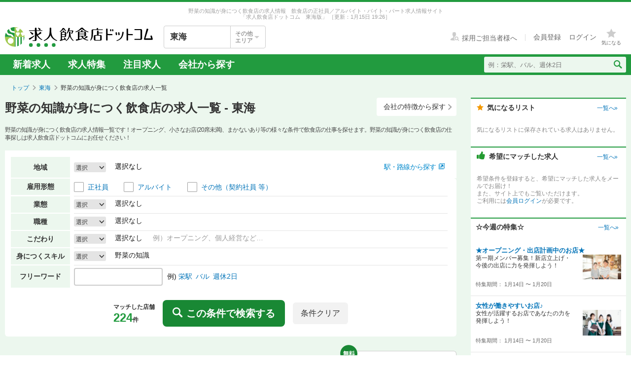

--- FILE ---
content_type: text/html; charset=utf-8
request_url: https://job.inshokuten.com/tokai/work/skillKeyId-20/
body_size: 429607
content:
<!DOCTYPE html>
<html xmlns="http://www.w3.org/1999/xhtml" xml:lang="ja" lang="ja">
<head>
  <script type="text/javascript">
  var dataLayer = dataLayer || [];
  dataLayer.push({
    'userid': 'undefined'
  });
</script>

      <script type="text/javascript">
      var dataLayer = dataLayer || [];
      dataLayer.push({
        'PageType': 'Listingpage',
        'Email': '',
        'ProductIDList': ["1425203","1427392","1474398"],
        'UserLv': '1'
      });
    </script>

  <!-- Google Tag Manager -->
<script>(function(w,d,s,l,i){w[l]=w[l]||[];w[l].push({'gtm.start':
  new Date().getTime(),event:'gtm.js'});var f=d.getElementsByTagName(s)[0],
  j=d.createElement(s),dl=l!='dataLayer'?'&l='+l:'';j.async=true;j.src=
  'https://www.googletagmanager.com/gtm.js?id='+i+dl;f.parentNode.insertBefore(j,f);
  })(window,document,'script','dataLayer','GTM-WDT9TM6');</script>
  <!-- End Google Tag Manager -->

  
  <meta http-equiv="Content-Type" content="text/html; charset=UTF-8" />
  <meta name="viewport" content="width=device-width" />
  <meta http-equiv="Content-Style-Type" content="text/css" />
  <meta http-equiv="Content-Script-Type" content="text/javascript" />
  <title>
    野菜の知識が身につく飲食店の求人 - 東海 【求人飲食店ドットコム】
  </title>
  <meta name="description" content="野菜の知識が身につく飲食店の求人情報を224件掲載中。飲食専門の求人サイト「求人飲食店ドットコム」では名古屋（愛知）など東海の新着求人を毎日更新！お店のジャンル・職種・身に付くスキルなどから、あなたの希望のお仕事が見つかります。" />
  <meta name="keywords" content="野菜の知識が身につく飲食店,求人,募集,飲食" />
  <meta name="csrf-param" content="authenticity_token" />
<meta name="csrf-token" content="B7dg4Xi690+bbc/PFXH1MgKDRzcnlk20xSV7WaVA1MBZSz41FYE9iesGe1yxSh3HOhKvjARRnUakaiq3GujadA==" />
  
  <link rel="shortcut icon" href="/favicon.ico" type="image/vnd.microsoft.icon" />
      <meta name="currentDesiredConditionApi" content="/api/v1/work/index/desired_condition" />

      <link rel="canonical" href="https://job.inshokuten.com/tokai/work/skillKeyId-20/" />

  <meta name="viewport" content="" />
  <meta name="js-jobseeker-logged-in" id="js-jobseeker-logged-in" content="false" />
  <link href="/webfonts/layout/icomoon.css?20210708" type="text/css" rel="stylesheet" />
  <link href="/css/reset.css?20131115" type="text/css" rel="stylesheet" />
    <link rel="stylesheet" media="all" href="/assets/layouts/responsive_layout/base/application-4d305e807541495cdd9dddf857572fa0ebeccda5114b27df7bd40ca0c1a68958.css" />
  <link rel="stylesheet" media="all" href="/assets/synchro-css/utility/application-pc-8c5b93631b76f2b8410eff0b8e7ba1a2370853defe1af2e3a6489d4a96e6ba8a.css" />
  <link rel="stylesheet" media="all" href="/assets/ji-design-guidelines/application-b04f3f709168d91218a1f591ddb1748a1b77799e898cd930aeb97951cef12583.css" />
    <link rel="stylesheet" media="all" href="/stylesheets/work/brandColor/list.css?20250912" />
  <link rel="stylesheet" media="all" href="/assets/work/index/pc/application-eb14c7d752a0c505ce1993ccb6ed9a801b3ccb2e47223000a8b7aceab06b6168.css" />

    <script type='application/json' id='js-json-sentry-param'>
    {"sentryDsnValue":"https://4b8607ef2c064418a0260b25a3f92a15@o225139.ingest.sentry.io/1376507","environment":"production","debug":false,"tracesSampleRate":0.1}
  </script>
  <script src="/assets/sentry/application-2ab5c6cebbf3dfbe6e451d501d321f05217f6552c2d93d9b10531755e0571d30.js" defer="defer"></script>

<script src="/assets/polyfill/application-12452f2a2101b1f38a0aab870e92efa4861dd683e3c2b2aa7d5356e5c6de544b.js" defer="defer"></script>

  <script type="text/javascript" src="/javascript/jquery.js" defer></script>
  <script type="text/javascript" src="/javascript/jquery-migrate-1.4.1.min.js" defer></script>
  <script type="text/javascript" src="/javascript/jquery.tooltip.js" charset="utf-8" defer></script>
  <script type="text/javascript" src="/javascript/responsive.js" charset="utf-8" defer></script>
  <script type="text/javascript" src="/javascript/common/responsiveLayout.js" charset="utf-8" defer></script>
  <script type="text/javascript" src="/javascript/common/jobseekerFavorites.js?20230206" charset="utf-8" defer></script>
  <script src="/assets/layouts/application-068e84a3280239edb9f502ee388650a21d1091e5d6875a08d6dff15875d40338.js" media="all" defer="defer"></script>
  
    <script type='application/json' id='js-json'>
    {"selectedStationsJson":"null"}
  </script>
  <script type="application/json" id="js-desiredCondition-json">
    {"scout_register_services_path":"/register/service/scout","newDesiredCondition":null}
  </script>
  <script src="/javascript/readmore/readmore.min.js" defer="defer"></script>
  <script src="/javascript/handlebars.js" defer="defer"></script>
  <script src="/javascript/knockout-3.2.0.js" defer="defer"></script>
  <script src="/assets/work/index/pc/application-5ce9bf633a47e68e61cf56d172f07c9c831fe81e20161598b6785447f1ae16a4.js" defer="defer"></script>
  <script src="/javascript/work/saveSearchHistory.js?20251126" defer="defer"></script>
  <script src="/javascript/work/showSearchHistory.js" defer="defer"></script>
  <script src="/javascript/modaal/js/modaal.js" defer="defer"></script>
  <script id="template-no-search-result-user-recommended-shops" type="text/x-handlebars-template">
    <p class="recommendedShopBox__headline">おすすめの求人</p>
<ul class="shopDetailList gtm-recommenderSystemLoggedArea" data-recommend-location="検索結果0件求人一覧(PC)-おすすめの求人">
  {{#each shops}}
    <article class="shopCassette gtm-recommenderSystemLoggedShop" data-recommended-shop-id={{shop_id}} data-shown-position={{increment @index}}>
      <div class="shopCassette__headline">
      </div>
      <div class="shopCassette__content ji-shadow-low">
        <div class="shopCassette__headArea">
          <div class="shopCassette__headTitleArea">
            {{#if pc_special_characteristics_present}}
              <ul class="shopCassette__optionList">
                {{#if is_new}}
                  <li class="shopCassette__optionItem"><span class="ji-tag__new">NEW!</span></li>
                {{/if}}
                {{#if is_higher_list}}
                  <li class="shopCassette__optionItem"><span class="ji-tag__yellow">イチオシ</span></li>
                {{/if}}
                {{#if is_recommend_on}}
                  <li class="shopCassette__optionItem"><span class="ji-tag__yellow">注目!</span></li>
                {{/if}}
                {{#if is_urgent_recruit}}
                  <li class="shopCassette__optionItem"><span class="ji-tag__yellow">急募</span></li>
                {{/if}}
              </ul>
            {{/if}}
            <h2 class="u-d-i">
              <a href="{{shop_url}}" target="_blank" rel="noopener" class="shopCassette__storeName">
                {{store_name_for_display}}
              </a>
              <span class="shopCassette__shopAccess">
                ({{access_text_without_duplicate}})
              </span>
            </h2>
          </div>
          {{#if favorited_shop}}
            <a href="javascript:void(0)"
               class="gtm-toggleFavoriteButtonForIndex js-shopFavoriteRemoveButton ji-btn shopCassette__favoriteButton"
               data-shop-key-id="{{shop_id}}">
              <i class="ji-btn__iconBefore icon-layout-star"></i>
              <span class="shopCassette__favoriteButtonText guideButton__text js-shopFavoriteRemoveButtonText">追加済み</span>
            </a>
          {{else}}
            <a href="javascript:void(0)"
               class="gtm-toggleFavoriteButtonForIndex js-shopFavoriteAddButton ji-btn shopCassette__favoriteButton"
               data-shop-key-id="{{shop_id}}">
              <i class="ji-btn__iconBefore icon-layout-star-empty"></i>
              <span class="shopCassette__favoriteButtonText guideButton__text js-shopFavoriteAddButtonText">気になる</span>
            </a>
          {{/if}}
        </div>
        <div class="shopCassette__titleArea">
          <a href="{{shop_url}}" target="_blank" rel="noopener">
            <span class="shopCassette__title">{{title}}</span>
          </a>
        </div>
        <div class="shopCassette__detail">
          <figure class="shopCassette__imageArea">
            <a href="{{shop_url}}" target="_blank" rel="noopener" class="shopCassette__catchImageWrapper">
              {{#if is_picture_displayable}}
                <img alt="{{store_name_for_display}}" src="{{picture_path}}" class="shopCassette__image" />
                <figcaption class="shopCassette__imageComment">{{picture_comment}}</figcaption>
              {{/if}}
              {{#unless is_picture_displayable}}
                <img alt="{{store_name_for_display}}" src="/img/work/detail/single/detail-noimage.png" class="shopCassette__image" />
              {{/unless}}
            </a>
          </figure>
          <div class="shopCassette__infoArea">
            <ul class="shopCassette__jobTagList">
              {{#if with_employee_published_job}}
                <li class="shopCassette__jobTagItem"><span class="ji-tag__employment ji-tag__employment--lg ji-tag__employment--employee">正社員</span></li>
              {{/if}}
              {{#if with_part_timer_published_job}}
                <li class="shopCassette__jobTagItem"><span class="ji-tag__employment ji-tag__employment--lg ji-tag__employment--partTime">アルバイト</span></li>
              {{/if}}
              {{#if with_other_or_temporary_published_job}}
                <li class="shopCassette__jobTagItem"><span class="ji-tag__employment ji-tag__employment--lg ji-tag__employment--other">その他</span></li>
              {{/if}}
            </ul>
            <ul class="shopCassette__jobTypeList">
              {{#each published_jobs_pc}}
                <li class="shopCassette__jobTypeItem">{{type_text}}</li>
              {{/each}}
            </ul>
            {{#if have_characteristics_displayable}}
              <ul class="shopCassette__charaIconList">
                {{#each characteristics_displayable}}
                  <li class="shopCassette__charaIconItem">
                    <span class="ji-tag__characteristics">{{characteristic}}</span>
                  </li>
                {{/each}}
              </ul>
            {{/if}}
            <table cellpadding="0" cellspacing="0" class="shopCassette__profile">
              <tr>
                <th class="shopCassette__profileHeading">業　態</th>
                <td class="shopCassette__profileItem">{{condition_detail}}</td>
              </tr>
              <tr>
                <th class="shopCassette__profileHeading">勤務地</th>
                <td class="shopCassette__profileItem">
                  {{#if is_jinzai}}
                    {{city}}
                  {{/if}}
                  {{#unless is_jinzai}}
                    {{store_address_text}}
                  {{/unless}}
                </td>
              </tr>
              {{#unless is_seat_default}}
                <tr>
                  <th class="shopCassette__profileHeading">席　数</th>
                  <td class="shopCassette__profileItem">{{seat}}</td>
                </tr>
              {{/unless}}
              {{#unless is_unit_price_default}}
                <tr>
                  <th class="shopCassette__profileHeading">客単価</th>
                  <td class="shopCassette__profileItem">{{unit_price}}</td>
                </tr>
              {{/unless}}
            </table>
          </div>
        </div>
        <div class="shopCassette__dateInformation">
          {{#if is_contract_remain_days_within_7}}
            {{#if is_contract_expired_soon}}
              <span class="shopCassette__endDate">まもなく<span class="shopCassette__endDateNotice shopCassette__endDateNotice--closed">掲載終了</span></span>
            {{else}}
              <span class="shopCassette__endDate">掲載終了<span class="shopCassette__endDateNotice">{{contract_remain_days}}</span>日前</span>
            {{/if}}
          {{/if}}
          <span class="shopCassette__releaseDate">更新日：<time datetime={{open_date}}>{{open_date_l}}</time></span>
        </div>
        <ul class="shopCassette__buttonArea">
          <li class="shopCassette__buttonItem">
            <a href="{{shop_url}}" target="_blank" rel="noopener" class="ji-btn ji-btn--fixed">
              求人詳細へ
              <span class="ji-btn__iconAfter ji-btn__withIcon icon-layout-arrow ji-btn__iconAfter--absolute"></span>
            </a>
          </li>
          <li class="shopCassette__buttonItem">
            {{#if is_all_jobs_entried }}
              <button disabled class="ji-btn ji-btn--fixed ji-btn--primary cassette__disabledGuideButton">
                応募済み
              </button>
            {{else}}
              <div class="js-jobEntryModalShower ji-btn ji-btn--fixed ji-btn--primary gtm-entryModalShower" data-json="{{all_jobs_with_specific_columns}}">
                応募画面へ
                <span class="ji-btn__iconAfter ji-btn__withIcon icon-layout-arrow ji-btn__iconAfter--primary ji-btn__iconAfter--absolute"></span>
              </div>
            {{/if}}
          </li>
        </ul>
      </div>
      <input type="hidden" value={{shop_id}} class="js-shopListKeyId" />
    </article>
  {{/each}}
</ul>

  </script>
  <script type="text/javascript">
    window.VWO = window.VWO || [];
      navigator.sendBeacon("/api/v1/work/ad/impressions?ad_assignment_key_ids%5B%5D=40888&ad_assignment_key_ids%5B%5D=39961")
  </script>

  <!-- Start VWO Async SmartCode -->
<link rel="preconnect" href="https://dev.visualwebsiteoptimizer.com" />
<script type='text/javascript' id='vwoCode'>
window._vwo_code=window._vwo_code || (function() {
var account_id=777724,
version = 1.5,
settings_tolerance=4000,
library_tolerance=4000,
use_existing_jquery=false,
is_spa=1,
hide_element='body',
hide_element_style = 'opacity:0 !important;filter:alpha(opacity=0) !important;background:none !important',
/* DO NOT EDIT BELOW THIS LINE */
f=false,w=window,d=document,vwoCodeEl=d.querySelector('#vwoCode'),code={use_existing_jquery:function(){return use_existing_jquery},library_tolerance:function(){return library_tolerance},hide_element_style:function(){return'{'+hide_element_style+'}'},finish:function(){if(!f){f=true;var e=d.getElementById('_vis_opt_path_hides');if(e)e.parentNode.removeChild(e)}},finished:function(){return f},load:function(e){var t=d.createElement('script');t.fetchPriority='high';t.src=e;t.type='text/javascript';t.onerror=function(){_vwo_code.finish()};d.getElementsByTagName('head')[0].appendChild(t)},getVersion:function(){return version},getMatchedCookies:function(e){var t=[];if(document.cookie){t=document.cookie.match(e)||[]}return t},getCombinationCookie:function(){var e=code.getMatchedCookies(/(?:^|;)\s?(_vis_opt_exp_\d+_combi=[^;$]*)/gi);e=e.map(function(e){try{var t=decodeURIComponent(e);if(!/_vis_opt_exp_\d+_combi=(?:\d+,?)+\s*$/.test(t)){return''}return t}catch(e){return''}});var i=[];e.forEach(function(e){var t=e.match(/([\d,]+)/g);t&&i.push(t.join('-'))});return i.join('|')},init:function(){if(d.URL.indexOf('__vwo_disable__')>-1)return;w.settings_timer=setTimeout(function(){_vwo_code.finish()},settings_tolerance);var e=d.currentScript,t=d.createElement('style'),i=e&&!e.async?hide_element?hide_element+'{'+hide_element_style+'}':'':code.lA=1,n=d.getElementsByTagName('head')[0];t.setAttribute('id','_vis_opt_path_hides');vwoCodeEl&&t.setAttribute('nonce',vwoCodeEl.nonce);t.setAttribute('type','text/css');if(t.styleSheet)t.styleSheet.cssText=i;else t.appendChild(d.createTextNode(i));n.appendChild(t);var o=this.getCombinationCookie();this.load('https://dev.visualwebsiteoptimizer.com/j.php?a='+account_id+'&u='+encodeURIComponent(d.URL)+'&f='+ +is_spa+'&vn='+version+(o?'&c='+o:''));return settings_timer}};w._vwo_settings_timer = code.init();return code;}());
</script>
<!-- End VWO Async SmartCode -->

    <script type="application/ld+json">
      {"@context":"https://schema.org","@type":"BreadcrumbList","itemListElement":[{"@type":"ListItem","position":1,"name":"トップ","item":"https://job.inshokuten.com/"},{"@type":"ListItem","position":2,"name":"東海","item":"https://job.inshokuten.com/tokai/"},{"@type":"ListItem","position":3,"name":"野菜の知識が身につく飲食店の求人一覧"}]}
    </script>
</head>
<body>
<!-- Google Tag Manager (noscript) -->
<noscript><iframe src="https://www.googletagmanager.com/ns.html?id=GTM-WDT9TM6"
  height="0" width="0" style="display:none;visibility:hidden"></iframe></noscript>
  <!-- End Google Tag Manager (noscript) -->

<div id="wrapper" class="brandColor">
  <div class="siteLead" id="site-lead">
    <div class="siteLead__outer">
      <p class="siteLead__text">
            野菜の知識が身につく飲食店の求人情報　飲食店の正社員／アルバイト・バイト・パート求人情報サイト
    <br />
    「求人飲食店ドットコム　東海版」

        <span class="siteLead__date">［更新：1月15日 19:26］</span>
</p>    </div>
  </div>
  <header class="siteHeader">
    <div class="siteHeader__inner">
      <div class="siteHeader__logoAndSelect">
          <a href="/"><img class="siteHeader__logo" src="/img/common/brandColor/logo-job-inshokuten_pc.svg" alt="求人飲食店ドットコム" width="300" height="40" /></a>
        <div id="js-selectLocal" class="siteHeader__selectLocal">
          <p class="siteHeader__selectedLocalText">
            東海
            
          </p>
          <div class="siteHeader__selectButton">
            <p class="siteHeader__selectButtonText">その他<br />エリア</p>
            <span class="icon-layout-icon-caret-down-wide-triangle siteHeader__selectButtonIcon"></span>
          </div>
        </div>
          <ul id="js-selectLocalList" class="siteHeader__selectedList siteHeader__selectedList--close">
            <li><a href="/?district=all">全国</a></li>
            <li><a href="/kanto/">関東</a></li>
            <li><a href="/kansai/">関西</a></li>
            <li><a href="/tokai/">東海</a></li>
            <li><a href="/kyushu/">九州</a></li>
            <li><a href="/hokkaido/">北海道・東北</a></li>
            <li><a href="/hokuriku/">北陸・甲信越</a></li>
          </ul>
      </div>
      <div class="siteHeader__utilities">
        <div class="utilities utilities--notLogined">
            <div class="utilities__linkBox">
              <span>
                <a href="//www.inshokuten.com/recruit/?from=JItop" class="utilities__textLink utilities__textLink--forCompany icon-layout-recruiter" target="_blank"><span class="utilities__textLink--text">採用ご担当者様へ</span></a>
              </span>
              <div class="utilities__textLinkWrapper">
                <a href="/register/?mode=anywhere" class="utilities__textLink utilities__textLink--account"><span class="utilities__textLink--text">会員登録</span></a>
                <a href="/login/" class="utilities__textLink utilities__textLink--account utilities__textLink--last"><span class="utilities__textLink--text">ログイン</span></a>
              </div>
            </div>
            <div class="utilities__iconBox">
              <a class="utilities__iconLink utilities__iconLink--notification gtm-header_favorite_icon_click" href="/work/favorites">
                <span class="utilities__notificationCount utilities__notificationCount--favorite js-favoritesCount"></span>
                <span class="icon-layout-star utilities__icon utilities__icon--block"></span>
                <span class="utilities__iconText">気になる</span>
</a>            </div>
        </div>
      </div>
    </div>
    <div class="siteHeader__navBar">
      <div class="siteHeader__inner">
        <nav class="siteHeader__topNav">
          <ul class="topNav">
            <li class="siteHeader__topNav--list"><a href="/tokai/work/">新着求人</a></li>
              <li class="siteHeader__topNav--list"><a href="/feature/list/tokai">求人特集</a></li>
            <li class="siteHeader__topNav--list"><a href="/tokai/work/shopCharacteristicId-44/">注目求人</a></li>
            <li class="siteHeader__topNav--list"><a href="/pickup/tokai/">会社から探す</a></li>
          </ul>
        </nav>
          <form method="get" action="/tokai/work/search" class="siteHeader__searchForm">
            <input name="searchKeyword_u" placeholder="例：栄駅、バル、週休2日" class="siteHeader__searchInput" type="text" />
            <button name="button" type="submit" class="siteHeader__searchButton" aria-label="検索送信ボタン">
              <span class="siteHeader__searchIcon icon-layout-search"></span>
            </button>
          </form>
      </div>
    </div>
  </header>
  <div id="content" class="clearfix">
      <div id="topic-path">
        <ol class="clearfix">
          <li><a href="/">トップ</a></li>
                <li><a href="https://job.inshokuten.com/tokai/">東海</a></li>
    <li class="current-directory">野菜の知識が身につく飲食店の求人一覧</li>


        </ol>
      </div>
    <div class="main-area-wrap">
  <main class="main-area">
    <div class="page-headline-wrapper">
      <h1 class="page-headline">野菜の知識が身につく飲食店の求人一覧 - 東海</h1>
      <a class="ji-btn ji-btn--sm ji-btn--text" href="/pickup/tokai/?ref=ltop">
        会社の特徴から探す
        <i class="ji-btn__iconAfter ji-btn__withIcon icon-layout-arrow ji-btn__iconAfter--absolute"></i>
</a>    </div>
    <div class="pageLeadArea">
      <p class="pageLeadArea__description">
        野菜の知識が身につく飲食店の求人情報一覧です！オープニング、小さなお店(20席未満)、まかないあり等の様々な条件で飲食店の仕事を探せます。野菜の知識が身につく飲食店の仕事探しは求人飲食店ドットコムにお任せください！
      </p>
    </div>
    <section class="search-area clearfix">
      <form id="search-form" class="search-area-form" action="/tokai/work/search" accept-charset="UTF-8" data-remote="true" method="get">
        <div id="search-accordion">
          <div id="area-select" class="search-category-item search-region-area accordion-item">
            <div class="item-header">
              <input type="hidden" id="js-userDistrict" value="tokai" autocomplete="off" />
              <input type="hidden" id="js-isSearchStation" value="false" autocomplete="off" />
              <input type="hidden" id="js-selectedPrefId" value="23" autocomplete="off" />
                <p class="search-header">地域</p>
                <div class="search-area-data-wrap">
                  <div class="search-data">
                    <div class="search-data-inner">
                      <a class="modal accordion-button icon-layout-arrow" href="#js-areaSelect">選択</a>
                      <p class="accordion-text accordion-text--oneline js-searchedAreaText"></p>
                      <p class="accordion-empty-text">選択なし</p>
                    </div>
                  </div>
                  <div class="search-station">
                    <div id="js-searchStation"></div>
                  </div>
                </div>
            </div>
            <div id="js-areaSelect" style="display: none;">
              <p class="area-guide">
                <a target="_blank" rel="noopener" href="/region#tokaiArea">エリアについて»</a>
              </p>
                <div class="checkbox-item parent-region-label">
                  <label class="parent-check parent-check-region">
                    <input class="parent-region checkbox01-input js-region" type="checkbox" value="aichi" name="searchRegionArea" id="searchRegionArea" />
                    <span class="checkbox01-parts"></span>
                  </label>
                  <div>
                    <span class="checkbox-textWrap">
                        <a href="/tokai/work/prefArea-aichi/">
                          <span class="text-value checkbox-text">愛知県</span><span class="count-each-region">(316)</span>
</a>                    </span>
                  </div>
                </div>
                  <ul class="areaList children-check-box">
                          <div class="checkbox-item middle-region-label">
                            <label class="middle-parent-check parent-check-region">
                              <input class="parent-region checkbox01-input js-region" type="checkbox" value="nagoya-city" name="searchRegionArea" id="searchRegionArea" />
                              <span class="checkbox01-parts"></span>
                            </label>
                            <div>
                              <span class="checkbox-textWrap">
                                  <a href="/tokai/work/prefArea-aichi/regionArea-nagoya-city/">
                                    <span class="text-value checkbox-text">名古屋市</span><span class="count-each-region">(248)</span>
</a>                              </span>
                            </div>
                          </div>
                          <ul class="areaList areaList--wide grand-children-check-box">
                              <li>
                                <div class="checkbox-item">
                                  <label class="">
                                    <input class="child-region checkbox01-input js-region" type="checkbox" value="meieki" name="searchRegionArea" id="searchRegionArea" />
                                    <span class="checkbox01-parts"></span>
                                  </label>
                                  <div>
                                    <span class="checkbox-textWrap">
                                        <a href="/tokai/work/prefArea-aichi/regionArea-meieki/">
                                          <span class="text-value checkbox-text">名古屋市中村区（名駅周辺）</span><span class="count-each-region">(71)</span>
</a>                                    </span>
                                  </div>
                                </div>
                              </li>
                              <li>
                                <div class="checkbox-item">
                                  <label class="">
                                    <input class="child-region checkbox01-input js-region" type="checkbox" value="nagoya-nakamura-west" name="searchRegionArea" id="searchRegionArea" />
                                    <span class="checkbox01-parts"></span>
                                  </label>
                                  <div>
                                    <span class="checkbox-textWrap">
                                        <a href="/tokai/work/prefArea-aichi/regionArea-nagoya-nakamura-west/">
                                          <span class="text-value checkbox-text">名古屋市中村区（西部）</span><span class="count-each-region">(4)</span>
</a>                                    </span>
                                  </div>
                                </div>
                              </li>
                              <li>
                                <div class="checkbox-item">
                                  <label class="">
                                    <input class="child-region checkbox01-input js-region" type="checkbox" value="sakae" name="searchRegionArea" id="searchRegionArea" />
                                    <span class="checkbox01-parts"></span>
                                  </label>
                                  <div>
                                    <span class="checkbox-textWrap">
                                        <a href="/tokai/work/prefArea-aichi/regionArea-sakae/">
                                          <span class="text-value checkbox-text">名古屋市中区（栄・新栄・伏見）</span><span class="count-each-region">(83)</span>
</a>                                    </span>
                                  </div>
                                </div>
                              </li>
                              <li>
                                <div class="checkbox-item">
                                  <label class="">
                                    <input class="child-region checkbox01-input js-region" type="checkbox" value="osu" name="searchRegionArea" id="searchRegionArea" />
                                    <span class="checkbox01-parts"></span>
                                  </label>
                                  <div>
                                    <span class="checkbox-textWrap">
                                        <a href="/tokai/work/prefArea-aichi/regionArea-osu/">
                                          <span class="text-value checkbox-text">名古屋市中区（大須・金山）</span><span class="count-each-region">(20)</span>
</a>                                    </span>
                                  </div>
                                </div>
                              </li>
                              <li>
                                <div class="checkbox-item">
                                  <label class="">
                                    <input class="child-region checkbox01-input js-region" type="checkbox" value="nagoya-chikusa" name="searchRegionArea" id="searchRegionArea" />
                                    <span class="checkbox01-parts"></span>
                                  </label>
                                  <div>
                                    <span class="checkbox-textWrap">
                                        <a href="/tokai/work/prefArea-aichi/regionArea-nagoya-chikusa/">
                                          <span class="text-value checkbox-text">名古屋市千種区</span><span class="count-each-region">(9)</span>
</a>                                    </span>
                                  </div>
                                </div>
                              </li>
                              <li>
                                <div class="checkbox-item">
                                  <label class="">
                                    <input class="child-region checkbox01-input js-region" type="checkbox" value="nagoya-higashi" name="searchRegionArea" id="searchRegionArea" />
                                    <span class="checkbox01-parts"></span>
                                  </label>
                                  <div>
                                    <span class="checkbox-textWrap">
                                        <a href="/tokai/work/prefArea-aichi/regionArea-nagoya-higashi/">
                                          <span class="text-value checkbox-text">名古屋市東区</span><span class="count-each-region">(17)</span>
</a>                                    </span>
                                  </div>
                                </div>
                              </li>
                              <li>
                                <div class="checkbox-item">
                                  <label class="">
                                    <input class="child-region checkbox01-input js-region" type="checkbox" value="nagoya-kita" name="searchRegionArea" id="searchRegionArea" />
                                    <span class="checkbox01-parts"></span>
                                  </label>
                                  <div>
                                    <span class="checkbox-textWrap">
                                        <a href="/tokai/work/prefArea-aichi/regionArea-nagoya-kita/">
                                          <span class="text-value checkbox-text">名古屋市北区</span><span class="count-each-region">(5)</span>
</a>                                    </span>
                                  </div>
                                </div>
                              </li>
                              <li>
                                <div class="checkbox-item">
                                  <label class="">
                                    <input class="child-region checkbox01-input js-region" type="checkbox" value="nagoya-nishi" name="searchRegionArea" id="searchRegionArea" />
                                    <span class="checkbox01-parts"></span>
                                  </label>
                                  <div>
                                    <span class="checkbox-textWrap">
                                        <a href="/tokai/work/prefArea-aichi/regionArea-nagoya-nishi/">
                                          <span class="text-value checkbox-text">名古屋市西区</span><span class="count-each-region">(15)</span>
</a>                                    </span>
                                  </div>
                                </div>
                              </li>
                              <li>
                                <div class="checkbox-item">
                                  <label class="">
                                    <input class="child-region checkbox01-input js-region" type="checkbox" value="nagoya-showa" name="searchRegionArea" id="searchRegionArea" />
                                    <span class="checkbox01-parts"></span>
                                  </label>
                                  <div>
                                    <span class="checkbox-textWrap">
                                        <a href="/tokai/work/prefArea-aichi/regionArea-nagoya-showa/">
                                          <span class="text-value checkbox-text">名古屋市昭和区</span><span class="count-each-region">(2)</span>
</a>                                    </span>
                                  </div>
                                </div>
                              </li>
                              <li>
                                <div class="checkbox-item">
                                  <label class="disabled">
                                    <input class="child-region checkbox01-input js-region" disabled="disabled" type="checkbox" value="nagoya-mizuho" name="searchRegionArea" id="searchRegionArea" />
                                    <span class="checkbox01-parts"></span>
                                  </label>
                                  <div>
                                    <span class="checkbox-textWrap checkbox-textWrap--disabled">
                                        <span class="text-value checkbox-text">名古屋市瑞穂区</span>
                                    </span>
                                  </div>
                                </div>
                              </li>
                              <li>
                                <div class="checkbox-item">
                                  <label class="">
                                    <input class="child-region checkbox01-input js-region" type="checkbox" value="nagoya-atsuta" name="searchRegionArea" id="searchRegionArea" />
                                    <span class="checkbox01-parts"></span>
                                  </label>
                                  <div>
                                    <span class="checkbox-textWrap">
                                        <a href="/tokai/work/prefArea-aichi/regionArea-nagoya-atsuta/">
                                          <span class="text-value checkbox-text">名古屋市熱田区</span><span class="count-each-region">(6)</span>
</a>                                    </span>
                                  </div>
                                </div>
                              </li>
                              <li>
                                <div class="checkbox-item">
                                  <label class="">
                                    <input class="child-region checkbox01-input js-region" type="checkbox" value="nagoya-nakagawa" name="searchRegionArea" id="searchRegionArea" />
                                    <span class="checkbox01-parts"></span>
                                  </label>
                                  <div>
                                    <span class="checkbox-textWrap">
                                        <a href="/tokai/work/prefArea-aichi/regionArea-nagoya-nakagawa/">
                                          <span class="text-value checkbox-text">名古屋市中川区</span><span class="count-each-region">(1)</span>
</a>                                    </span>
                                  </div>
                                </div>
                              </li>
                              <li>
                                <div class="checkbox-item">
                                  <label class="">
                                    <input class="child-region checkbox01-input js-region" type="checkbox" value="nagoya-minato" name="searchRegionArea" id="searchRegionArea" />
                                    <span class="checkbox01-parts"></span>
                                  </label>
                                  <div>
                                    <span class="checkbox-textWrap">
                                        <a href="/tokai/work/prefArea-aichi/regionArea-nagoya-minato/">
                                          <span class="text-value checkbox-text">名古屋市港区</span><span class="count-each-region">(4)</span>
</a>                                    </span>
                                  </div>
                                </div>
                              </li>
                              <li>
                                <div class="checkbox-item">
                                  <label class="">
                                    <input class="child-region checkbox01-input js-region" type="checkbox" value="nagoya-minami" name="searchRegionArea" id="searchRegionArea" />
                                    <span class="checkbox01-parts"></span>
                                  </label>
                                  <div>
                                    <span class="checkbox-textWrap">
                                        <a href="/tokai/work/prefArea-aichi/regionArea-nagoya-minami/">
                                          <span class="text-value checkbox-text">名古屋市南区</span><span class="count-each-region">(1)</span>
</a>                                    </span>
                                  </div>
                                </div>
                              </li>
                              <li>
                                <div class="checkbox-item">
                                  <label class="">
                                    <input class="child-region checkbox01-input js-region" type="checkbox" value="nagoya-moriyama" name="searchRegionArea" id="searchRegionArea" />
                                    <span class="checkbox01-parts"></span>
                                  </label>
                                  <div>
                                    <span class="checkbox-textWrap">
                                        <a href="/tokai/work/prefArea-aichi/regionArea-nagoya-moriyama/">
                                          <span class="text-value checkbox-text">名古屋市守山区</span><span class="count-each-region">(2)</span>
</a>                                    </span>
                                  </div>
                                </div>
                              </li>
                              <li>
                                <div class="checkbox-item">
                                  <label class="">
                                    <input class="child-region checkbox01-input js-region" type="checkbox" value="nagoya-midori" name="searchRegionArea" id="searchRegionArea" />
                                    <span class="checkbox01-parts"></span>
                                  </label>
                                  <div>
                                    <span class="checkbox-textWrap">
                                        <a href="/tokai/work/prefArea-aichi/regionArea-nagoya-midori/">
                                          <span class="text-value checkbox-text">名古屋市緑区</span><span class="count-each-region">(5)</span>
</a>                                    </span>
                                  </div>
                                </div>
                              </li>
                              <li>
                                <div class="checkbox-item">
                                  <label class="">
                                    <input class="child-region checkbox01-input js-region" type="checkbox" value="nagoya-meito" name="searchRegionArea" id="searchRegionArea" />
                                    <span class="checkbox01-parts"></span>
                                  </label>
                                  <div>
                                    <span class="checkbox-textWrap">
                                        <a href="/tokai/work/prefArea-aichi/regionArea-nagoya-meito/">
                                          <span class="text-value checkbox-text">名古屋市名東区</span><span class="count-each-region">(2)</span>
</a>                                    </span>
                                  </div>
                                </div>
                              </li>
                              <li>
                                <div class="checkbox-item">
                                  <label class="">
                                    <input class="child-region checkbox01-input js-region" type="checkbox" value="nagoya-tempaku" name="searchRegionArea" id="searchRegionArea" />
                                    <span class="checkbox01-parts"></span>
                                  </label>
                                  <div>
                                    <span class="checkbox-textWrap">
                                        <a href="/tokai/work/prefArea-aichi/regionArea-nagoya-tempaku/">
                                          <span class="text-value checkbox-text">名古屋市天白区</span><span class="count-each-region">(1)</span>
</a>                                    </span>
                                  </div>
                                </div>
                              </li>
                          </ul>
                          <div class="middle-region-label middle-region-label--justLabel">愛知県その他の地域</div>
                            <li>
                              <div class="checkbox-item">
                                <label class="">
                                  <input class="child-region checkbox01-input js-region" type="checkbox" value="toyohashi-city" name="searchRegionArea" id="searchRegionArea" />
                                  <span class="checkbox01-parts"></span>
                                </label>
                                <div>
                                  <span class="checkbox-textWrap">
                                      <a href="/tokai/work/prefArea-aichi/regionArea-toyohashi-city/">
                                        <span class="text-value checkbox-text">豊橋市</span><span class="count-each-region">(3)</span>
</a>                                  </span>
                                </div>
                              </div>
                            </li>
                            <li>
                              <div class="checkbox-item">
                                <label class="">
                                  <input class="child-region checkbox01-input js-region" type="checkbox" value="okazaki-city" name="searchRegionArea" id="searchRegionArea" />
                                  <span class="checkbox01-parts"></span>
                                </label>
                                <div>
                                  <span class="checkbox-textWrap">
                                      <a href="/tokai/work/prefArea-aichi/regionArea-okazaki-city/">
                                        <span class="text-value checkbox-text">岡崎市</span><span class="count-each-region">(9)</span>
</a>                                  </span>
                                </div>
                              </div>
                            </li>
                            <li>
                              <div class="checkbox-item">
                                <label class="">
                                  <input class="child-region checkbox01-input js-region" type="checkbox" value="ichinomiya-city" name="searchRegionArea" id="searchRegionArea" />
                                  <span class="checkbox01-parts"></span>
                                </label>
                                <div>
                                  <span class="checkbox-textWrap">
                                      <a href="/tokai/work/prefArea-aichi/regionArea-ichinomiya-city/">
                                        <span class="text-value checkbox-text">一宮市</span><span class="count-each-region">(6)</span>
</a>                                  </span>
                                </div>
                              </div>
                            </li>
                            <li>
                              <div class="checkbox-item">
                                <label class="">
                                  <input class="child-region checkbox01-input js-region" type="checkbox" value="seto-city" name="searchRegionArea" id="searchRegionArea" />
                                  <span class="checkbox01-parts"></span>
                                </label>
                                <div>
                                  <span class="checkbox-textWrap">
                                      <a href="/tokai/work/prefArea-aichi/regionArea-seto-city/">
                                        <span class="text-value checkbox-text">瀬戸市</span><span class="count-each-region">(1)</span>
</a>                                  </span>
                                </div>
                              </div>
                            </li>
                            <li>
                              <div class="checkbox-item">
                                <label class="disabled">
                                  <input class="child-region checkbox01-input js-region" disabled="disabled" type="checkbox" value="handa-city" name="searchRegionArea" id="searchRegionArea" />
                                  <span class="checkbox01-parts"></span>
                                </label>
                                <div>
                                  <span class="checkbox-textWrap checkbox-textWrap--disabled">
                                      <span class="text-value checkbox-text">半田市</span>
                                  </span>
                                </div>
                              </div>
                            </li>
                            <li>
                              <div class="checkbox-item">
                                <label class="">
                                  <input class="child-region checkbox01-input js-region" type="checkbox" value="kasugai-city" name="searchRegionArea" id="searchRegionArea" />
                                  <span class="checkbox01-parts"></span>
                                </label>
                                <div>
                                  <span class="checkbox-textWrap">
                                      <a href="/tokai/work/prefArea-aichi/regionArea-kasugai-city/">
                                        <span class="text-value checkbox-text">春日井市</span><span class="count-each-region">(4)</span>
</a>                                  </span>
                                </div>
                              </div>
                            </li>
                            <li>
                              <div class="checkbox-item">
                                <label class="">
                                  <input class="child-region checkbox01-input js-region" type="checkbox" value="toyokawa-city" name="searchRegionArea" id="searchRegionArea" />
                                  <span class="checkbox01-parts"></span>
                                </label>
                                <div>
                                  <span class="checkbox-textWrap">
                                      <a href="/tokai/work/prefArea-aichi/regionArea-toyokawa-city/">
                                        <span class="text-value checkbox-text">豊川市</span><span class="count-each-region">(1)</span>
</a>                                  </span>
                                </div>
                              </div>
                            </li>
                            <li>
                              <div class="checkbox-item">
                                <label class="">
                                  <input class="child-region checkbox01-input js-region" type="checkbox" value="tsushima-city" name="searchRegionArea" id="searchRegionArea" />
                                  <span class="checkbox01-parts"></span>
                                </label>
                                <div>
                                  <span class="checkbox-textWrap">
                                      <a href="/tokai/work/prefArea-aichi/regionArea-tsushima-city/">
                                        <span class="text-value checkbox-text">津島市</span><span class="count-each-region">(1)</span>
</a>                                  </span>
                                </div>
                              </div>
                            </li>
                            <li>
                              <div class="checkbox-item">
                                <label class="disabled">
                                  <input class="child-region checkbox01-input js-region" disabled="disabled" type="checkbox" value="hekinan-city" name="searchRegionArea" id="searchRegionArea" />
                                  <span class="checkbox01-parts"></span>
                                </label>
                                <div>
                                  <span class="checkbox-textWrap checkbox-textWrap--disabled">
                                      <span class="text-value checkbox-text">碧南市</span>
                                  </span>
                                </div>
                              </div>
                            </li>
                            <li>
                              <div class="checkbox-item">
                                <label class="">
                                  <input class="child-region checkbox01-input js-region" type="checkbox" value="kariya-city" name="searchRegionArea" id="searchRegionArea" />
                                  <span class="checkbox01-parts"></span>
                                </label>
                                <div>
                                  <span class="checkbox-textWrap">
                                      <a href="/tokai/work/prefArea-aichi/regionArea-kariya-city/">
                                        <span class="text-value checkbox-text">刈谷市</span><span class="count-each-region">(7)</span>
</a>                                  </span>
                                </div>
                              </div>
                            </li>
                            <li>
                              <div class="checkbox-item">
                                <label class="">
                                  <input class="child-region checkbox01-input js-region" type="checkbox" value="toyota-city" name="searchRegionArea" id="searchRegionArea" />
                                  <span class="checkbox01-parts"></span>
                                </label>
                                <div>
                                  <span class="checkbox-textWrap">
                                      <a href="/tokai/work/prefArea-aichi/regionArea-toyota-city/">
                                        <span class="text-value checkbox-text">豊田市</span><span class="count-each-region">(11)</span>
</a>                                  </span>
                                </div>
                              </div>
                            </li>
                            <li>
                              <div class="checkbox-item">
                                <label class="">
                                  <input class="child-region checkbox01-input js-region" type="checkbox" value="anjo-city" name="searchRegionArea" id="searchRegionArea" />
                                  <span class="checkbox01-parts"></span>
                                </label>
                                <div>
                                  <span class="checkbox-textWrap">
                                      <a href="/tokai/work/prefArea-aichi/regionArea-anjo-city/">
                                        <span class="text-value checkbox-text">安城市</span><span class="count-each-region">(3)</span>
</a>                                  </span>
                                </div>
                              </div>
                            </li>
                            <li>
                              <div class="checkbox-item">
                                <label class="">
                                  <input class="child-region checkbox01-input js-region" type="checkbox" value="nishio-city" name="searchRegionArea" id="searchRegionArea" />
                                  <span class="checkbox01-parts"></span>
                                </label>
                                <div>
                                  <span class="checkbox-textWrap">
                                      <a href="/tokai/work/prefArea-aichi/regionArea-nishio-city/">
                                        <span class="text-value checkbox-text">西尾市</span><span class="count-each-region">(2)</span>
</a>                                  </span>
                                </div>
                              </div>
                            </li>
                            <li>
                              <div class="checkbox-item">
                                <label class="disabled">
                                  <input class="child-region checkbox01-input js-region" disabled="disabled" type="checkbox" value="gamagori-city" name="searchRegionArea" id="searchRegionArea" />
                                  <span class="checkbox01-parts"></span>
                                </label>
                                <div>
                                  <span class="checkbox-textWrap checkbox-textWrap--disabled">
                                      <span class="text-value checkbox-text">蒲郡市</span>
                                  </span>
                                </div>
                              </div>
                            </li>
                            <li>
                              <div class="checkbox-item">
                                <label class="disabled">
                                  <input class="child-region checkbox01-input js-region" disabled="disabled" type="checkbox" value="inuyama-city" name="searchRegionArea" id="searchRegionArea" />
                                  <span class="checkbox01-parts"></span>
                                </label>
                                <div>
                                  <span class="checkbox-textWrap checkbox-textWrap--disabled">
                                      <span class="text-value checkbox-text">犬山市</span>
                                  </span>
                                </div>
                              </div>
                            </li>
                            <li>
                              <div class="checkbox-item">
                                <label class="">
                                  <input class="child-region checkbox01-input js-region" type="checkbox" value="tokoname-city" name="searchRegionArea" id="searchRegionArea" />
                                  <span class="checkbox01-parts"></span>
                                </label>
                                <div>
                                  <span class="checkbox-textWrap">
                                      <a href="/tokai/work/prefArea-aichi/regionArea-tokoname-city/">
                                        <span class="text-value checkbox-text">常滑市</span><span class="count-each-region">(1)</span>
</a>                                  </span>
                                </div>
                              </div>
                            </li>
                            <li>
                              <div class="checkbox-item">
                                <label class="">
                                  <input class="child-region checkbox01-input js-region" type="checkbox" value="konan-city" name="searchRegionArea" id="searchRegionArea" />
                                  <span class="checkbox01-parts"></span>
                                </label>
                                <div>
                                  <span class="checkbox-textWrap">
                                      <a href="/tokai/work/prefArea-aichi/regionArea-konan-city/">
                                        <span class="text-value checkbox-text">江南市</span><span class="count-each-region">(2)</span>
</a>                                  </span>
                                </div>
                              </div>
                            </li>
                            <li>
                              <div class="checkbox-item">
                                <label class="">
                                  <input class="child-region checkbox01-input js-region" type="checkbox" value="komaki-city" name="searchRegionArea" id="searchRegionArea" />
                                  <span class="checkbox01-parts"></span>
                                </label>
                                <div>
                                  <span class="checkbox-textWrap">
                                      <a href="/tokai/work/prefArea-aichi/regionArea-komaki-city/">
                                        <span class="text-value checkbox-text">小牧市</span><span class="count-each-region">(1)</span>
</a>                                  </span>
                                </div>
                              </div>
                            </li>
                            <li>
                              <div class="checkbox-item">
                                <label class="">
                                  <input class="child-region checkbox01-input js-region" type="checkbox" value="inazawa-city" name="searchRegionArea" id="searchRegionArea" />
                                  <span class="checkbox01-parts"></span>
                                </label>
                                <div>
                                  <span class="checkbox-textWrap">
                                      <a href="/tokai/work/prefArea-aichi/regionArea-inazawa-city/">
                                        <span class="text-value checkbox-text">稲沢市</span><span class="count-each-region">(2)</span>
</a>                                  </span>
                                </div>
                              </div>
                            </li>
                            <li>
                              <div class="checkbox-item">
                                <label class="disabled">
                                  <input class="child-region checkbox01-input js-region" disabled="disabled" type="checkbox" value="shinshiro-city" name="searchRegionArea" id="searchRegionArea" />
                                  <span class="checkbox01-parts"></span>
                                </label>
                                <div>
                                  <span class="checkbox-textWrap checkbox-textWrap--disabled">
                                      <span class="text-value checkbox-text">新城市</span>
                                  </span>
                                </div>
                              </div>
                            </li>
                            <li>
                              <div class="checkbox-item">
                                <label class="disabled">
                                  <input class="child-region checkbox01-input js-region" disabled="disabled" type="checkbox" value="tokai-city" name="searchRegionArea" id="searchRegionArea" />
                                  <span class="checkbox01-parts"></span>
                                </label>
                                <div>
                                  <span class="checkbox-textWrap checkbox-textWrap--disabled">
                                      <span class="text-value checkbox-text">東海市</span>
                                  </span>
                                </div>
                              </div>
                            </li>
                            <li>
                              <div class="checkbox-item">
                                <label class="disabled">
                                  <input class="child-region checkbox01-input js-region" disabled="disabled" type="checkbox" value="obu-city" name="searchRegionArea" id="searchRegionArea" />
                                  <span class="checkbox01-parts"></span>
                                </label>
                                <div>
                                  <span class="checkbox-textWrap checkbox-textWrap--disabled">
                                      <span class="text-value checkbox-text">大府市</span>
                                  </span>
                                </div>
                              </div>
                            </li>
                            <li>
                              <div class="checkbox-item">
                                <label class="disabled">
                                  <input class="child-region checkbox01-input js-region" disabled="disabled" type="checkbox" value="chita-city" name="searchRegionArea" id="searchRegionArea" />
                                  <span class="checkbox01-parts"></span>
                                </label>
                                <div>
                                  <span class="checkbox-textWrap checkbox-textWrap--disabled">
                                      <span class="text-value checkbox-text">知多市</span>
                                  </span>
                                </div>
                              </div>
                            </li>
                            <li>
                              <div class="checkbox-item">
                                <label class="">
                                  <input class="child-region checkbox01-input js-region" type="checkbox" value="chiryu-city" name="searchRegionArea" id="searchRegionArea" />
                                  <span class="checkbox01-parts"></span>
                                </label>
                                <div>
                                  <span class="checkbox-textWrap">
                                      <a href="/tokai/work/prefArea-aichi/regionArea-chiryu-city/">
                                        <span class="text-value checkbox-text">知立市</span><span class="count-each-region">(3)</span>
</a>                                  </span>
                                </div>
                              </div>
                            </li>
                            <li>
                              <div class="checkbox-item">
                                <label class="disabled">
                                  <input class="child-region checkbox01-input js-region" disabled="disabled" type="checkbox" value="owariasahi-city" name="searchRegionArea" id="searchRegionArea" />
                                  <span class="checkbox01-parts"></span>
                                </label>
                                <div>
                                  <span class="checkbox-textWrap checkbox-textWrap--disabled">
                                      <span class="text-value checkbox-text">尾張旭市</span>
                                  </span>
                                </div>
                              </div>
                            </li>
                            <li>
                              <div class="checkbox-item">
                                <label class="disabled">
                                  <input class="child-region checkbox01-input js-region" disabled="disabled" type="checkbox" value="takahama-city" name="searchRegionArea" id="searchRegionArea" />
                                  <span class="checkbox01-parts"></span>
                                </label>
                                <div>
                                  <span class="checkbox-textWrap checkbox-textWrap--disabled">
                                      <span class="text-value checkbox-text">高浜市</span>
                                  </span>
                                </div>
                              </div>
                            </li>
                            <li>
                              <div class="checkbox-item">
                                <label class="disabled">
                                  <input class="child-region checkbox01-input js-region" disabled="disabled" type="checkbox" value="iwakura-city" name="searchRegionArea" id="searchRegionArea" />
                                  <span class="checkbox01-parts"></span>
                                </label>
                                <div>
                                  <span class="checkbox-textWrap checkbox-textWrap--disabled">
                                      <span class="text-value checkbox-text">岩倉市</span>
                                  </span>
                                </div>
                              </div>
                            </li>
                            <li>
                              <div class="checkbox-item">
                                <label class="">
                                  <input class="child-region checkbox01-input js-region" type="checkbox" value="toyoake-city" name="searchRegionArea" id="searchRegionArea" />
                                  <span class="checkbox01-parts"></span>
                                </label>
                                <div>
                                  <span class="checkbox-textWrap">
                                      <a href="/tokai/work/prefArea-aichi/regionArea-toyoake-city/">
                                        <span class="text-value checkbox-text">豊明市</span><span class="count-each-region">(1)</span>
</a>                                  </span>
                                </div>
                              </div>
                            </li>
                            <li>
                              <div class="checkbox-item">
                                <label class="">
                                  <input class="child-region checkbox01-input js-region" type="checkbox" value="nisshin-city" name="searchRegionArea" id="searchRegionArea" />
                                  <span class="checkbox01-parts"></span>
                                </label>
                                <div>
                                  <span class="checkbox-textWrap">
                                      <a href="/tokai/work/prefArea-aichi/regionArea-nisshin-city/">
                                        <span class="text-value checkbox-text">日進市</span><span class="count-each-region">(3)</span>
</a>                                  </span>
                                </div>
                              </div>
                            </li>
                            <li>
                              <div class="checkbox-item">
                                <label class="">
                                  <input class="child-region checkbox01-input js-region" type="checkbox" value="tahara-city" name="searchRegionArea" id="searchRegionArea" />
                                  <span class="checkbox01-parts"></span>
                                </label>
                                <div>
                                  <span class="checkbox-textWrap">
                                      <a href="/tokai/work/prefArea-aichi/regionArea-tahara-city/">
                                        <span class="text-value checkbox-text">田原市</span><span class="count-each-region">(1)</span>
</a>                                  </span>
                                </div>
                              </div>
                            </li>
                            <li>
                              <div class="checkbox-item">
                                <label class="disabled">
                                  <input class="child-region checkbox01-input js-region" disabled="disabled" type="checkbox" value="aisai-city" name="searchRegionArea" id="searchRegionArea" />
                                  <span class="checkbox01-parts"></span>
                                </label>
                                <div>
                                  <span class="checkbox-textWrap checkbox-textWrap--disabled">
                                      <span class="text-value checkbox-text">愛西市</span>
                                  </span>
                                </div>
                              </div>
                            </li>
                            <li>
                              <div class="checkbox-item">
                                <label class="disabled">
                                  <input class="child-region checkbox01-input js-region" disabled="disabled" type="checkbox" value="kiyosu-city" name="searchRegionArea" id="searchRegionArea" />
                                  <span class="checkbox01-parts"></span>
                                </label>
                                <div>
                                  <span class="checkbox-textWrap checkbox-textWrap--disabled">
                                      <span class="text-value checkbox-text">清須市</span>
                                  </span>
                                </div>
                              </div>
                            </li>
                            <li>
                              <div class="checkbox-item">
                                <label class="">
                                  <input class="child-region checkbox01-input js-region" type="checkbox" value="kitanagoya-city" name="searchRegionArea" id="searchRegionArea" />
                                  <span class="checkbox01-parts"></span>
                                </label>
                                <div>
                                  <span class="checkbox-textWrap">
                                      <a href="/tokai/work/prefArea-aichi/regionArea-kitanagoya-city/">
                                        <span class="text-value checkbox-text">北名古屋市</span><span class="count-each-region">(1)</span>
</a>                                  </span>
                                </div>
                              </div>
                            </li>
                            <li>
                              <div class="checkbox-item">
                                <label class="disabled">
                                  <input class="child-region checkbox01-input js-region" disabled="disabled" type="checkbox" value="yatomi-city" name="searchRegionArea" id="searchRegionArea" />
                                  <span class="checkbox01-parts"></span>
                                </label>
                                <div>
                                  <span class="checkbox-textWrap checkbox-textWrap--disabled">
                                      <span class="text-value checkbox-text">弥富市</span>
                                  </span>
                                </div>
                              </div>
                            </li>
                            <li>
                              <div class="checkbox-item">
                                <label class="disabled">
                                  <input class="child-region checkbox01-input js-region" disabled="disabled" type="checkbox" value="miyoshi-city" name="searchRegionArea" id="searchRegionArea" />
                                  <span class="checkbox01-parts"></span>
                                </label>
                                <div>
                                  <span class="checkbox-textWrap checkbox-textWrap--disabled">
                                      <span class="text-value checkbox-text">みよし市</span>
                                  </span>
                                </div>
                              </div>
                            </li>
                            <li>
                              <div class="checkbox-item">
                                <label class="disabled">
                                  <input class="child-region checkbox01-input js-region" disabled="disabled" type="checkbox" value="ama-city" name="searchRegionArea" id="searchRegionArea" />
                                  <span class="checkbox01-parts"></span>
                                </label>
                                <div>
                                  <span class="checkbox-textWrap checkbox-textWrap--disabled">
                                      <span class="text-value checkbox-text">あま市</span>
                                  </span>
                                </div>
                              </div>
                            </li>
                            <li>
                              <div class="checkbox-item">
                                <label class="">
                                  <input class="child-region checkbox01-input js-region" type="checkbox" value="nagakute-city" name="searchRegionArea" id="searchRegionArea" />
                                  <span class="checkbox01-parts"></span>
                                </label>
                                <div>
                                  <span class="checkbox-textWrap">
                                      <a href="/tokai/work/prefArea-aichi/regionArea-nagakute-city/">
                                        <span class="text-value checkbox-text">長久手市</span><span class="count-each-region">(1)</span>
</a>                                  </span>
                                </div>
                              </div>
                            </li>
                            <li>
                              <div class="checkbox-item">
                                <label class="">
                                  <input class="child-region checkbox01-input js-region" type="checkbox" value="aichi-out-other" name="searchRegionArea" id="searchRegionArea" />
                                  <span class="checkbox01-parts"></span>
                                </label>
                                <div>
                                  <span class="checkbox-textWrap">
                                      <a href="/tokai/work/prefArea-aichi/regionArea-aichi-out-other/">
                                        <span class="text-value checkbox-text">愛知県その他（郡部）</span><span class="count-each-region">(4)</span>
</a>                                  </span>
                                </div>
                              </div>
                            </li>
                  </ul>
                <div class="checkbox-item parent-region-label">
                  <label class="parent-check parent-check-region">
                    <input class="parent-region checkbox01-input js-region" type="checkbox" value="gifu" name="searchRegionArea" id="searchRegionArea" />
                    <span class="checkbox01-parts"></span>
                  </label>
                  <div>
                    <span class="checkbox-textWrap">
                        <a href="/tokai/work/prefArea-gifu/">
                          <span class="text-value checkbox-text">岐阜県</span><span class="count-each-region">(25)</span>
</a>                    </span>
                  </div>
                </div>
                  <ul class="areaList children-check-box">
                        <li>
                          <div class="checkbox-item">
                            <label class="">
                              <input class="child-region checkbox01-input js-region" type="checkbox" value="gifu-city" name="searchRegionArea" id="searchRegionArea" />
                              <span class="checkbox01-parts"></span>
                            </label>
                            <div>
                              <span class="checkbox-textWrap">
                                  <a href="/tokai/work/prefArea-gifu/regionArea-gifu-city/">
                                    <span class="text-value checkbox-text">岐阜市</span><span class="count-each-region">(14)</span>
</a>                              </span>
                            </div>
                          </div>
                        </li>
                        <li>
                          <div class="checkbox-item">
                            <label class="">
                              <input class="child-region checkbox01-input js-region" type="checkbox" value="ogaki-city" name="searchRegionArea" id="searchRegionArea" />
                              <span class="checkbox01-parts"></span>
                            </label>
                            <div>
                              <span class="checkbox-textWrap">
                                  <a href="/tokai/work/prefArea-gifu/regionArea-ogaki-city/">
                                    <span class="text-value checkbox-text">大垣市</span><span class="count-each-region">(3)</span>
</a>                              </span>
                            </div>
                          </div>
                        </li>
                        <li>
                          <div class="checkbox-item">
                            <label class="">
                              <input class="child-region checkbox01-input js-region" type="checkbox" value="takayama-city" name="searchRegionArea" id="searchRegionArea" />
                              <span class="checkbox01-parts"></span>
                            </label>
                            <div>
                              <span class="checkbox-textWrap">
                                  <a href="/tokai/work/prefArea-gifu/regionArea-takayama-city/">
                                    <span class="text-value checkbox-text">高山市</span><span class="count-each-region">(2)</span>
</a>                              </span>
                            </div>
                          </div>
                        </li>
                        <li>
                          <div class="checkbox-item">
                            <label class="">
                              <input class="child-region checkbox01-input js-region" type="checkbox" value="tajimi-city" name="searchRegionArea" id="searchRegionArea" />
                              <span class="checkbox01-parts"></span>
                            </label>
                            <div>
                              <span class="checkbox-textWrap">
                                  <a href="/tokai/work/prefArea-gifu/regionArea-tajimi-city/">
                                    <span class="text-value checkbox-text">多治見市</span><span class="count-each-region">(1)</span>
</a>                              </span>
                            </div>
                          </div>
                        </li>
                        <li>
                          <div class="checkbox-item">
                            <label class="disabled">
                              <input class="child-region checkbox01-input js-region" disabled="disabled" type="checkbox" value="seki-city" name="searchRegionArea" id="searchRegionArea" />
                              <span class="checkbox01-parts"></span>
                            </label>
                            <div>
                              <span class="checkbox-textWrap checkbox-textWrap--disabled">
                                  <span class="text-value checkbox-text">関市</span>
                              </span>
                            </div>
                          </div>
                        </li>
                        <li>
                          <div class="checkbox-item">
                            <label class="disabled">
                              <input class="child-region checkbox01-input js-region" disabled="disabled" type="checkbox" value="nakatsugawa-city" name="searchRegionArea" id="searchRegionArea" />
                              <span class="checkbox01-parts"></span>
                            </label>
                            <div>
                              <span class="checkbox-textWrap checkbox-textWrap--disabled">
                                  <span class="text-value checkbox-text">中津川市</span>
                              </span>
                            </div>
                          </div>
                        </li>
                        <li>
                          <div class="checkbox-item">
                            <label class="disabled">
                              <input class="child-region checkbox01-input js-region" disabled="disabled" type="checkbox" value="mino-city" name="searchRegionArea" id="searchRegionArea" />
                              <span class="checkbox01-parts"></span>
                            </label>
                            <div>
                              <span class="checkbox-textWrap checkbox-textWrap--disabled">
                                  <span class="text-value checkbox-text">美濃市</span>
                              </span>
                            </div>
                          </div>
                        </li>
                        <li>
                          <div class="checkbox-item">
                            <label class="">
                              <input class="child-region checkbox01-input js-region" type="checkbox" value="mizunami-city" name="searchRegionArea" id="searchRegionArea" />
                              <span class="checkbox01-parts"></span>
                            </label>
                            <div>
                              <span class="checkbox-textWrap">
                                  <a href="/tokai/work/prefArea-gifu/regionArea-mizunami-city/">
                                    <span class="text-value checkbox-text">瑞浪市</span><span class="count-each-region">(1)</span>
</a>                              </span>
                            </div>
                          </div>
                        </li>
                        <li>
                          <div class="checkbox-item">
                            <label class="disabled">
                              <input class="child-region checkbox01-input js-region" disabled="disabled" type="checkbox" value="hashima-city" name="searchRegionArea" id="searchRegionArea" />
                              <span class="checkbox01-parts"></span>
                            </label>
                            <div>
                              <span class="checkbox-textWrap checkbox-textWrap--disabled">
                                  <span class="text-value checkbox-text">羽島市</span>
                              </span>
                            </div>
                          </div>
                        </li>
                        <li>
                          <div class="checkbox-item">
                            <label class="">
                              <input class="child-region checkbox01-input js-region" type="checkbox" value="ena-city" name="searchRegionArea" id="searchRegionArea" />
                              <span class="checkbox01-parts"></span>
                            </label>
                            <div>
                              <span class="checkbox-textWrap">
                                  <a href="/tokai/work/prefArea-gifu/regionArea-ena-city/">
                                    <span class="text-value checkbox-text">恵那市</span><span class="count-each-region">(1)</span>
</a>                              </span>
                            </div>
                          </div>
                        </li>
                        <li>
                          <div class="checkbox-item">
                            <label class="">
                              <input class="child-region checkbox01-input js-region" type="checkbox" value="minokamo-city" name="searchRegionArea" id="searchRegionArea" />
                              <span class="checkbox01-parts"></span>
                            </label>
                            <div>
                              <span class="checkbox-textWrap">
                                  <a href="/tokai/work/prefArea-gifu/regionArea-minokamo-city/">
                                    <span class="text-value checkbox-text">美濃加茂市</span><span class="count-each-region">(1)</span>
</a>                              </span>
                            </div>
                          </div>
                        </li>
                        <li>
                          <div class="checkbox-item">
                            <label class="disabled">
                              <input class="child-region checkbox01-input js-region" disabled="disabled" type="checkbox" value="toki-city" name="searchRegionArea" id="searchRegionArea" />
                              <span class="checkbox01-parts"></span>
                            </label>
                            <div>
                              <span class="checkbox-textWrap checkbox-textWrap--disabled">
                                  <span class="text-value checkbox-text">土岐市</span>
                              </span>
                            </div>
                          </div>
                        </li>
                        <li>
                          <div class="checkbox-item">
                            <label class="disabled">
                              <input class="child-region checkbox01-input js-region" disabled="disabled" type="checkbox" value="kakamigahara-city" name="searchRegionArea" id="searchRegionArea" />
                              <span class="checkbox01-parts"></span>
                            </label>
                            <div>
                              <span class="checkbox-textWrap checkbox-textWrap--disabled">
                                  <span class="text-value checkbox-text">各務原市</span>
                              </span>
                            </div>
                          </div>
                        </li>
                        <li>
                          <div class="checkbox-item">
                            <label class="disabled">
                              <input class="child-region checkbox01-input js-region" disabled="disabled" type="checkbox" value="kani-city" name="searchRegionArea" id="searchRegionArea" />
                              <span class="checkbox01-parts"></span>
                            </label>
                            <div>
                              <span class="checkbox-textWrap checkbox-textWrap--disabled">
                                  <span class="text-value checkbox-text">可児市</span>
                              </span>
                            </div>
                          </div>
                        </li>
                        <li>
                          <div class="checkbox-item">
                            <label class="disabled">
                              <input class="child-region checkbox01-input js-region" disabled="disabled" type="checkbox" value="yamagata-city" name="searchRegionArea" id="searchRegionArea" />
                              <span class="checkbox01-parts"></span>
                            </label>
                            <div>
                              <span class="checkbox-textWrap checkbox-textWrap--disabled">
                                  <span class="text-value checkbox-text">山県市</span>
                              </span>
                            </div>
                          </div>
                        </li>
                        <li>
                          <div class="checkbox-item">
                            <label class="">
                              <input class="child-region checkbox01-input js-region" type="checkbox" value="mizuho-city" name="searchRegionArea" id="searchRegionArea" />
                              <span class="checkbox01-parts"></span>
                            </label>
                            <div>
                              <span class="checkbox-textWrap">
                                  <a href="/tokai/work/prefArea-gifu/regionArea-mizuho-city/">
                                    <span class="text-value checkbox-text">瑞穂市</span><span class="count-each-region">(1)</span>
</a>                              </span>
                            </div>
                          </div>
                        </li>
                        <li>
                          <div class="checkbox-item">
                            <label class="disabled">
                              <input class="child-region checkbox01-input js-region" disabled="disabled" type="checkbox" value="hida-city" name="searchRegionArea" id="searchRegionArea" />
                              <span class="checkbox01-parts"></span>
                            </label>
                            <div>
                              <span class="checkbox-textWrap checkbox-textWrap--disabled">
                                  <span class="text-value checkbox-text">飛騨市</span>
                              </span>
                            </div>
                          </div>
                        </li>
                        <li>
                          <div class="checkbox-item">
                            <label class="disabled">
                              <input class="child-region checkbox01-input js-region" disabled="disabled" type="checkbox" value="motosu-city" name="searchRegionArea" id="searchRegionArea" />
                              <span class="checkbox01-parts"></span>
                            </label>
                            <div>
                              <span class="checkbox-textWrap checkbox-textWrap--disabled">
                                  <span class="text-value checkbox-text">本巣市</span>
                              </span>
                            </div>
                          </div>
                        </li>
                        <li>
                          <div class="checkbox-item">
                            <label class="disabled">
                              <input class="child-region checkbox01-input js-region" disabled="disabled" type="checkbox" value="gujo-city" name="searchRegionArea" id="searchRegionArea" />
                              <span class="checkbox01-parts"></span>
                            </label>
                            <div>
                              <span class="checkbox-textWrap checkbox-textWrap--disabled">
                                  <span class="text-value checkbox-text">郡上市</span>
                              </span>
                            </div>
                          </div>
                        </li>
                        <li>
                          <div class="checkbox-item">
                            <label class="disabled">
                              <input class="child-region checkbox01-input js-region" disabled="disabled" type="checkbox" value="gero-city" name="searchRegionArea" id="searchRegionArea" />
                              <span class="checkbox01-parts"></span>
                            </label>
                            <div>
                              <span class="checkbox-textWrap checkbox-textWrap--disabled">
                                  <span class="text-value checkbox-text">下呂市</span>
                              </span>
                            </div>
                          </div>
                        </li>
                        <li>
                          <div class="checkbox-item">
                            <label class="disabled">
                              <input class="child-region checkbox01-input js-region" disabled="disabled" type="checkbox" value="kaizu-city" name="searchRegionArea" id="searchRegionArea" />
                              <span class="checkbox01-parts"></span>
                            </label>
                            <div>
                              <span class="checkbox-textWrap checkbox-textWrap--disabled">
                                  <span class="text-value checkbox-text">海津市</span>
                              </span>
                            </div>
                          </div>
                        </li>
                        <li>
                          <div class="checkbox-item">
                            <label class="">
                              <input class="child-region checkbox01-input js-region" type="checkbox" value="gifu-out-other" name="searchRegionArea" id="searchRegionArea" />
                              <span class="checkbox01-parts"></span>
                            </label>
                            <div>
                              <span class="checkbox-textWrap">
                                  <a href="/tokai/work/prefArea-gifu/regionArea-gifu-out-other/">
                                    <span class="text-value checkbox-text">岐阜県その他（郡部）</span><span class="count-each-region">(1)</span>
</a>                              </span>
                            </div>
                          </div>
                        </li>
                  </ul>
                <div class="checkbox-item parent-region-label">
                  <label class="parent-check parent-check-region">
                    <input class="parent-region checkbox01-input js-region" type="checkbox" value="shizuoka" name="searchRegionArea" id="searchRegionArea" />
                    <span class="checkbox01-parts"></span>
                  </label>
                  <div>
                    <span class="checkbox-textWrap">
                        <a href="/tokai/work/prefArea-shizuoka/">
                          <span class="text-value checkbox-text">静岡県</span><span class="count-each-region">(44)</span>
</a>                    </span>
                  </div>
                </div>
                  <ul class="areaList children-check-box">
                        <li>
                          <div class="checkbox-item">
                            <label class="">
                              <input class="child-region checkbox01-input js-region" type="checkbox" value="shizuoka-city" name="searchRegionArea" id="searchRegionArea" />
                              <span class="checkbox01-parts"></span>
                            </label>
                            <div>
                              <span class="checkbox-textWrap">
                                  <a href="/tokai/work/prefArea-shizuoka/regionArea-shizuoka-city/">
                                    <span class="text-value checkbox-text">静岡市</span><span class="count-each-region">(12)</span>
</a>                              </span>
                            </div>
                          </div>
                        </li>
                        <li>
                          <div class="checkbox-item">
                            <label class="">
                              <input class="child-region checkbox01-input js-region" type="checkbox" value="hamamatsu-city" name="searchRegionArea" id="searchRegionArea" />
                              <span class="checkbox01-parts"></span>
                            </label>
                            <div>
                              <span class="checkbox-textWrap">
                                  <a href="/tokai/work/prefArea-shizuoka/regionArea-hamamatsu-city/">
                                    <span class="text-value checkbox-text">浜松市</span><span class="count-each-region">(4)</span>
</a>                              </span>
                            </div>
                          </div>
                        </li>
                        <li>
                          <div class="checkbox-item">
                            <label class="">
                              <input class="child-region checkbox01-input js-region" type="checkbox" value="numazu-city" name="searchRegionArea" id="searchRegionArea" />
                              <span class="checkbox01-parts"></span>
                            </label>
                            <div>
                              <span class="checkbox-textWrap">
                                  <a href="/tokai/work/prefArea-shizuoka/regionArea-numazu-city/">
                                    <span class="text-value checkbox-text">沼津市</span><span class="count-each-region">(6)</span>
</a>                              </span>
                            </div>
                          </div>
                        </li>
                        <li>
                          <div class="checkbox-item">
                            <label class="">
                              <input class="child-region checkbox01-input js-region" type="checkbox" value="atami-city" name="searchRegionArea" id="searchRegionArea" />
                              <span class="checkbox01-parts"></span>
                            </label>
                            <div>
                              <span class="checkbox-textWrap">
                                  <a href="/tokai/work/prefArea-shizuoka/regionArea-atami-city/">
                                    <span class="text-value checkbox-text">熱海市</span><span class="count-each-region">(7)</span>
</a>                              </span>
                            </div>
                          </div>
                        </li>
                        <li>
                          <div class="checkbox-item">
                            <label class="">
                              <input class="child-region checkbox01-input js-region" type="checkbox" value="mishima-city" name="searchRegionArea" id="searchRegionArea" />
                              <span class="checkbox01-parts"></span>
                            </label>
                            <div>
                              <span class="checkbox-textWrap">
                                  <a href="/tokai/work/prefArea-shizuoka/regionArea-mishima-city/">
                                    <span class="text-value checkbox-text">三島市</span><span class="count-each-region">(1)</span>
</a>                              </span>
                            </div>
                          </div>
                        </li>
                        <li>
                          <div class="checkbox-item">
                            <label class="disabled">
                              <input class="child-region checkbox01-input js-region" disabled="disabled" type="checkbox" value="fujinomiya-city" name="searchRegionArea" id="searchRegionArea" />
                              <span class="checkbox01-parts"></span>
                            </label>
                            <div>
                              <span class="checkbox-textWrap checkbox-textWrap--disabled">
                                  <span class="text-value checkbox-text">富士宮市</span>
                              </span>
                            </div>
                          </div>
                        </li>
                        <li>
                          <div class="checkbox-item">
                            <label class="">
                              <input class="child-region checkbox01-input js-region" type="checkbox" value="ito-city" name="searchRegionArea" id="searchRegionArea" />
                              <span class="checkbox01-parts"></span>
                            </label>
                            <div>
                              <span class="checkbox-textWrap">
                                  <a href="/tokai/work/prefArea-shizuoka/regionArea-ito-city/">
                                    <span class="text-value checkbox-text">伊東市</span><span class="count-each-region">(2)</span>
</a>                              </span>
                            </div>
                          </div>
                        </li>
                        <li>
                          <div class="checkbox-item">
                            <label class="disabled">
                              <input class="child-region checkbox01-input js-region" disabled="disabled" type="checkbox" value="shimada-city" name="searchRegionArea" id="searchRegionArea" />
                              <span class="checkbox01-parts"></span>
                            </label>
                            <div>
                              <span class="checkbox-textWrap checkbox-textWrap--disabled">
                                  <span class="text-value checkbox-text">島田市</span>
                              </span>
                            </div>
                          </div>
                        </li>
                        <li>
                          <div class="checkbox-item">
                            <label class="disabled">
                              <input class="child-region checkbox01-input js-region" disabled="disabled" type="checkbox" value="fuji-city" name="searchRegionArea" id="searchRegionArea" />
                              <span class="checkbox01-parts"></span>
                            </label>
                            <div>
                              <span class="checkbox-textWrap checkbox-textWrap--disabled">
                                  <span class="text-value checkbox-text">富士市</span>
                              </span>
                            </div>
                          </div>
                        </li>
                        <li>
                          <div class="checkbox-item">
                            <label class="disabled">
                              <input class="child-region checkbox01-input js-region" disabled="disabled" type="checkbox" value="iwata-city" name="searchRegionArea" id="searchRegionArea" />
                              <span class="checkbox01-parts"></span>
                            </label>
                            <div>
                              <span class="checkbox-textWrap checkbox-textWrap--disabled">
                                  <span class="text-value checkbox-text">磐田市</span>
                              </span>
                            </div>
                          </div>
                        </li>
                        <li>
                          <div class="checkbox-item">
                            <label class="">
                              <input class="child-region checkbox01-input js-region" type="checkbox" value="yaizu-city" name="searchRegionArea" id="searchRegionArea" />
                              <span class="checkbox01-parts"></span>
                            </label>
                            <div>
                              <span class="checkbox-textWrap">
                                  <a href="/tokai/work/prefArea-shizuoka/regionArea-yaizu-city/">
                                    <span class="text-value checkbox-text">焼津市</span><span class="count-each-region">(3)</span>
</a>                              </span>
                            </div>
                          </div>
                        </li>
                        <li>
                          <div class="checkbox-item">
                            <label class="">
                              <input class="child-region checkbox01-input js-region" type="checkbox" value="kakegawa-city" name="searchRegionArea" id="searchRegionArea" />
                              <span class="checkbox01-parts"></span>
                            </label>
                            <div>
                              <span class="checkbox-textWrap">
                                  <a href="/tokai/work/prefArea-shizuoka/regionArea-kakegawa-city/">
                                    <span class="text-value checkbox-text">掛川市</span><span class="count-each-region">(1)</span>
</a>                              </span>
                            </div>
                          </div>
                        </li>
                        <li>
                          <div class="checkbox-item">
                            <label class="">
                              <input class="child-region checkbox01-input js-region" type="checkbox" value="fujieda-city" name="searchRegionArea" id="searchRegionArea" />
                              <span class="checkbox01-parts"></span>
                            </label>
                            <div>
                              <span class="checkbox-textWrap">
                                  <a href="/tokai/work/prefArea-shizuoka/regionArea-fujieda-city/">
                                    <span class="text-value checkbox-text">藤枝市</span><span class="count-each-region">(3)</span>
</a>                              </span>
                            </div>
                          </div>
                        </li>
                        <li>
                          <div class="checkbox-item">
                            <label class="">
                              <input class="child-region checkbox01-input js-region" type="checkbox" value="gotenba-city" name="searchRegionArea" id="searchRegionArea" />
                              <span class="checkbox01-parts"></span>
                            </label>
                            <div>
                              <span class="checkbox-textWrap">
                                  <a href="/tokai/work/prefArea-shizuoka/regionArea-gotenba-city/">
                                    <span class="text-value checkbox-text">御殿場市</span><span class="count-each-region">(2)</span>
</a>                              </span>
                            </div>
                          </div>
                        </li>
                        <li>
                          <div class="checkbox-item">
                            <label class="disabled">
                              <input class="child-region checkbox01-input js-region" disabled="disabled" type="checkbox" value="fukuroi-city" name="searchRegionArea" id="searchRegionArea" />
                              <span class="checkbox01-parts"></span>
                            </label>
                            <div>
                              <span class="checkbox-textWrap checkbox-textWrap--disabled">
                                  <span class="text-value checkbox-text">袋井市</span>
                              </span>
                            </div>
                          </div>
                        </li>
                        <li>
                          <div class="checkbox-item">
                            <label class="disabled">
                              <input class="child-region checkbox01-input js-region" disabled="disabled" type="checkbox" value="shimoda-city" name="searchRegionArea" id="searchRegionArea" />
                              <span class="checkbox01-parts"></span>
                            </label>
                            <div>
                              <span class="checkbox-textWrap checkbox-textWrap--disabled">
                                  <span class="text-value checkbox-text">下田市</span>
                              </span>
                            </div>
                          </div>
                        </li>
                        <li>
                          <div class="checkbox-item">
                            <label class="disabled">
                              <input class="child-region checkbox01-input js-region" disabled="disabled" type="checkbox" value="susono-city" name="searchRegionArea" id="searchRegionArea" />
                              <span class="checkbox01-parts"></span>
                            </label>
                            <div>
                              <span class="checkbox-textWrap checkbox-textWrap--disabled">
                                  <span class="text-value checkbox-text">裾野市</span>
                              </span>
                            </div>
                          </div>
                        </li>
                        <li>
                          <div class="checkbox-item">
                            <label class="disabled">
                              <input class="child-region checkbox01-input js-region" disabled="disabled" type="checkbox" value="kosai-city" name="searchRegionArea" id="searchRegionArea" />
                              <span class="checkbox01-parts"></span>
                            </label>
                            <div>
                              <span class="checkbox-textWrap checkbox-textWrap--disabled">
                                  <span class="text-value checkbox-text">湖西市</span>
                              </span>
                            </div>
                          </div>
                        </li>
                        <li>
                          <div class="checkbox-item">
                            <label class="disabled">
                              <input class="child-region checkbox01-input js-region" disabled="disabled" type="checkbox" value="izu-city" name="searchRegionArea" id="searchRegionArea" />
                              <span class="checkbox01-parts"></span>
                            </label>
                            <div>
                              <span class="checkbox-textWrap checkbox-textWrap--disabled">
                                  <span class="text-value checkbox-text">伊豆市</span>
                              </span>
                            </div>
                          </div>
                        </li>
                        <li>
                          <div class="checkbox-item">
                            <label class="disabled">
                              <input class="child-region checkbox01-input js-region" disabled="disabled" type="checkbox" value="omaezaki-city" name="searchRegionArea" id="searchRegionArea" />
                              <span class="checkbox01-parts"></span>
                            </label>
                            <div>
                              <span class="checkbox-textWrap checkbox-textWrap--disabled">
                                  <span class="text-value checkbox-text">御前崎市</span>
                              </span>
                            </div>
                          </div>
                        </li>
                        <li>
                          <div class="checkbox-item">
                            <label class="disabled">
                              <input class="child-region checkbox01-input js-region" disabled="disabled" type="checkbox" value="kikugawa-city" name="searchRegionArea" id="searchRegionArea" />
                              <span class="checkbox01-parts"></span>
                            </label>
                            <div>
                              <span class="checkbox-textWrap checkbox-textWrap--disabled">
                                  <span class="text-value checkbox-text">菊川市</span>
                              </span>
                            </div>
                          </div>
                        </li>
                        <li>
                          <div class="checkbox-item">
                            <label class="disabled">
                              <input class="child-region checkbox01-input js-region" disabled="disabled" type="checkbox" value="izunokuni-city" name="searchRegionArea" id="searchRegionArea" />
                              <span class="checkbox01-parts"></span>
                            </label>
                            <div>
                              <span class="checkbox-textWrap checkbox-textWrap--disabled">
                                  <span class="text-value checkbox-text">伊豆の国市</span>
                              </span>
                            </div>
                          </div>
                        </li>
                        <li>
                          <div class="checkbox-item">
                            <label class="disabled">
                              <input class="child-region checkbox01-input js-region" disabled="disabled" type="checkbox" value="makinohara-city" name="searchRegionArea" id="searchRegionArea" />
                              <span class="checkbox01-parts"></span>
                            </label>
                            <div>
                              <span class="checkbox-textWrap checkbox-textWrap--disabled">
                                  <span class="text-value checkbox-text">牧之原市</span>
                              </span>
                            </div>
                          </div>
                        </li>
                        <li>
                          <div class="checkbox-item">
                            <label class="">
                              <input class="child-region checkbox01-input js-region" type="checkbox" value="shizuoka-out-other" name="searchRegionArea" id="searchRegionArea" />
                              <span class="checkbox01-parts"></span>
                            </label>
                            <div>
                              <span class="checkbox-textWrap">
                                  <a href="/tokai/work/prefArea-shizuoka/regionArea-shizuoka-out-other/">
                                    <span class="text-value checkbox-text">静岡県その他（郡部）</span><span class="count-each-region">(3)</span>
</a>                              </span>
                            </div>
                          </div>
                        </li>
                  </ul>
                <div class="checkbox-item parent-region-label">
                  <label class="parent-check parent-check-region">
                    <input class="parent-region checkbox01-input js-region" type="checkbox" value="mie" name="searchRegionArea" id="searchRegionArea" />
                    <span class="checkbox01-parts"></span>
                  </label>
                  <div>
                    <span class="checkbox-textWrap">
                        <a href="/tokai/work/prefArea-mie/">
                          <span class="text-value checkbox-text">三重県</span><span class="count-each-region">(34)</span>
</a>                    </span>
                  </div>
                </div>
                  <ul class="areaList children-check-box">
                        <li>
                          <div class="checkbox-item">
                            <label class="">
                              <input class="child-region checkbox01-input js-region" type="checkbox" value="tsu-city" name="searchRegionArea" id="searchRegionArea" />
                              <span class="checkbox01-parts"></span>
                            </label>
                            <div>
                              <span class="checkbox-textWrap">
                                  <a href="/tokai/work/prefArea-mie/regionArea-tsu-city/">
                                    <span class="text-value checkbox-text">津市</span><span class="count-each-region">(4)</span>
</a>                              </span>
                            </div>
                          </div>
                        </li>
                        <li>
                          <div class="checkbox-item">
                            <label class="">
                              <input class="child-region checkbox01-input js-region" type="checkbox" value="yokkaichi-city" name="searchRegionArea" id="searchRegionArea" />
                              <span class="checkbox01-parts"></span>
                            </label>
                            <div>
                              <span class="checkbox-textWrap">
                                  <a href="/tokai/work/prefArea-mie/regionArea-yokkaichi-city/">
                                    <span class="text-value checkbox-text">四日市市</span><span class="count-each-region">(6)</span>
</a>                              </span>
                            </div>
                          </div>
                        </li>
                        <li>
                          <div class="checkbox-item">
                            <label class="">
                              <input class="child-region checkbox01-input js-region" type="checkbox" value="ise-city" name="searchRegionArea" id="searchRegionArea" />
                              <span class="checkbox01-parts"></span>
                            </label>
                            <div>
                              <span class="checkbox-textWrap">
                                  <a href="/tokai/work/prefArea-mie/regionArea-ise-city/">
                                    <span class="text-value checkbox-text">伊勢市</span><span class="count-each-region">(6)</span>
</a>                              </span>
                            </div>
                          </div>
                        </li>
                        <li>
                          <div class="checkbox-item">
                            <label class="">
                              <input class="child-region checkbox01-input js-region" type="checkbox" value="matsusaka-city" name="searchRegionArea" id="searchRegionArea" />
                              <span class="checkbox01-parts"></span>
                            </label>
                            <div>
                              <span class="checkbox-textWrap">
                                  <a href="/tokai/work/prefArea-mie/regionArea-matsusaka-city/">
                                    <span class="text-value checkbox-text">松阪市</span><span class="count-each-region">(7)</span>
</a>                              </span>
                            </div>
                          </div>
                        </li>
                        <li>
                          <div class="checkbox-item">
                            <label class="">
                              <input class="child-region checkbox01-input js-region" type="checkbox" value="kuwana-city" name="searchRegionArea" id="searchRegionArea" />
                              <span class="checkbox01-parts"></span>
                            </label>
                            <div>
                              <span class="checkbox-textWrap">
                                  <a href="/tokai/work/prefArea-mie/regionArea-kuwana-city/">
                                    <span class="text-value checkbox-text">桑名市</span><span class="count-each-region">(1)</span>
</a>                              </span>
                            </div>
                          </div>
                        </li>
                        <li>
                          <div class="checkbox-item">
                            <label class="">
                              <input class="child-region checkbox01-input js-region" type="checkbox" value="suzuka-city" name="searchRegionArea" id="searchRegionArea" />
                              <span class="checkbox01-parts"></span>
                            </label>
                            <div>
                              <span class="checkbox-textWrap">
                                  <a href="/tokai/work/prefArea-mie/regionArea-suzuka-city/">
                                    <span class="text-value checkbox-text">鈴鹿市</span><span class="count-each-region">(3)</span>
</a>                              </span>
                            </div>
                          </div>
                        </li>
                        <li>
                          <div class="checkbox-item">
                            <label class="disabled">
                              <input class="child-region checkbox01-input js-region" disabled="disabled" type="checkbox" value="nabari-city" name="searchRegionArea" id="searchRegionArea" />
                              <span class="checkbox01-parts"></span>
                            </label>
                            <div>
                              <span class="checkbox-textWrap checkbox-textWrap--disabled">
                                  <span class="text-value checkbox-text">名張市</span>
                              </span>
                            </div>
                          </div>
                        </li>
                        <li>
                          <div class="checkbox-item">
                            <label class="disabled">
                              <input class="child-region checkbox01-input js-region" disabled="disabled" type="checkbox" value="owase-city" name="searchRegionArea" id="searchRegionArea" />
                              <span class="checkbox01-parts"></span>
                            </label>
                            <div>
                              <span class="checkbox-textWrap checkbox-textWrap--disabled">
                                  <span class="text-value checkbox-text">尾鷲市</span>
                              </span>
                            </div>
                          </div>
                        </li>
                        <li>
                          <div class="checkbox-item">
                            <label class="disabled">
                              <input class="child-region checkbox01-input js-region" disabled="disabled" type="checkbox" value="kameyama-city" name="searchRegionArea" id="searchRegionArea" />
                              <span class="checkbox01-parts"></span>
                            </label>
                            <div>
                              <span class="checkbox-textWrap checkbox-textWrap--disabled">
                                  <span class="text-value checkbox-text">亀山市</span>
                              </span>
                            </div>
                          </div>
                        </li>
                        <li>
                          <div class="checkbox-item">
                            <label class="disabled">
                              <input class="child-region checkbox01-input js-region" disabled="disabled" type="checkbox" value="toba-city" name="searchRegionArea" id="searchRegionArea" />
                              <span class="checkbox01-parts"></span>
                            </label>
                            <div>
                              <span class="checkbox-textWrap checkbox-textWrap--disabled">
                                  <span class="text-value checkbox-text">鳥羽市</span>
                              </span>
                            </div>
                          </div>
                        </li>
                        <li>
                          <div class="checkbox-item">
                            <label class="disabled">
                              <input class="child-region checkbox01-input js-region" disabled="disabled" type="checkbox" value="kumano-city" name="searchRegionArea" id="searchRegionArea" />
                              <span class="checkbox01-parts"></span>
                            </label>
                            <div>
                              <span class="checkbox-textWrap checkbox-textWrap--disabled">
                                  <span class="text-value checkbox-text">熊野市</span>
                              </span>
                            </div>
                          </div>
                        </li>
                        <li>
                          <div class="checkbox-item">
                            <label class="disabled">
                              <input class="child-region checkbox01-input js-region" disabled="disabled" type="checkbox" value="inabe-city" name="searchRegionArea" id="searchRegionArea" />
                              <span class="checkbox01-parts"></span>
                            </label>
                            <div>
                              <span class="checkbox-textWrap checkbox-textWrap--disabled">
                                  <span class="text-value checkbox-text">いなべ市</span>
                              </span>
                            </div>
                          </div>
                        </li>
                        <li>
                          <div class="checkbox-item">
                            <label class="">
                              <input class="child-region checkbox01-input js-region" type="checkbox" value="shima-city" name="searchRegionArea" id="searchRegionArea" />
                              <span class="checkbox01-parts"></span>
                            </label>
                            <div>
                              <span class="checkbox-textWrap">
                                  <a href="/tokai/work/prefArea-mie/regionArea-shima-city/">
                                    <span class="text-value checkbox-text">志摩市</span><span class="count-each-region">(2)</span>
</a>                              </span>
                            </div>
                          </div>
                        </li>
                        <li>
                          <div class="checkbox-item">
                            <label class="">
                              <input class="child-region checkbox01-input js-region" type="checkbox" value="iga-city" name="searchRegionArea" id="searchRegionArea" />
                              <span class="checkbox01-parts"></span>
                            </label>
                            <div>
                              <span class="checkbox-textWrap">
                                  <a href="/tokai/work/prefArea-mie/regionArea-iga-city/">
                                    <span class="text-value checkbox-text">伊賀市</span><span class="count-each-region">(1)</span>
</a>                              </span>
                            </div>
                          </div>
                        </li>
                        <li>
                          <div class="checkbox-item">
                            <label class="">
                              <input class="child-region checkbox01-input js-region" type="checkbox" value="mie-out-other" name="searchRegionArea" id="searchRegionArea" />
                              <span class="checkbox01-parts"></span>
                            </label>
                            <div>
                              <span class="checkbox-textWrap">
                                  <a href="/tokai/work/prefArea-mie/regionArea-mie-out-other/">
                                    <span class="text-value checkbox-text">三重県その他（郡部）</span><span class="count-each-region">(4)</span>
</a>                              </span>
                            </div>
                          </div>
                        </li>
                  </ul>
              <div class="searchArea">
                <button type="button" class="resetButton js-area-reset">すべてをクリア</button>
                <dl class="countBlock">
                  <dt>マッチした店舗</dt>
                  <dd><span class="shop-counter">224</span></dd>
                </dl>
                <button type="button" class="submitButton js-search-region">このエリアで求人を探す</button>
              </div>
            </div>
          </div>
          <ul class="search-condition-area" id="js-searchCondition">
            <li class="search-category-item search-employment-system employmentSystemArea">
              <div class="item-header clearfix">
                <p class="search-header">雇用形態</p>
                <div class="search-data-wrap">
                  <div class="ji-form">
                    <ul class="ji-form__checkbox itemList">
                        <li>
                          <label class="ji-form__checkboxText">
                            <input class="ji-form__checkboxTextInput" type="checkbox" value="a" name="searchEmploymentSystem" id="searchEmploymentSystem" />
                            <span class="ji-form__checkboxTextInputView"></span>
                            <span class="ji-form__checkboxTextLabel">
                              <a class="checkbox-text" href="/tokai/work/employmentSystem-a/">正社員</a>
                            </span>
                          </label>
                        </li>
                        <li>
                          <label class="ji-form__checkboxText">
                            <input class="ji-form__checkboxTextInput" type="checkbox" value="d" name="searchEmploymentSystem" id="searchEmploymentSystem" />
                            <span class="ji-form__checkboxTextInputView"></span>
                            <span class="ji-form__checkboxTextLabel">
                              <a class="checkbox-text" href="/tokai/work/employmentSystem-d/">アルバイト</a>
                            </span>
                          </label>
                        </li>
                        <li>
                          <label class="ji-form__checkboxText">
                            <input class="ji-form__checkboxTextInput" type="checkbox" value="h" name="searchEmploymentSystem" id="searchEmploymentSystem" />
                            <span class="ji-form__checkboxTextInputView"></span>
                            <span class="ji-form__checkboxTextLabel">
                              <a class="checkbox-text" href="/tokai/work/employmentSystem-h/">その他（契約社員 等）</a>
                            </span>
                          </label>
                        </li>
                    </ul>
                  </div>
                </div>
              </div>
            </li>
            <li class="search-category-item accordion-item">
              <div class="item-header clearfix">
                <p class="search-header">業態</p>
                <div class="search-data-wrap">
                  <div class="search-data">
                    <a class="accordion-button icon-layout-arrow" href="javascript:void(0);">選択</a>
                    <p class="accordion-text accordion-text--oneline"></p>
                    <p class="accordion-empty-text">選択なし</p>
                  </div>
                </div>
              </div>
              <div class="hide-area">
                <div class="ji-form checkbox-item checkbox-item--parent">
                  <div class="ji-form__checkbox itemList parent-check">
                    <div class="allCheckBoxWrap">
                      <label class="ji-form__checkboxText">
                        <input type="checkbox" id="" class="checkbox01-input ji-form__checkboxTextInput js-conditionAllCheck" />
                        <span class="ji-form__checkboxTextInputView"></span>
                        <span class="ji-form__checkboxTextLabel">すべて</span>
                      </label>
                    </div>
                  </div>
                </div>
                <table class="check-list-table children-check-box" cellpadding="0" cellspacing="0">
                    <tr class="ji-form">
                        <td class="ji-form__checkbox itemList">
                          <div class="checkbox-item">
                            <label class="ji-form__checkboxText">
                              <input class="checkbox01-input ji-form__checkboxTextInput" type="checkbox" value="j" name="searchCondition" id="searchCondition" />
                              <span class="ji-form__checkboxTextInputView"></span>
                              <span class="ji-form__checkboxTextLabel">
                                <a href="/tokai/work/condition-j/">
                                  <span class="text-value checkbox-text">イタリアン</span>
</a>                              </span>
                            </label>
                          </div>
                        </td>
                        <td class="ji-form__checkbox itemList">
                          <div class="checkbox-item">
                            <label class="ji-form__checkboxText">
                              <input class="checkbox01-input ji-form__checkboxTextInput" type="checkbox" value="p" name="searchCondition" id="searchCondition" />
                              <span class="ji-form__checkboxTextInputView"></span>
                              <span class="ji-form__checkboxTextLabel">
                                <a href="/tokai/work/condition-p/">
                                  <span class="text-value checkbox-text">ピッツェリア</span>
</a>                              </span>
                            </label>
                          </div>
                        </td>
                        <td class="ji-form__checkbox itemList">
                          <div class="checkbox-item">
                            <label class="ji-form__checkboxText">
                              <input class="checkbox01-input ji-form__checkboxTextInput" type="checkbox" value="q" name="searchCondition" id="searchCondition" />
                              <span class="ji-form__checkboxTextInputView"></span>
                              <span class="ji-form__checkboxTextLabel">
                                <a href="/tokai/work/condition-q/">
                                  <span class="text-value checkbox-text">フレンチ</span>
</a>                              </span>
                            </label>
                          </div>
                        </td>
                    </tr>
                    <tr class="ji-form">
                        <td class="ji-form__checkbox itemList">
                          <div class="checkbox-item">
                            <label class="ji-form__checkboxText">
                              <input class="checkbox01-input ji-form__checkboxTextInput" type="checkbox" value="r" name="searchCondition" id="searchCondition" />
                              <span class="ji-form__checkboxTextInputView"></span>
                              <span class="ji-form__checkboxTextLabel">
                                <a href="/tokai/work/condition-r/">
                                  <span class="text-value checkbox-text">スペイン料理</span>
</a>                              </span>
                            </label>
                          </div>
                        </td>
                        <td class="ji-form__checkbox itemList">
                          <div class="checkbox-item">
                            <label class="ji-form__checkboxText">
                              <input class="checkbox01-input ji-form__checkboxTextInput" type="checkbox" value="k" name="searchCondition" id="searchCondition" />
                              <span class="ji-form__checkboxTextInputView"></span>
                              <span class="ji-form__checkboxTextLabel">
                                <a href="/tokai/work/condition-k/">
                                  <span class="text-value checkbox-text">洋食・西洋料理</span>
</a>                              </span>
                            </label>
                          </div>
                        </td>
                        <td class="ji-form__checkbox itemList">
                          <div class="checkbox-item">
                            <label class="ji-form__checkboxText">
                              <input class="checkbox01-input ji-form__checkboxTextInput" type="checkbox" value="a" name="searchCondition" id="searchCondition" />
                              <span class="ji-form__checkboxTextInputView"></span>
                              <span class="ji-form__checkboxTextLabel">
                                <a href="/tokai/work/condition-a/">
                                  <span class="text-value checkbox-text">和食</span>
</a>                              </span>
                            </label>
                          </div>
                        </td>
                    </tr>
                    <tr class="ji-form">
                        <td class="ji-form__checkbox itemList">
                          <div class="checkbox-item">
                            <label class="ji-form__checkboxText">
                              <input class="checkbox01-input ji-form__checkboxTextInput" type="checkbox" value="l" name="searchCondition" id="searchCondition" />
                              <span class="ji-form__checkboxTextInputView"></span>
                              <span class="ji-form__checkboxTextLabel">
                                <a href="/tokai/work/condition-l/">
                                  <span class="text-value checkbox-text">寿司</span>
</a>                              </span>
                            </label>
                          </div>
                        </td>
                        <td class="ji-form__checkbox itemList">
                          <div class="checkbox-item">
                            <label class="ji-form__checkboxText">
                              <input class="checkbox01-input ji-form__checkboxTextInput" type="checkbox" value="m" name="searchCondition" id="searchCondition" />
                              <span class="ji-form__checkboxTextInputView"></span>
                              <span class="ji-form__checkboxTextLabel">
                                <a href="/tokai/work/condition-m/">
                                  <span class="text-value checkbox-text">そば・うどん</span>
</a>                              </span>
                            </label>
                          </div>
                        </td>
                        <td class="ji-form__checkbox itemList">
                          <div class="checkbox-item">
                            <label class="ji-form__checkboxText">
                              <input class="checkbox01-input ji-form__checkboxTextInput" type="checkbox" value="c" name="searchCondition" id="searchCondition" />
                              <span class="ji-form__checkboxTextInputView"></span>
                              <span class="ji-form__checkboxTextLabel">
                                <a href="/tokai/work/condition-c/">
                                  <span class="text-value checkbox-text">中華料理</span>
</a>                              </span>
                            </label>
                          </div>
                        </td>
                    </tr>
                    <tr class="ji-form">
                        <td class="ji-form__checkbox itemList">
                          <div class="checkbox-item">
                            <label class="ji-form__checkboxText">
                              <input class="checkbox01-input ji-form__checkboxTextInput" type="checkbox" value="g" name="searchCondition" id="searchCondition" />
                              <span class="ji-form__checkboxTextInputView"></span>
                              <span class="ji-form__checkboxTextLabel">
                                <a href="/tokai/work/condition-g/">
                                  <span class="text-value checkbox-text">ラーメン</span>
</a>                              </span>
                            </label>
                          </div>
                        </td>
                        <td class="ji-form__checkbox itemList">
                          <div class="checkbox-item">
                            <label class="ji-form__checkboxText">
                              <input class="checkbox01-input ji-form__checkboxTextInput" type="checkbox" value="d" name="searchCondition" id="searchCondition" />
                              <span class="ji-form__checkboxTextInputView"></span>
                              <span class="ji-form__checkboxTextLabel">
                                <a href="/tokai/work/condition-d/">
                                  <span class="text-value checkbox-text">アジア・エスニック</span>
</a>                              </span>
                            </label>
                          </div>
                        </td>
                        <td class="ji-form__checkbox itemList">
                          <div class="checkbox-item">
                            <label class="ji-form__checkboxText">
                              <input class="checkbox01-input ji-form__checkboxTextInput" type="checkbox" value="e" name="searchCondition" id="searchCondition" />
                              <span class="ji-form__checkboxTextInputView"></span>
                              <span class="ji-form__checkboxTextLabel">
                                <a href="/tokai/work/condition-e/">
                                  <span class="text-value checkbox-text">居酒屋・ダイニングバー</span>
</a>                              </span>
                            </label>
                          </div>
                        </td>
                    </tr>
                    <tr class="ji-form">
                        <td class="ji-form__checkbox itemList">
                          <div class="checkbox-item">
                            <label class="ji-form__checkboxText">
                              <input class="checkbox01-input ji-form__checkboxTextInput" type="checkbox" value="f" name="searchCondition" id="searchCondition" />
                              <span class="ji-form__checkboxTextInputView"></span>
                              <span class="ji-form__checkboxTextLabel">
                                <a href="/tokai/work/condition-f/">
                                  <span class="text-value checkbox-text">バー</span>
</a>                              </span>
                            </label>
                          </div>
                        </td>
                        <td class="ji-form__checkbox itemList">
                          <div class="checkbox-item">
                            <label class="ji-form__checkboxText">
                              <input class="checkbox01-input ji-form__checkboxTextInput" type="checkbox" value="h" name="searchCondition" id="searchCondition" />
                              <span class="ji-form__checkboxTextInputView"></span>
                              <span class="ji-form__checkboxTextLabel">
                                <a href="/tokai/work/condition-h/">
                                  <span class="text-value checkbox-text">カフェ・喫茶店</span>
</a>                              </span>
                            </label>
                          </div>
                        </td>
                        <td class="ji-form__checkbox itemList">
                          <div class="checkbox-item">
                            <label class="ji-form__checkboxText">
                              <input class="checkbox01-input ji-form__checkboxTextInput" type="checkbox" value="x" name="searchCondition" id="searchCondition" />
                              <span class="ji-form__checkboxTextInputView"></span>
                              <span class="ji-form__checkboxTextLabel">
                                <a href="/tokai/work/condition-x/">
                                  <span class="text-value checkbox-text">パン屋・ベーカリー</span>
</a>                              </span>
                            </label>
                          </div>
                        </td>
                    </tr>
                    <tr class="ji-form">
                        <td class="ji-form__checkbox itemList">
                          <div class="checkbox-item">
                            <label class="ji-form__checkboxText">
                              <input class="checkbox01-input ji-form__checkboxTextInput" type="checkbox" value="y" name="searchCondition" id="searchCondition" />
                              <span class="ji-form__checkboxTextInputView"></span>
                              <span class="ji-form__checkboxTextLabel">
                                <a href="/tokai/work/condition-y/">
                                  <span class="text-value checkbox-text">ケーキ屋・スイーツ</span>
</a>                              </span>
                            </label>
                          </div>
                        </td>
                        <td class="ji-form__checkbox itemList">
                          <div class="checkbox-item">
                            <label class="ji-form__checkboxText">
                              <input class="checkbox01-input ji-form__checkboxTextInput" type="checkbox" value="v" name="searchCondition" id="searchCondition" />
                              <span class="ji-form__checkboxTextInputView"></span>
                              <span class="ji-form__checkboxTextLabel">
                                <a href="/tokai/work/condition-v/">
                                  <span class="text-value checkbox-text">ファーストフード・ファミレス</span>
</a>                              </span>
                            </label>
                          </div>
                        </td>
                        <td class="ji-form__checkbox itemList">
                          <div class="checkbox-item">
                            <label class="ji-form__checkboxText">
                              <input class="checkbox01-input ji-form__checkboxTextInput" type="checkbox" value="u" name="searchCondition" id="searchCondition" />
                              <span class="ji-form__checkboxTextInputView"></span>
                              <span class="ji-form__checkboxTextLabel">
                                <a href="/tokai/work/condition-u/">
                                  <span class="text-value checkbox-text">テイクアウト・惣菜・弁当屋</span>
</a>                              </span>
                            </label>
                          </div>
                        </td>
                    </tr>
                    <tr class="ji-form">
                        <td class="ji-form__checkbox itemList">
                          <div class="checkbox-item">
                            <label class="ji-form__checkboxText">
                              <input class="checkbox01-input ji-form__checkboxTextInput" type="checkbox" value="n" name="searchCondition" id="searchCondition" />
                              <span class="ji-form__checkboxTextInputView"></span>
                              <span class="ji-form__checkboxTextLabel">
                                <a href="/tokai/work/condition-n/">
                                  <span class="text-value checkbox-text">焼肉</span>
</a>                              </span>
                            </label>
                          </div>
                        </td>
                        <td class="ji-form__checkbox itemList">
                          <div class="checkbox-item">
                            <label class="ji-form__checkboxText">
                              <input class="checkbox01-input ji-form__checkboxTextInput" type="checkbox" value="o" name="searchCondition" id="searchCondition" />
                              <span class="ji-form__checkboxTextInputView"></span>
                              <span class="ji-form__checkboxTextLabel">
                                <a href="/tokai/work/condition-o/">
                                  <span class="text-value checkbox-text">焼き鳥</span>
</a>                              </span>
                            </label>
                          </div>
                        </td>
                        <td class="ji-form__checkbox itemList">
                          <div class="checkbox-item">
                            <label class="ji-form__checkboxText">
                              <input class="checkbox01-input ji-form__checkboxTextInput" type="checkbox" value="i" name="searchCondition" id="searchCondition" />
                              <span class="ji-form__checkboxTextInputView"></span>
                              <span class="ji-form__checkboxTextLabel">
                                <a href="/tokai/work/condition-i/">
                                  <span class="text-value checkbox-text">専門料理　他</span>
</a>                              </span>
                            </label>
                          </div>
                        </td>
                    </tr>
                    <tr class="ji-form">
                        <td class="ji-form__checkbox itemList">
                          <div class="checkbox-item">
                            <label class="ji-form__checkboxText">
                              <input class="checkbox01-input ji-form__checkboxTextInput" type="checkbox" value="s" name="searchCondition" id="searchCondition" />
                              <span class="ji-form__checkboxTextInputView"></span>
                              <span class="ji-form__checkboxTextLabel">
                                <a href="/tokai/work/condition-s/">
                                  <span class="text-value checkbox-text">ホテル・旅館</span>
</a>                              </span>
                            </label>
                          </div>
                        </td>
                        <td class="ji-form__checkbox itemList">
                          <div class="checkbox-item">
                            <label class="ji-form__checkboxText">
                              <input class="checkbox01-input ji-form__checkboxTextInput" type="checkbox" value="t" name="searchCondition" id="searchCondition" />
                              <span class="ji-form__checkboxTextInputView"></span>
                              <span class="ji-form__checkboxTextLabel">
                                <a href="/tokai/work/condition-t/">
                                  <span class="text-value checkbox-text">給食・社員食堂・病院・介護</span>
</a>                              </span>
                            </label>
                          </div>
                        </td>
                        <td class="ji-form__checkbox itemList">
                          <div class="checkbox-item">
                            <label class="ji-form__checkboxText">
                              <input class="checkbox01-input ji-form__checkboxTextInput" type="checkbox" value="w" name="searchCondition" id="searchCondition" />
                              <span class="ji-form__checkboxTextInputView"></span>
                              <span class="ji-form__checkboxTextLabel">
                                <a href="/tokai/work/condition-w/">
                                  <span class="text-value checkbox-text">食品工場・セントラルキッチン</span>
</a>                              </span>
                            </label>
                          </div>
                        </td>
                    </tr>
                </table>
              </div>
            </li>
            <li class="search-category-item accordion-item">
              <div class="item-header clearfix">
                <p class="search-header">職種</p>
                <div class="search-data-wrap">
                  <div class="search-data">
                    <a class="accordion-button icon-layout-arrow" href="javascript:void(0);">選択</a>
                    <p class="accordion-text accordion-text--oneline"></p>
                    <p class="accordion-empty-text">選択なし</p>
                  </div>
                </div>
              </div>
              <div class="hide-area">
                <div class="ji-form checkbox-item checkbox-item--parent">
                  <div class="ji-form__checkbox itemList parent-check">
                    <div class="allCheckBoxWrap">
                      <label class="ji-form__checkboxText">
                        <input type="checkbox" id="" class="checkbox01-input ji-form__checkboxTextInput js-typeAllCheck" />
                        <span class="ji-form__checkboxTextInputView"></span>
                        <span class="ji-form__checkboxTextLabel">すべて</span>
                      </label>
                    </div>
                  </div>
                </div>
                <table class="check-list-table children-check-box" cellpadding="0" cellspacing="0">
                    <tr class="ji-form">
                        <td class="ji-form__checkbox itemList">
                          <div class="checkbox-item">
                            <label class="ji-form__checkboxText">
                              <input class="checkbox01-input ji-form__checkboxTextInput" type="checkbox" value="b" name="searchType" id="searchType" />
                              <span class="ji-form__checkboxTextInputView"></span>
                              <span class="ji-form__checkboxTextLabel">
                                <a href="/tokai/work/type-b/">
                                  <span class="text-value checkbox-text">店長候補・マネージャー</span>
</a>                              </span>
                            </label>
                          </div>
                        </td>
                        <td class="ji-form__checkbox itemList">
                          <div class="checkbox-item">
                            <label class="ji-form__checkboxText">
                              <input class="checkbox01-input ji-form__checkboxTextInput" type="checkbox" value="a" name="searchType" id="searchType" />
                              <span class="ji-form__checkboxTextInputView"></span>
                              <span class="ji-form__checkboxTextLabel">
                                <a href="/tokai/work/type-a/">
                                  <span class="text-value checkbox-text">サービス・ホール</span>
</a>                              </span>
                            </label>
                          </div>
                        </td>
                        <td class="ji-form__checkbox itemList">
                          <div class="checkbox-item">
                            <label class="ji-form__checkboxText">
                              <input class="checkbox01-input ji-form__checkboxTextInput" type="checkbox" value="k" name="searchType" id="searchType" />
                              <span class="ji-form__checkboxTextInputView"></span>
                              <span class="ji-form__checkboxTextLabel">
                                <a href="/tokai/work/type-k/">
                                  <span class="text-value checkbox-text">料理長候補（シェフ・板長など）</span>
</a>                              </span>
                            </label>
                          </div>
                        </td>
                    </tr>
                    <tr class="ji-form">
                        <td class="ji-form__checkbox itemList">
                          <div class="checkbox-item">
                            <label class="ji-form__checkboxText">
                              <input class="checkbox01-input ji-form__checkboxTextInput" type="checkbox" value="l" name="searchType" id="searchType" />
                              <span class="ji-form__checkboxTextInputView"></span>
                              <span class="ji-form__checkboxTextLabel">
                                <a href="/tokai/work/type-l/">
                                  <span class="text-value checkbox-text">調理スタッフ</span>
</a>                              </span>
                            </label>
                          </div>
                        </td>
                        <td class="ji-form__checkbox itemList">
                          <div class="checkbox-item">
                            <label class="ji-form__checkboxText">
                              <input class="checkbox01-input ji-form__checkboxTextInput" type="checkbox" value="m" name="searchType" id="searchType" />
                              <span class="ji-form__checkboxTextInputView"></span>
                              <span class="ji-form__checkboxTextLabel">
                                <a href="/tokai/work/type-m/">
                                  <span class="text-value checkbox-text">調理補助・調理見習い</span>
</a>                              </span>
                            </label>
                          </div>
                        </td>
                        <td class="ji-form__checkbox itemList">
                          <div class="checkbox-item">
                            <label class="ji-form__checkboxText">
                              <input class="checkbox01-input ji-form__checkboxTextInput" type="checkbox" value="n" name="searchType" id="searchType" />
                              <span class="ji-form__checkboxTextInputView"></span>
                              <span class="ji-form__checkboxTextLabel">
                                <a href="/tokai/work/type-n/">
                                  <span class="text-value checkbox-text">パティシエ</span>
</a>                              </span>
                            </label>
                          </div>
                        </td>
                    </tr>
                    <tr class="ji-form">
                        <td class="ji-form__checkbox itemList">
                          <div class="checkbox-item">
                            <label class="ji-form__checkboxText">
                              <input class="checkbox01-input ji-form__checkboxTextInput" type="checkbox" value="o" name="searchType" id="searchType" />
                              <span class="ji-form__checkboxTextInputView"></span>
                              <span class="ji-form__checkboxTextLabel">
                                <a href="/tokai/work/type-o/">
                                  <span class="text-value checkbox-text">パン職人・ブーランジェ</span>
</a>                              </span>
                            </label>
                          </div>
                        </td>
                        <td class="ji-form__checkbox itemList">
                          <div class="checkbox-item">
                            <label class="ji-form__checkboxText">
                              <input class="checkbox01-input ji-form__checkboxTextInput" type="checkbox" value="t" name="searchType" id="searchType" />
                              <span class="ji-form__checkboxTextInputView"></span>
                              <span class="ji-form__checkboxTextLabel">
                                <a href="/tokai/work/type-t/">
                                  <span class="text-value checkbox-text">ピザ職人・ピッツァイオーロ</span>
</a>                              </span>
                            </label>
                          </div>
                        </td>
                        <td class="ji-form__checkbox itemList">
                          <div class="checkbox-item">
                            <label class="ji-form__checkboxText">
                              <input class="checkbox01-input ji-form__checkboxTextInput" type="checkbox" value="p" name="searchType" id="searchType" />
                              <span class="ji-form__checkboxTextInputView"></span>
                              <span class="ji-form__checkboxTextLabel">
                                <a href="/tokai/work/type-p/">
                                  <span class="text-value checkbox-text">ソムリエ</span>
</a>                              </span>
                            </label>
                          </div>
                        </td>
                    </tr>
                    <tr class="ji-form">
                        <td class="ji-form__checkbox itemList">
                          <div class="checkbox-item">
                            <label class="ji-form__checkboxText">
                              <input class="checkbox01-input ji-form__checkboxTextInput" type="checkbox" value="q" name="searchType" id="searchType" />
                              <span class="ji-form__checkboxTextInputView"></span>
                              <span class="ji-form__checkboxTextLabel">
                                <a href="/tokai/work/type-q/">
                                  <span class="text-value checkbox-text">バーテンダー</span>
</a>                              </span>
                            </label>
                          </div>
                        </td>
                        <td class="ji-form__checkbox itemList">
                          <div class="checkbox-item">
                            <label class="ji-form__checkboxText">
                              <input class="checkbox01-input ji-form__checkboxTextInput" type="checkbox" value="r" name="searchType" id="searchType" />
                              <span class="ji-form__checkboxTextInputView"></span>
                              <span class="ji-form__checkboxTextLabel">
                                <a href="/tokai/work/type-r/">
                                  <span class="text-value checkbox-text">バリスタ</span>
</a>                              </span>
                            </label>
                          </div>
                        </td>
                        <td class="ji-form__checkbox itemList">
                          <div class="checkbox-item">
                            <label class="ji-form__checkboxText">
                              <input class="checkbox01-input ji-form__checkboxTextInput" type="checkbox" value="s" name="searchType" id="searchType" />
                              <span class="ji-form__checkboxTextInputView"></span>
                              <span class="ji-form__checkboxTextLabel">
                                <a href="/tokai/work/type-s/">
                                  <span class="text-value checkbox-text">レセプション・フロント</span>
</a>                              </span>
                            </label>
                          </div>
                        </td>
                    </tr>
                    <tr class="ji-form">
                        <td class="ji-form__checkbox itemList">
                          <div class="checkbox-item">
                            <label class="ji-form__checkboxText">
                              <input class="checkbox01-input ji-form__checkboxTextInput" type="checkbox" value="u" name="searchType" id="searchType" />
                              <span class="ji-form__checkboxTextInputView"></span>
                              <span class="ji-form__checkboxTextLabel">
                                <a href="/tokai/work/type-u/">
                                  <span class="text-value checkbox-text">洗い場・皿洗い</span>
</a>                              </span>
                            </label>
                          </div>
                        </td>
                        <td class="ji-form__checkbox itemList">
                          <div class="checkbox-item">
                            <label class="ji-form__checkboxText">
                              <input class="checkbox01-input ji-form__checkboxTextInput" type="checkbox" value="c" name="searchType" id="searchType" />
                              <span class="ji-form__checkboxTextInputView"></span>
                              <span class="ji-form__checkboxTextLabel">
                                <a href="/tokai/work/type-c/">
                                  <span class="text-value checkbox-text">販売スタッフ</span>
</a>                              </span>
                            </label>
                          </div>
                        </td>
                        <td class="ji-form__checkbox itemList">
                          <div class="checkbox-item">
                            <label class="ji-form__checkboxText">
                              <input class="checkbox01-input ji-form__checkboxTextInput" type="checkbox" value="j" name="searchType" id="searchType" />
                              <span class="ji-form__checkboxTextInputView"></span>
                              <span class="ji-form__checkboxTextLabel">
                                <a href="/tokai/work/type-j/">
                                  <span class="text-value checkbox-text">本部スタッフ・SV</span>
</a>                              </span>
                            </label>
                          </div>
                        </td>
                    </tr>
                    <tr class="ji-form">
                        <td class="ji-form__checkbox itemList">
                          <div class="checkbox-item">
                            <label class="ji-form__checkboxText">
                              <input class="checkbox01-input ji-form__checkboxTextInput" type="checkbox" value="v" name="searchType" id="searchType" />
                              <span class="ji-form__checkboxTextInputView"></span>
                              <span class="ji-form__checkboxTextLabel">
                                <a href="/tokai/work/type-v/">
                                  <span class="text-value checkbox-text">デリバリー・配達スタッフ</span>
</a>                              </span>
                            </label>
                          </div>
                        </td>
                        <td class="ji-form__checkbox itemList">
                          <div class="checkbox-item">
                            <label class="ji-form__checkboxText">
                              <input class="checkbox01-input ji-form__checkboxTextInput" type="checkbox" value="w" name="searchType" id="searchType" />
                              <span class="ji-form__checkboxTextInputView"></span>
                              <span class="ji-form__checkboxTextLabel">
                                <a href="/tokai/work/type-w/">
                                  <span class="text-value checkbox-text">食品加工・製造（精肉・鮮魚等）</span>
</a>                              </span>
                            </label>
                          </div>
                        </td>
                        <td class="ji-form__checkbox itemList">
                          <div class="checkbox-item">
                            <label class="ji-form__checkboxText">
                              <input class="checkbox01-input ji-form__checkboxTextInput" type="checkbox" value="i" name="searchType" id="searchType" />
                              <span class="ji-form__checkboxTextInputView"></span>
                              <span class="ji-form__checkboxTextLabel">
                                <a href="/tokai/work/type-i/">
                                  <span class="text-value checkbox-text">その他</span>
</a>                              </span>
                            </label>
                          </div>
                        </td>
                    </tr>
                </table>
              </div>
            </li>
            <li class="search-category-item accordion-item">
              <div class="item-header clearfix">
                <p class="search-header">こだわり</p>
                <div class="search-data-wrap">
                  <div class="search-data">
                    <a class="accordion-button icon-layout-arrow" href="javascript:void(0);">選択</a>
                    <p class="accordion-text accordion-text--oneline"></p>
                    <p class="accordion-empty-text">選択なし
                      <span class="accordion-example-text">例）オープニング、個人経営など…</span>
                    </p>
                  </div>
                </div>
              </div>
              <div class="hide-area">
                <table class="check-list-table check-list-table--4rows children-check-box" cellpadding="0" cellspacing="0">
                    <tr>
                      <th colspan="4">給与</th>
                    </tr>
                      <tr class="ji-form">
                          <td class="ji-form__checkbox itemList check-list-td-first ">
                            <div class="checkbox-item">
                              <label class="ji-form__checkboxText">
                                <input class="checkbox01-input ji-form__checkboxTextInput" type="checkbox" value="26" name="searchJobCharacteristicId" id="searchJobCharacteristicId" />
                                <span class="ji-form__checkboxTextInputView"></span>
                                <span class="ji-form__checkboxTextLabel">
                                  <a href="/tokai/work/jobCharacteristicId-26/">
                                    <span class="text-value checkbox-text">ボーナス・賞与あり</span>
</a>                                </span>
                              </label>
                            </div>
                          </td>
                          <td class="ji-form__checkbox itemList check-list-td-first ">
                            <div class="checkbox-item">
                              <label class="ji-form__checkboxText">
                                <input class="checkbox01-input ji-form__checkboxTextInput" type="checkbox" value="27" name="searchJobCharacteristicId" id="searchJobCharacteristicId" />
                                <span class="ji-form__checkboxTextInputView"></span>
                                <span class="ji-form__checkboxTextLabel">
                                  <a href="/tokai/work/jobCharacteristicId-27/">
                                    <span class="text-value checkbox-text">昇給あり</span>
</a>                                </span>
                              </label>
                            </div>
                          </td>
                          <td class="ji-form__checkbox itemList check-list-td-first ">
                            <div class="checkbox-item">
                              <label class="ji-form__checkboxText">
                                <input class="checkbox01-input ji-form__checkboxTextInput" type="checkbox" value="28" name="searchJobCharacteristicId" id="searchJobCharacteristicId" />
                                <span class="ji-form__checkboxTextInputView"></span>
                                <span class="ji-form__checkboxTextLabel">
                                  <a href="/tokai/work/jobCharacteristicId-28/">
                                    <span class="text-value checkbox-text">寮・住宅手当あり</span>
</a>                                </span>
                              </label>
                            </div>
                          </td>
                          <td class="ji-form__checkbox itemList check-list-td-first ">
                            <div class="checkbox-item">
                              <label class="ji-form__checkboxText">
                                <input class="checkbox01-input ji-form__checkboxTextInput" type="checkbox" value="29" name="searchJobCharacteristicId" id="searchJobCharacteristicId" />
                                <span class="ji-form__checkboxTextInputView"></span>
                                <span class="ji-form__checkboxTextLabel">
                                  <a href="/tokai/work/jobCharacteristicId-29/">
                                    <span class="text-value checkbox-text">交通費全額支給</span>
</a>                                </span>
                              </label>
                            </div>
                          </td>
                      </tr>
                      <tr class="ji-form">
                          <td class="ji-form__checkbox itemList  ">
                            <div class="checkbox-item">
                              <label class="ji-form__checkboxText">
                                <input class="checkbox01-input ji-form__checkboxTextInput" type="checkbox" value="1" name="searchJobCharacteristicId" id="searchJobCharacteristicId" />
                                <span class="ji-form__checkboxTextInputView"></span>
                                <span class="ji-form__checkboxTextLabel">
                                  <a href="/tokai/work/jobCharacteristicId-1/">
                                    <span class="text-value checkbox-text">家族手当</span>
</a>                                </span>
                              </label>
                            </div>
                          </td>
                          <td class="ji-form__checkbox itemList  ">
                            <div class="checkbox-item">
                              <label class="ji-form__checkboxText">
                                <input class="checkbox01-input ji-form__checkboxTextInput" type="checkbox" value="2" name="searchJobCharacteristicId" id="searchJobCharacteristicId" />
                                <span class="ji-form__checkboxTextInputView"></span>
                                <span class="ji-form__checkboxTextLabel">
                                  <a href="/tokai/work/jobCharacteristicId-2/">
                                    <span class="text-value checkbox-text">資格手当・スキル手当</span>
</a>                                </span>
                              </label>
                            </div>
                          </td>
                          <td class="ji-form__checkbox itemList  ">
                            <div class="checkbox-item">
                              <label class="ji-form__checkboxText">
                                <input class="checkbox01-input ji-form__checkboxTextInput" type="checkbox" value="3" name="searchJobCharacteristicId" id="searchJobCharacteristicId" />
                                <span class="ji-form__checkboxTextInputView"></span>
                                <span class="ji-form__checkboxTextLabel">
                                  <a href="/tokai/work/jobCharacteristicId-3/">
                                    <span class="text-value checkbox-text">インセンティブ制度</span>
</a>                                </span>
                              </label>
                            </div>
                          </td>
                          <td class="ji-form__checkbox itemList  ">
                            <div class="checkbox-item">
                              <label class="ji-form__checkboxText">
                                <input class="checkbox01-input ji-form__checkboxTextInput" type="checkbox" value="4" name="searchJobCharacteristicId" id="searchJobCharacteristicId" />
                                <span class="ji-form__checkboxTextInputView"></span>
                                <span class="ji-form__checkboxTextLabel">
                                  <a href="/tokai/work/jobCharacteristicId-4/">
                                    <span class="text-value checkbox-text">退職金</span>
</a>                                </span>
                              </label>
                            </div>
                          </td>
                      </tr>
                      <tr class="ji-form">
                          <td class="ji-form__checkbox itemList  check-list-td-last">
                            <div class="checkbox-item">
                              <label class="ji-form__checkboxText">
                                <input class="checkbox01-input ji-form__checkboxTextInput" type="checkbox" value="5" name="searchJobCharacteristicId" id="searchJobCharacteristicId" />
                                <span class="ji-form__checkboxTextInputView"></span>
                                <span class="ji-form__checkboxTextLabel">
                                  <a href="/tokai/work/jobCharacteristicId-5/">
                                    <span class="text-value checkbox-text">日払いOK</span>
</a>                                </span>
                              </label>
                            </div>
                          </td>
                          <td class="ji-form__checkbox itemList  check-list-td-last">
                            <div class="checkbox-item">
                              <label class="ji-form__checkboxText">
                                <input class="checkbox01-input ji-form__checkboxTextInput" type="checkbox" value="17" name="searchJobCharacteristicId" id="searchJobCharacteristicId" />
                                <span class="ji-form__checkboxTextInputView"></span>
                                <span class="ji-form__checkboxTextLabel">
                                  <a href="/tokai/work/jobCharacteristicId-17/">
                                    <span class="text-value checkbox-text">扶養内OK</span>
</a>                                </span>
                              </label>
                            </div>
                          </td>
                      </tr>
                    <tr>
                      <th colspan="4">休日・勤務時間</th>
                    </tr>
                      <tr class="ji-form">
                          <td class="ji-form__checkbox itemList check-list-td-first ">
                            <div class="checkbox-item">
                              <label class="ji-form__checkboxText">
                                <input class="checkbox01-input ji-form__checkboxTextInput" type="checkbox" value="31" name="searchShopCharacteristicId" id="searchShopCharacteristicId" />
                                <span class="ji-form__checkboxTextInputView"></span>
                                <span class="ji-form__checkboxTextLabel">
                                  <a href="/tokai/work/shopCharacteristicId-31/">
                                    <span class="text-value checkbox-text">日曜定休</span>
</a>                                </span>
                              </label>
                            </div>
                          </td>
                          <td class="ji-form__checkbox itemList check-list-td-first ">
                            <div class="checkbox-item">
                              <label class="ji-form__checkboxText">
                                <input class="checkbox01-input ji-form__checkboxTextInput" type="checkbox" value="33" name="searchJobCharacteristicId" id="searchJobCharacteristicId" />
                                <span class="ji-form__checkboxTextInputView"></span>
                                <span class="ji-form__checkboxTextLabel">
                                  <a href="/tokai/work/jobCharacteristicId-33/">
                                    <span class="text-value checkbox-text">月8日以上休み</span>
</a>                                </span>
                              </label>
                            </div>
                          </td>
                          <td class="ji-form__checkbox itemList check-list-td-first ">
                            <div class="checkbox-item">
                              <label class="ji-form__checkboxText">
                                <input class="checkbox01-input ji-form__checkboxTextInput" type="checkbox" value="34" name="searchJobCharacteristicId" id="searchJobCharacteristicId" />
                                <span class="ji-form__checkboxTextInputView"></span>
                                <span class="ji-form__checkboxTextLabel">
                                  <a href="/tokai/work/jobCharacteristicId-34/">
                                    <span class="text-value checkbox-text">ランチのお仕事</span>
</a>                                </span>
                              </label>
                            </div>
                          </td>
                          <td class="ji-form__checkbox itemList check-list-td-first ">
                            <div class="checkbox-item">
                              <label class="ji-form__checkboxText">
                                <input class="checkbox01-input ji-form__checkboxTextInput" type="checkbox" value="6" name="searchJobCharacteristicId" id="searchJobCharacteristicId" />
                                <span class="ji-form__checkboxTextInputView"></span>
                                <span class="ji-form__checkboxTextLabel">
                                  <a href="/tokai/work/jobCharacteristicId-6/">
                                    <span class="text-value checkbox-text">産休・育休</span>
</a>                                </span>
                              </label>
                            </div>
                          </td>
                      </tr>
                      <tr class="ji-form">
                          <td class="ji-form__checkbox itemList  ">
                            <div class="checkbox-item">
                              <label class="ji-form__checkboxText">
                                <input class="checkbox01-input ji-form__checkboxTextInput" type="checkbox" value="7" name="searchJobCharacteristicId" id="searchJobCharacteristicId" />
                                <span class="ji-form__checkboxTextInputView"></span>
                                <span class="ji-form__checkboxTextLabel">
                                  <a href="/tokai/work/jobCharacteristicId-7/">
                                    <span class="text-value checkbox-text">夏季休暇</span>
</a>                                </span>
                              </label>
                            </div>
                          </td>
                          <td class="ji-form__checkbox itemList  ">
                            <div class="checkbox-item">
                              <label class="ji-form__checkboxText">
                                <input class="checkbox01-input ji-form__checkboxTextInput" type="checkbox" value="8" name="searchJobCharacteristicId" id="searchJobCharacteristicId" />
                                <span class="ji-form__checkboxTextInputView"></span>
                                <span class="ji-form__checkboxTextLabel">
                                  <a href="/tokai/work/jobCharacteristicId-8/">
                                    <span class="text-value checkbox-text">年末年始休暇</span>
</a>                                </span>
                              </label>
                            </div>
                          </td>
                          <td class="ji-form__checkbox itemList  ">
                            <div class="checkbox-item">
                              <label class="ji-form__checkboxText">
                                <input class="checkbox01-input ji-form__checkboxTextInput" type="checkbox" value="9" name="searchJobCharacteristicId" id="searchJobCharacteristicId" />
                                <span class="ji-form__checkboxTextInputView"></span>
                                <span class="ji-form__checkboxTextLabel">
                                  <a href="/tokai/work/jobCharacteristicId-9/">
                                    <span class="text-value checkbox-text">GW休暇</span>
</a>                                </span>
                              </label>
                            </div>
                          </td>
                          <td class="ji-form__checkbox itemList  ">
                            <div class="checkbox-item">
                              <label class="ji-form__checkboxText">
                                <input class="checkbox01-input ji-form__checkboxTextInput" type="checkbox" value="10" name="searchJobCharacteristicId" id="searchJobCharacteristicId" />
                                <span class="ji-form__checkboxTextInputView"></span>
                                <span class="ji-form__checkboxTextLabel">
                                  <a href="/tokai/work/jobCharacteristicId-10/">
                                    <span class="text-value checkbox-text">特別休暇</span>
</a>                                </span>
                              </label>
                            </div>
                          </td>
                      </tr>
                      <tr class="ji-form">
                          <td class="ji-form__checkbox itemList  check-list-td-last">
                            <div class="checkbox-item">
                              <label class="ji-form__checkboxText">
                                <input class="checkbox01-input ji-form__checkboxTextInput" type="checkbox" value="15" name="searchJobCharacteristicId" id="searchJobCharacteristicId" />
                                <span class="ji-form__checkboxTextInputView"></span>
                                <span class="ji-form__checkboxTextLabel">
                                  <a href="/tokai/work/jobCharacteristicId-15/">
                                    <span class="text-value checkbox-text">終電考慮</span>
</a>                                </span>
                              </label>
                            </div>
                          </td>
                          <td class="ji-form__checkbox itemList  check-list-td-last">
                            <div class="checkbox-item">
                              <label class="ji-form__checkboxText">
                                <input class="checkbox01-input ji-form__checkboxTextInput" type="checkbox" value="22" name="searchJobCharacteristicId" id="searchJobCharacteristicId" />
                                <span class="ji-form__checkboxTextInputView"></span>
                                <span class="ji-form__checkboxTextLabel">
                                  <a href="/tokai/work/jobCharacteristicId-22/">
                                    <span class="text-value checkbox-text">ダブルワークOK</span>
</a>                                </span>
                              </label>
                            </div>
                          </td>
                          <td class="ji-form__checkbox itemList  check-list-td-last">
                            <div class="checkbox-item">
                              <label class="ji-form__checkboxText">
                                <input class="checkbox01-input ji-form__checkboxTextInput" type="checkbox" value="23" name="searchJobCharacteristicId" id="searchJobCharacteristicId" />
                                <span class="ji-form__checkboxTextInputView"></span>
                                <span class="ji-form__checkboxTextLabel">
                                  <a href="/tokai/work/jobCharacteristicId-23/">
                                    <span class="text-value checkbox-text">フルタイム歓迎</span>
</a>                                </span>
                              </label>
                            </div>
                          </td>
                      </tr>
                    <tr>
                      <th colspan="4">待遇・メリット</th>
                    </tr>
                      <tr class="ji-form">
                          <td class="ji-form__checkbox itemList check-list-td-first ">
                            <div class="checkbox-item">
                              <label class="ji-form__checkboxText">
                                <input class="checkbox01-input ji-form__checkboxTextInput" type="checkbox" value="35" name="searchJobCharacteristicId" id="searchJobCharacteristicId" />
                                <span class="ji-form__checkboxTextInputView"></span>
                                <span class="ji-form__checkboxTextLabel">
                                  <a href="/tokai/work/jobCharacteristicId-35/">
                                    <span class="text-value checkbox-text">まかない・食事補助あり</span>
</a>                                </span>
                              </label>
                            </div>
                          </td>
                          <td class="ji-form__checkbox itemList check-list-td-first ">
                            <div class="checkbox-item">
                              <label class="ji-form__checkboxText">
                                <input class="checkbox01-input ji-form__checkboxTextInput" type="checkbox" value="36" name="searchJobCharacteristicId" id="searchJobCharacteristicId" />
                                <span class="ji-form__checkboxTextInputView"></span>
                                <span class="ji-form__checkboxTextLabel">
                                  <a href="/tokai/work/jobCharacteristicId-36/">
                                    <span class="text-value checkbox-text">社会保険完備</span>
</a>                                </span>
                              </label>
                            </div>
                          </td>
                          <td class="ji-form__checkbox itemList check-list-td-first ">
                            <div class="checkbox-item">
                              <label class="ji-form__checkboxText">
                                <input class="checkbox01-input ji-form__checkboxTextInput" type="checkbox" value="37" name="searchJobCharacteristicId" id="searchJobCharacteristicId" />
                                <span class="ji-form__checkboxTextInputView"></span>
                                <span class="ji-form__checkboxTextLabel">
                                  <a href="/tokai/work/jobCharacteristicId-37/">
                                    <span class="text-value checkbox-text">制服貸与</span>
</a>                                </span>
                              </label>
                            </div>
                          </td>
                          <td class="ji-form__checkbox itemList check-list-td-first ">
                            <div class="checkbox-item">
                              <label class="ji-form__checkboxText">
                                <input class="checkbox01-input ji-form__checkboxTextInput" type="checkbox" value="11" name="searchJobCharacteristicId" id="searchJobCharacteristicId" />
                                <span class="ji-form__checkboxTextInputView"></span>
                                <span class="ji-form__checkboxTextLabel">
                                  <a href="/tokai/work/jobCharacteristicId-11/">
                                    <span class="text-value checkbox-text">海外研修</span>
</a>                                </span>
                              </label>
                            </div>
                          </td>
                      </tr>
                      <tr class="ji-form">
                          <td class="ji-form__checkbox itemList  ">
                            <div class="checkbox-item">
                              <label class="ji-form__checkboxText">
                                <input class="checkbox01-input ji-form__checkboxTextInput" type="checkbox" value="12" name="searchJobCharacteristicId" id="searchJobCharacteristicId" />
                                <span class="ji-form__checkboxTextInputView"></span>
                                <span class="ji-form__checkboxTextLabel">
                                  <a href="/tokai/work/jobCharacteristicId-12/">
                                    <span class="text-value checkbox-text">生産者訪問</span>
</a>                                </span>
                              </label>
                            </div>
                          </td>
                          <td class="ji-form__checkbox itemList  ">
                            <div class="checkbox-item">
                              <label class="ji-form__checkboxText">
                                <input class="checkbox01-input ji-form__checkboxTextInput" type="checkbox" value="13" name="searchJobCharacteristicId" id="searchJobCharacteristicId" />
                                <span class="ji-form__checkboxTextInputView"></span>
                                <span class="ji-form__checkboxTextLabel">
                                  <a href="/tokai/work/jobCharacteristicId-13/">
                                    <span class="text-value checkbox-text">資格取得支援</span>
</a>                                </span>
                              </label>
                            </div>
                          </td>
                          <td class="ji-form__checkbox itemList  ">
                            <div class="checkbox-item">
                              <label class="ji-form__checkboxText">
                                <input class="checkbox01-input ji-form__checkboxTextInput" type="checkbox" value="14" name="searchJobCharacteristicId" id="searchJobCharacteristicId" />
                                <span class="ji-form__checkboxTextInputView"></span>
                                <span class="ji-form__checkboxTextLabel">
                                  <a href="/tokai/work/jobCharacteristicId-14/">
                                    <span class="text-value checkbox-text">バイク・車通勤OK</span>
</a>                                </span>
                              </label>
                            </div>
                          </td>
                          <td class="ji-form__checkbox itemList  ">
                            <div class="checkbox-item">
                              <label class="ji-form__checkboxText">
                                <input class="checkbox01-input ji-form__checkboxTextInput" type="checkbox" value="16" name="searchJobCharacteristicId" id="searchJobCharacteristicId" />
                                <span class="ji-form__checkboxTextInputView"></span>
                                <span class="ji-form__checkboxTextLabel">
                                  <a href="/tokai/work/jobCharacteristicId-16/">
                                    <span class="text-value checkbox-text">社員登用制度</span>
</a>                                </span>
                              </label>
                            </div>
                          </td>
                      </tr>
                      <tr class="ji-form">
                          <td class="ji-form__checkbox itemList  check-list-td-last">
                            <div class="checkbox-item">
                              <label class="ji-form__checkboxText">
                                <input class="checkbox01-input ji-form__checkboxTextInput" type="checkbox" value="18" name="searchJobCharacteristicId" id="searchJobCharacteristicId" />
                                <span class="ji-form__checkboxTextInputView"></span>
                                <span class="ji-form__checkboxTextLabel">
                                  <a href="/tokai/work/jobCharacteristicId-18/">
                                    <span class="text-value checkbox-text">履歴書不要</span>
</a>                                </span>
                              </label>
                            </div>
                          </td>
                          <td class="ji-form__checkbox itemList  check-list-td-last">
                            <div class="checkbox-item">
                              <label class="ji-form__checkboxText">
                                <input class="checkbox01-input ji-form__checkboxTextInput" type="checkbox" value="21" name="searchJobCharacteristicId" id="searchJobCharacteristicId" />
                                <span class="ji-form__checkboxTextInputView"></span>
                                <span class="ji-form__checkboxTextLabel">
                                  <a href="/tokai/work/jobCharacteristicId-21/">
                                    <span class="text-value checkbox-text">髪型自由</span>
</a>                                </span>
                              </label>
                            </div>
                          </td>
                      </tr>
                    <tr>
                      <th colspan="4">特徴</th>
                    </tr>
                      <tr class="ji-form">
                          <td class="ji-form__checkbox itemList check-list-td-first ">
                            <div class="checkbox-item">
                              <label class="ji-form__checkboxText">
                                <input class="checkbox01-input ji-form__checkboxTextInput" type="checkbox" value="38" name="searchJobCharacteristicId" id="searchJobCharacteristicId" />
                                <span class="ji-form__checkboxTextInputView"></span>
                                <span class="ji-form__checkboxTextLabel">
                                  <a href="/tokai/work/jobCharacteristicId-38/">
                                    <span class="text-value checkbox-text">未経験者歓迎</span>
</a>                                </span>
                              </label>
                            </div>
                          </td>
                          <td class="ji-form__checkbox itemList check-list-td-first ">
                            <div class="checkbox-item">
                              <label class="ji-form__checkboxText">
                                <input class="checkbox01-input ji-form__checkboxTextInput" type="checkbox" value="39" name="searchJobCharacteristicId" id="searchJobCharacteristicId" />
                                <span class="ji-form__checkboxTextInputView"></span>
                                <span class="ji-form__checkboxTextLabel">
                                  <a href="/tokai/work/jobCharacteristicId-39/">
                                    <span class="text-value checkbox-text">独立希望者歓迎</span>
</a>                                </span>
                              </label>
                            </div>
                          </td>
                          <td class="ji-form__checkbox itemList check-list-td-first ">
                            <div class="checkbox-item">
                              <label class="ji-form__checkboxText">
                                <input class="checkbox01-input ji-form__checkboxTextInput" type="checkbox" value="40" name="searchShopCharacteristicId" id="searchShopCharacteristicId" />
                                <span class="ji-form__checkboxTextInputView"></span>
                                <span class="ji-form__checkboxTextLabel">
                                  <a href="/tokai/work/shopCharacteristicId-40/">
                                    <span class="text-value checkbox-text">オープニング</span>
</a>                                </span>
                              </label>
                            </div>
                          </td>
                          <td class="ji-form__checkbox itemList check-list-td-first ">
                            <div class="checkbox-item">
                              <label class="ji-form__checkboxText">
                                <input class="checkbox01-input ji-form__checkboxTextInput" type="checkbox" value="41" name="searchShopCharacteristicId" id="searchShopCharacteristicId" />
                                <span class="ji-form__checkboxTextInputView"></span>
                                <span class="ji-form__checkboxTextLabel">
                                  <a href="/tokai/work/shopCharacteristicId-41/">
                                    <span class="text-value checkbox-text">個人経営</span>
</a>                                </span>
                              </label>
                            </div>
                          </td>
                      </tr>
                      <tr class="ji-form">
                          <td class="ji-form__checkbox itemList  ">
                            <div class="checkbox-item">
                              <label class="ji-form__checkboxText">
                                <input class="checkbox01-input ji-form__checkboxTextInput" type="checkbox" value="42" name="searchShopCharacteristicId" id="searchShopCharacteristicId" />
                                <span class="ji-form__checkboxTextInputView"></span>
                                <span class="ji-form__checkboxTextLabel">
                                  <a href="/tokai/work/shopCharacteristicId-42/">
                                    <span class="text-value checkbox-text">小さなお店(20席未満)</span>
</a>                                </span>
                              </label>
                            </div>
                          </td>
                          <td class="ji-form__checkbox itemList  ">
                            <div class="checkbox-item">
                              <label class="ji-form__checkboxText">
                                <input class="checkbox01-input ji-form__checkboxTextInput" type="checkbox" value="19" name="searchJobCharacteristicId" id="searchJobCharacteristicId" />
                                <span class="ji-form__checkboxTextInputView"></span>
                                <span class="ji-form__checkboxTextLabel">
                                  <a href="/tokai/work/jobCharacteristicId-19/">
                                    <span class="text-value checkbox-text">新卒歓迎</span>
</a>                                </span>
                              </label>
                            </div>
                          </td>
                          <td class="ji-form__checkbox itemList  ">
                            <div class="checkbox-item">
                              <label class="ji-form__checkboxText">
                                <input class="checkbox01-input ji-form__checkboxTextInput" type="checkbox" value="20" name="searchShopCharacteristicId" id="searchShopCharacteristicId" />
                                <span class="ji-form__checkboxTextInputView"></span>
                                <span class="ji-form__checkboxTextLabel">
                                  <a href="/tokai/work/shopCharacteristicId-20/">
                                    <span class="text-value checkbox-text">シニア・ミドル活躍</span>
</a>                                </span>
                              </label>
                            </div>
                          </td>
                          <td class="ji-form__checkbox itemList  ">
                            <div class="checkbox-item">
                              <label class="ji-form__checkboxText">
                                <input class="checkbox01-input ji-form__checkboxTextInput" type="checkbox" value="24" name="searchShopCharacteristicId" id="searchShopCharacteristicId" />
                                <span class="ji-form__checkboxTextInputView"></span>
                                <span class="ji-form__checkboxTextLabel">
                                  <a href="/tokai/work/shopCharacteristicId-24/">
                                    <span class="text-value checkbox-text">駅チカ(徒歩5分以内)</span>
</a>                                </span>
                              </label>
                            </div>
                          </td>
                      </tr>
                      <tr class="ji-form">
                          <td class="ji-form__checkbox itemList  ">
                            <div class="checkbox-item">
                              <label class="ji-form__checkboxText">
                                <input class="checkbox01-input ji-form__checkboxTextInput" type="checkbox" value="25" name="searchShopCharacteristicId" id="searchShopCharacteristicId" />
                                <span class="ji-form__checkboxTextInputView"></span>
                                <span class="ji-form__checkboxTextLabel">
                                  <a href="/tokai/work/shopCharacteristicId-25/">
                                    <span class="text-value checkbox-text">ミシュラン・ビブグルマン掲載店</span>
</a>                                </span>
                              </label>
                            </div>
                          </td>
                          <td class="ji-form__checkbox itemList  ">
                            <div class="checkbox-item">
                              <label class="ji-form__checkboxText">
                                <input class="checkbox01-input ji-form__checkboxTextInput" type="checkbox" value="43" name="searchShopCharacteristicId" id="searchShopCharacteristicId" />
                                <span class="ji-form__checkboxTextInputView"></span>
                                <span class="ji-form__checkboxTextLabel">
                                  <a href="/tokai/work/shopCharacteristicId-43/">
                                    <span class="text-value checkbox-text">急募</span>
</a>                                </span>
                              </label>
                            </div>
                          </td>
                          <td class="ji-form__checkbox itemList  ">
                            <div class="checkbox-item">
                              <label class="ji-form__checkboxText">
                                <input class="checkbox01-input ji-form__checkboxTextInput" type="checkbox" value="44" name="searchShopCharacteristicId" id="searchShopCharacteristicId" />
                                <span class="ji-form__checkboxTextInputView"></span>
                                <span class="ji-form__checkboxTextLabel">
                                  <a href="/tokai/work/shopCharacteristicId-44/">
                                    <span class="text-value checkbox-text">注目求人</span>
</a>                                </span>
                              </label>
                            </div>
                          </td>
                      </tr>
                </table>
              </div>
            </li>
            <li class="search-category-item accordion-item">
              <div class="item-header clearfix">
                <p class="search-header">身につくスキル</p>
                <div class="search-data-wrap">
                  <div class="search-data">
                    <a class="accordion-button icon-layout-arrow" href="javascript:void(0);">選択</a>
                    <p class="accordion-text accordion-text--oneline"></p>
                    <p class="accordion-empty-text">選択なし
                      <span class="accordion-example-text">例）ワインの知識、出店ノウハウなど…</span>
                    </p>
                  </div>
                </div>
              </div>
              <div class="hide-area">
                <div class="ji-form checkbox-item checkbox-item--parent">
                  <div class="ji-form__checkbox itemList parent-check">
                    <div class="allCheckBoxWrap">
                      <label class="ji-form__checkboxText">
                        <input type="checkbox" id="" class="checkbox01-input ji-form__checkboxTextInput" />
                        <span class="ji-form__checkboxTextInputView"></span>
                        <span class="ji-form__checkboxTextLabel">すべて</span>
                      </label>
                    </div>
                  </div>
                </div>
                <table class="check-list-table children-check-box" cellpadding="0" cellspacing="0">
                    <tr class="ji-form">
                        <td class="ji-form__checkbox itemList">
                          <div class="checkbox-item">
                            <label class="ji-form__checkboxText">
                              <input class="checkbox01-input ji-form__checkboxTextInput" type="checkbox" value="1" name="searchSkillKeyId" id="searchSkillKeyId" />
                              <span class="ji-form__checkboxTextInputView"></span>
                              <span class="ji-form__checkboxTextLabel">
                                <a href="/tokai/work/skillKeyId-1/">
                                  <span class="text-value checkbox-text">ラテアート</span>
</a>                              </span>
                            </label>
                          </div>
                        </td>
                        <td class="ji-form__checkbox itemList">
                          <div class="checkbox-item">
                            <label class="ji-form__checkboxText">
                              <input class="checkbox01-input ji-form__checkboxTextInput" type="checkbox" value="2" name="searchSkillKeyId" id="searchSkillKeyId" />
                              <span class="ji-form__checkboxTextInputView"></span>
                              <span class="ji-form__checkboxTextLabel">
                                <a href="/tokai/work/skillKeyId-2/">
                                  <span class="text-value checkbox-text">包丁さばき</span>
</a>                              </span>
                            </label>
                          </div>
                        </td>
                        <td class="ji-form__checkbox itemList">
                          <div class="checkbox-item">
                            <label class="ji-form__checkboxText">
                              <input class="checkbox01-input ji-form__checkboxTextInput" type="checkbox" value="3" name="searchSkillKeyId" id="searchSkillKeyId" />
                              <span class="ji-form__checkboxTextInputView"></span>
                              <span class="ji-form__checkboxTextLabel">
                                <a href="/tokai/work/skillKeyId-3/">
                                  <span class="text-value checkbox-text">飾り包丁</span>
</a>                              </span>
                            </label>
                          </div>
                        </td>
                    </tr>
                    <tr class="ji-form">
                        <td class="ji-form__checkbox itemList">
                          <div class="checkbox-item">
                            <label class="ji-form__checkboxText">
                              <input class="checkbox01-input ji-form__checkboxTextInput" type="checkbox" value="4" name="searchSkillKeyId" id="searchSkillKeyId" />
                              <span class="ji-form__checkboxTextInputView"></span>
                              <span class="ji-form__checkboxTextLabel">
                                <a href="/tokai/work/skillKeyId-4/">
                                  <span class="text-value checkbox-text">ピザメイク</span>
</a>                              </span>
                            </label>
                          </div>
                        </td>
                        <td class="ji-form__checkbox itemList">
                          <div class="checkbox-item">
                            <label class="ji-form__checkboxText">
                              <input class="checkbox01-input ji-form__checkboxTextInput" type="checkbox" value="5" name="searchSkillKeyId" id="searchSkillKeyId" />
                              <span class="ji-form__checkboxTextInputView"></span>
                              <span class="ji-form__checkboxTextLabel">
                                <a href="/tokai/work/skillKeyId-5/">
                                  <span class="text-value checkbox-text">製麺</span>
</a>                              </span>
                            </label>
                          </div>
                        </td>
                        <td class="ji-form__checkbox itemList">
                          <div class="checkbox-item">
                            <label class="ji-form__checkboxText">
                              <input class="checkbox01-input ji-form__checkboxTextInput" type="checkbox" value="6" name="searchSkillKeyId" id="searchSkillKeyId" />
                              <span class="ji-form__checkboxTextInputView"></span>
                              <span class="ji-form__checkboxTextLabel">
                                <a href="/tokai/work/skillKeyId-6/">
                                  <span class="text-value checkbox-text">寿司技術</span>
</a>                              </span>
                            </label>
                          </div>
                        </td>
                    </tr>
                    <tr class="ji-form">
                        <td class="ji-form__checkbox itemList">
                          <div class="checkbox-item">
                            <label class="ji-form__checkboxText">
                              <input class="checkbox01-input ji-form__checkboxTextInput" type="checkbox" value="7" name="searchSkillKeyId" id="searchSkillKeyId" />
                              <span class="ji-form__checkboxTextInputView"></span>
                              <span class="ji-form__checkboxTextLabel">
                                <a href="/tokai/work/skillKeyId-7/">
                                  <span class="text-value checkbox-text">盛り付け技術</span>
</a>                              </span>
                            </label>
                          </div>
                        </td>
                        <td class="ji-form__checkbox itemList">
                          <div class="checkbox-item">
                            <label class="ji-form__checkboxText">
                              <input class="checkbox01-input ji-form__checkboxTextInput" type="checkbox" value="8" name="searchSkillKeyId" id="searchSkillKeyId" />
                              <span class="ji-form__checkboxTextInputView"></span>
                              <span class="ji-form__checkboxTextLabel">
                                <a href="/tokai/work/skillKeyId-8/">
                                  <span class="text-value checkbox-text">製パン技術</span>
</a>                              </span>
                            </label>
                          </div>
                        </td>
                        <td class="ji-form__checkbox itemList">
                          <div class="checkbox-item">
                            <label class="ji-form__checkboxText">
                              <input class="checkbox01-input ji-form__checkboxTextInput" type="checkbox" value="9" name="searchSkillKeyId" id="searchSkillKeyId" />
                              <span class="ji-form__checkboxTextInputView"></span>
                              <span class="ji-form__checkboxTextLabel">
                                <a href="/tokai/work/skillKeyId-9/">
                                  <span class="text-value checkbox-text">製菓技術</span>
</a>                              </span>
                            </label>
                          </div>
                        </td>
                    </tr>
                    <tr class="ji-form">
                        <td class="ji-form__checkbox itemList">
                          <div class="checkbox-item">
                            <label class="ji-form__checkboxText">
                              <input class="checkbox01-input ji-form__checkboxTextInput" type="checkbox" value="10" name="searchSkillKeyId" id="searchSkillKeyId" />
                              <span class="ji-form__checkboxTextInputView"></span>
                              <span class="ji-form__checkboxTextLabel">
                                <a href="/tokai/work/skillKeyId-10/">
                                  <span class="text-value checkbox-text">カクテル技法</span>
</a>                              </span>
                            </label>
                          </div>
                        </td>
                        <td class="ji-form__checkbox itemList">
                          <div class="checkbox-item">
                            <label class="ji-form__checkboxText">
                              <input class="checkbox01-input ji-form__checkboxTextInput" type="checkbox" value="11" name="searchSkillKeyId" id="searchSkillKeyId" />
                              <span class="ji-form__checkboxTextInputView"></span>
                              <span class="ji-form__checkboxTextLabel">
                                <a href="/tokai/work/skillKeyId-11/">
                                  <span class="text-value checkbox-text">高級食材の知識</span>
</a>                              </span>
                            </label>
                          </div>
                        </td>
                        <td class="ji-form__checkbox itemList">
                          <div class="checkbox-item">
                            <label class="ji-form__checkboxText">
                              <input class="checkbox01-input ji-form__checkboxTextInput" type="checkbox" value="12" name="searchSkillKeyId" id="searchSkillKeyId" />
                              <span class="ji-form__checkboxTextInputView"></span>
                              <span class="ji-form__checkboxTextLabel">
                                <a href="/tokai/work/skillKeyId-12/">
                                  <span class="text-value checkbox-text">英会話</span>
</a>                              </span>
                            </label>
                          </div>
                        </td>
                    </tr>
                    <tr class="ji-form">
                        <td class="ji-form__checkbox itemList">
                          <div class="checkbox-item">
                            <label class="ji-form__checkboxText">
                              <input class="checkbox01-input ji-form__checkboxTextInput" type="checkbox" value="13" name="searchSkillKeyId" id="searchSkillKeyId" />
                              <span class="ji-form__checkboxTextInputView"></span>
                              <span class="ji-form__checkboxTextLabel">
                                <a href="/tokai/work/skillKeyId-13/">
                                  <span class="text-value checkbox-text">ワインの知識</span>
</a>                              </span>
                            </label>
                          </div>
                        </td>
                        <td class="ji-form__checkbox itemList">
                          <div class="checkbox-item">
                            <label class="ji-form__checkboxText">
                              <input class="checkbox01-input ji-form__checkboxTextInput" type="checkbox" value="14" name="searchSkillKeyId" id="searchSkillKeyId" />
                              <span class="ji-form__checkboxTextInputView"></span>
                              <span class="ji-form__checkboxTextLabel">
                                <a href="/tokai/work/skillKeyId-14/">
                                  <span class="text-value checkbox-text">日本酒の知識</span>
</a>                              </span>
                            </label>
                          </div>
                        </td>
                        <td class="ji-form__checkbox itemList">
                          <div class="checkbox-item">
                            <label class="ji-form__checkboxText">
                              <input class="checkbox01-input ji-form__checkboxTextInput" type="checkbox" value="15" name="searchSkillKeyId" id="searchSkillKeyId" />
                              <span class="ji-form__checkboxTextInputView"></span>
                              <span class="ji-form__checkboxTextLabel">
                                <a href="/tokai/work/skillKeyId-15/">
                                  <span class="text-value checkbox-text">お酒（リキュール・ウィスキーなど)の知識</span>
</a>                              </span>
                            </label>
                          </div>
                        </td>
                    </tr>
                    <tr class="ji-form">
                        <td class="ji-form__checkbox itemList">
                          <div class="checkbox-item">
                            <label class="ji-form__checkboxText">
                              <input class="checkbox01-input ji-form__checkboxTextInput" type="checkbox" value="16" name="searchSkillKeyId" id="searchSkillKeyId" />
                              <span class="ji-form__checkboxTextInputView"></span>
                              <span class="ji-form__checkboxTextLabel">
                                <a href="/tokai/work/skillKeyId-16/">
                                  <span class="text-value checkbox-text">コーヒーの知識</span>
</a>                              </span>
                            </label>
                          </div>
                        </td>
                        <td class="ji-form__checkbox itemList">
                          <div class="checkbox-item">
                            <label class="ji-form__checkboxText">
                              <input class="checkbox01-input ji-form__checkboxTextInput" type="checkbox" value="17" name="searchSkillKeyId" id="searchSkillKeyId" />
                              <span class="ji-form__checkboxTextInputView"></span>
                              <span class="ji-form__checkboxTextLabel">
                                <a href="/tokai/work/skillKeyId-17/">
                                  <span class="text-value checkbox-text">お茶(日本茶・紅茶など)の知識</span>
</a>                              </span>
                            </label>
                          </div>
                        </td>
                        <td class="ji-form__checkbox itemList">
                          <div class="checkbox-item">
                            <label class="ji-form__checkboxText">
                              <input class="checkbox01-input ji-form__checkboxTextInput" type="checkbox" value="18" name="searchSkillKeyId" id="searchSkillKeyId" />
                              <span class="ji-form__checkboxTextInputView"></span>
                              <span class="ji-form__checkboxTextLabel">
                                <a href="/tokai/work/skillKeyId-18/">
                                  <span class="text-value checkbox-text">肉の知識</span>
</a>                              </span>
                            </label>
                          </div>
                        </td>
                    </tr>
                    <tr class="ji-form">
                        <td class="ji-form__checkbox itemList">
                          <div class="checkbox-item">
                            <label class="ji-form__checkboxText">
                              <input class="checkbox01-input ji-form__checkboxTextInput" type="checkbox" value="19" name="searchSkillKeyId" id="searchSkillKeyId" />
                              <span class="ji-form__checkboxTextInputView"></span>
                              <span class="ji-form__checkboxTextLabel">
                                <a href="/tokai/work/skillKeyId-19/">
                                  <span class="text-value checkbox-text">魚の知識</span>
</a>                              </span>
                            </label>
                          </div>
                        </td>
                        <td class="ji-form__checkbox itemList">
                          <div class="checkbox-item">
                            <label class="ji-form__checkboxText">
                              <input class="checkbox01-input ji-form__checkboxTextInput" type="checkbox" value="20" checked="checked" name="searchSkillKeyId" id="searchSkillKeyId" />
                              <span class="ji-form__checkboxTextInputView"></span>
                              <span class="ji-form__checkboxTextLabel">
                                <a href="/tokai/work/skillKeyId-20/">
                                  <span class="text-value checkbox-text">野菜の知識</span>
</a>                              </span>
                            </label>
                          </div>
                        </td>
                        <td class="ji-form__checkbox itemList">
                          <div class="checkbox-item">
                            <label class="ji-form__checkboxText">
                              <input class="checkbox01-input ji-form__checkboxTextInput" type="checkbox" value="21" name="searchSkillKeyId" id="searchSkillKeyId" />
                              <span class="ji-form__checkboxTextInputView"></span>
                              <span class="ji-form__checkboxTextLabel">
                                <a href="/tokai/work/skillKeyId-21/">
                                  <span class="text-value checkbox-text">チーズの知識</span>
</a>                              </span>
                            </label>
                          </div>
                        </td>
                    </tr>
                    <tr class="ji-form">
                        <td class="ji-form__checkbox itemList">
                          <div class="checkbox-item">
                            <label class="ji-form__checkboxText">
                              <input class="checkbox01-input ji-form__checkboxTextInput" type="checkbox" value="22" name="searchSkillKeyId" id="searchSkillKeyId" />
                              <span class="ji-form__checkboxTextInputView"></span>
                              <span class="ji-form__checkboxTextLabel">
                                <a href="/tokai/work/skillKeyId-22/">
                                  <span class="text-value checkbox-text">洋菓子の知識</span>
</a>                              </span>
                            </label>
                          </div>
                        </td>
                        <td class="ji-form__checkbox itemList">
                          <div class="checkbox-item">
                            <label class="ji-form__checkboxText">
                              <input class="checkbox01-input ji-form__checkboxTextInput" type="checkbox" value="23" name="searchSkillKeyId" id="searchSkillKeyId" />
                              <span class="ji-form__checkboxTextInputView"></span>
                              <span class="ji-form__checkboxTextLabel">
                                <a href="/tokai/work/skillKeyId-23/">
                                  <span class="text-value checkbox-text">和菓子の知識</span>
</a>                              </span>
                            </label>
                          </div>
                        </td>
                        <td class="ji-form__checkbox itemList">
                          <div class="checkbox-item">
                            <label class="ji-form__checkboxText">
                              <input class="checkbox01-input ji-form__checkboxTextInput" type="checkbox" value="24" name="searchSkillKeyId" id="searchSkillKeyId" />
                              <span class="ji-form__checkboxTextInputView"></span>
                              <span class="ji-form__checkboxTextLabel">
                                <a href="/tokai/work/skillKeyId-24/">
                                  <span class="text-value checkbox-text">食器の知識</span>
</a>                              </span>
                            </label>
                          </div>
                        </td>
                    </tr>
                    <tr class="ji-form">
                        <td class="ji-form__checkbox itemList">
                          <div class="checkbox-item">
                            <label class="ji-form__checkboxText">
                              <input class="checkbox01-input ji-form__checkboxTextInput" type="checkbox" value="25" name="searchSkillKeyId" id="searchSkillKeyId" />
                              <span class="ji-form__checkboxTextInputView"></span>
                              <span class="ji-form__checkboxTextLabel">
                                <a href="/tokai/work/skillKeyId-25/">
                                  <span class="text-value checkbox-text">婚礼料理・パーティーメニュー</span>
</a>                              </span>
                            </label>
                          </div>
                        </td>
                        <td class="ji-form__checkbox itemList">
                          <div class="checkbox-item">
                            <label class="ji-form__checkboxText">
                              <input class="checkbox01-input ji-form__checkboxTextInput" type="checkbox" value="26" name="searchSkillKeyId" id="searchSkillKeyId" />
                              <span class="ji-form__checkboxTextInputView"></span>
                              <span class="ji-form__checkboxTextLabel">
                                <a href="/tokai/work/skillKeyId-26/">
                                  <span class="text-value checkbox-text">テーブルマナー</span>
</a>                              </span>
                            </label>
                          </div>
                        </td>
                        <td class="ji-form__checkbox itemList">
                          <div class="checkbox-item">
                            <label class="ji-form__checkboxText">
                              <input class="checkbox01-input ji-form__checkboxTextInput" type="checkbox" value="27" name="searchSkillKeyId" id="searchSkillKeyId" />
                              <span class="ji-form__checkboxTextInputView"></span>
                              <span class="ji-form__checkboxTextLabel">
                                <a href="/tokai/work/skillKeyId-27/">
                                  <span class="text-value checkbox-text">着物の着付け</span>
</a>                              </span>
                            </label>
                          </div>
                        </td>
                    </tr>
                    <tr class="ji-form">
                        <td class="ji-form__checkbox itemList">
                          <div class="checkbox-item">
                            <label class="ji-form__checkboxText">
                              <input class="checkbox01-input ji-form__checkboxTextInput" type="checkbox" value="28" name="searchSkillKeyId" id="searchSkillKeyId" />
                              <span class="ji-form__checkboxTextInputView"></span>
                              <span class="ji-form__checkboxTextLabel">
                                <a href="/tokai/work/skillKeyId-28/">
                                  <span class="text-value checkbox-text">出店開業ノウハウ</span>
</a>                              </span>
                            </label>
                          </div>
                        </td>
                        <td class="ji-form__checkbox itemList">
                          <div class="checkbox-item">
                            <label class="ji-form__checkboxText">
                              <input class="checkbox01-input ji-form__checkboxTextInput" type="checkbox" value="29" name="searchSkillKeyId" id="searchSkillKeyId" />
                              <span class="ji-form__checkboxTextInputView"></span>
                              <span class="ji-form__checkboxTextLabel">
                                <a href="/tokai/work/skillKeyId-29/">
                                  <span class="text-value checkbox-text">店舗運営</span>
</a>                              </span>
                            </label>
                          </div>
                        </td>
                        <td class="ji-form__checkbox itemList">
                          <div class="checkbox-item">
                            <label class="ji-form__checkboxText">
                              <input class="checkbox01-input ji-form__checkboxTextInput" type="checkbox" value="30" name="searchSkillKeyId" id="searchSkillKeyId" />
                              <span class="ji-form__checkboxTextInputView"></span>
                              <span class="ji-form__checkboxTextLabel">
                                <a href="/tokai/work/skillKeyId-30/">
                                  <span class="text-value checkbox-text">メニュー開発</span>
</a>                              </span>
                            </label>
                          </div>
                        </td>
                    </tr>
                    <tr class="ji-form">
                        <td class="ji-form__checkbox itemList">
                          <div class="checkbox-item">
                            <label class="ji-form__checkboxText">
                              <input class="checkbox01-input ji-form__checkboxTextInput" type="checkbox" value="31" name="searchSkillKeyId" id="searchSkillKeyId" />
                              <span class="ji-form__checkboxTextInputView"></span>
                              <span class="ji-form__checkboxTextLabel">
                                <a href="/tokai/work/skillKeyId-31/">
                                  <span class="text-value checkbox-text">仕入れ・食材の目利き</span>
</a>                              </span>
                            </label>
                          </div>
                        </td>
                    </tr>
                </table>
              </div>
            </li>
            <li class="search-category-item search-keyword">
              <div class="item-header clearfix">
                <p class="search-header">フリーワード</p>
                <div class="search-data-wrap">
                  <div class="search-data">
                    <div class="ji-form">
                      <input class="js-searchKeywordForm ji-form__input" type="text" name="searchKeyword_u" id="searchKeyword_u" />
                      <span class="search-example">例)
                          <a class="search-example-link" href="/tokai/work/railwayLineId-424/stationId-7762/">栄駅</a>
                          <a class="search-example-link" href="/tokai/work/keyword-%E3%83%90%E3%83%AB/">バル</a>
                          <a class="search-example-link" href="/tokai/work/keyword-%E9%80%B1%E4%BC%912%E6%97%A5/">週休2日</a>
                      </span>
                    </div>
                  </div>
                </div>
              </div>
            </li>
          <div class="search-button-area">
            <p id="match-counter-area">
              マッチした店舗 <br />
              <span class="shop-counter" id="js-shopCount" data-count="224">224</span>件
            </p>
            <input type="hidden" name="district" id="district" value="tokai" autocomplete="off" />
            <input value="tokai" autocomplete="off" type="hidden" name="desiredConditionArea" id="desiredConditionArea" />
            <button type="submit" class="ji-btn ji-btn--lg search-submit-button js-search-submit-button">
              <i class="ji-mr-8">
                <span class="icon-layout-search"></span>
              </i>
              この条件で検索する
</button>            <a class="ji-btn ji-btn--text ji-btn--gray" href="/tokai/work/">条件クリア</a>
          </div>
        </ul>
      </div>
      <div class="mailArea">
        <div class="mailArea__desiredConditionMail js-desiredConditionMail">
          <a class="mailArea__link js-desiredConditionSuccessionBanner ji-btn gtm-ClickDesiredOfferMailNewButton" href="javascript:void(0);">
            <img class="mailArea__balloon" alt="無料" src="/assets/work/index/icon_free-4f2b28f6fb746c0813973bbacf1f33c830a1b17f086be3ee49e72829d6b55473.svg" />
            <i class="ji-mr-6 ji-ml-2">
              <span class="icon-layout-icon-mail-fill"></span>
            </i>
            <div class="mailArea__text">
              <span>この条件で</span><span class="u-fw-b">メール登録</span>
            </div>
            <input value="tokai" autocomplete="off" type="hidden" name="desiredConditionArea" id="desiredConditionArea" />
</a>          <div class="ji-popover ji-popover--fixed js-desiredConditionBannerBalloon desiredConditionBannerBalloon desiredConditionBannerBalloon--right">
  <div class="ji-popover__content">
    <div class="ji-popover__text">希望求人メールは会員専用<wbr />サービスです</div>
    <div class="ji-popover__buttons">
      <a class="ji-btn ji-btn--sm ji-btn--text" href="/login/?redirectUri=/member/resume/desired_condition/edit&amp;ref=jobmail_recieving">ログイン</a>
      <a class="ji-btn ji-btn--sm" href="/register/?ref=jobmail_recieving">会員登録</a>
    </div>
  </div>
  <div class="ji-popover__arrow"></div>
</div>

        </div>
      </div>
</form>  </section>
  <section class="shop-list-area" id="js-shopListArea">
    <input type="hidden" id="js-workAdShopRequestPath" value="/api/v1/work/ad/shop?except_shop_key_ids%5B%5D=27684&amp;except_shop_key_ids%5B%5D=76118&amp;except_shop_key_ids%5B%5D=56471&amp;except_shop_key_ids%5B%5D=68359&amp;except_shop_key_ids%5B%5D=70867&amp;except_shop_key_ids%5B%5D=23587&amp;except_shop_key_ids%5B%5D=70871&amp;except_shop_key_ids%5B%5D=79277&amp;except_shop_key_ids%5B%5D=24465&amp;except_shop_key_ids%5B%5D=28957&amp;except_shop_key_ids%5B%5D=76018&amp;except_shop_key_ids%5B%5D=51180&amp;except_shop_key_ids%5B%5D=83770&amp;except_shop_key_ids%5B%5D=65711&amp;except_shop_key_ids%5B%5D=85881&amp;except_shop_key_ids%5B%5D=86102&amp;except_shop_key_ids%5B%5D=81916&amp;except_shop_key_ids%5B%5D=84848&amp;except_shop_key_ids%5B%5D=86037&amp;except_shop_key_ids%5B%5D=85508&amp;except_shop_key_ids%5B%5D=85504&amp;page=1&amp;result_count=224&amp;searchSkillKeyId=20" autocomplete="off" />
    <input type="hidden" id="js-adSearchIndex" value="1" autocomplete="off" />
      <div class="pagination">
  <div class="pagingArea">
    <p class="range">
      全<span class="number search-shop-number">224</span>店中、<span class="number">1</span>店〜<span class="number">20</span>店を表示しています
    </p>
    <nav class="paging">
        <ul>
          <li><span class="current-position">1</span></li>
          <li><a href="/tokai/work/skillKeyId-20/?indexLink=2"   rel="next" class="page-link">2</a></li>
          <li><a href="/tokai/work/skillKeyId-20/?indexLink=3"   class="page-link">3</a></li>
      <li><a href="/tokai/work/skillKeyId-20/?indexLink=2"   rel="next" class="prev-link">次の20件 ＞</a></li>
      <li><a href="/tokai/work/skillKeyId-20/?indexLink=12"   class="page-link">12</a></li>
  </ul>

    </nav>
  </div>
</div>

      <article class="shopCassette js-adShop">
  <div class="shopCassette__headline">
  </div>
  <div class="shopCassette__content ji-shadow-low">
    <div class="shopCassette__headArea">
      <div class="shopCassette__headTitleArea">
          <ul class="shopCassette__optionList">
              <li class="shopCassette__optionItem"><span class="ji-tag__yellow">イチオシ</span></li>
          </ul>
        <h2 class="u-d-i">
          <a class="shopCassette__storeName js-adShop--link" target="_blank" rel="noopener" href="/tokai/work/detail/27684?assistLinkCode=5&amp;ref=l1&amp;searchSkillKeyId=20">
            ベーカリー＆レストラン沢村(SAWAMURA)　名古屋ミッドランドスクエア
</a>          <span class="shopCassette__shopAccess">(名古屋駅より徒歩1分)</span>
        </h2>
      </div>
        <a class="gtm-toggleFavoriteButtonForIndex js-shopFavoriteAddButton ji-btn shopCassette__favoriteButton" data-shop-key-id="27684" href="javascript:void(0)">
          <i class="ji-btn__iconBefore icon-layout-star-empty"></i>
          <span class="shopCassette__favoriteButtonText guideButton__text js-shopFavoriteAddButtonText">気になる</span>
</a>    </div>
    <div class="shopCassette__titleArea">
      <a class="js-adShop--link" target="_blank" rel="noopener" href="/tokai/work/detail/27684?assistLinkCode=5&amp;ref=l1&amp;searchSkillKeyId=20">
        <span class="shopCassette__title">名駅直結で通勤楽々♪本格ベーカリーレストラン｜フルタイムキッチンアルバイト積極採用中！</span>
</a>    </div>
    <div class="shopCassette__detail">
      <figure class="shopCassette__imageArea">
        <a class="shopCassette__catchImageWrapper js-adShop--link" target="_blank" rel="noopener" href="/tokai/work/detail/27684?assistLinkCode=5&amp;ref=l1&amp;searchSkillKeyId=20">
            <img alt="ベーカリー＆レストラン沢村(SAWAMURA)　名古屋ミッドランドスクエア" class="shopCassette__image" src="https://d347zz7hcyx90o.cloudfront.net/job-inshokuten-com/280x0/2ea0b33bc16e405d21e6340da982f381/upload_picture/S1698968734178_1.jpg" width="750" height="500" />
            <figcaption class="shopCassette__imageComment">キッチンアルバイトスタッフを積極採用中！</figcaption>
</a>      </figure>
      <div class="shopCassette__infoArea">
        <ul class="shopCassette__jobTagList">
            <li class="shopCassette__jobTagItem"><span class="ji-tag__employment ji-tag__employment--lg ji-tag__employment--employee">正社員</span></li>
        </ul>
        <ul class="shopCassette__jobTypeList">
              <li class="shopCassette__jobTypeItem shopCassette__jobTypeItem--matched">料理長候補（シェフ・板長など）</li>
              <li class="shopCassette__jobTypeItem shopCassette__jobTypeItem--matched">調理スタッフ</li>
        </ul>
          <ul class="shopCassette__charaIconList">
              <li class="shopCassette__charaIconItem">
                <span class="ji-tag__characteristics">駅チカ(徒歩5分以内)</span>
              </li>
          </ul>
        <table cellpadding="0" cellspacing="0" class="shopCassette__profile">
          <tr>
            <th class="shopCassette__profileHeading">業　態</th>
            <td class="shopCassette__profileItem">
              軽井沢発祥の自家製酵母パンと自家焙煎コーヒー・洋食
            </td>
          </tr>
          <tr>
            <th class="shopCassette__profileHeading">勤務地</th>
            <td class="shopCassette__profileItem">
                愛知県名古屋市中村区名駅四丁目７番１号 ミッドランドスクエア B1F
            </td>
          </tr>
            <tr>
              <th class="shopCassette__profileHeading">席　数</th>
              <td class="shopCassette__profileItem">40席〜50席</td>
            </tr>
            <tr>
              <th class="shopCassette__profileHeading">客単価</th>
              <td class="shopCassette__profileItem">2000円〜3000円</td>
            </tr>
        </table>
      </div>
    </div>
    <div class="shopCassette__dateInformation">
      <span class="shopCassette__releaseDate">更新日：<time datetime="2025-12-18">2025年12月18日</time></span>
    </div>
    <ul class="shopCassette__buttonArea">
      <li class="shopCassette__buttonItem">
        <a class="js-adShop--link ji-btn ji-btn--fixed" target="_blank" rel="noopener" href="/tokai/work/detail/27684?assistLinkCode=5&amp;ref=l1&amp;searchSkillKeyId=20">
          <span class="ji-btn__withIconAfter">求人詳細へ</span>
          <span class="icon-layout-arrow ji-btn__iconAfter ji-btn__iconAfter--absolute"></span>
</a>      </li>
      <li class="shopCassette__buttonItem">
        <div class="js-jobEntryModalShower ji-btn ji-btn--fixed ji-btn--primary gtm-entryModalShower" data-json="{&quot;jobs&quot;:[{&quot;key_id&quot;:1425203,&quot;employment_system&quot;:&quot;employee1&quot;,&quot;type&quot;:&quot;料理長候補（シェフ・板長など）&quot;,&quot;isEntried&quot;:false,&quot;salary&quot;:&quot;月給33万円〜45万円&quot;,&quot;url&quot;:&quot;/work/jobs/1425203/entries/new?assistLinkCode=46&quot;},{&quot;key_id&quot;:1473933,&quot;employment_system&quot;:&quot;employee1&quot;,&quot;type&quot;:&quot;調理スタッフ&quot;,&quot;isEntried&quot;:false,&quot;salary&quot;:&quot;月給27万円〜40万円&quot;,&quot;url&quot;:&quot;/work/jobs/1473933/entries/new?assistLinkCode=46&quot;},{&quot;key_id&quot;:1425204,&quot;employment_system&quot;:&quot;part_timer1&quot;,&quot;type&quot;:&quot;調理スタッフ&quot;,&quot;isEntried&quot;:false,&quot;salary&quot;:&quot;時給1300円〜&quot;,&quot;url&quot;:&quot;/work/jobs/1425204/entries/new?assistLinkCode=47&quot;}]}">
          <span class="ji-btn__withIconAfter">
            応募画面へ
          </span>
          <span class="icon-layout-arrow ji-btn__iconAfter ji-btn__iconAfter--primary ji-btn__iconAfter--absolute"></span>
        </div>
      </li>
    </ul>
  </div>
</article>
<article class="shopCassette js-adShop">
  <div class="shopCassette__headline">
  </div>
  <div class="shopCassette__content ji-shadow-low">
    <div class="shopCassette__headArea">
      <div class="shopCassette__headTitleArea">
          <ul class="shopCassette__optionList">
                <li class="shopCassette__optionItem"><span class="ji-tag__new">NEW</span></li>
              <li class="shopCassette__optionItem"><span class="ji-tag__yellow">イチオシ</span></li>
          </ul>
        <h2 class="u-d-i">
          <a class="shopCassette__storeName js-adShop--link" target="_blank" rel="noopener" href="/tokai/work/detail/76118?assistLinkCode=5&amp;ref=l1&amp;searchSkillKeyId=20">
            天ぷらとレモンサワー ぱちぱち屋/888 住吉店
</a>          <span class="shopCassette__shopAccess">(栄駅より徒歩5分)</span>
        </h2>
      </div>
        <a class="gtm-toggleFavoriteButtonForIndex js-shopFavoriteAddButton ji-btn shopCassette__favoriteButton" data-shop-key-id="76118" href="javascript:void(0)">
          <i class="ji-btn__iconBefore icon-layout-star-empty"></i>
          <span class="shopCassette__favoriteButtonText guideButton__text js-shopFavoriteAddButtonText">気になる</span>
</a>    </div>
    <div class="shopCassette__titleArea">
      <a class="js-adShop--link" target="_blank" rel="noopener" href="/tokai/work/detail/76118?assistLinkCode=5&amp;ref=l1&amp;searchSkillKeyId=20">
        <span class="shopCassette__title">【日曜定休】月給30万円＋手当て！スピード昇進◎プライベートも重視して働ける！正社員の6割が20代♪</span>
</a>    </div>
    <div class="shopCassette__detail">
      <figure class="shopCassette__imageArea">
        <a class="shopCassette__catchImageWrapper js-adShop--link" target="_blank" rel="noopener" href="/tokai/work/detail/76118?assistLinkCode=5&amp;ref=l1&amp;searchSkillKeyId=20">
            <img alt="天ぷらとレモンサワー ぱちぱち屋/888 住吉店" class="shopCassette__image" src="https://d347zz7hcyx90o.cloudfront.net/job-inshokuten-com/280x0/d3d5d6b398eaf4de794e9238d340e5aa/upload_picture/S1729588165000_1.jpg" width="750" height="750" />
            <figcaption class="shopCassette__imageComment">新店を一緒に盛り上げていきましょう！</figcaption>
</a>      </figure>
      <div class="shopCassette__infoArea">
        <ul class="shopCassette__jobTagList">
            <li class="shopCassette__jobTagItem"><span class="ji-tag__employment ji-tag__employment--lg ji-tag__employment--employee">正社員</span></li>
            <li class="shopCassette__jobTagItem"><span class="ji-tag__employment ji-tag__employment--lg ji-tag__employment--partTime">アルバイト</span></li>
        </ul>
        <ul class="shopCassette__jobTypeList">
              <li class="shopCassette__jobTypeItem shopCassette__jobTypeItem--matched">店長候補・マネージャー</li>
              <li class="shopCassette__jobTypeItem shopCassette__jobTypeItem--matched">料理長候補（シェフ・板長など）</li>
              <li class="shopCassette__jobTypeItem shopCassette__jobTypeItem--matched">サービス・ホール</li>
              <li class="shopCassette__jobTypeItem shopCassette__jobTypeItem--matched">調理スタッフ</li>
              <li class="shopCassette__jobTypeItem shopCassette__jobTypeItem--matched">調理補助・調理見習い</li>
              <li class="shopCassette__jobTypeItem shopCassette__jobTypeItem--matched">本部スタッフ・SV</li>
        </ul>
          <ul class="shopCassette__charaIconList">
              <li class="shopCassette__charaIconItem">
                <span class="ji-tag__characteristics">駅チカ(徒歩5分以内)</span>
              </li>
              <li class="shopCassette__charaIconItem">
                <span class="ji-tag__characteristics">日曜定休</span>
              </li>
          </ul>
        <table cellpadding="0" cellspacing="0" class="shopCassette__profile">
          <tr>
            <th class="shopCassette__profileHeading">業　態</th>
            <td class="shopCassette__profileItem">
              天ぷらとレモンサワーの大衆酒場
            </td>
          </tr>
          <tr>
            <th class="shopCassette__profileHeading">勤務地</th>
            <td class="shopCassette__profileItem">
                愛知県名古屋市中区栄3-9-29 TREND MALL栄 2階-B区画
            </td>
          </tr>
            <tr>
              <th class="shopCassette__profileHeading">席　数</th>
              <td class="shopCassette__profileItem">50席〜75席</td>
            </tr>
            <tr>
              <th class="shopCassette__profileHeading">客単価</th>
              <td class="shopCassette__profileItem">2000円〜3000円</td>
            </tr>
        </table>
      </div>
    </div>
    <div class="shopCassette__dateInformation">
      <span class="shopCassette__releaseDate">更新日：<time datetime="2026-01-15">2026年01月15日</time></span>
    </div>
    <ul class="shopCassette__buttonArea">
      <li class="shopCassette__buttonItem">
        <a class="js-adShop--link ji-btn ji-btn--fixed" target="_blank" rel="noopener" href="/tokai/work/detail/76118?assistLinkCode=5&amp;ref=l1&amp;searchSkillKeyId=20">
          <span class="ji-btn__withIconAfter">求人詳細へ</span>
          <span class="icon-layout-arrow ji-btn__iconAfter ji-btn__iconAfter--absolute"></span>
</a>      </li>
      <li class="shopCassette__buttonItem">
        <div class="js-jobEntryModalShower ji-btn ji-btn--fixed ji-btn--primary gtm-entryModalShower" data-json="{&quot;jobs&quot;:[{&quot;key_id&quot;:1427392,&quot;employment_system&quot;:&quot;employee1&quot;,&quot;type&quot;:&quot;店長候補・マネージャー&quot;,&quot;isEntried&quot;:false,&quot;salary&quot;:&quot;月給37万円〜&quot;,&quot;url&quot;:&quot;/work/jobs/1427392/entries/new?assistLinkCode=46&quot;},{&quot;key_id&quot;:1427394,&quot;employment_system&quot;:&quot;employee1&quot;,&quot;type&quot;:&quot;料理長候補（シェフ・板長など）&quot;,&quot;isEntried&quot;:false,&quot;salary&quot;:&quot;月給37万円〜&quot;,&quot;url&quot;:&quot;/work/jobs/1427394/entries/new?assistLinkCode=46&quot;},{&quot;key_id&quot;:1427391,&quot;employment_system&quot;:&quot;employee1&quot;,&quot;type&quot;:&quot;サービス・ホール&quot;,&quot;isEntried&quot;:false,&quot;salary&quot;:&quot;月給30万円〜&quot;,&quot;url&quot;:&quot;/work/jobs/1427391/entries/new?assistLinkCode=46&quot;},{&quot;key_id&quot;:1427395,&quot;employment_system&quot;:&quot;employee1&quot;,&quot;type&quot;:&quot;調理スタッフ&quot;,&quot;isEntried&quot;:false,&quot;salary&quot;:&quot;月給30万円〜&quot;,&quot;url&quot;:&quot;/work/jobs/1427395/entries/new?assistLinkCode=46&quot;},{&quot;key_id&quot;:1427396,&quot;employment_system&quot;:&quot;employee1&quot;,&quot;type&quot;:&quot;調理補助・調理見習い&quot;,&quot;isEntried&quot;:false,&quot;salary&quot;:&quot;月給30万円〜&quot;,&quot;url&quot;:&quot;/work/jobs/1427396/entries/new?assistLinkCode=46&quot;},{&quot;key_id&quot;:1427393,&quot;employment_system&quot;:&quot;employee1&quot;,&quot;type&quot;:&quot;本部スタッフ・SV&quot;,&quot;isEntried&quot;:false,&quot;salary&quot;:&quot;月給45万円〜60万円&quot;,&quot;url&quot;:&quot;/work/jobs/1427393/entries/new?assistLinkCode=46&quot;},{&quot;key_id&quot;:1427397,&quot;employment_system&quot;:&quot;part_timer1&quot;,&quot;type&quot;:&quot;サービス・ホール&quot;,&quot;isEntried&quot;:false,&quot;salary&quot;:&quot;時給1140円〜1500円&quot;,&quot;url&quot;:&quot;/work/jobs/1427397/entries/new?assistLinkCode=47&quot;},{&quot;key_id&quot;:1427398,&quot;employment_system&quot;:&quot;part_timer1&quot;,&quot;type&quot;:&quot;調理スタッフ&quot;,&quot;isEntried&quot;:false,&quot;salary&quot;:&quot;時給1140円〜1500円&quot;,&quot;url&quot;:&quot;/work/jobs/1427398/entries/new?assistLinkCode=47&quot;},{&quot;key_id&quot;:1427399,&quot;employment_system&quot;:&quot;part_timer1&quot;,&quot;type&quot;:&quot;調理補助・調理見習い&quot;,&quot;isEntried&quot;:false,&quot;salary&quot;:&quot;時給1140円〜1500円&quot;,&quot;url&quot;:&quot;/work/jobs/1427399/entries/new?assistLinkCode=47&quot;}]}">
          <span class="ji-btn__withIconAfter">
            応募画面へ
          </span>
          <span class="icon-layout-arrow ji-btn__iconAfter ji-btn__iconAfter--primary ji-btn__iconAfter--absolute"></span>
        </div>
      </li>
    </ul>
  </div>
</article>
<article class="shopCassette ">
  <div class="shopCassette__headline">
  </div>
  <div class="shopCassette__content ji-shadow-low">
    <div class="shopCassette__headArea">
      <div class="shopCassette__headTitleArea">
          <ul class="shopCassette__optionList">
                <li class="shopCassette__optionItem"><span class="ji-tag__new">NEW</span></li>
          </ul>
        <h2 class="u-d-i">
          <a class="shopCassette__storeName " target="_blank" rel="noopener" href="/tokai/work/detail/56471?searchSkillKeyId=20">
            蕎麦切り 山人
</a>          <span class="shopCassette__shopAccess">(鶴舞駅より徒歩3分)</span>
        </h2>
      </div>
        <a class="gtm-toggleFavoriteButtonForIndex js-shopFavoriteAddButton ji-btn shopCassette__favoriteButton" data-shop-key-id="56471" href="javascript:void(0)">
          <i class="ji-btn__iconBefore icon-layout-star-empty"></i>
          <span class="shopCassette__favoriteButtonText guideButton__text js-shopFavoriteAddButtonText">気になる</span>
</a>    </div>
    <div class="shopCassette__titleArea">
      <a target="_blank" rel="noopener" href="/tokai/work/detail/56471?searchSkillKeyId=20">
        <span class="shopCassette__title">＼ランチタイムのパートさん急募！／『ツルマガーデン』内の蕎麦店★1日4h～×週2～5日でご相談可能♪</span>
</a>    </div>
    <div class="shopCassette__detail">
      <figure class="shopCassette__imageArea">
        <a class="shopCassette__catchImageWrapper " target="_blank" rel="noopener" href="/tokai/work/detail/56471?searchSkillKeyId=20">
            <img alt="蕎麦切り 山人" class="shopCassette__image" src="https://d347zz7hcyx90o.cloudfront.net/job-inshokuten-com/280x0/f29281b4b13001a1a448108a32263a06/upload_picture/S1717468769123_1.jpg" width="750" height="500" />
            <figcaption class="shopCassette__imageComment">居心地のよいお店づくりを♪</figcaption>
</a>      </figure>
      <div class="shopCassette__infoArea">
        <ul class="shopCassette__jobTagList">
            <li class="shopCassette__jobTagItem"><span class="ji-tag__employment ji-tag__employment--lg ji-tag__employment--partTime">アルバイト</span></li>
        </ul>
        <ul class="shopCassette__jobTypeList">
              <li class="shopCassette__jobTypeItem shopCassette__jobTypeItem--matched">サービス・ホール</li>
              <li class="shopCassette__jobTypeItem shopCassette__jobTypeItem--matched">調理スタッフ</li>
              <li class="shopCassette__jobTypeItem shopCassette__jobTypeItem--matched">調理補助・調理見習い</li>
        </ul>
          <ul class="shopCassette__charaIconList">
              <li class="shopCassette__charaIconItem">
                <span class="ji-tag__characteristics">駅チカ(徒歩5分以内)</span>
              </li>
          </ul>
        <table cellpadding="0" cellspacing="0" class="shopCassette__profile">
          <tr>
            <th class="shopCassette__profileHeading">業　態</th>
            <td class="shopCassette__profileItem">
              二八蕎麦と天ぷら
            </td>
          </tr>
          <tr>
            <th class="shopCassette__profileHeading">勤務地</th>
            <td class="shopCassette__profileItem">
                愛知県名古屋市昭和区鶴舞1 鶴舞公園 ツルマガーデン area2
            </td>
          </tr>
            <tr>
              <th class="shopCassette__profileHeading">席　数</th>
              <td class="shopCassette__profileItem">50席〜75席</td>
            </tr>
            <tr>
              <th class="shopCassette__profileHeading">客単価</th>
              <td class="shopCassette__profileItem">1000円〜1500円</td>
            </tr>
        </table>
      </div>
    </div>
    <div class="shopCassette__dateInformation">
      <span class="shopCassette__releaseDate">更新日：<time datetime="2026-01-15">2026年01月15日</time></span>
    </div>
    <ul class="shopCassette__buttonArea">
      <li class="shopCassette__buttonItem">
        <a class=" ji-btn ji-btn--fixed" target="_blank" rel="noopener" href="/tokai/work/detail/56471?searchSkillKeyId=20">
          <span class="ji-btn__withIconAfter">求人詳細へ</span>
          <span class="icon-layout-arrow ji-btn__iconAfter ji-btn__iconAfter--absolute"></span>
</a>      </li>
      <li class="shopCassette__buttonItem">
        <div class="js-jobEntryModalShower ji-btn ji-btn--fixed ji-btn--primary gtm-entryModalShower" data-json="{&quot;jobs&quot;:[{&quot;key_id&quot;:1474398,&quot;employment_system&quot;:&quot;part_timer1&quot;,&quot;type&quot;:&quot;サービス・ホール&quot;,&quot;isEntried&quot;:false,&quot;salary&quot;:&quot;時給1140円〜&quot;,&quot;url&quot;:&quot;/work/jobs/1474398/entries/new?assistLinkCode=47&quot;},{&quot;key_id&quot;:1474399,&quot;employment_system&quot;:&quot;part_timer1&quot;,&quot;type&quot;:&quot;調理スタッフ&quot;,&quot;isEntried&quot;:false,&quot;salary&quot;:&quot;時給1140円〜&quot;,&quot;url&quot;:&quot;/work/jobs/1474399/entries/new?assistLinkCode=47&quot;},{&quot;key_id&quot;:1474400,&quot;employment_system&quot;:&quot;part_timer1&quot;,&quot;type&quot;:&quot;調理補助・調理見習い&quot;,&quot;isEntried&quot;:false,&quot;salary&quot;:&quot;時給1140円〜&quot;,&quot;url&quot;:&quot;/work/jobs/1474400/entries/new?assistLinkCode=47&quot;}]}">
          <span class="ji-btn__withIconAfter">
            応募画面へ
          </span>
          <span class="icon-layout-arrow ji-btn__iconAfter ji-btn__iconAfter--primary ji-btn__iconAfter--absolute"></span>
        </div>
      </li>
    </ul>
  </div>
</article>
<article class="shopCassette ">
  <div class="shopCassette__headline">
  </div>
  <div class="shopCassette__content ji-shadow-low">
    <div class="shopCassette__headArea">
      <div class="shopCassette__headTitleArea">
          <ul class="shopCassette__optionList">
                <li class="shopCassette__optionItem"><span class="ji-tag__new">NEW</span></li>
          </ul>
        <h2 class="u-d-i">
          <a class="shopCassette__storeName " target="_blank" rel="noopener" href="/tokai/work/detail/68359?searchSkillKeyId=20">
            Nikko Style Nagoya　　株式会社オークラニッコーホテルマネジメント
</a>          <span class="shopCassette__shopAccess">(名古屋駅より徒歩4分　国際センター駅より徒歩10分)</span>
        </h2>
      </div>
        <a class="gtm-toggleFavoriteButtonForIndex js-shopFavoriteAddButton ji-btn shopCassette__favoriteButton" data-shop-key-id="68359" href="javascript:void(0)">
          <i class="ji-btn__iconBefore icon-layout-star-empty"></i>
          <span class="shopCassette__favoriteButtonText guideButton__text js-shopFavoriteAddButtonText">気になる</span>
</a>    </div>
    <div class="shopCassette__titleArea">
      <a target="_blank" rel="noopener" href="/tokai/work/detail/68359?searchSkillKeyId=20">
        <span class="shopCassette__title">食材の旅にも、感動を。生産者の想いを表現するキッチン・ホール募集。残業代全額支給・月9〜10日休み</span>
</a>    </div>
    <div class="shopCassette__detail">
      <figure class="shopCassette__imageArea">
        <a class="shopCassette__catchImageWrapper " target="_blank" rel="noopener" href="/tokai/work/detail/68359?searchSkillKeyId=20">
            <img alt="Nikko Style Nagoya　　株式会社オークラニッコーホテルマネジメント" class="shopCassette__image" src="https://d347zz7hcyx90o.cloudfront.net/job-inshokuten-com/280x0/72c174ff8135a69295df2699d03056d1/upload_picture/S1738032111852_1.jpg" width="640" height="426" />
            <figcaption class="shopCassette__imageComment">料飲部のスタッフは笑顔が自慢！</figcaption>
</a>      </figure>
      <div class="shopCassette__infoArea">
        <ul class="shopCassette__jobTagList">
            <li class="shopCassette__jobTagItem"><span class="ji-tag__employment ji-tag__employment--lg ji-tag__employment--employee">正社員</span></li>
            <li class="shopCassette__jobTagItem"><span class="ji-tag__employment ji-tag__employment--lg ji-tag__employment--partTime">アルバイト</span></li>
        </ul>
        <ul class="shopCassette__jobTypeList">
              <li class="shopCassette__jobTypeItem shopCassette__jobTypeItem--matched">サービス・ホール</li>
              <li class="shopCassette__jobTypeItem shopCassette__jobTypeItem--matched">調理スタッフ</li>
              <li class="shopCassette__jobTypeItem shopCassette__jobTypeItem--matched">調理補助・調理見習い</li>
              <li class="shopCassette__jobTypeItem shopCassette__jobTypeItem--matched">バーテンダー</li>
            <li class="shopCassette__jobTypeItem">レセプション・フロント</li>
        </ul>
          <ul class="shopCassette__charaIconList">
              <li class="shopCassette__charaIconItem">
                <span class="ji-tag__characteristics">駅チカ(徒歩5分以内)</span>
              </li>
          </ul>
        <table cellpadding="0" cellspacing="0" class="shopCassette__profile">
          <tr>
            <th class="shopCassette__profileHeading">業　態</th>
            <td class="shopCassette__profileItem">
              旅をスタイリッシュに創造するライフスタイルホテル
            </td>
          </tr>
          <tr>
            <th class="shopCassette__profileHeading">勤務地</th>
            <td class="shopCassette__profileItem">
                愛知県名古屋市中村区名駅5丁目20番13 Nikko Style Nagoya
            </td>
          </tr>
            <tr>
              <th class="shopCassette__profileHeading">席　数</th>
              <td class="shopCassette__profileItem">75席〜100席</td>
            </tr>
            <tr>
              <th class="shopCassette__profileHeading">客単価</th>
              <td class="shopCassette__profileItem">5000円〜7000円</td>
            </tr>
        </table>
      </div>
    </div>
    <div class="shopCassette__dateInformation">
      <span class="shopCassette__releaseDate">更新日：<time datetime="2026-01-15">2026年01月15日</time></span>
    </div>
    <ul class="shopCassette__buttonArea">
      <li class="shopCassette__buttonItem">
        <a class=" ji-btn ji-btn--fixed" target="_blank" rel="noopener" href="/tokai/work/detail/68359?searchSkillKeyId=20">
          <span class="ji-btn__withIconAfter">求人詳細へ</span>
          <span class="icon-layout-arrow ji-btn__iconAfter ji-btn__iconAfter--absolute"></span>
</a>      </li>
      <li class="shopCassette__buttonItem">
        <div class="js-jobEntryModalShower ji-btn ji-btn--fixed ji-btn--primary gtm-entryModalShower" data-json="{&quot;jobs&quot;:[{&quot;key_id&quot;:1454631,&quot;employment_system&quot;:&quot;employee1&quot;,&quot;type&quot;:&quot;サービス・ホール&quot;,&quot;isEntried&quot;:false,&quot;salary&quot;:&quot;月給25万円〜33万円&quot;,&quot;url&quot;:&quot;/work/jobs/1454631/entries/new?assistLinkCode=46&quot;},{&quot;key_id&quot;:1454629,&quot;employment_system&quot;:&quot;employee1&quot;,&quot;type&quot;:&quot;調理スタッフ&quot;,&quot;isEntried&quot;:false,&quot;salary&quot;:&quot;月給25万円〜33万円&quot;,&quot;url&quot;:&quot;/work/jobs/1454629/entries/new?assistLinkCode=46&quot;},{&quot;key_id&quot;:1454630,&quot;employment_system&quot;:&quot;employee1&quot;,&quot;type&quot;:&quot;調理補助・調理見習い&quot;,&quot;isEntried&quot;:false,&quot;salary&quot;:&quot;月給20万円〜33万円&quot;,&quot;url&quot;:&quot;/work/jobs/1454630/entries/new?assistLinkCode=46&quot;},{&quot;key_id&quot;:1454632,&quot;employment_system&quot;:&quot;employee1&quot;,&quot;type&quot;:&quot;バーテンダー&quot;,&quot;isEntried&quot;:false,&quot;salary&quot;:&quot;月給25万円〜33万円&quot;,&quot;url&quot;:&quot;/work/jobs/1454632/entries/new?assistLinkCode=46&quot;},{&quot;key_id&quot;:1455602,&quot;employment_system&quot;:&quot;employee1&quot;,&quot;type&quot;:&quot;レセプション・フロント&quot;,&quot;isEntried&quot;:false,&quot;salary&quot;:&quot;月給25万円〜33万円&quot;,&quot;url&quot;:&quot;/work/jobs/1455602/entries/new?assistLinkCode=46&quot;},{&quot;key_id&quot;:1454633,&quot;employment_system&quot;:&quot;part_timer1&quot;,&quot;type&quot;:&quot;サービス・ホール&quot;,&quot;isEntried&quot;:false,&quot;salary&quot;:&quot;時給1150円〜1300円&quot;,&quot;url&quot;:&quot;/work/jobs/1454633/entries/new?assistLinkCode=47&quot;},{&quot;key_id&quot;:1454634,&quot;employment_system&quot;:&quot;part_timer1&quot;,&quot;type&quot;:&quot;調理補助・調理見習い&quot;,&quot;isEntried&quot;:false,&quot;salary&quot;:&quot;時給1300円〜1500円&quot;,&quot;url&quot;:&quot;/work/jobs/1454634/entries/new?assistLinkCode=47&quot;}]}">
          <span class="ji-btn__withIconAfter">
            応募画面へ
          </span>
          <span class="icon-layout-arrow ji-btn__iconAfter ji-btn__iconAfter--primary ji-btn__iconAfter--absolute"></span>
        </div>
      </li>
    </ul>
  </div>
</article>
<article class="shopCassette ">
  <div class="shopCassette__headline">
  </div>
  <div class="shopCassette__content ji-shadow-low">
    <div class="shopCassette__headArea">
      <div class="shopCassette__headTitleArea">
          <ul class="shopCassette__optionList">
                <li class="shopCassette__optionItem"><span class="ji-tag__new">NEW</span></li>
          </ul>
        <h2 class="u-d-i">
          <a class="shopCassette__storeName " target="_blank" rel="noopener" href="/tokai/work/detail/70867?searchSkillKeyId=20">
            天ぷらとレモンサワーぱちぱち屋/888 錦通店
</a>          <span class="shopCassette__shopAccess">(栄駅より徒歩2分)</span>
        </h2>
      </div>
        <a class="gtm-toggleFavoriteButtonForIndex js-shopFavoriteAddButton ji-btn shopCassette__favoriteButton" data-shop-key-id="70867" href="javascript:void(0)">
          <i class="ji-btn__iconBefore icon-layout-star-empty"></i>
          <span class="shopCassette__favoriteButtonText guideButton__text js-shopFavoriteAddButtonText">気になる</span>
</a>    </div>
    <div class="shopCassette__titleArea">
      <a target="_blank" rel="noopener" href="/tokai/work/detail/70867?searchSkillKeyId=20">
        <span class="shopCassette__title">＼若手活躍中の企業／月給30万円超！プライベート重視の働き方もOK◎賞与は平均3カ月分支給！日曜定休</span>
</a>    </div>
    <div class="shopCassette__detail">
      <figure class="shopCassette__imageArea">
        <a class="shopCassette__catchImageWrapper " target="_blank" rel="noopener" href="/tokai/work/detail/70867?searchSkillKeyId=20">
            <img alt="天ぷらとレモンサワーぱちぱち屋/888 錦通店" class="shopCassette__image" src="https://d347zz7hcyx90o.cloudfront.net/job-inshokuten-com/280x0/3a60a76ae70e33f5d0f4e2c5c70934be/upload_picture/S1758767014527_1.jpg" width="750" height="500" />
            <figcaption class="shopCassette__imageComment">スタッフのチームワークは抜群です！</figcaption>
</a>      </figure>
      <div class="shopCassette__infoArea">
        <ul class="shopCassette__jobTagList">
            <li class="shopCassette__jobTagItem"><span class="ji-tag__employment ji-tag__employment--lg ji-tag__employment--employee">正社員</span></li>
            <li class="shopCassette__jobTagItem"><span class="ji-tag__employment ji-tag__employment--lg ji-tag__employment--partTime">アルバイト</span></li>
        </ul>
        <ul class="shopCassette__jobTypeList">
              <li class="shopCassette__jobTypeItem shopCassette__jobTypeItem--matched">店長候補・マネージャー</li>
              <li class="shopCassette__jobTypeItem shopCassette__jobTypeItem--matched">料理長候補（シェフ・板長など）</li>
              <li class="shopCassette__jobTypeItem shopCassette__jobTypeItem--matched">サービス・ホール</li>
              <li class="shopCassette__jobTypeItem shopCassette__jobTypeItem--matched">調理スタッフ</li>
              <li class="shopCassette__jobTypeItem shopCassette__jobTypeItem--matched">調理補助・調理見習い</li>
              <li class="shopCassette__jobTypeItem shopCassette__jobTypeItem--matched">本部スタッフ・SV</li>
        </ul>
          <ul class="shopCassette__charaIconList">
              <li class="shopCassette__charaIconItem">
                <span class="ji-tag__characteristics">駅チカ(徒歩5分以内)</span>
              </li>
              <li class="shopCassette__charaIconItem">
                <span class="ji-tag__characteristics">日曜定休</span>
              </li>
          </ul>
        <table cellpadding="0" cellspacing="0" class="shopCassette__profile">
          <tr>
            <th class="shopCassette__profileHeading">業　態</th>
            <td class="shopCassette__profileItem">
              居酒屋
            </td>
          </tr>
          <tr>
            <th class="shopCassette__profileHeading">勤務地</th>
            <td class="shopCassette__profileItem">
                愛知県名古屋市中区錦3-17-26 ホテルアクテル名古屋錦 B1
            </td>
          </tr>
            <tr>
              <th class="shopCassette__profileHeading">席　数</th>
              <td class="shopCassette__profileItem">100席以上</td>
            </tr>
            <tr>
              <th class="shopCassette__profileHeading">客単価</th>
              <td class="shopCassette__profileItem">2000円〜3000円</td>
            </tr>
        </table>
      </div>
    </div>
    <div class="shopCassette__dateInformation">
      <span class="shopCassette__releaseDate">更新日：<time datetime="2026-01-15">2026年01月15日</time></span>
    </div>
    <ul class="shopCassette__buttonArea">
      <li class="shopCassette__buttonItem">
        <a class=" ji-btn ji-btn--fixed" target="_blank" rel="noopener" href="/tokai/work/detail/70867?searchSkillKeyId=20">
          <span class="ji-btn__withIconAfter">求人詳細へ</span>
          <span class="icon-layout-arrow ji-btn__iconAfter ji-btn__iconAfter--absolute"></span>
</a>      </li>
      <li class="shopCassette__buttonItem">
        <div class="js-jobEntryModalShower ji-btn ji-btn--fixed ji-btn--primary gtm-entryModalShower" data-json="{&quot;jobs&quot;:[{&quot;key_id&quot;:1427410,&quot;employment_system&quot;:&quot;employee1&quot;,&quot;type&quot;:&quot;店長候補・マネージャー&quot;,&quot;isEntried&quot;:false,&quot;salary&quot;:&quot;月給37万円〜&quot;,&quot;url&quot;:&quot;/work/jobs/1427410/entries/new?assistLinkCode=46&quot;},{&quot;key_id&quot;:1427412,&quot;employment_system&quot;:&quot;employee1&quot;,&quot;type&quot;:&quot;料理長候補（シェフ・板長など）&quot;,&quot;isEntried&quot;:false,&quot;salary&quot;:&quot;月給37万円〜&quot;,&quot;url&quot;:&quot;/work/jobs/1427412/entries/new?assistLinkCode=46&quot;},{&quot;key_id&quot;:1427409,&quot;employment_system&quot;:&quot;employee1&quot;,&quot;type&quot;:&quot;サービス・ホール&quot;,&quot;isEntried&quot;:false,&quot;salary&quot;:&quot;月給30万円〜&quot;,&quot;url&quot;:&quot;/work/jobs/1427409/entries/new?assistLinkCode=46&quot;},{&quot;key_id&quot;:1427413,&quot;employment_system&quot;:&quot;employee1&quot;,&quot;type&quot;:&quot;調理スタッフ&quot;,&quot;isEntried&quot;:false,&quot;salary&quot;:&quot;月給30万円〜&quot;,&quot;url&quot;:&quot;/work/jobs/1427413/entries/new?assistLinkCode=46&quot;},{&quot;key_id&quot;:1427414,&quot;employment_system&quot;:&quot;employee1&quot;,&quot;type&quot;:&quot;調理補助・調理見習い&quot;,&quot;isEntried&quot;:false,&quot;salary&quot;:&quot;月給30万円〜&quot;,&quot;url&quot;:&quot;/work/jobs/1427414/entries/new?assistLinkCode=46&quot;},{&quot;key_id&quot;:1427411,&quot;employment_system&quot;:&quot;employee1&quot;,&quot;type&quot;:&quot;本部スタッフ・SV&quot;,&quot;isEntried&quot;:false,&quot;salary&quot;:&quot;月給45万円〜60万円&quot;,&quot;url&quot;:&quot;/work/jobs/1427411/entries/new?assistLinkCode=46&quot;},{&quot;key_id&quot;:1427415,&quot;employment_system&quot;:&quot;part_timer1&quot;,&quot;type&quot;:&quot;サービス・ホール&quot;,&quot;isEntried&quot;:false,&quot;salary&quot;:&quot;時給1140円〜1500円&quot;,&quot;url&quot;:&quot;/work/jobs/1427415/entries/new?assistLinkCode=47&quot;},{&quot;key_id&quot;:1427416,&quot;employment_system&quot;:&quot;part_timer1&quot;,&quot;type&quot;:&quot;調理スタッフ&quot;,&quot;isEntried&quot;:false,&quot;salary&quot;:&quot;時給1140円〜1500円&quot;,&quot;url&quot;:&quot;/work/jobs/1427416/entries/new?assistLinkCode=47&quot;},{&quot;key_id&quot;:1427417,&quot;employment_system&quot;:&quot;part_timer1&quot;,&quot;type&quot;:&quot;調理補助・調理見習い&quot;,&quot;isEntried&quot;:false,&quot;salary&quot;:&quot;時給1140円〜1500円&quot;,&quot;url&quot;:&quot;/work/jobs/1427417/entries/new?assistLinkCode=47&quot;}]}">
          <span class="ji-btn__withIconAfter">
            応募画面へ
          </span>
          <span class="icon-layout-arrow ji-btn__iconAfter ji-btn__iconAfter--primary ji-btn__iconAfter--absolute"></span>
        </div>
      </li>
    </ul>
  </div>
</article>
<article class="shopCassette ">
  <div class="shopCassette__headline">
  </div>
  <div class="shopCassette__content ji-shadow-low">
    <div class="shopCassette__headArea">
      <div class="shopCassette__headTitleArea">
          <ul class="shopCassette__optionList">
                <li class="shopCassette__optionItem"><span class="ji-tag__new">NEW</span></li>
          </ul>
        <h2 class="u-d-i">
          <a class="shopCassette__storeName " target="_blank" rel="noopener" href="/tokai/work/detail/23587?searchSkillKeyId=20">
            空 sora
</a>          <span class="shopCassette__shopAccess">(金山駅より徒歩3分　東別院駅より徒歩10分)</span>
        </h2>
      </div>
        <a class="gtm-toggleFavoriteButtonForIndex js-shopFavoriteAddButton ji-btn shopCassette__favoriteButton" data-shop-key-id="23587" href="javascript:void(0)">
          <i class="ji-btn__iconBefore icon-layout-star-empty"></i>
          <span class="shopCassette__favoriteButtonText guideButton__text js-shopFavoriteAddButtonText">気になる</span>
</a>    </div>
    <div class="shopCassette__titleArea">
      <a target="_blank" rel="noopener" href="/tokai/work/detail/23587?searchSkillKeyId=20">
        <span class="shopCassette__title">10月リニューアル【料理経験者、月４０万以上可能！】【日月定休で働きやすさ抜群♪】大人の隠れ家です！</span>
</a>    </div>
    <div class="shopCassette__detail">
      <figure class="shopCassette__imageArea">
        <a class="shopCassette__catchImageWrapper " target="_blank" rel="noopener" href="/tokai/work/detail/23587?searchSkillKeyId=20">
            <img alt="空 sora" class="shopCassette__image" src="https://d347zz7hcyx90o.cloudfront.net/job-inshokuten-com/280x0/d0c94bcabc95900d2e9996a5a3aeb79e/upload_picture/S1705325223069_1.JPG" width="750" height="500" />
            <figcaption class="shopCassette__imageComment">「日本酒が旨い」創作居酒屋です♪</figcaption>
</a>      </figure>
      <div class="shopCassette__infoArea">
        <ul class="shopCassette__jobTagList">
            <li class="shopCassette__jobTagItem"><span class="ji-tag__employment ji-tag__employment--lg ji-tag__employment--employee">正社員</span></li>
            <li class="shopCassette__jobTagItem"><span class="ji-tag__employment ji-tag__employment--lg ji-tag__employment--partTime">アルバイト</span></li>
        </ul>
        <ul class="shopCassette__jobTypeList">
              <li class="shopCassette__jobTypeItem shopCassette__jobTypeItem--matched">料理長候補（シェフ・板長など）</li>
              <li class="shopCassette__jobTypeItem shopCassette__jobTypeItem--matched">店長候補・マネージャー</li>
              <li class="shopCassette__jobTypeItem shopCassette__jobTypeItem--matched">調理スタッフ</li>
              <li class="shopCassette__jobTypeItem shopCassette__jobTypeItem--matched">サービス・ホール</li>
              <li class="shopCassette__jobTypeItem shopCassette__jobTypeItem--matched">調理補助・調理見習い</li>
              <li class="shopCassette__jobTypeItem shopCassette__jobTypeItem--matched">洗い場・皿洗い</li>
        </ul>
          <ul class="shopCassette__charaIconList">
              <li class="shopCassette__charaIconItem">
                <span class="ji-tag__characteristics">駅チカ(徒歩5分以内)</span>
              </li>
          </ul>
        <table cellpadding="0" cellspacing="0" class="shopCassette__profile">
          <tr>
            <th class="shopCassette__profileHeading">業　態</th>
            <td class="shopCassette__profileItem">
              創作和食居酒屋
            </td>
          </tr>
          <tr>
            <th class="shopCassette__profileHeading">勤務地</th>
            <td class="shopCassette__profileItem">
                愛知県名古屋市中区金山1-6-7  金山岩瀬ビル 1F
            </td>
          </tr>
            <tr>
              <th class="shopCassette__profileHeading">席　数</th>
              <td class="shopCassette__profileItem">40席〜50席</td>
            </tr>
            <tr>
              <th class="shopCassette__profileHeading">客単価</th>
              <td class="shopCassette__profileItem">5000円〜7000円</td>
            </tr>
        </table>
      </div>
    </div>
    <div class="shopCassette__dateInformation">
      <span class="shopCassette__releaseDate">更新日：<time datetime="2026-01-15">2026年01月15日</time></span>
    </div>
    <ul class="shopCassette__buttonArea">
      <li class="shopCassette__buttonItem">
        <a class=" ji-btn ji-btn--fixed" target="_blank" rel="noopener" href="/tokai/work/detail/23587?searchSkillKeyId=20">
          <span class="ji-btn__withIconAfter">求人詳細へ</span>
          <span class="icon-layout-arrow ji-btn__iconAfter ji-btn__iconAfter--absolute"></span>
</a>      </li>
      <li class="shopCassette__buttonItem">
        <div class="js-jobEntryModalShower ji-btn ji-btn--fixed ji-btn--primary gtm-entryModalShower" data-json="{&quot;jobs&quot;:[{&quot;key_id&quot;:1385293,&quot;employment_system&quot;:&quot;employee1&quot;,&quot;type&quot;:&quot;料理長候補（シェフ・板長など）&quot;,&quot;isEntried&quot;:false,&quot;salary&quot;:&quot;月給35万円〜&quot;,&quot;url&quot;:&quot;/work/jobs/1385293/entries/new?assistLinkCode=46&quot;},{&quot;key_id&quot;:1385292,&quot;employment_system&quot;:&quot;employee1&quot;,&quot;type&quot;:&quot;店長候補・マネージャー&quot;,&quot;isEntried&quot;:false,&quot;salary&quot;:&quot;月給30万円〜&quot;,&quot;url&quot;:&quot;/work/jobs/1385292/entries/new?assistLinkCode=46&quot;},{&quot;key_id&quot;:1385294,&quot;employment_system&quot;:&quot;employee1&quot;,&quot;type&quot;:&quot;調理スタッフ&quot;,&quot;isEntried&quot;:false,&quot;salary&quot;:&quot;月給27万円〜&quot;,&quot;url&quot;:&quot;/work/jobs/1385294/entries/new?assistLinkCode=46&quot;},{&quot;key_id&quot;:1385291,&quot;employment_system&quot;:&quot;employee1&quot;,&quot;type&quot;:&quot;サービス・ホール&quot;,&quot;isEntried&quot;:false,&quot;salary&quot;:&quot;月給23万円〜&quot;,&quot;url&quot;:&quot;/work/jobs/1385291/entries/new?assistLinkCode=46&quot;},{&quot;key_id&quot;:1385295,&quot;employment_system&quot;:&quot;employee1&quot;,&quot;type&quot;:&quot;調理補助・調理見習い&quot;,&quot;isEntried&quot;:false,&quot;salary&quot;:&quot;月給23万円〜&quot;,&quot;url&quot;:&quot;/work/jobs/1385295/entries/new?assistLinkCode=46&quot;},{&quot;key_id&quot;:1385299,&quot;employment_system&quot;:&quot;part_timer1&quot;,&quot;type&quot;:&quot;洗い場・皿洗い&quot;,&quot;isEntried&quot;:false,&quot;salary&quot;:&quot;時給1200円〜&quot;,&quot;url&quot;:&quot;/work/jobs/1385299/entries/new?assistLinkCode=47&quot;},{&quot;key_id&quot;:1385297,&quot;employment_system&quot;:&quot;part_timer1&quot;,&quot;type&quot;:&quot;調理スタッフ&quot;,&quot;isEntried&quot;:false,&quot;salary&quot;:&quot;時給1200円〜&quot;,&quot;url&quot;:&quot;/work/jobs/1385297/entries/new?assistLinkCode=47&quot;},{&quot;key_id&quot;:1385296,&quot;employment_system&quot;:&quot;part_timer1&quot;,&quot;type&quot;:&quot;サービス・ホール&quot;,&quot;isEntried&quot;:false,&quot;salary&quot;:&quot;時給1200円〜&quot;,&quot;url&quot;:&quot;/work/jobs/1385296/entries/new?assistLinkCode=47&quot;},{&quot;key_id&quot;:1385298,&quot;employment_system&quot;:&quot;part_timer1&quot;,&quot;type&quot;:&quot;調理補助・調理見習い&quot;,&quot;isEntried&quot;:false,&quot;salary&quot;:&quot;時給1200円〜&quot;,&quot;url&quot;:&quot;/work/jobs/1385298/entries/new?assistLinkCode=47&quot;}]}">
          <span class="ji-btn__withIconAfter">
            応募画面へ
          </span>
          <span class="icon-layout-arrow ji-btn__iconAfter ji-btn__iconAfter--primary ji-btn__iconAfter--absolute"></span>
        </div>
      </li>
    </ul>
  </div>
</article>
<article class="shopCassette ">
  <div class="shopCassette__headline">
  </div>
  <div class="shopCassette__content ji-shadow-low">
    <div class="shopCassette__headArea">
      <div class="shopCassette__headTitleArea">
          <ul class="shopCassette__optionList">
                <li class="shopCassette__optionItem"><span class="ji-tag__new">NEW</span></li>
          </ul>
        <h2 class="u-d-i">
          <a class="shopCassette__storeName " target="_blank" rel="noopener" href="/tokai/work/detail/70871?searchSkillKeyId=20">
            串アゲスタンド HACHIMITSU/888 錦通店
</a>          <span class="shopCassette__shopAccess">(栄駅より徒歩1分)</span>
        </h2>
      </div>
        <a class="gtm-toggleFavoriteButtonForIndex js-shopFavoriteAddButton ji-btn shopCassette__favoriteButton" data-shop-key-id="70871" href="javascript:void(0)">
          <i class="ji-btn__iconBefore icon-layout-star-empty"></i>
          <span class="shopCassette__favoriteButtonText guideButton__text js-shopFavoriteAddButtonText">気になる</span>
</a>    </div>
    <div class="shopCassette__titleArea">
      <a target="_blank" rel="noopener" href="/tokai/work/detail/70871?searchSkillKeyId=20">
        <span class="shopCassette__title">【あなたの“想い”を大切にします★】キャリア重視orお休み重視はあなた次第！独立の夢も実現可能◎</span>
</a>    </div>
    <div class="shopCassette__detail">
      <figure class="shopCassette__imageArea">
        <a class="shopCassette__catchImageWrapper " target="_blank" rel="noopener" href="/tokai/work/detail/70871?searchSkillKeyId=20">
            <img alt="串アゲスタンド HACHIMITSU/888 錦通店" class="shopCassette__image" src="https://d347zz7hcyx90o.cloudfront.net/job-inshokuten-com/280x0/dca50ae28399c2a21f40d3c3d04f35fb/upload_picture/S1758766515397_1.jpg" width="750" height="563" />
            <figcaption class="shopCassette__imageComment">社員ファーストな会社で働きませんか？</figcaption>
</a>      </figure>
      <div class="shopCassette__infoArea">
        <ul class="shopCassette__jobTagList">
            <li class="shopCassette__jobTagItem"><span class="ji-tag__employment ji-tag__employment--lg ji-tag__employment--employee">正社員</span></li>
            <li class="shopCassette__jobTagItem"><span class="ji-tag__employment ji-tag__employment--lg ji-tag__employment--partTime">アルバイト</span></li>
        </ul>
        <ul class="shopCassette__jobTypeList">
              <li class="shopCassette__jobTypeItem shopCassette__jobTypeItem--matched">店長候補・マネージャー</li>
              <li class="shopCassette__jobTypeItem shopCassette__jobTypeItem--matched">料理長候補（シェフ・板長など）</li>
              <li class="shopCassette__jobTypeItem shopCassette__jobTypeItem--matched">サービス・ホール</li>
              <li class="shopCassette__jobTypeItem shopCassette__jobTypeItem--matched">調理スタッフ</li>
              <li class="shopCassette__jobTypeItem shopCassette__jobTypeItem--matched">調理補助・調理見習い</li>
              <li class="shopCassette__jobTypeItem shopCassette__jobTypeItem--matched">本部スタッフ・SV</li>
        </ul>
          <ul class="shopCassette__charaIconList">
              <li class="shopCassette__charaIconItem">
                <span class="ji-tag__characteristics">駅チカ(徒歩5分以内)</span>
              </li>
              <li class="shopCassette__charaIconItem">
                <span class="ji-tag__characteristics">日曜定休</span>
              </li>
          </ul>
        <table cellpadding="0" cellspacing="0" class="shopCassette__profile">
          <tr>
            <th class="shopCassette__profileHeading">業　態</th>
            <td class="shopCassette__profileItem">
              居酒屋
            </td>
          </tr>
          <tr>
            <th class="shopCassette__profileHeading">勤務地</th>
            <td class="shopCassette__profileItem">
                愛知県名古屋市中区錦3-18-18 真城社ビル 西館 B1
            </td>
          </tr>
            <tr>
              <th class="shopCassette__profileHeading">席　数</th>
              <td class="shopCassette__profileItem">50席〜75席</td>
            </tr>
            <tr>
              <th class="shopCassette__profileHeading">客単価</th>
              <td class="shopCassette__profileItem">3000円〜4000円</td>
            </tr>
        </table>
      </div>
    </div>
    <div class="shopCassette__dateInformation">
      <span class="shopCassette__releaseDate">更新日：<time datetime="2026-01-15">2026年01月15日</time></span>
    </div>
    <ul class="shopCassette__buttonArea">
      <li class="shopCassette__buttonItem">
        <a class=" ji-btn ji-btn--fixed" target="_blank" rel="noopener" href="/tokai/work/detail/70871?searchSkillKeyId=20">
          <span class="ji-btn__withIconAfter">求人詳細へ</span>
          <span class="icon-layout-arrow ji-btn__iconAfter ji-btn__iconAfter--absolute"></span>
</a>      </li>
      <li class="shopCassette__buttonItem">
        <div class="js-jobEntryModalShower ji-btn ji-btn--fixed ji-btn--primary gtm-entryModalShower" data-json="{&quot;jobs&quot;:[{&quot;key_id&quot;:1427401,&quot;employment_system&quot;:&quot;employee1&quot;,&quot;type&quot;:&quot;店長候補・マネージャー&quot;,&quot;isEntried&quot;:false,&quot;salary&quot;:&quot;月給37万円〜&quot;,&quot;url&quot;:&quot;/work/jobs/1427401/entries/new?assistLinkCode=46&quot;},{&quot;key_id&quot;:1427403,&quot;employment_system&quot;:&quot;employee1&quot;,&quot;type&quot;:&quot;料理長候補（シェフ・板長など）&quot;,&quot;isEntried&quot;:false,&quot;salary&quot;:&quot;月給37万円〜&quot;,&quot;url&quot;:&quot;/work/jobs/1427403/entries/new?assistLinkCode=46&quot;},{&quot;key_id&quot;:1427400,&quot;employment_system&quot;:&quot;employee1&quot;,&quot;type&quot;:&quot;サービス・ホール&quot;,&quot;isEntried&quot;:false,&quot;salary&quot;:&quot;月給30万円〜&quot;,&quot;url&quot;:&quot;/work/jobs/1427400/entries/new?assistLinkCode=46&quot;},{&quot;key_id&quot;:1427404,&quot;employment_system&quot;:&quot;employee1&quot;,&quot;type&quot;:&quot;調理スタッフ&quot;,&quot;isEntried&quot;:false,&quot;salary&quot;:&quot;月給30万円〜&quot;,&quot;url&quot;:&quot;/work/jobs/1427404/entries/new?assistLinkCode=46&quot;},{&quot;key_id&quot;:1427405,&quot;employment_system&quot;:&quot;employee1&quot;,&quot;type&quot;:&quot;調理補助・調理見習い&quot;,&quot;isEntried&quot;:false,&quot;salary&quot;:&quot;月給30万円〜&quot;,&quot;url&quot;:&quot;/work/jobs/1427405/entries/new?assistLinkCode=46&quot;},{&quot;key_id&quot;:1427402,&quot;employment_system&quot;:&quot;employee1&quot;,&quot;type&quot;:&quot;本部スタッフ・SV&quot;,&quot;isEntried&quot;:false,&quot;salary&quot;:&quot;月給45万円〜60万円&quot;,&quot;url&quot;:&quot;/work/jobs/1427402/entries/new?assistLinkCode=46&quot;},{&quot;key_id&quot;:1427406,&quot;employment_system&quot;:&quot;part_timer1&quot;,&quot;type&quot;:&quot;サービス・ホール&quot;,&quot;isEntried&quot;:false,&quot;salary&quot;:&quot;時給1140円〜1500円&quot;,&quot;url&quot;:&quot;/work/jobs/1427406/entries/new?assistLinkCode=47&quot;},{&quot;key_id&quot;:1427407,&quot;employment_system&quot;:&quot;part_timer1&quot;,&quot;type&quot;:&quot;調理スタッフ&quot;,&quot;isEntried&quot;:false,&quot;salary&quot;:&quot;時給1140円〜1500円&quot;,&quot;url&quot;:&quot;/work/jobs/1427407/entries/new?assistLinkCode=47&quot;},{&quot;key_id&quot;:1427408,&quot;employment_system&quot;:&quot;part_timer1&quot;,&quot;type&quot;:&quot;調理補助・調理見習い&quot;,&quot;isEntried&quot;:false,&quot;salary&quot;:&quot;時給1140円〜1500円&quot;,&quot;url&quot;:&quot;/work/jobs/1427408/entries/new?assistLinkCode=47&quot;}]}">
          <span class="ji-btn__withIconAfter">
            応募画面へ
          </span>
          <span class="icon-layout-arrow ji-btn__iconAfter ji-btn__iconAfter--primary ji-btn__iconAfter--absolute"></span>
        </div>
      </li>
    </ul>
  </div>
</article>
<article class="shopCassette ">
  <div class="shopCassette__headline">
  </div>
  <div class="shopCassette__content ji-shadow-low">
    <div class="shopCassette__headArea">
      <div class="shopCassette__headTitleArea">
          <ul class="shopCassette__optionList">
                <li class="shopCassette__optionItem"><span class="ji-tag__new">NEW</span></li>
          </ul>
        <h2 class="u-d-i">
          <a class="shopCassette__storeName " target="_blank" rel="noopener" href="/tokai/work/detail/79277?searchSkillKeyId=20">
            徳川町　ぶた福
</a>          <span class="shopCassette__shopAccess">(大曽根駅より徒歩6分　森下駅より徒歩8分)</span>
        </h2>
      </div>
        <a class="gtm-toggleFavoriteButtonForIndex js-shopFavoriteAddButton ji-btn shopCassette__favoriteButton" data-shop-key-id="79277" href="javascript:void(0)">
          <i class="ji-btn__iconBefore icon-layout-star-empty"></i>
          <span class="shopCassette__favoriteButtonText guideButton__text js-shopFavoriteAddButtonText">気になる</span>
</a>    </div>
    <div class="shopCassette__titleArea">
      <a target="_blank" rel="noopener" href="/tokai/work/detail/79277?searchSkillKeyId=20">
        <span class="shopCassette__title">【行列ができるとんかつ専門店】最高の専門スキル×経営ノウハウを獲得！新規出店予定★のれん分けも可能◎</span>
</a>    </div>
    <div class="shopCassette__detail">
      <figure class="shopCassette__imageArea">
        <a class="shopCassette__catchImageWrapper " target="_blank" rel="noopener" href="/tokai/work/detail/79277?searchSkillKeyId=20">
            <img alt="徳川町　ぶた福" class="shopCassette__image" src="https://d347zz7hcyx90o.cloudfront.net/job-inshokuten-com/280x0/f56a452e73f96fde1e11533906eb24ba/upload_picture/S1740545296642_1.jpg" width="640" height="427" />
            <figcaption class="shopCassette__imageComment">こだわりの豚肉料理専門店で店長を採用中！</figcaption>
</a>      </figure>
      <div class="shopCassette__infoArea">
        <ul class="shopCassette__jobTagList">
            <li class="shopCassette__jobTagItem"><span class="ji-tag__employment ji-tag__employment--lg ji-tag__employment--employee">正社員</span></li>
            <li class="shopCassette__jobTagItem"><span class="ji-tag__employment ji-tag__employment--lg ji-tag__employment--partTime">アルバイト</span></li>
        </ul>
        <ul class="shopCassette__jobTypeList">
              <li class="shopCassette__jobTypeItem shopCassette__jobTypeItem--matched">調理スタッフ</li>
              <li class="shopCassette__jobTypeItem shopCassette__jobTypeItem--matched">店長候補・マネージャー</li>
              <li class="shopCassette__jobTypeItem shopCassette__jobTypeItem--matched">サービス・ホール</li>
              <li class="shopCassette__jobTypeItem shopCassette__jobTypeItem--matched">調理補助・調理見習い</li>
        </ul>
          <ul class="shopCassette__charaIconList">
              <li class="shopCassette__charaIconItem">
                <span class="ji-tag__characteristics">個人経営</span>
              </li>
          </ul>
        <table cellpadding="0" cellspacing="0" class="shopCassette__profile">
          <tr>
            <th class="shopCassette__profileHeading">業　態</th>
            <td class="shopCassette__profileItem">
              豚肉専門料理店
            </td>
          </tr>
          <tr>
            <th class="shopCassette__profileHeading">勤務地</th>
            <td class="shopCassette__profileItem">
                愛知県名古屋市東区徳川町2418
            </td>
          </tr>
            <tr>
              <th class="shopCassette__profileHeading">席　数</th>
              <td class="shopCassette__profileItem">20席〜30席</td>
            </tr>
            <tr>
              <th class="shopCassette__profileHeading">客単価</th>
              <td class="shopCassette__profileItem">2000円〜3000円</td>
            </tr>
        </table>
      </div>
    </div>
    <div class="shopCassette__dateInformation">
      <span class="shopCassette__releaseDate">更新日：<time datetime="2026-01-15">2026年01月15日</time></span>
    </div>
    <ul class="shopCassette__buttonArea">
      <li class="shopCassette__buttonItem">
        <a class=" ji-btn ji-btn--fixed" target="_blank" rel="noopener" href="/tokai/work/detail/79277?searchSkillKeyId=20">
          <span class="ji-btn__withIconAfter">求人詳細へ</span>
          <span class="icon-layout-arrow ji-btn__iconAfter ji-btn__iconAfter--absolute"></span>
</a>      </li>
      <li class="shopCassette__buttonItem">
        <div class="js-jobEntryModalShower ji-btn ji-btn--fixed ji-btn--primary gtm-entryModalShower" data-json="{&quot;jobs&quot;:[{&quot;key_id&quot;:1471337,&quot;employment_system&quot;:&quot;employee1&quot;,&quot;type&quot;:&quot;調理スタッフ&quot;,&quot;isEntried&quot;:false,&quot;salary&quot;:&quot;月給27万円〜&quot;,&quot;url&quot;:&quot;/work/jobs/1471337/entries/new?assistLinkCode=46&quot;},{&quot;key_id&quot;:1471336,&quot;employment_system&quot;:&quot;employee1&quot;,&quot;type&quot;:&quot;店長候補・マネージャー&quot;,&quot;isEntried&quot;:false,&quot;salary&quot;:&quot;月給30万円〜&quot;,&quot;url&quot;:&quot;/work/jobs/1471336/entries/new?assistLinkCode=46&quot;},{&quot;key_id&quot;:1471335,&quot;employment_system&quot;:&quot;employee1&quot;,&quot;type&quot;:&quot;サービス・ホール&quot;,&quot;isEntried&quot;:false,&quot;salary&quot;:&quot;月給24万円〜&quot;,&quot;url&quot;:&quot;/work/jobs/1471335/entries/new?assistLinkCode=46&quot;},{&quot;key_id&quot;:1471338,&quot;employment_system&quot;:&quot;employee1&quot;,&quot;type&quot;:&quot;調理補助・調理見習い&quot;,&quot;isEntried&quot;:false,&quot;salary&quot;:&quot;月給24万円〜&quot;,&quot;url&quot;:&quot;/work/jobs/1471338/entries/new?assistLinkCode=46&quot;},{&quot;key_id&quot;:1471340,&quot;employment_system&quot;:&quot;part_timer1&quot;,&quot;type&quot;:&quot;調理スタッフ&quot;,&quot;isEntried&quot;:false,&quot;salary&quot;:&quot;時給1200円〜1400円&quot;,&quot;url&quot;:&quot;/work/jobs/1471340/entries/new?assistLinkCode=47&quot;},{&quot;key_id&quot;:1471341,&quot;employment_system&quot;:&quot;part_timer1&quot;,&quot;type&quot;:&quot;調理補助・調理見習い&quot;,&quot;isEntried&quot;:false,&quot;salary&quot;:&quot;時給1200円〜1400円&quot;,&quot;url&quot;:&quot;/work/jobs/1471341/entries/new?assistLinkCode=47&quot;},{&quot;key_id&quot;:1471339,&quot;employment_system&quot;:&quot;part_timer1&quot;,&quot;type&quot;:&quot;サービス・ホール&quot;,&quot;isEntried&quot;:false,&quot;salary&quot;:&quot;時給1200円〜1400円&quot;,&quot;url&quot;:&quot;/work/jobs/1471339/entries/new?assistLinkCode=47&quot;}]}">
          <span class="ji-btn__withIconAfter">
            応募画面へ
          </span>
          <span class="icon-layout-arrow ji-btn__iconAfter ji-btn__iconAfter--primary ji-btn__iconAfter--absolute"></span>
        </div>
      </li>
    </ul>
  </div>
</article>
<article class="shopCassette ">
  <div class="shopCassette__headline">
  </div>
  <div class="shopCassette__content ji-shadow-low">
    <div class="shopCassette__headArea">
      <div class="shopCassette__headTitleArea">
          <ul class="shopCassette__optionList">
                <li class="shopCassette__optionItem"><span class="ji-tag__new">NEW</span></li>
          </ul>
        <h2 class="u-d-i">
          <a class="shopCassette__storeName " target="_blank" rel="noopener" href="/tokai/work/detail/24465?searchSkillKeyId=20">
            竜むら 名古屋クロスコートタワー店
</a>          <span class="shopCassette__shopAccess">(名鉄名古屋駅より徒歩3分　名古屋駅より徒歩5分)</span>
        </h2>
      </div>
        <a class="gtm-toggleFavoriteButtonForIndex js-shopFavoriteAddButton ji-btn shopCassette__favoriteButton" data-shop-key-id="24465" href="javascript:void(0)">
          <i class="ji-btn__iconBefore icon-layout-star-empty"></i>
          <span class="shopCassette__favoriteButtonText guideButton__text js-shopFavoriteAddButtonText">気になる</span>
</a>    </div>
    <div class="shopCassette__titleArea">
      <a target="_blank" rel="noopener" href="/tokai/work/detail/24465?searchSkillKeyId=20">
        <span class="shopCassette__title">【未経験者歓迎】上昇志向の料理人を募集｜確かな実績と安定が手に入る！手づくりにこだわる本格和食店◎</span>
</a>    </div>
    <div class="shopCassette__detail">
      <figure class="shopCassette__imageArea">
        <a class="shopCassette__catchImageWrapper " target="_blank" rel="noopener" href="/tokai/work/detail/24465?searchSkillKeyId=20">
            <img alt="竜むら 名古屋クロスコートタワー店" class="shopCassette__image" src="https://d347zz7hcyx90o.cloudfront.net/job-inshokuten-com/280x0/ec04f30b613e114798ac120fe25a9ee3/upload_picture/S1721267021010_1.jpg" width="750" height="563" />
            <figcaption class="shopCassette__imageComment">技術に自信がある！という方を歓迎◎</figcaption>
</a>      </figure>
      <div class="shopCassette__infoArea">
        <ul class="shopCassette__jobTagList">
            <li class="shopCassette__jobTagItem"><span class="ji-tag__employment ji-tag__employment--lg ji-tag__employment--employee">正社員</span></li>
        </ul>
        <ul class="shopCassette__jobTypeList">
              <li class="shopCassette__jobTypeItem shopCassette__jobTypeItem--matched">調理スタッフ</li>
              <li class="shopCassette__jobTypeItem shopCassette__jobTypeItem--matched">料理長候補（シェフ・板長など）</li>
        </ul>
          <ul class="shopCassette__charaIconList">
              <li class="shopCassette__charaIconItem">
                <span class="ji-tag__characteristics">シニア・ミドル活躍</span>
              </li>
              <li class="shopCassette__charaIconItem">
                <span class="ji-tag__characteristics">駅チカ(徒歩5分以内)</span>
              </li>
          </ul>
        <table cellpadding="0" cellspacing="0" class="shopCassette__profile">
          <tr>
            <th class="shopCassette__profileHeading">業　態</th>
            <td class="shopCassette__profileItem">
              日本料理・会席・割烹・うなぎ料理
            </td>
          </tr>
          <tr>
            <th class="shopCassette__profileHeading">勤務地</th>
            <td class="shopCassette__profileItem">
                愛知県名古屋市中村区名駅4-4-10 名古屋クロスコートタワー B1F
            </td>
          </tr>
            <tr>
              <th class="shopCassette__profileHeading">席　数</th>
              <td class="shopCassette__profileItem">50席〜75席</td>
            </tr>
            <tr>
              <th class="shopCassette__profileHeading">客単価</th>
              <td class="shopCassette__profileItem">7000円〜10000円</td>
            </tr>
        </table>
      </div>
    </div>
    <div class="shopCassette__dateInformation">
      <span class="shopCassette__releaseDate">更新日：<time datetime="2026-01-15">2026年01月15日</time></span>
    </div>
    <ul class="shopCassette__buttonArea">
      <li class="shopCassette__buttonItem">
        <a class=" ji-btn ji-btn--fixed" target="_blank" rel="noopener" href="/tokai/work/detail/24465?searchSkillKeyId=20">
          <span class="ji-btn__withIconAfter">求人詳細へ</span>
          <span class="icon-layout-arrow ji-btn__iconAfter ji-btn__iconAfter--absolute"></span>
</a>      </li>
      <li class="shopCassette__buttonItem">
        <div class="js-jobEntryModalShower ji-btn ji-btn--fixed ji-btn--primary gtm-entryModalShower" data-json="{&quot;jobs&quot;:[{&quot;key_id&quot;:1440407,&quot;employment_system&quot;:&quot;employee1&quot;,&quot;type&quot;:&quot;調理スタッフ&quot;,&quot;isEntried&quot;:false,&quot;salary&quot;:&quot;月給27万円〜40万円&quot;,&quot;url&quot;:&quot;/work/jobs/1440407/entries/new?assistLinkCode=46&quot;},{&quot;key_id&quot;:1440406,&quot;employment_system&quot;:&quot;employee1&quot;,&quot;type&quot;:&quot;料理長候補（シェフ・板長など）&quot;,&quot;isEntried&quot;:false,&quot;salary&quot;:&quot;月給30万円〜40万円&quot;,&quot;url&quot;:&quot;/work/jobs/1440406/entries/new?assistLinkCode=46&quot;}]}">
          <span class="ji-btn__withIconAfter">
            応募画面へ
          </span>
          <span class="icon-layout-arrow ji-btn__iconAfter ji-btn__iconAfter--primary ji-btn__iconAfter--absolute"></span>
        </div>
      </li>
    </ul>
  </div>
</article>
<article class="shopCassette ">
  <div class="shopCassette__headline">
  </div>
  <div class="shopCassette__content ji-shadow-low">
    <div class="shopCassette__headArea">
      <div class="shopCassette__headTitleArea">
          <ul class="shopCassette__optionList">
                <li class="shopCassette__optionItem"><span class="ji-tag__new">NEW</span></li>
          </ul>
        <h2 class="u-d-i">
          <a class="shopCassette__storeName " target="_blank" rel="noopener" href="/tokai/work/detail/28957?searchSkillKeyId=20">
            松玄 名古屋JRゲートタワー
</a>          <span class="shopCassette__shopAccess">(名古屋駅より徒歩1分)</span>
        </h2>
      </div>
        <a class="gtm-toggleFavoriteButtonForIndex js-shopFavoriteAddButton ji-btn shopCassette__favoriteButton" data-shop-key-id="28957" href="javascript:void(0)">
          <i class="ji-btn__iconBefore icon-layout-star-empty"></i>
          <span class="shopCassette__favoriteButtonText guideButton__text js-shopFavoriteAddButtonText">気になる</span>
</a>    </div>
    <div class="shopCassette__titleArea">
      <a target="_blank" rel="noopener" href="/tokai/work/detail/28957?searchSkillKeyId=20">
        <span class="shopCassette__title">安定した働き方を実現◎年間公休110日♪メディアでも多く取り上げられる人気店◎充実体制で未経験も歓迎</span>
</a>    </div>
    <div class="shopCassette__detail">
      <figure class="shopCassette__imageArea">
        <a class="shopCassette__catchImageWrapper " target="_blank" rel="noopener" href="/tokai/work/detail/28957?searchSkillKeyId=20">
            <img alt="松玄 名古屋JRゲートタワー" class="shopCassette__image" src="https://d347zz7hcyx90o.cloudfront.net/job-inshokuten-com/280x0/07cea2a1cb98b054056f792d9dec8a5e/upload_picture/S1628045009689_1.jpg" width="750" height="563" />
            <figcaption class="shopCassette__imageComment">私たちと一緒に働きましょう！</figcaption>
</a>      </figure>
      <div class="shopCassette__infoArea">
        <ul class="shopCassette__jobTagList">
            <li class="shopCassette__jobTagItem"><span class="ji-tag__employment ji-tag__employment--lg ji-tag__employment--employee">正社員</span></li>
            <li class="shopCassette__jobTagItem"><span class="ji-tag__employment ji-tag__employment--lg ji-tag__employment--partTime">アルバイト</span></li>
        </ul>
        <ul class="shopCassette__jobTypeList">
              <li class="shopCassette__jobTypeItem shopCassette__jobTypeItem--matched">調理スタッフ</li>
              <li class="shopCassette__jobTypeItem shopCassette__jobTypeItem--matched">調理補助・調理見習い</li>
              <li class="shopCassette__jobTypeItem shopCassette__jobTypeItem--matched">サービス・ホール</li>
              <li class="shopCassette__jobTypeItem shopCassette__jobTypeItem--matched">料理長候補（シェフ・板長など）</li>
            <li class="shopCassette__jobTypeItem">店長候補・マネージャー</li>
        </ul>
          <ul class="shopCassette__charaIconList">
              <li class="shopCassette__charaIconItem">
                <span class="ji-tag__characteristics">駅チカ(徒歩5分以内)</span>
              </li>
          </ul>
        <table cellpadding="0" cellspacing="0" class="shopCassette__profile">
          <tr>
            <th class="shopCassette__profileHeading">業　態</th>
            <td class="shopCassette__profileItem">
              蕎麦ダイニング、創作和食、和食
            </td>
          </tr>
          <tr>
            <th class="shopCassette__profileHeading">勤務地</th>
            <td class="shopCassette__profileItem">
                愛知県名古屋市中村区名駅1−1−3 JRゲートタワー 12F
            </td>
          </tr>
            <tr>
              <th class="shopCassette__profileHeading">席　数</th>
              <td class="shopCassette__profileItem">30席〜40席</td>
            </tr>
            <tr>
              <th class="shopCassette__profileHeading">客単価</th>
              <td class="shopCassette__profileItem">5000円〜7000円</td>
            </tr>
        </table>
      </div>
    </div>
    <div class="shopCassette__dateInformation">
      <span class="shopCassette__releaseDate">更新日：<time datetime="2026-01-15">2026年01月15日</time></span>
    </div>
    <ul class="shopCassette__buttonArea">
      <li class="shopCassette__buttonItem">
        <a class=" ji-btn ji-btn--fixed" target="_blank" rel="noopener" href="/tokai/work/detail/28957?searchSkillKeyId=20">
          <span class="ji-btn__withIconAfter">求人詳細へ</span>
          <span class="icon-layout-arrow ji-btn__iconAfter ji-btn__iconAfter--absolute"></span>
</a>      </li>
      <li class="shopCassette__buttonItem">
        <div class="js-jobEntryModalShower ji-btn ji-btn--fixed ji-btn--primary gtm-entryModalShower" data-json="{&quot;jobs&quot;:[{&quot;key_id&quot;:1176408,&quot;employment_system&quot;:&quot;employee1&quot;,&quot;type&quot;:&quot;調理スタッフ&quot;,&quot;isEntried&quot;:false,&quot;salary&quot;:&quot;月給30万円〜&quot;,&quot;url&quot;:&quot;/work/jobs/1176408/entries/new?assistLinkCode=46&quot;},{&quot;key_id&quot;:1176409,&quot;employment_system&quot;:&quot;employee1&quot;,&quot;type&quot;:&quot;調理補助・調理見習い&quot;,&quot;isEntried&quot;:false,&quot;salary&quot;:&quot;月給27.9万円〜&quot;,&quot;url&quot;:&quot;/work/jobs/1176409/entries/new?assistLinkCode=46&quot;},{&quot;key_id&quot;:1176405,&quot;employment_system&quot;:&quot;employee1&quot;,&quot;type&quot;:&quot;サービス・ホール&quot;,&quot;isEntried&quot;:false,&quot;salary&quot;:&quot;月給30万円〜&quot;,&quot;url&quot;:&quot;/work/jobs/1176405/entries/new?assistLinkCode=46&quot;},{&quot;key_id&quot;:1176406,&quot;employment_system&quot;:&quot;employee1&quot;,&quot;type&quot;:&quot;店長候補・マネージャー&quot;,&quot;isEntried&quot;:false,&quot;salary&quot;:&quot;月給30万円〜50万円&quot;,&quot;url&quot;:&quot;/work/jobs/1176406/entries/new?assistLinkCode=46&quot;},{&quot;key_id&quot;:1176407,&quot;employment_system&quot;:&quot;employee1&quot;,&quot;type&quot;:&quot;料理長候補（シェフ・板長など）&quot;,&quot;isEntried&quot;:false,&quot;salary&quot;:&quot;月給30万円〜50万円&quot;,&quot;url&quot;:&quot;/work/jobs/1176407/entries/new?assistLinkCode=46&quot;},{&quot;key_id&quot;:1201073,&quot;employment_system&quot;:&quot;part_timer1&quot;,&quot;type&quot;:&quot;サービス・ホール&quot;,&quot;isEntried&quot;:false,&quot;salary&quot;:&quot;時給1300円〜1500円&quot;,&quot;url&quot;:&quot;/work/jobs/1201073/entries/new?assistLinkCode=47&quot;},{&quot;key_id&quot;:1201074,&quot;employment_system&quot;:&quot;part_timer1&quot;,&quot;type&quot;:&quot;調理スタッフ&quot;,&quot;isEntried&quot;:false,&quot;salary&quot;:&quot;時給1300円〜1500円&quot;,&quot;url&quot;:&quot;/work/jobs/1201074/entries/new?assistLinkCode=47&quot;}]}">
          <span class="ji-btn__withIconAfter">
            応募画面へ
          </span>
          <span class="icon-layout-arrow ji-btn__iconAfter ji-btn__iconAfter--primary ji-btn__iconAfter--absolute"></span>
        </div>
      </li>
    </ul>
  </div>
</article>
<article class="shopCassette ">
  <div class="shopCassette__headline">
  </div>
  <div class="shopCassette__content ji-shadow-low">
    <div class="shopCassette__headArea">
      <div class="shopCassette__headTitleArea">
          <ul class="shopCassette__optionList">
                <li class="shopCassette__optionItem"><span class="ji-tag__new">NEW</span></li>
          </ul>
        <h2 class="u-d-i">
          <a class="shopCassette__storeName " target="_blank" rel="noopener" href="/tokai/work/detail/76018?searchSkillKeyId=20">
            セイハロー
</a>          <span class="shopCassette__shopAccess">(矢場町駅より徒歩5分　栄駅より徒歩10分)</span>
        </h2>
      </div>
        <a class="gtm-toggleFavoriteButtonForIndex js-shopFavoriteAddButton ji-btn shopCassette__favoriteButton" data-shop-key-id="76018" href="javascript:void(0)">
          <i class="ji-btn__iconBefore icon-layout-star-empty"></i>
          <span class="shopCassette__favoriteButtonText guideButton__text js-shopFavoriteAddButtonText">気になる</span>
</a>    </div>
    <div class="shopCassette__titleArea">
      <a target="_blank" rel="noopener" href="/tokai/work/detail/76018?searchSkillKeyId=20">
        <span class="shopCassette__title">＼1年で店長・3年で独立も！／自由で学べる“セイハロー”で飲食人生の第一歩を。</span>
</a>    </div>
    <div class="shopCassette__detail">
      <figure class="shopCassette__imageArea">
        <a class="shopCassette__catchImageWrapper " target="_blank" rel="noopener" href="/tokai/work/detail/76018?searchSkillKeyId=20">
            <img alt="セイハロー" class="shopCassette__image" src="https://d347zz7hcyx90o.cloudfront.net/job-inshokuten-com/280x0/f139fbde1983e84ed8ca005ca4daaaa9/upload_picture/S1741769129703_1.jpeg" width="750" height="500" />
            <figcaption class="shopCassette__imageComment">あなたのペースで働けます♪</figcaption>
</a>      </figure>
      <div class="shopCassette__infoArea">
        <ul class="shopCassette__jobTagList">
            <li class="shopCassette__jobTagItem"><span class="ji-tag__employment ji-tag__employment--lg ji-tag__employment--partTime">アルバイト</span></li>
        </ul>
        <ul class="shopCassette__jobTypeList">
              <li class="shopCassette__jobTypeItem shopCassette__jobTypeItem--matched">調理スタッフ</li>
              <li class="shopCassette__jobTypeItem shopCassette__jobTypeItem--matched">調理補助・調理見習い</li>
            <li class="shopCassette__jobTypeItem">サービス・ホール</li>
            <li class="shopCassette__jobTypeItem">店長候補・マネージャー</li>
            <li class="shopCassette__jobTypeItem">料理長候補（シェフ・板長など）</li>
            <li class="shopCassette__jobTypeItem">ソムリエ</li>
        </ul>
          <ul class="shopCassette__charaIconList">
              <li class="shopCassette__charaIconItem">
                <span class="ji-tag__characteristics">駅チカ(徒歩5分以内)</span>
              </li>
              <li class="shopCassette__charaIconItem">
                <span class="ji-tag__characteristics">個人経営</span>
              </li>
          </ul>
        <table cellpadding="0" cellspacing="0" class="shopCassette__profile">
          <tr>
            <th class="shopCassette__profileHeading">業　態</th>
            <td class="shopCassette__profileItem">
              おばんざい、創作和食
            </td>
          </tr>
          <tr>
            <th class="shopCassette__profileHeading">勤務地</th>
            <td class="shopCassette__profileItem">
                愛知県名古屋市中区栄3-28-128
            </td>
          </tr>
            <tr>
              <th class="shopCassette__profileHeading">席　数</th>
              <td class="shopCassette__profileItem">30席〜40席</td>
            </tr>
            <tr>
              <th class="shopCassette__profileHeading">客単価</th>
              <td class="shopCassette__profileItem">3000円〜4000円</td>
            </tr>
        </table>
      </div>
    </div>
    <div class="shopCassette__dateInformation">
      <span class="shopCassette__releaseDate">更新日：<time datetime="2026-01-15">2026年01月15日</time></span>
    </div>
    <ul class="shopCassette__buttonArea">
      <li class="shopCassette__buttonItem">
        <a class=" ji-btn ji-btn--fixed" target="_blank" rel="noopener" href="/tokai/work/detail/76018?searchSkillKeyId=20">
          <span class="ji-btn__withIconAfter">求人詳細へ</span>
          <span class="icon-layout-arrow ji-btn__iconAfter ji-btn__iconAfter--absolute"></span>
</a>      </li>
      <li class="shopCassette__buttonItem">
        <div class="js-jobEntryModalShower ji-btn ji-btn--fixed ji-btn--primary gtm-entryModalShower" data-json="{&quot;jobs&quot;:[{&quot;key_id&quot;:1448656,&quot;employment_system&quot;:&quot;employee1&quot;,&quot;type&quot;:&quot;調理スタッフ&quot;,&quot;isEntried&quot;:false,&quot;salary&quot;:&quot;月給27万円〜30万円&quot;,&quot;url&quot;:&quot;/work/jobs/1448656/entries/new?assistLinkCode=46&quot;},{&quot;key_id&quot;:1448653,&quot;employment_system&quot;:&quot;employee1&quot;,&quot;type&quot;:&quot;サービス・ホール&quot;,&quot;isEntried&quot;:false,&quot;salary&quot;:&quot;月給27万円〜30万円&quot;,&quot;url&quot;:&quot;/work/jobs/1448653/entries/new?assistLinkCode=46&quot;},{&quot;key_id&quot;:1448654,&quot;employment_system&quot;:&quot;employee1&quot;,&quot;type&quot;:&quot;店長候補・マネージャー&quot;,&quot;isEntried&quot;:false,&quot;salary&quot;:&quot;月給30万円〜45万円&quot;,&quot;url&quot;:&quot;/work/jobs/1448654/entries/new?assistLinkCode=46&quot;},{&quot;key_id&quot;:1448655,&quot;employment_system&quot;:&quot;employee1&quot;,&quot;type&quot;:&quot;料理長候補（シェフ・板長など）&quot;,&quot;isEntried&quot;:false,&quot;salary&quot;:&quot;月給30万円〜45万円&quot;,&quot;url&quot;:&quot;/work/jobs/1448655/entries/new?assistLinkCode=46&quot;},{&quot;key_id&quot;:1448657,&quot;employment_system&quot;:&quot;employee1&quot;,&quot;type&quot;:&quot;調理補助・調理見習い&quot;,&quot;isEntried&quot;:false,&quot;salary&quot;:&quot;月給27万円〜30万円&quot;,&quot;url&quot;:&quot;/work/jobs/1448657/entries/new?assistLinkCode=46&quot;},{&quot;key_id&quot;:1448658,&quot;employment_system&quot;:&quot;employee1&quot;,&quot;type&quot;:&quot;ソムリエ&quot;,&quot;isEntried&quot;:false,&quot;salary&quot;:&quot;月給27万円〜30万円&quot;,&quot;url&quot;:&quot;/work/jobs/1448658/entries/new?assistLinkCode=46&quot;},{&quot;key_id&quot;:1448659,&quot;employment_system&quot;:&quot;part_timer1&quot;,&quot;type&quot;:&quot;サービス・ホール&quot;,&quot;isEntried&quot;:false,&quot;salary&quot;:&quot;時給1140円〜&quot;,&quot;url&quot;:&quot;/work/jobs/1448659/entries/new?assistLinkCode=47&quot;},{&quot;key_id&quot;:1448660,&quot;employment_system&quot;:&quot;part_timer1&quot;,&quot;type&quot;:&quot;調理スタッフ&quot;,&quot;isEntried&quot;:false,&quot;salary&quot;:&quot;時給1140円〜&quot;,&quot;url&quot;:&quot;/work/jobs/1448660/entries/new?assistLinkCode=47&quot;},{&quot;key_id&quot;:1448661,&quot;employment_system&quot;:&quot;part_timer1&quot;,&quot;type&quot;:&quot;調理補助・調理見習い&quot;,&quot;isEntried&quot;:false,&quot;salary&quot;:&quot;時給1140円〜&quot;,&quot;url&quot;:&quot;/work/jobs/1448661/entries/new?assistLinkCode=47&quot;}]}">
          <span class="ji-btn__withIconAfter">
            応募画面へ
          </span>
          <span class="icon-layout-arrow ji-btn__iconAfter ji-btn__iconAfter--primary ji-btn__iconAfter--absolute"></span>
        </div>
      </li>
    </ul>
  </div>
</article>
<article class="shopCassette ">
  <div class="shopCassette__headline">
  </div>
  <div class="shopCassette__content ji-shadow-low">
    <div class="shopCassette__headArea">
      <div class="shopCassette__headTitleArea">
          <ul class="shopCassette__optionList">
                <li class="shopCassette__optionItem"><span class="ji-tag__new">NEW</span></li>
          </ul>
        <h2 class="u-d-i">
          <a class="shopCassette__storeName " target="_blank" rel="noopener" href="/tokai/work/detail/51180?searchSkillKeyId=20">
            四日市ヒモノ食堂　扶桑店
</a>          <span class="shopCassette__shopAccess">(扶桑駅より徒歩15分　羽黒駅より徒歩20分)</span>
        </h2>
      </div>
        <a class="gtm-toggleFavoriteButtonForIndex js-shopFavoriteAddButton ji-btn shopCassette__favoriteButton" data-shop-key-id="51180" href="javascript:void(0)">
          <i class="ji-btn__iconBefore icon-layout-star-empty"></i>
          <span class="shopCassette__favoriteButtonText guideButton__text js-shopFavoriteAddButtonText">気になる</span>
</a>    </div>
    <div class="shopCassette__titleArea">
      <a target="_blank" rel="noopener" href="/tokai/work/detail/51180?searchSkillKeyId=20">
        <span class="shopCassette__title">【新店計画あり！食べログ百名店の系列店舗◎】老舗企業でキャリアアップを目指す方必見！最大月給45万円</span>
</a>    </div>
    <div class="shopCassette__detail">
      <figure class="shopCassette__imageArea">
        <a class="shopCassette__catchImageWrapper " target="_blank" rel="noopener" href="/tokai/work/detail/51180?searchSkillKeyId=20">
            <img alt="四日市ヒモノ食堂　扶桑店" class="shopCassette__image" src="https://d347zz7hcyx90o.cloudfront.net/job-inshokuten-com/280x0/390972424deda499b68f39cd310c4e39/upload_picture/S1680072899258_1.jpg" width="640" height="359" />
            <figcaption class="shopCassette__imageComment">人柄採用です◎アットホームなお店</figcaption>
</a>      </figure>
      <div class="shopCassette__infoArea">
        <ul class="shopCassette__jobTagList">
            <li class="shopCassette__jobTagItem"><span class="ji-tag__employment ji-tag__employment--lg ji-tag__employment--employee">正社員</span></li>
            <li class="shopCassette__jobTagItem"><span class="ji-tag__employment ji-tag__employment--lg ji-tag__employment--partTime">アルバイト</span></li>
        </ul>
        <ul class="shopCassette__jobTypeList">
              <li class="shopCassette__jobTypeItem shopCassette__jobTypeItem--matched">店長候補・マネージャー</li>
              <li class="shopCassette__jobTypeItem shopCassette__jobTypeItem--matched">調理スタッフ</li>
              <li class="shopCassette__jobTypeItem shopCassette__jobTypeItem--matched">調理補助・調理見習い</li>
              <li class="shopCassette__jobTypeItem shopCassette__jobTypeItem--matched">サービス・ホール</li>
        </ul>
          <ul class="shopCassette__charaIconList">
              <li class="shopCassette__charaIconItem">
                <span class="ji-tag__characteristics">シニア・ミドル活躍</span>
              </li>
          </ul>
        <table cellpadding="0" cellspacing="0" class="shopCassette__profile">
          <tr>
            <th class="shopCassette__profileHeading">業　態</th>
            <td class="shopCassette__profileItem">
              ひもの専門
            </td>
          </tr>
          <tr>
            <th class="shopCassette__profileHeading">勤務地</th>
            <td class="shopCassette__profileItem">
                愛知県丹羽郡扶桑町高雄海道田360-1
            </td>
          </tr>
            <tr>
              <th class="shopCassette__profileHeading">席　数</th>
              <td class="shopCassette__profileItem">50席〜75席</td>
            </tr>
            <tr>
              <th class="shopCassette__profileHeading">客単価</th>
              <td class="shopCassette__profileItem">1000円〜1500円</td>
            </tr>
        </table>
      </div>
    </div>
    <div class="shopCassette__dateInformation">
      <span class="shopCassette__releaseDate">更新日：<time datetime="2026-01-15">2026年01月15日</time></span>
    </div>
    <ul class="shopCassette__buttonArea">
      <li class="shopCassette__buttonItem">
        <a class=" ji-btn ji-btn--fixed" target="_blank" rel="noopener" href="/tokai/work/detail/51180?searchSkillKeyId=20">
          <span class="ji-btn__withIconAfter">求人詳細へ</span>
          <span class="icon-layout-arrow ji-btn__iconAfter ji-btn__iconAfter--absolute"></span>
</a>      </li>
      <li class="shopCassette__buttonItem">
        <div class="js-jobEntryModalShower ji-btn ji-btn--fixed ji-btn--primary gtm-entryModalShower" data-json="{&quot;jobs&quot;:[{&quot;key_id&quot;:929844,&quot;employment_system&quot;:&quot;employee1&quot;,&quot;type&quot;:&quot;店長候補・マネージャー&quot;,&quot;isEntried&quot;:false,&quot;salary&quot;:&quot;月給30万円〜45万円&quot;,&quot;url&quot;:&quot;/work/jobs/929844/entries/new?assistLinkCode=46&quot;},{&quot;key_id&quot;:929845,&quot;employment_system&quot;:&quot;employee1&quot;,&quot;type&quot;:&quot;調理スタッフ&quot;,&quot;isEntried&quot;:false,&quot;salary&quot;:&quot;月給24万円〜30万円&quot;,&quot;url&quot;:&quot;/work/jobs/929845/entries/new?assistLinkCode=46&quot;},{&quot;key_id&quot;:929846,&quot;employment_system&quot;:&quot;employee1&quot;,&quot;type&quot;:&quot;調理補助・調理見習い&quot;,&quot;isEntried&quot;:false,&quot;salary&quot;:&quot;月給22.5万円〜&quot;,&quot;url&quot;:&quot;/work/jobs/929846/entries/new?assistLinkCode=46&quot;},{&quot;key_id&quot;:929852,&quot;employment_system&quot;:&quot;part_timer1&quot;,&quot;type&quot;:&quot;調理スタッフ&quot;,&quot;isEntried&quot;:false,&quot;salary&quot;:&quot;時給1180円〜&quot;,&quot;url&quot;:&quot;/work/jobs/929852/entries/new?assistLinkCode=47&quot;},{&quot;key_id&quot;:929853,&quot;employment_system&quot;:&quot;part_timer1&quot;,&quot;type&quot;:&quot;調理補助・調理見習い&quot;,&quot;isEntried&quot;:false,&quot;salary&quot;:&quot;時給1150円〜&quot;,&quot;url&quot;:&quot;/work/jobs/929853/entries/new?assistLinkCode=47&quot;},{&quot;key_id&quot;:929854,&quot;employment_system&quot;:&quot;part_timer1&quot;,&quot;type&quot;:&quot;サービス・ホール&quot;,&quot;isEntried&quot;:false,&quot;salary&quot;:&quot;時給1150円〜&quot;,&quot;url&quot;:&quot;/work/jobs/929854/entries/new?assistLinkCode=47&quot;}]}">
          <span class="ji-btn__withIconAfter">
            応募画面へ
          </span>
          <span class="icon-layout-arrow ji-btn__iconAfter ji-btn__iconAfter--primary ji-btn__iconAfter--absolute"></span>
        </div>
      </li>
    </ul>
  </div>
</article>
<article class="shopCassette ">
  <div class="shopCassette__headline">
  </div>
  <div class="shopCassette__content ji-shadow-low">
    <div class="shopCassette__headArea">
      <div class="shopCassette__headTitleArea">
          <ul class="shopCassette__optionList">
                <li class="shopCassette__optionItem"><span class="ji-tag__new">NEW</span></li>
          </ul>
        <h2 class="u-d-i">
          <a class="shopCassette__storeName " target="_blank" rel="noopener" href="/tokai/work/detail/83770?searchSkillKeyId=20">
            Café Bistro Parisien Le Beurre Noisette
</a>          <span class="shopCassette__shopAccess">(栄駅より徒歩1分)</span>
        </h2>
      </div>
        <a class="gtm-toggleFavoriteButtonForIndex js-shopFavoriteAddButton ji-btn shopCassette__favoriteButton" data-shop-key-id="83770" href="javascript:void(0)">
          <i class="ji-btn__iconBefore icon-layout-star-empty"></i>
          <span class="shopCassette__favoriteButtonText guideButton__text js-shopFavoriteAddButtonText">気になる</span>
</a>    </div>
    <div class="shopCassette__titleArea">
      <a target="_blank" rel="noopener" href="/tokai/work/detail/83770?searchSkillKeyId=20">
        <span class="shopCassette__title">＼2026年初夏開業予定／【ザ・ランドマーク名古屋栄】パリ発★カフェビストロ国内3号店！</span>
</a>    </div>
    <div class="shopCassette__detail">
      <figure class="shopCassette__imageArea">
        <a class="shopCassette__catchImageWrapper " target="_blank" rel="noopener" href="/tokai/work/detail/83770?searchSkillKeyId=20">
            <img alt="Café Bistro Parisien Le Beurre Noisette" class="shopCassette__image" src="https://d347zz7hcyx90o.cloudfront.net/job-inshokuten-com/280x0/26cfdcbb65bdc9103eefa7848797c2a7/upload_picture/S1757998449504_1.png" width="750" height="498" />
            <figcaption class="shopCassette__imageComment">店長候補を積極採用♪</figcaption>
</a>      </figure>
      <div class="shopCassette__infoArea">
        <ul class="shopCassette__jobTagList">
            <li class="shopCassette__jobTagItem"><span class="ji-tag__employment ji-tag__employment--lg ji-tag__employment--employee">正社員</span></li>
        </ul>
        <ul class="shopCassette__jobTypeList">
              <li class="shopCassette__jobTypeItem shopCassette__jobTypeItem--matched">店長候補・マネージャー</li>
              <li class="shopCassette__jobTypeItem shopCassette__jobTypeItem--matched">サービス・ホール</li>
              <li class="shopCassette__jobTypeItem shopCassette__jobTypeItem--matched">調理スタッフ</li>
              <li class="shopCassette__jobTypeItem shopCassette__jobTypeItem--matched">料理長候補（シェフ・板長など）</li>
            <li class="shopCassette__jobTypeItem">パティシエ</li>
        </ul>
          <ul class="shopCassette__charaIconList">
              <li class="shopCassette__charaIconItem">
                <span class="ji-tag__characteristics">シニア・ミドル活躍</span>
              </li>
              <li class="shopCassette__charaIconItem">
                <span class="ji-tag__characteristics">駅チカ(徒歩5分以内)</span>
              </li>
              <li class="shopCassette__charaIconItem">
                <span class="ji-tag__characteristics">オープニング</span>
              </li>
          </ul>
        <table cellpadding="0" cellspacing="0" class="shopCassette__profile">
          <tr>
            <th class="shopCassette__profileHeading">業　態</th>
            <td class="shopCassette__profileItem">
              カフェビストロ
            </td>
          </tr>
          <tr>
            <th class="shopCassette__profileHeading">勤務地</th>
            <td class="shopCassette__profileItem">
                愛知県名古屋市中区栄
            </td>
          </tr>
        </table>
      </div>
    </div>
    <div class="shopCassette__dateInformation">
      <span class="shopCassette__releaseDate">更新日：<time datetime="2026-01-15">2026年01月15日</time></span>
    </div>
    <ul class="shopCassette__buttonArea">
      <li class="shopCassette__buttonItem">
        <a class=" ji-btn ji-btn--fixed" target="_blank" rel="noopener" href="/tokai/work/detail/83770?searchSkillKeyId=20">
          <span class="ji-btn__withIconAfter">求人詳細へ</span>
          <span class="icon-layout-arrow ji-btn__iconAfter ji-btn__iconAfter--absolute"></span>
</a>      </li>
      <li class="shopCassette__buttonItem">
        <div class="js-jobEntryModalShower ji-btn ji-btn--fixed ji-btn--primary gtm-entryModalShower" data-json="{&quot;jobs&quot;:[{&quot;key_id&quot;:1423419,&quot;employment_system&quot;:&quot;employee1&quot;,&quot;type&quot;:&quot;店長候補・マネージャー&quot;,&quot;isEntried&quot;:false,&quot;salary&quot;:&quot;月給33万円〜46万円&quot;,&quot;url&quot;:&quot;/work/jobs/1423419/entries/new?assistLinkCode=46&quot;},{&quot;key_id&quot;:1423417,&quot;employment_system&quot;:&quot;employee1&quot;,&quot;type&quot;:&quot;サービス・ホール&quot;,&quot;isEntried&quot;:false,&quot;salary&quot;:&quot;月給24.6万円〜33.3万円&quot;,&quot;url&quot;:&quot;/work/jobs/1423417/entries/new?assistLinkCode=46&quot;},{&quot;key_id&quot;:1423421,&quot;employment_system&quot;:&quot;employee1&quot;,&quot;type&quot;:&quot;調理スタッフ&quot;,&quot;isEntried&quot;:false,&quot;salary&quot;:&quot;月給26万円〜33万円&quot;,&quot;url&quot;:&quot;/work/jobs/1423421/entries/new?assistLinkCode=46&quot;},{&quot;key_id&quot;:1435793,&quot;employment_system&quot;:&quot;employee1&quot;,&quot;type&quot;:&quot;料理長候補（シェフ・板長など）&quot;,&quot;isEntried&quot;:false,&quot;salary&quot;:&quot;月給33万円〜46万円&quot;,&quot;url&quot;:&quot;/work/jobs/1435793/entries/new?assistLinkCode=46&quot;},{&quot;key_id&quot;:1423423,&quot;employment_system&quot;:&quot;employee1&quot;,&quot;type&quot;:&quot;パティシエ&quot;,&quot;isEntried&quot;:false,&quot;salary&quot;:&quot;月給26万円〜33万円&quot;,&quot;url&quot;:&quot;/work/jobs/1423423/entries/new?assistLinkCode=46&quot;}]}">
          <span class="ji-btn__withIconAfter">
            応募画面へ
          </span>
          <span class="icon-layout-arrow ji-btn__iconAfter ji-btn__iconAfter--primary ji-btn__iconAfter--absolute"></span>
        </div>
      </li>
    </ul>
  </div>
</article>
<article class="shopCassette ">
  <div class="shopCassette__headline">
  </div>
  <div class="shopCassette__content ji-shadow-low">
    <div class="shopCassette__headArea">
      <div class="shopCassette__headTitleArea">
          <ul class="shopCassette__optionList">
                <li class="shopCassette__optionItem"><span class="ji-tag__new">NEW</span></li>
          </ul>
        <h2 class="u-d-i">
          <a class="shopCassette__storeName " target="_blank" rel="noopener" href="/tokai/work/detail/65711?searchSkillKeyId=20">
            大垣のてっぺん
</a>          <span class="shopCassette__shopAccess">(大垣駅より徒歩2分)</span>
        </h2>
      </div>
        <a class="gtm-toggleFavoriteButtonForIndex js-shopFavoriteAddButton ji-btn shopCassette__favoriteButton" data-shop-key-id="65711" href="javascript:void(0)">
          <i class="ji-btn__iconBefore icon-layout-star-empty"></i>
          <span class="shopCassette__favoriteButtonText guideButton__text js-shopFavoriteAddButtonText">気になる</span>
</a>    </div>
    <div class="shopCassette__titleArea">
      <a target="_blank" rel="noopener" href="/tokai/work/detail/65711?searchSkillKeyId=20">
        <span class="shopCassette__title">【現職に“楽しさ”足りてますか？】コンセプトは“笑って楽しく働く”◎週休2日制／今後も続々出店予定。</span>
</a>    </div>
    <div class="shopCassette__detail">
      <figure class="shopCassette__imageArea">
        <a class="shopCassette__catchImageWrapper " target="_blank" rel="noopener" href="/tokai/work/detail/65711?searchSkillKeyId=20">
            <img alt="大垣のてっぺん" class="shopCassette__image" src="https://d347zz7hcyx90o.cloudfront.net/job-inshokuten-com/280x0/bddd34a3e60ad84e8d9417f63bebf135/upload_picture/S1691043552567_1.jpg" width="750" height="491" />
            <figcaption class="shopCassette__imageComment">あなたらしさを活かせる職場。</figcaption>
</a>      </figure>
      <div class="shopCassette__infoArea">
        <ul class="shopCassette__jobTagList">
            <li class="shopCassette__jobTagItem"><span class="ji-tag__employment ji-tag__employment--lg ji-tag__employment--employee">正社員</span></li>
            <li class="shopCassette__jobTagItem"><span class="ji-tag__employment ji-tag__employment--lg ji-tag__employment--partTime">アルバイト</span></li>
        </ul>
        <ul class="shopCassette__jobTypeList">
              <li class="shopCassette__jobTypeItem shopCassette__jobTypeItem--matched">店長候補・マネージャー</li>
              <li class="shopCassette__jobTypeItem shopCassette__jobTypeItem--matched">料理長候補（シェフ・板長など）</li>
              <li class="shopCassette__jobTypeItem shopCassette__jobTypeItem--matched">サービス・ホール</li>
              <li class="shopCassette__jobTypeItem shopCassette__jobTypeItem--matched">調理スタッフ</li>
              <li class="shopCassette__jobTypeItem shopCassette__jobTypeItem--matched">調理補助・調理見習い</li>
        </ul>
          <ul class="shopCassette__charaIconList">
              <li class="shopCassette__charaIconItem">
                <span class="ji-tag__characteristics">駅チカ(徒歩5分以内)</span>
              </li>
          </ul>
        <table cellpadding="0" cellspacing="0" class="shopCassette__profile">
          <tr>
            <th class="shopCassette__profileHeading">業　態</th>
            <td class="shopCassette__profileItem">
              炉端焼き居酒屋
            </td>
          </tr>
          <tr>
            <th class="shopCassette__profileHeading">勤務地</th>
            <td class="shopCassette__profileItem">
                岐阜県大垣市高屋町1丁目19
            </td>
          </tr>
            <tr>
              <th class="shopCassette__profileHeading">席　数</th>
              <td class="shopCassette__profileItem">50席〜75席</td>
            </tr>
            <tr>
              <th class="shopCassette__profileHeading">客単価</th>
              <td class="shopCassette__profileItem">4000円〜5000円</td>
            </tr>
        </table>
      </div>
    </div>
    <div class="shopCassette__dateInformation">
      <span class="shopCassette__releaseDate">更新日：<time datetime="2026-01-15">2026年01月15日</time></span>
    </div>
    <ul class="shopCassette__buttonArea">
      <li class="shopCassette__buttonItem">
        <a class=" ji-btn ji-btn--fixed" target="_blank" rel="noopener" href="/tokai/work/detail/65711?searchSkillKeyId=20">
          <span class="ji-btn__withIconAfter">求人詳細へ</span>
          <span class="icon-layout-arrow ji-btn__iconAfter ji-btn__iconAfter--absolute"></span>
</a>      </li>
      <li class="shopCassette__buttonItem">
        <div class="js-jobEntryModalShower ji-btn ji-btn--fixed ji-btn--primary gtm-entryModalShower" data-json="{&quot;jobs&quot;:[{&quot;key_id&quot;:1460888,&quot;employment_system&quot;:&quot;employee1&quot;,&quot;type&quot;:&quot;店長候補・マネージャー&quot;,&quot;isEntried&quot;:false,&quot;salary&quot;:&quot;月給30万円〜50万円&quot;,&quot;url&quot;:&quot;/work/jobs/1460888/entries/new?assistLinkCode=46&quot;},{&quot;key_id&quot;:1460889,&quot;employment_system&quot;:&quot;employee1&quot;,&quot;type&quot;:&quot;料理長候補（シェフ・板長など）&quot;,&quot;isEntried&quot;:false,&quot;salary&quot;:&quot;月給30万円〜50万円&quot;,&quot;url&quot;:&quot;/work/jobs/1460889/entries/new?assistLinkCode=46&quot;},{&quot;key_id&quot;:1460887,&quot;employment_system&quot;:&quot;employee1&quot;,&quot;type&quot;:&quot;サービス・ホール&quot;,&quot;isEntried&quot;:false,&quot;salary&quot;:&quot;月給27万円〜50万円&quot;,&quot;url&quot;:&quot;/work/jobs/1460887/entries/new?assistLinkCode=46&quot;},{&quot;key_id&quot;:1460890,&quot;employment_system&quot;:&quot;employee1&quot;,&quot;type&quot;:&quot;調理スタッフ&quot;,&quot;isEntried&quot;:false,&quot;salary&quot;:&quot;月給27万円〜50万円&quot;,&quot;url&quot;:&quot;/work/jobs/1460890/entries/new?assistLinkCode=46&quot;},{&quot;key_id&quot;:1460891,&quot;employment_system&quot;:&quot;employee1&quot;,&quot;type&quot;:&quot;調理補助・調理見習い&quot;,&quot;isEntried&quot;:false,&quot;salary&quot;:&quot;月給27万円〜50万円&quot;,&quot;url&quot;:&quot;/work/jobs/1460891/entries/new?assistLinkCode=46&quot;},{&quot;key_id&quot;:1460892,&quot;employment_system&quot;:&quot;part_timer1&quot;,&quot;type&quot;:&quot;サービス・ホール&quot;,&quot;isEntried&quot;:false,&quot;salary&quot;:&quot;時給1100円〜&quot;,&quot;url&quot;:&quot;/work/jobs/1460892/entries/new?assistLinkCode=47&quot;},{&quot;key_id&quot;:1460893,&quot;employment_system&quot;:&quot;part_timer1&quot;,&quot;type&quot;:&quot;調理スタッフ&quot;,&quot;isEntried&quot;:false,&quot;salary&quot;:&quot;時給1100円〜&quot;,&quot;url&quot;:&quot;/work/jobs/1460893/entries/new?assistLinkCode=47&quot;},{&quot;key_id&quot;:1460894,&quot;employment_system&quot;:&quot;part_timer1&quot;,&quot;type&quot;:&quot;調理補助・調理見習い&quot;,&quot;isEntried&quot;:false,&quot;salary&quot;:&quot;時給1100円〜&quot;,&quot;url&quot;:&quot;/work/jobs/1460894/entries/new?assistLinkCode=47&quot;}]}">
          <span class="ji-btn__withIconAfter">
            応募画面へ
          </span>
          <span class="icon-layout-arrow ji-btn__iconAfter ji-btn__iconAfter--primary ji-btn__iconAfter--absolute"></span>
        </div>
      </li>
    </ul>
  </div>
</article>
<article class="shopCassette ">
  <div class="shopCassette__headline">
  </div>
  <div class="shopCassette__content ji-shadow-low">
    <div class="shopCassette__headArea">
      <div class="shopCassette__headTitleArea">
          <ul class="shopCassette__optionList">
                <li class="shopCassette__optionItem"><span class="ji-tag__new">NEW</span></li>
          </ul>
        <h2 class="u-d-i">
          <a class="shopCassette__storeName " target="_blank" rel="noopener" href="/tokai/work/detail/85881?searchSkillKeyId=20">
            PHYEON
</a>          <span class="shopCassette__shopAccess">(国際センター駅より徒歩8分　丸の内駅より徒歩10分)</span>
        </h2>
      </div>
        <a class="gtm-toggleFavoriteButtonForIndex js-shopFavoriteAddButton ji-btn shopCassette__favoriteButton" data-shop-key-id="85881" href="javascript:void(0)">
          <i class="ji-btn__iconBefore icon-layout-star-empty"></i>
          <span class="shopCassette__favoriteButtonText guideButton__text js-shopFavoriteAddButtonText">気になる</span>
</a>    </div>
    <div class="shopCassette__titleArea">
      <a target="_blank" rel="noopener" href="/tokai/work/detail/85881?searchSkillKeyId=20">
        <span class="shopCassette__title">【キッチンスタッフ】“最新機器を駆使”するモダンフレンチ☆丁寧指導でプロへ成長！経験不問◎</span>
</a>    </div>
    <div class="shopCassette__detail">
      <figure class="shopCassette__imageArea">
        <a class="shopCassette__catchImageWrapper " target="_blank" rel="noopener" href="/tokai/work/detail/85881?searchSkillKeyId=20">
            <img alt="PHYEON" class="shopCassette__image" src="https://d347zz7hcyx90o.cloudfront.net/job-inshokuten-com/280x0/f0f53996cc89bc7cdc7b62ca3867a669/upload_picture/S1766469817849_1.jpg" width="750" height="645" />
            <figcaption class="shopCassette__imageComment">最先端のモダンフレンチを学ぶチャンス！</figcaption>
</a>      </figure>
      <div class="shopCassette__infoArea">
        <ul class="shopCassette__jobTagList">
            <li class="shopCassette__jobTagItem"><span class="ji-tag__employment ji-tag__employment--lg ji-tag__employment--employee">正社員</span></li>
        </ul>
        <ul class="shopCassette__jobTypeList">
              <li class="shopCassette__jobTypeItem shopCassette__jobTypeItem--matched">調理スタッフ</li>
              <li class="shopCassette__jobTypeItem shopCassette__jobTypeItem--matched">調理補助・調理見習い</li>
        </ul>
          <ul class="shopCassette__charaIconList">
              <li class="shopCassette__charaIconItem">
                <span class="ji-tag__characteristics">小さなお店(20席未満)</span>
              </li>
          </ul>
        <table cellpadding="0" cellspacing="0" class="shopCassette__profile">
          <tr>
            <th class="shopCassette__profileHeading">業　態</th>
            <td class="shopCassette__profileItem">
              オーガニックイノベーティブレストラン
            </td>
          </tr>
          <tr>
            <th class="shopCassette__profileHeading">勤務地</th>
            <td class="shopCassette__profileItem">
                愛知県名古屋市西区那古野1丁目25-1
            </td>
          </tr>
            <tr>
              <th class="shopCassette__profileHeading">席　数</th>
              <td class="shopCassette__profileItem">10席〜15席</td>
            </tr>
            <tr>
              <th class="shopCassette__profileHeading">客単価</th>
              <td class="shopCassette__profileItem">20000円以上</td>
            </tr>
        </table>
      </div>
    </div>
    <div class="shopCassette__dateInformation">
      <span class="shopCassette__releaseDate">更新日：<time datetime="2026-01-14">2026年01月14日</time></span>
    </div>
    <ul class="shopCassette__buttonArea">
      <li class="shopCassette__buttonItem">
        <a class=" ji-btn ji-btn--fixed" target="_blank" rel="noopener" href="/tokai/work/detail/85881?searchSkillKeyId=20">
          <span class="ji-btn__withIconAfter">求人詳細へ</span>
          <span class="icon-layout-arrow ji-btn__iconAfter ji-btn__iconAfter--absolute"></span>
</a>      </li>
      <li class="shopCassette__buttonItem">
        <div class="js-jobEntryModalShower ji-btn ji-btn--fixed ji-btn--primary gtm-entryModalShower" data-json="{&quot;jobs&quot;:[{&quot;key_id&quot;:1469800,&quot;employment_system&quot;:&quot;employee1&quot;,&quot;type&quot;:&quot;調理スタッフ&quot;,&quot;isEntried&quot;:false,&quot;salary&quot;:&quot;月給21万円〜&quot;,&quot;url&quot;:&quot;/work/jobs/1469800/entries/new?assistLinkCode=46&quot;},{&quot;key_id&quot;:1469801,&quot;employment_system&quot;:&quot;employee1&quot;,&quot;type&quot;:&quot;調理補助・調理見習い&quot;,&quot;isEntried&quot;:false,&quot;salary&quot;:&quot;月給21万円〜&quot;,&quot;url&quot;:&quot;/work/jobs/1469801/entries/new?assistLinkCode=46&quot;}]}">
          <span class="ji-btn__withIconAfter">
            応募画面へ
          </span>
          <span class="icon-layout-arrow ji-btn__iconAfter ji-btn__iconAfter--primary ji-btn__iconAfter--absolute"></span>
        </div>
      </li>
    </ul>
  </div>
</article>
<article class="shopCassette ">
  <div class="shopCassette__headline">
  </div>
  <div class="shopCassette__content ji-shadow-low">
    <div class="shopCassette__headArea">
      <div class="shopCassette__headTitleArea">
          <ul class="shopCassette__optionList">
                <li class="shopCassette__optionItem"><span class="ji-tag__new">NEW</span></li>
          </ul>
        <h2 class="u-d-i">
          <a class="shopCassette__storeName " target="_blank" rel="noopener" href="/tokai/work/detail/86102?searchSkillKeyId=20">
            豊田地域医療センター
</a>          <span class="shopCassette__shopAccess">(上豊田駅より徒歩12分)</span>
        </h2>
      </div>
        <a class="gtm-toggleFavoriteButtonForIndex js-shopFavoriteAddButton ji-btn shopCassette__favoriteButton" data-shop-key-id="86102" href="javascript:void(0)">
          <i class="ji-btn__iconBefore icon-layout-star-empty"></i>
          <span class="shopCassette__favoriteButtonText guideButton__text js-shopFavoriteAddButtonText">気になる</span>
</a>    </div>
    <div class="shopCassette__titleArea">
      <a target="_blank" rel="noopener" href="/tokai/work/detail/86102?searchSkillKeyId=20">
        <span class="shopCassette__title">健康を食で守る◎病院内の調理のお仕事♪＼業界シェア率NO.1企業◎ミドル・シニア世代活躍／</span>
</a>    </div>
    <div class="shopCassette__detail">
      <figure class="shopCassette__imageArea">
        <a class="shopCassette__catchImageWrapper " target="_blank" rel="noopener" href="/tokai/work/detail/86102?searchSkillKeyId=20">
            <img alt="豊田地域医療センター" class="shopCassette__image" src="https://d347zz7hcyx90o.cloudfront.net/job-inshokuten-com/280x0/be92e886d46171654351fdef5470ad17/upload_picture/S1761620639709_1.jpg" width="640" height="426" />
            <figcaption class="shopCassette__imageComment">シニア・ミドル層活躍中！</figcaption>
</a>      </figure>
      <div class="shopCassette__infoArea">
        <ul class="shopCassette__jobTagList">
            <li class="shopCassette__jobTagItem"><span class="ji-tag__employment ji-tag__employment--lg ji-tag__employment--employee">正社員</span></li>
        </ul>
        <ul class="shopCassette__jobTypeList">
              <li class="shopCassette__jobTypeItem shopCassette__jobTypeItem--matched">調理スタッフ</li>
        </ul>
          <ul class="shopCassette__charaIconList">
              <li class="shopCassette__charaIconItem">
                <span class="ji-tag__characteristics">シニア・ミドル活躍</span>
              </li>
          </ul>
        <table cellpadding="0" cellspacing="0" class="shopCassette__profile">
          <tr>
            <th class="shopCassette__profileHeading">業　態</th>
            <td class="shopCassette__profileItem">
              病院の給食
            </td>
          </tr>
          <tr>
            <th class="shopCassette__profileHeading">勤務地</th>
            <td class="shopCassette__profileItem">
                愛知県豊田市西山町3丁目30番地1
            </td>
          </tr>
        </table>
      </div>
    </div>
    <div class="shopCassette__dateInformation">
      <span class="shopCassette__releaseDate">更新日：<time datetime="2026-01-14">2026年01月14日</time></span>
    </div>
    <ul class="shopCassette__buttonArea">
      <li class="shopCassette__buttonItem">
        <a class=" ji-btn ji-btn--fixed" target="_blank" rel="noopener" href="/tokai/work/detail/86102?searchSkillKeyId=20">
          <span class="ji-btn__withIconAfter">求人詳細へ</span>
          <span class="icon-layout-arrow ji-btn__iconAfter ji-btn__iconAfter--absolute"></span>
</a>      </li>
      <li class="shopCassette__buttonItem">
        <div class="js-jobEntryModalShower ji-btn ji-btn--fixed ji-btn--primary gtm-entryModalShower" data-json="{&quot;jobs&quot;:[{&quot;key_id&quot;:1471258,&quot;employment_system&quot;:&quot;employee1&quot;,&quot;type&quot;:&quot;調理スタッフ&quot;,&quot;isEntried&quot;:false,&quot;salary&quot;:&quot;月給25万円〜28万円&quot;,&quot;url&quot;:&quot;/work/jobs/1471258/entries/new?assistLinkCode=46&quot;}]}">
          <span class="ji-btn__withIconAfter">
            応募画面へ
          </span>
          <span class="icon-layout-arrow ji-btn__iconAfter ji-btn__iconAfter--primary ji-btn__iconAfter--absolute"></span>
        </div>
      </li>
    </ul>
  </div>
</article>
<article class="shopCassette ">
  <div class="shopCassette__headline">
  </div>
  <div class="shopCassette__content ji-shadow-low">
    <div class="shopCassette__headArea">
      <div class="shopCassette__headTitleArea">
          <ul class="shopCassette__optionList">
                <li class="shopCassette__optionItem"><span class="ji-tag__new">NEW</span></li>
          </ul>
        <h2 class="u-d-i">
          <a class="shopCassette__storeName " target="_blank" rel="noopener" href="/tokai/work/detail/81916?searchSkillKeyId=20">
            三甲ゴルフ倶楽部　名古屋シティクラブ
</a>          <span class="shopCassette__shopAccess">(伏見駅より徒歩9分)</span>
        </h2>
      </div>
        <a class="gtm-toggleFavoriteButtonForIndex js-shopFavoriteAddButton ji-btn shopCassette__favoriteButton" data-shop-key-id="81916" href="javascript:void(0)">
          <i class="ji-btn__iconBefore icon-layout-star-empty"></i>
          <span class="shopCassette__favoriteButtonText guideButton__text js-shopFavoriteAddButtonText">気になる</span>
</a>    </div>
    <div class="shopCassette__titleArea">
      <a target="_blank" rel="noopener" href="/tokai/work/detail/81916?searchSkillKeyId=20">
        <span class="shopCassette__title">母体は複数事業を手掛ける安定企業◎月8日休み×定休日固定♪《落ち着いた雰囲気のフレンチレストラン》</span>
</a>    </div>
    <div class="shopCassette__detail">
      <figure class="shopCassette__imageArea">
        <a class="shopCassette__catchImageWrapper " target="_blank" rel="noopener" href="/tokai/work/detail/81916?searchSkillKeyId=20">
            <img alt="三甲ゴルフ倶楽部　名古屋シティクラブ" class="shopCassette__image" src="https://d347zz7hcyx90o.cloudfront.net/job-inshokuten-com/280x0/025e030027ebd1dc93f03496b2fbb77c/upload_picture/S1750061603785_1.jpg" width="750" height="563" />
            <figcaption class="shopCassette__imageComment">経験者を積極採用中◎</figcaption>
</a>      </figure>
      <div class="shopCassette__infoArea">
        <ul class="shopCassette__jobTagList">
            <li class="shopCassette__jobTagItem"><span class="ji-tag__employment ji-tag__employment--lg ji-tag__employment--employee">正社員</span></li>
        </ul>
        <ul class="shopCassette__jobTypeList">
              <li class="shopCassette__jobTypeItem shopCassette__jobTypeItem--matched">店長候補・マネージャー</li>
              <li class="shopCassette__jobTypeItem shopCassette__jobTypeItem--matched">調理スタッフ</li>
            <li class="shopCassette__jobTypeItem">サービス・ホール</li>
        </ul>
        <table cellpadding="0" cellspacing="0" class="shopCassette__profile">
          <tr>
            <th class="shopCassette__profileHeading">業　態</th>
            <td class="shopCassette__profileItem">
              フレンチレストラン、鉄板（ステーキカウンター）
            </td>
          </tr>
          <tr>
            <th class="shopCassette__profileHeading">勤務地</th>
            <td class="shopCassette__profileItem">
                愛知県名古屋市中区錦1丁目16-25 三甲名古屋錦ビル 13F
            </td>
          </tr>
            <tr>
              <th class="shopCassette__profileHeading">席　数</th>
              <td class="shopCassette__profileItem">40席〜50席</td>
            </tr>
            <tr>
              <th class="shopCassette__profileHeading">客単価</th>
              <td class="shopCassette__profileItem">3000円〜4000円</td>
            </tr>
        </table>
      </div>
    </div>
    <div class="shopCassette__dateInformation">
      <span class="shopCassette__releaseDate">更新日：<time datetime="2026-01-14">2026年01月14日</time></span>
    </div>
    <ul class="shopCassette__buttonArea">
      <li class="shopCassette__buttonItem">
        <a class=" ji-btn ji-btn--fixed" target="_blank" rel="noopener" href="/tokai/work/detail/81916?searchSkillKeyId=20">
          <span class="ji-btn__withIconAfter">求人詳細へ</span>
          <span class="icon-layout-arrow ji-btn__iconAfter ji-btn__iconAfter--absolute"></span>
</a>      </li>
      <li class="shopCassette__buttonItem">
        <div class="js-jobEntryModalShower ji-btn ji-btn--fixed ji-btn--primary gtm-entryModalShower" data-json="{&quot;jobs&quot;:[{&quot;key_id&quot;:1471559,&quot;employment_system&quot;:&quot;employee1&quot;,&quot;type&quot;:&quot;店長候補・マネージャー&quot;,&quot;isEntried&quot;:false,&quot;salary&quot;:&quot;月給28万円〜40万円&quot;,&quot;url&quot;:&quot;/work/jobs/1471559/entries/new?assistLinkCode=46&quot;},{&quot;key_id&quot;:1471560,&quot;employment_system&quot;:&quot;employee1&quot;,&quot;type&quot;:&quot;調理スタッフ&quot;,&quot;isEntried&quot;:false,&quot;salary&quot;:&quot;月給30万円〜45万円&quot;,&quot;url&quot;:&quot;/work/jobs/1471560/entries/new?assistLinkCode=46&quot;},{&quot;key_id&quot;:1471315,&quot;employment_system&quot;:&quot;part_timer1&quot;,&quot;type&quot;:&quot;サービス・ホール&quot;,&quot;isEntried&quot;:false,&quot;salary&quot;:&quot;時給1300円〜1400円&quot;,&quot;url&quot;:&quot;/work/jobs/1471315/entries/new?assistLinkCode=47&quot;}]}">
          <span class="ji-btn__withIconAfter">
            応募画面へ
          </span>
          <span class="icon-layout-arrow ji-btn__iconAfter ji-btn__iconAfter--primary ji-btn__iconAfter--absolute"></span>
        </div>
      </li>
    </ul>
  </div>
</article>
<article class="shopCassette ">
  <div class="shopCassette__headline">
  </div>
  <div class="shopCassette__content ji-shadow-low">
    <div class="shopCassette__headArea">
      <div class="shopCassette__headTitleArea">
          <ul class="shopCassette__optionList">
                <li class="shopCassette__optionItem"><span class="ji-tag__new">NEW</span></li>
          </ul>
        <h2 class="u-d-i">
          <a class="shopCassette__storeName " target="_blank" rel="noopener" href="/tokai/work/detail/84848?searchSkillKeyId=20">
            ラフ＆ミートラウンジ　晴れテル。
</a>          <span class="shopCassette__shopAccess">(伏見駅より徒歩1分　丸の内駅より徒歩5分)</span>
        </h2>
      </div>
        <a class="gtm-toggleFavoriteButtonForIndex js-shopFavoriteAddButton ji-btn shopCassette__favoriteButton" data-shop-key-id="84848" href="javascript:void(0)">
          <i class="ji-btn__iconBefore icon-layout-star-empty"></i>
          <span class="shopCassette__favoriteButtonText guideButton__text js-shopFavoriteAddButtonText">気になる</span>
</a>    </div>
    <div class="shopCassette__titleArea">
      <a target="_blank" rel="noopener" href="/tokai/work/detail/84848?searchSkillKeyId=20">
        <span class="shopCassette__title">【3月 新店舗】経験を活かして料理を楽しむ転職に！オープニング×日祝休みでやりがい、働きやすさも◎</span>
</a>    </div>
    <div class="shopCassette__detail">
      <figure class="shopCassette__imageArea">
        <a class="shopCassette__catchImageWrapper " target="_blank" rel="noopener" href="/tokai/work/detail/84848?searchSkillKeyId=20">
            <img alt="ラフ＆ミートラウンジ　晴れテル。" class="shopCassette__image" src="https://d347zz7hcyx90o.cloudfront.net/job-inshokuten-com/280x0/4859876a424f9a9930839b58eadcf77f/upload_picture/S1730442685940_1.JPG" width="750" height="600" />
            <figcaption class="shopCassette__imageComment">2026年3月　伏見にNEW　OPEN！</figcaption>
</a>      </figure>
      <div class="shopCassette__infoArea">
        <ul class="shopCassette__jobTagList">
            <li class="shopCassette__jobTagItem"><span class="ji-tag__employment ji-tag__employment--lg ji-tag__employment--employee">正社員</span></li>
        </ul>
        <ul class="shopCassette__jobTypeList">
              <li class="shopCassette__jobTypeItem shopCassette__jobTypeItem--matched">料理長候補（シェフ・板長など）</li>
              <li class="shopCassette__jobTypeItem shopCassette__jobTypeItem--matched">調理スタッフ</li>
        </ul>
          <ul class="shopCassette__charaIconList">
              <li class="shopCassette__charaIconItem">
                <span class="ji-tag__characteristics">駅チカ(徒歩5分以内)</span>
              </li>
              <li class="shopCassette__charaIconItem">
                <span class="ji-tag__characteristics">日曜定休</span>
              </li>
              <li class="shopCassette__charaIconItem">
                <span class="ji-tag__characteristics">オープニング</span>
              </li>
              <li class="shopCassette__charaIconItem">
                <span class="ji-tag__characteristics">個人経営</span>
              </li>
          </ul>
        <table cellpadding="0" cellspacing="0" class="shopCassette__profile">
          <tr>
            <th class="shopCassette__profileHeading">業　態</th>
            <td class="shopCassette__profileItem">
              少人数様をメインにした大人の肉料理店
            </td>
          </tr>
          <tr>
            <th class="shopCassette__profileHeading">勤務地</th>
            <td class="shopCassette__profileItem">
                愛知県名古屋市中区錦1丁目20番6号 高木ビル 1F
            </td>
          </tr>
            <tr>
              <th class="shopCassette__profileHeading">席　数</th>
              <td class="shopCassette__profileItem">30席〜40席</td>
            </tr>
            <tr>
              <th class="shopCassette__profileHeading">客単価</th>
              <td class="shopCassette__profileItem">5000円〜7000円</td>
            </tr>
        </table>
      </div>
    </div>
    <div class="shopCassette__dateInformation">
      <span class="shopCassette__releaseDate">更新日：<time datetime="2026-01-14">2026年01月14日</time></span>
    </div>
    <ul class="shopCassette__buttonArea">
      <li class="shopCassette__buttonItem">
        <a class=" ji-btn ji-btn--fixed" target="_blank" rel="noopener" href="/tokai/work/detail/84848?searchSkillKeyId=20">
          <span class="ji-btn__withIconAfter">求人詳細へ</span>
          <span class="icon-layout-arrow ji-btn__iconAfter ji-btn__iconAfter--absolute"></span>
</a>      </li>
      <li class="shopCassette__buttonItem">
        <div class="js-jobEntryModalShower ji-btn ji-btn--fixed ji-btn--primary gtm-entryModalShower" data-json="{&quot;jobs&quot;:[{&quot;key_id&quot;:1472277,&quot;employment_system&quot;:&quot;employee1&quot;,&quot;type&quot;:&quot;料理長候補（シェフ・板長など）&quot;,&quot;isEntried&quot;:false,&quot;salary&quot;:&quot;月給35万円〜40万円&quot;,&quot;url&quot;:&quot;/work/jobs/1472277/entries/new?assistLinkCode=46&quot;},{&quot;key_id&quot;:1472278,&quot;employment_system&quot;:&quot;employee1&quot;,&quot;type&quot;:&quot;調理スタッフ&quot;,&quot;isEntried&quot;:false,&quot;salary&quot;:&quot;月給27万円〜30万円&quot;,&quot;url&quot;:&quot;/work/jobs/1472278/entries/new?assistLinkCode=46&quot;}]}">
          <span class="ji-btn__withIconAfter">
            応募画面へ
          </span>
          <span class="icon-layout-arrow ji-btn__iconAfter ji-btn__iconAfter--primary ji-btn__iconAfter--absolute"></span>
        </div>
      </li>
    </ul>
  </div>
</article>
<article class="shopCassette ">
  <div class="shopCassette__headline">
  </div>
  <div class="shopCassette__content ji-shadow-low">
    <div class="shopCassette__headArea">
      <div class="shopCassette__headTitleArea">
          <ul class="shopCassette__optionList">
                <li class="shopCassette__optionItem"><span class="ji-tag__new">NEW</span></li>
          </ul>
        <h2 class="u-d-i">
          <a class="shopCassette__storeName " target="_blank" rel="noopener" href="/tokai/work/detail/86037?searchSkillKeyId=20">
            気軽な大衆居酒屋 あじ平
</a>          <span class="shopCassette__shopAccess">(高山駅より徒歩7分)</span>
        </h2>
      </div>
        <a class="gtm-toggleFavoriteButtonForIndex js-shopFavoriteAddButton ji-btn shopCassette__favoriteButton" data-shop-key-id="86037" href="javascript:void(0)">
          <i class="ji-btn__iconBefore icon-layout-star-empty"></i>
          <span class="shopCassette__favoriteButtonText guideButton__text js-shopFavoriteAddButtonText">気になる</span>
</a>    </div>
    <div class="shopCassette__titleArea">
      <a target="_blank" rel="noopener" href="/tokai/work/detail/86037?searchSkillKeyId=20">
        <span class="shopCassette__title">【2026年4月OPEN】月給25万円～！月9日休み＆住宅手当あり◎手づくり居酒屋のオープニング募集</span>
</a>    </div>
    <div class="shopCassette__detail">
      <figure class="shopCassette__imageArea">
        <a class="shopCassette__catchImageWrapper " target="_blank" rel="noopener" href="/tokai/work/detail/86037?searchSkillKeyId=20">
            <img alt="気軽な大衆居酒屋 あじ平" class="shopCassette__image" src="https://d347zz7hcyx90o.cloudfront.net/job-inshokuten-com/280x0/e477d1b80405cd004bc996b8d6c557fe/upload_picture/S1767671562726_1.png" width="628" height="416" />
            <figcaption class="shopCassette__imageComment">愛される名店の新店舗！※写真は姉妹店</figcaption>
</a>      </figure>
      <div class="shopCassette__infoArea">
        <ul class="shopCassette__jobTagList">
            <li class="shopCassette__jobTagItem"><span class="ji-tag__employment ji-tag__employment--lg ji-tag__employment--employee">正社員</span></li>
            <li class="shopCassette__jobTagItem"><span class="ji-tag__employment ji-tag__employment--lg ji-tag__employment--partTime">アルバイト</span></li>
        </ul>
        <ul class="shopCassette__jobTypeList">
              <li class="shopCassette__jobTypeItem shopCassette__jobTypeItem--matched">料理長候補（シェフ・板長など）</li>
              <li class="shopCassette__jobTypeItem shopCassette__jobTypeItem--matched">調理補助・調理見習い</li>
              <li class="shopCassette__jobTypeItem shopCassette__jobTypeItem--matched">調理スタッフ</li>
            <li class="shopCassette__jobTypeItem">店長候補・マネージャー</li>
            <li class="shopCassette__jobTypeItem">サービス・ホール</li>
            <li class="shopCassette__jobTypeItem">洗い場・皿洗い</li>
        </ul>
          <ul class="shopCassette__charaIconList">
              <li class="shopCassette__charaIconItem">
                <span class="ji-tag__characteristics">オープニング</span>
              </li>
              <li class="shopCassette__charaIconItem">
                <span class="ji-tag__characteristics">個人経営</span>
              </li>
          </ul>
        <table cellpadding="0" cellspacing="0" class="shopCassette__profile">
          <tr>
            <th class="shopCassette__profileHeading">業　態</th>
            <td class="shopCassette__profileItem">
              居酒屋
            </td>
          </tr>
          <tr>
            <th class="shopCassette__profileHeading">勤務地</th>
            <td class="shopCassette__profileItem">
                岐阜県高山市朝日町23番地
            </td>
          </tr>
            <tr>
              <th class="shopCassette__profileHeading">席　数</th>
              <td class="shopCassette__profileItem">75席〜100席</td>
            </tr>
            <tr>
              <th class="shopCassette__profileHeading">客単価</th>
              <td class="shopCassette__profileItem">4000円〜5000円</td>
            </tr>
        </table>
      </div>
    </div>
    <div class="shopCassette__dateInformation">
      <span class="shopCassette__releaseDate">更新日：<time datetime="2026-01-14">2026年01月14日</time></span>
    </div>
    <ul class="shopCassette__buttonArea">
      <li class="shopCassette__buttonItem">
        <a class=" ji-btn ji-btn--fixed" target="_blank" rel="noopener" href="/tokai/work/detail/86037?searchSkillKeyId=20">
          <span class="ji-btn__withIconAfter">求人詳細へ</span>
          <span class="icon-layout-arrow ji-btn__iconAfter ji-btn__iconAfter--absolute"></span>
</a>      </li>
      <li class="shopCassette__buttonItem">
        <div class="js-jobEntryModalShower ji-btn ji-btn--fixed ji-btn--primary gtm-entryModalShower" data-json="{&quot;jobs&quot;:[{&quot;key_id&quot;:1469805,&quot;employment_system&quot;:&quot;employee1&quot;,&quot;type&quot;:&quot;店長候補・マネージャー&quot;,&quot;isEntried&quot;:false,&quot;salary&quot;:&quot;月給25万円〜40万円&quot;,&quot;url&quot;:&quot;/work/jobs/1469805/entries/new?assistLinkCode=46&quot;},{&quot;key_id&quot;:1469806,&quot;employment_system&quot;:&quot;employee1&quot;,&quot;type&quot;:&quot;サービス・ホール&quot;,&quot;isEntried&quot;:false,&quot;salary&quot;:&quot;月給25万円〜40万円&quot;,&quot;url&quot;:&quot;/work/jobs/1469806/entries/new?assistLinkCode=46&quot;},{&quot;key_id&quot;:1469814,&quot;employment_system&quot;:&quot;employee1&quot;,&quot;type&quot;:&quot;料理長候補（シェフ・板長など）&quot;,&quot;isEntried&quot;:false,&quot;salary&quot;:&quot;月給25万円〜40万円&quot;,&quot;url&quot;:&quot;/work/jobs/1469814/entries/new?assistLinkCode=46&quot;},{&quot;key_id&quot;:1469815,&quot;employment_system&quot;:&quot;employee1&quot;,&quot;type&quot;:&quot;調理補助・調理見習い&quot;,&quot;isEntried&quot;:false,&quot;salary&quot;:&quot;月給25万円〜40万円&quot;,&quot;url&quot;:&quot;/work/jobs/1469815/entries/new?assistLinkCode=46&quot;},{&quot;key_id&quot;:1469844,&quot;employment_system&quot;:&quot;employee1&quot;,&quot;type&quot;:&quot;調理スタッフ&quot;,&quot;isEntried&quot;:false,&quot;salary&quot;:&quot;月給25万円〜40万円&quot;,&quot;url&quot;:&quot;/work/jobs/1469844/entries/new?assistLinkCode=46&quot;},{&quot;key_id&quot;:1469846,&quot;employment_system&quot;:&quot;employee1&quot;,&quot;type&quot;:&quot;洗い場・皿洗い&quot;,&quot;isEntried&quot;:false,&quot;salary&quot;:&quot;月給25万円〜40万円&quot;,&quot;url&quot;:&quot;/work/jobs/1469846/entries/new?assistLinkCode=46&quot;},{&quot;key_id&quot;:1469847,&quot;employment_system&quot;:&quot;part_timer1&quot;,&quot;type&quot;:&quot;サービス・ホール&quot;,&quot;isEntried&quot;:false,&quot;salary&quot;:&quot;時給1250円〜1600円&quot;,&quot;url&quot;:&quot;/work/jobs/1469847/entries/new?assistLinkCode=47&quot;},{&quot;key_id&quot;:1469848,&quot;employment_system&quot;:&quot;part_timer1&quot;,&quot;type&quot;:&quot;調理スタッフ&quot;,&quot;isEntried&quot;:false,&quot;salary&quot;:&quot;時給1250円〜1600円&quot;,&quot;url&quot;:&quot;/work/jobs/1469848/entries/new?assistLinkCode=47&quot;},{&quot;key_id&quot;:1469849,&quot;employment_system&quot;:&quot;part_timer1&quot;,&quot;type&quot;:&quot;調理補助・調理見習い&quot;,&quot;isEntried&quot;:false,&quot;salary&quot;:&quot;時給1250円〜1600円&quot;,&quot;url&quot;:&quot;/work/jobs/1469849/entries/new?assistLinkCode=47&quot;},{&quot;key_id&quot;:1469850,&quot;employment_system&quot;:&quot;part_timer1&quot;,&quot;type&quot;:&quot;洗い場・皿洗い&quot;,&quot;isEntried&quot;:false,&quot;salary&quot;:&quot;時給1250円〜1600円&quot;,&quot;url&quot;:&quot;/work/jobs/1469850/entries/new?assistLinkCode=47&quot;}]}">
          <span class="ji-btn__withIconAfter">
            応募画面へ
          </span>
          <span class="icon-layout-arrow ji-btn__iconAfter ji-btn__iconAfter--primary ji-btn__iconAfter--absolute"></span>
        </div>
      </li>
    </ul>
  </div>
</article>
<article class="shopCassette ">
  <div class="shopCassette__headline">
  </div>
  <div class="shopCassette__content ji-shadow-low">
    <div class="shopCassette__headArea">
      <div class="shopCassette__headTitleArea">
          <ul class="shopCassette__optionList">
                <li class="shopCassette__optionItem"><span class="ji-tag__new">NEW</span></li>
          </ul>
        <h2 class="u-d-i">
          <a class="shopCassette__storeName " target="_blank" rel="noopener" href="/tokai/work/detail/85508?searchSkillKeyId=20">
            おおぞね道場 大曽根本店
</a>          <span class="shopCassette__shopAccess">(大曽根駅より徒歩2分　平安通駅より徒歩9分)</span>
        </h2>
      </div>
        <a class="gtm-toggleFavoriteButtonForIndex js-shopFavoriteAddButton ji-btn shopCassette__favoriteButton" data-shop-key-id="85508" href="javascript:void(0)">
          <i class="ji-btn__iconBefore icon-layout-star-empty"></i>
          <span class="shopCassette__favoriteButtonText guideButton__text js-shopFavoriteAddButtonText">気になる</span>
</a>    </div>
    <div class="shopCassette__titleArea">
      <a target="_blank" rel="noopener" href="/tokai/work/detail/85508?searchSkillKeyId=20">
        <span class="shopCassette__title">【安定◎月給28万円～45万円】賞与アリ★創業5年で70店舗超の成長企業！週休2日制×長期休暇も◎</span>
</a>    </div>
    <div class="shopCassette__detail">
      <figure class="shopCassette__imageArea">
        <a class="shopCassette__catchImageWrapper " target="_blank" rel="noopener" href="/tokai/work/detail/85508?searchSkillKeyId=20">
            <img alt="おおぞね道場 大曽根本店" class="shopCassette__image" src="https://d347zz7hcyx90o.cloudfront.net/job-inshokuten-com/280x0/8cad898f8245ebf2fc0f8650007506fe/upload_picture/d_79709675-58cf-4f62-a5fa-6d14761efa99.jpg" width="640" height="640" />
            <figcaption class="shopCassette__imageComment">カウンター席もご用意しています</figcaption>
</a>      </figure>
      <div class="shopCassette__infoArea">
        <ul class="shopCassette__jobTagList">
            <li class="shopCassette__jobTagItem"><span class="ji-tag__employment ji-tag__employment--lg ji-tag__employment--employee">正社員</span></li>
            <li class="shopCassette__jobTagItem"><span class="ji-tag__employment ji-tag__employment--lg ji-tag__employment--partTime">アルバイト</span></li>
        </ul>
        <ul class="shopCassette__jobTypeList">
              <li class="shopCassette__jobTypeItem shopCassette__jobTypeItem--matched">店長候補・マネージャー</li>
              <li class="shopCassette__jobTypeItem shopCassette__jobTypeItem--matched">料理長候補（シェフ・板長など）</li>
              <li class="shopCassette__jobTypeItem shopCassette__jobTypeItem--matched">調理スタッフ</li>
              <li class="shopCassette__jobTypeItem shopCassette__jobTypeItem--matched">調理補助・調理見習い</li>
            <li class="shopCassette__jobTypeItem">サービス・ホール</li>
        </ul>
          <ul class="shopCassette__charaIconList">
              <li class="shopCassette__charaIconItem">
                <span class="ji-tag__characteristics">駅チカ(徒歩5分以内)</span>
              </li>
          </ul>
        <table cellpadding="0" cellspacing="0" class="shopCassette__profile">
          <tr>
            <th class="shopCassette__profileHeading">業　態</th>
            <td class="shopCassette__profileItem">
              炭火串焼と和食を味わう、駅チカ個室居酒屋
            </td>
          </tr>
          <tr>
            <th class="shopCassette__profileHeading">勤務地</th>
            <td class="shopCassette__profileItem">
                愛知県名古屋市北区山田1-4-52  ジェイグロース大曽根 2F
            </td>
          </tr>
            <tr>
              <th class="shopCassette__profileHeading">席　数</th>
              <td class="shopCassette__profileItem">100席以上</td>
            </tr>
            <tr>
              <th class="shopCassette__profileHeading">客単価</th>
              <td class="shopCassette__profileItem">2000円〜3000円</td>
            </tr>
        </table>
      </div>
    </div>
    <div class="shopCassette__dateInformation">
      <span class="shopCassette__releaseDate">更新日：<time datetime="2026-01-14">2026年01月14日</time></span>
    </div>
    <ul class="shopCassette__buttonArea">
      <li class="shopCassette__buttonItem">
        <a class=" ji-btn ji-btn--fixed" target="_blank" rel="noopener" href="/tokai/work/detail/85508?searchSkillKeyId=20">
          <span class="ji-btn__withIconAfter">求人詳細へ</span>
          <span class="icon-layout-arrow ji-btn__iconAfter ji-btn__iconAfter--absolute"></span>
</a>      </li>
      <li class="shopCassette__buttonItem">
        <div class="js-jobEntryModalShower ji-btn ji-btn--fixed ji-btn--primary gtm-entryModalShower" data-json="{&quot;jobs&quot;:[{&quot;key_id&quot;:1461640,&quot;employment_system&quot;:&quot;employee1&quot;,&quot;type&quot;:&quot;サービス・ホール&quot;,&quot;isEntried&quot;:false,&quot;salary&quot;:&quot;月給28万円〜&quot;,&quot;url&quot;:&quot;/work/jobs/1461640/entries/new?assistLinkCode=46&quot;},{&quot;key_id&quot;:1461642,&quot;employment_system&quot;:&quot;employee1&quot;,&quot;type&quot;:&quot;店長候補・マネージャー&quot;,&quot;isEntried&quot;:false,&quot;salary&quot;:&quot;月給35万円〜45万円&quot;,&quot;url&quot;:&quot;/work/jobs/1461642/entries/new?assistLinkCode=46&quot;},{&quot;key_id&quot;:1461643,&quot;employment_system&quot;:&quot;employee1&quot;,&quot;type&quot;:&quot;料理長候補（シェフ・板長など）&quot;,&quot;isEntried&quot;:false,&quot;salary&quot;:&quot;月給35万円〜45万円&quot;,&quot;url&quot;:&quot;/work/jobs/1461643/entries/new?assistLinkCode=46&quot;},{&quot;key_id&quot;:1461644,&quot;employment_system&quot;:&quot;employee1&quot;,&quot;type&quot;:&quot;調理スタッフ&quot;,&quot;isEntried&quot;:false,&quot;salary&quot;:&quot;月給28万円〜&quot;,&quot;url&quot;:&quot;/work/jobs/1461644/entries/new?assistLinkCode=46&quot;},{&quot;key_id&quot;:1461646,&quot;employment_system&quot;:&quot;employee1&quot;,&quot;type&quot;:&quot;調理補助・調理見習い&quot;,&quot;isEntried&quot;:false,&quot;salary&quot;:&quot;月給28万円〜&quot;,&quot;url&quot;:&quot;/work/jobs/1461646/entries/new?assistLinkCode=46&quot;},{&quot;key_id&quot;:1461641,&quot;employment_system&quot;:&quot;part_timer1&quot;,&quot;type&quot;:&quot;サービス・ホール&quot;,&quot;isEntried&quot;:false,&quot;salary&quot;:&quot;時給1200円〜1500円&quot;,&quot;url&quot;:&quot;/work/jobs/1461641/entries/new?assistLinkCode=47&quot;},{&quot;key_id&quot;:1461645,&quot;employment_system&quot;:&quot;part_timer1&quot;,&quot;type&quot;:&quot;調理スタッフ&quot;,&quot;isEntried&quot;:false,&quot;salary&quot;:&quot;時給1200円〜1500円&quot;,&quot;url&quot;:&quot;/work/jobs/1461645/entries/new?assistLinkCode=47&quot;},{&quot;key_id&quot;:1461647,&quot;employment_system&quot;:&quot;part_timer1&quot;,&quot;type&quot;:&quot;調理補助・調理見習い&quot;,&quot;isEntried&quot;:false,&quot;salary&quot;:&quot;時給1200円〜1500円&quot;,&quot;url&quot;:&quot;/work/jobs/1461647/entries/new?assistLinkCode=47&quot;}]}">
          <span class="ji-btn__withIconAfter">
            応募画面へ
          </span>
          <span class="icon-layout-arrow ji-btn__iconAfter ji-btn__iconAfter--primary ji-btn__iconAfter--absolute"></span>
        </div>
      </li>
    </ul>
  </div>
</article>
<article class="shopCassette ">
  <div class="shopCassette__headline">
  </div>
  <div class="shopCassette__content ji-shadow-low">
    <div class="shopCassette__headArea">
      <div class="shopCassette__headTitleArea">
          <ul class="shopCassette__optionList">
                <li class="shopCassette__optionItem"><span class="ji-tag__new">NEW</span></li>
          </ul>
        <h2 class="u-d-i">
          <a class="shopCassette__storeName " target="_blank" rel="noopener" href="/tokai/work/detail/85504?searchSkillKeyId=20">
            炭火ノ串や。ニューハカタスタイル　刈谷駅前店
</a>          <span class="shopCassette__shopAccess">(刈谷駅より徒歩3分)</span>
        </h2>
      </div>
        <a class="gtm-toggleFavoriteButtonForIndex js-shopFavoriteAddButton ji-btn shopCassette__favoriteButton" data-shop-key-id="85504" href="javascript:void(0)">
          <i class="ji-btn__iconBefore icon-layout-star-empty"></i>
          <span class="shopCassette__favoriteButtonText guideButton__text js-shopFavoriteAddButtonText">気になる</span>
</a>    </div>
    <div class="shopCassette__titleArea">
      <a target="_blank" rel="noopener" href="/tokai/work/detail/85504?searchSkillKeyId=20">
        <span class="shopCassette__title">【創業5年で70店舗超の成長企業】月給28～45万円＋賞与＋インセン有！週休2日制＋長期休暇も◎</span>
</a>    </div>
    <div class="shopCassette__detail">
      <figure class="shopCassette__imageArea">
        <a class="shopCassette__catchImageWrapper " target="_blank" rel="noopener" href="/tokai/work/detail/85504?searchSkillKeyId=20">
            <img alt="炭火ノ串や。ニューハカタスタイル　刈谷駅前店" class="shopCassette__image" src="https://d347zz7hcyx90o.cloudfront.net/job-inshokuten-com/280x0/ffecc7351fd40c753182a0acd6e04181/upload_picture/d_1e3f7338-4b6a-49cf-9a8f-123e0ad3865a.jpg" width="750" height="563" />
            <figcaption class="shopCassette__imageComment">月給28万円スタートで安心・安定◎</figcaption>
</a>      </figure>
      <div class="shopCassette__infoArea">
        <ul class="shopCassette__jobTagList">
            <li class="shopCassette__jobTagItem"><span class="ji-tag__employment ji-tag__employment--lg ji-tag__employment--employee">正社員</span></li>
            <li class="shopCassette__jobTagItem"><span class="ji-tag__employment ji-tag__employment--lg ji-tag__employment--partTime">アルバイト</span></li>
        </ul>
        <ul class="shopCassette__jobTypeList">
              <li class="shopCassette__jobTypeItem shopCassette__jobTypeItem--matched">店長候補・マネージャー</li>
              <li class="shopCassette__jobTypeItem shopCassette__jobTypeItem--matched">料理長候補（シェフ・板長など）</li>
              <li class="shopCassette__jobTypeItem shopCassette__jobTypeItem--matched">調理スタッフ</li>
              <li class="shopCassette__jobTypeItem shopCassette__jobTypeItem--matched">調理補助・調理見習い</li>
            <li class="shopCassette__jobTypeItem">サービス・ホール</li>
        </ul>
          <ul class="shopCassette__charaIconList">
              <li class="shopCassette__charaIconItem">
                <span class="ji-tag__characteristics">駅チカ(徒歩5分以内)</span>
              </li>
          </ul>
        <table cellpadding="0" cellspacing="0" class="shopCassette__profile">
          <tr>
            <th class="shopCassette__profileHeading">業　態</th>
            <td class="shopCassette__profileItem">
              炭火串焼にこだわった、刈谷駅前のネオ大衆酒場
            </td>
          </tr>
          <tr>
            <th class="shopCassette__profileHeading">勤務地</th>
            <td class="shopCassette__profileItem">
                愛知県刈谷市相生町2-10-5 ZOHYA.BLDG 6F
            </td>
          </tr>
            <tr>
              <th class="shopCassette__profileHeading">席　数</th>
              <td class="shopCassette__profileItem">75席〜100席</td>
            </tr>
            <tr>
              <th class="shopCassette__profileHeading">客単価</th>
              <td class="shopCassette__profileItem">2000円〜3000円</td>
            </tr>
        </table>
      </div>
    </div>
    <div class="shopCassette__dateInformation">
      <span class="shopCassette__releaseDate">更新日：<time datetime="2026-01-14">2026年01月14日</time></span>
    </div>
    <ul class="shopCassette__buttonArea">
      <li class="shopCassette__buttonItem">
        <a class=" ji-btn ji-btn--fixed" target="_blank" rel="noopener" href="/tokai/work/detail/85504?searchSkillKeyId=20">
          <span class="ji-btn__withIconAfter">求人詳細へ</span>
          <span class="icon-layout-arrow ji-btn__iconAfter ji-btn__iconAfter--absolute"></span>
</a>      </li>
      <li class="shopCassette__buttonItem">
        <div class="js-jobEntryModalShower ji-btn ji-btn--fixed ji-btn--primary gtm-entryModalShower" data-json="{&quot;jobs&quot;:[{&quot;key_id&quot;:1461616,&quot;employment_system&quot;:&quot;employee1&quot;,&quot;type&quot;:&quot;サービス・ホール&quot;,&quot;isEntried&quot;:false,&quot;salary&quot;:&quot;月給28万円〜&quot;,&quot;url&quot;:&quot;/work/jobs/1461616/entries/new?assistLinkCode=46&quot;},{&quot;key_id&quot;:1461618,&quot;employment_system&quot;:&quot;employee1&quot;,&quot;type&quot;:&quot;店長候補・マネージャー&quot;,&quot;isEntried&quot;:false,&quot;salary&quot;:&quot;月給35万円〜45万円&quot;,&quot;url&quot;:&quot;/work/jobs/1461618/entries/new?assistLinkCode=46&quot;},{&quot;key_id&quot;:1461619,&quot;employment_system&quot;:&quot;employee1&quot;,&quot;type&quot;:&quot;料理長候補（シェフ・板長など）&quot;,&quot;isEntried&quot;:false,&quot;salary&quot;:&quot;月給35万円〜45万円&quot;,&quot;url&quot;:&quot;/work/jobs/1461619/entries/new?assistLinkCode=46&quot;},{&quot;key_id&quot;:1461620,&quot;employment_system&quot;:&quot;employee1&quot;,&quot;type&quot;:&quot;調理スタッフ&quot;,&quot;isEntried&quot;:false,&quot;salary&quot;:&quot;月給28万円〜&quot;,&quot;url&quot;:&quot;/work/jobs/1461620/entries/new?assistLinkCode=46&quot;},{&quot;key_id&quot;:1461622,&quot;employment_system&quot;:&quot;employee1&quot;,&quot;type&quot;:&quot;調理補助・調理見習い&quot;,&quot;isEntried&quot;:false,&quot;salary&quot;:&quot;月給28万円〜&quot;,&quot;url&quot;:&quot;/work/jobs/1461622/entries/new?assistLinkCode=46&quot;},{&quot;key_id&quot;:1461617,&quot;employment_system&quot;:&quot;part_timer1&quot;,&quot;type&quot;:&quot;サービス・ホール&quot;,&quot;isEntried&quot;:false,&quot;salary&quot;:&quot;時給1200円〜1500円&quot;,&quot;url&quot;:&quot;/work/jobs/1461617/entries/new?assistLinkCode=47&quot;},{&quot;key_id&quot;:1461621,&quot;employment_system&quot;:&quot;part_timer1&quot;,&quot;type&quot;:&quot;調理スタッフ&quot;,&quot;isEntried&quot;:false,&quot;salary&quot;:&quot;時給1200円〜1500円&quot;,&quot;url&quot;:&quot;/work/jobs/1461621/entries/new?assistLinkCode=47&quot;},{&quot;key_id&quot;:1461623,&quot;employment_system&quot;:&quot;part_timer1&quot;,&quot;type&quot;:&quot;調理補助・調理見習い&quot;,&quot;isEntried&quot;:false,&quot;salary&quot;:&quot;時給1200円〜1500円&quot;,&quot;url&quot;:&quot;/work/jobs/1461623/entries/new?assistLinkCode=47&quot;}]}">
          <span class="ji-btn__withIconAfter">
            応募画面へ
          </span>
          <span class="icon-layout-arrow ji-btn__iconAfter ji-btn__iconAfter--primary ji-btn__iconAfter--absolute"></span>
        </div>
      </li>
    </ul>
  </div>
</article>

      <div class="shopCassette" data-bind="visible: isShowAd" style="display:none">
  <div class="shopCassette__headline">
  </div>
  <div class="shopCassette__content ji-shadow-low">
    <div class="shopCassette__headArea">
      <div class="shopCassette__headTitleArea">
        <ul class="shopCassette__optionList">
          <li class="shopCassette__optionItem"><span class="optionIcon optionIcon--pr">PR</span></li>
        </ul>
        <h2 class="u-d-i">
          <a data-bind="attr: {href: '/tokai/work/detail/' + shop().keyId + '?mode=list&assistLinkCode=6&ref=' + shop().adDetailLinkParam, target: '_blank', rel: 'noopener'}, click: adClick" class="shopCassette__storeName">
            おススメの<span data-bind="text: shop().adTypeName"></span>求人
            <span data-bind="text: shop().displayStore"></span>
          </a>
          <span class="shopCassette__shopAccess">(<span data-bind="text: shop().displayAllAccessWithoutDuplicate"></span>)</span>
        </h2>
      </div>
      <!-- ko if: shop().favorited -->
        <a href="javascript:void(0)" class="gtm-toggleFavoriteButtonForIndex js-shopFavoriteRemoveButton ji-btn shopCassette__favoriteButton" data-bind="attr: {'data-shop-key-id': shop().keyId}">
          <i class="ji-btn__iconBefore icon-layout-star"></i>
          <span class="shopCassette__favoriteButtonText guideButton__text js-shopFavoriteRemoveButtonText">追加済み</span>
        </a>
      <!-- /ko -->
      <!-- ko ifnot: shop().favorited -->
        <a href="javascript:void(0)" class="gtm-toggleFavoriteButtonForIndex js-shopFavoriteAddButton ji-btn shopCassette__favoriteButton" data-bind="attr: {'data-shop-key-id': shop().keyId}">
          <i class="ji-btn__iconBefore icon-layout-star-empty"></i>
          <span class="shopCassette__favoriteButtonText guideButton__text js-shopFavoriteAddButtonText">気になる</span>
        </a>
      <!-- /ko -->
    </div>
    <div class="shopCassette__titleArea">
      <a data-bind="attr: {href: '/tokai/work/detail/' + shop().keyId + '?mode=list&assistLinkCode=6&ref=' + shop().adDetailLinkParam, target: '_blank', rel: 'noopener'}, click: adClick">
        <span class="shopCassette__title" data-bind="text: shop().title"></span>
      </a>
    </div>
    <div class="shopCassette__detail">
      <figure class="shopCassette__imageArea">
        <a data-bind="attr: {href: '/tokai/work/detail/' + shop().keyId + '?mode=list&assistLinkCode=6&ref=' + shop().adDetailLinkParam, target: '_blank', rel: 'noopener'}, click: adClick" class="shopCassette__catchImageWrapper">
          <!-- ko if: shop().picturePath !== "" && shop().picturePath !== undefined -->
            <img class="shopCassette__image" data-bind="attr: {src: shop().picturePath, alt: shop().displayStore}" />
            <p class="shopCassette__imageComment" data-bind="text: shop().pictureComment"></p>
          <!-- /ko -->
          <!-- ko ifnot: shop().picturePath !== "" && shop().picturePath !== undefined -->
            <img class="shopCassette__image" data-bind="attr: {alt: shop().displayStore}" src="/img/work/detail/single/detail-noimage.png" />
          <!-- /ko -->
        </a>
      </figure>
      <div class="shopCassette__infoArea">
        <ul class="shopCassette__jobTagList">
          <!-- ko if: shop().haveStaffJob -->
          <li class="shopCassette__jobTagItem"><span class="ji-tag__employment ji-tag__employment--lg ji-tag__employment--employee">正社員</span></li>
          <!-- /ko -->
          <!-- ko if: shop().havePartJob -->
            <li class="shopCassette__jobTagItem"><span class="ji-tag__employment ji-tag__employment--lg ji-tag__employment--partTime">アルバイト</span></li>
          <!-- /ko -->
          <!-- ko if: shop().haveTemporaryJob -->
            <li class="shopCassette__jobTagItem"><span class="ji-tag__employment ji-tag__employment--lg ji-tag__employment--other">その他</span></li>
          <!-- /ko -->
          <!-- ko if: shop().haveOtherJob -->
            <li class="shopCassette__jobTagItem"><span class="ji-tag__employment ji-tag__employment--lg ji-tag__employment--other">その他</span></li>
          <!-- /ko -->
        </ul>
        <ul class="shopCassette__jobTypeList" data-bind="foreach: { data: shop().jobTypeList, as: 'jobType' }">
          <li data-bind="text: jobType" class="shopCassette__jobTypeItem"></li>
        </ul>
        <!-- ko if: shop().haveCharacteristicList -->
          <ul class="shopCassette__charaIconList" data-bind="foreach: { data: shop().characteristicListOnlyListDisplayable, as: 'characteristicName' }">
            <li class="shopCassette__charaIconItem">
              <span class="ji-tag__characteristics" data-bind="text: characteristicName"></span>
            </li>
          </ul>
        <!-- /ko -->
        <table cellpadding="0" cellspacing="0" class="shopCassette__profile">
          <tr>
            <th class="shopCassette__profileHeading">業　態</th>
            <td data-bind="text: shop().shopConditionDetailSp" class="shopCassette__profileItem"></td>
          </tr>
          <tr>
            <th class="shopCassette__profileHeading">勤務地</th>
            <td class="shopCassette__profileItem">
              <span data-bind="text: shop().address"></span>
            </td>
          </tr>
          <!-- ko ifnot: shop().seat == "0" -->
            <tr>
              <th class="shopCassette__profileHeading">席　数</th>
              <td data-bind="text: shop().displaySeat" class="shopCassette__profileItem"></td>
            </tr>
          <!-- /ko -->
          <!-- ko ifnot: shop().unitPrice == "0" -->
            <tr>
              <th class="shopCassette__profileHeading">客単価</th>
              <td data-bind="text: shop().displayUnitPrice" class="shopCassette__profileItem"></td>
            </tr>
          <!-- /ko -->
        </table>
      </div>
    </div>
    <div class="shopCassette__dateInformation">
      <!-- ko if: shop().contractRemainDays <= 7 -->
        <!-- ko if: shop().contractRemainDays < 2 -->
          <p class="shopCassette__endDate">まもなく<span class="shopCassette__endDateNotice shopCassette__endDateNotice--closed">掲載終了</span></p>
        <!-- /ko -->
        <!-- ko ifnot: shop().contractRemainDays < 2  -->
          <p class="shopCassette__endDate">掲載終了<span class="shopCassette__endDateNotice" data-bind="text: shop().contractRemainDays"></span>日前</p>
        <!-- /ko -->
      <!-- /ko -->
      <p class="shopCassette__releaseDate">更新日：<time data-bind="attr: {datetime: shop().openDate2}, text: shop().openDate"></time></p>
    </div>
    <ul class="shopCassette__buttonArea">
      <li class="shopCassette__buttonItem">
        <a data-bind="attr: {href: '/tokai/work/detail/' + shop().keyId + '?mode=list&assistLinkCode=6&ref=' + shop().adDetailLinkParam}, click: adClick" class="ji-btn ji-btn--fixed">
          <span class="ji-btn__withIconAfter">求人詳細へ</span>
          <span class="icon-layout-arrow ji-btn__iconAfter ji-btn__iconAfter--absolute"></span>
        </a>
      </li>
      <li class="shopCassette__buttonItem">
        <!-- ko if: shop().isAllJobsEntried -->
          <button disabled class="ji-btn ji-btn--fixed ji-btn--primary">
            応募済み
          </button>
        <!-- /ko -->
        <!-- ko ifnot: shop().isAllJobsEntried -->
          <div class="js-jobEntryModalShower ji-btn ji-btn--fixed ji-btn--primary gtm-entryModalShower" data-bind="attr: {'data-json': shop().allJobsHavingSpecificColumnsJSON}">
            <span class="ji-btn__withIconAfter">応募画面へ</span>
            <span class="icon-layout-arrow ji-btn__iconAfter ji-btn__iconAfter--primary ji-btn__iconAfter--absolute"></span>
          </div>
        <!-- /ko -->
      </li>
    </ul>
  </div>
  <input type="hidden" id="js-adTypeKeyId" data-bind="value: shop().adTypeKeyId" />
  <input type="hidden" id="js-adShopKeyId" data-bind="value: shop().keyId" />
  <input type="hidden" id="js-adPeriodKeyId" data-bind="value: shop().adPeriodKeyId" />
</div>

      <div class="pagination">
  <div class="pagingArea">
    <p class="range">
      全<span class="number search-shop-number">224</span>店中、<span class="number">1</span>店〜<span class="number">20</span>店を表示しています
    </p>
    <nav class="paging">
        <ul>
          <li><span class="current-position">1</span></li>
          <li><a href="/tokai/work/skillKeyId-20/?indexLink=2"   rel="next" class="page-link">2</a></li>
          <li><a href="/tokai/work/skillKeyId-20/?indexLink=3"   class="page-link">3</a></li>
      <li><a href="/tokai/work/skillKeyId-20/?indexLink=2"   rel="next" class="prev-link">次の20件 ＞</a></li>
      <li><a href="/tokai/work/skillKeyId-20/?indexLink=12"   class="page-link">12</a></li>
  </ul>

    </nav>
  </div>
</div>

    <div class="desiredConditionMail js-desiredConditionMail">
  <a class="js-desiredConditionSuccessionBanner desiredConditionMail__banner gtm-ClickMailBannerUnderPagenation" href="javascript:void(0);">
    <img alt="この条件で希望求人メールを受け取る" src="/assets/work/index/pc/banner_PC@2x-f6fea3fb17a4da236e64ca8172be80df85ea0918ac32986d3fb90dd585ac98c1.png" />
</a>  <div class="ji-popover ji-popover--fixed js-desiredConditionBannerBalloon desiredConditionBannerBalloon ">
  <div class="ji-popover__content">
    <div class="ji-popover__text">希望求人メールは会員専用<wbr />サービスです</div>
    <div class="ji-popover__buttons">
      <a class="ji-btn ji-btn--sm ji-btn--text" href="/login/?redirectUri=/member/resume/desired_condition/edit&amp;ref=jobmail_recieving">ログイン</a>
      <a class="ji-btn ji-btn--sm" href="/register/?ref=jobmail_recieving">会員登録</a>
    </div>
  </div>
  <div class="ji-popover__arrow"></div>
</div>

</div>

    <div class="recommendedShopBox gtm-recommenderSystemLoggedArea" data-url="/tokai/work/user_recommended_shops" data-shop-presence="true" data-recommend-location="求人一覧(PC)-お探し中の求人と似ている求人">
    </div>
  </section>
  <aside class="extraDataArea ji-mt-50 ji-mb-20">
      <section class="popularShopRankingArea popularShopRankingArea--hide js-popularShopRankingArea" data-district="tokai" data-query-string="searchSkillKeyId=20">
        <h2 class="popularShopRankingArea__title">野菜の知識が身につく飲食店の人気求人ランキング</h2>
        <div class="js-popularShopRankingArea__result"></div>
      </section>
  </aside>
    <div class="narrowingDownArea">
        <div class="narrowingDownArea__category">
          <h2 class="narrowingDownArea__title">他の身につくスキルで探す</h2>
          <ul class="narrowingDownArea__linkList">
              <li class="">
                <a href="/tokai/work/skillKeyId-1/">ラテアートの飲食店の求人</a>
              </li>
              <li class="">
                <a href="/tokai/work/skillKeyId-2/">包丁さばきの飲食店の求人</a>
              </li>
              <li class="">
                <a href="/tokai/work/skillKeyId-3/">飾り包丁の飲食店の求人</a>
              </li>
              <li class="">
                <a href="/tokai/work/skillKeyId-4/">ピザメイクの飲食店の求人</a>
              </li>
              <li class="">
                <a href="/tokai/work/skillKeyId-5/">製麺の飲食店の求人</a>
              </li>
              <li class="">
                <a href="/tokai/work/skillKeyId-6/">寿司技術の飲食店の求人</a>
              </li>
              <li class="">
                <a href="/tokai/work/skillKeyId-7/">盛り付け技術の飲食店の求人</a>
              </li>
              <li class="">
                <a href="/tokai/work/skillKeyId-8/">製パン技術の飲食店の求人</a>
              </li>
              <li class="">
                <a href="/tokai/work/skillKeyId-9/">製菓技術の飲食店の求人</a>
              </li>
              <li class="">
                <a href="/tokai/work/skillKeyId-10/">カクテル技法の飲食店の求人</a>
              </li>
              <li class="">
                <a href="/tokai/work/skillKeyId-11/">高級食材の知識の飲食店の求人</a>
              </li>
              <li class="">
                <a href="/tokai/work/skillKeyId-12/">英会話の飲食店の求人</a>
              </li>
              <li class="">
                <a href="/tokai/work/skillKeyId-13/">ワインの知識の飲食店の求人</a>
              </li>
              <li class="">
                <a href="/tokai/work/skillKeyId-14/">日本酒の知識の飲食店の求人</a>
              </li>
              <li class="">
                <a href="/tokai/work/skillKeyId-15/">お酒（リキュール・ウィスキーなど)の知識の飲食店の求人</a>
              </li>
              <li class="">
                <a href="/tokai/work/skillKeyId-16/">コーヒーの知識の飲食店の求人</a>
              </li>
              <li class="">
                <a href="/tokai/work/skillKeyId-17/">お茶(日本茶・紅茶など)の知識の飲食店の求人</a>
              </li>
              <li class="">
                <a href="/tokai/work/skillKeyId-18/">肉の知識の飲食店の求人</a>
              </li>
              <li class="">
                <a href="/tokai/work/skillKeyId-19/">魚の知識の飲食店の求人</a>
              </li>
              <li class="">
                <a href="/tokai/work/skillKeyId-21/">チーズの知識の飲食店の求人</a>
              </li>
              <li class="">
                <a href="/tokai/work/skillKeyId-22/">洋菓子の知識の飲食店の求人</a>
              </li>
              <li class="">
                <a href="/tokai/work/skillKeyId-23/">和菓子の知識の飲食店の求人</a>
              </li>
              <li class="">
                <a href="/tokai/work/skillKeyId-24/">食器の知識の飲食店の求人</a>
              </li>
              <li class="">
                <a href="/tokai/work/skillKeyId-25/">婚礼料理・パーティーメニューの飲食店の求人</a>
              </li>
              <li class="">
                <a href="/tokai/work/skillKeyId-26/">テーブルマナーの飲食店の求人</a>
              </li>
              <li class="">
                <a href="/tokai/work/skillKeyId-27/">着物の着付けの飲食店の求人</a>
              </li>
              <li class="">
                <a href="/tokai/work/skillKeyId-28/">出店開業ノウハウの飲食店の求人</a>
              </li>
              <li class="">
                <a href="/tokai/work/skillKeyId-29/">店舗運営の飲食店の求人</a>
              </li>
              <li class="">
                <a href="/tokai/work/skillKeyId-30/">メニュー開発の飲食店の求人</a>
              </li>
              <li class="">
                <a href="/tokai/work/skillKeyId-31/">仕入れ・食材の目利きの飲食店の求人</a>
              </li>
          </ul>
        </div>
    </div>
</main>
<aside class="ad-area">
  <div class="js-sideScrollContentArea">
    <div class="perspnal-ad">
      
      <div id="searchHistoryArea" data-bind="visible: isShowHistory && searchHistories().length > 0">
  <div class="ad-box searchHistoryArea">
    <div class="ad-title-box">
      <p class="ad-title">検索履歴</p>
    </div>
    <div class="ad-content">
      <ul class="searchHistoryList" data-bind="foreach: searchHistories">
        <li class="searchHistoryList__item">
          <a data-bind="attr: {href: link}">
            <!-- ko if: conditionPc() === "" || conditionPc() === undefined -->
              <span class="searchHistoryList__item__condition">検索条件の指定がありません</span>
            <!-- /ko -->
            <!-- ko if: conditionPc() !== "" -->
              <span class="searchHistoryList__item__condition" data-bind="text: conditionPc"></span>
            <!-- /ko -->
            <span class="searchHistoryList__item__link">⇒この条件の求人を見る</span>
          </a>
        </li>
      </ul>
    </div>
  </div>
</div>

      <div class="ad-box favorite-shop-box">
  <div class="ad-title-box">
    <p class="ad-title">気になるリスト</p>
    <a class="list-link" href="/work/favorites">一覧へ»</a>
  </div>
  <div class="ad-content">
      <p class="empty-message">気になるリストに保存されている求人はありません。</p>
  </div>
</div>

      <div class="ad-box desired-shop-box">
  <div class="ad-title-box">
    <p class="ad-title">
        <span class="icon-layout-icon-like"></span>
      希望にマッチした求人
    </p>
    <a class="list-link" href="/member/desiredCondition/work/list/init">一覧へ»</a>
  </div>
  <div class="ad-content">
      <p class="non-member-message">
        希望条件を登録すると、希望にマッチした求人をメールでお届け！<br />
        また、サイト上でもご覧いただけます。<br />
        ご利用には<a href="/member/desiredCondition/work/list/init">会員ログイン</a>が必要です。
      </p>
  </div>
</div>

    </div>
    <div class="site-ad">
      
        <div class="ad-box feature-ad-box">
    <div class="ad-title-box">
      <p class="ad-title">☆今週の特集☆</p>
      <a class="list-link" href="/feature/list/tokai">一覧へ»</a>
    </div>
    <div class="ad-content">
      <ul class="feature-list">
          <li class="feature-item">
            <p class="feature-title">
              <a href="/feature/1449">★オープニング・出店計画中のお店★</a>
            </p>
            <div class="clearfix">
              <div class="image-area">
                <a href="/feature/1449">
                  <img alt="★オープニング・出店計画中のお店★" src="https://d1som9eclaj1c0.cloudfront.net/upload_picture/thum_S1383050481285_1.jpg" />
</a>              </div>
              <div class="info-area">
                <p class="catch-phrase">第一期メンバー募集！新店立上げ・今後の出店に力を発揮しよう！</p>
              </div>
            </div>
              <p class="feature-period">
                特集期間：
                1月14日
                〜
                1月20日
              </p>
          </li>
          <li class="feature-item">
            <p class="feature-title">
              <a href="/feature/1546">女性が働きやすいお店♪</a>
            </p>
            <div class="clearfix">
              <div class="image-area">
                <a href="/feature/1546">
                  <img alt="女性が働きやすいお店♪" src="https://d1som9eclaj1c0.cloudfront.net/upload_picture/thum_S1618308747752_1.jpg" />
</a>              </div>
              <div class="info-area">
                <p class="catch-phrase">女性が活躍するお店であなたの力を発揮しよう！</p>
              </div>
            </div>
              <p class="feature-period">
                特集期間：
                1月14日
                〜
                1月20日
              </p>
          </li>
          <li class="feature-item">
            <p class="feature-title">
              <a href="/feature/1700">キッチンスタッフのアルバイト特集！</a>
            </p>
            <div class="clearfix">
              <div class="image-area">
                <a href="/feature/1700">
                  <img alt="キッチンスタッフのアルバイト特集！" src="https://d1som9eclaj1c0.cloudfront.net/upload_picture/thum_S1767608348722_1.jpg" />
</a>              </div>
              <div class="info-area">
                <p class="catch-phrase">今だけの特別企画☆新年度に向けて積極採用中のお店がズラリ◎</p>
              </div>
            </div>
          </li>
      </ul>
    </div>
  </div>

    </div>
  </div>
</aside>
</div>
<div id="js-favoriteButtonDataHolder" data-favorite-button-class='icon-layout-star' data-favorite-button-empty-class='icon-layout-star-empty'></div>
<div id="selectEnterableJobModal">
</div>
<div class="js-allRegionSearches" data-region-searches="{&quot;aichi&quot;:{&quot;nagoya-city&quot;:[&quot;sakae&quot;,&quot;meieki&quot;,&quot;osu&quot;,&quot;nagoya-nakamura-west&quot;,&quot;nagoya-chikusa&quot;,&quot;nagoya-higashi&quot;,&quot;nagoya-kita&quot;,&quot;nagoya-nishi&quot;,&quot;nagoya-showa&quot;,&quot;nagoya-mizuho&quot;,&quot;nagoya-atsuta&quot;,&quot;nagoya-nakagawa&quot;,&quot;nagoya-minato&quot;,&quot;nagoya-minami&quot;,&quot;nagoya-moriyama&quot;,&quot;nagoya-midori&quot;,&quot;nagoya-meito&quot;,&quot;nagoya-tempaku&quot;],&quot;&quot;:[&quot;toyohashi-city&quot;,&quot;okazaki-city&quot;,&quot;ichinomiya-city&quot;,&quot;seto-city&quot;,&quot;handa-city&quot;,&quot;kasugai-city&quot;,&quot;toyokawa-city&quot;,&quot;tsushima-city&quot;,&quot;hekinan-city&quot;,&quot;kariya-city&quot;,&quot;toyota-city&quot;,&quot;anjo-city&quot;,&quot;nishio-city&quot;,&quot;gamagori-city&quot;,&quot;inuyama-city&quot;,&quot;tokoname-city&quot;,&quot;konan-city&quot;,&quot;komaki-city&quot;,&quot;inazawa-city&quot;,&quot;shinshiro-city&quot;,&quot;tokai-city&quot;,&quot;obu-city&quot;,&quot;chita-city&quot;,&quot;chiryu-city&quot;,&quot;owariasahi-city&quot;,&quot;takahama-city&quot;,&quot;iwakura-city&quot;,&quot;toyoake-city&quot;,&quot;nisshin-city&quot;,&quot;tahara-city&quot;,&quot;aisai-city&quot;,&quot;kiyosu-city&quot;,&quot;kitanagoya-city&quot;,&quot;yatomi-city&quot;,&quot;miyoshi-city&quot;,&quot;ama-city&quot;,&quot;nagakute-city&quot;,&quot;aichi-out-other&quot;]},&quot;gifu&quot;:{&quot;gifu-city&quot;:[],&quot;ogaki-city&quot;:[],&quot;takayama-city&quot;:[],&quot;tajimi-city&quot;:[],&quot;seki-city&quot;:[],&quot;nakatsugawa-city&quot;:[],&quot;mino-city&quot;:[],&quot;mizunami-city&quot;:[],&quot;hashima-city&quot;:[],&quot;ena-city&quot;:[],&quot;minokamo-city&quot;:[],&quot;toki-city&quot;:[],&quot;kakamigahara-city&quot;:[],&quot;kani-city&quot;:[],&quot;yamagata-city&quot;:[],&quot;mizuho-city&quot;:[],&quot;hida-city&quot;:[],&quot;motosu-city&quot;:[],&quot;gujo-city&quot;:[],&quot;gero-city&quot;:[],&quot;kaizu-city&quot;:[],&quot;gifu-out-other&quot;:[]},&quot;shizuoka&quot;:{&quot;shizuoka-city&quot;:[],&quot;hamamatsu-city&quot;:[],&quot;numazu-city&quot;:[],&quot;atami-city&quot;:[],&quot;mishima-city&quot;:[],&quot;fujinomiya-city&quot;:[],&quot;ito-city&quot;:[],&quot;shimada-city&quot;:[],&quot;fuji-city&quot;:[],&quot;iwata-city&quot;:[],&quot;yaizu-city&quot;:[],&quot;kakegawa-city&quot;:[],&quot;fujieda-city&quot;:[],&quot;gotenba-city&quot;:[],&quot;fukuroi-city&quot;:[],&quot;shimoda-city&quot;:[],&quot;susono-city&quot;:[],&quot;kosai-city&quot;:[],&quot;izu-city&quot;:[],&quot;omaezaki-city&quot;:[],&quot;kikugawa-city&quot;:[],&quot;izunokuni-city&quot;:[],&quot;makinohara-city&quot;:[],&quot;shizuoka-out-other&quot;:[]},&quot;mie&quot;:{&quot;tsu-city&quot;:[],&quot;yokkaichi-city&quot;:[],&quot;ise-city&quot;:[],&quot;matsusaka-city&quot;:[],&quot;kuwana-city&quot;:[],&quot;suzuka-city&quot;:[],&quot;nabari-city&quot;:[],&quot;owase-city&quot;:[],&quot;kameyama-city&quot;:[],&quot;toba-city&quot;:[],&quot;kumano-city&quot;:[],&quot;inabe-city&quot;:[],&quot;shima-city&quot;:[],&quot;iga-city&quot;:[],&quot;mie-out-other&quot;:[]}}"></div>
<div class="js-allRailwayLines" data-railway-lines="{&quot;41&quot;:[1286,2513,2514,2515,2516,2517,2518,2519,2520,2521,2522,2523,2524,2525,2526,2527,2528,2529,2530,2531,2532,2533,2534,2535,2536,2537,2538,2539,2540,2541,2542,2543,2544,2545,2546,2547,2548,2549,2550,2551,2552,2553,2554,2555,2556,2557,2558,2559,2560,2561,2585,2562,2563,2564,2565,2566,2583,2567,2568,2569,2570,2584,2571,2572,2573,2574,2575,2576,2577,2578,2579,2580,2581,2582,2586,2587,2588,2591,2589,2592,2590,9299],&quot;85&quot;:[2576,2574,2192,2193,2194,2195,2196,2197,2198,2199,2200,2201,2202,2203,2204,2205,2206,2207,2208,2209,2210,2211],&quot;89&quot;:[2582,2384,2385,2386,2387,2388,2389,2390,2391,2392,2393,2394,2395,2396,2397,2398,2399,2400,2401,2402,2403,2404,2405,2406,2407,2408,2409,2410,2411,2412,2413,2414,2415,2416,2417],&quot;98&quot;:[2202,2628,2629,2630,2631,2632,2633,2390],&quot;234&quot;:[2553,5336,5337,5338,5339,5340,5341,5342,5343,5344,5345,5346,5347,5348,5349,5350,5351,5352,5353,5354,5355,5356,5357,5358,5359,5360,5361,5362,5363,5364,5365,5366,5367,2574,5368,5369,5370,5371,5372,5373,5374,5375,5376,5377,5378,5379,5380,5381,5382,5383,5384,5385,5386,5387,5388,5389,5390,5391,5392,5393],&quot;248&quot;:[5369,5370,5371,5545,5546,5547,5548,5549,5550,5551,5552,5553,5554,5555,5556,5557,5558,5559,5560,5561],&quot;249&quot;:[5561,5562,5563,5564,5565,5566,5567,5568,5569,5570,5571,5572,5573,5574,5575,5576,5577,5393],&quot;250&quot;:[5559,5578,5579,5580,5581,5582,5583,5584,5585,5586,5587],&quot;253&quot;:[5389,5603,5604,5605,5606,5607,5608,5609,5610],&quot;254&quot;:[5610,5611],&quot;435&quot;:[2207,7873,7874,7875,7876,7882,7877,7878,7879,7880,7881],&quot;436&quot;:[2390,7883,7884,7885,7886,7887,7888,7889,7890,7891,7892,7893,7894,7895,7896,7897,7898,7899,7900,7901,7902,7903,7904,7905,7906,7907,7908,7909,7910,7911,7912,7913,7914,7915,7916,7917,7918,7919],&quot;437&quot;:[2588,7920,7921,7922,7923,7924,7925,7926,7927,7928,7929,7930,7931,7932,7933,7934,7935,7936,7937],&quot;442&quot;:[2640,5661,5662,5663,5664,5665,5666,5667,5668,5669,5670,5671,5672,5673,5674,5675,5676,2588,5677,5678,5679,5680,5681,5682,5683,5684,5685],&quot;95&quot;:[1286,2597,2598,2599,2600,2601],&quot;79&quot;:[2520,1961,1962,1963,1964,1965,1966,1967,1968,1969,1970],&quot;87&quot;:[2553,2241,2242,2243,2244,2245,2246,2247,2248,2249,2250,2251,2252,2253,2254,2255,2256,2257,2258,2259,2260,2261,2262,2263,2264,2265,2266,2267,2268,2269,2270,2271,2272,2273,2274,2275,2276,2277,2278],&quot;96&quot;:[2609,2610,2611,2612,2613,2614,2615,2616,2617,2618,2515],&quot;413&quot;:[2514,7592,7593,7594,7595,7596,7597,7598,7599,7600,7601,7602,7603],&quot;412&quot;:[2601,7577,7578,7579,7580,7581,7582,7583,7584,7585,7586,7587,7588,7589,7590,7591],&quot;414&quot;:[2519,7604,7605,7606,7607,7608,7609,7610,7611,7612],&quot;415&quot;:[7613,7614,7615,7616,7617,7618,7619,7620,7621,2527,7622,7623,7624,7625,7626],&quot;416&quot;:[2539,7627,7628,7629,7630,7631,7632,7633,7634,7635,7663,7636,7637,7638,7639,7640,7641,7642,7643,7644,7645,7646,7647,7648,7649,7650,7651,7652,7653,7654,7655,7656,7657,7658,7659,7660,7662,7661,2551],&quot;417&quot;:[7664,7665,7666,7667,7668,7669,7670,7671,7672,7673,7674,7675,7676,7677,7678,7679,7680,7643],&quot;418&quot;:[2537,7681,7682,7683,7684,7685,7686,7687,7688,7689,7690,7691,7692,7693,7694,7695,7696,7697,7698,9318],&quot;419&quot;:[7698,7699,7700,7701,7702,7703,7704,7705,7706,7707,7708,7709,7710,7711],&quot;97&quot;:[2569,2619,2620,2621,2622,2623,2624,2625,2626,2627],&quot;99&quot;:[2576,2634,2635,2636,2637,2638,2639,2640,2641,2642,2643,2644,2645,2646,2647,2648,2649,2650,2651,2652,2653,2654,2655,2656,2657],&quot;235&quot;:[5338,5394,5395,5396,5397],&quot;236&quot;:[5351,5398,5399,5400,5401,5402,5412,5403,5404,5405,5406,5407,5409,5411],&quot;237&quot;:[5411,5413,5414,5415,5416,5417,5418,5419,5420,2558],&quot;238&quot;:[5421,5422,5423,5424,5425,5426,5427,5428,5429,2567,5430,5353,5431,5432,5433,5434,5435,5436,5437,5438,5439,5440,5441],&quot;239&quot;:[5437,5438,5442,5443,5444,5445,5446,5447,5448],&quot;240&quot;:[5449,5450,5451],&quot;241&quot;:[5369,5368,2574,5367,5452,5453,5454,5455,5456,5457,5458,5459,5460,5461,5462,5463,5464,5465,5466,5467,5468,5469,5470,5471,5472,5449],&quot;242&quot;:[5460,5473,5474,5475,5476,5477,5478,5479,5481,5482,5483,5484,5485,5486,5487,5488,5489,5491,5492],&quot;243&quot;:[5489,5493,5494,5495,5496,5497],&quot;244&quot;:[5454,5498],&quot;245&quot;:[5499,5500,5501,5502,5503,2194,5504,5505,5506,5507,5508,5509,5510,5511,5512,5513,5514,5515,5516,5517],&quot;246&quot;:[5375,5518,5519,5520,5521,5522,5523,5524],&quot;247&quot;:[2638,5526,5527,5528,5524,5529,5530,5531,5532,5533,5534,5535,5536,5537,5538,5539,5540,5383,5541,5542,5543,5544],&quot;251&quot;:[5588,5589,5590,5591,5592,5593,5594,5595,5596,5597,5598,5599,5600,5559],&quot;281&quot;:[5894,5895,5896,5897,5898,5899,5900,5901,5902,5903,5904,5905,2640,5906,5907,5908,5909,5910,5911,5912,5754,5913,5914,5915,5916,5917,5918,5919,5827,5920,5921,5922,5923,5924,5925,5926,5927,5928,2664,5929,5930,5931,5932,5727],&quot;420&quot;:[2576,7712,7713,7714,7715,7716,7717,7718,7719,7720,7721],&quot;421&quot;:[2577,7722,7723,7724,7725,2196],&quot;422&quot;:[2562,7726,7727,7728,7729,7730,7731,7732,7733,7734,7735,7736,7737,7738,7739,7740,7741,7742,7743,7744,7745,7746,2199],&quot;423&quot;:[7747,7748,7749,7750,7751,7752,7753,7754,7742],&quot;424&quot;:[7755,2634,7756,7757,7758,7759,7760,2576,7761,7762,7763,2193,7764,7765,7766,7767,7768,7769,7770,7771,7772,7747],&quot;425&quot;:[2194,7774,7775,7776,7777,7778,7779,7762,7780,7781,7782,2574,7783,7784,7785,7786,7787,7788,7789,7790,7791,7792,7793,7767,7794,7795,7796,7773],&quot;426&quot;:[2574,7797,7798,7799,7800,7801,7802],&quot;427&quot;:[5547,7803,7804,7805,7806,7807,7761,7808,7781,2192,7809,7810,7811,7812,7791,7813,7814,7815,7816,5448],&quot;428&quot;:[7817,2576,7818,7807,7779,7819,7820,7764,7821,7810,7822,7823,7824,7788,7825,7826,7827,7828,7829,7830,7831],&quot;429&quot;:[7774,5588],&quot;431&quot;:[7837,7838,7839,7840,7841,7842,7843,7844,7845,7846,7847,7848,7849,7850,7851,7852],&quot;432&quot;:[7853,7854,7855,7856,7857,7858,7859,7860,7861,7862,7863,7864,7866,7865],&quot;434&quot;:[2194,7773,7796,7867,7868,7869,7870,7871,7872],&quot;100&quot;:[2650,2662,2663,2664,2665,2666,2667,2668,2669,2670,2671,2672,2673,2674,2675,2676,2677,2678,2679,2680,2681,2682,2683,2684,2685,2686,2687,2688,2689,2690,2691,2692,2693,2694,2695,2696,2697,2698,2699,2700],&quot;102&quot;:[2670,2711,2712,2713,2714,2715,2716,2717,2718,2720],&quot;103&quot;:[2668,2721,2722,2723,2724,2725,2726,2727,2728,2729,2730,2731,2732,2733,2734],&quot;101&quot;:[2653],&quot;259&quot;:[5714,5715,5716,5717,5718,5719,5720,5721,5722,5723,5724,5725,5726,5727],&quot;262&quot;:[5754,5755,5756,5757,5758,5759,5760,5761,5762,5763],&quot;263&quot;:[5727,5764,5765,2668,5766,5767,5768,5769,5770,5771,5772,5773,2715,5774],&quot;264&quot;:[5774,5775,5776,5777,2720],&quot;269&quot;:[2720,5790,5791,5792,5793,5794,5795,5796,5797,5798,5799,5800,5801,5802,5803,5804],&quot;273&quot;:[5827,5828,5829,5830,5831],&quot;438&quot;:[5909,7938,7939,7940,7941,7942,7943,7944,7945,7946,7947,7948,7949,7950,7951],&quot;439&quot;:[7952,7953,7954,7955,7956,7957,7958,7959,7960,7961,7962,7963,7964],&quot;440&quot;:[2646,7965,7966,7967,7968,7969,7970,7971,7972,2664],&quot;441&quot;:[2656,5728,5729,5730,5731,5732,5733,7973,5734,5735,5736,5737,5738,5739,5718],&quot;267&quot;:[5781,5782,5783,5784,5785,5786,5787,5788],&quot;268&quot;:[5781,5782,5783,5789]}"></div>
<div id="js-selectDesiredConditionEntryModal">
</div>

  </div>
  <div class="siteTopLinkArea">
    <a href="#wrapper" class="siteTopLinkArea__link"><span class="icon-layout-icon-duck-arrow-top-bold siteTopLinkArea__icon"></span></a>
  </div>
  <footer class="siteFooter">
    <div class="siteFooter__inner">
      <div class="siteFooter__top">
          <a href="/" class="siteFooter__logoLink"><img class="siteFooter__logo" src="/img/common/brandColor/logo-job-inshokuten_pc.svg" alt="求人飲食店ドットコム" width="200" height="27" /></a>
        <ul class="siteFooter__localList">
          <li><a  href="/kanto/">関東</a></li>
          <li><a  href="/kansai/">関西</a></li>
          <li><a  class=siteFooter__selectLocal href="/tokai/">東海</a></li>
          <li><a  href="/kyushu/">九州</a></li>
          <li><a  href="/hokkaido/">北海道・東北</a></li>
          <li><a  href="/hokuriku/">北陸・甲信越</a></li>
        </ul>
      </div>
      <section class="siteFooter__navArea">
        <div class="siteFooter__nav">
          <div class="footerNav">
            <h4 class="footerNav__title footerNav__title--big">探す</h4>
            <ul class="footerNav__list">
              <li><a href="/tokai/work/">新着求人（求人一覧）</a></li>
                <li><a href="/feature/list/tokai">求人特集</a></li>
              <li><a href="/tokai/work/shopCharacteristicId-44/">注目求人</a></li>
              <li><a href="/pickup/tokai/">飲食企業から探す</a></li>
              <li><a href="https://gourmet-baito-chan.com/" target="_blank" rel="noopener">動画でアルバイトを探す</a></li>
            </ul>
          </div>
        </div>
        <div class="siteFooter__nav">
          <div class="footerNav">
            <h4 class="footerNav__title footerNav__title--big">知る</h4>
            <div class="footerNav__syokuyomiLogoOuter">
              <a href="/foodistMagazine/list/" class="footerNav__syokuyomiLink">
                <p class="footerNav__syokuyomiText">飲食で働く人向けのWebマガジン</p>
                <img src="/img/common/logo-shokuyomi.svg" alt="飲食店で働く人向けのWebマガジン しょくヨミ!!" class="footerNav__syokuyomiLogo" width="156" height="26" />
              </a>
            </div>
            <ul class="footerNav__list">
              <li><a href="/manual/">お仕事探しマニュアル</a></li>
              <li><a href="/introduction/">心強い味方！資格紹介！</a></li>
              <li><a href="/qanda/">飲食業界の雇用・勤務に関するQ&A</a></li>
            </ul>
          </div>
        </div>
          <div class="siteFooter__nav">
            <div class="footerNav">
              <h4 class="footerNav__title">会員向けサービス</h4>
              <p class="footerNav__notLoginedText">会員登録すると、スカウトサービス、希望求人メールサービス、WEB履歴書などがご利用いただけます。応募管理もしやすくなりますので、是非ご登録ください！</p>
              <div class="footerNav__loginAndRegisterArea">
                <div class="footerNav__loginAndRegister">
                  <a href="/register/" class="footerNav__loginAndRegisterButton footerNav__loginAndRegisterButton--register">会員登録</a>
                  <a href="/login/" class="footerNav__loginAndRegisterButton footerNav__loginAndRegisterButton--login">ログイン</a>
                </div>
                  <a class="g-login-btn g-login-btn--google" href="/google/auth/?redirectUri=">
                    <span class="g-login-btn__icon"></span>
                    <span class="g-login-btn__text">Googleでログイン</span>
                  </a>
              </div>
            </div>
          </div>
        <div class="siteFooter__nav siteFooter__nav--last">
          <div class="footerNav">
            <h4 class="footerNav__title">求人飲食店ドットコムについて</h4>
            <ul class="footerNav__list">
              <li><a href="/register/service">サイトについて</a></li>
              <li class="footerNav__inline footerNav__inline--news"><a href="/news/">ニュース</a></li>
              <li class="footerNav__inline"><a href="/about/faq/">よくある質問</a></li>
              <li><a href="/contact/">お問い合わせ</a></li>
              <li><a href="http://www.synchro-food.co.jp" target="_blank">運営会社</a></li>
            </ul>
            <div class="footerNav__snsOuter">
              <p class="footerNav__snsText">求人飲食店ドットコム<br />公式アカウント</p>
              <div class="footerNav__snsButtonOuter">
                <a target="_blank" href="https://twitter.com/job_inshokuten"><img class="footerNav__snsIcon footerNav__snsIcon--twitter" alt="X" loading="lazy" src="/assets/layouts/x_logo-b1c6ea52215516e8c9e80109105ed513b732e73e3aabe0f65fea2a868f6135d7.svg" width="30" height="30" /></a>
                <a target="_blank" href="https://www.facebook.com/job.inshokuten"><img class="footerNav__snsIcon footerNav__snsIcon--facebook" alt="facebook" loading="lazy" src="/assets/layouts/fb_logo-7cb3a6834752aace577d3734284ebda3362a6b650d1e68101203651d2f608632.svg" width="30" height="30" /></a>
              </div>
            </div>
          </div>
        </div>
      </section>
        <section class="siteFooter__forCompany">
          <a href="//www.inshokuten.com/recruit/?from=JItop" class="siteFooter__forCompanyButton siteFooter__forCompanyButton--black icon-layout-recruiter" target="_blank">採用ご担当者様はこちら</a>
        </section>
      <section class="siteFooter__aboutCompany">
        <ul class="siteFooter__aboutCompnayList">
          <li><a href="/about/policy/">サイトポリシー</a></li>
          <li><a href="/about/privacy/">個人情報の取り扱いについて</a></li>
          <li><a href="/about/sitemap/">サイトマップ</a></li>
        </ul>
        <div class="siteFooter__copyrightArea">
          <p class="siteFooter__copyrightText">
            「求人飲食店ドットコム」に掲載されている記事、図表、情報等の無断掲載を禁止します。<br />
            著作権は<a href="http://www.synchro-food.co.jp" target="_blank">株式会社シンクロ・フード</a>またはその情報提供者に帰属します。<br />
          </p>
        </div>
      </section>
      <section class="siteFooter__otherSiteArea">
        <p class="siteFooter__otherSiteTitle">SYNCHRO PROJECT »</p>
        <ul class="siteFooter__otherSiteList">
          <li>
            <a href="//www.inshokuten.com" target="_blank">出店開業・運営支援・店舗物件<span class="site-name">飲食店ドットコム</span></a>
          </li>
          <li>
            <a href="//www.tenpodesign.com" target="_blank">店舗デザイン設計施工<span class="site-name">店舗デザイン.COM</span></a>
          </li>
          <li>
            <a href="//job.inshokuten.com" target="_blank">飲食店求人・<span class="site-name">求人飲食店ドットコム</span></a>
          </li>
          <li>
            <a href="//job.tenpodesign.com" target="_blank">インテリア業界求人転職<span class="site-name">求人@インテリアデザイン</span></a>
          </li>
          <li>
            <a href="//www.inuki-info.com" target="_blank">居抜き店舗物件の買取査定<span class="site-name">飲食店ドットコム 居抜き売却</span></a>
          </li>
          <li>
            <a href="//mobimaru.com" target="_blank">キッチンカー・移動販売の出店と運用支援<span class="site-name"> モビマル</span></a>
          </li>
          <li>
            <a href="//naisoh-kenchiku.com" target="_blank">建築工事・内装工事<span class="site-name"> 内装建築.com</span></a>
          </li>
          <li>
            <a href="//tenpohacks.com" target="_blank">店舗デザインメディア<span class="site-name"> 店舗HACKS</span></a>
          </li>
          <li>
            <a href="//agrijob.jp" target="_blank">農業求人<span class="site-name"> 農業ジョブ</span></a>
          </li>
          <li>
            <a href="//gourmet-baito-chan.com" target="_blank">ショート動画アルバイト求人<span class="site-name"> グルメバイトちゃん</span></a>
          </li>
        </ul>
      </section>
    </div>
  </footer>
    <div class="siteFooter__copyRight">
      Copyright © 2006-2026 Synchro Food Co., Ltd.
    </div>
</div>
<script type="text/javascript">
  (new Image()).src = "//www.inshokuten.com/accessTracking/?" + new Date().getTime();
</script>

  <script type="text/javascript">
window.onerror = function(errorMessage, url, lineNumber) {
  var param = [];
  param.push("message=" + encodeURIComponent(errorMessage));
  param.push("url=" + encodeURIComponent(url));
  param.push("lineNumber=" + encodeURIComponent(lineNumber));
  param.push("userAgent=" + encodeURIComponent(navigator.userAgent));
  (new Image()).src = "/javascriptError?" + param.join("&");
  return false;
};
</script>


</body>
</html>


--- FILE ---
content_type: text/html; charset=utf-8
request_url: https://job.inshokuten.com/tokai/work/popular_shops?searchSkillKeyId=20
body_size: 3490
content:
  <ul class="popularShopRankingArea__items popularShopRankingArea__items--top">
      <li data-rank="1">
        <a target="_blank" rel="noopener" href="/tokai/work/detail/85007?assistLinkCode=23&amp;searchSkillKeyId=20">
          <span class="popularShopRankingArea__name">BRIANZA NAGOYA（株式会社Signal）（愛知県名古屋市中区）</span>
</a>      </li>
      <li data-rank="2">
        <a target="_blank" rel="noopener" href="/tokai/work/detail/83230?assistLinkCode=23&amp;searchSkillKeyId=20">
          <span class="popularShopRankingArea__name">四日市ヒモノ食堂 日進店（愛知県日進市）</span>
</a>      </li>
      <li data-rank="3">
        <a target="_blank" rel="noopener" href="/tokai/work/detail/79091?assistLinkCode=23&amp;searchSkillKeyId=20">
          <span class="popularShopRankingArea__name">IEN Bake house Restaurant（愛知県名古屋市中区）</span>
</a>      </li>
  </ul>
  <ul class="popularShopRankingArea__items popularShopRankingArea__items--other js-popularShopRankingViewChange">
      <li data-rank="4">
        <a target="_blank" rel="noopener" href="/tokai/work/detail/74538?assistLinkCode=23&amp;searchSkillKeyId=20">
          <span class="popularShopRankingArea__name">モダンスパニッシュレストラン MACAON（ザ・ランドマーク名古屋栄）（愛知県名古屋市中区）</span>
</a>      </li>
      <li data-rank="5">
        <a target="_blank" rel="noopener" href="/tokai/work/detail/41191?assistLinkCode=23&amp;searchSkillKeyId=20">
          <span class="popularShopRankingArea__name">a.ligne（愛知県名古屋市中区）</span>
</a>      </li>
      <li data-rank="6">
        <a target="_blank" rel="noopener" href="/tokai/work/detail/59710?assistLinkCode=23&amp;searchSkillKeyId=20">
          <span class="popularShopRankingArea__name">Pizzeria e Trattoria VACANZE NAGONE MOTOYAMA （愛知県名古屋市千種区）</span>
</a>      </li>
      <li data-rank="7">
        <a target="_blank" rel="noopener" href="/tokai/work/detail/24241?assistLinkCode=23&amp;searchSkillKeyId=20">
          <span class="popularShopRankingArea__name">酢重ダイニング　名古屋（愛知県名古屋市中村区）</span>
</a>      </li>
      <li data-rank="8">
        <a target="_blank" rel="noopener" href="/tokai/work/detail/85181?assistLinkCode=23&amp;searchSkillKeyId=20">
          <span class="popularShopRankingArea__name">炭火焼き鳥と鶏出汁　とり大（静岡県三島市）</span>
</a>      </li>
      <li data-rank="9">
        <a target="_blank" rel="noopener" href="/tokai/work/detail/52128?assistLinkCode=23&amp;searchSkillKeyId=20">
          <span class="popularShopRankingArea__name">Le Beurre Noisette 名古屋（愛知県名古屋市中村区）</span>
</a>      </li>
      <li data-rank="10">
        <a target="_blank" rel="noopener" href="/tokai/work/detail/79830?assistLinkCode=23&amp;searchSkillKeyId=20">
          <span class="popularShopRankingArea__name">Shibuya（愛知県名古屋市中区）</span>
</a>      </li>
  </ul>
    <div class="popularShopRankingArea__rankingButtonWrap">
      <span class="popularShopRankingArea__rankingButton js-rankingButton">もっと見る▼</span>
    </div>


--- FILE ---
content_type: text/css
request_url: https://job.inshokuten.com/assets/work/index/pc/application-eb14c7d752a0c505ce1993ccb6ed9a801b3ccb2e47223000a8b7aceab06b6168.css
body_size: 3530
content:
.g-jobTag{display:inline-block;font-weight:bold;line-height:1;color:#fff;text-align:center}.g-jobTag--rectLg{padding:7px 9px;border-radius:4px;font-size:14px}.g-jobTag--rectMd{padding:5px 7px;border-radius:2px;font-size:12px}.g-jobTag--capSm{padding:4px;border-radius:2px;font-size:12px}.g-jobTag--employee,.g-jobTag--employee1{background:#5597cf}.g-jobTag--partTimer,.g-jobTag--part_timer1{background:#fd4481}.g-jobTag--temporary{background:#13b5b1}.g-jobTag--other,.g-jobTag--apprentice,.g-jobTag--other2{background:#bc823f}.guideButton{display:inline-flex;justify-content:center;align-items:center;box-sizing:border-box;padding:10px 14px;border:2px solid rgba(0,0,0,0.2);border-radius:6px;background:#fff;cursor:pointer}.guideButton:hover{transition:all 0.2s ease-out;background:rgba(0,0,0,0.05);text-decoration:none}.guideButton--fixed{width:260px;height:44px}.guideButton--primary{border:none;padding:12px 14px;background:linear-gradient(180deg, #f47137 0%, #f4601f 48.63%, #f34e05 100%)}.guideButton--primary:hover{transition:none;background:#ed510c}.guideButton--gray{border:none;padding:12px 14px;background:#e4e4e4}.guideButton--gray:hover{background:#ccc}.guideButton__text{font-size:16px;font-weight:bold;line-height:1.25;color:rgba(0,0,0,0.87)}.guideButton__text--primary{color:#fff}.guideButton__text--gray{font-weight:normal;color:#333}.guideButton__iconBefore{margin-right:4px}.guideButton__iconAfter{margin-left:4px}.optionIcon{padding:3px 6px 2px;border-radius:3px;font-size:13px;font-weight:bold;line-height:1}.optionIcon--new{border:1px solid #e60012;background:#fff;letter-spacing:0.21px;color:#e60012}.optionIcon--ichioshi{border:1px solid #ffcd33;background-color:#fff593;letter-spacing:-0.3px;color:#6e4725}.optionIcon--chumoku{border:1px solid #ffcd33;background-color:#fff593;letter-spacing:0.1px;color:#6e4725}.optionIcon--urgent{border:1px solid #e60012;background-color:#fff;letter-spacing:0.4px;color:#da0000}.optionIcon--pr{border:1px solid #000;background:#fff;letter-spacing:0.4px;color:#000}.narrowingDownArea{margin:20px 0;padding:20px 15px;background-color:#fff}.narrowingDownArea__title{font-size:0.875em;color:#666;font-weight:bold}.narrowingDownArea__category:not(:first-child){margin-top:20px}.narrowingDownArea__linkList{margin-top:8px}.narrowingDownArea__linkList li{display:inline;font-size:12px;line-height:18px;color:#ccc}.narrowingDownArea__linkList li:not(:first-child)::before{content:' '}.narrowingDownArea__linkItem--parent{font-weight:bold}.recommendedShopBox{border-top:solid 1px #ddd}.recommendedShopBox__headline{margin-top:21px;margin-bottom:20px;font-weight:bold;color:#333;width:280px;height:29px;font-size:20px}.shopCassette{margin-bottom:1.25em;background-color:#fff}.shopCassette__headline{display:flex;align-items:center;border-top:4px solid #229B3F}.shopCassette__optionList{display:inline-flex;margin-right:10px;vertical-align:middle;gap:5px}.shopCassette__optionItem{display:inherit;justify-content:center;align-items:center}.shopCassette__condition{flex:1;line-height:19px}.shopCassette__conditionText{font-size:0.8125em;line-height:1.4;color:#fff;font-weight:bold}.shopCassette__updateDate{font-size:0.625em;line-height:19px;color:#fff}.shopCassette__content{padding:20px}.shopCassette__storeName{display:inline;font-size:18px;font-weight:bold;line-height:27px;letter-spacing:0.09px;color:#333;vertical-align:middle}.shopCassette__storeName:hover{text-decoration:underline}.shopCassette__storeName:link{color:#333}.shopCassette__storeName:visited{color:#333}.shopCassette__titleArea{margin-top:10px}.shopCassette__title{font-size:1.3em;line-height:1.35em;color:#0073B8;font-weight:bold}.shopCassette__title:hover{text-decoration:underline}.shopCassette__detail{display:flex;margin-top:20px;margin-bottom:10px}@media only screen and (max-width: 899px){.shopCassette__detail{justify-content:space-between}}.shopCassette__imageArea{width:38.27%}@media only screen and (min-width: 900px){.shopCassette__imageArea{width:280px}}.shopCassette__image{width:100%}.shopCassette__image:hover{opacity:0.85}.shopCassette__imageComment{text-align:center;font-size:0.75em;line-height:1.8;color:#666;margin-top:5px}.shopCassette__infoArea{width:56.69%}@media only screen and (min-width: 900px){.shopCassette__infoArea{flex:1;width:auto;margin-left:20px}}.shopCassette__jobTagList{display:inline}.shopCassette__jobTagItem{display:inline}.shopCassette__jobTypeList{display:inline}.shopCassette__jobTypeItem{display:inline;font-size:14px;color:#333}.shopCassette__jobTypeItem--matched{font-weight:bold}.shopCassette__charaIconList{margin-top:4px;display:flex;flex-wrap:wrap}.shopCassette__charaIconItem{margin-top:6px}.shopCassette__charaIconItem:not(:last-child){margin-right:6px}.shopCassette__profile{margin-top:10px;width:100%;font-size:0.75em;line-height:1.2}.shopCassette__profile tr{display:block;margin-bottom:4px}.shopCassette__profile tr:last-child{margin-bottom:0}.shopCassette__profileHeading{width:50px;text-align:center;padding:3px 0;font-size:14px;color:#666;font-style:normal;font-weight:400;line-height:1.2;background:#f2f2f2}.shopCassette__profileItem{padding:5px 14px;padding-right:0;font-size:14px;color:#333}.shopCassette__buttonArea{display:flex;justify-content:flex-end;margin-top:15px}.shopCassette__buttonItem{position:relative}.shopCassette__buttonItem:not(:first-child){margin-left:10px}.shopCassette__endDate{font-size:14px;color:#333;font-weight:bold;line-height:17px;margin-right:15px;display:flex;align-items:flex-end;gap:5px}.shopCassette__endDateNotice{display:inline-block;color:#ff5e16;font-size:30px;font-weight:bold;line-height:24px}.shopCassette__endDateNotice--closed{font-size:20px;line-height:16px}.shopCassette__releaseDate{font-size:12px;color:#666;line-height:16px}.shopCassette__shopAccess{font-size:16px;line-height:27px;color:#333;display:inline;vertical-align:middle}.shopCassette__dateInformation{display:flex;flex-direction:row;justify-content:flex-end;align-items:flex-end}.shopCassette__favoriteButton{flex-shrink:0}.shopCassette__favoriteButton .icon-layout-star-empty{color:rgba(0,0,0,0.6)}.shopCassette__favoriteButton .icon-layout-star{color:#ff8f00}.shopCassette__favoriteButton--disabled{background:#f2f2f2;border:0}.shopCassette__favoriteButton--disabled:hover{cursor:initial}.shopCassette__favoriteButtonText{color:#333}.shopCassette__favoriteButtonText--disabled{color:#9e9e9e}.shopCassette__headArea{display:flex;flex-direction:row;align-items:flex-start;justify-content:space-between;gap:20px}.shopCassette__headTitleArea{font-size:0}.shopCassette__catchImageWrapper:hover{text-decoration:none}.extraDataArea{padding:20px 16px;display:flex;flex-direction:column;gap:32px;background-color:#fff}.extraDataArea:not(:has(*)),.extraDataArea:has(.popularShopRankingArea--hide:only-child){display:none}.popularShopRankingArea__title{margin-bottom:20px;padding-bottom:4px;border-bottom:1px solid #229B3F;color:#333;font-size:16px;font-weight:bold;line-height:1.5}.popularShopRankingArea__items li{margin-bottom:12px;display:flex;align-items:center}.popularShopRankingArea__items li::before{display:inline-flex;flex-shrink:0;align-items:center;justify-content:center;width:20px;height:20px;font-size:12px;font-weight:bold;margin-right:8px;text-align:center;line-height:1}.popularShopRankingArea__items--top li:first-child::before{content:'1';border-radius:50%;border:1px solid #ffd148;background:#ffd148}.popularShopRankingArea__items--top li:nth-child(2)::before{content:'2';border-radius:50%;border:1px solid #dfe0df;background:#dfe0df}.popularShopRankingArea__items--top li:nth-child(3)::before{content:'3';border-radius:50%;border:1px solid #cda291;background:#cda291}.popularShopRankingArea__items--other{flex-wrap:wrap}.popularShopRankingArea__items--other li:nth-child(n)::before{content:attr(data-rank)}.popularShopRankingArea__name{color:#0073B8;font-size:14px;line-height:1.5}.popularShopRankingArea__rankingButtonWrap{text-align:right}.popularShopRankingArea__rankingButton{color:#0073B8;font-size:14px;line-height:1.5}.popularShopRankingArea__rankingButton:hover{cursor:pointer}.popularShopRankingArea--hide{display:none}.matchedMagazineArea__title{margin-bottom:20px;padding-bottom:4px;border-bottom:1px solid #229B3F;color:#333;font-size:16px;font-weight:bold;line-height:1.5}.matchedMagazineArea__magazineList li{display:flex;align-items:center}.matchedMagazineArea__magazineList li::before{content:'●';margin-right:8px;color:#ccc;font-size:6px;line-height:1}.matchedMagazineArea__magazineList li:not(:last-child){margin-bottom:4px}.matchedMagazineArea__magazineList li a{font-size:14px;line-height:1.5;color:#0073B8}.recommendQualificationArea__title{margin-bottom:20px;padding-bottom:4px;border-bottom:1px solid #229B3F;color:#333;font-size:16px;font-weight:bold;line-height:1.5}.recommendQualificationArea__qualificationList{display:flex;flex-wrap:wrap}.recommendQualificationArea__qualificationList li{display:flex;font-size:14px;line-height:1.5}.recommendQualificationArea__qualificationList li:not(:first-child)::before{content:'/';margin:0 8px;color:#ccc}.recommendQualificationArea__qualificationList li a{color:#0073B8}.dictionary__contents:not(:first-child){margin-top:32px}.dictionary__contents h2{margin-bottom:20px;padding-bottom:4px;border-bottom:1px solid #229B3F;color:#333;font-size:16px;font-weight:bold;line-height:1.5}.dictionary .word-item:not(:last-child){margin-bottom:12px}.dictionary .word-item h3{margin-bottom:4px;color:#198834;font-size:14px;line-height:1.5}.dictionary .word-item .explain{color:#333;padding:4px 0;font-size:12px;overflow:hidden}.dictionary .readMore{margin-top:12px;text-align:right;font-size:14px;line-height:1.5}.scoutStatusCheckNoteText>.scoutStatusCheckNoteText__link{color:#0073B8;text-decoration:underline}.desiredCondition{background:#ECF7EE;padding-left:16px;padding-right:16px;padding-top:8px;padding-bottom:8px;justify-content:center;align-items:center;overflow-y:scroll;height:68px}.desiredCondition::-webkit-scrollbar{-webkit-appearance:none;width:10px}.desiredCondition::-webkit-scrollbar-thumb{background-color:#c4c4c4;border-radius:10px;border:3px solid #f0f0f0}.desiredCondition::-webkit-scrollbar-thumb:hover{background-color:#888}.desiredCondition li{display:flex;justify-content:flex-start;align-items:center}.desiredCondition__label{width:100px;text-align:left;flex-shrink:0}.desiredCondition__value{flex-grow:1;text-align:left}.desiredCondition__subTitle{color:#333;font-weight:700}.desiredCondition--old{background:#f2f2f2}.desiredCondition--sp li{display:block}.desiredConditionEntryCompleteModal{font-size:14px}.desiredConditionEntryCompleteModal__note{margin-top:24px;margin-bottom:24px}.desiredConditionEntryModal{font-size:14px;color:#333}.desiredConditionEntryModal__note{text-align:center;margin-bottom:16px}.desiredConditionEntryModal__noteSp{text-align:left}.desiredConditionEntryModal__desiredConditionArea{border:1px solid #e4e4e4}.desiredConditionEntryModal__oldDesiredConditionAreaTitle{color:#666;font-weight:700}.desiredConditionEntryModal__oldDesiredConditionAreaArrow{text-align:center;height:100%;width:100%}.desiredConditionEntryModal__oldDesiredConditionAreaArrow svg{display:inline-block;width:40px;height:16px}.desiredConditionEntryModal__newDesiredConditionAreaTitle{color:#198834;font-weight:700}.primaryModal{padding:20px;z-index:2;position:relative;background-color:#fff;margin:18px 30px}.primaryModal__contentFixed{margin:auto;width:100%}.primaryModal__scroller{overflow-y:scroll;overscroll-behavior:contain;z-index:10;height:100%;width:100%;position:fixed;top:0;right:0;display:flex}.primaryModal__scroller::-webkit-scrollbar{display:none}.primaryModal__wrapper{z-index:100;position:relative;width:100%;height:calc(100% + 1px);max-width:480px;display:flex;flex-direction:column;margin:auto}.primaryModal__overlay{width:100%;height:calc(100% + 1px);background-color:rgba(0,0,0,0.38)}.primaryModal__overlayNonScrollWrapper{overflow-y:scroll;overscroll-behavior:none;width:100%;height:100%;position:fixed;top:0;right:0;bottom:0;left:0}.primaryModal__overlayNonScrollWrapper::-webkit-scrollbar{display:none}.primaryModal__closeButton{cursor:pointer;margin-left:auto;background:url(/assets/common/icons/close-cf9877f18ba1168bcaa1d79b4a38bcaecb0230250bb493c73de147e265476648.svg) no-repeat center center;width:14px;height:14px;background-size:14px}.primaryModal__title{font-size:16px;line-height:20px;color:rgba(0,0,0,0.87);margin-right:11px;font-weight:bold}.primaryModal__header{width:100%;display:flex;justify-content:space-between;margin-bottom:20px}.primaryModal__contents{width:100%}.jobModalComponent{border:1px solid #ccc}.jobModalComponent>li:not(:last-child){border-bottom:1px solid #ccc}.job{padding:12px 11px;display:flex;align-items:center;gap:10px;justify-content:space-between}.job__typetext{font-size:14px;line-height:17px;color:#333;width:100%}.job__typetext--entried{color:#9e9e9e}.job__typeIcon{background:url(/assets/common/icons/chevron-7b3a8232127274509507908c3ea5787bb8882b86c66abdd5e8b83e68a458e414.svg) no-repeat center center;width:14px;height:14px;background-size:14px}.job--entried{background-color:#f2f2f2}.job:hover{text-decoration:none;background:#f2f2f2}.qaContents{color:#333;line-height:1.5}.qaContents__title{margin-bottom:20px;padding-bottom:8px;border-bottom:1px solid #229B3F;font-size:16px;font-weight:bold}.qaContents__item:not(:last-child){margin-bottom:12px;border-bottom:1px solid #e4e4e4}.qaContents__mark{padding-top:3px;font-family:'Arial', 'Helvetica', sans-serif;font-size:16px;line-height:1}.qaContents__mark--question{color:#198834}.qaContents__mark--answer{color:#666}.qaContents__question{display:flex;gap:8px}.qaContents__questionText{font-size:14px;font-weight:bold}.qaContents__answer{padding:12px 0;display:flex;gap:10px}.qaContents__answerText{font-size:14px}.qaContents__note{margin-top:4px;color:#666;font-size:12px}


--- FILE ---
content_type: text/javascript
request_url: https://job.inshokuten.com/javascript/work/showSearchHistory.js
body_size: 840
content:
!function(t){var n={};function e(o){if(n[o])return n[o].exports;var r=n[o]={i:o,l:!1,exports:{}};return t[o].call(r.exports,r,r.exports,e),r.l=!0,r.exports}e.m=t,e.c=n,e.d=function(t,n,o){e.o(t,n)||Object.defineProperty(t,n,{enumerable:!0,get:o})},e.r=function(t){"undefined"!=typeof Symbol&&Symbol.toStringTag&&Object.defineProperty(t,Symbol.toStringTag,{value:"Module"}),Object.defineProperty(t,"__esModule",{value:!0})},e.t=function(t,n){if(1&n&&(t=e(t)),8&n)return t;if(4&n&&"object"==typeof t&&t&&t.__esModule)return t;var o=Object.create(null);if(e.r(o),Object.defineProperty(o,"default",{enumerable:!0,value:t}),2&n&&"string"!=typeof t)for(var r in t)e.d(o,r,function(n){return t[n]}.bind(null,r));return o},e.n=function(t){var n=t&&t.__esModule?function(){return t.default}:function(){return t};return e.d(n,"a",n),n},e.o=function(t,n){return Object.prototype.hasOwnProperty.call(t,n)},e.p="",e(e.s=52)}({"./src/main/javascript/work/showSearchHistory.js":function(t,n){$(function(){function t(t){var n=[];if(void 0!==t.conditions)for(var e=0;e<t.conditions.length;e++)n.push(t.conditions[e]);this.condition=n,this.conditionSp=ko.computed(function(){for(var t="",e=0;e<n.length;e++)t+=n[e].value,e!==n.length-1&&(t+="／");return t}),this.conditionPc=ko.computed(function(){return this.conditionSp().length>=22?this.conditionSp().substring(0,21)+"　…":this.conditionSp()},this),this.link=t.link}ko.applyBindings(new function(){var n=this;n.isShowHistory=ko.observable(!1),n.searchHistories=ko.observableArray([]);var e=localStorage.getItem("searchHistory");$.ajax({type:"POST",DataType:"json",contentType:"application/x-www-form-urlencoded; charset=UTF-8",url:"/api/search/history/",data:{localStorageString:e},success:function(e){if("success"===e.status){var o=$.map(e.result,function(n){return new t(n)});n.searchHistories(o),n.isShowHistory(!0)}},error:function(){}})},document.getElementById("searchHistoryArea"))})},52:function(t,n,e){t.exports=e("./src/main/javascript/work/showSearchHistory.js")}});

--- FILE ---
content_type: application/javascript
request_url: https://job.inshokuten.com/assets/work/index/pc/application-5ce9bf633a47e68e61cf56d172f07c9c831fe81e20161598b6785447f1ae16a4.js
body_size: 127883
content:
!function(e){function t(r){if(n[r])return n[r].exports;var o=n[r]={i:r,l:!1,exports:{}};return e[r].call(o.exports,o,o.exports,t),o.l=!0,o.exports}var n={};t.m=e,t.c=n,t.d=function(e,n,r){t.o(e,n)||Object.defineProperty(e,n,{enumerable:!0,get:r})},t.r=function(e){"undefined"!=typeof Symbol&&Symbol.toStringTag&&Object.defineProperty(e,Symbol.toStringTag,{value:"Module"}),Object.defineProperty(e,"__esModule",{value:!0})},t.t=function(e,n){if(1&n&&(e=t(e)),8&n)return e;if(4&n&&"object"==typeof e&&e&&e.__esModule)return e;var r=Object.create(null);if(t.r(r),Object.defineProperty(r,"default",{enumerable:!0,value:e}),2&n&&"string"!=typeof e)for(var o in e)t.d(r,o,function(t){return e[t]}.bind(null,o));return r},t.n=function(e){var n=e&&e.__esModule?function(){return e.default}:function(){return e};return t.d(n,"a",n),n},t.o=function(e,t){return Object.prototype.hasOwnProperty.call(e,t)},t.p="",t(t.s=1076)}([function(e,t,n){"use strict";e.exports=n(21)},function(e,t,n){e.exports=n(148)()},function(e,t,n){"use strict";var r=n(66),o="object"==typeof self&&self&&self.Object===Object&&self,i=r.a||o||Function("return this")();t.a=i},function(e,t){"use strict";var n=Array.isArray;t.a=n},function(e,t,n){"use strict";function r(){return(r=Object.assign||function(e){for(var t=1;t<arguments.length;t++){var n=arguments[t];for(var r in n)Object.prototype.hasOwnProperty.call(n,r)&&(e[r]=n[r])}return e}).apply(this,arguments)}n.d(t,"a",(function(){return r}))},function(e,t,n){"use strict";var r=n(2).a.Symbol;t.a=r},function(e,t){"use strict";t.a=function(e){return null!=e&&"object"==typeof e}},,function(e){e.exports=function(){var e=[];return e.toString=function(){for(var e=[],t=0;t<this.length;t++){var n=this[t];n[2]?e.push("@media "+n[2]+"{"+n[1]+"}"):e.push(n[1])}return e.join("")},e.i=function(t,n){"string"==typeof t&&(t=[[null,t,""]]);for(var r={},o=0;o<this.length;o++){var i=this[o][0];"number"==typeof i&&(r[i]=!0)}for(o=0;o<t.length;o++){var a=t[o];"number"==typeof a[0]&&r[a[0]]||(n&&!a[2]?a[2]=n:n&&(a[2]="("+a[2]+") and ("+n+")"),e.push(a))}},e}},function(e,t,n){function r(e,t){for(var n=0;n<e.length;n++){var r=e[n],o=d[r.id];if(o){o.refs++;for(var i=0;i<o.parts.length;i++)o.parts[i](r.parts[i]);for(;i<r.parts.length;i++)o.parts.push(u(r.parts[i],t))}else{var a=[];for(i=0;i<r.parts.length;i++)a.push(u(r.parts[i],t));d[r.id]={id:r.id,refs:1,parts:a}}}}function o(e,t){for(var n=[],r={},o=0;o<e.length;o++){var i=e[o],a=t.base?i[0]+t.base:i[0],s={css:i[1],media:i[2],sourceMap:i[3]};r[a]?r[a].parts.push(s):n.push(r[a]={id:a,parts:[s]})}return n}function i(e,t){var n=m(e.insertInto);if(!n)throw new Error("Couldn't find a style target. This probably means that the value for the 'insertInto' parameter is invalid.");var r=b[b.length-1];if("top"===e.insertAt)r?r.nextSibling?n.insertBefore(t,r.nextSibling):n.appendChild(t):n.insertBefore(t,n.firstChild),b.push(t);else if("bottom"===e.insertAt)n.appendChild(t);else{if("object"!=typeof e.insertAt||!e.insertAt.before)throw new Error("[Style Loader]\n\n Invalid value for parameter 'insertAt' ('options.insertAt') found.\n Must be 'top', 'bottom', or Object.\n (https://github.com/webpack-contrib/style-loader#insertat)\n");var o=m(e.insertAt.before,n);n.insertBefore(t,o)}}function a(e){if(null===e.parentNode)return!1;e.parentNode.removeChild(e);var t=b.indexOf(e);t>=0&&b.splice(t,1)}function s(e){var t=document.createElement("style");if(void 0===e.attrs.type&&(e.attrs.type="text/css"),void 0===e.attrs.nonce){var r=n.nc;r&&(e.attrs.nonce=r)}return l(t,e.attrs),i(e,t),t}function l(e,t){Object.keys(t).forEach((function(n){e.setAttribute(n,t[n])}))}function u(e,t){var n,r,o,u;if(t.transform&&e.css){if(!(u="function"==typeof t.transform?t.transform(e.css):t.transform.default(e.css)))return function(){};e.css=u}if(t.singleton){var f=v++;n=y||(y=s(t)),r=c.bind(null,n,f,!1),o=c.bind(null,n,f,!0)}else e.sourceMap&&"function"==typeof URL&&"function"==typeof URL.createObjectURL&&"function"==typeof URL.revokeObjectURL&&"function"==typeof Blob&&"function"==typeof btoa?(n=function(e){var t=document.createElement("link");return void 0===e.attrs.type&&(e.attrs.type="text/css"),e.attrs.rel="stylesheet",l(t,e.attrs),i(e,t),t}(t),r=function(e,t,n){var r=n.css,o=n.sourceMap,i=void 0===t.convertToAbsoluteUrls&&o;(t.convertToAbsoluteUrls||i)&&(r=g(r)),o&&(r+="\n/*# sourceMappingURL=data:application/json;base64,"+btoa(unescape(encodeURIComponent(JSON.stringify(o))))+" */");var a=new Blob([r],{type:"text/css"}),s=e.href;e.href=URL.createObjectURL(a),s&&URL.revokeObjectURL(s)}.bind(null,n,t),o=function(){a(n),n.href&&URL.revokeObjectURL(n.href)}):(n=s(t),r=function(e,t){var n=t.css,r=t.media;if(r&&e.setAttribute("media",r),e.styleSheet)e.styleSheet.cssText=n;else{for(;e.firstChild;)e.removeChild(e.firstChild);e.appendChild(document.createTextNode(n))}}.bind(null,n),o=function(){a(n)});return r(e),function(t){if(t){if(t.css===e.css&&t.media===e.media&&t.sourceMap===e.sourceMap)return;r(e=t)}else o()}}function c(e,t,n,r){var o=n?"":r.css;if(e.styleSheet)e.styleSheet.cssText=x(t,o);else{var i=document.createTextNode(o),a=e.childNodes;a[t]&&e.removeChild(a[t]),a.length?e.insertBefore(i,a[t]):e.appendChild(i)}}var f,p,d={},h=(f=function(){return window&&document&&document.all&&!window.atob},function(){return void 0===p&&(p=f.apply(this,arguments)),p}),m=function(){var e={};return function(t,n){if("function"==typeof t)return t();if(void 0===e[t]){var r=function(e,t){return t?t.querySelector(e):document.querySelector(e)}.call(this,t,n);if(window.HTMLIFrameElement&&r instanceof window.HTMLIFrameElement)try{r=r.contentDocument.head}catch(t){r=null}e[t]=r}return e[t]}}(),y=null,v=0,b=[],g=n(60);e.exports=function(e,t){if("undefined"!=typeof DEBUG&&DEBUG&&"object"!=typeof document)throw new Error("The style-loader cannot be used in a non-browser environment");(t=t||{}).attrs="object"==typeof t.attrs?t.attrs:{},t.singleton||"boolean"==typeof t.singleton||(t.singleton=h()),t.insertInto||(t.insertInto="head"),t.insertAt||(t.insertAt="bottom");var n=o(e,t);return r(n,t),function(e){for(var i=[],a=0;a<n.length;a++){var s=n[a];(l=d[s.id]).refs--,i.push(l)}for(e&&r(o(e,t),t),a=0;a<i.length;a++){var l;if(0===(l=i[a]).refs){for(var u=0;u<l.parts.length;u++)l.parts[u]();delete d[l.id]}}}};var _,x=(_=[],function(e,t){return _[e]=t,_.filter(Boolean).join("\n")})},function(e){"use strict";var t=Object.getOwnPropertySymbols,n=Object.prototype.hasOwnProperty,r=Object.prototype.propertyIsEnumerable;e.exports=function(){try{if(!Object.assign)return!1;var e=new String("abc");if(e[5]="de","5"===Object.getOwnPropertyNames(e)[0])return!1;for(var t={},n=0;n<10;n++)t["_"+String.fromCharCode(n)]=n;if("0123456789"!==Object.getOwnPropertyNames(t).map((function(e){return t[e]})).join(""))return!1;var r={};return"abcdefghijklmnopqrst".split("").forEach((function(e){r[e]=e})),"abcdefghijklmnopqrst"===Object.keys(Object.assign({},r)).join("")}catch(e){return!1}}()?Object.assign:function(e){for(var o,i,a=function(e){if(null==e)throw new TypeError("Object.assign cannot be called with null or undefined");return Object(e)}(e),s=1;s<arguments.length;s++){for(var l in o=Object(arguments[s]))n.call(o,l)&&(a[l]=o[l]);if(t){i=t(o);for(var u=0;u<i.length;u++)r.call(o,i[u])&&(a[i[u]]=o[i[u]])}}return a}},function(e,t,n){"use strict";var r,o=n(67),i=n(2).a["__core-js_shared__"],a=(r=/[^.]+$/.exec(i&&i.keys&&i.keys.IE_PROTO||""))?"Symbol(src)_1."+r:"",s=function(e){return!!a&&a in e},l=n(15),u=n(27),c=/^\[object .+?Constructor\]$/,f=Function.prototype,p=Object.prototype,d=f.toString,h=p.hasOwnProperty,m=RegExp("^"+d.call(h).replace(/[\\^$.*+?()[\]{}|]/g,"\\$&").replace(/hasOwnProperty|(function).*?(?=\\\()| for .+?(?=\\\])/g,"$1.*?")+"$"),y=function(e){return!(!Object(l.a)(e)||s(e))&&(Object(o.a)(e)?m:c).test(Object(u.a)(e))},v=function(e,t){return null==e?void 0:e[t]};t.a=function(e,t){var n=v(e,t);return y(n)?n:void 0}},function(e,t,n){"use strict";var r=n(5),o=Object.prototype,i=o.hasOwnProperty,a=o.toString,s=r.a?r.a.toStringTag:void 0,l=function(e){var t=i.call(e,s),n=e[s];try{e[s]=void 0;var r=!0}catch(e){}var o=a.call(e);return r&&(t?e[s]=n:delete e[s]),o},u=Object.prototype.toString,c=function(e){return u.call(e)},f="[object Null]",p="[object Undefined]",d=r.a?r.a.toStringTag:void 0;t.a=function(e){return null==e?void 0===e?p:f:d&&d in Object(e)?l(e):c(e)}},,function(e,t,n){"use strict";!function e(){if("undefined"!=typeof __REACT_DEVTOOLS_GLOBAL_HOOK__&&"function"==typeof __REACT_DEVTOOLS_GLOBAL_HOOK__.checkDCE)try{__REACT_DEVTOOLS_GLOBAL_HOOK__.checkDCE(e)}catch(e){console.error(e)}}(),e.exports=n(22)},function(e,t){"use strict";t.a=function(e){var t=typeof e;return null!=e&&("object"==t||"function"==t)}},function(e,t,n){"use strict";function r(e,t){e.prototype=Object.create(t.prototype),e.prototype.constructor=e,e.__proto__=t}n.d(t,"a",(function(){return r}))},,,function(e,t,n){"use strict";var r=n(74),o=n(44),i=n(71),a=Object(i.a)(Object.keys,Object),s=Object.prototype.hasOwnProperty,l=function(e){if(!Object(o.a)(e))return a(e);var t=[];for(var n in Object(e))s.call(e,n)&&"constructor"!=n&&t.push(n);return t},u=n(53);t.a=function(e){return Object(u.a)(e)?Object(r.a)(e):l(e)}},function(e,t,n){"use strict";var r=n(11),o=n(2),i=Object(r.a)(o.a,"DataView"),a=n(34),s=Object(r.a)(o.a,"Promise"),l=Object(r.a)(o.a,"Set"),u=Object(r.a)(o.a,"WeakMap"),c=n(12),f=n(27),p=Object(f.a)(i),d=Object(f.a)(a.a),h=Object(f.a)(s),m=Object(f.a)(l),y=Object(f.a)(u),v=c.a;(i&&"[object DataView]"!=v(new i(new ArrayBuffer(1)))||a.a&&"[object Map]"!=v(new a.a)||s&&"[object Promise]"!=v(s.resolve())||l&&"[object Set]"!=v(new l)||u&&"[object WeakMap]"!=v(new u))&&(v=function(e){var t=Object(c.a)(e),n="[object Object]"==t?e.constructor:void 0,r=n?Object(f.a)(n):"";if(r)switch(r){case p:return"[object DataView]";case d:return"[object Map]";case h:return"[object Promise]";case m:return"[object Set]";case y:return"[object WeakMap]"}return t}),t.a=v},function(e,t,n){"use strict";
/** @license React v16.9.0
 * react.production.min.js
 *
 * Copyright (c) Facebook, Inc. and its affiliates.
 *
 * This source code is licensed under the MIT license found in the
 * LICENSE file in the root directory of this source tree.
 */function r(e){for(var t=e.message,n="https://reactjs.org/docs/error-decoder.html?invariant="+t,r=1;r<arguments.length;r++)n+="&args[]="+encodeURIComponent(arguments[r]);return e.message="Minified React error #"+t+"; visit "+n+" for the full message or use the non-minified dev environment for full errors and additional helpful warnings. ",e}function o(e,t,n){this.props=e,this.context=t,this.refs=I,this.updater=n||A}function i(){}function a(e,t,n){this.props=e,this.context=t,this.refs=I,this.updater=n||A}function s(e,t,n){var r=void 0,o={},i=null,a=null;if(null!=t)for(r in void 0!==t.ref&&(a=t.ref),void 0!==t.key&&(i=""+t.key),t)L.call(t,r)&&!B.hasOwnProperty(r)&&(o[r]=t[r]);var s=arguments.length-2;if(1===s)o.children=n;else if(1<s){for(var l=Array(s),u=0;u<s;u++)l[u]=arguments[u+2];o.children=l}if(e&&e.defaultProps)for(r in s=e.defaultProps)void 0===o[r]&&(o[r]=s[r]);return{$$typeof:g,type:e,key:i,ref:a,props:o,_owner:F.current}}function l(e){return"object"==typeof e&&null!==e&&e.$$typeof===g}function u(e,t,n,r){if(z.length){var o=z.pop();return o.result=e,o.keyPrefix=t,o.func=n,o.context=r,o.count=0,o}return{result:e,keyPrefix:t,func:n,context:r,count:0}}function c(e){e.result=null,e.keyPrefix=null,e.func=null,e.context=null,e.count=0,10>z.length&&z.push(e)}function f(e,t,n){return null==e?0:function e(t,n,o,i){var a=typeof t;"undefined"!==a&&"boolean"!==a||(t=null);var s=!1;if(null===t)s=!0;else switch(a){case"string":case"number":s=!0;break;case"object":switch(t.$$typeof){case g:case _:s=!0}}if(s)return o(i,t,""===n?"."+p(t,0):n),1;if(s=0,n=""===n?".":n+":",Array.isArray(t))for(var l=0;l<t.length;l++){var u=n+p(a=t[l],l);s+=e(a,u,o,i)}else if("function"==typeof(u=null===t||"object"!=typeof t?null:"function"==typeof(u=P&&t[P]||t["@@iterator"])?u:null))for(t=u.call(t),l=0;!(a=t.next()).done;)s+=e(a=a.value,u=n+p(a,l++),o,i);else if("object"===a)throw o=""+t,r(Error(31),"[object Object]"===o?"object with keys {"+Object.keys(t).join(", ")+"}":o,"");return s}(e,"",t,n)}function p(e,t){return"object"==typeof e&&null!==e&&null!=e.key?function(e){var t={"=":"=0",":":"=2"};return"$"+(""+e).replace(/[=:]/g,(function(e){return t[e]}))}(e.key):t.toString(36)}function d(e,t){e.func.call(e.context,t,e.count++)}function h(e,t,n){var r=e.result,o=e.keyPrefix;e=e.func.call(e.context,t,e.count++),Array.isArray(e)?m(e,r,n,(function(e){return e})):null!=e&&(l(e)&&(e=function(e,t){return{$$typeof:g,type:e.type,key:t,ref:e.ref,props:e.props,_owner:e._owner}}(e,o+(!e.key||t&&t.key===e.key?"":(""+e.key).replace($,"$&/")+"/")+n)),r.push(e))}function m(e,t,n,r,o){var i="";null!=n&&(i=(""+n).replace($,"$&/")+"/"),f(e,h,t=u(t,i,r,o)),c(t)}function y(){var e=R.current;if(null===e)throw r(Error(321));return e}var v=n(10),b="function"==typeof Symbol&&Symbol.for,g=b?Symbol.for("react.element"):60103,_=b?Symbol.for("react.portal"):60106,x=b?Symbol.for("react.fragment"):60107,w=b?Symbol.for("react.strict_mode"):60108,k=b?Symbol.for("react.profiler"):60114,E=b?Symbol.for("react.provider"):60109,S=b?Symbol.for("react.context"):60110,C=b?Symbol.for("react.forward_ref"):60112,j=b?Symbol.for("react.suspense"):60113,T=b?Symbol.for("react.suspense_list"):60120,O=b?Symbol.for("react.memo"):60115,N=b?Symbol.for("react.lazy"):60116;b&&Symbol.for("react.fundamental"),b&&Symbol.for("react.responder");var P="function"==typeof Symbol&&Symbol.iterator,A={isMounted:function(){return!1},enqueueForceUpdate:function(){},enqueueReplaceState:function(){},enqueueSetState:function(){}},I={};o.prototype.isReactComponent={},o.prototype.setState=function(e,t){if("object"!=typeof e&&"function"!=typeof e&&null!=e)throw r(Error(85));this.updater.enqueueSetState(this,e,t,"setState")},o.prototype.forceUpdate=function(e){this.updater.enqueueForceUpdate(this,e,"forceUpdate")},i.prototype=o.prototype;var D=a.prototype=new i;D.constructor=a,v(D,o.prototype),D.isPureReactComponent=!0;var R={current:null},M={suspense:null},F={current:null},L=Object.prototype.hasOwnProperty,B={key:!0,ref:!0,__self:!0,__source:!0},$=/\/+/g,z=[],U={Children:{map:function(e,t,n){if(null==e)return e;var r=[];return m(e,r,null,t,n),r},forEach:function(e,t,n){if(null==e)return e;f(e,d,t=u(null,null,t,n)),c(t)},count:function(e){return f(e,(function(){return null}),null)},toArray:function(e){var t=[];return m(e,t,null,(function(e){return e})),t},only:function(e){if(!l(e))throw r(Error(143));return e}},createRef:function(){return{current:null}},Component:o,PureComponent:a,createContext:function(e,t){return void 0===t&&(t=null),(e={$$typeof:S,_calculateChangedBits:t,_currentValue:e,_currentValue2:e,_threadCount:0,Provider:null,Consumer:null}).Provider={$$typeof:E,_context:e},e.Consumer=e},forwardRef:function(e){return{$$typeof:C,render:e}},lazy:function(e){return{$$typeof:N,_ctor:e,_status:-1,_result:null}},memo:function(e,t){return{$$typeof:O,type:e,compare:void 0===t?null:t}},useCallback:function(e,t){return y().useCallback(e,t)},useContext:function(e,t){return y().useContext(e,t)},useEffect:function(e,t){return y().useEffect(e,t)},useImperativeHandle:function(e,t,n){return y().useImperativeHandle(e,t,n)},useDebugValue:function(){},useLayoutEffect:function(e,t){return y().useLayoutEffect(e,t)},useMemo:function(e,t){return y().useMemo(e,t)},useReducer:function(e,t,n){return y().useReducer(e,t,n)},useRef:function(e){return y().useRef(e)},useState:function(e){return y().useState(e)},Fragment:x,Profiler:k,StrictMode:w,Suspense:j,unstable_SuspenseList:T,createElement:s,cloneElement:function(e,t,n){if(null==e)throw r(Error(267),e);var o=void 0,i=v({},e.props),a=e.key,s=e.ref,l=e._owner;if(null!=t){void 0!==t.ref&&(s=t.ref,l=F.current),void 0!==t.key&&(a=""+t.key);var u=void 0;for(o in e.type&&e.type.defaultProps&&(u=e.type.defaultProps),t)L.call(t,o)&&!B.hasOwnProperty(o)&&(i[o]=void 0===t[o]&&void 0!==u?u[o]:t[o])}if(1==(o=arguments.length-2))i.children=n;else if(1<o){u=Array(o);for(var c=0;c<o;c++)u[c]=arguments[c+2];i.children=u}return{$$typeof:g,type:e.type,key:a,ref:s,props:i,_owner:l}},createFactory:function(e){var t=s.bind(null,e);return t.type=e,t},isValidElement:l,version:"16.9.0",unstable_withSuspenseConfig:function(e,t){var n=M.suspense;M.suspense=void 0===t?null:t;try{e()}finally{M.suspense=n}},__SECRET_INTERNALS_DO_NOT_USE_OR_YOU_WILL_BE_FIRED:{ReactCurrentDispatcher:R,ReactCurrentBatchConfig:M,ReactCurrentOwner:F,IsSomeRendererActing:{current:!1},assign:v}},q={default:U},H=q&&U||q;e.exports=H.default||H},function(e,t,n){"use strict";
/** @license React v16.9.0
 * react-dom.production.min.js
 *
 * Copyright (c) Facebook, Inc. and its affiliates.
 *
 * This source code is licensed under the MIT license found in the
 * LICENSE file in the root directory of this source tree.
 */function r(e){for(var t=e.message,n="https://reactjs.org/docs/error-decoder.html?invariant="+t,r=1;r<arguments.length;r++)n+="&args[]="+encodeURIComponent(arguments[r]);return e.message="Minified React error #"+t+"; visit "+n+" for the full message or use the non-minified dev environment for full errors and additional helpful warnings. ",e}function o(){if(Rr)for(var e in Mr){var t=Mr[e],n=Rr.indexOf(e);if(!(-1<n))throw r(Error(96),e);if(!Fr[n]){if(!t.extractEvents)throw r(Error(97),e);for(var o in Fr[n]=t,n=t.eventTypes){var a=void 0,s=n[o],l=t,u=o;if(Lr.hasOwnProperty(u))throw r(Error(99),u);Lr[u]=s;var c=s.phasedRegistrationNames;if(c){for(a in c)c.hasOwnProperty(a)&&i(c[a],l,u);a=!0}else s.registrationName?(i(s.registrationName,l,u),a=!0):a=!1;if(!a)throw r(Error(98),o,e)}}}}function i(e,t,n){if(Br[e])throw r(Error(100),e);Br[e]=t,$r[e]=t.eventTypes[n].dependencies}function a(){zr=!1,Ur=null,function(e,t,n,r,o,i,a,s,l){var u=Array.prototype.slice.call(arguments,3);try{t.apply(n,u)}catch(e){this.onError(e)}}.apply(Wr,arguments)}function s(e,t,n){var o=e.type||"unknown-event";e.currentTarget=Jr(n),function(e,t,n,o,i,s,l,u,c){if(a.apply(this,arguments),zr){if(!zr)throw r(Error(198));var f=Ur;zr=!1,Ur=null,qr||(qr=!0,Hr=f)}}(o,t,void 0,e),e.currentTarget=null}function l(e,t){if(null==t)throw r(Error(30));return null==e?t:Array.isArray(e)?Array.isArray(t)?(e.push.apply(e,t),e):(e.push(t),e):Array.isArray(t)?[e].concat(t):[e,t]}function u(e,t,n){Array.isArray(e)?e.forEach(t,n):e&&t.call(n,e)}function c(e){if(e){var t=e._dispatchListeners,n=e._dispatchInstances;if(Array.isArray(t))for(var r=0;r<t.length&&!e.isPropagationStopped();r++)s(e,t[r],n[r]);else t&&s(e,t,n);e._dispatchListeners=null,e._dispatchInstances=null,e.isPersistent()||e.constructor.release(e)}}function f(e){if(null!==e&&(Xr=l(Xr,e)),e=Xr,Xr=null,e){if(u(e,c),Xr)throw r(Error(95));if(qr)throw e=Hr,qr=!1,Hr=null,e}}function p(e,t){var n=e.stateNode;if(!n)return null;var o=Vr(n);if(!o)return null;n=o[t];e:switch(t){case"onClick":case"onClickCapture":case"onDoubleClick":case"onDoubleClickCapture":case"onMouseDown":case"onMouseDownCapture":case"onMouseMove":case"onMouseMoveCapture":case"onMouseUp":case"onMouseUpCapture":(o=!o.disabled)||(o=!("button"===(e=e.type)||"input"===e||"select"===e||"textarea"===e)),e=!o;break e;default:e=!1}if(e)return null;if(n&&"function"!=typeof n)throw r(Error(231),t,typeof n);return n}function d(e){if(e[Yr])return e[Yr];for(;!e[Yr];){if(!e.parentNode)return null;e=e.parentNode}return 5===(e=e[Yr]).tag||6===e.tag?e:null}function h(e){return!(e=e[Yr])||5!==e.tag&&6!==e.tag?null:e}function m(e){if(5===e.tag||6===e.tag)return e.stateNode;throw r(Error(33))}function y(e){return e[Zr]||null}function v(e){do{e=e.return}while(e&&5!==e.tag);return e||null}function b(e,t,n){(t=p(e,n.dispatchConfig.phasedRegistrationNames[t]))&&(n._dispatchListeners=l(n._dispatchListeners,t),n._dispatchInstances=l(n._dispatchInstances,e))}function g(e){if(e&&e.dispatchConfig.phasedRegistrationNames){for(var t=e._targetInst,n=[];t;)n.push(t),t=v(t);for(t=n.length;0<t--;)b(n[t],"captured",e);for(t=0;t<n.length;t++)b(n[t],"bubbled",e)}}function _(e,t,n){e&&n&&n.dispatchConfig.registrationName&&(t=p(e,n.dispatchConfig.registrationName))&&(n._dispatchListeners=l(n._dispatchListeners,t),n._dispatchInstances=l(n._dispatchInstances,e))}function x(e){e&&e.dispatchConfig.registrationName&&_(e._targetInst,null,e)}function w(e){u(e,g)}function k(e,t){var n={};return n[e.toLowerCase()]=t.toLowerCase(),n["Webkit"+e]="webkit"+t,n["Moz"+e]="moz"+t,n}function E(e){if(no[e])return no[e];if(!to[e])return e;var t,n=to[e];for(t in n)if(n.hasOwnProperty(t)&&t in ro)return no[e]=n[t];return e}function S(){if(fo)return fo;var e,t,n=co,r=n.length,o="value"in uo?uo.value:uo.textContent,i=o.length;for(e=0;e<r&&n[e]===o[e];e++);var a=r-e;for(t=1;t<=a&&n[r-t]===o[i-t];t++);return fo=o.slice(e,1<t?1-t:void 0)}function C(){return!0}function j(){return!1}function T(e,t,n,r){for(var o in this.dispatchConfig=e,this._targetInst=t,this.nativeEvent=n,e=this.constructor.Interface)e.hasOwnProperty(o)&&((t=e[o])?this[o]=t(n):"target"===o?this.target=r:this[o]=n[o]);return this.isDefaultPrevented=(null!=n.defaultPrevented?n.defaultPrevented:!1===n.returnValue)?C:j,this.isPropagationStopped=j,this}function O(e,t,n,r){if(this.eventPool.length){var o=this.eventPool.pop();return this.call(o,e,t,n,r),o}return new this(e,t,n,r)}function N(e){if(!(e instanceof this))throw r(Error(279));e.destructor(),10>this.eventPool.length&&this.eventPool.push(e)}function P(e){e.eventPool=[],e.getPooled=O,e.release=N}function A(e,t){switch(e){case"keyup":return-1!==mo.indexOf(t.keyCode);case"keydown":return 229!==t.keyCode;case"keypress":case"mousedown":case"blur":return!0;default:return!1}}function I(e){return"object"==typeof(e=e.detail)&&"data"in e?e.data:null}function D(e){if(e=Kr(e)){if("function"!=typeof So)throw r(Error(280));var t=Vr(e.stateNode);So(e.stateNode,e.type,t)}}function R(e){Co?jo?jo.push(e):jo=[e]:Co=e}function M(){if(Co){var e=Co,t=jo;if(jo=Co=null,D(e),t)for(e=0;e<t.length;e++)D(t[e])}}function F(e,t){return e(t)}function L(e,t,n,r){return e(t,n,r)}function B(){}function $(){null===Co&&null===jo||(B(),M())}function z(e){var t=e&&e.nodeName&&e.nodeName.toLowerCase();return"input"===t?!!No[e.type]:"textarea"===t}function U(e){return(e=e.target||e.srcElement||window).correspondingUseElement&&(e=e.correspondingUseElement),3===e.nodeType?e.parentNode:e}function q(e){if(!eo)return!1;var t=(e="on"+e)in document;return t||((t=document.createElement("div")).setAttribute(e,"return;"),t="function"==typeof t[e]),t}function H(e){var t=e.type;return(e=e.nodeName)&&"input"===e.toLowerCase()&&("checkbox"===t||"radio"===t)}function W(e){e._valueTracker||(e._valueTracker=function(e){var t=H(e)?"checked":"value",n=Object.getOwnPropertyDescriptor(e.constructor.prototype,t),r=""+e[t];if(!e.hasOwnProperty(t)&&void 0!==n&&"function"==typeof n.get&&"function"==typeof n.set){var o=n.get,i=n.set;return Object.defineProperty(e,t,{configurable:!0,get:function(){return o.call(this)},set:function(e){r=""+e,i.call(this,e)}}),Object.defineProperty(e,t,{enumerable:n.enumerable}),{getValue:function(){return r},setValue:function(e){r=""+e},stopTracking:function(){e._valueTracker=null,delete e[t]}}}}(e))}function V(e){if(!e)return!1;var t=e._valueTracker;if(!t)return!0;var n=t.getValue(),r="";return e&&(r=H(e)?e.checked?"true":"false":e.value),(e=r)!==n&&(t.setValue(e),!0)}function K(e){return null===e||"object"!=typeof e?null:"function"==typeof(e=Ko&&e[Ko]||e["@@iterator"])?e:null}function J(e){if(null==e)return null;if("function"==typeof e)return e.displayName||e.name||null;if("string"==typeof e)return e;switch(e){case Mo:return"Fragment";case Ro:return"Portal";case Lo:return"Profiler";case Fo:return"StrictMode";case qo:return"Suspense";case Ho:return"SuspenseList"}if("object"==typeof e)switch(e.$$typeof){case $o:return"Context.Consumer";case Bo:return"Context.Provider";case Uo:var t=e.render;return t=t.displayName||t.name||"",e.displayName||(""!==t?"ForwardRef("+t+")":"ForwardRef");case Wo:return J(e.type);case Vo:if(e=1===e._status?e._result:null)return J(e)}return null}function X(e){var t="";do{e:switch(e.tag){case 3:case 4:case 6:case 7:case 10:case 9:var n="";break e;default:var r=e._debugOwner,o=e._debugSource,i=J(e.type);n=null,r&&(n=J(r.type)),r=i,i="",o?i=" (at "+o.fileName.replace(Ao,"")+":"+o.lineNumber+")":n&&(i=" (created by "+n+")"),n="\n    in "+(r||"Unknown")+i}t+=n,e=e.return}while(e);return t}function G(e,t,n,r,o,i){this.acceptsBooleans=2===t||3===t||4===t,this.attributeName=r,this.attributeNamespace=o,this.mustUseProperty=n,this.propertyName=e,this.type=t,this.sanitizeURL=i}function Q(e){return e[1].toUpperCase()}function Y(e,t,n,r){var o=Yo.hasOwnProperty(t)?Yo[t]:null;(null!==o?0===o.type:!r&&2<t.length&&("o"===t[0]||"O"===t[0])&&("n"===t[1]||"N"===t[1]))||(function(e,t,n,r){if(null==t||function(e,t,n,r){if(null!==n&&0===n.type)return!1;switch(typeof t){case"function":case"symbol":return!0;case"boolean":return!r&&(null!==n?!n.acceptsBooleans:"data-"!==(e=e.toLowerCase().slice(0,5))&&"aria-"!==e);default:return!1}}(e,t,n,r))return!0;if(r)return!1;if(null!==n)switch(n.type){case 3:return!t;case 4:return!1===t;case 5:return isNaN(t);case 6:return isNaN(t)||1>t}return!1}(t,n,o,r)&&(n=null),r||null===o?function(e){return!!Xo.call(Qo,e)||!Xo.call(Go,e)&&(Jo.test(e)?Qo[e]=!0:(Go[e]=!0,!1))}(t)&&(null===n?e.removeAttribute(t):e.setAttribute(t,""+n)):o.mustUseProperty?e[o.propertyName]=null===n?3!==o.type&&"":n:(t=o.attributeName,r=o.attributeNamespace,null===n?e.removeAttribute(t):(n=3===(o=o.type)||4===o&&!0===n?"":""+n,r?e.setAttributeNS(r,t,n):e.setAttribute(t,n))))}function Z(e){switch(typeof e){case"boolean":case"number":case"object":case"string":case"undefined":return e;default:return""}}function ee(e,t){var n=t.checked;return Ir({},t,{defaultChecked:void 0,defaultValue:void 0,value:void 0,checked:null!=n?n:e._wrapperState.initialChecked})}function te(e,t){var n=null==t.defaultValue?"":t.defaultValue,r=null!=t.checked?t.checked:t.defaultChecked;n=Z(null!=t.value?t.value:n),e._wrapperState={initialChecked:r,initialValue:n,controlled:"checkbox"===t.type||"radio"===t.type?null!=t.checked:null!=t.value}}function ne(e,t){null!=(t=t.checked)&&Y(e,"checked",t,!1)}function re(e,t){ne(e,t);var n=Z(t.value),r=t.type;if(null!=n)"number"===r?(0===n&&""===e.value||e.value!=n)&&(e.value=""+n):e.value!==""+n&&(e.value=""+n);else if("submit"===r||"reset"===r)return void e.removeAttribute("value");t.hasOwnProperty("value")?ie(e,t.type,n):t.hasOwnProperty("defaultValue")&&ie(e,t.type,Z(t.defaultValue)),null==t.checked&&null!=t.defaultChecked&&(e.defaultChecked=!!t.defaultChecked)}function oe(e,t,n){if(t.hasOwnProperty("value")||t.hasOwnProperty("defaultValue")){var r=t.type;if(!("submit"!==r&&"reset"!==r||void 0!==t.value&&null!==t.value))return;t=""+e._wrapperState.initialValue,n||t===e.value||(e.value=t),e.defaultValue=t}""!==(n=e.name)&&(e.name=""),e.defaultChecked=!e.defaultChecked,e.defaultChecked=!!e._wrapperState.initialChecked,""!==n&&(e.name=n)}function ie(e,t,n){"number"===t&&e.ownerDocument.activeElement===e||(null==n?e.defaultValue=""+e._wrapperState.initialValue:e.defaultValue!==""+n&&(e.defaultValue=""+n))}function ae(e,t,n){return(e=T.getPooled(ei.change,e,t,n)).type="change",R(n),w(e),e}function se(e){f(e)}function le(e){if(V(m(e)))return e}function ue(e,t){if("change"===e)return t}function ce(){ti&&(ti.detachEvent("onpropertychange",fe),ni=ti=null)}function fe(e){if("value"===e.propertyName&&le(ni))if(e=ae(ni,e,U(e)),Oo)f(e);else{Oo=!0;try{F(se,e)}finally{Oo=!1,$()}}}function pe(e,t,n){"focus"===e?(ce(),ni=n,(ti=t).attachEvent("onpropertychange",fe)):"blur"===e&&ce()}function de(e){if("selectionchange"===e||"keyup"===e||"keydown"===e)return le(ni)}function he(e,t){if("click"===e)return le(t)}function me(e,t){if("input"===e||"change"===e)return le(t)}function ye(e){var t=this.nativeEvent;return t.getModifierState?t.getModifierState(e):!!(e=ai[e])&&!!t[e]}function ve(){return ye}function be(e,t){return e===t&&(0!==e||1/e==1/t)||e!=e&&t!=t}function ge(e,t){if(be(e,t))return!0;if("object"!=typeof e||null===e||"object"!=typeof t||null===t)return!1;var n=Object.keys(e),r=Object.keys(t);if(n.length!==r.length)return!1;for(r=0;r<n.length;r++)if(!mi.call(t,n[r])||!be(e[n[r]],t[n[r]]))return!1;return!0}function _e(e,t){return{responder:e,props:t}}function xe(e){var t=e;if(e.alternate)for(;t.return;)t=t.return;else{if(0!=(2&t.effectTag))return 1;for(;t.return;)if(0!=(2&(t=t.return).effectTag))return 1}return 3===t.tag?2:3}function we(e){if(2!==xe(e))throw r(Error(188))}function ke(e){if(!(e=function(e){var t=e.alternate;if(!t){if(3===(t=xe(e)))throw r(Error(188));return 1===t?null:e}for(var n=e,o=t;;){var i=n.return;if(null===i)break;var a=i.alternate;if(null===a){if(null!==(o=i.return)){n=o;continue}break}if(i.child===a.child){for(a=i.child;a;){if(a===n)return we(i),e;if(a===o)return we(i),t;a=a.sibling}throw r(Error(188))}if(n.return!==o.return)n=i,o=a;else{for(var s=!1,l=i.child;l;){if(l===n){s=!0,n=i,o=a;break}if(l===o){s=!0,o=i,n=a;break}l=l.sibling}if(!s){for(l=a.child;l;){if(l===n){s=!0,n=a,o=i;break}if(l===o){s=!0,o=a,n=i;break}l=l.sibling}if(!s)throw r(Error(189))}}if(n.alternate!==o)throw r(Error(190))}if(3!==n.tag)throw r(Error(188));return n.stateNode.current===n?e:t}(e)))return null;for(var t=e;;){if(5===t.tag||6===t.tag)return t;if(t.child)t.child.return=t,t=t.child;else{if(t===e)break;for(;!t.sibling;){if(!t.return||t.return===e)return null;t=t.return}t.sibling.return=t.return,t=t.sibling}}return null}function Ee(e){var t=e.keyCode;return"charCode"in e?0===(e=e.charCode)&&13===t&&(e=13):e=t,10===e&&(e=13),32<=e||13===e?e:0}function Se(e){var t=e.targetInst,n=t;do{if(!n){e.ancestors.push(n);break}var r;for(r=n;r.return;)r=r.return;if(!(r=3!==r.tag?null:r.stateNode.containerInfo))break;e.ancestors.push(n),n=d(r)}while(n);for(n=0;n<e.ancestors.length;n++){t=e.ancestors[n];var o=U(e.nativeEvent);r=e.topLevelType;for(var i=e.nativeEvent,a=null,s=0;s<Fr.length;s++){var u=Fr[s];u&&(u=u.extractEvents(r,t,i,o))&&(a=l(a,u))}f(a)}}function Ce(e,t){je(t,e,!1)}function je(e,t,n){switch(Fi(t)){case 0:var r=function(e,t,n){Oo||B();var r=Te,o=Oo;Oo=!0;try{L(r,e,t,n)}finally{(Oo=o)||$()}}.bind(null,t,1);break;case 1:r=function(e,t,n){Te(e,t,n)}.bind(null,t,1);break;default:r=Te.bind(null,t,1)}n?e.addEventListener(t,r,!0):e.addEventListener(t,r,!1)}function Te(e,t,n){if(Bi){if(null===(t=d(t=U(n)))||"number"!=typeof t.tag||2===xe(t)||(t=null),Li.length){var r=Li.pop();r.topLevelType=e,r.nativeEvent=n,r.targetInst=t,e=r}else e={topLevelType:e,nativeEvent:n,targetInst:t,ancestors:[]};try{if(n=e,Oo)Se(n);else{Oo=!0;try{To(Se,n,void 0)}finally{Oo=!1,$()}}}finally{e.topLevelType=null,e.nativeEvent=null,e.targetInst=null,e.ancestors.length=0,10>Li.length&&Li.push(e)}}}function Oe(e){var t=$i.get(e);return void 0===t&&(t=new Set,$i.set(e,t)),t}function Ne(e){if(void 0===(e=e||("undefined"!=typeof document?document:void 0)))return null;try{return e.activeElement||e.body}catch(t){return e.body}}function Pe(e){for(;e&&e.firstChild;)e=e.firstChild;return e}function Ae(e,t){var n,r=Pe(e);for(e=0;r;){if(3===r.nodeType){if(n=e+r.textContent.length,e<=t&&n>=t)return{node:r,offset:t-e};e=n}e:{for(;r;){if(r.nextSibling){r=r.nextSibling;break e}r=r.parentNode}r=void 0}r=Pe(r)}}function Ie(){for(var e=window,t=Ne();t instanceof e.HTMLIFrameElement;){try{var n="string"==typeof t.contentWindow.location.href}catch(e){n=!1}if(!n)break;t=Ne((e=t.contentWindow).document)}return t}function De(e){var t=e&&e.nodeName&&e.nodeName.toLowerCase();return t&&("input"===t&&("text"===e.type||"search"===e.type||"tel"===e.type||"url"===e.type||"password"===e.type)||"textarea"===t||"true"===e.contentEditable)}function Re(e,t){var n=t.window===t?t.document:9===t.nodeType?t:t.ownerDocument;return Vi||null==qi||qi!==Ne(n)?null:(n="selectionStart"in(n=qi)&&De(n)?{start:n.selectionStart,end:n.selectionEnd}:{anchorNode:(n=(n.ownerDocument&&n.ownerDocument.defaultView||window).getSelection()).anchorNode,anchorOffset:n.anchorOffset,focusNode:n.focusNode,focusOffset:n.focusOffset},Wi&&ge(Wi,n)?null:(Wi=n,(e=T.getPooled(Ui.select,Hi,e,t)).type="select",e.target=qi,w(e),e))}function Me(e,t){return e=Ir({children:void 0},t),(t=function(e){var t="";return Ar.Children.forEach(e,(function(e){null!=e&&(t+=e)})),t}(t.children))&&(e.children=t),e}function Fe(e,t,n,r){if(e=e.options,t){t={};for(var o=0;o<n.length;o++)t["$"+n[o]]=!0;for(n=0;n<e.length;n++)o=t.hasOwnProperty("$"+e[n].value),e[n].selected!==o&&(e[n].selected=o),o&&r&&(e[n].defaultSelected=!0)}else{for(n=""+Z(n),t=null,o=0;o<e.length;o++){if(e[o].value===n)return e[o].selected=!0,void(r&&(e[o].defaultSelected=!0));null!==t||e[o].disabled||(t=e[o])}null!==t&&(t.selected=!0)}}function Le(e,t){if(null!=t.dangerouslySetInnerHTML)throw r(Error(91));return Ir({},t,{value:void 0,defaultValue:void 0,children:""+e._wrapperState.initialValue})}function Be(e,t){var n=t.value;if(null==n){if(n=t.defaultValue,null!=(t=t.children)){if(null!=n)throw r(Error(92));if(Array.isArray(t)){if(!(1>=t.length))throw r(Error(93));t=t[0]}n=t}null==n&&(n="")}e._wrapperState={initialValue:Z(n)}}function $e(e,t){var n=Z(t.value),r=Z(t.defaultValue);null!=n&&((n=""+n)!==e.value&&(e.value=n),null==t.defaultValue&&e.defaultValue!==n&&(e.defaultValue=n)),null!=r&&(e.defaultValue=""+r)}function ze(e){var t=e.textContent;t===e._wrapperState.initialValue&&(e.value=t)}function Ue(e){switch(e){case"svg":return"http://www.w3.org/2000/svg";case"math":return"http://www.w3.org/1998/Math/MathML";default:return"http://www.w3.org/1999/xhtml"}}function qe(e,t){return null==e||"http://www.w3.org/1999/xhtml"===e?Ue(t):"http://www.w3.org/2000/svg"===e&&"foreignObject"===t?"http://www.w3.org/1999/xhtml":e}function He(e,t){if(t){var n=e.firstChild;if(n&&n===e.lastChild&&3===n.nodeType)return void(n.nodeValue=t)}e.textContent=t}function We(e,t,n){return null==t||"boolean"==typeof t||""===t?"":n||"number"!=typeof t||0===t||Yi.hasOwnProperty(e)&&Yi[e]?(""+t).trim():t+"px"}function Ve(e,t){for(var n in e=e.style,t)if(t.hasOwnProperty(n)){var r=0===n.indexOf("--"),o=We(n,t[n],r);"float"===n&&(n="cssFloat"),r?e.setProperty(n,o):e[n]=o}}function Ke(e,t){if(t){if(ea[e]&&(null!=t.children||null!=t.dangerouslySetInnerHTML))throw r(Error(137),e,"");if(null!=t.dangerouslySetInnerHTML){if(null!=t.children)throw r(Error(60));if("object"!=typeof t.dangerouslySetInnerHTML||!("__html"in t.dangerouslySetInnerHTML))throw r(Error(61))}if(null!=t.style&&"object"!=typeof t.style)throw r(Error(62),"")}}function Je(e,t){if(-1===e.indexOf("-"))return"string"==typeof t.is;switch(e){case"annotation-xml":case"color-profile":case"font-face":case"font-face-src":case"font-face-uri":case"font-face-format":case"font-face-name":case"missing-glyph":return!1;default:return!0}}function Xe(e,t){var n=Oe(e=9===e.nodeType||11===e.nodeType?e:e.ownerDocument);t=$r[t];for(var r=0;r<t.length;r++){var o=t[r];if(!n.has(o)){switch(o){case"scroll":je(e,"scroll",!0);break;case"focus":case"blur":je(e,"focus",!0),je(e,"blur",!0),n.add("blur"),n.add("focus");break;case"cancel":case"close":q(o)&&je(e,o,!0);break;case"invalid":case"submit":case"reset":break;default:-1===lo.indexOf(o)&&Ce(o,e)}n.add(o)}}}function Ge(){}function Qe(e,t){switch(e){case"button":case"input":case"select":case"textarea":return!!t.autoFocus}return!1}function Ye(e,t){return"textarea"===e||"option"===e||"noscript"===e||"string"==typeof t.children||"number"==typeof t.children||"object"==typeof t.dangerouslySetInnerHTML&&null!==t.dangerouslySetInnerHTML&&null!=t.dangerouslySetInnerHTML.__html}function Ze(e){for(;null!=e;e=e.nextSibling){var t=e.nodeType;if(1===t||3===t)break}return e}function et(e){0>aa||(e.current=ia[aa],ia[aa]=null,aa--)}function tt(e,t){ia[++aa]=e.current,e.current=t}function nt(e,t){var n=e.type.contextTypes;if(!n)return sa;var r=e.stateNode;if(r&&r.__reactInternalMemoizedUnmaskedChildContext===t)return r.__reactInternalMemoizedMaskedChildContext;var o,i={};for(o in n)i[o]=t[o];return r&&((e=e.stateNode).__reactInternalMemoizedUnmaskedChildContext=t,e.__reactInternalMemoizedMaskedChildContext=i),i}function rt(e){return null!=e.childContextTypes}function ot(){et(ua),et(la)}function it(){et(ua),et(la)}function at(e,t,n){if(la.current!==sa)throw r(Error(168));tt(la,t),tt(ua,n)}function st(e,t,n){var o=e.stateNode;if(e=t.childContextTypes,"function"!=typeof o.getChildContext)return n;for(var i in o=o.getChildContext())if(!(i in e))throw r(Error(108),J(t)||"Unknown",i);return Ir({},n,o)}function lt(e){var t=e.stateNode;return t=t&&t.__reactInternalMemoizedMergedChildContext||sa,ca=la.current,tt(la,t),tt(ua,ua.current),!0}function ut(e,t,n){var o=e.stateNode;if(!o)throw r(Error(169));n?(t=st(e,t,ca),o.__reactInternalMemoizedMergedChildContext=t,et(ua),et(la),tt(la,t)):et(ua),tt(ua,n)}function ct(){switch(va()){case ba:return 99;case ga:return 98;case _a:return 97;case xa:return 96;case wa:return 95;default:throw r(Error(332))}}function ft(e){switch(e){case 99:return ba;case 98:return ga;case 97:return _a;case 96:return xa;case 95:return wa;default:throw r(Error(332))}}function pt(e,t){return e=ft(e),fa(e,t)}function dt(e,t,n){return e=ft(e),pa(e,t,n)}function ht(e){return null===Sa?(Sa=[e],Ca=pa(ba,yt)):Sa.push(e),ka}function mt(){null!==Ca&&da(Ca),yt()}function yt(){if(!ja&&null!==Sa){ja=!0;var e=0;try{var t=Sa;pt(99,(function(){for(;e<t.length;e++){var n=t[e];do{n=n(!0)}while(null!==n)}})),Sa=null}catch(t){throw null!==Sa&&(Sa=Sa.slice(e+1)),pa(ba,mt),t}finally{ja=!1}}}function vt(e,t){return 1073741823===t?99:1===t?95:0>=(e=10*(1073741821-t)-10*(1073741821-e))?99:250>=e?98:5250>=e?97:95}function bt(e,t){if(e&&e.defaultProps)for(var n in t=Ir({},t),e=e.defaultProps)void 0===t[n]&&(t[n]=e[n]);return t}function gt(){Ia=Aa=Pa=null}function _t(e,t){var n=e.type._context;tt(Na,n._currentValue),n._currentValue=t}function xt(e){var t=Na.current;et(Na),e.type._context._currentValue=t}function wt(e,t){for(;null!==e;){var n=e.alternate;if(e.childExpirationTime<t)e.childExpirationTime=t,null!==n&&n.childExpirationTime<t&&(n.childExpirationTime=t);else{if(!(null!==n&&n.childExpirationTime<t))break;n.childExpirationTime=t}e=e.return}}function kt(e,t){Pa=e,Ia=Aa=null,null!==(e=e.dependencies)&&null!==e.firstContext&&(e.expirationTime>=t&&(Es=!0),e.firstContext=null)}function Et(e,t){if(Ia!==e&&!1!==t&&0!==t)if("number"==typeof t&&1073741823!==t||(Ia=e,t=1073741823),t={context:e,observedBits:t,next:null},null===Aa){if(null===Pa)throw r(Error(308));Aa=t,Pa.dependencies={expirationTime:0,firstContext:t,responders:null}}else Aa=Aa.next=t;return e._currentValue}function St(e){return{baseState:e,firstUpdate:null,lastUpdate:null,firstCapturedUpdate:null,lastCapturedUpdate:null,firstEffect:null,lastEffect:null,firstCapturedEffect:null,lastCapturedEffect:null}}function Ct(e){return{baseState:e.baseState,firstUpdate:e.firstUpdate,lastUpdate:e.lastUpdate,firstCapturedUpdate:null,lastCapturedUpdate:null,firstEffect:null,lastEffect:null,firstCapturedEffect:null,lastCapturedEffect:null}}function jt(e,t){return{expirationTime:e,suspenseConfig:t,tag:0,payload:null,callback:null,next:null,nextEffect:null}}function Tt(e,t){null===e.lastUpdate?e.firstUpdate=e.lastUpdate=t:(e.lastUpdate.next=t,e.lastUpdate=t)}function Ot(e,t){var n=e.alternate;if(null===n){var r=e.updateQueue,o=null;null===r&&(r=e.updateQueue=St(e.memoizedState))}else r=e.updateQueue,o=n.updateQueue,null===r?null===o?(r=e.updateQueue=St(e.memoizedState),o=n.updateQueue=St(n.memoizedState)):r=e.updateQueue=Ct(o):null===o&&(o=n.updateQueue=Ct(r));null===o||r===o?Tt(r,t):null===r.lastUpdate||null===o.lastUpdate?(Tt(r,t),Tt(o,t)):(Tt(r,t),o.lastUpdate=t)}function Nt(e,t){var n=e.updateQueue;null===(n=null===n?e.updateQueue=St(e.memoizedState):Pt(e,n)).lastCapturedUpdate?n.firstCapturedUpdate=n.lastCapturedUpdate=t:(n.lastCapturedUpdate.next=t,n.lastCapturedUpdate=t)}function Pt(e,t){var n=e.alternate;return null!==n&&t===n.updateQueue&&(t=e.updateQueue=Ct(t)),t}function At(e,t,n,r,o,i){switch(n.tag){case 1:return"function"==typeof(e=n.payload)?e.call(i,r,o):e;case 3:e.effectTag=-2049&e.effectTag|64;case 0:if(null==(o="function"==typeof(e=n.payload)?e.call(i,r,o):e))break;return Ir({},r,o);case 2:Da=!0}return r}function It(e,t,n,r,o){Da=!1;for(var i=(t=Pt(e,t)).baseState,a=null,s=0,l=t.firstUpdate,u=i;null!==l;){var c=l.expirationTime;c<o?(null===a&&(a=l,i=u),s<c&&(s=c)):(or(c,l.suspenseConfig),u=At(e,0,l,u,n,r),null!==l.callback&&(e.effectTag|=32,l.nextEffect=null,null===t.lastEffect?t.firstEffect=t.lastEffect=l:(t.lastEffect.nextEffect=l,t.lastEffect=l))),l=l.next}for(c=null,l=t.firstCapturedUpdate;null!==l;){var f=l.expirationTime;f<o?(null===c&&(c=l,null===a&&(i=u)),s<f&&(s=f)):(u=At(e,0,l,u,n,r),null!==l.callback&&(e.effectTag|=32,l.nextEffect=null,null===t.lastCapturedEffect?t.firstCapturedEffect=t.lastCapturedEffect=l:(t.lastCapturedEffect.nextEffect=l,t.lastCapturedEffect=l))),l=l.next}null===a&&(t.lastUpdate=null),null===c?t.lastCapturedUpdate=null:e.effectTag|=32,null===a&&null===c&&(i=u),t.baseState=i,t.firstUpdate=a,t.firstCapturedUpdate=c,e.expirationTime=s,e.memoizedState=u}function Dt(e,t,n){null!==t.firstCapturedUpdate&&(null!==t.lastUpdate&&(t.lastUpdate.next=t.firstCapturedUpdate,t.lastUpdate=t.lastCapturedUpdate),t.firstCapturedUpdate=t.lastCapturedUpdate=null),Rt(t.firstEffect,n),t.firstEffect=t.lastEffect=null,Rt(t.firstCapturedEffect,n),t.firstCapturedEffect=t.lastCapturedEffect=null}function Rt(e,t){for(;null!==e;){var n=e.callback;if(null!==n){e.callback=null;var o=t;if("function"!=typeof n)throw r(Error(191),n);n.call(o)}e=e.nextEffect}}function Mt(e,t,n,r){n=null==(n=n(r,t=e.memoizedState))?t:Ir({},t,n),e.memoizedState=n,null!==(r=e.updateQueue)&&0===e.expirationTime&&(r.baseState=n)}function Ft(e,t,n,r,o,i,a){return"function"==typeof(e=e.stateNode).shouldComponentUpdate?e.shouldComponentUpdate(r,i,a):!(t.prototype&&t.prototype.isPureReactComponent&&ge(n,r)&&ge(o,i))}function Lt(e,t,n){var r=!1,o=sa,i=t.contextType;return"object"==typeof i&&null!==i?i=Et(i):(o=rt(t)?ca:la.current,i=(r=null!=(r=t.contextTypes))?nt(e,o):sa),t=new t(n,i),e.memoizedState=null!==t.state&&void 0!==t.state?t.state:null,t.updater=Fa,e.stateNode=t,t._reactInternalFiber=e,r&&((e=e.stateNode).__reactInternalMemoizedUnmaskedChildContext=o,e.__reactInternalMemoizedMaskedChildContext=i),t}function Bt(e,t,n,r){e=t.state,"function"==typeof t.componentWillReceiveProps&&t.componentWillReceiveProps(n,r),"function"==typeof t.UNSAFE_componentWillReceiveProps&&t.UNSAFE_componentWillReceiveProps(n,r),t.state!==e&&Fa.enqueueReplaceState(t,t.state,null)}function $t(e,t,n,r){var o=e.stateNode;o.props=n,o.state=e.memoizedState,o.refs=Ma;var i=t.contextType;"object"==typeof i&&null!==i?o.context=Et(i):(i=rt(t)?ca:la.current,o.context=nt(e,i)),null!==(i=e.updateQueue)&&(It(e,i,n,o,r),o.state=e.memoizedState),"function"==typeof(i=t.getDerivedStateFromProps)&&(Mt(e,t,i,n),o.state=e.memoizedState),"function"==typeof t.getDerivedStateFromProps||"function"==typeof o.getSnapshotBeforeUpdate||"function"!=typeof o.UNSAFE_componentWillMount&&"function"!=typeof o.componentWillMount||(t=o.state,"function"==typeof o.componentWillMount&&o.componentWillMount(),"function"==typeof o.UNSAFE_componentWillMount&&o.UNSAFE_componentWillMount(),t!==o.state&&Fa.enqueueReplaceState(o,o.state,null),null!==(i=e.updateQueue)&&(It(e,i,n,o,r),o.state=e.memoizedState)),"function"==typeof o.componentDidMount&&(e.effectTag|=4)}function zt(e,t,n){if(null!==(e=n.ref)&&"function"!=typeof e&&"object"!=typeof e){if(n._owner){n=n._owner;var o=void 0;if(n){if(1!==n.tag)throw r(Error(309));o=n.stateNode}if(!o)throw r(Error(147),e);var i=""+e;return null!==t&&null!==t.ref&&"function"==typeof t.ref&&t.ref._stringRef===i?t.ref:((t=function(e){var t=o.refs;t===Ma&&(t=o.refs={}),null===e?delete t[i]:t[i]=e})._stringRef=i,t)}if("string"!=typeof e)throw r(Error(284));if(!n._owner)throw r(Error(290),e)}return e}function Ut(e,t){if("textarea"!==e.type)throw r(Error(31),"[object Object]"===Object.prototype.toString.call(t)?"object with keys {"+Object.keys(t).join(", ")+"}":t,"")}function qt(e){function t(t,n){if(e){var r=t.lastEffect;null!==r?(r.nextEffect=n,t.lastEffect=n):t.firstEffect=t.lastEffect=n,n.nextEffect=null,n.effectTag=8}}function n(n,r){if(!e)return null;for(;null!==r;)t(n,r),r=r.sibling;return null}function o(e,t){for(e=new Map;null!==t;)null!==t.key?e.set(t.key,t):e.set(t.index,t),t=t.sibling;return e}function i(e,t){return(e=mr(e,t)).index=0,e.sibling=null,e}function a(t,n,r){return t.index=r,e?null!==(r=t.alternate)?(r=r.index)<n?(t.effectTag=2,n):r:(t.effectTag=2,n):n}function s(t){return e&&null===t.alternate&&(t.effectTag=2),t}function l(e,t,n,r){return null===t||6!==t.tag?((t=br(n,e.mode,r)).return=e,t):((t=i(t,n)).return=e,t)}function u(e,t,n,r){return null!==t&&t.elementType===n.type?((r=i(t,n.props)).ref=zt(e,t,n),r.return=e,r):((r=yr(n.type,n.key,n.props,null,e.mode,r)).ref=zt(e,t,n),r.return=e,r)}function c(e,t,n,r){return null===t||4!==t.tag||t.stateNode.containerInfo!==n.containerInfo||t.stateNode.implementation!==n.implementation?((t=gr(n,e.mode,r)).return=e,t):((t=i(t,n.children||[])).return=e,t)}function f(e,t,n,r,o){return null===t||7!==t.tag?((t=vr(n,e.mode,r,o)).return=e,t):((t=i(t,n)).return=e,t)}function p(e,t,n){if("string"==typeof t||"number"==typeof t)return(t=br(""+t,e.mode,n)).return=e,t;if("object"==typeof t&&null!==t){switch(t.$$typeof){case Do:return(n=yr(t.type,t.key,t.props,null,e.mode,n)).ref=zt(e,null,t),n.return=e,n;case Ro:return(t=gr(t,e.mode,n)).return=e,t}if(La(t)||K(t))return(t=vr(t,e.mode,n,null)).return=e,t;Ut(e,t)}return null}function d(e,t,n,r){var o=null!==t?t.key:null;if("string"==typeof n||"number"==typeof n)return null!==o?null:l(e,t,""+n,r);if("object"==typeof n&&null!==n){switch(n.$$typeof){case Do:return n.key===o?n.type===Mo?f(e,t,n.props.children,r,o):u(e,t,n,r):null;case Ro:return n.key===o?c(e,t,n,r):null}if(La(n)||K(n))return null!==o?null:f(e,t,n,r,null);Ut(e,n)}return null}function h(e,t,n,r,o){if("string"==typeof r||"number"==typeof r)return l(t,e=e.get(n)||null,""+r,o);if("object"==typeof r&&null!==r){switch(r.$$typeof){case Do:return e=e.get(null===r.key?n:r.key)||null,r.type===Mo?f(t,e,r.props.children,o,r.key):u(t,e,r,o);case Ro:return c(t,e=e.get(null===r.key?n:r.key)||null,r,o)}if(La(r)||K(r))return f(t,e=e.get(n)||null,r,o,null);Ut(t,r)}return null}function m(r,i,s,l){for(var u=null,c=null,f=i,m=i=0,y=null;null!==f&&m<s.length;m++){f.index>m?(y=f,f=null):y=f.sibling;var v=d(r,f,s[m],l);if(null===v){null===f&&(f=y);break}e&&f&&null===v.alternate&&t(r,f),i=a(v,i,m),null===c?u=v:c.sibling=v,c=v,f=y}if(m===s.length)return n(r,f),u;if(null===f){for(;m<s.length;m++)null!==(f=p(r,s[m],l))&&(i=a(f,i,m),null===c?u=f:c.sibling=f,c=f);return u}for(f=o(r,f);m<s.length;m++)null!==(y=h(f,r,m,s[m],l))&&(e&&null!==y.alternate&&f.delete(null===y.key?m:y.key),i=a(y,i,m),null===c?u=y:c.sibling=y,c=y);return e&&f.forEach((function(e){return t(r,e)})),u}function y(i,s,l,u){var c=K(l);if("function"!=typeof c)throw r(Error(150));if(null==(l=c.call(l)))throw r(Error(151));for(var f=c=null,m=s,y=s=0,v=null,b=l.next();null!==m&&!b.done;y++,b=l.next()){m.index>y?(v=m,m=null):v=m.sibling;var g=d(i,m,b.value,u);if(null===g){null===m&&(m=v);break}e&&m&&null===g.alternate&&t(i,m),s=a(g,s,y),null===f?c=g:f.sibling=g,f=g,m=v}if(b.done)return n(i,m),c;if(null===m){for(;!b.done;y++,b=l.next())null!==(b=p(i,b.value,u))&&(s=a(b,s,y),null===f?c=b:f.sibling=b,f=b);return c}for(m=o(i,m);!b.done;y++,b=l.next())null!==(b=h(m,i,y,b.value,u))&&(e&&null!==b.alternate&&m.delete(null===b.key?y:b.key),s=a(b,s,y),null===f?c=b:f.sibling=b,f=b);return e&&m.forEach((function(e){return t(i,e)})),c}return function(e,o,a,l){var u="object"==typeof a&&null!==a&&a.type===Mo&&null===a.key;u&&(a=a.props.children);var c="object"==typeof a&&null!==a;if(c)switch(a.$$typeof){case Do:e:{for(c=a.key,u=o;null!==u;){if(u.key===c){if(7===u.tag?a.type===Mo:u.elementType===a.type){n(e,u.sibling),(o=i(u,a.type===Mo?a.props.children:a.props)).ref=zt(e,u,a),o.return=e,e=o;break e}n(e,u);break}t(e,u),u=u.sibling}a.type===Mo?((o=vr(a.props.children,e.mode,l,a.key)).return=e,e=o):((l=yr(a.type,a.key,a.props,null,e.mode,l)).ref=zt(e,o,a),l.return=e,e=l)}return s(e);case Ro:e:{for(u=a.key;null!==o;){if(o.key===u){if(4===o.tag&&o.stateNode.containerInfo===a.containerInfo&&o.stateNode.implementation===a.implementation){n(e,o.sibling),(o=i(o,a.children||[])).return=e,e=o;break e}n(e,o);break}t(e,o),o=o.sibling}(o=gr(a,e.mode,l)).return=e,e=o}return s(e)}if("string"==typeof a||"number"==typeof a)return a=""+a,null!==o&&6===o.tag?(n(e,o.sibling),(o=i(o,a)).return=e,e=o):(n(e,o),(o=br(a,e.mode,l)).return=e,e=o),s(e);if(La(a))return m(e,o,a,l);if(K(a))return y(e,o,a,l);if(c&&Ut(e,a),void 0===a&&!u)switch(e.tag){case 1:case 0:throw e=e.type,r(Error(152),e.displayName||e.name||"Component")}return n(e,o)}}function Ht(e){if(e===za)throw r(Error(174));return e}function Wt(e,t){tt(Ha,t),tt(qa,e),tt(Ua,za);var n=t.nodeType;switch(n){case 9:case 11:t=(t=t.documentElement)?t.namespaceURI:qe(null,"");break;default:t=qe(t=(n=8===n?t.parentNode:t).namespaceURI||null,n=n.tagName)}et(Ua),tt(Ua,t)}function Vt(){et(Ua),et(qa),et(Ha)}function Kt(e){Ht(Ha.current);var t=Ht(Ua.current),n=qe(t,e.type);t!==n&&(tt(qa,e),tt(Ua,n))}function Jt(e){qa.current===e&&(et(Ua),et(qa))}function Xt(e){for(var t=e;null!==t;){if(13===t.tag){if(null!==t.memoizedState)return t}else if(19===t.tag&&void 0!==t.memoizedProps.revealOrder){if(0!=(64&t.effectTag))return t}else if(null!==t.child){t.child.return=t,t=t.child;continue}
if(t===e)break;for(;null===t.sibling;){if(null===t.return||t.return===e)return null;t=t.return}t.sibling.return=t.return,t=t.sibling}return null}function Gt(){throw r(Error(321))}function Qt(e,t){if(null===t)return!1;for(var n=0;n<t.length&&n<e.length;n++)if(!be(e[n],t[n]))return!1;return!0}function Yt(e,t,n,o,i,a){if(os=a,is=t,ss=null!==e?e.memoizedState:null,rs.current=null===ss?bs:gs,t=n(o,i),hs){do{hs=!1,ys+=1,ss=null!==e?e.memoizedState:null,cs=ls,ps=us=as=null,rs.current=gs,t=n(o,i)}while(hs);ms=null,ys=0}if(rs.current=vs,(e=is).memoizedState=ls,e.expirationTime=fs,e.updateQueue=ps,e.effectTag|=ds,e=null!==as&&null!==as.next,os=0,cs=us=ls=ss=as=is=null,fs=0,ps=null,ds=0,e)throw r(Error(300));return t}function Zt(){rs.current=vs,os=0,cs=us=ls=ss=as=is=null,fs=0,ps=null,ds=0,hs=!1,ms=null,ys=0}function en(){var e={memoizedState:null,baseState:null,queue:null,baseUpdate:null,next:null};return null===us?ls=us=e:us=us.next=e,us}function tn(){if(null!==cs)cs=(us=cs).next,ss=null!==(as=ss)?as.next:null;else{if(null===ss)throw r(Error(310));var e={memoizedState:(as=ss).memoizedState,baseState:as.baseState,queue:as.queue,baseUpdate:as.baseUpdate,next:null};us=null===us?ls=e:us.next=e,ss=as.next}return us}function nn(e,t){return"function"==typeof t?t(e):t}function rn(e){var t=tn(),n=t.queue;if(null===n)throw r(Error(311));if(n.lastRenderedReducer=e,0<ys){var o=n.dispatch;if(null!==ms){var i=ms.get(n);if(void 0!==i){ms.delete(n);var a=t.memoizedState;do{a=e(a,i.action),i=i.next}while(null!==i);return be(a,t.memoizedState)||(Es=!0),t.memoizedState=a,t.baseUpdate===n.last&&(t.baseState=a),n.lastRenderedState=a,[a,o]}}return[t.memoizedState,o]}o=n.last;var s=t.baseUpdate;if(a=t.baseState,null!==s?(null!==o&&(o.next=null),o=s.next):o=null!==o?o.next:null,null!==o){var l=i=null,u=o,c=!1;do{var f=u.expirationTime;f<os?(c||(c=!0,l=s,i=a),f>fs&&(fs=f)):(or(f,u.suspenseConfig),a=u.eagerReducer===e?u.eagerState:e(a,u.action)),s=u,u=u.next}while(null!==u&&u!==o);c||(l=s,i=a),be(a,t.memoizedState)||(Es=!0),t.memoizedState=a,t.baseUpdate=l,t.baseState=i,n.lastRenderedState=a}return[t.memoizedState,n.dispatch]}function on(e,t,n,r){return e={tag:e,create:t,destroy:n,deps:r,next:null},null===ps?(ps={lastEffect:null}).lastEffect=e.next=e:null===(t=ps.lastEffect)?ps.lastEffect=e.next=e:(n=t.next,t.next=e,e.next=n,ps.lastEffect=e),e}function an(e,t,n,r){var o=en();ds|=e,o.memoizedState=on(t,n,void 0,void 0===r?null:r)}function sn(e,t,n,r){var o=tn();r=void 0===r?null:r;var i=void 0;if(null!==as){var a=as.memoizedState;if(i=a.destroy,null!==r&&Qt(r,a.deps))return void on(Xa,n,i,r)}ds|=e,o.memoizedState=on(t,n,i,r)}function ln(e,t){return"function"==typeof t?(e=e(),t(e),function(){t(null)}):null!=t?(e=e(),t.current=e,function(){t.current=null}):void 0}function un(){}function cn(e,t,n){if(!(25>ys))throw r(Error(301));var o=e.alternate;if(e===is||null!==o&&o===is)if(hs=!0,e={expirationTime:os,suspenseConfig:null,action:n,eagerReducer:null,eagerState:null,next:null},null===ms&&(ms=new Map),void 0===(n=ms.get(t)))ms.set(t,e);else{for(t=n;null!==t.next;)t=t.next;t.next=e}else{var i=Vn(),a=Ra.suspense;a={expirationTime:i=Kn(i,e,a),suspenseConfig:a,action:n,eagerReducer:null,eagerState:null,next:null};var s=t.last;if(null===s)a.next=a;else{var l=s.next;null!==l&&(a.next=l),s.next=a}if(t.last=a,0===e.expirationTime&&(null===o||0===o.expirationTime)&&null!==(o=t.lastRenderedReducer))try{var u=t.lastRenderedState,c=o(u,n);if(a.eagerReducer=o,a.eagerState=c,be(c,u))return}catch(e){}Jn(e,i)}}function fn(e,t){var n=dr(5,null,null,0);n.elementType="DELETED",n.type="DELETED",n.stateNode=t,n.return=e,n.effectTag=8,null!==e.lastEffect?(e.lastEffect.nextEffect=n,e.lastEffect=n):e.firstEffect=e.lastEffect=n}function pn(e,t){switch(e.tag){case 5:var n=e.type;return null!==(t=1!==t.nodeType||n.toLowerCase()!==t.nodeName.toLowerCase()?null:t)&&(e.stateNode=t,!0);case 6:return null!==(t=""===e.pendingProps||3!==t.nodeType?null:t)&&(e.stateNode=t,!0);default:return!1}}function dn(e){if(ws){var t=xs;if(t){var n=t;if(!pn(e,t)){if(!(t=Ze(n.nextSibling))||!pn(e,t))return e.effectTag|=2,ws=!1,void(_s=e);fn(_s,n)}_s=e,xs=Ze(t.firstChild)}else e.effectTag|=2,ws=!1,_s=e}}function hn(e){for(e=e.return;null!==e&&5!==e.tag&&3!==e.tag&&18!==e.tag;)e=e.return;_s=e}function mn(e){if(e!==_s)return!1;if(!ws)return hn(e),ws=!0,!1;var t=e.type;if(5!==e.tag||"head"!==t&&"body"!==t&&!Ye(t,e.memoizedProps))for(t=xs;t;)fn(e,t),t=Ze(t.nextSibling);return hn(e),xs=_s?Ze(e.stateNode.nextSibling):null,!0}function yn(){xs=_s=null,ws=!1}function vn(e,t,n,r){t.child=null===e?$a(t,null,n,r):Ba(t,e.child,n,r)}function bn(e,t,n,r,o){n=n.render;var i=t.ref;return kt(t,o),r=Yt(e,t,n,r,i,o),null===e||Es?(t.effectTag|=1,vn(e,t,r,o),t.child):(t.updateQueue=e.updateQueue,t.effectTag&=-517,e.expirationTime<=o&&(e.expirationTime=0),On(e,t,o))}function gn(e,t,n,r,o,i){if(null===e){var a=n.type;return"function"!=typeof a||hr(a)||void 0!==a.defaultProps||null!==n.compare||void 0!==n.defaultProps?((e=yr(n.type,null,r,null,t.mode,i)).ref=t.ref,e.return=t,t.child=e):(t.tag=15,t.type=a,_n(e,t,a,r,o,i))}return a=e.child,o<i&&(o=a.memoizedProps,(n=null!==(n=n.compare)?n:ge)(o,r)&&e.ref===t.ref)?On(e,t,i):(t.effectTag|=1,(e=mr(a,r)).ref=t.ref,e.return=t,t.child=e)}function _n(e,t,n,r,o,i){return null!==e&&ge(e.memoizedProps,r)&&e.ref===t.ref&&(Es=!1,o<i)?On(e,t,i):wn(e,t,n,r,i)}function xn(e,t){var n=t.ref;(null===e&&null!==n||null!==e&&e.ref!==n)&&(t.effectTag|=128)}function wn(e,t,n,r,o){var i=rt(n)?ca:la.current;return i=nt(t,i),kt(t,o),n=Yt(e,t,n,r,i,o),null===e||Es?(t.effectTag|=1,vn(e,t,n,o),t.child):(t.updateQueue=e.updateQueue,t.effectTag&=-517,e.expirationTime<=o&&(e.expirationTime=0),On(e,t,o))}function kn(e,t,n,r,o){if(rt(n)){var i=!0;lt(t)}else i=!1;if(kt(t,o),null===t.stateNode)null!==e&&(e.alternate=null,t.alternate=null,t.effectTag|=2),Lt(t,n,r),$t(t,n,r,o),r=!0;else if(null===e){var a=t.stateNode,s=t.memoizedProps;a.props=s;var l=a.context,u=n.contextType;u="object"==typeof u&&null!==u?Et(u):nt(t,u=rt(n)?ca:la.current);var c=n.getDerivedStateFromProps,f="function"==typeof c||"function"==typeof a.getSnapshotBeforeUpdate;f||"function"!=typeof a.UNSAFE_componentWillReceiveProps&&"function"!=typeof a.componentWillReceiveProps||(s!==r||l!==u)&&Bt(t,a,r,u),Da=!1;var p=t.memoizedState;l=a.state=p;var d=t.updateQueue;null!==d&&(It(t,d,r,a,o),l=t.memoizedState),s!==r||p!==l||ua.current||Da?("function"==typeof c&&(Mt(t,n,c,r),l=t.memoizedState),(s=Da||Ft(t,n,s,r,p,l,u))?(f||"function"!=typeof a.UNSAFE_componentWillMount&&"function"!=typeof a.componentWillMount||("function"==typeof a.componentWillMount&&a.componentWillMount(),"function"==typeof a.UNSAFE_componentWillMount&&a.UNSAFE_componentWillMount()),"function"==typeof a.componentDidMount&&(t.effectTag|=4)):("function"==typeof a.componentDidMount&&(t.effectTag|=4),t.memoizedProps=r,t.memoizedState=l),a.props=r,a.state=l,a.context=u,r=s):("function"==typeof a.componentDidMount&&(t.effectTag|=4),r=!1)}else a=t.stateNode,s=t.memoizedProps,a.props=t.type===t.elementType?s:bt(t.type,s),l=a.context,u="object"==typeof(u=n.contextType)&&null!==u?Et(u):nt(t,u=rt(n)?ca:la.current),(f="function"==typeof(c=n.getDerivedStateFromProps)||"function"==typeof a.getSnapshotBeforeUpdate)||"function"!=typeof a.UNSAFE_componentWillReceiveProps&&"function"!=typeof a.componentWillReceiveProps||(s!==r||l!==u)&&Bt(t,a,r,u),Da=!1,l=t.memoizedState,p=a.state=l,null!==(d=t.updateQueue)&&(It(t,d,r,a,o),p=t.memoizedState),s!==r||l!==p||ua.current||Da?("function"==typeof c&&(Mt(t,n,c,r),p=t.memoizedState),(c=Da||Ft(t,n,s,r,l,p,u))?(f||"function"!=typeof a.UNSAFE_componentWillUpdate&&"function"!=typeof a.componentWillUpdate||("function"==typeof a.componentWillUpdate&&a.componentWillUpdate(r,p,u),"function"==typeof a.UNSAFE_componentWillUpdate&&a.UNSAFE_componentWillUpdate(r,p,u)),"function"==typeof a.componentDidUpdate&&(t.effectTag|=4),"function"==typeof a.getSnapshotBeforeUpdate&&(t.effectTag|=256)):("function"!=typeof a.componentDidUpdate||s===e.memoizedProps&&l===e.memoizedState||(t.effectTag|=4),"function"!=typeof a.getSnapshotBeforeUpdate||s===e.memoizedProps&&l===e.memoizedState||(t.effectTag|=256),t.memoizedProps=r,t.memoizedState=p),a.props=r,a.state=p,a.context=u,r=c):("function"!=typeof a.componentDidUpdate||s===e.memoizedProps&&l===e.memoizedState||(t.effectTag|=4),"function"!=typeof a.getSnapshotBeforeUpdate||s===e.memoizedProps&&l===e.memoizedState||(t.effectTag|=256),r=!1);return En(e,t,n,r,i,o)}function En(e,t,n,r,o,i){xn(e,t);var a=0!=(64&t.effectTag);if(!r&&!a)return o&&ut(t,n,!1),On(e,t,i);r=t.stateNode,ks.current=t;var s=a&&"function"!=typeof n.getDerivedStateFromError?null:r.render();return t.effectTag|=1,null!==e&&a?(t.child=Ba(t,e.child,null,i),t.child=Ba(t,null,s,i)):vn(e,t,s,i),t.memoizedState=r.state,o&&ut(t,n,!0),t.child}function Sn(e){var t=e.stateNode;t.pendingContext?at(0,t.pendingContext,t.pendingContext!==t.context):t.context&&at(0,t.context,!1),Wt(e,t.containerInfo)}function Cn(e,t,n){var r,o=t.mode,i=t.pendingProps,a=Ja.current,s=null,l=!1;if((r=0!=(64&t.effectTag))||(r=0!=(a&Ka)&&(null===e||null!==e.memoizedState)),r?(s=Ss,l=!0,t.effectTag&=-65):null!==e&&null===e.memoizedState||void 0===i.fallback||!0===i.unstable_avoidThisFallback||(a|=Va),tt(Ja,a&=Wa),null===e)if(l){if(i=i.fallback,(e=vr(null,o,0,null)).return=t,0==(2&t.mode))for(l=null!==t.memoizedState?t.child.child:t.child,e.child=l;null!==l;)l.return=e,l=l.sibling;(n=vr(i,o,n,null)).return=t,e.sibling=n,o=e}else o=n=$a(t,null,i.children,n);else{if(null!==e.memoizedState)if(o=(a=e.child).sibling,l){if(i=i.fallback,(n=mr(a,a.pendingProps)).return=t,0==(2&t.mode)&&(l=null!==t.memoizedState?t.child.child:t.child)!==a.child)for(n.child=l;null!==l;)l.return=n,l=l.sibling;(i=mr(o,i,o.expirationTime)).return=t,n.sibling=i,o=n,n.childExpirationTime=0,n=i}else o=n=Ba(t,a.child,i.children,n);else if(a=e.child,l){if(l=i.fallback,(i=vr(null,o,0,null)).return=t,i.child=a,null!==a&&(a.return=i),0==(2&t.mode))for(a=null!==t.memoizedState?t.child.child:t.child,i.child=a;null!==a;)a.return=i,a=a.sibling;(n=vr(l,o,n,null)).return=t,i.sibling=n,n.effectTag|=2,o=i,i.childExpirationTime=0}else n=o=Ba(t,a,i.children,n);t.stateNode=e.stateNode}return t.memoizedState=s,t.child=o,n}function jn(e,t,n,r,o){var i=e.memoizedState;null===i?e.memoizedState={isBackwards:t,rendering:null,last:r,tail:n,tailExpiration:0,tailMode:o}:(i.isBackwards=t,i.rendering=null,i.last=r,i.tail=n,i.tailExpiration=0,i.tailMode=o)}function Tn(e,t,n){var r=t.pendingProps,o=r.revealOrder,i=r.tail;if(vn(e,t,r.children,n),0!=((r=Ja.current)&Ka))r=r&Wa|Ka,t.effectTag|=64;else{if(null!==e&&0!=(64&e.effectTag))e:for(e=t.child;null!==e;){if(13===e.tag){if(null!==e.memoizedState){e.expirationTime<n&&(e.expirationTime=n);var a=e.alternate;null!==a&&a.expirationTime<n&&(a.expirationTime=n),wt(e.return,n)}}else if(null!==e.child){e.child.return=e,e=e.child;continue}if(e===t)break e;for(;null===e.sibling;){if(null===e.return||e.return===t)break e;e=e.return}e.sibling.return=e.return,e=e.sibling}r&=Wa}if(tt(Ja,r),0==(2&t.mode))t.memoizedState=null;else switch(o){case"forwards":for(n=t.child,o=null;null!==n;)null!==(r=n.alternate)&&null===Xt(r)&&(o=n),n=n.sibling;null===(n=o)?(o=t.child,t.child=null):(o=n.sibling,n.sibling=null),jn(t,!1,o,n,i);break;case"backwards":for(n=null,o=t.child,t.child=null;null!==o;){if(null!==(r=o.alternate)&&null===Xt(r)){t.child=o;break}r=o.sibling,o.sibling=n,n=o,o=r}jn(t,!0,n,null,i);break;case"together":jn(t,!1,null,null,void 0);break;default:t.memoizedState=null}return t.child}function On(e,t,n){if(null!==e&&(t.dependencies=e.dependencies),t.childExpirationTime<n)return null;if(null!==e&&t.child!==e.child)throw r(Error(153));if(null!==t.child){for(n=mr(e=t.child,e.pendingProps,e.expirationTime),t.child=n,n.return=t;null!==e.sibling;)e=e.sibling,(n=n.sibling=mr(e,e.pendingProps,e.expirationTime)).return=t;n.sibling=null}return t.child}function Nn(e){e.effectTag|=4}function Pn(e,t){switch(e.tailMode){case"hidden":t=e.tail;for(var n=null;null!==t;)null!==t.alternate&&(n=t),t=t.sibling;null===n?e.tail=null:n.sibling=null;break;case"collapsed":n=e.tail;for(var r=null;null!==n;)null!==n.alternate&&(r=n),n=n.sibling;null===r?t||null===e.tail?e.tail=null:e.tail.sibling=null:r.sibling=null}}function An(e){switch(e.tag){case 1:rt(e.type)&&ot();var t=e.effectTag;return 2048&t?(e.effectTag=-2049&t|64,e):null;case 3:if(Vt(),it(),0!=(64&(t=e.effectTag)))throw r(Error(285));return e.effectTag=-2049&t|64,e;case 5:return Jt(e),null;case 13:return et(Ja),2048&(t=e.effectTag)?(e.effectTag=-2049&t|64,e):null;case 18:default:return null;case 19:return et(Ja),null;case 4:return Vt(),null;case 10:return xt(e),null}}function In(e,t){return{value:e,source:t,stack:X(t)}}function Dn(e,t){var n=t.source,r=t.stack;null===r&&null!==n&&(r=X(n)),null!==n&&J(n.type),t=t.value,null!==e&&1===e.tag&&J(e.type);try{console.error(t)}catch(e){setTimeout((function(){throw e}))}}function Rn(e){var t=e.ref;if(null!==t)if("function"==typeof t)try{t(null)}catch(t){cr(e,t)}else t.current=null}function Mn(e,t,n){if(null!==(n=null!==(n=n.updateQueue)?n.lastEffect:null)){var r=n=n.next;do{if((r.tag&e)!==Xa){var o=r.destroy;r.destroy=void 0,void 0!==o&&o()}(r.tag&t)!==Xa&&(o=r.create,r.destroy=o()),r=r.next}while(r!==n)}}function Fn(e,t){switch("function"==typeof yl&&yl(e),e.tag){case 0:case 11:case 14:case 15:var n=e.updateQueue;if(null!==n&&null!==(n=n.lastEffect)){var r=n.next;pt(97<t?97:t,(function(){var t=r;do{var n=t.destroy;if(void 0!==n){var o=e;try{n()}catch(e){cr(o,e)}}t=t.next}while(t!==r)}))}break;case 1:Rn(e),"function"==typeof(t=e.stateNode).componentWillUnmount&&function(e,t){try{t.props=e.memoizedProps,t.state=e.memoizedState,t.componentWillUnmount()}catch(t){cr(e,t)}}(e,t);break;case 5:Rn(e);break;case 4:zn(e,t)}}function Ln(e,t){for(var n=e;;)if(Fn(n,t),null!==n.child&&4!==n.tag)n.child.return=n,n=n.child;else{if(n===e)break;for(;null===n.sibling;){if(null===n.return||n.return===e)return;n=n.return}n.sibling.return=n.return,n=n.sibling}}function Bn(e){return 5===e.tag||3===e.tag||4===e.tag}function $n(e){e:{for(var t=e.return;null!==t;){if(Bn(t)){var n=t;break e}t=t.return}throw r(Error(160))}switch(t=n.stateNode,n.tag){case 5:var o=!1;break;case 3:case 4:t=t.containerInfo,o=!0;break;default:throw r(Error(161))}16&n.effectTag&&(He(t,""),n.effectTag&=-17);e:t:for(n=e;;){for(;null===n.sibling;){if(null===n.return||Bn(n.return)){n=null;break e}n=n.return}for(n.sibling.return=n.return,n=n.sibling;5!==n.tag&&6!==n.tag&&18!==n.tag;){if(2&n.effectTag)continue t;if(null===n.child||4===n.tag)continue t;n.child.return=n,n=n.child}if(!(2&n.effectTag)){n=n.stateNode;break e}}for(var i=e;;){var a=5===i.tag||6===i.tag;if(a||20===i.tag){var s=a?i.stateNode:i.stateNode.instance;if(n)if(o){var l=s;s=n,8===(a=t).nodeType?a.parentNode.insertBefore(l,s):a.insertBefore(l,s)}else t.insertBefore(s,n);else o?(8===(l=t).nodeType?(a=l.parentNode).insertBefore(s,l):(a=l).appendChild(s),null!=(l=l._reactRootContainer)||null!==a.onclick||(a.onclick=Ge)):t.appendChild(s)}else if(4!==i.tag&&null!==i.child){i.child.return=i,i=i.child;continue}if(i===e)break;for(;null===i.sibling;){if(null===i.return||i.return===e)return;i=i.return}i.sibling.return=i.return,i=i.sibling}}function zn(e,t){for(var n=e,o=!1,i=void 0,a=void 0;;){if(!o){o=n.return;e:for(;;){if(null===o)throw r(Error(160));switch(i=o.stateNode,o.tag){case 5:a=!1;break e;case 3:case 4:i=i.containerInfo,a=!0;break e}o=o.return}o=!0}if(5===n.tag||6===n.tag)if(Ln(n,t),a){var s=i,l=n.stateNode;8===s.nodeType?s.parentNode.removeChild(l):s.removeChild(l)}else i.removeChild(n.stateNode);else if(20===n.tag)l=n.stateNode.instance,Ln(n,t),a?8===(s=i).nodeType?s.parentNode.removeChild(l):s.removeChild(l):i.removeChild(l);else if(4===n.tag){if(null!==n.child){i=n.stateNode.containerInfo,a=!0,n.child.return=n,n=n.child;continue}}else if(Fn(n,t),null!==n.child){n.child.return=n,n=n.child;continue}if(n===e)break;for(;null===n.sibling;){if(null===n.return||n.return===e)return;4===(n=n.return).tag&&(o=!1)}n.sibling.return=n.return,n=n.sibling}}function Un(e,t){switch(t.tag){case 0:case 11:case 14:case 15:Mn(Qa,Ya,t);break;case 1:case 3:case 12:case 17:case 20:break;case 5:var n=t.stateNode;if(null!=n){var o=t.memoizedProps,i=null!==e?e.memoizedProps:o;e=t.type;var a=t.updateQueue;if(t.updateQueue=null,null!==a){for(n[Zr]=o,"input"===e&&"radio"===o.type&&null!=o.name&&ne(n,o),Je(e,i),t=Je(e,o),i=0;i<a.length;i+=2){var s=a[i],l=a[i+1];"style"===s?Ve(n,l):"dangerouslySetInnerHTML"===s?Qi(n,l):"children"===s?He(n,l):Y(n,s,l,t)}switch(e){case"input":re(n,o);break;case"textarea":$e(n,o);break;case"select":t=n._wrapperState.wasMultiple,n._wrapperState.wasMultiple=!!o.multiple,null!=(e=o.value)?Fe(n,!!o.multiple,e,!1):t!==!!o.multiple&&(null!=o.defaultValue?Fe(n,!!o.multiple,o.defaultValue,!0):Fe(n,!!o.multiple,o.multiple?[]:"",!1))}}}break;case 6:if(null===t.stateNode)throw r(Error(162));t.stateNode.nodeValue=t.memoizedProps;break;case 13:if(n=t,null===t.memoizedState?o=!1:(o=!0,n=t.child,Zs=Oa()),null!==n)e:for(e=n;;){if(5===e.tag)a=e.stateNode,o?"function"==typeof(a=a.style).setProperty?a.setProperty("display","none","important"):a.display="none":(a=e.stateNode,i=null!=(i=e.memoizedProps.style)&&i.hasOwnProperty("display")?i.display:null,a.style.display=We("display",i));else if(6===e.tag)e.stateNode.nodeValue=o?"":e.memoizedProps;else{if(13===e.tag&&null!==e.memoizedState){(a=e.child.sibling).return=e,e=a;continue}if(null!==e.child){e.child.return=e,e=e.child;continue}}if(e===n)break e;for(;null===e.sibling;){if(null===e.return||e.return===n)break e;e=e.return}e.sibling.return=e.return,e=e.sibling}qn(t);break;case 19:qn(t);break;default:throw r(Error(163))}}function qn(e){var t=e.updateQueue;if(null!==t){e.updateQueue=null;var n=e.stateNode;null===n&&(n=e.stateNode=new Ns),t.forEach((function(t){var r=function(e,t){var n=e.stateNode;null!==n&&n.delete(t),n=vt(n=Vn(),t=Kn(n,e,null)),null!==(e=Xn(e,t))&&Gn(e,n,t)}.bind(null,e,t);n.has(t)||(n.add(t),t.then(r,r))}))}}function Hn(e,t,n){(n=jt(n,null)).tag=3,n.payload={element:null};var r=t.value;return n.callback=function(){nl||(nl=!0,rl=r),Dn(e,t)},n}function Wn(e,t,n){(n=jt(n,null)).tag=3;var r=e.type.getDerivedStateFromError;if("function"==typeof r){var o=t.value;n.payload=function(){return Dn(e,t),r(o)}}var i=e.stateNode;return null!==i&&"function"==typeof i.componentDidCatch&&(n.callback=function(){"function"!=typeof r&&(null===ol?ol=new Set([this]):ol.add(this),Dn(e,t));var n=t.stack;this.componentDidCatch(t.value,{componentStack:null!==n?n:""})}),n}function Vn(){return(Hs&(Fs|Ls))!==Rs?1073741821-(Oa()/10|0):0!==pl?pl:pl=1073741821-(Oa()/10|0)}function Kn(e,t,n){if(0==(2&(t=t.mode)))return 1073741823;var o=ct();if(0==(4&t))return 99===o?1073741823:1073741822;if((Hs&Fs)!==Rs)return Ks;if(null!==n)e=1073741821-25*(1+((1073741821-e+(0|n.timeoutMs||5e3)/10)/25|0));else switch(o){case 99:e=1073741823;break;case 98:e=1073741821-10*(1+((1073741821-e+15)/10|0));break;case 97:case 96:e=1073741821-25*(1+((1073741821-e+500)/25|0));break;case 95:e=1;break;default:throw r(Error(326))}return null!==Ws&&e===Ks&&--e,e}function Jn(e,t){if(50<cl)throw cl=0,fl=null,r(Error(185));if(null!==(e=Xn(e,t))){e.pingTime=0;var n=ct();if(1073741823===t)if((Hs&Ms)!==Rs&&(Hs&(Fs|Ls))===Rs)for(var o=rr(e,1073741823,!0);null!==o;)o=o(!0);else Gn(e,99,1073741823),Hs===Rs&&mt();else Gn(e,n,t);(4&Hs)===Rs||98!==n&&99!==n||(null===ul?ul=new Map([[e,t]]):(void 0===(n=ul.get(e))||n>t)&&ul.set(e,t))}}function Xn(e,t){e.expirationTime<t&&(e.expirationTime=t);var n=e.alternate;null!==n&&n.expirationTime<t&&(n.expirationTime=t);var r=e.return,o=null;if(null===r&&3===e.tag)o=e.stateNode;else for(;null!==r;){if(n=r.alternate,r.childExpirationTime<t&&(r.childExpirationTime=t),null!==n&&n.childExpirationTime<t&&(n.childExpirationTime=t),null===r.return&&3===r.tag){o=r.stateNode;break}r=r.return}return null!==o&&(t>o.firstPendingTime&&(o.firstPendingTime=t),0===(e=o.lastPendingTime)||t<e)&&(o.lastPendingTime=t),o}function Gn(e,t,n){if(e.callbackExpirationTime<n){var r=e.callbackNode;null!==r&&r!==ka&&da(r),e.callbackExpirationTime=n,1073741823===n?e.callbackNode=ht(Qn.bind(null,e,rr.bind(null,e,n))):(r=null,1!==n&&(r={timeout:10*(1073741821-n)-Oa()}),e.callbackNode=dt(t,Qn.bind(null,e,rr.bind(null,e,n)),r))}}function Qn(e,t,n){var r=e.callbackNode,o=null;try{return null!==(o=t(n))?Qn.bind(null,e,o):null}finally{null===o&&r===e.callbackNode&&(e.callbackNode=null,e.callbackExpirationTime=0)}}function Yn(){(Hs&(1|Fs|Ls))===Rs&&(function(){if(null!==ul){var e=ul;ul=null,e.forEach((function(e,t){ht(rr.bind(null,t,e))})),mt()}}(),lr())}function Zn(e,t){var n=Hs;Hs|=1;try{return e(t)}finally{(Hs=n)===Rs&&mt()}}function er(e,t,n,r){var o=Hs;Hs|=4;try{return pt(98,e.bind(null,t,n,r))}finally{(Hs=o)===Rs&&mt()}}function tr(e,t){var n=Hs;Hs&=-2,Hs|=Ms;try{return e(t)}finally{(Hs=n)===Rs&&mt()}}function nr(e,t){e.finishedWork=null,e.finishedExpirationTime=0;var n=e.timeoutHandle;if(-1!==n&&(e.timeoutHandle=-1,oa(n)),null!==Vs)for(n=Vs.return;null!==n;){var r=n;switch(r.tag){case 1:null!=r.type.childContextTypes&&ot();break;case 3:Vt(),it();break;case 5:Jt(r);break;case 4:Vt();break;case 13:case 19:et(Ja);break;case 10:xt(r)}n=n.return}Ws=e,Vs=mr(e.current,null),Ks=t,Js=Bs,Gs=Xs=1073741823,Qs=null,Ys=!1}function rr(e,t,n){if((Hs&(Fs|Ls))!==Rs)throw r(Error(327));if(e.firstPendingTime<t)return null;if(n&&e.finishedExpirationTime===t)return sr.bind(null,e);if(lr(),e!==Ws||t!==Ks)nr(e,t);else if(Js===Us)if(Ys)nr(e,t);else{var o=e.lastPendingTime;if(o<t)return rr.bind(null,e,o)}if(null!==Vs){o=Hs,Hs|=Fs;var i=Is.current;if(null===i&&(i=vs),Is.current=vs,n){if(1073741823!==t){var a=Vn();if(a<t)return Hs=o,gt(),Is.current=i,rr.bind(null,e,a)}}else pl=0;for(;;)try{if(n)for(;null!==Vs;)Vs=ir(Vs);else for(;null!==Vs&&!ha();)Vs=ir(Vs);break}catch(n){if(gt(),Zt(),null===(a=Vs)||null===a.return)throw nr(e,t),Hs=o,n;e:{var s=e,l=a.return,u=a,c=n,f=Ks;if(u.effectTag|=1024,u.firstEffect=u.lastEffect=null,null!==c&&"object"==typeof c&&"function"==typeof c.then){var p=c,d=0!=(Ja.current&Va);c=l;do{var h;if((h=13===c.tag)&&(h=null===c.memoizedState&&(void 0!==(h=c.memoizedProps).fallback&&(!0!==h.unstable_avoidThisFallback||!d))),h){if(null===(l=c.updateQueue)?((l=new Set).add(p),c.updateQueue=l):l.add(p),0==(2&c.mode)){c.effectTag|=64,u.effectTag&=-1957,1===u.tag&&(null===u.alternate?u.tag=17:((f=jt(1073741823,null)).tag=2,Ot(u,f))),u.expirationTime=1073741823;break e}u=s,s=f,null===(d=u.pingCache)?(d=u.pingCache=new Ps,l=new Set,d.set(p,l)):void 0===(l=d.get(p))&&(l=new Set,d.set(p,l)),l.has(s)||(l.add(s),u=fr.bind(null,u,p,s),p.then(u,u)),c.effectTag|=2048,c.expirationTime=f;break e}c=c.return}while(null!==c);c=Error((J(u.type)||"A React component")+" suspended while rendering, but no fallback UI was specified.\n\nAdd a <Suspense fallback=...> component higher in the tree to provide a loading indicator or placeholder to display."+X(u))}Js!==qs&&(Js=$s),c=In(c,u),u=l;do{switch(u.tag){case 3:u.effectTag|=2048,u.expirationTime=f,Nt(u,f=Hn(u,c,f));break e;case 1:if(p=c,s=u.type,l=u.stateNode,0==(64&u.effectTag)&&("function"==typeof s.getDerivedStateFromError||null!==l&&"function"==typeof l.componentDidCatch&&(null===ol||!ol.has(l)))){u.effectTag|=2048,u.expirationTime=f,Nt(u,f=Wn(u,p,f));break e}}u=u.return}while(null!==u)}Vs=ar(a)}if(Hs=o,gt(),Is.current=i,null!==Vs)return rr.bind(null,e,t)}if(e.finishedWork=e.current.alternate,e.finishedExpirationTime=t,function(e,t){var n=e.firstBatch;return!!(null!==n&&n._defer&&n._expirationTime>=t)&&(dt(97,(function(){return n._onComplete(),null})),!0)}(e,t))return null;switch(Ws=null,Js){case Bs:throw r(Error(328));case $s:return(o=e.lastPendingTime)<t?rr.bind(null,e,o):n?sr.bind(null,e):(nr(e,t),ht(rr.bind(null,e,t)),null);case zs:return 1073741823===Xs&&!n&&10<(n=Zs+el-Oa())?Ys?(nr(e,t),rr.bind(null,e,t)):(o=e.lastPendingTime)<t?rr.bind(null,e,o):(e.timeoutHandle=ra(sr.bind(null,e),n),null):sr.bind(null,e);case Us:if(!n){if(Ys)return nr(e,t),rr.bind(null,e,t);if((n=e.lastPendingTime)<t)return rr.bind(null,e,n);if(1073741823!==Gs?n=10*(1073741821-Gs)-Oa():1073741823===Xs?n=0:(n=10*(1073741821-Xs)-5e3,0>(n=(o=Oa())-n)&&(n=0),(t=10*(1073741821-t)-o)<(n=(120>n?120:480>n?480:1080>n?1080:1920>n?1920:3e3>n?3e3:4320>n?4320:1960*As(n/1960))-n)&&(n=t)),10<n)return e.timeoutHandle=ra(sr.bind(null,e),n),null}return sr.bind(null,e);case qs:return!n&&1073741823!==Xs&&null!==Qs&&(o=Xs,0>=(t=0|(i=Qs).busyMinDurationMs)?t=0:(n=0|i.busyDelayMs,t=(o=Oa()-(10*(1073741821-o)-(0|i.timeoutMs||5e3)))<=n?0:n+t-o),10<t)?(e.timeoutHandle=ra(sr.bind(null,e),t),null):sr.bind(null,e);default:throw r(Error(329))}}function or(e,t){e<Xs&&1<e&&(Xs=e),null!==t&&e<Gs&&1<e&&(Gs=e,Qs=t)}function ir(e){var t=hl(e.alternate,e,Ks);return e.memoizedProps=e.pendingProps,null===t&&(t=ar(e)),Ds.current=null,t}function ar(e){Vs=e;do{var t=Vs.alternate;if(e=Vs.return,0==(1024&Vs.effectTag)){e:{var n=t,o=Ks,i=(t=Vs).pendingProps;switch(t.tag){case 2:case 16:case 15:case 0:case 11:case 7:case 8:case 12:case 9:case 14:case 18:case 20:break;case 1:case 17:rt(t.type)&&ot();break;case 3:Vt(),it(),(o=t.stateNode).pendingContext&&(o.context=o.pendingContext,o.pendingContext=null),null!==n&&null!==n.child||(mn(t),t.effectTag&=-3),js(t);break;case 5:Jt(t),o=Ht(Ha.current);var a=t.type;if(null!==n&&null!=t.stateNode)Ts(n,t,a,i,o),n.ref!==t.ref&&(t.effectTag|=128);else if(i){var s=Ht(Ua.current);if(mn(t)){i=void 0,a=(n=t).stateNode;var l=n.type,u=n.memoizedProps;switch(a[Yr]=n,a[Zr]=u,l){case"iframe":case"object":case"embed":Ce("load",a);break;case"video":case"audio":for(var c=0;c<lo.length;c++)Ce(lo[c],a);break;case"source":Ce("error",a);break;case"img":case"image":case"link":Ce("error",a),Ce("load",a);break;case"form":Ce("reset",a),Ce("submit",a);break;case"details":Ce("toggle",a);break;case"input":te(a,u),Ce("invalid",a),Xe(o,"onChange");break;case"select":a._wrapperState={wasMultiple:!!u.multiple},Ce("invalid",a),Xe(o,"onChange");break;case"textarea":Be(a,u),Ce("invalid",a),Xe(o,"onChange")}for(i in Ke(l,u),c=null,u)u.hasOwnProperty(i)&&(s=u[i],"children"===i?"string"==typeof s?a.textContent!==s&&(c=["children",s]):"number"==typeof s&&a.textContent!==""+s&&(c=["children",""+s]):Br.hasOwnProperty(i)&&null!=s&&Xe(o,i));switch(l){case"input":W(a),oe(a,u,!0);break;case"textarea":W(a),ze(a);break;case"select":case"option":break;default:"function"==typeof u.onClick&&(a.onclick=Ge)}o=c,n.updateQueue=o,null!==o&&Nn(t)}else{u=a,n=i,l=t,c=9===o.nodeType?o:o.ownerDocument,s===Xi.html&&(s=Ue(u)),s===Xi.html?"script"===u?((u=c.createElement("div")).innerHTML="<script></script>",c=u.removeChild(u.firstChild)):"string"==typeof n.is?c=c.createElement(u,{is:n.is}):(c=c.createElement(u),"select"===u&&(u=c,n.multiple?u.multiple=!0:n.size&&(u.size=n.size))):c=c.createElementNS(s,u),(u=c)[Yr]=l,u[Zr]=n,Cs(n=u,t,!1,!1),l=n;var f=o,p=Je(a,i);switch(a){case"iframe":case"object":case"embed":Ce("load",l),o=i;break;case"video":case"audio":for(o=0;o<lo.length;o++)Ce(lo[o],l);o=i;break;case"source":Ce("error",l),o=i;break;case"img":case"image":case"link":Ce("error",l),Ce("load",l),o=i;break;case"form":Ce("reset",l),Ce("submit",l),o=i;break;case"details":Ce("toggle",l),o=i;break;case"input":te(l,i),o=ee(l,i),Ce("invalid",l),Xe(f,"onChange");break;case"option":o=Me(l,i);break;case"select":l._wrapperState={wasMultiple:!!i.multiple},o=Ir({},i,{value:void 0}),Ce("invalid",l),Xe(f,"onChange");break;case"textarea":Be(l,i),o=Le(l,i),Ce("invalid",l),Xe(f,"onChange");break;default:o=i}Ke(a,o),u=void 0,c=a,s=l;var d=o;for(u in d)if(d.hasOwnProperty(u)){var h=d[u];"style"===u?Ve(s,h):"dangerouslySetInnerHTML"===u?null!=(h=h?h.__html:void 0)&&Qi(s,h):"children"===u?"string"==typeof h?("textarea"!==c||""!==h)&&He(s,h):"number"==typeof h&&He(s,""+h):"suppressContentEditableWarning"!==u&&"suppressHydrationWarning"!==u&&"autoFocus"!==u&&(Br.hasOwnProperty(u)?null!=h&&Xe(f,u):null!=h&&Y(s,u,h,p))}switch(a){case"input":W(l),oe(l,i,!1);break;case"textarea":W(l),ze(l);break;case"option":null!=i.value&&l.setAttribute("value",""+Z(i.value));break;case"select":o=l,l=i,o.multiple=!!l.multiple,null!=(u=l.value)?Fe(o,!!l.multiple,u,!1):null!=l.defaultValue&&Fe(o,!!l.multiple,l.defaultValue,!0);break;default:"function"==typeof o.onClick&&(l.onclick=Ge)}Qe(a,i)&&Nn(t),t.stateNode=n}null!==t.ref&&(t.effectTag|=128)}else if(null===t.stateNode)throw r(Error(166));break;case 6:if(n&&null!=t.stateNode)Os(n,t,n.memoizedProps,i);else{if("string"!=typeof i&&null===t.stateNode)throw r(Error(166));n=Ht(Ha.current),Ht(Ua.current),mn(t)?(o=t.stateNode,n=t.memoizedProps,o[Yr]=t,o.nodeValue!==n&&Nn(t)):(o=t,(n=(9===n.nodeType?n:n.ownerDocument).createTextNode(i))[Yr]=t,o.stateNode=n)}break;case 13:if(et(Ja),i=t.memoizedState,0!=(64&t.effectTag)){t.expirationTime=o;break e}o=null!==i,i=!1,null===n?mn(t):(i=null!==(a=n.memoizedState),o||null===a||null!==(a=n.child.sibling)&&(null!==(l=t.firstEffect)?(t.firstEffect=a,a.nextEffect=l):(t.firstEffect=t.lastEffect=a,a.nextEffect=null),a.effectTag=8)),o&&!i&&0!=(2&t.mode)&&(null===n&&!0!==t.memoizedProps.unstable_avoidThisFallback||0!=(Ja.current&Va)?Js===Bs&&(Js=zs):Js!==Bs&&Js!==zs||(Js=Us)),(o||i)&&(t.effectTag|=4);break;case 4:Vt(),js(t);break;case 10:xt(t);break;case 19:if(et(Ja),null===(i=t.memoizedState))break;if(a=0!=(64&t.effectTag),null===(l=i.rendering)){if(a)Pn(i,!1);else if(Js!==Bs||null!==n&&0!=(64&n.effectTag))for(n=t.child;null!==n;){if(null!==(l=Xt(n))){for(t.effectTag|=64,Pn(i,!1),null!==(n=l.updateQueue)&&(t.updateQueue=n,t.effectTag|=4),t.firstEffect=t.lastEffect=null,n=t.child;null!==n;)a=o,(i=n).effectTag&=2,i.nextEffect=null,i.firstEffect=null,i.lastEffect=null,null===(l=i.alternate)?(i.childExpirationTime=0,i.expirationTime=a,i.child=null,i.memoizedProps=null,i.memoizedState=null,i.updateQueue=null,i.dependencies=null):(i.childExpirationTime=l.childExpirationTime,i.expirationTime=l.expirationTime,i.child=l.child,i.memoizedProps=l.memoizedProps,i.memoizedState=l.memoizedState,i.updateQueue=l.updateQueue,a=l.dependencies,i.dependencies=null===a?null:{expirationTime:a.expirationTime,firstContext:a.firstContext,responders:a.responders}),n=n.sibling;tt(Ja,Ja.current&Wa|Ka),t=t.child;break e}n=n.sibling}}else{if(!a)if(null!==(n=Xt(l))){if(t.effectTag|=64,a=!0,Pn(i,!0),null===i.tail&&"hidden"===i.tailMode){null!==(o=n.updateQueue)&&(t.updateQueue=o,t.effectTag|=4),null!==(t=t.lastEffect=i.lastEffect)&&(t.nextEffect=null);break}}else Oa()>i.tailExpiration&&1<o&&(t.effectTag|=64,a=!0,Pn(i,!1),t.expirationTime=t.childExpirationTime=o-1);i.isBackwards?(l.sibling=t.child,t.child=l):(null!==(o=i.last)?o.sibling=l:t.child=l,i.last=l)}if(null!==i.tail){0===i.tailExpiration&&(i.tailExpiration=Oa()+500),o=i.tail,i.rendering=o,i.tail=o.sibling,i.lastEffect=t.lastEffect,o.sibling=null,n=Ja.current,tt(Ja,n=a?n&Wa|Ka:n&Wa),t=o;break e}break;default:throw r(Error(156))}t=null}if(o=Vs,1===Ks||1!==o.childExpirationTime){for(n=0,i=o.child;null!==i;)(a=i.expirationTime)>n&&(n=a),(l=i.childExpirationTime)>n&&(n=l),i=i.sibling;o.childExpirationTime=n}if(null!==t)return t;null!==e&&0==(1024&e.effectTag)&&(null===e.firstEffect&&(e.firstEffect=Vs.firstEffect),null!==Vs.lastEffect&&(null!==e.lastEffect&&(e.lastEffect.nextEffect=Vs.firstEffect),e.lastEffect=Vs.lastEffect),1<Vs.effectTag&&(null!==e.lastEffect?e.lastEffect.nextEffect=Vs:e.firstEffect=Vs,e.lastEffect=Vs))}else{if(null!==(t=An(Vs)))return t.effectTag&=1023,t;null!==e&&(e.firstEffect=e.lastEffect=null,e.effectTag|=1024)}if(null!==(t=Vs.sibling))return t;Vs=e}while(null!==Vs);return Js===Bs&&(Js=qs),null}function sr(e){var t=ct();return pt(99,function(e,t){if(lr(),(Hs&(Fs|Ls))!==Rs)throw r(Error(327));var n=e.finishedWork,o=e.finishedExpirationTime;if(null===n)return null;if(e.finishedWork=null,e.finishedExpirationTime=0,n===e.current)throw r(Error(177));e.callbackNode=null,e.callbackExpirationTime=0;var i=n.expirationTime,a=n.childExpirationTime;if(i=a>i?a:i,e.firstPendingTime=i,i<e.lastPendingTime&&(e.lastPendingTime=i),e===Ws&&(Vs=Ws=null,Ks=0),1<n.effectTag?null!==n.lastEffect?(n.lastEffect.nextEffect=n,i=n.firstEffect):i=n:i=n.firstEffect,null!==i){a=Hs,Hs|=Ls,Ds.current=null,ta=Bi;var s=Ie();if(De(s)){if("selectionStart"in s)var l={start:s.selectionStart,end:s.selectionEnd};else e:{var u=(l=(l=s.ownerDocument)&&l.defaultView||window).getSelection&&l.getSelection();if(u&&0!==u.rangeCount){l=u.anchorNode;var c=u.anchorOffset,f=u.focusNode;u=u.focusOffset;try{l.nodeType,f.nodeType}catch(e){l=null;break e}var p=0,d=-1,h=-1,m=0,y=0,v=s,b=null;t:for(;;){for(var g;v!==l||0!==c&&3!==v.nodeType||(d=p+c),v!==f||0!==u&&3!==v.nodeType||(h=p+u),3===v.nodeType&&(p+=v.nodeValue.length),
null!==(g=v.firstChild);)b=v,v=g;for(;;){if(v===s)break t;if(b===l&&++m===c&&(d=p),b===f&&++y===u&&(h=p),null!==(g=v.nextSibling))break;b=(v=b).parentNode}v=g}l=-1===d||-1===h?null:{start:d,end:h}}else l=null}l=l||{start:0,end:0}}else l=null;na={focusedElem:s,selectionRange:l},Bi=!1,tl=i;do{try{for(;null!==tl;){if(0!=(256&tl.effectTag)){var _=tl.alternate;switch((s=tl).tag){case 0:case 11:case 15:Mn(Ga,Xa,s);break;case 1:if(256&s.effectTag&&null!==_){var x=_.memoizedProps,w=_.memoizedState,k=s.stateNode,E=k.getSnapshotBeforeUpdate(s.elementType===s.type?x:bt(s.type,x),w);k.__reactInternalSnapshotBeforeUpdate=E}break;case 3:case 5:case 6:case 4:case 17:break;default:throw r(Error(163))}}tl=tl.nextEffect}}catch(e){if(null===tl)throw r(Error(330));cr(tl,e),tl=tl.nextEffect}}while(null!==tl);tl=i;do{try{for(_=t;null!==tl;){var S=tl.effectTag;if(16&S&&He(tl.stateNode,""),128&S){var C=tl.alternate;if(null!==C){var j=C.ref;null!==j&&("function"==typeof j?j(null):j.current=null)}}switch(14&S){case 2:$n(tl),tl.effectTag&=-3;break;case 6:$n(tl),tl.effectTag&=-3,Un(tl.alternate,tl);break;case 4:Un(tl.alternate,tl);break;case 8:zn(x=tl,_),x.return=null,x.child=null,x.memoizedState=null,x.updateQueue=null,x.dependencies=null;var T=x.alternate;null!==T&&(T.return=null,T.child=null,T.memoizedState=null,T.updateQueue=null,T.dependencies=null)}tl=tl.nextEffect}}catch(e){if(null===tl)throw r(Error(330));cr(tl,e),tl=tl.nextEffect}}while(null!==tl);if(j=na,C=Ie(),S=j.focusedElem,_=j.selectionRange,C!==S&&S&&S.ownerDocument&&function e(t,n){return!(!t||!n)&&(t===n||(!t||3!==t.nodeType)&&(n&&3===n.nodeType?e(t,n.parentNode):"contains"in t?t.contains(n):!!t.compareDocumentPosition&&!!(16&t.compareDocumentPosition(n))))}(S.ownerDocument.documentElement,S)){null!==_&&De(S)&&(C=_.start,void 0===(j=_.end)&&(j=C),"selectionStart"in S?(S.selectionStart=C,S.selectionEnd=Math.min(j,S.value.length)):(j=(C=S.ownerDocument||document)&&C.defaultView||window).getSelection&&(j=j.getSelection(),x=S.textContent.length,T=Math.min(_.start,x),_=void 0===_.end?T:Math.min(_.end,x),!j.extend&&T>_&&(x=_,_=T,T=x),x=Ae(S,T),w=Ae(S,_),x&&w&&(1!==j.rangeCount||j.anchorNode!==x.node||j.anchorOffset!==x.offset||j.focusNode!==w.node||j.focusOffset!==w.offset)&&((C=C.createRange()).setStart(x.node,x.offset),j.removeAllRanges(),T>_?(j.addRange(C),j.extend(w.node,w.offset)):(C.setEnd(w.node,w.offset),j.addRange(C))))),C=[];for(j=S;j=j.parentNode;)1===j.nodeType&&C.push({element:j,left:j.scrollLeft,top:j.scrollTop});for("function"==typeof S.focus&&S.focus(),S=0;S<C.length;S++)(j=C[S]).element.scrollLeft=j.left,j.element.scrollTop=j.top}na=null,Bi=!!ta,ta=null,e.current=n,tl=i;do{try{for(S=o;null!==tl;){var O=tl.effectTag;if(36&O){var N=tl.alternate;switch(j=S,(C=tl).tag){case 0:case 11:case 15:Mn(Za,es,C);break;case 1:var P=C.stateNode;if(4&C.effectTag)if(null===N)P.componentDidMount();else{var A=C.elementType===C.type?N.memoizedProps:bt(C.type,N.memoizedProps);P.componentDidUpdate(A,N.memoizedState,P.__reactInternalSnapshotBeforeUpdate)}var I=C.updateQueue;null!==I&&Dt(0,I,P);break;case 3:var D=C.updateQueue;if(null!==D){if(T=null,null!==C.child)switch(C.child.tag){case 5:case 1:T=C.child.stateNode}Dt(0,D,T)}break;case 5:var R=C.stateNode;null===N&&4&C.effectTag&&(j=R,Qe(C.type,C.memoizedProps)&&j.focus());break;case 6:case 4:case 12:case 13:case 19:case 17:case 20:break;default:throw r(Error(163))}}if(128&O){var M=tl.ref;if(null!==M){var F=tl.stateNode;if(5===tl.tag)var L=F;else L=F;"function"==typeof M?M(L):M.current=L}}512&O&&(il=!0),tl=tl.nextEffect}}catch(e){if(null===tl)throw r(Error(330));cr(tl,e),tl=tl.nextEffect}}while(null!==tl);tl=null,Ea(),Hs=a}else e.current=n;if(il)il=!1,al=e,ll=o,sl=t;else for(tl=i;null!==tl;)t=tl.nextEffect,tl.nextEffect=null,tl=t;if(0!==(t=e.firstPendingTime)?Gn(e,O=vt(O=Vn(),t),t):ol=null,"function"==typeof ml&&ml(n.stateNode,o),1073741823===t?e===fl?cl++:(cl=0,fl=e):cl=0,nl)throw nl=!1,e=rl,rl=null,e;return(Hs&Ms)!==Rs||mt(),null}.bind(null,e,t)),null!==al&&dt(97,(function(){return lr(),null})),null}function lr(){if(null===al)return!1;var e=al,t=ll,n=sl;return al=null,ll=0,sl=90,pt(97<n?97:n,function(e){if((Hs&(Fs|Ls))!==Rs)throw r(Error(331));var t=Hs;for(Hs|=Ls,e=e.current.firstEffect;null!==e;){try{var n=e;if(0!=(512&n.effectTag))switch(n.tag){case 0:case 11:case 15:Mn(ns,Xa,n),Mn(Xa,ts,n)}}catch(t){if(null===e)throw r(Error(330));cr(e,t)}n=e.nextEffect,e.nextEffect=null,e=n}return Hs=t,mt(),!0}.bind(null,e,t))}function ur(e,t,n){Ot(e,t=Hn(e,t=In(n,t),1073741823)),null!==(e=Xn(e,1073741823))&&Gn(e,99,1073741823)}function cr(e,t){if(3===e.tag)ur(e,e,t);else for(var n=e.return;null!==n;){if(3===n.tag){ur(n,e,t);break}if(1===n.tag){var r=n.stateNode;if("function"==typeof n.type.getDerivedStateFromError||"function"==typeof r.componentDidCatch&&(null===ol||!ol.has(r))){Ot(n,e=Wn(n,e=In(t,e),1073741823)),null!==(n=Xn(n,1073741823))&&Gn(n,99,1073741823);break}}n=n.return}}function fr(e,t,n){var r=e.pingCache;null!==r&&r.delete(t),Ws===e&&Ks===n?Js===Us||Js===zs&&1073741823===Xs&&Oa()-Zs<el?nr(e,Ks):Ys=!0:e.lastPendingTime<n||0!==(t=e.pingTime)&&t<n||(e.pingTime=n,e.finishedExpirationTime===n&&(e.finishedExpirationTime=0,e.finishedWork=null),Gn(e,t=vt(t=Vn(),n),n))}function pr(e,t,n,r){this.tag=e,this.key=n,this.sibling=this.child=this.return=this.stateNode=this.type=this.elementType=null,this.index=0,this.ref=null,this.pendingProps=t,this.dependencies=this.memoizedState=this.updateQueue=this.memoizedProps=null,this.mode=r,this.effectTag=0,this.lastEffect=this.firstEffect=this.nextEffect=null,this.childExpirationTime=this.expirationTime=0,this.alternate=null}function dr(e,t,n,r){return new pr(e,t,n,r)}function hr(e){return!(!(e=e.prototype)||!e.isReactComponent)}function mr(e,t){var n=e.alternate;return null===n?((n=dr(e.tag,t,e.key,e.mode)).elementType=e.elementType,n.type=e.type,n.stateNode=e.stateNode,n.alternate=e,e.alternate=n):(n.pendingProps=t,n.effectTag=0,n.nextEffect=null,n.firstEffect=null,n.lastEffect=null),n.childExpirationTime=e.childExpirationTime,n.expirationTime=e.expirationTime,n.child=e.child,n.memoizedProps=e.memoizedProps,n.memoizedState=e.memoizedState,n.updateQueue=e.updateQueue,t=e.dependencies,n.dependencies=null===t?null:{expirationTime:t.expirationTime,firstContext:t.firstContext,responders:t.responders},n.sibling=e.sibling,n.index=e.index,n.ref=e.ref,n}function yr(e,t,n,o,i,a){var s=2;if(o=e,"function"==typeof e)hr(e)&&(s=1);else if("string"==typeof e)s=5;else e:switch(e){case Mo:return vr(n.children,i,a,t);case zo:s=8,i|=7;break;case Fo:s=8,i|=1;break;case Lo:return(e=dr(12,n,t,8|i)).elementType=Lo,e.type=Lo,e.expirationTime=a,e;case qo:return(e=dr(13,n,t,i)).type=qo,e.elementType=qo,e.expirationTime=a,e;case Ho:return(e=dr(19,n,t,i)).elementType=Ho,e.expirationTime=a,e;default:if("object"==typeof e&&null!==e)switch(e.$$typeof){case Bo:s=10;break e;case $o:s=9;break e;case Uo:s=11;break e;case Wo:s=14;break e;case Vo:s=16,o=null;break e}throw r(Error(130),null==e?e:typeof e,"")}return(t=dr(s,n,t,i)).elementType=e,t.type=o,t.expirationTime=a,t}function vr(e,t,n,r){return(e=dr(7,e,r,t)).expirationTime=n,e}function br(e,t,n){return(e=dr(6,e,null,t)).expirationTime=n,e}function gr(e,t,n){return(t=dr(4,null!==e.children?e.children:[],e.key,t)).expirationTime=n,t.stateNode={containerInfo:e.containerInfo,pendingChildren:null,implementation:e.implementation},t}function _r(e,t,n){this.tag=t,this.current=null,this.containerInfo=e,this.pingCache=this.pendingChildren=null,this.finishedExpirationTime=0,this.finishedWork=null,this.timeoutHandle=-1,this.pendingContext=this.context=null,this.hydrate=n,this.callbackNode=this.firstBatch=null,this.pingTime=this.lastPendingTime=this.firstPendingTime=this.callbackExpirationTime=0}function xr(e,t,n){return e=new _r(e,t,n),t=dr(3,null,null,2===t?7:1===t?3:0),e.current=t,t.stateNode=e}function wr(e,t,n,o,i,a){var s=t.current;e:if(n){t:{if(2!==xe(n=n._reactInternalFiber)||1!==n.tag)throw r(Error(170));var l=n;do{switch(l.tag){case 3:l=l.stateNode.context;break t;case 1:if(rt(l.type)){l=l.stateNode.__reactInternalMemoizedMergedChildContext;break t}}l=l.return}while(null!==l);throw r(Error(171))}if(1===n.tag){var u=n.type;if(rt(u)){n=st(n,u,l);break e}}n=l}else n=sa;return null===t.context?t.context=n:t.pendingContext=n,t=a,(i=jt(o,i)).payload={element:e},null!==(t=void 0===t?null:t)&&(i.callback=t),Ot(s,i),Jn(s,o),o}function kr(e,t,n,r){var o=t.current,i=Vn(),a=Ra.suspense;return wr(e,t,n,o=Kn(i,o,a),a,r)}function Er(e){return(e=e.current).child?(e.child.tag,e.child.stateNode):null}function Sr(e){var t=1073741821-25*(1+((1073741821-Vn()+500)/25|0));t<=dl&&--t,this._expirationTime=dl=t,this._root=e,this._callbacks=this._next=null,this._hasChildren=this._didComplete=!1,this._children=null,this._defer=!0}function Cr(){this._callbacks=null,this._didCommit=!1,this._onCommit=this._onCommit.bind(this)}function jr(e,t,n){this._internalRoot=xr(e,t,n)}function Tr(e,t){this._internalRoot=xr(e,2,t)}function Or(e){return!(!e||1!==e.nodeType&&9!==e.nodeType&&11!==e.nodeType&&(8!==e.nodeType||" react-mount-point-unstable "!==e.nodeValue))}function Nr(e,t,n,r,o){var i=n._reactRootContainer,a=void 0;if(i){if(a=i._internalRoot,"function"==typeof o){var s=o;o=function(){var e=Er(a);s.call(e)}}kr(t,a,e,o)}else{if(i=n._reactRootContainer=function(e,t){if(t||(t=!(!(t=e?9===e.nodeType?e.documentElement:e.firstChild:null)||1!==t.nodeType||!t.hasAttribute("data-reactroot"))),!t)for(var n;n=e.lastChild;)e.removeChild(n);return new jr(e,0,t)}(n,r),a=i._internalRoot,"function"==typeof o){var l=o;o=function(){var e=Er(a);l.call(e)}}tr((function(){kr(t,a,e,o)}))}return Er(a)}function Pr(e,t){var n=2<arguments.length&&void 0!==arguments[2]?arguments[2]:null;if(!Or(t))throw r(Error(200));return function(e,t,n){var r=3<arguments.length&&void 0!==arguments[3]?arguments[3]:null;return{$$typeof:Ro,key:null==r?null:""+r,children:e,containerInfo:t,implementation:n}}(e,t,null,n)}var Ar=n(0),Ir=n(10),Dr=n(23);if(!Ar)throw r(Error(227));var Rr=null,Mr={},Fr=[],Lr={},Br={},$r={},zr=!1,Ur=null,qr=!1,Hr=null,Wr={onError:function(e){zr=!0,Ur=e}},Vr=null,Kr=null,Jr=null,Xr=null,Gr={injectEventPluginOrder:function(e){if(Rr)throw r(Error(101));Rr=Array.prototype.slice.call(e),o()},injectEventPluginsByName:function(e){var t,n=!1;for(t in e)if(e.hasOwnProperty(t)){var i=e[t];if(!Mr.hasOwnProperty(t)||Mr[t]!==i){if(Mr[t])throw r(Error(102),t);Mr[t]=i,n=!0}}n&&o()}},Qr=Math.random().toString(36).slice(2),Yr="__reactInternalInstance$"+Qr,Zr="__reactEventHandlers$"+Qr,eo=!("undefined"==typeof window||void 0===window.document||void 0===window.document.createElement),to={animationend:k("Animation","AnimationEnd"),animationiteration:k("Animation","AnimationIteration"),animationstart:k("Animation","AnimationStart"),transitionend:k("Transition","TransitionEnd")},no={},ro={};eo&&(ro=document.createElement("div").style,"AnimationEvent"in window||(delete to.animationend.animation,delete to.animationiteration.animation,delete to.animationstart.animation),"TransitionEvent"in window||delete to.transitionend.transition);var oo=E("animationend"),io=E("animationiteration"),ao=E("animationstart"),so=E("transitionend"),lo="abort canplay canplaythrough durationchange emptied encrypted ended error loadeddata loadedmetadata loadstart pause play playing progress ratechange seeked seeking stalled suspend timeupdate volumechange waiting".split(" "),uo=null,co=null,fo=null;Ir(T.prototype,{preventDefault:function(){this.defaultPrevented=!0;var e=this.nativeEvent;e&&(e.preventDefault?e.preventDefault():"unknown"!=typeof e.returnValue&&(e.returnValue=!1),this.isDefaultPrevented=C)},stopPropagation:function(){var e=this.nativeEvent;e&&(e.stopPropagation?e.stopPropagation():"unknown"!=typeof e.cancelBubble&&(e.cancelBubble=!0),this.isPropagationStopped=C)},persist:function(){this.isPersistent=C},isPersistent:j,destructor:function(){var e,t=this.constructor.Interface;for(e in t)this[e]=null;this.nativeEvent=this._targetInst=this.dispatchConfig=null,this.isPropagationStopped=this.isDefaultPrevented=j,this._dispatchInstances=this._dispatchListeners=null}}),T.Interface={type:null,target:null,currentTarget:function(){return null},eventPhase:null,bubbles:null,cancelable:null,timeStamp:function(e){return e.timeStamp||Date.now()},defaultPrevented:null,isTrusted:null},T.extend=function(e){function t(){}function n(){return r.apply(this,arguments)}var r=this;t.prototype=r.prototype;var o=new t;return Ir(o,n.prototype),n.prototype=o,n.prototype.constructor=n,n.Interface=Ir({},r.Interface,e),n.extend=r.extend,P(n),n},P(T);var po=T.extend({data:null}),ho=T.extend({data:null}),mo=[9,13,27,32],yo=eo&&"CompositionEvent"in window,vo=null;eo&&"documentMode"in document&&(vo=document.documentMode);var bo=eo&&"TextEvent"in window&&!vo,go=eo&&(!yo||vo&&8<vo&&11>=vo),_o=String.fromCharCode(32),xo={beforeInput:{phasedRegistrationNames:{bubbled:"onBeforeInput",captured:"onBeforeInputCapture"},dependencies:["compositionend","keypress","textInput","paste"]},compositionEnd:{phasedRegistrationNames:{bubbled:"onCompositionEnd",captured:"onCompositionEndCapture"},dependencies:"blur compositionend keydown keypress keyup mousedown".split(" ")},compositionStart:{phasedRegistrationNames:{bubbled:"onCompositionStart",captured:"onCompositionStartCapture"},dependencies:"blur compositionstart keydown keypress keyup mousedown".split(" ")},compositionUpdate:{phasedRegistrationNames:{bubbled:"onCompositionUpdate",captured:"onCompositionUpdateCapture"},dependencies:"blur compositionupdate keydown keypress keyup mousedown".split(" ")}},wo=!1,ko=!1,Eo={eventTypes:xo,extractEvents:function(e,t,n,r){var o=void 0,i=void 0;if(yo)e:{switch(e){case"compositionstart":o=xo.compositionStart;break e;case"compositionend":o=xo.compositionEnd;break e;case"compositionupdate":o=xo.compositionUpdate;break e}o=void 0}else ko?A(e,n)&&(o=xo.compositionEnd):"keydown"===e&&229===n.keyCode&&(o=xo.compositionStart);return o?(go&&"ko"!==n.locale&&(ko||o!==xo.compositionStart?o===xo.compositionEnd&&ko&&(i=S()):(co="value"in(uo=r)?uo.value:uo.textContent,ko=!0)),o=po.getPooled(o,t,n,r),(i||null!==(i=I(n)))&&(o.data=i),w(o),i=o):i=null,(e=bo?function(e,t){switch(e){case"compositionend":return I(t);case"keypress":return 32!==t.which?null:(wo=!0,_o);case"textInput":return(e=t.data)===_o&&wo?null:e;default:return null}}(e,n):function(e,t){if(ko)return"compositionend"===e||!yo&&A(e,t)?(e=S(),fo=co=uo=null,ko=!1,e):null;switch(e){case"paste":default:return null;case"keypress":if(!(t.ctrlKey||t.altKey||t.metaKey)||t.ctrlKey&&t.altKey){if(t.char&&1<t.char.length)return t.char;if(t.which)return String.fromCharCode(t.which)}return null;case"compositionend":return go&&"ko"!==t.locale?null:t.data}}(e,n))?((t=ho.getPooled(xo.beforeInput,t,n,r)).data=e,w(t)):t=null,null===i?t:null===t?i:[i,t]}},So=null,Co=null,jo=null,To=F,Oo=!1,No={color:!0,date:!0,datetime:!0,"datetime-local":!0,email:!0,month:!0,number:!0,password:!0,range:!0,search:!0,tel:!0,text:!0,time:!0,url:!0,week:!0},Po=Ar.__SECRET_INTERNALS_DO_NOT_USE_OR_YOU_WILL_BE_FIRED;Po.hasOwnProperty("ReactCurrentDispatcher")||(Po.ReactCurrentDispatcher={current:null}),Po.hasOwnProperty("ReactCurrentBatchConfig")||(Po.ReactCurrentBatchConfig={suspense:null});var Ao=/^(.*)[\\\/]/,Io="function"==typeof Symbol&&Symbol.for,Do=Io?Symbol.for("react.element"):60103,Ro=Io?Symbol.for("react.portal"):60106,Mo=Io?Symbol.for("react.fragment"):60107,Fo=Io?Symbol.for("react.strict_mode"):60108,Lo=Io?Symbol.for("react.profiler"):60114,Bo=Io?Symbol.for("react.provider"):60109,$o=Io?Symbol.for("react.context"):60110,zo=Io?Symbol.for("react.concurrent_mode"):60111,Uo=Io?Symbol.for("react.forward_ref"):60112,qo=Io?Symbol.for("react.suspense"):60113,Ho=Io?Symbol.for("react.suspense_list"):60120,Wo=Io?Symbol.for("react.memo"):60115,Vo=Io?Symbol.for("react.lazy"):60116;Io&&Symbol.for("react.fundamental"),Io&&Symbol.for("react.responder");var Ko="function"==typeof Symbol&&Symbol.iterator,Jo=/^[:A-Z_a-z\u00C0-\u00D6\u00D8-\u00F6\u00F8-\u02FF\u0370-\u037D\u037F-\u1FFF\u200C-\u200D\u2070-\u218F\u2C00-\u2FEF\u3001-\uD7FF\uF900-\uFDCF\uFDF0-\uFFFD][:A-Z_a-z\u00C0-\u00D6\u00D8-\u00F6\u00F8-\u02FF\u0370-\u037D\u037F-\u1FFF\u200C-\u200D\u2070-\u218F\u2C00-\u2FEF\u3001-\uD7FF\uF900-\uFDCF\uFDF0-\uFFFD\-.0-9\u00B7\u0300-\u036F\u203F-\u2040]*$/,Xo=Object.prototype.hasOwnProperty,Go={},Qo={},Yo={};"children dangerouslySetInnerHTML defaultValue defaultChecked innerHTML suppressContentEditableWarning suppressHydrationWarning style".split(" ").forEach((function(e){Yo[e]=new G(e,0,!1,e,null,!1)})),[["acceptCharset","accept-charset"],["className","class"],["htmlFor","for"],["httpEquiv","http-equiv"]].forEach((function(e){var t=e[0];Yo[t]=new G(t,1,!1,e[1],null,!1)})),["contentEditable","draggable","spellCheck","value"].forEach((function(e){Yo[e]=new G(e,2,!1,e.toLowerCase(),null,!1)})),["autoReverse","externalResourcesRequired","focusable","preserveAlpha"].forEach((function(e){Yo[e]=new G(e,2,!1,e,null,!1)})),"allowFullScreen async autoFocus autoPlay controls default defer disabled disablePictureInPicture formNoValidate hidden loop noModule noValidate open playsInline readOnly required reversed scoped seamless itemScope".split(" ").forEach((function(e){Yo[e]=new G(e,3,!1,e.toLowerCase(),null,!1)})),["checked","multiple","muted","selected"].forEach((function(e){Yo[e]=new G(e,3,!0,e,null,!1)})),["capture","download"].forEach((function(e){Yo[e]=new G(e,4,!1,e,null,!1)})),["cols","rows","size","span"].forEach((function(e){Yo[e]=new G(e,6,!1,e,null,!1)})),["rowSpan","start"].forEach((function(e){Yo[e]=new G(e,5,!1,e.toLowerCase(),null,!1)}));var Zo=/[\-:]([a-z])/g;"accent-height alignment-baseline arabic-form baseline-shift cap-height clip-path clip-rule color-interpolation color-interpolation-filters color-profile color-rendering dominant-baseline enable-background fill-opacity fill-rule flood-color flood-opacity font-family font-size font-size-adjust font-stretch font-style font-variant font-weight glyph-name glyph-orientation-horizontal glyph-orientation-vertical horiz-adv-x horiz-origin-x image-rendering letter-spacing lighting-color marker-end marker-mid marker-start overline-position overline-thickness paint-order panose-1 pointer-events rendering-intent shape-rendering stop-color stop-opacity strikethrough-position strikethrough-thickness stroke-dasharray stroke-dashoffset stroke-linecap stroke-linejoin stroke-miterlimit stroke-opacity stroke-width text-anchor text-decoration text-rendering underline-position underline-thickness unicode-bidi unicode-range units-per-em v-alphabetic v-hanging v-ideographic v-mathematical vector-effect vert-adv-y vert-origin-x vert-origin-y word-spacing writing-mode xmlns:xlink x-height".split(" ").forEach((function(e){var t=e.replace(Zo,Q);Yo[t]=new G(t,1,!1,e,null,!1)})),"xlink:actuate xlink:arcrole xlink:role xlink:show xlink:title xlink:type".split(" ").forEach((function(e){var t=e.replace(Zo,Q);Yo[t]=new G(t,1,!1,e,"http://www.w3.org/1999/xlink",!1)})),["xml:base","xml:lang","xml:space"].forEach((function(e){var t=e.replace(Zo,Q);Yo[t]=new G(t,1,!1,e,"http://www.w3.org/XML/1998/namespace",!1)})),["tabIndex","crossOrigin"].forEach((function(e){Yo[e]=new G(e,1,!1,e.toLowerCase(),null,!1)})),Yo.xlinkHref=new G("xlinkHref",1,!1,"xlink:href","http://www.w3.org/1999/xlink",!0),["src","href","action","formAction"].forEach((function(e){Yo[e]=new G(e,1,!1,e.toLowerCase(),null,!0)}));var ei={change:{phasedRegistrationNames:{bubbled:"onChange",captured:"onChangeCapture"},dependencies:"blur change click focus input keydown keyup selectionchange".split(" ")}},ti=null,ni=null,ri=!1;eo&&(ri=q("input")&&(!document.documentMode||9<document.documentMode));var oi={eventTypes:ei,_isInputEventSupported:ri,extractEvents:function(e,t,n,r){var o=t?m(t):window,i=void 0,a=void 0,s=o.nodeName&&o.nodeName.toLowerCase();if("select"===s||"input"===s&&"file"===o.type?i=ue:z(o)?ri?i=me:(i=de,a=pe):(s=o.nodeName)&&"input"===s.toLowerCase()&&("checkbox"===o.type||"radio"===o.type)&&(i=he),i&&(i=i(e,t)))return ae(i,n,r);a&&a(e,o,t),"blur"===e&&(e=o._wrapperState)&&e.controlled&&"number"===o.type&&ie(o,"number",o.value)}},ii=T.extend({view:null,detail:null}),ai={Alt:"altKey",Control:"ctrlKey",Meta:"metaKey",Shift:"shiftKey"},si=0,li=0,ui=!1,ci=!1,fi=ii.extend({screenX:null,screenY:null,clientX:null,clientY:null,pageX:null,pageY:null,ctrlKey:null,shiftKey:null,altKey:null,metaKey:null,getModifierState:ve,button:null,buttons:null,relatedTarget:function(e){return e.relatedTarget||(e.fromElement===e.srcElement?e.toElement:e.fromElement)},movementX:function(e){if("movementX"in e)return e.movementX;var t=si;return si=e.screenX,ui?"mousemove"===e.type?e.screenX-t:0:(ui=!0,0)},movementY:function(e){if("movementY"in e)return e.movementY;var t=li;return li=e.screenY,ci?"mousemove"===e.type?e.screenY-t:0:(ci=!0,0)}}),pi=fi.extend({pointerId:null,width:null,height:null,pressure:null,tangentialPressure:null,tiltX:null,tiltY:null,twist:null,pointerType:null,isPrimary:null}),di={mouseEnter:{registrationName:"onMouseEnter",dependencies:["mouseout","mouseover"]},mouseLeave:{registrationName:"onMouseLeave",dependencies:["mouseout","mouseover"]},pointerEnter:{registrationName:"onPointerEnter",dependencies:["pointerout","pointerover"]},pointerLeave:{registrationName:"onPointerLeave",dependencies:["pointerout","pointerover"]}},hi={eventTypes:di,extractEvents:function(e,t,n,r){var o="mouseover"===e||"pointerover"===e,i="mouseout"===e||"pointerout"===e;if(o&&(n.relatedTarget||n.fromElement)||!i&&!o)return null;if(o=r.window===r?r:(o=r.ownerDocument)?o.defaultView||o.parentWindow:window,i?(i=t,t=(t=n.relatedTarget||n.toElement)?d(t):null):i=null,i===t)return null;var a=void 0,s=void 0,l=void 0,u=void 0;"mouseout"===e||"mouseover"===e?(a=fi,s=di.mouseLeave,l=di.mouseEnter,u="mouse"):"pointerout"!==e&&"pointerover"!==e||(a=pi,s=di.pointerLeave,l=di.pointerEnter,u="pointer");var c=null==i?o:m(i);if(o=null==t?o:m(t),(e=a.getPooled(s,i,n,r)).type=u+"leave",e.target=c,e.relatedTarget=o,(n=a.getPooled(l,t,n,r)).type=u+"enter",n.target=o,n.relatedTarget=c,r=t,i&&r)e:{for(o=r,u=0,a=t=i;a;a=v(a))u++;for(a=0,l=o;l;l=v(l))a++;for(;0<u-a;)t=v(t),u--;for(;0<a-u;)o=v(o),a--;for(;u--;){if(t===o||t===o.alternate)break e;t=v(t),o=v(o)}t=null}else t=null;for(o=t,t=[];i&&i!==o&&(null===(u=i.alternate)||u!==o);)t.push(i),i=v(i);for(i=[];r&&r!==o&&(null===(u=r.alternate)||u!==o);)i.push(r),r=v(r);for(r=0;r<t.length;r++)_(t[r],"bubbled",e);for(r=i.length;0<r--;)_(i[r],"captured",n);return[e,n]}},mi=Object.prototype.hasOwnProperty;new Map,new Map,new Set,new Map;for(var yi=T.extend({animationName:null,elapsedTime:null,pseudoElement:null}),vi=T.extend({clipboardData:function(e){return"clipboardData"in e?e.clipboardData:window.clipboardData}}),bi=ii.extend({relatedTarget:null}),gi={Esc:"Escape",Spacebar:" ",Left:"ArrowLeft",Up:"ArrowUp",Right:"ArrowRight",Down:"ArrowDown",Del:"Delete",Win:"OS",Menu:"ContextMenu",Apps:"ContextMenu",Scroll:"ScrollLock",MozPrintableKey:"Unidentified"},_i={8:"Backspace",9:"Tab",12:"Clear",13:"Enter",16:"Shift",17:"Control",18:"Alt",19:"Pause",20:"CapsLock",27:"Escape",32:" ",33:"PageUp",34:"PageDown",35:"End",36:"Home",37:"ArrowLeft",38:"ArrowUp",39:"ArrowRight",40:"ArrowDown",45:"Insert",46:"Delete",112:"F1",113:"F2",114:"F3",115:"F4",116:"F5",117:"F6",118:"F7",119:"F8",120:"F9",121:"F10",122:"F11",123:"F12",144:"NumLock",145:"ScrollLock",224:"Meta"},xi=ii.extend({key:function(e){if(e.key){var t=gi[e.key]||e.key;if("Unidentified"!==t)return t}return"keypress"===e.type?13===(e=Ee(e))?"Enter":String.fromCharCode(e):"keydown"===e.type||"keyup"===e.type?_i[e.keyCode]||"Unidentified":""},location:null,ctrlKey:null,shiftKey:null,altKey:null,metaKey:null,repeat:null,locale:null,getModifierState:ve,charCode:function(e){return"keypress"===e.type?Ee(e):0},keyCode:function(e){return"keydown"===e.type||"keyup"===e.type?e.keyCode:0},which:function(e){return"keypress"===e.type?Ee(e):"keydown"===e.type||"keyup"===e.type?e.keyCode:0}}),wi=fi.extend({dataTransfer:null}),ki=ii.extend({touches:null,targetTouches:null,changedTouches:null,altKey:null,metaKey:null,ctrlKey:null,shiftKey:null,getModifierState:ve}),Ei=T.extend({propertyName:null,elapsedTime:null,pseudoElement:null}),Si=fi.extend({deltaX:function(e){return"deltaX"in e?e.deltaX:"wheelDeltaX"in e?-e.wheelDeltaX:0},deltaY:function(e){return"deltaY"in e?e.deltaY:"wheelDeltaY"in e?-e.wheelDeltaY:"wheelDelta"in e?-e.wheelDelta:0},deltaZ:null,deltaMode:null}),Ci=[["blur","blur",0],["cancel","cancel",0],["click","click",0],["close","close",0],["contextmenu","contextMenu",0],["copy","copy",0],["cut","cut",0],["auxclick","auxClick",0],["dblclick","doubleClick",0],["dragend","dragEnd",0],["dragstart","dragStart",0],["drop","drop",0],["focus","focus",0],["input","input",0],["invalid","invalid",0],["keydown","keyDown",0],["keypress","keyPress",0],["keyup","keyUp",0],["mousedown","mouseDown",0],["mouseup","mouseUp",0],["paste","paste",0],["pause","pause",0],["play","play",0],["pointercancel","pointerCancel",0],["pointerdown","pointerDown",0],["pointerup","pointerUp",0],["ratechange","rateChange",0],["reset","reset",0],["seeked","seeked",0],["submit","submit",0],["touchcancel","touchCancel",0],["touchend","touchEnd",0],["touchstart","touchStart",0],["volumechange","volumeChange",0],["drag","drag",1],["dragenter","dragEnter",1],["dragexit","dragExit",1],["dragleave","dragLeave",1],["dragover","dragOver",1],["mousemove","mouseMove",1],["mouseout","mouseOut",1],["mouseover","mouseOver",1],["pointermove","pointerMove",1],["pointerout","pointerOut",1],["pointerover","pointerOver",1],["scroll","scroll",1],["toggle","toggle",1],["touchmove","touchMove",1],["wheel","wheel",1],["abort","abort",2],[oo,"animationEnd",2],[io,"animationIteration",2],[ao,"animationStart",2],["canplay","canPlay",2],["canplaythrough","canPlayThrough",2],["durationchange","durationChange",2],["emptied","emptied",2],["encrypted","encrypted",2],["ended","ended",2],["error","error",2],["gotpointercapture","gotPointerCapture",2],["load","load",2],["loadeddata","loadedData",2],["loadedmetadata","loadedMetadata",2],["loadstart","loadStart",2],["lostpointercapture","lostPointerCapture",2],["playing","playing",2],["progress","progress",2],["seeking","seeking",2],["stalled","stalled",2],["suspend","suspend",2],["timeupdate","timeUpdate",2],[so,"transitionEnd",2],["waiting","waiting",2]],ji={},Ti={},Oi=0;Oi<Ci.length;Oi++){var Ni=Ci[Oi],Pi=Ni[0],Ai=Ni[1],Ii=Ni[2],Di="on"+(Ai[0].toUpperCase()+Ai.slice(1)),Ri={phasedRegistrationNames:{bubbled:Di,captured:Di+"Capture"},dependencies:[Pi],eventPriority:Ii};ji[Ai]=Ri,Ti[Pi]=Ri}var Mi={eventTypes:ji,getEventPriority:function(e){return void 0!==(e=Ti[e])?e.eventPriority:2},extractEvents:function(e,t,n,r){var o=Ti[e];if(!o)return null;switch(e){case"keypress":if(0===Ee(n))return null;case"keydown":case"keyup":e=xi;break;case"blur":case"focus":e=bi;break;case"click":if(2===n.button)return null;case"auxclick":case"dblclick":case"mousedown":case"mousemove":case"mouseup":case"mouseout":case"mouseover":case"contextmenu":e=fi;break;case"drag":case"dragend":case"dragenter":case"dragexit":case"dragleave":case"dragover":case"dragstart":case"drop":e=wi;break;case"touchcancel":case"touchend":case"touchmove":case"touchstart":e=ki;break;case oo:case io:case ao:e=yi;break;case so:e=Ei;break;case"scroll":e=ii;break;case"wheel":e=Si;break;case"copy":case"cut":case"paste":e=vi;break;case"gotpointercapture":case"lostpointercapture":case"pointercancel":case"pointerdown":case"pointermove":case"pointerout":case"pointerover":case"pointerup":e=pi;break;default:e=T}return w(t=e.getPooled(o,t,n,r)),t}},Fi=Mi.getEventPriority,Li=[],Bi=!0,$i=new("function"==typeof WeakMap?WeakMap:Map),zi=eo&&"documentMode"in document&&11>=document.documentMode,Ui={select:{phasedRegistrationNames:{bubbled:"onSelect",captured:"onSelectCapture"},dependencies:"blur contextmenu dragend focus keydown keyup mousedown mouseup selectionchange".split(" ")}},qi=null,Hi=null,Wi=null,Vi=!1,Ki={eventTypes:Ui,extractEvents:function(e,t,n,r){var o,i=r.window===r?r.document:9===r.nodeType?r:r.ownerDocument;if(!(o=!i)){e:{i=Oe(i),o=$r.onSelect;for(var a=0;a<o.length;a++)if(!i.has(o[a])){i=!1;break e}i=!0}o=!i}if(o)return null;switch(i=t?m(t):window,e){case"focus":(z(i)||"true"===i.contentEditable)&&(qi=i,Hi=t,Wi=null);break;case"blur":Wi=Hi=qi=null;break;case"mousedown":Vi=!0;break;case"contextmenu":case"mouseup":case"dragend":return Vi=!1,Re(n,r);case"selectionchange":if(zi)break;case"keydown":case"keyup":return Re(n,r)}return null}};Gr.injectEventPluginOrder("ResponderEventPlugin SimpleEventPlugin EnterLeaveEventPlugin ChangeEventPlugin SelectEventPlugin BeforeInputEventPlugin".split(" ")),Vr=y,Kr=h,Jr=m,Gr.injectEventPluginsByName({SimpleEventPlugin:Mi,EnterLeaveEventPlugin:hi,ChangeEventPlugin:oi,SelectEventPlugin:Ki,BeforeInputEventPlugin:Eo});var Ji,Xi={html:"http://www.w3.org/1999/xhtml",mathml:"http://www.w3.org/1998/Math/MathML",svg:"http://www.w3.org/2000/svg"},Gi=void 0,Qi=(Ji=function(e,t){if(e.namespaceURI!==Xi.svg||"innerHTML"in e)e.innerHTML=t;else{for((Gi=Gi||document.createElement("div")).innerHTML="<svg>"+t+"</svg>",t=Gi.firstChild;e.firstChild;)e.removeChild(e.firstChild);for(;t.firstChild;)e.appendChild(t.firstChild)}},"undefined"!=typeof MSApp&&MSApp.execUnsafeLocalFunction?function(e,t){MSApp.execUnsafeLocalFunction((function(){return Ji(e,t)}))}:Ji),Yi={animationIterationCount:!0,borderImageOutset:!0,borderImageSlice:!0,borderImageWidth:!0,boxFlex:!0,boxFlexGroup:!0,boxOrdinalGroup:!0,columnCount:!0,columns:!0,flex:!0,flexGrow:!0,flexPositive:!0,flexShrink:!0,flexNegative:!0,flexOrder:!0,gridArea:!0,gridRow:!0,gridRowEnd:!0,gridRowSpan:!0,gridRowStart:!0,gridColumn:!0,gridColumnEnd:!0,gridColumnSpan:!0,gridColumnStart:!0,fontWeight:!0,lineClamp:!0,lineHeight:!0,opacity:!0,order:!0,orphans:!0,tabSize:!0,widows:!0,zIndex:!0,zoom:!0,fillOpacity:!0,floodOpacity:!0,stopOpacity:!0,strokeDasharray:!0,strokeDashoffset:!0,strokeMiterlimit:!0,strokeOpacity:!0,strokeWidth:!0},Zi=["Webkit","ms","Moz","O"];Object.keys(Yi).forEach((function(e){Zi.forEach((function(t){t=t+e.charAt(0).toUpperCase()+e.substring(1),Yi[t]=Yi[e]}))}));var ea=Ir({menuitem:!0},{area:!0,base:!0,br:!0,col:!0,embed:!0,hr:!0,img:!0,input:!0,keygen:!0,link:!0,meta:!0,param:!0,source:!0,track:!0,wbr:!0}),ta=null,na=null,ra="function"==typeof setTimeout?setTimeout:void 0,oa="function"==typeof clearTimeout?clearTimeout:void 0;new Set;var ia=[],aa=-1,sa={},la={current:sa},ua={current:!1},ca=sa,fa=Dr.unstable_runWithPriority,pa=Dr.unstable_scheduleCallback,da=Dr.unstable_cancelCallback,ha=Dr.unstable_shouldYield,ma=Dr.unstable_requestPaint,ya=Dr.unstable_now,va=Dr.unstable_getCurrentPriorityLevel,ba=Dr.unstable_ImmediatePriority,ga=Dr.unstable_UserBlockingPriority,_a=Dr.unstable_NormalPriority,xa=Dr.unstable_LowPriority,wa=Dr.unstable_IdlePriority,ka={},Ea=void 0!==ma?ma:function(){},Sa=null,Ca=null,ja=!1,Ta=ya(),Oa=1e4>Ta?ya:function(){return ya()-Ta},Na={current:null},Pa=null,Aa=null,Ia=null,Da=!1,Ra=Po.ReactCurrentBatchConfig,Ma=(new Ar.Component).refs,Fa={isMounted:function(e){return!!(e=e._reactInternalFiber)&&2===xe(e)},enqueueSetState:function(e,t,n){e=e._reactInternalFiber;var r=Vn(),o=Ra.suspense;(o=jt(r=Kn(r,e,o),o)).payload=t,null!=n&&(o.callback=n),Ot(e,o),Jn(e,r)},enqueueReplaceState:function(e,t,n){e=e._reactInternalFiber;var r=Vn(),o=Ra.suspense;(o=jt(r=Kn(r,e,o),o)).tag=1,o.payload=t,null!=n&&(o.callback=n),Ot(e,o),Jn(e,r)},enqueueForceUpdate:function(e,t){e=e._reactInternalFiber;var n=Vn(),r=Ra.suspense;(r=jt(n=Kn(n,e,r),r)).tag=2,null!=t&&(r.callback=t),Ot(e,r),Jn(e,n)}},La=Array.isArray,Ba=qt(!0),$a=qt(!1),za={},Ua={current:za},qa={current:za},Ha={current:za},Wa=1,Va=1,Ka=2,Ja={current:0},Xa=0,Ga=2,Qa=4,Ya=8,Za=16,es=32,ts=64,ns=128,rs=Po.ReactCurrentDispatcher,os=0,is=null,as=null,ss=null,ls=null,us=null,cs=null,fs=0,ps=null,ds=0,hs=!1,ms=null,ys=0,vs={readContext:Et,useCallback:Gt,useContext:Gt,useEffect:Gt,useImperativeHandle:Gt,useLayoutEffect:Gt,useMemo:Gt,useReducer:Gt,useRef:Gt,useState:Gt,useDebugValue:Gt,useResponder:Gt},bs={readContext:Et,useCallback:function(e,t){return en().memoizedState=[e,void 0===t?null:t],e},useContext:Et,useEffect:function(e,t){return an(516,ns|ts,e,t)},useImperativeHandle:function(e,t,n){return n=null!=n?n.concat([e]):null,an(4,Qa|es,ln.bind(null,t,e),n)},useLayoutEffect:function(e,t){return an(4,Qa|es,e,t)},useMemo:function(e,t){var n=en();return t=void 0===t?null:t,e=e(),n.memoizedState=[e,t],e},useReducer:function(e,t,n){var r=en();return t=void 0!==n?n(t):t,r.memoizedState=r.baseState=t,e=(e=r.queue={last:null,dispatch:null,lastRenderedReducer:e,lastRenderedState:t
}).dispatch=cn.bind(null,is,e),[r.memoizedState,e]},useRef:function(e){return e={current:e},en().memoizedState=e},useState:function(e){var t=en();return"function"==typeof e&&(e=e()),t.memoizedState=t.baseState=e,e=(e=t.queue={last:null,dispatch:null,lastRenderedReducer:nn,lastRenderedState:e}).dispatch=cn.bind(null,is,e),[t.memoizedState,e]},useDebugValue:un,useResponder:_e},gs={readContext:Et,useCallback:function(e,t){var n=tn();t=void 0===t?null:t;var r=n.memoizedState;return null!==r&&null!==t&&Qt(t,r[1])?r[0]:(n.memoizedState=[e,t],e)},useContext:Et,useEffect:function(e,t){return sn(516,ns|ts,e,t)},useImperativeHandle:function(e,t,n){return n=null!=n?n.concat([e]):null,sn(4,Qa|es,ln.bind(null,t,e),n)},useLayoutEffect:function(e,t){return sn(4,Qa|es,e,t)},useMemo:function(e,t){var n=tn();t=void 0===t?null:t;var r=n.memoizedState;return null!==r&&null!==t&&Qt(t,r[1])?r[0]:(e=e(),n.memoizedState=[e,t],e)},useReducer:rn,useRef:function(){return tn().memoizedState},useState:function(){return rn(nn)},useDebugValue:un,useResponder:_e},_s=null,xs=null,ws=!1,ks=Po.ReactCurrentOwner,Es=!1,Ss={},Cs=void 0,js=void 0,Ts=void 0,Os=void 0;Cs=function(e,t){for(var n=t.child;null!==n;){if(5===n.tag||6===n.tag)e.appendChild(n.stateNode);else if(20===n.tag)e.appendChild(n.stateNode.instance);else if(4!==n.tag&&null!==n.child){n.child.return=n,n=n.child;continue}if(n===t)break;for(;null===n.sibling;){if(null===n.return||n.return===t)return;n=n.return}n.sibling.return=n.return,n=n.sibling}},js=function(){},Ts=function(e,t,n,r,o){var i=e.memoizedProps;if(i!==r){var a=t.stateNode;switch(Ht(Ua.current),e=null,n){case"input":i=ee(a,i),r=ee(a,r),e=[];break;case"option":i=Me(a,i),r=Me(a,r),e=[];break;case"select":i=Ir({},i,{value:void 0}),r=Ir({},r,{value:void 0}),e=[];break;case"textarea":i=Le(a,i),r=Le(a,r),e=[];break;default:"function"!=typeof i.onClick&&"function"==typeof r.onClick&&(a.onclick=Ge)}Ke(n,r),a=n=void 0;var s=null;for(n in i)if(!r.hasOwnProperty(n)&&i.hasOwnProperty(n)&&null!=i[n])if("style"===n){var l=i[n];for(a in l)l.hasOwnProperty(a)&&(s||(s={}),s[a]="")}else"dangerouslySetInnerHTML"!==n&&"children"!==n&&"suppressContentEditableWarning"!==n&&"suppressHydrationWarning"!==n&&"autoFocus"!==n&&(Br.hasOwnProperty(n)?e||(e=[]):(e=e||[]).push(n,null));for(n in r){var u=r[n];if(l=null!=i?i[n]:void 0,r.hasOwnProperty(n)&&u!==l&&(null!=u||null!=l))if("style"===n)if(l){for(a in l)!l.hasOwnProperty(a)||u&&u.hasOwnProperty(a)||(s||(s={}),s[a]="");for(a in u)u.hasOwnProperty(a)&&l[a]!==u[a]&&(s||(s={}),s[a]=u[a])}else s||(e||(e=[]),e.push(n,s)),s=u;else"dangerouslySetInnerHTML"===n?(u=u?u.__html:void 0,l=l?l.__html:void 0,null!=u&&l!==u&&(e=e||[]).push(n,""+u)):"children"===n?l===u||"string"!=typeof u&&"number"!=typeof u||(e=e||[]).push(n,""+u):"suppressContentEditableWarning"!==n&&"suppressHydrationWarning"!==n&&(Br.hasOwnProperty(n)?(null!=u&&Xe(o,n),e||l===u||(e=[])):(e=e||[]).push(n,u))}s&&(e=e||[]).push("style",s),o=e,(t.updateQueue=o)&&Nn(t)}},Os=function(e,t,n,r){n!==r&&Nn(t)};var Ns="function"==typeof WeakSet?WeakSet:Set,Ps="function"==typeof WeakMap?WeakMap:Map,As=Math.ceil,Is=Po.ReactCurrentDispatcher,Ds=Po.ReactCurrentOwner,Rs=0,Ms=8,Fs=16,Ls=32,Bs=0,$s=1,zs=2,Us=3,qs=4,Hs=Rs,Ws=null,Vs=null,Ks=0,Js=Bs,Xs=1073741823,Gs=1073741823,Qs=null,Ys=!1,Zs=0,el=500,tl=null,nl=!1,rl=null,ol=null,il=!1,al=null,sl=90,ll=0,ul=null,cl=0,fl=null,pl=0,dl=0,hl=void 0;hl=function(e,t,n){var o=t.expirationTime;if(null!==e){var i=t.pendingProps;if(e.memoizedProps!==i||ua.current)Es=!0;else if(o<n){switch(Es=!1,t.tag){case 3:Sn(t),yn();break;case 5:if(Kt(t),4&t.mode&&1!==n&&i.hidden)return t.expirationTime=t.childExpirationTime=1,null;break;case 1:rt(t.type)&&lt(t);break;case 4:Wt(t,t.stateNode.containerInfo);break;case 10:_t(t,t.memoizedProps.value);break;case 13:if(null!==t.memoizedState)return 0!==(o=t.child.childExpirationTime)&&o>=n?Cn(e,t,n):(tt(Ja,Ja.current&Wa),null!==(t=On(e,t,n))?t.sibling:null);tt(Ja,Ja.current&Wa);break;case 19:if(o=t.childExpirationTime>=n,0!=(64&e.effectTag)){if(o)return Tn(e,t,n);t.effectTag|=64}if(null!==(i=t.memoizedState)&&(i.rendering=null,i.tail=null),tt(Ja,Ja.current),!o)return null}return On(e,t,n)}}else Es=!1;switch(t.expirationTime=0,t.tag){case 2:if(o=t.type,null!==e&&(e.alternate=null,t.alternate=null,t.effectTag|=2),e=t.pendingProps,i=nt(t,la.current),kt(t,n),i=Yt(null,t,o,e,i,n),t.effectTag|=1,"object"==typeof i&&null!==i&&"function"==typeof i.render&&void 0===i.$$typeof){if(t.tag=1,Zt(),rt(o)){var a=!0;lt(t)}else a=!1;t.memoizedState=null!==i.state&&void 0!==i.state?i.state:null;var s=o.getDerivedStateFromProps;"function"==typeof s&&Mt(t,o,s,e),i.updater=Fa,t.stateNode=i,i._reactInternalFiber=t,$t(t,o,e,n),t=En(null,t,o,!0,a,n)}else t.tag=0,vn(null,t,i,n),t=t.child;return t;case 16:switch(i=t.elementType,null!==e&&(e.alternate=null,t.alternate=null,t.effectTag|=2),e=t.pendingProps,i=function(e){var t=e._result;switch(e._status){case 1:return t;case 2:case 0:throw t;default:switch(e._status=0,(t=(t=e._ctor)()).then((function(t){0===e._status&&(t=t.default,e._status=1,e._result=t)}),(function(t){0===e._status&&(e._status=2,e._result=t)})),e._status){case 1:return e._result;case 2:throw e._result}throw e._result=t,t}}(i),t.type=i,a=t.tag=function(e){if("function"==typeof e)return hr(e)?1:0;if(null!=e){if((e=e.$$typeof)===Uo)return 11;if(e===Wo)return 14}return 2}(i),e=bt(i,e),a){case 0:t=wn(null,t,i,e,n);break;case 1:t=kn(null,t,i,e,n);break;case 11:t=bn(null,t,i,e,n);break;case 14:t=gn(null,t,i,bt(i.type,e),o,n);break;default:throw r(Error(306),i,"")}return t;case 0:return o=t.type,i=t.pendingProps,wn(e,t,o,i=t.elementType===o?i:bt(o,i),n);case 1:return o=t.type,i=t.pendingProps,kn(e,t,o,i=t.elementType===o?i:bt(o,i),n);case 3:if(Sn(t),null===(o=t.updateQueue))throw r(Error(282));return i=null!==(i=t.memoizedState)?i.element:null,It(t,o,t.pendingProps,null,n),(o=t.memoizedState.element)===i?(yn(),t=On(e,t,n)):(i=t.stateNode,(i=(null===e||null===e.child)&&i.hydrate)&&(xs=Ze(t.stateNode.containerInfo.firstChild),_s=t,i=ws=!0),i?(t.effectTag|=2,t.child=$a(t,null,o,n)):(vn(e,t,o,n),yn()),t=t.child),t;case 5:return Kt(t),null===e&&dn(t),o=t.type,i=t.pendingProps,a=null!==e?e.memoizedProps:null,s=i.children,Ye(o,i)?s=null:null!==a&&Ye(o,a)&&(t.effectTag|=16),xn(e,t),4&t.mode&&1!==n&&i.hidden?(t.expirationTime=t.childExpirationTime=1,t=null):(vn(e,t,s,n),t=t.child),t;case 6:return null===e&&dn(t),null;case 13:return Cn(e,t,n);case 4:return Wt(t,t.stateNode.containerInfo),o=t.pendingProps,null===e?t.child=Ba(t,null,o,n):vn(e,t,o,n),t.child;case 11:return o=t.type,i=t.pendingProps,bn(e,t,o,i=t.elementType===o?i:bt(o,i),n);case 7:return vn(e,t,t.pendingProps,n),t.child;case 8:case 12:return vn(e,t,t.pendingProps.children,n),t.child;case 10:e:{if(o=t.type._context,i=t.pendingProps,s=t.memoizedProps,_t(t,a=i.value),null!==s){var l=s.value;if(0==(a=be(l,a)?0:0|("function"==typeof o._calculateChangedBits?o._calculateChangedBits(l,a):1073741823))){if(s.children===i.children&&!ua.current){t=On(e,t,n);break e}}else for(null!==(l=t.child)&&(l.return=t);null!==l;){var u=l.dependencies;if(null!==u){s=l.child;for(var c=u.firstContext;null!==c;){if(c.context===o&&0!=(c.observedBits&a)){1===l.tag&&((c=jt(n,null)).tag=2,Ot(l,c)),l.expirationTime<n&&(l.expirationTime=n),null!==(c=l.alternate)&&c.expirationTime<n&&(c.expirationTime=n),wt(l.return,n),u.expirationTime<n&&(u.expirationTime=n);break}c=c.next}}else s=10===l.tag&&l.type===t.type?null:l.child;if(null!==s)s.return=l;else for(s=l;null!==s;){if(s===t){s=null;break}if(null!==(l=s.sibling)){l.return=s.return,s=l;break}s=s.return}l=s}}vn(e,t,i.children,n),t=t.child}return t;case 9:return i=t.type,o=(a=t.pendingProps).children,kt(t,n),o=o(i=Et(i,a.unstable_observedBits)),t.effectTag|=1,vn(e,t,o,n),t.child;case 14:return a=bt(i=t.type,t.pendingProps),gn(e,t,i,a=bt(i.type,a),o,n);case 15:return _n(e,t,t.type,t.pendingProps,o,n);case 17:return o=t.type,i=t.pendingProps,i=t.elementType===o?i:bt(o,i),null!==e&&(e.alternate=null,t.alternate=null,t.effectTag|=2),t.tag=1,rt(o)?(e=!0,lt(t)):e=!1,kt(t,n),Lt(t,o,i),$t(t,o,i,n),En(null,t,o,!0,e,n);case 19:return Tn(e,t,n)}throw r(Error(156))};var ml=null,yl=null;So=function(e,t,n){switch(t){case"input":if(re(e,n),t=n.name,"radio"===n.type&&null!=t){for(n=e;n.parentNode;)n=n.parentNode;for(n=n.querySelectorAll("input[name="+JSON.stringify(""+t)+'][type="radio"]'),t=0;t<n.length;t++){var o=n[t];if(o!==e&&o.form===e.form){var i=y(o);if(!i)throw r(Error(90));V(o),re(o,i)}}}break;case"textarea":$e(e,n);break;case"select":null!=(t=n.value)&&Fe(e,!!n.multiple,t,!1)}},Sr.prototype.render=function(e){if(!this._defer)throw r(Error(250));this._hasChildren=!0,this._children=e;var t=this._root._internalRoot,n=this._expirationTime,o=new Cr;return wr(e,t,null,n,null,o._onCommit),o},Sr.prototype.then=function(e){if(this._didComplete)e();else{var t=this._callbacks;null===t&&(t=this._callbacks=[]),t.push(e)}},Sr.prototype.commit=function(){var e=this._root._internalRoot,t=e.firstBatch;if(!this._defer||null===t)throw r(Error(251));if(this._hasChildren){var n=this._expirationTime;if(t!==this){this._hasChildren&&(n=this._expirationTime=t._expirationTime,this.render(this._children));for(var o=null,i=t;i!==this;)o=i,i=i._next;if(null===o)throw r(Error(251));o._next=i._next,this._next=t,e.firstBatch=this}if(this._defer=!1,t=n,(Hs&(Fs|Ls))!==Rs)throw r(Error(253));ht(rr.bind(null,e,t)),mt(),t=this._next,this._next=null,null!==(t=e.firstBatch=t)&&t._hasChildren&&t.render(t._children)}else this._next=null,this._defer=!1},Sr.prototype._onComplete=function(){if(!this._didComplete){this._didComplete=!0;var e=this._callbacks;if(null!==e)for(var t=0;t<e.length;t++)(0,e[t])()}},Cr.prototype.then=function(e){if(this._didCommit)e();else{var t=this._callbacks;null===t&&(t=this._callbacks=[]),t.push(e)}},Cr.prototype._onCommit=function(){if(!this._didCommit){this._didCommit=!0;var e=this._callbacks;if(null!==e)for(var t=0;t<e.length;t++){var n=e[t];if("function"!=typeof n)throw r(Error(191),n);n()}}},Tr.prototype.render=jr.prototype.render=function(e,t){var n=this._internalRoot,r=new Cr;return null!==(t=void 0===t?null:t)&&r.then(t),kr(e,n,null,r._onCommit),r},Tr.prototype.unmount=jr.prototype.unmount=function(e){var t=this._internalRoot,n=new Cr;return null!==(e=void 0===e?null:e)&&n.then(e),kr(null,t,null,n._onCommit),n},Tr.prototype.createBatch=function(){var e=new Sr(this),t=e._expirationTime,n=this._internalRoot,r=n.firstBatch;if(null===r)n.firstBatch=e,e._next=null;else{for(n=null;null!==r&&r._expirationTime>=t;)n=r,r=r._next;e._next=r,null!==n&&(n._next=e)}return e},F=Zn,L=er,B=Yn,To=function(e,t){var n=Hs;Hs|=2;try{return e(t)}finally{(Hs=n)===Rs&&mt()}};var vl={createPortal:Pr,findDOMNode:function(e){if(null==e)e=null;else if(1!==e.nodeType){var t=e._reactInternalFiber;if(void 0===t){if("function"==typeof e.render)throw r(Error(188));throw r(Error(268),Object.keys(e))}e=null===(e=ke(t))?null:e.stateNode}return e},hydrate:function(e,t,n){if(!Or(t))throw r(Error(200));return Nr(null,e,t,!0,n)},render:function(e,t,n){if(!Or(t))throw r(Error(200));return Nr(null,e,t,!1,n)},unstable_renderSubtreeIntoContainer:function(e,t,n,o){if(!Or(n))throw r(Error(200));if(null==e||void 0===e._reactInternalFiber)throw r(Error(38));return Nr(e,t,n,!1,o)},unmountComponentAtNode:function(e){if(!Or(e))throw r(Error(40));return!!e._reactRootContainer&&(tr((function(){Nr(null,null,e,!1,(function(){e._reactRootContainer=null}))})),!0)},unstable_createPortal:function(){return Pr.apply(void 0,arguments)},unstable_batchedUpdates:Zn,unstable_interactiveUpdates:function(e,t,n,r){return Yn(),er(e,t,n,r)},unstable_discreteUpdates:er,unstable_flushDiscreteUpdates:Yn,flushSync:function(e,t){if((Hs&(Fs|Ls))!==Rs)throw r(Error(187));var n=Hs;Hs|=1;try{return pt(99,e.bind(null,t))}finally{Hs=n,mt()}},unstable_createRoot:function(e,t){if(!Or(e))throw r(Error(299),"unstable_createRoot");return new Tr(e,null!=t&&!0===t.hydrate)},unstable_createSyncRoot:function(e,t){if(!Or(e))throw r(Error(299),"unstable_createRoot");return new jr(e,1,null!=t&&!0===t.hydrate)},unstable_flushControlled:function(e){var t=Hs;Hs|=1;try{pt(99,e)}finally{(Hs=t)===Rs&&mt()}},__SECRET_INTERNALS_DO_NOT_USE_OR_YOU_WILL_BE_FIRED:{Events:[h,m,y,Gr.injectEventPluginsByName,Lr,w,function(e){u(e,x)},R,M,Te,f,lr,{current:!1}]}};!function(e){var t=e.findFiberByHostInstance;!function(e){if("undefined"==typeof __REACT_DEVTOOLS_GLOBAL_HOOK__)return!1;var t=__REACT_DEVTOOLS_GLOBAL_HOOK__;if(t.isDisabled||!t.supportsFiber)return!0;try{var n=t.inject(e);ml=function(e){try{t.onCommitFiberRoot(n,e,void 0,64==(64&e.current.effectTag))}catch(e){}},yl=function(e){try{t.onCommitFiberUnmount(n,e)}catch(e){}}}catch(e){}}(Ir({},e,{overrideHookState:null,overrideProps:null,setSuspenseHandler:null,scheduleUpdate:null,currentDispatcherRef:Po.ReactCurrentDispatcher,findHostInstanceByFiber:function(e){return null===(e=ke(e))?null:e.stateNode},findFiberByHostInstance:function(e){return t?t(e):null},findHostInstancesForRefresh:null,scheduleRefresh:null,scheduleRoot:null,setRefreshHandler:null,getCurrentFiber:null}))}({findFiberByHostInstance:d,bundleType:0,version:"16.9.0",rendererPackageName:"react-dom"});var bl={default:vl},gl=bl&&vl||bl;e.exports=gl.default||gl},function(e,t,n){"use strict";e.exports=n(24)},function(e,t){"use strict";
/** @license React v0.15.0
 * scheduler.production.min.js
 *
 * Copyright (c) Facebook, Inc. and its affiliates.
 *
 * This source code is licensed under the MIT license found in the
 * LICENSE file in the root directory of this source tree.
 */function n(e,t){var n=e.next;if(n===e)R=null;else{e===R&&(R=n);var r=e.previous;r.next=n,n.previous=r}e.next=e.previous=null,n=e.callback,r=L;var o=F;L=e.priorityLevel,F=e;try{var i=e.expirationTime<=t;switch(L){case 1:var a=n(i);break;case 2:case 3:case 4:case 5:a=n(i)}}catch(e){throw e}finally{L=r,F=o}if("function"==typeof a)if(t=e.expirationTime,e.callback=a,null===R)R=e.next=e.previous=e;else{a=null,i=R;do{if(t<=i.expirationTime){a=i;break}i=i.next}while(i!==R);null===a?a=R:a===R&&(R=e),(t=a.previous).next=a.previous=e,e.next=a,e.previous=t}}function r(e){if(null!==M&&M.startTime<=e)do{var t=M,n=t.next;if(t===n)M=null;else{M=n;var r=t.previous;r.next=n,n.previous=r}t.next=t.previous=null,s(t,t.expirationTime)}while(null!==M&&M.startTime<=e)}function o(e){z=!1,r(e),$||(null!==R?($=!0,l(i)):null!==M&&u(o,M.startTime-e))}function i(e,i){$=!1,z&&(z=!1,c()),r(i),B=!0;try{if(e){if(null!==R)do{n(R,i),r(i=t.unstable_now())}while(null!==R&&!f())}else for(;null!==R&&R.expirationTime<=i;)n(R,i),r(i=t.unstable_now());return null!==R||(null!==M&&u(o,M.startTime-i),!1)}finally{B=!1}}function a(e){switch(e){case 1:return-1;case 2:return 250;case 5:return 1073741823;case 4:return 1e4;default:return 5e3}}function s(e,t){if(null===R)R=e.next=e.previous=e;else{var n=null,r=R;do{if(t<r.expirationTime){n=r;break}r=r.next}while(r!==R);null===n?n=R:n===R&&(R=e),(t=n.previous).next=n.previous=e,e.next=n,e.previous=t}}Object.defineProperty(t,"__esModule",{value:!0});var l=void 0,u=void 0,c=void 0,f=void 0,p=void 0;if(t.unstable_now=void 0,t.unstable_forceFrameRate=void 0,"undefined"==typeof window||"function"!=typeof MessageChannel){var d=null,h=null,m=function(){if(null!==d)try{var e=t.unstable_now();d(!0,e),d=null}catch(e){throw setTimeout(m,0),e}};t.unstable_now=function(){return Date.now()},l=function(e){null!==d?setTimeout(l,0,e):(d=e,setTimeout(m,0))},u=function(e,t){h=setTimeout(e,t)},c=function(){clearTimeout(h)},f=function(){return!1},p=t.unstable_forceFrameRate=function(){}}else{var y=window.performance,v=window.Date,b=window.setTimeout,g=window.clearTimeout,_=window.requestAnimationFrame,x=window.cancelAnimationFrame;"undefined"!=typeof console&&("function"!=typeof _&&console.error("This browser doesn't support requestAnimationFrame. Make sure that you load a polyfill in older browsers. https://fb.me/react-polyfills"),"function"!=typeof x&&console.error("This browser doesn't support cancelAnimationFrame. Make sure that you load a polyfill in older browsers. https://fb.me/react-polyfills")),t.unstable_now="object"==typeof y&&"function"==typeof y.now?function(){return y.now()}:function(){return v.now()};var w=!1,k=null,E=-1,S=-1,C=33.33,j=-1,T=-1,O=0,N=!1;f=function(){return t.unstable_now()>=O},p=function(){},t.unstable_forceFrameRate=function(e){0>e||125<e?console.error("forceFrameRate takes a positive int between 0 and 125, forcing framerates higher than 125 fps is not unsupported"):0<e?(C=Math.floor(1e3/e),N=!0):(C=33.33,N=!1)};var P=function(){if(null!==k){var e=t.unstable_now(),n=0<O-e;try{k(n,e)||(k=null)}catch(e){throw I.postMessage(null),e}}},A=new MessageChannel,I=A.port2;A.port1.onmessage=P;var D=function(e){if(null===k)T=j=-1,w=!1;else{w=!0,_((function(e){g(E),D(e)}));var n=function(){O=t.unstable_now()+C/2,P(),E=b(n,3*C)};if(E=b(n,3*C),-1!==j&&.1<e-j){var r=e-j;!N&&-1!==T&&r<C&&T<C&&8.33>(C=r<T?T:r)&&(C=8.33),T=r}j=e,O=e+C,I.postMessage(null)}};l=function(e){k=e,w||(w=!0,_((function(e){D(e)})))},u=function(e,n){S=b((function(){e(t.unstable_now())}),n)},c=function(){g(S),S=-1}}var R=null,M=null,F=null,L=3,B=!1,$=!1,z=!1,U=p;t.unstable_ImmediatePriority=1,t.unstable_UserBlockingPriority=2,t.unstable_NormalPriority=3,t.unstable_IdlePriority=5,t.unstable_LowPriority=4,t.unstable_runWithPriority=function(e,t){switch(e){case 1:case 2:case 3:case 4:case 5:break;default:e=3}var n=L;L=e;try{return t()}finally{L=n}},t.unstable_next=function(e){switch(L){case 1:case 2:case 3:var t=3;break;default:t=L}var n=L;L=t;try{return e()}finally{L=n}},t.unstable_scheduleCallback=function(e,n,r){var f=t.unstable_now();if("object"==typeof r&&null!==r){var p=r.delay;p="number"==typeof p&&0<p?f+p:f,r="number"==typeof r.timeout?r.timeout:a(e)}else r=a(e),p=f;if(e={callback:n,priorityLevel:e,startTime:p,expirationTime:r=p+r,next:null,previous:null},p>f){if(r=p,null===M)M=e.next=e.previous=e;else{n=null;var d=M;do{if(r<d.startTime){n=d;break}d=d.next}while(d!==M);null===n?n=M:n===M&&(M=e),(r=n.previous).next=n.previous=e,e.next=n,e.previous=r}null===R&&M===e&&(z?c():z=!0,u(o,p-f))}else s(e,r),$||B||($=!0,l(i));return e},t.unstable_cancelCallback=function(e){var t=e.next;if(null!==t){if(e===t)e===R?R=null:e===M&&(M=null);else{e===R?R=t:e===M&&(M=t);var n=e.previous;n.next=t,t.previous=n}e.next=e.previous=null}},t.unstable_wrapCallback=function(e){var t=L;return function(){var n=L;L=t;try{return e.apply(this,arguments)}finally{L=n}}},t.unstable_getCurrentPriorityLevel=function(){return L},t.unstable_shouldYield=function(){var e=t.unstable_now();return r(e),null!==F&&null!==R&&R.startTime<=e&&R.expirationTime<F.expirationTime||f()},t.unstable_requestPaint=U,t.unstable_continueExecution=function(){$||B||($=!0,l(i))},t.unstable_pauseExecution=function(){},t.unstable_getFirstCallbackNode=function(){return R}},,function(e,t,n){"use strict";(function(e){var r=n(66),o="object"==typeof exports&&exports&&!exports.nodeType&&exports,i=o&&"object"==typeof e&&e&&!e.nodeType&&e,a=i&&i.exports===o&&r.a.process,s=function(){try{return i&&i.require&&i.require("util").types||a&&a.binding&&a.binding("util")}catch(e){}}();t.a=s}).call(this,n(76)(e))},function(e,t){"use strict";var n=Function.prototype.toString;t.a=function(e){if(null!=e){try{return n.call(e)}catch(e){}try{return e+""}catch(e){}}return""}},,function(e,t){"use strict";Object.defineProperty(t,"__esModule",{value:!0}),t.default=function(){var e=document?document.querySelector("meta[name=csrf-token]"):null;return e?e.content:void 0}},,function(e,t){"use strict";function n(e){for(var t=1;t<arguments.length;t++){var n=null!=arguments[t]?arguments[t]:{},o=Object.keys(n);"function"==typeof Object.getOwnPropertySymbols&&(o=o.concat(Object.getOwnPropertySymbols(n).filter((function(e){return Object.getOwnPropertyDescriptor(n,e).enumerable})))),o.forEach((function(t){r(e,t,n[t])}))}return e}function r(e,t,n){return t in e?Object.defineProperty(e,t,{value:n,enumerable:!0,configurable:!0,writable:!0}):e[t]=n,e}function o(e,t,n,r,o,i,a){try{var s=e[i](a),l=s.value}catch(e){return void n(e)}s.done?t(l):Promise.resolve(l).then(r,o)}function i(e){return function(){var t=this,n=arguments;return new Promise((function(r,i){function a(e){o(l,r,i,a,s,"next",e)}function s(e){o(l,r,i,a,s,"throw",e)}var l=e.apply(t,n);a(void 0)}))}}Object.defineProperty(t,"__esModule",{value:!0});var a=function(){var e=i(regeneratorRuntime.mark((function e(t){var r,o,i,a,u=arguments;return regeneratorRuntime.wrap((function(e){for(;;)switch(e.prev=e.next){case 0:return r=u.length>1&&void 0!==u[1]?u[1]:{},e.next=3,fetch(t,r);case 3:if(403===(o=e.sent).status){e.next=6;break}return e.abrupt("return",o);case 6:return e.next=8,s();case 8:if(i=e.sent){e.next=11;break}return e.abrupt("return",o);case 11:return l(i),(a=new Headers(r.headers||{})).set("X-CSRF-Token",i),e.next=16,fetch(t,n({},r,{headers:a}));case 16:return e.abrupt("return",e.sent);case 17:case"end":return e.stop()}}),e,this)})));return function(t){return e.apply(this,arguments)}}(),s=function(){var e=i(regeneratorRuntime.mark((function e(){var t;return regeneratorRuntime.wrap((function(e){for(;;)switch(e.prev=e.next){case 0:return e.next=2,fetch("/api/refresh_token");case 2:if((t=e.sent).ok){e.next=5;break}return e.abrupt("return","");case 5:return e.next=7,t.json().then((function(e){return e.new_token})).catch((function(){return""}));case 7:return e.abrupt("return",e.sent);case 8:case"end":return e.stop()}}),e,this)})));return function(){return e.apply(this,arguments)}}(),l=function(e){var t=document.querySelector("meta[name=csrf-token]");if(t)t.setAttribute("content",e);else{var n=document.createElement("meta");n.setAttribute("name","csrf-token"),n.setAttribute("content",e),document.head.appendChild(n)}};t.default=a},function(e,t){var n;
/*!
 * jQuery JavaScript Library v3.4.1
 * https://jquery.com/
 *
 * Includes Sizzle.js
 * https://sizzlejs.com/
 *
 * Copyright JS Foundation and other contributors
 * Released under the MIT license
 * https://jquery.org/license
 *
 * Date: 2019-05-01T21:04Z
 */
/*!
 * jQuery JavaScript Library v3.4.1
 * https://jquery.com/
 *
 * Includes Sizzle.js
 * https://sizzlejs.com/
 *
 * Copyright JS Foundation and other contributors
 * Released under the MIT license
 * https://jquery.org/license
 *
 * Date: 2019-05-01T21:04Z
 */!function(t,n){"use strict";"object"==typeof e.exports?e.exports=t.document?n(t,!0):function(e){if(!e.document)throw new Error("jQuery requires a window with a document");return n(e)}:n(t)}("undefined"!=typeof window?window:this,(function(r,o){"use strict";function i(e,t,n){var r,o,i=(n=n||ne).createElement("script");if(i.text=e,t)for(r in ye)(o=t[r]||t.getAttribute&&t.getAttribute(r))&&i.setAttribute(r,o);n.head.appendChild(i).parentNode.removeChild(i)}function a(e){return null==e?e+"":"object"==typeof e||"function"==typeof e?le[ue.call(e)]||"object":typeof e}function s(e){var t=!!e&&"length"in e&&e.length,n=a(e);return!he(e)&&!me(e)&&("array"===n||0===t||"number"==typeof t&&t>0&&t-1 in e)}function l(e,t){return e.nodeName&&e.nodeName.toLowerCase()===t.toLowerCase()}function u(e,t,n){return he(t)?ve.grep(e,(function(e,r){return!!t.call(e,r,e)!==n})):t.nodeType?ve.grep(e,(function(e){return e===t!==n})):"string"!=typeof t?ve.grep(e,(function(e){return se.call(t,e)>-1!==n})):ve.filter(t,e,n)}function c(e,t){for(;(e=e[t])&&1!==e.nodeType;);return e}function f(e){return e}function p(e){throw e}function d(e,t,n,r){var o;try{e&&he(o=e.promise)?o.call(e).done(t).fail(n):e&&he(o=e.then)?o.call(e,t,n):t.apply(void 0,[e].slice(r))}catch(e){n.apply(void 0,[e])}}function h(){ne.removeEventListener("DOMContentLoaded",h),r.removeEventListener("load",h),ve.ready()}function m(e,t){return t.toUpperCase()}function y(e){return e.replace(Ae,"ms-").replace(Ie,m)}function v(){this.expando=ve.expando+v.uid++}function b(e,t,n){var r;if(void 0===n&&1===e.nodeType)if(r="data-"+t.replace(Le,"-$&").toLowerCase(),"string"==typeof(n=e.getAttribute(r))){try{n=function(e){return"true"===e||"false"!==e&&("null"===e?null:e===+e+""?+e:Fe.test(e)?JSON.parse(e):e)}(n)}catch(e){}Me.set(e,t,n)}else n=void 0;return n}function g(e,t,n,r){var o,i,a=20,s=r?function(){return r.cur()}:function(){return ve.css(e,t,"")},l=s(),u=n&&n[3]||(ve.cssNumber[t]?"":"px"),c=e.nodeType&&(ve.cssNumber[t]||"px"!==u&&+l)&&$e.exec(ve.css(e,t));if(c&&c[3]!==u){for(l/=2,u=u||c[3],c=+l||1;a--;)ve.style(e,t,c+u),(1-i)*(1-(i=s()/l||.5))<=0&&(a=0),c/=i;c*=2,ve.style(e,t,c+u),n=n||[]}return n&&(c=+c||+l||0,o=n[1]?c+(n[1]+1)*n[2]:+n[2],r&&(r.unit=u,r.start=c,r.end=o)),o}function _(e){var t,n=e.ownerDocument,r=e.nodeName,o=Ke[r];return o||(t=n.body.appendChild(n.createElement(r)),o=ve.css(t,"display"),t.parentNode.removeChild(t),"none"===o&&(o="block"),Ke[r]=o,o)}function x(e,t){for(var n,r,o=[],i=0,a=e.length;i<a;i++)(r=e[i]).style&&(n=r.style.display,t?("none"===n&&(o[i]=Re.get(r,"display")||null,o[i]||(r.style.display="")),""===r.style.display&&We(r)&&(o[i]=_(r))):"none"!==n&&(o[i]="none",Re.set(r,"display",n)));for(i=0;i<a;i++)null!=o[i]&&(e[i].style.display=o[i]);return e}function w(e,t){var n;return n=void 0!==e.getElementsByTagName?e.getElementsByTagName(t||"*"):void 0!==e.querySelectorAll?e.querySelectorAll(t||"*"):[],void 0===t||t&&l(e,t)?ve.merge([e],n):n}function k(e,t){for(var n=0,r=e.length;n<r;n++)Re.set(e[n],"globalEval",!t||Re.get(t[n],"globalEval"))}function E(e,t,n,r,o){for(var i,s,l,u,c,f,p=t.createDocumentFragment(),d=[],h=0,m=e.length;h<m;h++)if((i=e[h])||0===i)if("object"===a(i))ve.merge(d,i.nodeType?[i]:i);else if(et.test(i)){for(s=s||p.appendChild(t.createElement("div")),l=(Xe.exec(i)||["",""])[1].toLowerCase(),u=Qe[l]||Qe._default,s.innerHTML=u[1]+ve.htmlPrefilter(i)+u[2],f=u[0];f--;)s=s.lastChild;ve.merge(d,s.childNodes),(s=p.firstChild).textContent=""}else d.push(t.createTextNode(i));for(p.textContent="",h=0;i=d[h++];)if(r&&ve.inArray(i,r)>-1)o&&o.push(i);else if(c=qe(i),s=w(p.appendChild(i),"script"),c&&k(s),n)for(f=0;i=s[f++];)Ge.test(i.type||"")&&n.push(i);return p}function S(){return!0}function C(){return!1}function j(e,t){return e===function(){try{return ne.activeElement}catch(e){}}()==("focus"===t)}function T(e,t,n,r,o,i){var a,s;if("object"==typeof t){for(s in"string"!=typeof n&&(r=r||n,n=void 0),t)T(e,s,n,r,t[s],i);return e}if(null==r&&null==o?(o=n,r=n=void 0):null==o&&("string"==typeof n?(o=r,r=void 0):(o=r,r=n,n=void 0)),!1===o)o=C;else if(!o)return e;return 1===i&&(a=o,(o=function(e){return ve().off(e),a.apply(this,arguments)}).guid=a.guid||(a.guid=ve.guid++)),e.each((function(){ve.event.add(this,t,o,r,n)}))}function O(e,t,n){n?(Re.set(e,t,!1),ve.event.add(e,t,{namespace:!1,handler:function(e){var r,o,i=Re.get(this,t);if(1&e.isTrigger&&this[t]){if(i.length)(ve.event.special[t]||{}).delegateType&&e.stopPropagation();else if(i=oe.call(arguments),Re.set(this,t,i),r=n(this,t),this[t](),i!==(o=Re.get(this,t))||r?Re.set(this,t,!1):o={},i!==o)return e.stopImmediatePropagation(),e.preventDefault(),o.value}else i.length&&(Re.set(this,t,{value:ve.event.trigger(ve.extend(i[0],ve.Event.prototype),i.slice(1),this)}),e.stopImmediatePropagation())}})):void 0===Re.get(e,t)&&ve.event.add(e,t,S)}function N(e,t){return l(e,"table")&&l(11!==t.nodeType?t:t.firstChild,"tr")&&ve(e).children("tbody")[0]||e}function P(e){return e.type=(null!==e.getAttribute("type"))+"/"+e.type,e}function A(e){return"true/"===(e.type||"").slice(0,5)?e.type=e.type.slice(5):e.removeAttribute("type"),e}function I(e,t){var n,r,o,i,a,s,l,u;if(1===t.nodeType){if(Re.hasData(e)&&(i=Re.access(e),a=Re.set(t,i),u=i.events))for(o in delete a.handle,a.events={},u)for(n=0,r=u[o].length;n<r;n++)ve.event.add(t,o,u[o][n]);Me.hasData(e)&&(s=Me.access(e),l=ve.extend({},s),Me.set(t,l))}}function D(e,t,n,r){t=ie.apply([],t);var o,a,s,l,u,c,f=0,p=e.length,d=p-1,h=t[0],m=he(h);if(m||p>1&&"string"==typeof h&&!de.checkClone&&at.test(h))return e.each((function(o){var i=e.eq(o);m&&(t[0]=h.call(this,o,i.html())),D(i,t,n,r)}));if(p&&(a=(o=E(t,e[0].ownerDocument,!1,e,r)).firstChild,1===o.childNodes.length&&(o=a),a||r)){for(l=(s=ve.map(w(o,"script"),P)).length;f<p;f++)u=o,f!==d&&(u=ve.clone(u,!0,!0),l&&ve.merge(s,w(u,"script"))),n.call(e[f],u,f);if(l)for(c=s[s.length-1].ownerDocument,ve.map(s,A),f=0;f<l;f++)u=s[f],Ge.test(u.type||"")&&!Re.access(u,"globalEval")&&ve.contains(c,u)&&(u.src&&"module"!==(u.type||"").toLowerCase()?ve._evalUrl&&!u.noModule&&ve._evalUrl(u.src,{nonce:u.nonce||u.getAttribute("nonce")}):i(u.textContent.replace(st,""),u,c))}return e}function R(e,t,n){for(var r,o=t?ve.filter(t,e):e,i=0;null!=(r=o[i]);i++)n||1!==r.nodeType||ve.cleanData(w(r)),r.parentNode&&(n&&qe(r)&&k(w(r,"script")),r.parentNode.removeChild(r));return e}function M(e,t,n){var r,o,i,a,s=e.style;return(n=n||ut(e))&&(""!==(a=n.getPropertyValue(t)||n[t])||qe(e)||(a=ve.style(e,t)),!de.pixelBoxStyles()&&lt.test(a)&&ct.test(t)&&(r=s.width,o=s.minWidth,i=s.maxWidth,s.minWidth=s.maxWidth=s.width=a,a=n.width,s.width=r,s.minWidth=o,s.maxWidth=i)),void 0!==a?a+"":a}function F(e,t){return{get:function(){if(!e())return(this.get=t).apply(this,arguments);delete this.get}}}function L(e){return ve.cssProps[e]||dt[e]||(e in pt?e:dt[e]=function(e){for(var t=e[0].toUpperCase()+e.slice(1),n=ft.length;n--;)if((e=ft[n]+t)in pt)return e}(e)||e)}function B(e,t,n){var r=$e.exec(t);return r?Math.max(0,r[2]-(n||0))+(r[3]||"px"):t}function $(e,t,n,r,o,i){var a="width"===t?1:0,s=0,l=0;if(n===(r?"border":"content"))return 0;for(;a<4;a+=2)"margin"===n&&(l+=ve.css(e,n+ze[a],!0,o)),r?("content"===n&&(l-=ve.css(e,"padding"+ze[a],!0,o)),"margin"!==n&&(l-=ve.css(e,"border"+ze[a]+"Width",!0,o))):(l+=ve.css(e,"padding"+ze[a],!0,o),"padding"!==n?l+=ve.css(e,"border"+ze[a]+"Width",!0,o):s+=ve.css(e,"border"+ze[a]+"Width",!0,o));return!r&&i>=0&&(l+=Math.max(0,Math.ceil(e["offset"+t[0].toUpperCase()+t.slice(1)]-i-l-s-.5))||0),l}function z(e,t,n){var r=ut(e),o=(!de.boxSizingReliable()||n)&&"border-box"===ve.css(e,"boxSizing",!1,r),i=o,a=M(e,t,r),s="offset"+t[0].toUpperCase()+t.slice(1);if(lt.test(a)){if(!n)return a;a="auto"}return(!de.boxSizingReliable()&&o||"auto"===a||!parseFloat(a)&&"inline"===ve.css(e,"display",!1,r))&&e.getClientRects().length&&(o="border-box"===ve.css(e,"boxSizing",!1,r),(i=s in e)&&(a=e[s])),(a=parseFloat(a)||0)+$(e,t,n||(o?"border":"content"),i,r,a)+"px"}function U(e,t,n,r,o){return new U.prototype.init(e,t,n,r,o)}function q(){gt&&(!1===ne.hidden&&r.requestAnimationFrame?r.requestAnimationFrame(q):r.setTimeout(q,ve.fx.interval),ve.fx.tick())}function H(){return r.setTimeout((function(){bt=void 0})),bt=Date.now()}function W(e,t){var n,r=0,o={height:e};for(t=t?1:0;r<4;r+=2-t)o["margin"+(n=ze[r])]=o["padding"+n]=e;return t&&(o.opacity=o.width=e),o}function V(e,t,n){for(var r,o=(K.tweeners[t]||[]).concat(K.tweeners["*"]),i=0,a=o.length;i<a;i++)if(r=o[i].call(n,t,e))return r}function K(e,t,n){var r,o,i=0,a=K.prefilters.length,s=ve.Deferred().always((function(){delete l.elem})),l=function(){if(o)return!1;for(var t=bt||H(),n=Math.max(0,u.startTime+u.duration-t),r=1-(n/u.duration||0),i=0,a=u.tweens.length;i<a;i++)u.tweens[i].run(r);return s.notifyWith(e,[u,r,n]),r<1&&a?n:(a||s.notifyWith(e,[u,1,0]),s.resolveWith(e,[u]),!1)},u=s.promise({elem:e,props:ve.extend({},t),opts:ve.extend(!0,{specialEasing:{},easing:ve.easing._default},n),originalProperties:t,originalOptions:n,startTime:bt||H(),duration:n.duration,tweens:[],createTween:function(t,n){var r=ve.Tween(e,u.opts,t,n,u.opts.specialEasing[t]||u.opts.easing);return u.tweens.push(r),r},stop:function(t){var n=0,r=t?u.tweens.length:0;if(o)return this;for(o=!0;n<r;n++)u.tweens[n].run(1);return t?(s.notifyWith(e,[u,1,0]),s.resolveWith(e,[u,t])):s.rejectWith(e,[u,t]),this}}),c=u.props;for(function(e,t){var n,r,o,i,a;for(n in e)if(o=t[r=y(n)],i=e[n],Array.isArray(i)&&(o=i[1],i=e[n]=i[0]),n!==r&&(e[r]=i,delete e[n]),(a=ve.cssHooks[r])&&"expand"in a)for(n in i=a.expand(i),delete e[r],i)n in e||(e[n]=i[n],t[n]=o);else t[r]=o}(c,u.opts.specialEasing);i<a;i++)if(r=K.prefilters[i].call(u,e,c,u.opts))return he(r.stop)&&(ve._queueHooks(u.elem,u.opts.queue).stop=r.stop.bind(r)),r;return ve.map(c,V,u),he(u.opts.start)&&u.opts.start.call(e,u),u.progress(u.opts.progress).done(u.opts.done,u.opts.complete).fail(u.opts.fail).always(u.opts.always),ve.fx.timer(ve.extend(l,{elem:e,anim:u,queue:u.opts.queue})),u}function J(e){return(e.match(Te)||[]).join(" ")}function X(e){return e.getAttribute&&e.getAttribute("class")||""}function G(e){return Array.isArray(e)?e:"string"==typeof e&&e.match(Te)||[]}function Q(e,t,n,r){var o;if(Array.isArray(t))ve.each(t,(function(t,o){n||At.test(e)?r(e,o):Q(e+"["+("object"==typeof o&&null!=o?t:"")+"]",o,n,r)}));else if(n||"object"!==a(t))r(e,t);else for(o in t)Q(e+"["+o+"]",t[o],n,r)}function Y(e){return function(t,n){"string"!=typeof t&&(n=t,t="*");var r,o=0,i=t.toLowerCase().match(Te)||[];if(he(n))for(;r=i[o++];)"+"===r[0]?(r=r.slice(1)||"*",(e[r]=e[r]||[]).unshift(n)):(e[r]=e[r]||[]).push(n)}}function Z(e,t,n,r){function o(s){var l;return i[s]=!0,ve.each(e[s]||[],(function(e,s){var u=s(t,n,r);return"string"!=typeof u||a||i[u]?a?!(l=u):void 0:(t.dataTypes.unshift(u),o(u),!1)})),l}var i={},a=e===qt;return o(t.dataTypes[0])||!i["*"]&&o("*")}function ee(e,t){var n,r,o=ve.ajaxSettings.flatOptions||{};for(n in t)void 0!==t[n]&&((o[n]?e:r||(r={}))[n]=t[n]);return r&&ve.extend(!0,e,r),e}var te=[],ne=r.document,re=Object.getPrototypeOf,oe=te.slice,ie=te.concat,ae=te.push,se=te.indexOf,le={},ue=le.toString,ce=le.hasOwnProperty,fe=ce.toString,pe=fe.call(Object),de={},he=function(e){return"function"==typeof e&&"number"!=typeof e.nodeType},me=function(e){return null!=e&&e===e.window},ye={type:!0,src:!0,nonce:!0,noModule:!0},ve=function(e,t){return new ve.fn.init(e,t)},be=/^[\s\uFEFF\xA0]+|[\s\uFEFF\xA0]+$/g;ve.fn=ve.prototype={jquery:"3.4.1",constructor:ve,length:0,toArray:function(){return oe.call(this)},get:function(e){return null==e?oe.call(this):e<0?this[e+this.length]:this[e]},pushStack:function(e){var t=ve.merge(this.constructor(),e);return t.prevObject=this,t},each:function(e){return ve.each(this,e)},map:function(e){return this.pushStack(ve.map(this,(function(t,n){return e.call(t,n,t)})))},slice:function(){return this.pushStack(oe.apply(this,arguments))},first:function(){return this.eq(0)},last:function(){return this.eq(-1)},eq:function(e){var t=this.length,n=+e+(e<0?t:0);return this.pushStack(n>=0&&n<t?[this[n]]:[])},end:function(){return this.prevObject||this.constructor()},push:ae,sort:te.sort,splice:te.splice},ve.extend=ve.fn.extend=function(){var e,t,n,r,o,i,a=arguments[0]||{},s=1,l=arguments.length,u=!1;for("boolean"==typeof a&&(u=a,a=arguments[s]||{},s++),"object"==typeof a||he(a)||(a={}),s===l&&(a=this,s--);s<l;s++)if(null!=(e=arguments[s]))for(t in e)r=e[t],"__proto__"!==t&&a!==r&&(u&&r&&(ve.isPlainObject(r)||(o=Array.isArray(r)))?(n=a[t],i=o&&!Array.isArray(n)?[]:o||ve.isPlainObject(n)?n:{},o=!1,a[t]=ve.extend(u,i,r)):void 0!==r&&(a[t]=r));return a},ve.extend({expando:"jQuery"+("3.4.1"+Math.random()).replace(/\D/g,""),isReady:!0,error:function(e){throw new Error(e)},noop:function(){},isPlainObject:function(e){var t,n;return!(!e||"[object Object]"!==ue.call(e)||(t=re(e))&&("function"!=typeof(n=ce.call(t,"constructor")&&t.constructor)||fe.call(n)!==pe))},isEmptyObject:function(e){var t;for(t in e)return!1;return!0},globalEval:function(e,t){i(e,{nonce:t&&t.nonce})},each:function(e,t){var n,r=0;if(s(e))for(n=e.length;r<n&&!1!==t.call(e[r],r,e[r]);r++);else for(r in e)if(!1===t.call(e[r],r,e[r]))break;return e},trim:function(e){return null==e?"":(e+"").replace(be,"")},makeArray:function(e,t){var n=t||[];return null!=e&&(s(Object(e))?ve.merge(n,"string"==typeof e?[e]:e):ae.call(n,e)),n},inArray:function(e,t,n){return null==t?-1:se.call(t,e,n)},merge:function(e,t){for(var n=+t.length,r=0,o=e.length;r<n;r++)e[o++]=t[r];return e.length=o,e},grep:function(e,t,n){for(var r=[],o=0,i=e.length,a=!n;o<i;o++)!t(e[o],o)!==a&&r.push(e[o]);return r},map:function(e,t,n){var r,o,i=0,a=[];if(s(e))for(r=e.length;i<r;i++)null!=(o=t(e[i],i,n))&&a.push(o);else for(i in e)null!=(o=t(e[i],i,n))&&a.push(o);return ie.apply([],a)},guid:1,support:de}),"function"==typeof Symbol&&(ve.fn[Symbol.iterator]=te[Symbol.iterator]),ve.each("Boolean Number String Function Array Date RegExp Object Error Symbol".split(" "),(function(e,t){le["[object "+t+"]"]=t.toLowerCase()}));var ge=
/*!
 * Sizzle CSS Selector Engine v2.3.4
 * https://sizzlejs.com/
 *
 * Copyright JS Foundation and other contributors
 * Released under the MIT license
 * https://js.foundation/
 *
 * Date: 2019-04-08
 */
function(e){function t(e,t,n,r){var o,i,a,s,l,u,c,p=t&&t.ownerDocument,h=t?t.nodeType:9;if(n=n||[],"string"!=typeof e||!e||1!==h&&9!==h&&11!==h)return n;if(!r&&((t?t.ownerDocument||t:B)!==P&&N(t),t=t||P,I)){if(11!==h&&(l=ve.exec(e)))if(o=l[1]){if(9===h){if(!(a=t.getElementById(o)))return n;if(a.id===o)return n.push(a),n}else if(p&&(a=p.getElementById(o))&&F(t,a)&&a.id===o)return n.push(a),n}else{if(l[2])return Q.apply(n,t.getElementsByTagName(e)),n;if((o=l[3])&&_.getElementsByClassName&&t.getElementsByClassName)return Q.apply(n,t.getElementsByClassName(o)),n}if(_.qsa&&!W[e+" "]&&(!D||!D.test(e))&&(1!==h||"object"!==t.nodeName.toLowerCase())){if(c=e,p=t,1===h&&ue.test(e)){for((s=t.getAttribute("id"))?s=s.replace(xe,we):t.setAttribute("id",s=L),i=(u=E(e)).length;i--;)u[i]="#"+s+" "+d(u[i]);c=u.join(","),p=be.test(e)&&f(t.parentNode)||t}try{return Q.apply(n,p.querySelectorAll(c)),n}catch(t){W(e,!0)}finally{s===L&&t.removeAttribute("id")}}}return C(e.replace(ae,"$1"),t,n,r)}function n(){var e=[];return function t(n,r){return e.push(n+" ")>x.cacheLength&&delete t[e.shift()],t[n+" "]=r}}function r(e){return e[L]=!0,e}function o(e){var t=P.createElement("fieldset");try{return!!e(t)}catch(e){return!1}finally{t.parentNode&&t.parentNode.removeChild(t),t=null}}function i(e,t){for(var n=e.split("|"),r=n.length;r--;)x.attrHandle[n[r]]=t}function a(e,t){var n=t&&e,r=n&&1===e.nodeType&&1===t.nodeType&&e.sourceIndex-t.sourceIndex;if(r)return r;if(n)for(;n=n.nextSibling;)if(n===t)return-1;return e?1:-1}function s(e){return function(t){return"input"===t.nodeName.toLowerCase()&&t.type===e}}function l(e){return function(t){var n=t.nodeName.toLowerCase();return("input"===n||"button"===n)&&t.type===e}}function u(e){return function(t){return"form"in t?t.parentNode&&!1===t.disabled?"label"in t?"label"in t.parentNode?t.parentNode.disabled===e:t.disabled===e:t.isDisabled===e||t.isDisabled!==!e&&Ee(t)===e:t.disabled===e:"label"in t&&t.disabled===e}}function c(e){return r((function(t){return t=+t,r((function(n,r){for(var o,i=e([],n.length,t),a=i.length;a--;)n[o=i[a]]&&(n[o]=!(r[o]=n[o]))}))}))}function f(e){return e&&void 0!==e.getElementsByTagName&&e}function p(){}function d(e){for(var t=0,n=e.length,r="";t<n;t++)r+=e[t].value;return r}function h(e,t,n){var r=t.dir,o=t.next,i=o||r,a=n&&"parentNode"===i,s=z++;return t.first?function(t,n,o){for(;t=t[r];)if(1===t.nodeType||a)return e(t,n,o);return!1}:function(t,n,l){var u,c,f,p=[$,s];if(l){for(;t=t[r];)if((1===t.nodeType||a)&&e(t,n,l))return!0}else for(;t=t[r];)if(1===t.nodeType||a)if(c=(f=t[L]||(t[L]={}))[t.uniqueID]||(f[t.uniqueID]={}),o&&o===t.nodeName.toLowerCase())t=t[r]||t;else{if((u=c[i])&&u[0]===$&&u[1]===s)return p[2]=u[2];if(c[i]=p,p[2]=e(t,n,l))return!0}return!1}}function m(e){return e.length>1?function(t,n,r){for(var o=e.length;o--;)if(!e[o](t,n,r))return!1;return!0}:e[0]}function y(e,t,n,r,o){for(var i,a=[],s=0,l=e.length,u=null!=t;s<l;s++)(i=e[s])&&(n&&!n(i,r,o)||(a.push(i),u&&t.push(s)));return a}function v(e,n,o,i,a,s){return i&&!i[L]&&(i=v(i)),a&&!a[L]&&(a=v(a,s)),r((function(r,s,l,u){var c,f,p,d=[],h=[],m=s.length,v=r||function(e,n,r){for(var o=0,i=n.length;o<i;o++)t(e,n[o],r);return r}(n||"*",l.nodeType?[l]:l,[]),b=!e||!r&&n?v:y(v,d,e,l,u),g=o?a||(r?e:m||i)?[]:s:b;if(o&&o(b,g,l,u),i)for(c=y(g,h),i(c,[],l,u),f=c.length;f--;)(p=c[f])&&(g[h[f]]=!(b[h[f]]=p));if(r){if(a||e){if(a){for(c=[],f=g.length;f--;)(p=g[f])&&c.push(b[f]=p);a(null,g=[],c,u)}for(f=g.length;f--;)(p=g[f])&&(c=a?Z(r,p):d[f])>-1&&(r[c]=!(s[c]=p))}}else g=y(g===s?g.splice(m,g.length):g),a?a(null,s,g,u):Q.apply(s,g)}))}function b(e){for(var t,n,r,o=e.length,i=x.relative[e[0].type],a=i||x.relative[" "],s=i?1:0,l=h((function(e){return e===t}),a,!0),u=h((function(e){return Z(t,e)>-1}),a,!0),c=[function(e,n,r){var o=!i&&(r||n!==j)||((t=n).nodeType?l(e,n,r):u(e,n,r));return t=null,o}];s<o;s++)if(n=x.relative[e[s].type])c=[h(m(c),n)];else{if((n=x.filter[e[s].type].apply(null,e[s].matches))[L]){for(r=++s;r<o&&!x.relative[e[r].type];r++);return v(s>1&&m(c),s>1&&d(e.slice(0,s-1).concat({value:" "===e[s-2].type?"*":""})).replace(ae,"$1"),n,s<r&&b(e.slice(s,r)),r<o&&b(e=e.slice(r)),r<o&&d(e))}c.push(n)}return m(c)}var g,_,x,w,k,E,S,C,j,T,O,N,P,A,I,D,R,M,F,L="sizzle"+1*new Date,B=e.document,$=0,z=0,U=n(),q=n(),H=n(),W=n(),V=function(e,t){return e===t&&(O=!0),0},K={}.hasOwnProperty,J=[],X=J.pop,G=J.push,Q=J.push,Y=J.slice,Z=function(e,t){for(var n=0,r=e.length;n<r;n++)if(e[n]===t)return n;return-1},ee="checked|selected|async|autofocus|autoplay|controls|defer|disabled|hidden|ismap|loop|multiple|open|readonly|required|scoped",te="[\\x20\\t\\r\\n\\f]",ne="(?:\\\\.|[\\w-]|[^\0-\\xa0])+",re="\\["+te+"*("+ne+")(?:"+te+"*([*^$|!~]?=)"+te+"*(?:'((?:\\\\.|[^\\\\'])*)'|\"((?:\\\\.|[^\\\\\"])*)\"|("+ne+"))|)"+te+"*\\]",oe=":("+ne+")(?:\\((('((?:\\\\.|[^\\\\'])*)'|\"((?:\\\\.|[^\\\\\"])*)\")|((?:\\\\.|[^\\\\()[\\]]|"+re+")*)|.*)\\)|)",ie=new RegExp(te+"+","g"),ae=new RegExp("^"+te+"+|((?:^|[^\\\\])(?:\\\\.)*)"+te+"+$","g"),se=new RegExp("^"+te+"*,"+te+"*"),le=new RegExp("^"+te+"*([>+~]|"+te+")"+te+"*"),ue=new RegExp(te+"|>"),ce=new RegExp(oe),fe=new RegExp("^"+ne+"$"),pe={ID:new RegExp("^#("+ne+")"),CLASS:new RegExp("^\\.("+ne+")"),TAG:new RegExp("^("+ne+"|[*])"),ATTR:new RegExp("^"+re),PSEUDO:new RegExp("^"+oe),CHILD:new RegExp("^:(only|first|last|nth|nth-last)-(child|of-type)(?:\\("+te+"*(even|odd|(([+-]|)(\\d*)n|)"+te+"*(?:([+-]|)"+te+"*(\\d+)|))"+te+"*\\)|)","i"),bool:new RegExp("^(?:"+ee+")$","i"),needsContext:new RegExp("^"+te+"*[>+~]|:(even|odd|eq|gt|lt|nth|first|last)(?:\\("+te+"*((?:-\\d)?\\d*)"+te+"*\\)|)(?=[^-]|$)","i")},de=/HTML$/i,he=/^(?:input|select|textarea|button)$/i,me=/^h\d$/i,ye=/^[^{]+\{\s*\[native \w/,ve=/^(?:#([\w-]+)|(\w+)|\.([\w-]+))$/,be=/[+~]/,ge=new RegExp("\\\\([\\da-f]{1,6}"+te+"?|("+te+")|.)","ig"),_e=function(e,t,n){var r="0x"+t-65536;return r!=r||n?t:r<0?String.fromCharCode(r+65536):String.fromCharCode(r>>10|55296,1023&r|56320)},xe=/([\0-\x1f\x7f]|^-?\d)|^-$|[^\0-\x1f\x7f-\uFFFF\w-]/g,we=function(e,t){return t?"\0"===e?"\ufffd":e.slice(0,-1)+"\\"+e.charCodeAt(e.length-1).toString(16)+" ":"\\"+e},ke=function(){N()},Ee=h((function(e){return!0===e.disabled&&"fieldset"===e.nodeName.toLowerCase()}),{dir:"parentNode",next:"legend"});try{Q.apply(J=Y.call(B.childNodes),B.childNodes),J[B.childNodes.length].nodeType}catch(e){Q={apply:J.length?function(e,t){G.apply(e,Y.call(t))}:function(e,t){for(var n=e.length,r=0;e[n++]=t[r++];);e.length=n-1}}}for(g in _=t.support={},k=t.isXML=function(e){var t=e.namespaceURI,n=(e.ownerDocument||e).documentElement;return!de.test(t||n&&n.nodeName||"HTML")},N=t.setDocument=function(e){var t,n,r=e?e.ownerDocument||e:B;return r!==P&&9===r.nodeType&&r.documentElement?(A=(P=r).documentElement,I=!k(P),B!==P&&(n=P.defaultView)&&n.top!==n&&(n.addEventListener?n.addEventListener("unload",ke,!1):n.attachEvent&&n.attachEvent("onunload",ke)),_.attributes=o((function(e){return e.className="i",!e.getAttribute("className")})),_.getElementsByTagName=o((function(e){return e.appendChild(P.createComment("")),!e.getElementsByTagName("*").length})),_.getElementsByClassName=ye.test(P.getElementsByClassName),_.getById=o((function(e){return A.appendChild(e).id=L,!P.getElementsByName||!P.getElementsByName(L).length})),_.getById?(x.filter.ID=function(e){var t=e.replace(ge,_e);return function(e){return e.getAttribute("id")===t}},x.find.ID=function(e,t){if(void 0!==t.getElementById&&I){var n=t.getElementById(e);return n?[n]:[]}}):(x.filter.ID=function(e){var t=e.replace(ge,_e);return function(e){var n=void 0!==e.getAttributeNode&&e.getAttributeNode("id");return n&&n.value===t}},x.find.ID=function(e,t){if(void 0!==t.getElementById&&I){var n,r,o,i=t.getElementById(e);if(i){if((n=i.getAttributeNode("id"))&&n.value===e)return[i];for(o=t.getElementsByName(e),r=0;i=o[r++];)if((n=i.getAttributeNode("id"))&&n.value===e)return[i]}return[]}}),x.find.TAG=_.getElementsByTagName?function(e,t){return void 0!==t.getElementsByTagName?t.getElementsByTagName(e):_.qsa?t.querySelectorAll(e):void 0}:function(e,t){var n,r=[],o=0,i=t.getElementsByTagName(e);if("*"===e){for(;n=i[o++];)1===n.nodeType&&r.push(n);return r}return i},x.find.CLASS=_.getElementsByClassName&&function(e,t){if(void 0!==t.getElementsByClassName&&I)return t.getElementsByClassName(e)},R=[],D=[],(_.qsa=ye.test(P.querySelectorAll))&&(o((function(e){A.appendChild(e).innerHTML="<a id='"+L+"'></a><select id='"+L+"-\r\\' msallowcapture=''><option selected=''></option></select>",e.querySelectorAll("[msallowcapture^='']").length&&D.push("[*^$]="+te+"*(?:''|\"\")"),e.querySelectorAll("[selected]").length||D.push("\\["+te+"*(?:value|"+ee+")"),e.querySelectorAll("[id~="+L+"-]").length||D.push("~="),e.querySelectorAll(":checked").length||D.push(":checked"),e.querySelectorAll("a#"+L+"+*").length||D.push(".#.+[+~]")})),o((function(e){e.innerHTML="<a href='' disabled='disabled'></a><select disabled='disabled'><option/></select>";var t=P.createElement("input");t.setAttribute("type","hidden"),e.appendChild(t).setAttribute("name","D"),e.querySelectorAll("[name=d]").length&&D.push("name"+te+"*[*^$|!~]?="),2!==e.querySelectorAll(":enabled").length&&D.push(":enabled",":disabled"),A.appendChild(e).disabled=!0,2!==e.querySelectorAll(":disabled").length&&D.push(":enabled",":disabled"),e.querySelectorAll("*,:x"),D.push(",.*:")}))),(_.matchesSelector=ye.test(M=A.matches||A.webkitMatchesSelector||A.mozMatchesSelector||A.oMatchesSelector||A.msMatchesSelector))&&o((function(e){_.disconnectedMatch=M.call(e,"*"),M.call(e,"[s!='']:x"),R.push("!=",oe)})),D=D.length&&new RegExp(D.join("|")),R=R.length&&new RegExp(R.join("|")),t=ye.test(A.compareDocumentPosition),F=t||ye.test(A.contains)?function(e,t){var n=9===e.nodeType?e.documentElement:e,r=t&&t.parentNode;return e===r||!(!r||1!==r.nodeType||!(n.contains?n.contains(r):e.compareDocumentPosition&&16&e.compareDocumentPosition(r)))}:function(e,t){if(t)for(;t=t.parentNode;)if(t===e)return!0;return!1},V=t?function(e,t){if(e===t)return O=!0,0;var n=!e.compareDocumentPosition-!t.compareDocumentPosition;return n||(1&(n=(e.ownerDocument||e)===(t.ownerDocument||t)?e.compareDocumentPosition(t):1)||!_.sortDetached&&t.compareDocumentPosition(e)===n?e===P||e.ownerDocument===B&&F(B,e)?-1:t===P||t.ownerDocument===B&&F(B,t)?1:T?Z(T,e)-Z(T,t):0:4&n?-1:1)}:function(e,t){if(e===t)return O=!0,0;var n,r=0,o=e.parentNode,i=t.parentNode,s=[e],l=[t];if(!o||!i)return e===P?-1:t===P?1:o?-1:i?1:T?Z(T,e)-Z(T,t):0;if(o===i)return a(e,t);for(n=e;n=n.parentNode;)s.unshift(n);for(n=t;n=n.parentNode;)l.unshift(n);for(;s[r]===l[r];)r++;return r?a(s[r],l[r]):s[r]===B?-1:l[r]===B?1:0},P):P},t.matches=function(e,n){return t(e,null,null,n)},t.matchesSelector=function(e,n){if((e.ownerDocument||e)!==P&&N(e),_.matchesSelector&&I&&!W[n+" "]&&(!R||!R.test(n))&&(!D||!D.test(n)))try{var r=M.call(e,n);if(r||_.disconnectedMatch||e.document&&11!==e.document.nodeType)return r}catch(e){W(n,!0)}return t(n,P,null,[e]).length>0},t.contains=function(e,t){return(e.ownerDocument||e)!==P&&N(e),F(e,t)},t.attr=function(e,t){(e.ownerDocument||e)!==P&&N(e);var n=x.attrHandle[t.toLowerCase()],r=n&&K.call(x.attrHandle,t.toLowerCase())?n(e,t,!I):void 0;return void 0!==r?r:_.attributes||!I?e.getAttribute(t):(r=e.getAttributeNode(t))&&r.specified?r.value:null},t.escape=function(e){return(e+"").replace(xe,we)},t.error=function(e){throw new Error("Syntax error, unrecognized expression: "+e)},t.uniqueSort=function(e){var t,n=[],r=0,o=0;if(O=!_.detectDuplicates,T=!_.sortStable&&e.slice(0),e.sort(V),O){for(;t=e[o++];)t===e[o]&&(r=n.push(o));for(;r--;)e.splice(n[r],1)}return T=null,e},w=t.getText=function(e){var t,n="",r=0,o=e.nodeType;if(o){if(1===o||9===o||11===o){if("string"==typeof e.textContent)return e.textContent;for(e=e.firstChild;e;e=e.nextSibling)n+=w(e)}else if(3===o||4===o)return e.nodeValue}else for(;t=e[r++];)n+=w(t);return n},(x=t.selectors={cacheLength:50,createPseudo:r,match:pe,attrHandle:{},find:{},relative:{">":{dir:"parentNode",first:!0}," ":{dir:"parentNode"},"+":{dir:"previousSibling",first:!0},"~":{dir:"previousSibling"}},preFilter:{ATTR:function(e){return e[1]=e[1].replace(ge,_e),e[3]=(e[3]||e[4]||e[5]||"").replace(ge,_e),"~="===e[2]&&(e[3]=" "+e[3]+" "),e.slice(0,4)},CHILD:function(e){return e[1]=e[1].toLowerCase(),"nth"===e[1].slice(0,3)?(e[3]||t.error(e[0]),e[4]=+(e[4]?e[5]+(e[6]||1):2*("even"===e[3]||"odd"===e[3])),e[5]=+(e[7]+e[8]||"odd"===e[3])):e[3]&&t.error(e[0]),e},PSEUDO:function(e){var t,n=!e[6]&&e[2];return pe.CHILD.test(e[0])?null:(e[3]?e[2]=e[4]||e[5]||"":n&&ce.test(n)&&(t=E(n,!0))&&(t=n.indexOf(")",n.length-t)-n.length)&&(e[0]=e[0].slice(0,t),e[2]=n.slice(0,t)),e.slice(0,3))}},filter:{TAG:function(e){var t=e.replace(ge,_e).toLowerCase();return"*"===e?function(){return!0}:function(e){return e.nodeName&&e.nodeName.toLowerCase()===t}},CLASS:function(e){var t=U[e+" "];return t||(t=new RegExp("(^|"+te+")"+e+"("+te+"|$)"))&&U(e,(function(e){return t.test("string"==typeof e.className&&e.className||void 0!==e.getAttribute&&e.getAttribute("class")||"")}))},ATTR:function(e,n,r){return function(o){var i=t.attr(o,e);return null==i?"!="===n:!n||(i+="","="===n?i===r:"!="===n?i!==r:"^="===n?r&&0===i.indexOf(r):"*="===n?r&&i.indexOf(r)>-1:"$="===n?r&&i.slice(-r.length)===r:"~="===n?(" "+i.replace(ie," ")+" ").indexOf(r)>-1:"|="===n&&(i===r||i.slice(0,r.length+1)===r+"-"))}},CHILD:function(e,t,n,r,o){var i="nth"!==e.slice(0,3),a="last"!==e.slice(-4),s="of-type"===t;return 1===r&&0===o?function(e){return!!e.parentNode}:function(t,n,l){var u,c,f,p,d,h,m=i!==a?"nextSibling":"previousSibling",y=t.parentNode,v=s&&t.nodeName.toLowerCase(),b=!l&&!s,g=!1;if(y){if(i){for(;m;){for(p=t;p=p[m];)if(s?p.nodeName.toLowerCase()===v:1===p.nodeType)return!1;h=m="only"===e&&!h&&"nextSibling"}return!0}if(h=[a?y.firstChild:y.lastChild],a&&b){for(g=(d=(u=(c=(f=(p=y)[L]||(p[L]={}))[p.uniqueID]||(f[p.uniqueID]={}))[e]||[])[0]===$&&u[1])&&u[2],p=d&&y.childNodes[d];p=++d&&p&&p[m]||(g=d=0)||h.pop();)if(1===p.nodeType&&++g&&p===t){c[e]=[$,d,g];break}}else if(b&&(g=d=(u=(c=(f=(p=t)[L]||(p[L]={}))[p.uniqueID]||(f[p.uniqueID]={}))[e]||[])[0]===$&&u[1]),!1===g)for(;(p=++d&&p&&p[m]||(g=d=0)||h.pop())&&((s?p.nodeName.toLowerCase()!==v:1!==p.nodeType)||!++g||(b&&((c=(f=p[L]||(p[L]={}))[p.uniqueID]||(f[p.uniqueID]={}))[e]=[$,g]),p!==t)););return(g-=o)===r||g%r==0&&g/r>=0}}},PSEUDO:function(e,n){var o,i=x.pseudos[e]||x.setFilters[e.toLowerCase()]||t.error("unsupported pseudo: "+e);return i[L]?i(n):i.length>1?(o=[e,e,"",n],x.setFilters.hasOwnProperty(e.toLowerCase())?r((function(e,t){for(var r,o=i(e,n),a=o.length;a--;)e[r=Z(e,o[a])]=!(t[r]=o[a])})):function(e){return i(e,0,o)}):i}},pseudos:{not:r((function(e){var t=[],n=[],o=S(e.replace(ae,"$1"));return o[L]?r((function(e,t,n,r){for(var i,a=o(e,null,r,[]),s=e.length;s--;)(i=a[s])&&(e[s]=!(t[s]=i))})):function(e,r,i){return t[0]=e,o(t,null,i,n),t[0]=null,!n.pop()}})),has:r((function(e){return function(n){return t(e,n).length>0}})),contains:r((function(e){return e=e.replace(ge,_e),function(t){return(t.textContent||w(t)).indexOf(e)>-1}})),lang:r((function(e){return fe.test(e||"")||t.error("unsupported lang: "+e),e=e.replace(ge,_e).toLowerCase(),function(t){var n;do{if(n=I?t.lang:t.getAttribute("xml:lang")||t.getAttribute("lang"))return(n=n.toLowerCase())===e||0===n.indexOf(e+"-")}while((t=t.parentNode)&&1===t.nodeType);return!1}})),target:function(t){var n=e.location&&e.location.hash;return n&&n.slice(1)===t.id},root:function(e){return e===A},focus:function(e){return e===P.activeElement&&(!P.hasFocus||P.hasFocus())&&!!(e.type||e.href||~e.tabIndex)},enabled:u(!1),disabled:u(!0),checked:function(e){var t=e.nodeName.toLowerCase();return"input"===t&&!!e.checked||"option"===t&&!!e.selected},selected:function(e){return e.parentNode&&e.parentNode.selectedIndex,!0===e.selected},empty:function(e){for(e=e.firstChild;e;e=e.nextSibling)if(e.nodeType<6)return!1;return!0},parent:function(e){return!x.pseudos.empty(e)},header:function(e){return me.test(e.nodeName)},input:function(e){return he.test(e.nodeName)},button:function(e){var t=e.nodeName.toLowerCase();return"input"===t&&"button"===e.type||"button"===t},text:function(e){var t;return"input"===e.nodeName.toLowerCase()&&"text"===e.type&&(null==(t=e.getAttribute("type"))||"text"===t.toLowerCase())},first:c((function(){return[0]})),last:c((function(e,t){return[t-1]})),eq:c((function(e,t,n){return[n<0?n+t:n]})),even:c((function(e,t){for(var n=0;n<t;n+=2)e.push(n);return e})),odd:c((function(e,t){for(var n=1;n<t;n+=2)e.push(n);return e})),lt:c((function(e,t,n){for(var r=n<0?n+t:n>t?t:n;--r>=0;)e.push(r);return e})),gt:c((function(e,t,n){for(var r=n<0?n+t:n;++r<t;)e.push(r);return e}))}}).pseudos.nth=x.pseudos.eq,{radio:!0,checkbox:!0,file:!0,password:!0,image:!0})x.pseudos[g]=s(g);for(g in{submit:!0,reset:!0})x.pseudos[g]=l(g);return p.prototype=x.filters=x.pseudos,x.setFilters=new p,E=t.tokenize=function(e,n){var r,o,i,a,s,l,u,c=q[e+" "];if(c)return n?0:c.slice(0);for(s=e,l=[],u=x.preFilter;s;){for(a in r&&!(o=se.exec(s))||(o&&(s=s.slice(o[0].length)||s),l.push(i=[])),r=!1,(o=le.exec(s))&&(r=o.shift(),i.push({value:r,type:o[0].replace(ae," ")}),s=s.slice(r.length)),x.filter)!(o=pe[a].exec(s))||u[a]&&!(o=u[a](o))||(r=o.shift(),i.push({value:r,type:a,matches:o}),s=s.slice(r.length));if(!r)break}return n?s.length:s?t.error(e):q(e,l).slice(0)},S=t.compile=function(e,n){var o,i=[],a=[],s=H[e+" "];if(!s){for(n||(n=E(e)),o=n.length;o--;)(s=b(n[o]))[L]?i.push(s):a.push(s);(s=H(e,function(e,n){var o=n.length>0,i=e.length>0,a=function(r,a,s,l,u){var c,f,p,d=0,h="0",m=r&&[],v=[],b=j,g=r||i&&x.find.TAG("*",u),_=$+=null==b?1:Math.random()||.1,w=g.length;for(u&&(j=a===P||a||u);h!==w&&null!=(c=g[h]);h++){if(i&&c){for(f=0,a||c.ownerDocument===P||(N(c),s=!I);p=e[f++];)if(p(c,a||P,s)){l.push(c);break}u&&($=_)}o&&((c=!p&&c)&&d--,r&&m.push(c))}if(d+=h,o&&h!==d){for(f=0;p=n[f++];)p(m,v,a,s);if(r){if(d>0)for(;h--;)m[h]||v[h]||(v[h]=X.call(l));v=y(v)}Q.apply(l,v),u&&!r&&v.length>0&&d+n.length>1&&t.uniqueSort(l)}return u&&($=_,j=b),m};return o?r(a):a}(a,i))).selector=e}return s},C=t.select=function(e,t,n,r){var o,i,a,s,l,u="function"==typeof e&&e,c=!r&&E(e=u.selector||e);if(n=n||[],1===c.length){if((i=c[0]=c[0].slice(0)).length>2&&"ID"===(a=i[0]).type&&9===t.nodeType&&I&&x.relative[i[1].type]){if(!(t=(x.find.ID(a.matches[0].replace(ge,_e),t)||[])[0]))return n;u&&(t=t.parentNode),e=e.slice(i.shift().value.length)}for(o=pe.needsContext.test(e)?0:i.length;o--&&(a=i[o],!x.relative[s=a.type]);)if((l=x.find[s])&&(r=l(a.matches[0].replace(ge,_e),be.test(i[0].type)&&f(t.parentNode)||t))){if(i.splice(o,1),!(e=r.length&&d(i)))return Q.apply(n,r),n;break}}return(u||S(e,c))(r,t,!I,n,!t||be.test(e)&&f(t.parentNode)||t),n},_.sortStable=L.split("").sort(V).join("")===L,_.detectDuplicates=!!O,N(),_.sortDetached=o((function(e){return 1&e.compareDocumentPosition(P.createElement("fieldset"))})),o((function(e){return e.innerHTML="<a href='#'></a>","#"===e.firstChild.getAttribute("href")}))||i("type|href|height|width",(function(e,t,n){if(!n)return e.getAttribute(t,"type"===t.toLowerCase()?1:2)})),_.attributes&&o((function(e){return e.innerHTML="<input/>",e.firstChild.setAttribute("value",""),""===e.firstChild.getAttribute("value")}))||i("value",(function(e,t,n){if(!n&&"input"===e.nodeName.toLowerCase())return e.defaultValue})),o((function(e){return null==e.getAttribute("disabled")}))||i(ee,(function(e,t,n){var r;if(!n)return!0===e[t]?t.toLowerCase():(r=e.getAttributeNode(t))&&r.specified?r.value:null})),t}(r);ve.find=ge,ve.expr=ge.selectors,ve.expr[":"]=ve.expr.pseudos,ve.uniqueSort=ve.unique=ge.uniqueSort,ve.text=ge.getText,ve.isXMLDoc=ge.isXML,ve.contains=ge.contains,ve.escapeSelector=ge.escape;var _e=function(e,t,n){for(var r=[],o=void 0!==n;(e=e[t])&&9!==e.nodeType;)if(1===e.nodeType){if(o&&ve(e).is(n))break;r.push(e)}return r},xe=function(e,t){for(var n=[];e;e=e.nextSibling)1===e.nodeType&&e!==t&&n.push(e);return n},we=ve.expr.match.needsContext,ke=/^<([a-z][^\/\0>:\x20\t\r\n\f]*)[\x20\t\r\n\f]*\/?>(?:<\/\1>|)$/i;ve.filter=function(e,t,n){var r=t[0];return n&&(e=":not("+e+")"),1===t.length&&1===r.nodeType?ve.find.matchesSelector(r,e)?[r]:[]:ve.find.matches(e,ve.grep(t,(function(e){return 1===e.nodeType})))},ve.fn.extend({find:function(e){var t,n,r=this.length,o=this;if("string"!=typeof e)return this.pushStack(ve(e).filter((function(){for(t=0;t<r;t++)if(ve.contains(o[t],this))return!0})));for(n=this.pushStack([]),t=0;t<r;t++)ve.find(e,o[t],n);return r>1?ve.uniqueSort(n):n},filter:function(e){return this.pushStack(u(this,e||[],!1))},not:function(e){return this.pushStack(u(this,e||[],!0))},is:function(e){return!!u(this,"string"==typeof e&&we.test(e)?ve(e):e||[],!1).length}});var Ee,Se=/^(?:\s*(<[\w\W]+>)[^>]*|#([\w-]+))$/;(ve.fn.init=function(e,t,n){var r,o;if(!e)return this;if(n=n||Ee,"string"==typeof e){if(!(r="<"===e[0]&&">"===e[e.length-1]&&e.length>=3?[null,e,null]:Se.exec(e))||!r[1]&&t)return!t||t.jquery?(t||n).find(e):this.constructor(t).find(e);if(r[1]){if(t=t instanceof ve?t[0]:t,ve.merge(this,ve.parseHTML(r[1],t&&t.nodeType?t.ownerDocument||t:ne,!0)),ke.test(r[1])&&ve.isPlainObject(t))for(r in t)he(this[r])?this[r](t[r]):this.attr(r,t[r]);return this}return(o=ne.getElementById(r[2]))&&(this[0]=o,this.length=1),this}return e.nodeType?(this[0]=e,this.length=1,this):he(e)?void 0!==n.ready?n.ready(e):e(ve):ve.makeArray(e,this)}).prototype=ve.fn,Ee=ve(ne);var Ce=/^(?:parents|prev(?:Until|All))/,je={children:!0,contents:!0,next:!0,prev:!0};ve.fn.extend({has:function(e){var t=ve(e,this),n=t.length;return this.filter((function(){for(var e=0;e<n;e++)if(ve.contains(this,t[e]))return!0}))},closest:function(e,t){var n,r=0,o=this.length,i=[],a="string"!=typeof e&&ve(e);if(!we.test(e))for(;r<o;r++)for(n=this[r];n&&n!==t;n=n.parentNode)if(n.nodeType<11&&(a?a.index(n)>-1:1===n.nodeType&&ve.find.matchesSelector(n,e))){i.push(n);break}return this.pushStack(i.length>1?ve.uniqueSort(i):i)},index:function(e){return e?"string"==typeof e?se.call(ve(e),this[0]):se.call(this,e.jquery?e[0]:e):this[0]&&this[0].parentNode?this.first().prevAll().length:-1},add:function(e,t){return this.pushStack(ve.uniqueSort(ve.merge(this.get(),ve(e,t))))},addBack:function(e){return this.add(null==e?this.prevObject:this.prevObject.filter(e))}}),ve.each({parent:function(e){var t=e.parentNode;return t&&11!==t.nodeType?t:null},parents:function(e){return _e(e,"parentNode")},parentsUntil:function(e,t,n){return _e(e,"parentNode",n)},next:function(e){return c(e,"nextSibling")},prev:function(e){return c(e,"previousSibling")},nextAll:function(e){return _e(e,"nextSibling")},prevAll:function(e){return _e(e,"previousSibling")},nextUntil:function(e,t,n){return _e(e,"nextSibling",n)},prevUntil:function(e,t,n){return _e(e,"previousSibling",n)},siblings:function(e){return xe((e.parentNode||{}).firstChild,e)},children:function(e){return xe(e.firstChild)},contents:function(e){return void 0!==e.contentDocument?e.contentDocument:(l(e,"template")&&(e=e.content||e),ve.merge([],e.childNodes))}},(function(e,t){ve.fn[e]=function(n,r){var o=ve.map(this,t,n);return"Until"!==e.slice(-5)&&(r=n),r&&"string"==typeof r&&(o=ve.filter(r,o)),this.length>1&&(je[e]||ve.uniqueSort(o),Ce.test(e)&&o.reverse()),this.pushStack(o)}}));var Te=/[^\x20\t\r\n\f]+/g;ve.Callbacks=function(e){e="string"==typeof e?function(e){var t={};return ve.each(e.match(Te)||[],(function(e,n){t[n]=!0})),t}(e):ve.extend({},e);var t,n,r,o,i=[],s=[],l=-1,u=function(){for(o=o||e.once,r=t=!0;s.length;l=-1)for(n=s.shift();++l<i.length;)!1===i[l].apply(n[0],n[1])&&e.stopOnFalse&&(l=i.length,n=!1);e.memory||(n=!1),t=!1,o&&(i=n?[]:"")},c={add:function(){return i&&(n&&!t&&(l=i.length-1,s.push(n)),function t(n){ve.each(n,(function(n,r){he(r)?e.unique&&c.has(r)||i.push(r):r&&r.length&&"string"!==a(r)&&t(r)}))}(arguments),n&&!t&&u()),this},remove:function(){return ve.each(arguments,(function(e,t){for(var n;(n=ve.inArray(t,i,n))>-1;)i.splice(n,1),n<=l&&l--})),this},has:function(e){return e?ve.inArray(e,i)>-1:i.length>0},empty:function(){return i&&(i=[]),this},disable:function(){return o=s=[],i=n="",this},disabled:function(){return!i},lock:function(){return o=s=[],n||t||(i=n=""),this},locked:function(){return!!o},fireWith:function(e,n){return o||(n=[e,(n=n||[]).slice?n.slice():n],s.push(n),t||u()),this},fire:function(){return c.fireWith(this,arguments),this},fired:function(){return!!r}};return c},ve.extend({Deferred:function(e){var t=[["notify","progress",ve.Callbacks("memory"),ve.Callbacks("memory"),2],["resolve","done",ve.Callbacks("once memory"),ve.Callbacks("once memory"),0,"resolved"],["reject","fail",ve.Callbacks("once memory"),ve.Callbacks("once memory"),1,"rejected"]],n="pending",o={state:function(){return n},always:function(){return i.done(arguments).fail(arguments),this},catch:function(e){return o.then(null,e)},pipe:function(){var e=arguments;return ve.Deferred((function(n){ve.each(t,(function(t,r){var o=he(e[r[4]])&&e[r[4]];i[r[1]]((function(){var e=o&&o.apply(this,arguments);e&&he(e.promise)?e.promise().progress(n.notify).done(n.resolve).fail(n.reject):n[r[0]+"With"](this,o?[e]:arguments)}))})),e=null})).promise()},then:function(e,n,o){function i(e,t,n,o){return function(){var s=this,l=arguments,u=function(){var r,u;if(!(e<a)){if((r=n.apply(s,l))===t.promise())throw new TypeError("Thenable self-resolution");u=r&&("object"==typeof r||"function"==typeof r)&&r.then,he(u)?o?u.call(r,i(a,t,f,o),i(a,t,p,o)):(a++,u.call(r,i(a,t,f,o),i(a,t,p,o),i(a,t,f,t.notifyWith))):(n!==f&&(s=void 0,l=[r]),(o||t.resolveWith)(s,l))}},c=o?u:function(){try{u()}catch(r){ve.Deferred.exceptionHook&&ve.Deferred.exceptionHook(r,c.stackTrace),e+1>=a&&(n!==p&&(s=void 0,l=[r]),t.rejectWith(s,l))}};e?c():(ve.Deferred.getStackHook&&(c.stackTrace=ve.Deferred.getStackHook()),r.setTimeout(c))}}var a=0;return ve.Deferred((function(r){t[0][3].add(i(0,r,he(o)?o:f,r.notifyWith)),t[1][3].add(i(0,r,he(e)?e:f)),t[2][3].add(i(0,r,he(n)?n:p))})).promise()},promise:function(e){return null!=e?ve.extend(e,o):o}},i={};return ve.each(t,(function(e,r){var a=r[2],s=r[5];o[r[1]]=a.add,s&&a.add((function(){n=s}),t[3-e][2].disable,t[3-e][3].disable,t[0][2].lock,t[0][3].lock),a.add(r[3].fire),i[r[0]]=function(){return i[r[0]+"With"](this===i?void 0:this,arguments),this},i[r[0]+"With"]=a.fireWith})),o.promise(i),e&&e.call(i,i),i},when:function(e){var t=arguments.length,n=t,r=Array(n),o=oe.call(arguments),i=ve.Deferred(),a=function(e){return function(n){r[e]=this,o[e]=arguments.length>1?oe.call(arguments):n,--t||i.resolveWith(r,o)}};if(t<=1&&(d(e,i.done(a(n)).resolve,i.reject,!t),"pending"===i.state()||he(o[n]&&o[n].then)))return i.then();for(;n--;)d(o[n],a(n),i.reject);return i.promise()}});var Oe=/^(Eval|Internal|Range|Reference|Syntax|Type|URI)Error$/;ve.Deferred.exceptionHook=function(e,t){r.console&&r.console.warn&&e&&Oe.test(e.name)&&r.console.warn("jQuery.Deferred exception: "+e.message,e.stack,t)},ve.readyException=function(e){r.setTimeout((function(){throw e}))};var Ne=ve.Deferred();ve.fn.ready=function(e){return Ne.then(e).catch((function(e){ve.readyException(e)})),this},ve.extend({isReady:!1,readyWait:1,ready:function(e){(!0===e?--ve.readyWait:ve.isReady)||(ve.isReady=!0,!0!==e&&--ve.readyWait>0||Ne.resolveWith(ne,[ve]))}}),ve.ready.then=Ne.then,"complete"===ne.readyState||"loading"!==ne.readyState&&!ne.documentElement.doScroll?r.setTimeout(ve.ready):(ne.addEventListener("DOMContentLoaded",h),r.addEventListener("load",h));var Pe=function(e,t,n,r,o,i,s){var l=0,u=e.length,c=null==n;if("object"===a(n))for(l in o=!0,n)Pe(e,t,l,n[l],!0,i,s);else if(void 0!==r&&(o=!0,he(r)||(s=!0),c&&(s?(t.call(e,r),t=null):(c=t,t=function(e,t,n){return c.call(ve(e),n)})),t))for(;l<u;l++)t(e[l],n,s?r:r.call(e[l],l,t(e[l],n)));return o?e:c?t.call(e):u?t(e[0],n):i},Ae=/^-ms-/,Ie=/-([a-z])/g,De=function(e){return 1===e.nodeType||9===e.nodeType||!+e.nodeType};v.uid=1,v.prototype={cache:function(e){var t=e[this.expando];return t||(t={},De(e)&&(e.nodeType?e[this.expando]=t:Object.defineProperty(e,this.expando,{value:t,configurable:!0}))),t},set:function(e,t,n){var r,o=this.cache(e);if("string"==typeof t)o[y(t)]=n;else for(r in t)o[y(r)]=t[r];return o},get:function(e,t){return void 0===t?this.cache(e):e[this.expando]&&e[this.expando][y(t)]},access:function(e,t,n){return void 0===t||t&&"string"==typeof t&&void 0===n?this.get(e,t):(this.set(e,t,n),void 0!==n?n:t)},remove:function(e,t){var n,r=e[this.expando];if(void 0!==r){if(void 0!==t){n=(t=Array.isArray(t)?t.map(y):(t=y(t))in r?[t]:t.match(Te)||[]).length;for(;n--;)delete r[t[n]]}(void 0===t||ve.isEmptyObject(r))&&(e.nodeType?e[this.expando]=void 0:delete e[this.expando])}},hasData:function(e){var t=e[this.expando];return void 0!==t&&!ve.isEmptyObject(t)}};var Re=new v,Me=new v,Fe=/^(?:\{[\w\W]*\}|\[[\w\W]*\])$/,Le=/[A-Z]/g;ve.extend({hasData:function(e){return Me.hasData(e)||Re.hasData(e)},data:function(e,t,n){return Me.access(e,t,n)},removeData:function(e,t){Me.remove(e,t)},_data:function(e,t,n){return Re.access(e,t,n)},_removeData:function(e,t){Re.remove(e,t)}}),ve.fn.extend({data:function(e,t){var n,r,o,i=this[0],a=i&&i.attributes;if(void 0===e){if(this.length&&(o=Me.get(i),1===i.nodeType&&!Re.get(i,"hasDataAttrs"))){for(n=a.length;n--;)a[n]&&0===(r=a[n].name).indexOf("data-")&&(r=y(r.slice(5)),b(i,r,o[r]));Re.set(i,"hasDataAttrs",!0)}return o}return"object"==typeof e?this.each((function(){Me.set(this,e)})):Pe(this,(function(t){var n;if(i&&void 0===t)return void 0!==(n=Me.get(i,e))||void 0!==(n=b(i,e))?n:void 0;this.each((function(){Me.set(this,e,t)}))}),null,t,arguments.length>1,null,!0)},removeData:function(e){return this.each((function(){Me.remove(this,e)}))}}),ve.extend({queue:function(e,t,n){var r;if(e)return t=(t||"fx")+"queue",r=Re.get(e,t),n&&(!r||Array.isArray(n)?r=Re.access(e,t,ve.makeArray(n)):r.push(n)),r||[]},dequeue:function(e,t){t=t||"fx";var n=ve.queue(e,t),r=n.length,o=n.shift(),i=ve._queueHooks(e,t);"inprogress"===o&&(o=n.shift(),r--),o&&("fx"===t&&n.unshift("inprogress"),delete i.stop,o.call(e,(function(){ve.dequeue(e,t)}),i)),!r&&i&&i.empty.fire()},_queueHooks:function(e,t){var n=t+"queueHooks";return Re.get(e,n)||Re.access(e,n,{empty:ve.Callbacks("once memory").add((function(){Re.remove(e,[t+"queue",n])}))})}}),ve.fn.extend({queue:function(e,t){var n=2;return"string"!=typeof e&&(t=e,e="fx",n--),arguments.length<n?ve.queue(this[0],e):void 0===t?this:this.each((function(){var n=ve.queue(this,e,t);ve._queueHooks(this,e),"fx"===e&&"inprogress"!==n[0]&&ve.dequeue(this,e)}))},dequeue:function(e){return this.each((function(){ve.dequeue(this,e)}))},clearQueue:function(e){return this.queue(e||"fx",[])},promise:function(e,t){var n,r=1,o=ve.Deferred(),i=this,a=this.length,s=function(){--r||o.resolveWith(i,[i])};for("string"!=typeof e&&(t=e,e=void 0),e=e||"fx";a--;)(n=Re.get(i[a],e+"queueHooks"))&&n.empty&&(r++,n.empty.add(s));return s(),o.promise(t)}});var Be=/[+-]?(?:\d*\.|)\d+(?:[eE][+-]?\d+|)/.source,$e=new RegExp("^(?:([+-])=|)("+Be+")([a-z%]*)$","i"),ze=["Top","Right","Bottom","Left"],Ue=ne.documentElement,qe=function(e){return ve.contains(e.ownerDocument,e)},He={composed:!0};Ue.getRootNode&&(qe=function(e){return ve.contains(e.ownerDocument,e)||e.getRootNode(He)===e.ownerDocument});var We=function(e,t){return"none"===(e=t||e).style.display||""===e.style.display&&qe(e)&&"none"===ve.css(e,"display")},Ve=function(e,t,n,r){var o,i,a={};for(i in t)a[i]=e.style[i],e.style[i]=t[i];for(i in o=n.apply(e,r||[]),t)e.style[i]=a[i];return o},Ke={};ve.fn.extend({show:function(){return x(this,!0)},hide:function(){return x(this)},toggle:function(e){return"boolean"==typeof e?e?this.show():this.hide():this.each((function(){We(this)?ve(this).show():ve(this).hide()}))}});var Je=/^(?:checkbox|radio)$/i,Xe=/<([a-z][^\/\0>\x20\t\r\n\f]*)/i,Ge=/^$|^module$|\/(?:java|ecma)script/i,Qe={option:[1,"<select multiple='multiple'>","</select>"],thead:[1,"<table>","</table>"],col:[2,"<table><colgroup>","</colgroup></table>"],tr:[2,"<table><tbody>","</tbody></table>"],td:[3,"<table><tbody><tr>","</tr></tbody></table>"],_default:[0,"",""]};Qe.optgroup=Qe.option,Qe.tbody=Qe.tfoot=Qe.colgroup=Qe.caption=Qe.thead,Qe.th=Qe.td;var Ye,Ze,et=/<|&#?\w+;/;Ye=ne.createDocumentFragment().appendChild(ne.createElement("div")),(Ze=ne.createElement("input")).setAttribute("type","radio"),Ze.setAttribute("checked","checked"),Ze.setAttribute("name","t"),Ye.appendChild(Ze),de.checkClone=Ye.cloneNode(!0).cloneNode(!0).lastChild.checked,Ye.innerHTML="<textarea>x</textarea>",de.noCloneChecked=!!Ye.cloneNode(!0).lastChild.defaultValue;var tt=/^key/,nt=/^(?:mouse|pointer|contextmenu|drag|drop)|click/,rt=/^([^.]*)(?:\.(.+)|)/;ve.event={global:{},add:function(e,t,n,r,o){var i,a,s,l,u,c,f,p,d,h,m,y=Re.get(e);if(y)for(n.handler&&(n=(i=n).handler,o=i.selector),
o&&ve.find.matchesSelector(Ue,o),n.guid||(n.guid=ve.guid++),(l=y.events)||(l=y.events={}),(a=y.handle)||(a=y.handle=function(t){return void 0!==ve&&ve.event.triggered!==t.type?ve.event.dispatch.apply(e,arguments):void 0}),u=(t=(t||"").match(Te)||[""]).length;u--;)d=m=(s=rt.exec(t[u])||[])[1],h=(s[2]||"").split(".").sort(),d&&(f=ve.event.special[d]||{},d=(o?f.delegateType:f.bindType)||d,f=ve.event.special[d]||{},c=ve.extend({type:d,origType:m,data:r,handler:n,guid:n.guid,selector:o,needsContext:o&&ve.expr.match.needsContext.test(o),namespace:h.join(".")},i),(p=l[d])||((p=l[d]=[]).delegateCount=0,f.setup&&!1!==f.setup.call(e,r,h,a)||e.addEventListener&&e.addEventListener(d,a)),f.add&&(f.add.call(e,c),c.handler.guid||(c.handler.guid=n.guid)),o?p.splice(p.delegateCount++,0,c):p.push(c),ve.event.global[d]=!0)},remove:function(e,t,n,r,o){var i,a,s,l,u,c,f,p,d,h,m,y=Re.hasData(e)&&Re.get(e);if(y&&(l=y.events)){for(u=(t=(t||"").match(Te)||[""]).length;u--;)if(d=m=(s=rt.exec(t[u])||[])[1],h=(s[2]||"").split(".").sort(),d){for(f=ve.event.special[d]||{},p=l[d=(r?f.delegateType:f.bindType)||d]||[],s=s[2]&&new RegExp("(^|\\.)"+h.join("\\.(?:.*\\.|)")+"(\\.|$)"),a=i=p.length;i--;)c=p[i],!o&&m!==c.origType||n&&n.guid!==c.guid||s&&!s.test(c.namespace)||r&&r!==c.selector&&("**"!==r||!c.selector)||(p.splice(i,1),c.selector&&p.delegateCount--,f.remove&&f.remove.call(e,c));a&&!p.length&&(f.teardown&&!1!==f.teardown.call(e,h,y.handle)||ve.removeEvent(e,d,y.handle),delete l[d])}else for(d in l)ve.event.remove(e,d+t[u],n,r,!0);ve.isEmptyObject(l)&&Re.remove(e,"handle events")}},dispatch:function(e){var t,n,r,o,i,a,s=ve.event.fix(e),l=new Array(arguments.length),u=(Re.get(this,"events")||{})[s.type]||[],c=ve.event.special[s.type]||{};for(l[0]=s,t=1;t<arguments.length;t++)l[t]=arguments[t];if(s.delegateTarget=this,!c.preDispatch||!1!==c.preDispatch.call(this,s)){for(a=ve.event.handlers.call(this,s,u),t=0;(o=a[t++])&&!s.isPropagationStopped();)for(s.currentTarget=o.elem,n=0;(i=o.handlers[n++])&&!s.isImmediatePropagationStopped();)s.rnamespace&&!1!==i.namespace&&!s.rnamespace.test(i.namespace)||(s.handleObj=i,s.data=i.data,void 0!==(r=((ve.event.special[i.origType]||{}).handle||i.handler).apply(o.elem,l))&&!1===(s.result=r)&&(s.preventDefault(),s.stopPropagation()));return c.postDispatch&&c.postDispatch.call(this,s),s.result}},handlers:function(e,t){var n,r,o,i,a,s=[],l=t.delegateCount,u=e.target;if(l&&u.nodeType&&!("click"===e.type&&e.button>=1))for(;u!==this;u=u.parentNode||this)if(1===u.nodeType&&("click"!==e.type||!0!==u.disabled)){for(i=[],a={},n=0;n<l;n++)void 0===a[o=(r=t[n]).selector+" "]&&(a[o]=r.needsContext?ve(o,this).index(u)>-1:ve.find(o,this,null,[u]).length),a[o]&&i.push(r);i.length&&s.push({elem:u,handlers:i})}return u=this,l<t.length&&s.push({elem:u,handlers:t.slice(l)}),s},addProp:function(e,t){Object.defineProperty(ve.Event.prototype,e,{enumerable:!0,configurable:!0,get:he(t)?function(){if(this.originalEvent)return t(this.originalEvent)}:function(){if(this.originalEvent)return this.originalEvent[e]},set:function(t){Object.defineProperty(this,e,{enumerable:!0,configurable:!0,writable:!0,value:t})}})},fix:function(e){return e[ve.expando]?e:new ve.Event(e)},special:{load:{noBubble:!0},click:{setup:function(e){var t=this||e;return Je.test(t.type)&&t.click&&l(t,"input")&&O(t,"click",S),!1},trigger:function(e){var t=this||e;return Je.test(t.type)&&t.click&&l(t,"input")&&O(t,"click"),!0},_default:function(e){var t=e.target;return Je.test(t.type)&&t.click&&l(t,"input")&&Re.get(t,"click")||l(t,"a")}},beforeunload:{postDispatch:function(e){void 0!==e.result&&e.originalEvent&&(e.originalEvent.returnValue=e.result)}}}},ve.removeEvent=function(e,t,n){e.removeEventListener&&e.removeEventListener(t,n)},ve.Event=function(e,t){if(!(this instanceof ve.Event))return new ve.Event(e,t);e&&e.type?(this.originalEvent=e,this.type=e.type,this.isDefaultPrevented=e.defaultPrevented||void 0===e.defaultPrevented&&!1===e.returnValue?S:C,this.target=e.target&&3===e.target.nodeType?e.target.parentNode:e.target,this.currentTarget=e.currentTarget,this.relatedTarget=e.relatedTarget):this.type=e,t&&ve.extend(this,t),this.timeStamp=e&&e.timeStamp||Date.now(),this[ve.expando]=!0},ve.Event.prototype={constructor:ve.Event,isDefaultPrevented:C,isPropagationStopped:C,isImmediatePropagationStopped:C,isSimulated:!1,preventDefault:function(){var e=this.originalEvent;this.isDefaultPrevented=S,e&&!this.isSimulated&&e.preventDefault()},stopPropagation:function(){var e=this.originalEvent;this.isPropagationStopped=S,e&&!this.isSimulated&&e.stopPropagation()},stopImmediatePropagation:function(){var e=this.originalEvent;this.isImmediatePropagationStopped=S,e&&!this.isSimulated&&e.stopImmediatePropagation(),this.stopPropagation()}},ve.each({altKey:!0,bubbles:!0,cancelable:!0,changedTouches:!0,ctrlKey:!0,detail:!0,eventPhase:!0,metaKey:!0,pageX:!0,pageY:!0,shiftKey:!0,view:!0,char:!0,code:!0,charCode:!0,key:!0,keyCode:!0,button:!0,buttons:!0,clientX:!0,clientY:!0,offsetX:!0,offsetY:!0,pointerId:!0,pointerType:!0,screenX:!0,screenY:!0,targetTouches:!0,toElement:!0,touches:!0,which:function(e){var t=e.button;return null==e.which&&tt.test(e.type)?null!=e.charCode?e.charCode:e.keyCode:!e.which&&void 0!==t&&nt.test(e.type)?1&t?1:2&t?3:4&t?2:0:e.which}},ve.event.addProp),ve.each({focus:"focusin",blur:"focusout"},(function(e,t){ve.event.special[e]={setup:function(){return O(this,e,j),!1},trigger:function(){return O(this,e),!0},delegateType:t}})),ve.each({mouseenter:"mouseover",mouseleave:"mouseout",pointerenter:"pointerover",pointerleave:"pointerout"},(function(e,t){ve.event.special[e]={delegateType:t,bindType:t,handle:function(e){var n,r=e.relatedTarget,o=e.handleObj;return r&&(r===this||ve.contains(this,r))||(e.type=o.origType,n=o.handler.apply(this,arguments),e.type=t),n}}})),ve.fn.extend({on:function(e,t,n,r){return T(this,e,t,n,r)},one:function(e,t,n,r){return T(this,e,t,n,r,1)},off:function(e,t,n){var r,o;if(e&&e.preventDefault&&e.handleObj)return r=e.handleObj,ve(e.delegateTarget).off(r.namespace?r.origType+"."+r.namespace:r.origType,r.selector,r.handler),this;if("object"==typeof e){for(o in e)this.off(o,t,e[o]);return this}return!1!==t&&"function"!=typeof t||(n=t,t=void 0),!1===n&&(n=C),this.each((function(){ve.event.remove(this,e,n,t)}))}});var ot=/<(?!area|br|col|embed|hr|img|input|link|meta|param)(([a-z][^\/\0>\x20\t\r\n\f]*)[^>]*)\/>/gi,it=/<script|<style|<link/i,at=/checked\s*(?:[^=]|=\s*.checked.)/i,st=/^\s*<!(?:\[CDATA\[|--)|(?:\]\]|--)>\s*$/g;ve.extend({htmlPrefilter:function(e){return e.replace(ot,"<$1></$2>")},clone:function(e,t,n){var r,o,i,a,s,l,u,c=e.cloneNode(!0),f=qe(e);if(!(de.noCloneChecked||1!==e.nodeType&&11!==e.nodeType||ve.isXMLDoc(e)))for(a=w(c),r=0,o=(i=w(e)).length;r<o;r++)s=i[r],u=void 0,"input"===(u=(l=a[r]).nodeName.toLowerCase())&&Je.test(s.type)?l.checked=s.checked:"input"!==u&&"textarea"!==u||(l.defaultValue=s.defaultValue);if(t)if(n)for(i=i||w(e),a=a||w(c),r=0,o=i.length;r<o;r++)I(i[r],a[r]);else I(e,c);return(a=w(c,"script")).length>0&&k(a,!f&&w(e,"script")),c},cleanData:function(e){for(var t,n,r,o=ve.event.special,i=0;void 0!==(n=e[i]);i++)if(De(n)){if(t=n[Re.expando]){if(t.events)for(r in t.events)o[r]?ve.event.remove(n,r):ve.removeEvent(n,r,t.handle);n[Re.expando]=void 0}n[Me.expando]&&(n[Me.expando]=void 0)}}}),ve.fn.extend({detach:function(e){return R(this,e,!0)},remove:function(e){return R(this,e)},text:function(e){return Pe(this,(function(e){return void 0===e?ve.text(this):this.empty().each((function(){1!==this.nodeType&&11!==this.nodeType&&9!==this.nodeType||(this.textContent=e)}))}),null,e,arguments.length)},append:function(){return D(this,arguments,(function(e){1!==this.nodeType&&11!==this.nodeType&&9!==this.nodeType||N(this,e).appendChild(e)}))},prepend:function(){return D(this,arguments,(function(e){if(1===this.nodeType||11===this.nodeType||9===this.nodeType){var t=N(this,e);t.insertBefore(e,t.firstChild)}}))},before:function(){return D(this,arguments,(function(e){this.parentNode&&this.parentNode.insertBefore(e,this)}))},after:function(){return D(this,arguments,(function(e){this.parentNode&&this.parentNode.insertBefore(e,this.nextSibling)}))},empty:function(){for(var e,t=0;null!=(e=this[t]);t++)1===e.nodeType&&(ve.cleanData(w(e,!1)),e.textContent="");return this},clone:function(e,t){return e=null!=e&&e,t=null==t?e:t,this.map((function(){return ve.clone(this,e,t)}))},html:function(e){return Pe(this,(function(e){var t=this[0]||{},n=0,r=this.length;if(void 0===e&&1===t.nodeType)return t.innerHTML;if("string"==typeof e&&!it.test(e)&&!Qe[(Xe.exec(e)||["",""])[1].toLowerCase()]){e=ve.htmlPrefilter(e);try{for(;n<r;n++)1===(t=this[n]||{}).nodeType&&(ve.cleanData(w(t,!1)),t.innerHTML=e);t=0}catch(e){}}t&&this.empty().append(e)}),null,e,arguments.length)},replaceWith:function(){var e=[];return D(this,arguments,(function(t){var n=this.parentNode;ve.inArray(this,e)<0&&(ve.cleanData(w(this)),n&&n.replaceChild(t,this))}),e)}}),ve.each({appendTo:"append",prependTo:"prepend",insertBefore:"before",insertAfter:"after",replaceAll:"replaceWith"},(function(e,t){ve.fn[e]=function(e){for(var n,r=[],o=ve(e),i=o.length-1,a=0;a<=i;a++)n=a===i?this:this.clone(!0),ve(o[a])[t](n),ae.apply(r,n.get());return this.pushStack(r)}}));var lt=new RegExp("^("+Be+")(?!px)[a-z%]+$","i"),ut=function(e){var t=e.ownerDocument.defaultView;return t&&t.opener||(t=r),t.getComputedStyle(e)},ct=new RegExp(ze.join("|"),"i");!function(){function e(){if(u){l.style.cssText="position:absolute;left:-11111px;width:60px;margin-top:1px;padding:0;border:0",u.style.cssText="position:relative;display:block;box-sizing:border-box;overflow:scroll;margin:auto;border:1px;padding:1px;width:60%;top:1%",Ue.appendChild(l).appendChild(u);var e=r.getComputedStyle(u);n="1%"!==e.top,s=12===t(e.marginLeft),u.style.right="60%",a=36===t(e.right),o=36===t(e.width),u.style.position="absolute",i=12===t(u.offsetWidth/3),Ue.removeChild(l),u=null}}function t(e){return Math.round(parseFloat(e))}var n,o,i,a,s,l=ne.createElement("div"),u=ne.createElement("div");u.style&&(u.style.backgroundClip="content-box",u.cloneNode(!0).style.backgroundClip="",de.clearCloneStyle="content-box"===u.style.backgroundClip,ve.extend(de,{boxSizingReliable:function(){return e(),o},pixelBoxStyles:function(){return e(),a},pixelPosition:function(){return e(),n},reliableMarginLeft:function(){return e(),s},scrollboxSize:function(){return e(),i}}))}();var ft=["Webkit","Moz","ms"],pt=ne.createElement("div").style,dt={},ht=/^(none|table(?!-c[ea]).+)/,mt=/^--/,yt={position:"absolute",visibility:"hidden",display:"block"},vt={letterSpacing:"0",fontWeight:"400"};ve.extend({cssHooks:{opacity:{get:function(e,t){if(t){var n=M(e,"opacity");return""===n?"1":n}}}},cssNumber:{animationIterationCount:!0,columnCount:!0,fillOpacity:!0,flexGrow:!0,flexShrink:!0,fontWeight:!0,gridArea:!0,gridColumn:!0,gridColumnEnd:!0,gridColumnStart:!0,gridRow:!0,gridRowEnd:!0,gridRowStart:!0,lineHeight:!0,opacity:!0,order:!0,orphans:!0,widows:!0,zIndex:!0,zoom:!0},cssProps:{},style:function(e,t,n,r){if(e&&3!==e.nodeType&&8!==e.nodeType&&e.style){var o,i,a,s=y(t),l=mt.test(t),u=e.style;if(l||(t=L(s)),a=ve.cssHooks[t]||ve.cssHooks[s],void 0===n)return a&&"get"in a&&void 0!==(o=a.get(e,!1,r))?o:u[t];"string"==(i=typeof n)&&(o=$e.exec(n))&&o[1]&&(n=g(e,t,o),i="number"),null!=n&&n==n&&("number"!==i||l||(n+=o&&o[3]||(ve.cssNumber[s]?"":"px")),de.clearCloneStyle||""!==n||0!==t.indexOf("background")||(u[t]="inherit"),a&&"set"in a&&void 0===(n=a.set(e,n,r))||(l?u.setProperty(t,n):u[t]=n))}},css:function(e,t,n,r){var o,i,a,s=y(t);return mt.test(t)||(t=L(s)),(a=ve.cssHooks[t]||ve.cssHooks[s])&&"get"in a&&(o=a.get(e,!0,n)),void 0===o&&(o=M(e,t,r)),"normal"===o&&t in vt&&(o=vt[t]),""===n||n?(i=parseFloat(o),!0===n||isFinite(i)?i||0:o):o}}),ve.each(["height","width"],(function(e,t){ve.cssHooks[t]={get:function(e,n,r){if(n)return!ht.test(ve.css(e,"display"))||e.getClientRects().length&&e.getBoundingClientRect().width?z(e,t,r):Ve(e,yt,(function(){return z(e,t,r)}))},set:function(e,n,r){var o,i=ut(e),a=!de.scrollboxSize()&&"absolute"===i.position,s=(a||r)&&"border-box"===ve.css(e,"boxSizing",!1,i),l=r?$(e,t,r,s,i):0;return s&&a&&(l-=Math.ceil(e["offset"+t[0].toUpperCase()+t.slice(1)]-parseFloat(i[t])-$(e,t,"border",!1,i)-.5)),l&&(o=$e.exec(n))&&"px"!==(o[3]||"px")&&(e.style[t]=n,n=ve.css(e,t)),B(0,n,l)}}})),ve.cssHooks.marginLeft=F(de.reliableMarginLeft,(function(e,t){if(t)return(parseFloat(M(e,"marginLeft"))||e.getBoundingClientRect().left-Ve(e,{marginLeft:0},(function(){return e.getBoundingClientRect().left})))+"px"})),ve.each({margin:"",padding:"",border:"Width"},(function(e,t){ve.cssHooks[e+t]={expand:function(n){for(var r=0,o={},i="string"==typeof n?n.split(" "):[n];r<4;r++)o[e+ze[r]+t]=i[r]||i[r-2]||i[0];return o}},"margin"!==e&&(ve.cssHooks[e+t].set=B)})),ve.fn.extend({css:function(e,t){return Pe(this,(function(e,t,n){var r,o,i={},a=0;if(Array.isArray(t)){for(r=ut(e),o=t.length;a<o;a++)i[t[a]]=ve.css(e,t[a],!1,r);return i}return void 0!==n?ve.style(e,t,n):ve.css(e,t)}),e,t,arguments.length>1)}}),ve.Tween=U,U.prototype={constructor:U,init:function(e,t,n,r,o,i){this.elem=e,this.prop=n,this.easing=o||ve.easing._default,this.options=t,this.start=this.now=this.cur(),this.end=r,this.unit=i||(ve.cssNumber[n]?"":"px")},cur:function(){var e=U.propHooks[this.prop];return e&&e.get?e.get(this):U.propHooks._default.get(this)},run:function(e){var t,n=U.propHooks[this.prop];return this.options.duration?this.pos=t=ve.easing[this.easing](e,this.options.duration*e,0,1,this.options.duration):this.pos=t=e,this.now=(this.end-this.start)*t+this.start,this.options.step&&this.options.step.call(this.elem,this.now,this),n&&n.set?n.set(this):U.propHooks._default.set(this),this}},U.prototype.init.prototype=U.prototype,U.propHooks={_default:{get:function(e){var t;return 1!==e.elem.nodeType||null!=e.elem[e.prop]&&null==e.elem.style[e.prop]?e.elem[e.prop]:(t=ve.css(e.elem,e.prop,""))&&"auto"!==t?t:0},set:function(e){ve.fx.step[e.prop]?ve.fx.step[e.prop](e):1!==e.elem.nodeType||!ve.cssHooks[e.prop]&&null==e.elem.style[L(e.prop)]?e.elem[e.prop]=e.now:ve.style(e.elem,e.prop,e.now+e.unit)}}},U.propHooks.scrollTop=U.propHooks.scrollLeft={set:function(e){e.elem.nodeType&&e.elem.parentNode&&(e.elem[e.prop]=e.now)}},ve.easing={linear:function(e){return e},swing:function(e){return.5-Math.cos(e*Math.PI)/2},_default:"swing"},ve.fx=U.prototype.init,ve.fx.step={};var bt,gt,_t=/^(?:toggle|show|hide)$/,xt=/queueHooks$/;ve.Animation=ve.extend(K,{tweeners:{"*":[function(e,t){var n=this.createTween(e,t);return g(n.elem,e,$e.exec(t),n),n}]},tweener:function(e,t){he(e)?(t=e,e=["*"]):e=e.match(Te);for(var n,r=0,o=e.length;r<o;r++)n=e[r],K.tweeners[n]=K.tweeners[n]||[],K.tweeners[n].unshift(t)},prefilters:[function(e,t,n){var r,o,i,a,s,l,u,c,f="width"in t||"height"in t,p=this,d={},h=e.style,m=e.nodeType&&We(e),y=Re.get(e,"fxshow");for(r in n.queue||(null==(a=ve._queueHooks(e,"fx")).unqueued&&(a.unqueued=0,s=a.empty.fire,a.empty.fire=function(){a.unqueued||s()}),a.unqueued++,p.always((function(){p.always((function(){a.unqueued--,ve.queue(e,"fx").length||a.empty.fire()}))}))),t)if(o=t[r],_t.test(o)){if(delete t[r],i=i||"toggle"===o,o===(m?"hide":"show")){if("show"!==o||!y||void 0===y[r])continue;m=!0}d[r]=y&&y[r]||ve.style(e,r)}if((l=!ve.isEmptyObject(t))||!ve.isEmptyObject(d))for(r in f&&1===e.nodeType&&(n.overflow=[h.overflow,h.overflowX,h.overflowY],null==(u=y&&y.display)&&(u=Re.get(e,"display")),"none"===(c=ve.css(e,"display"))&&(u?c=u:(x([e],!0),u=e.style.display||u,c=ve.css(e,"display"),x([e]))),("inline"===c||"inline-block"===c&&null!=u)&&"none"===ve.css(e,"float")&&(l||(p.done((function(){h.display=u})),null==u&&(c=h.display,u="none"===c?"":c)),h.display="inline-block")),n.overflow&&(h.overflow="hidden",p.always((function(){h.overflow=n.overflow[0],h.overflowX=n.overflow[1],h.overflowY=n.overflow[2]}))),l=!1,d)l||(y?"hidden"in y&&(m=y.hidden):y=Re.access(e,"fxshow",{display:u}),i&&(y.hidden=!m),m&&x([e],!0),p.done((function(){for(r in m||x([e]),Re.remove(e,"fxshow"),d)ve.style(e,r,d[r])}))),l=V(m?y[r]:0,r,p),r in y||(y[r]=l.start,m&&(l.end=l.start,l.start=0))}],prefilter:function(e,t){t?K.prefilters.unshift(e):K.prefilters.push(e)}}),ve.speed=function(e,t,n){var r=e&&"object"==typeof e?ve.extend({},e):{complete:n||!n&&t||he(e)&&e,duration:e,easing:n&&t||t&&!he(t)&&t};return ve.fx.off?r.duration=0:"number"!=typeof r.duration&&(r.duration in ve.fx.speeds?r.duration=ve.fx.speeds[r.duration]:r.duration=ve.fx.speeds._default),null!=r.queue&&!0!==r.queue||(r.queue="fx"),r.old=r.complete,r.complete=function(){he(r.old)&&r.old.call(this),r.queue&&ve.dequeue(this,r.queue)},r},ve.fn.extend({fadeTo:function(e,t,n,r){return this.filter(We).css("opacity",0).show().end().animate({opacity:t},e,n,r)},animate:function(e,t,n,r){var o=ve.isEmptyObject(e),i=ve.speed(t,n,r),a=function(){var t=K(this,ve.extend({},e),i);(o||Re.get(this,"finish"))&&t.stop(!0)};return a.finish=a,o||!1===i.queue?this.each(a):this.queue(i.queue,a)},stop:function(e,t,n){var r=function(e){var t=e.stop;delete e.stop,t(n)};return"string"!=typeof e&&(n=t,t=e,e=void 0),t&&!1!==e&&this.queue(e||"fx",[]),this.each((function(){var t=!0,o=null!=e&&e+"queueHooks",i=ve.timers,a=Re.get(this);if(o)a[o]&&a[o].stop&&r(a[o]);else for(o in a)a[o]&&a[o].stop&&xt.test(o)&&r(a[o]);for(o=i.length;o--;)i[o].elem!==this||null!=e&&i[o].queue!==e||(i[o].anim.stop(n),t=!1,i.splice(o,1));!t&&n||ve.dequeue(this,e)}))},finish:function(e){return!1!==e&&(e=e||"fx"),this.each((function(){var t,n=Re.get(this),r=n[e+"queue"],o=n[e+"queueHooks"],i=ve.timers,a=r?r.length:0;for(n.finish=!0,ve.queue(this,e,[]),o&&o.stop&&o.stop.call(this,!0),t=i.length;t--;)i[t].elem===this&&i[t].queue===e&&(i[t].anim.stop(!0),i.splice(t,1));for(t=0;t<a;t++)r[t]&&r[t].finish&&r[t].finish.call(this);delete n.finish}))}}),ve.each(["toggle","show","hide"],(function(e,t){var n=ve.fn[t];ve.fn[t]=function(e,r,o){return null==e||"boolean"==typeof e?n.apply(this,arguments):this.animate(W(t,!0),e,r,o)}})),ve.each({slideDown:W("show"),slideUp:W("hide"),slideToggle:W("toggle"),fadeIn:{opacity:"show"},fadeOut:{opacity:"hide"},fadeToggle:{opacity:"toggle"}},(function(e,t){ve.fn[e]=function(e,n,r){return this.animate(t,e,n,r)}})),ve.timers=[],ve.fx.tick=function(){var e,t=0,n=ve.timers;for(bt=Date.now();t<n.length;t++)(e=n[t])()||n[t]!==e||n.splice(t--,1);n.length||ve.fx.stop(),bt=void 0},ve.fx.timer=function(e){ve.timers.push(e),ve.fx.start()},ve.fx.interval=13,ve.fx.start=function(){gt||(gt=!0,q())},ve.fx.stop=function(){gt=null},ve.fx.speeds={slow:600,fast:200,_default:400},ve.fn.delay=function(e,t){return e=ve.fx&&ve.fx.speeds[e]||e,t=t||"fx",this.queue(t,(function(t,n){var o=r.setTimeout(t,e);n.stop=function(){r.clearTimeout(o)}}))},function(){var e=ne.createElement("input"),t=ne.createElement("select").appendChild(ne.createElement("option"));e.type="checkbox",de.checkOn=""!==e.value,de.optSelected=t.selected,(e=ne.createElement("input")).value="t",e.type="radio",de.radioValue="t"===e.value}();var wt,kt=ve.expr.attrHandle;ve.fn.extend({attr:function(e,t){return Pe(this,ve.attr,e,t,arguments.length>1)},removeAttr:function(e){return this.each((function(){ve.removeAttr(this,e)}))}}),ve.extend({attr:function(e,t,n){var r,o,i=e.nodeType;if(3!==i&&8!==i&&2!==i)return void 0===e.getAttribute?ve.prop(e,t,n):(1===i&&ve.isXMLDoc(e)||(o=ve.attrHooks[t.toLowerCase()]||(ve.expr.match.bool.test(t)?wt:void 0)),void 0!==n?null===n?void ve.removeAttr(e,t):o&&"set"in o&&void 0!==(r=o.set(e,n,t))?r:(e.setAttribute(t,n+""),n):o&&"get"in o&&null!==(r=o.get(e,t))?r:null==(r=ve.find.attr(e,t))?void 0:r)},attrHooks:{type:{set:function(e,t){if(!de.radioValue&&"radio"===t&&l(e,"input")){var n=e.value;return e.setAttribute("type",t),n&&(e.value=n),t}}}},removeAttr:function(e,t){var n,r=0,o=t&&t.match(Te);if(o&&1===e.nodeType)for(;n=o[r++];)e.removeAttribute(n)}}),wt={set:function(e,t,n){return!1===t?ve.removeAttr(e,n):e.setAttribute(n,n),n}},ve.each(ve.expr.match.bool.source.match(/\w+/g),(function(e,t){var n=kt[t]||ve.find.attr;kt[t]=function(e,t,r){var o,i,a=t.toLowerCase();return r||(i=kt[a],kt[a]=o,o=null!=n(e,t,r)?a:null,kt[a]=i),o}}));var Et=/^(?:input|select|textarea|button)$/i,St=/^(?:a|area)$/i;ve.fn.extend({prop:function(e,t){return Pe(this,ve.prop,e,t,arguments.length>1)},removeProp:function(e){return this.each((function(){delete this[ve.propFix[e]||e]}))}}),ve.extend({prop:function(e,t,n){var r,o,i=e.nodeType;if(3!==i&&8!==i&&2!==i)return 1===i&&ve.isXMLDoc(e)||(t=ve.propFix[t]||t,o=ve.propHooks[t]),void 0!==n?o&&"set"in o&&void 0!==(r=o.set(e,n,t))?r:e[t]=n:o&&"get"in o&&null!==(r=o.get(e,t))?r:e[t]},propHooks:{tabIndex:{get:function(e){var t=ve.find.attr(e,"tabindex");return t?parseInt(t,10):Et.test(e.nodeName)||St.test(e.nodeName)&&e.href?0:-1}}},propFix:{for:"htmlFor",class:"className"}}),de.optSelected||(ve.propHooks.selected={get:function(e){var t=e.parentNode;return t&&t.parentNode&&t.parentNode.selectedIndex,null},set:function(e){var t=e.parentNode;t&&(t.selectedIndex,t.parentNode&&t.parentNode.selectedIndex)}}),ve.each(["tabIndex","readOnly","maxLength","cellSpacing","cellPadding","rowSpan","colSpan","useMap","frameBorder","contentEditable"],(function(){ve.propFix[this.toLowerCase()]=this})),ve.fn.extend({addClass:function(e){var t,n,r,o,i,a,s,l=0;if(he(e))return this.each((function(t){ve(this).addClass(e.call(this,t,X(this)))}));if((t=G(e)).length)for(;n=this[l++];)if(o=X(n),r=1===n.nodeType&&" "+J(o)+" "){for(a=0;i=t[a++];)r.indexOf(" "+i+" ")<0&&(r+=i+" ");o!==(s=J(r))&&n.setAttribute("class",s)}return this},removeClass:function(e){var t,n,r,o,i,a,s,l=0;if(he(e))return this.each((function(t){ve(this).removeClass(e.call(this,t,X(this)))}));if(!arguments.length)return this.attr("class","");if((t=G(e)).length)for(;n=this[l++];)if(o=X(n),r=1===n.nodeType&&" "+J(o)+" "){for(a=0;i=t[a++];)for(;r.indexOf(" "+i+" ")>-1;)r=r.replace(" "+i+" "," ");o!==(s=J(r))&&n.setAttribute("class",s)}return this},toggleClass:function(e,t){var n=typeof e,r="string"===n||Array.isArray(e);return"boolean"==typeof t&&r?t?this.addClass(e):this.removeClass(e):he(e)?this.each((function(n){ve(this).toggleClass(e.call(this,n,X(this),t),t)})):this.each((function(){var t,o,i,a;if(r)for(o=0,i=ve(this),a=G(e);t=a[o++];)i.hasClass(t)?i.removeClass(t):i.addClass(t);else void 0!==e&&"boolean"!==n||((t=X(this))&&Re.set(this,"__className__",t),this.setAttribute&&this.setAttribute("class",t||!1===e?"":Re.get(this,"__className__")||""))}))},hasClass:function(e){var t,n,r=0;for(t=" "+e+" ";n=this[r++];)if(1===n.nodeType&&(" "+J(X(n))+" ").indexOf(t)>-1)return!0;return!1}});var Ct=/\r/g;ve.fn.extend({val:function(e){var t,n,r,o=this[0];return arguments.length?(r=he(e),this.each((function(n){var o;1===this.nodeType&&(null==(o=r?e.call(this,n,ve(this).val()):e)?o="":"number"==typeof o?o+="":Array.isArray(o)&&(o=ve.map(o,(function(e){return null==e?"":e+""}))),(t=ve.valHooks[this.type]||ve.valHooks[this.nodeName.toLowerCase()])&&"set"in t&&void 0!==t.set(this,o,"value")||(this.value=o))}))):o?(t=ve.valHooks[o.type]||ve.valHooks[o.nodeName.toLowerCase()])&&"get"in t&&void 0!==(n=t.get(o,"value"))?n:"string"==typeof(n=o.value)?n.replace(Ct,""):null==n?"":n:void 0}}),ve.extend({valHooks:{option:{get:function(e){var t=ve.find.attr(e,"value");return null!=t?t:J(ve.text(e))}},select:{get:function(e){var t,n,r,o=e.options,i=e.selectedIndex,a="select-one"===e.type,s=a?null:[],u=a?i+1:o.length;for(r=i<0?u:a?i:0;r<u;r++)if(((n=o[r]).selected||r===i)&&!n.disabled&&(!n.parentNode.disabled||!l(n.parentNode,"optgroup"))){if(t=ve(n).val(),a)return t;s.push(t)}return s},set:function(e,t){for(var n,r,o=e.options,i=ve.makeArray(t),a=o.length;a--;)((r=o[a]).selected=ve.inArray(ve.valHooks.option.get(r),i)>-1)&&(n=!0);return n||(e.selectedIndex=-1),i}}}}),ve.each(["radio","checkbox"],(function(){ve.valHooks[this]={set:function(e,t){if(Array.isArray(t))return e.checked=ve.inArray(ve(e).val(),t)>-1}},de.checkOn||(ve.valHooks[this].get=function(e){return null===e.getAttribute("value")?"on":e.value})})),de.focusin="onfocusin"in r;var jt=/^(?:focusinfocus|focusoutblur)$/,Tt=function(e){e.stopPropagation()};ve.extend(ve.event,{trigger:function(e,t,n,o){var i,a,s,l,u,c,f,p,d=[n||ne],h=ce.call(e,"type")?e.type:e,m=ce.call(e,"namespace")?e.namespace.split("."):[];if(a=p=s=n=n||ne,3!==n.nodeType&&8!==n.nodeType&&!jt.test(h+ve.event.triggered)&&(h.indexOf(".")>-1&&(m=h.split("."),h=m.shift(),m.sort()),u=h.indexOf(":")<0&&"on"+h,(e=e[ve.expando]?e:new ve.Event(h,"object"==typeof e&&e)).isTrigger=o?2:3,e.namespace=m.join("."),e.rnamespace=e.namespace?new RegExp("(^|\\.)"+m.join("\\.(?:.*\\.|)")+"(\\.|$)"):null,e.result=void 0,e.target||(e.target=n),t=null==t?[e]:ve.makeArray(t,[e]),f=ve.event.special[h]||{},o||!f.trigger||!1!==f.trigger.apply(n,t))){if(!o&&!f.noBubble&&!me(n)){for(l=f.delegateType||h,jt.test(l+h)||(a=a.parentNode);a;a=a.parentNode)d.push(a),s=a;s===(n.ownerDocument||ne)&&d.push(s.defaultView||s.parentWindow||r)}for(i=0;(a=d[i++])&&!e.isPropagationStopped();)p=a,e.type=i>1?l:f.bindType||h,(c=(Re.get(a,"events")||{})[e.type]&&Re.get(a,"handle"))&&c.apply(a,t),(c=u&&a[u])&&c.apply&&De(a)&&(e.result=c.apply(a,t),!1===e.result&&e.preventDefault());return e.type=h,o||e.isDefaultPrevented()||f._default&&!1!==f._default.apply(d.pop(),t)||!De(n)||u&&he(n[h])&&!me(n)&&((s=n[u])&&(n[u]=null),ve.event.triggered=h,e.isPropagationStopped()&&p.addEventListener(h,Tt),n[h](),e.isPropagationStopped()&&p.removeEventListener(h,Tt),ve.event.triggered=void 0,s&&(n[u]=s)),e.result}},simulate:function(e,t,n){var r=ve.extend(new ve.Event,n,{type:e,isSimulated:!0});ve.event.trigger(r,null,t)}}),ve.fn.extend({trigger:function(e,t){return this.each((function(){ve.event.trigger(e,t,this)}))},triggerHandler:function(e,t){var n=this[0];if(n)return ve.event.trigger(e,t,n,!0)}}),de.focusin||ve.each({focus:"focusin",blur:"focusout"},(function(e,t){var n=function(e){ve.event.simulate(t,e.target,ve.event.fix(e))};ve.event.special[t]={setup:function(){var r=this.ownerDocument||this,o=Re.access(r,t);o||r.addEventListener(e,n,!0),Re.access(r,t,(o||0)+1)},teardown:function(){var r=this.ownerDocument||this,o=Re.access(r,t)-1;o?Re.access(r,t,o):(r.removeEventListener(e,n,!0),Re.remove(r,t))}}}));var Ot=r.location,Nt=Date.now(),Pt=/\?/;ve.parseXML=function(e){var t;if(!e||"string"!=typeof e)return null;try{t=(new r.DOMParser).parseFromString(e,"text/xml")}catch(e){t=void 0}return t&&!t.getElementsByTagName("parsererror").length||ve.error("Invalid XML: "+e),t};var At=/\[\]$/,It=/\r?\n/g,Dt=/^(?:submit|button|image|reset|file)$/i,Rt=/^(?:input|select|textarea|keygen)/i;ve.param=function(e,t){var n,r=[],o=function(e,t){var n=he(t)?t():t;r[r.length]=encodeURIComponent(e)+"="+encodeURIComponent(null==n?"":n)};if(null==e)return"";if(Array.isArray(e)||e.jquery&&!ve.isPlainObject(e))ve.each(e,(function(){o(this.name,this.value)}));else for(n in e)Q(n,e[n],t,o);return r.join("&")},ve.fn.extend({serialize:function(){return ve.param(this.serializeArray())},serializeArray:function(){return this.map((function(){var e=ve.prop(this,"elements");return e?ve.makeArray(e):this})).filter((function(){var e=this.type;return this.name&&!ve(this).is(":disabled")&&Rt.test(this.nodeName)&&!Dt.test(e)&&(this.checked||!Je.test(e))})).map((function(e,t){var n=ve(this).val();return null==n?null:Array.isArray(n)?ve.map(n,(function(e){return{name:t.name,value:e.replace(It,"\r\n")}})):{name:t.name,value:n.replace(It,"\r\n")}})).get()}});var Mt=/%20/g,Ft=/#.*$/,Lt=/([?&])_=[^&]*/,Bt=/^(.*?):[ \t]*([^\r\n]*)$/gm,$t=/^(?:GET|HEAD)$/,zt=/^\/\//,Ut={},qt={},Ht="*/".concat("*"),Wt=ne.createElement("a");Wt.href=Ot.href,ve.extend({active:0,lastModified:{},etag:{},ajaxSettings:{url:Ot.href,type:"GET",isLocal:/^(?:about|app|app-storage|.+-extension|file|res|widget):$/.test(Ot.protocol),global:!0,processData:!0,async:!0,contentType:"application/x-www-form-urlencoded; charset=UTF-8",accepts:{"*":Ht,text:"text/plain",html:"text/html",xml:"application/xml, text/xml",json:"application/json, text/javascript"},contents:{xml:/\bxml\b/,html:/\bhtml/,json:/\bjson\b/},responseFields:{xml:"responseXML",text:"responseText",json:"responseJSON"},converters:{"* text":String,"text html":!0,"text json":JSON.parse,"text xml":ve.parseXML},flatOptions:{url:!0,context:!0}},ajaxSetup:function(e,t){return t?ee(ee(e,ve.ajaxSettings),t):ee(ve.ajaxSettings,e)},ajaxPrefilter:Y(Ut),ajaxTransport:Y(qt),ajax:function(e,t){function n(e,t,n,s){var u,p,d,_,x,w=t;c||(c=!0,l&&r.clearTimeout(l),o=void 0,a=s||"",k.readyState=e>0?4:0,u=e>=200&&e<300||304===e,n&&(_=function(e,t,n){for(var r,o,i,a,s=e.contents,l=e.dataTypes;"*"===l[0];)l.shift(),void 0===r&&(r=e.mimeType||t.getResponseHeader("Content-Type"));if(r)for(o in s)if(s[o]&&s[o].test(r)){l.unshift(o);break}if(l[0]in n)i=l[0];else{for(o in n){if(!l[0]||e.converters[o+" "+l[0]]){i=o;break}a||(a=o)}i=i||a}if(i)return i!==l[0]&&l.unshift(i),n[i]}(h,k,n)),_=function(e,t,n,r){var o,i,a,s,l,u={},c=e.dataTypes.slice();if(c[1])for(a in e.converters)u[a.toLowerCase()]=e.converters[a];for(i=c.shift();i;)if(e.responseFields[i]&&(n[e.responseFields[i]]=t),!l&&r&&e.dataFilter&&(t=e.dataFilter(t,e.dataType)),l=i,i=c.shift())if("*"===i)i=l;else if("*"!==l&&l!==i){if(!(a=u[l+" "+i]||u["* "+i]))for(o in u)if((s=o.split(" "))[1]===i&&(a=u[l+" "+s[0]]||u["* "+s[0]])){!0===a?a=u[o]:!0!==u[o]&&(i=s[0],c.unshift(s[1]));break}if(!0!==a)if(a&&e.throws)t=a(t);else try{t=a(t)}catch(e){return{state:"parsererror",error:a?e:"No conversion from "+l+" to "+i}}}return{state:"success",data:t}}(h,_,k,u),u?(h.ifModified&&((x=k.getResponseHeader("Last-Modified"))&&(ve.lastModified[i]=x),(x=k.getResponseHeader("etag"))&&(ve.etag[i]=x)),204===e||"HEAD"===h.type?w="nocontent":304===e?w="notmodified":(w=_.state,p=_.data,u=!(d=_.error))):(d=w,!e&&w||(w="error",e<0&&(e=0))),k.status=e,k.statusText=(t||w)+"",u?v.resolveWith(m,[p,w,k]):v.rejectWith(m,[k,w,d]),k.statusCode(g),g=void 0,f&&y.trigger(u?"ajaxSuccess":"ajaxError",[k,h,u?p:d]),b.fireWith(m,[k,w]),f&&(y.trigger("ajaxComplete",[k,h]),--ve.active||ve.event.trigger("ajaxStop")))}"object"==typeof e&&(t=e,e=void 0),t=t||{};var o,i,a,s,l,u,c,f,p,d,h=ve.ajaxSetup({},t),m=h.context||h,y=h.context&&(m.nodeType||m.jquery)?ve(m):ve.event,v=ve.Deferred(),b=ve.Callbacks("once memory"),g=h.statusCode||{},_={},x={},w="canceled",k={readyState:0,getResponseHeader:function(e){var t;if(c){if(!s)for(s={};t=Bt.exec(a);)s[t[1].toLowerCase()+" "]=(s[t[1].toLowerCase()+" "]||[]).concat(t[2]);t=s[e.toLowerCase()+" "]}return null==t?null:t.join(", ")},getAllResponseHeaders:function(){return c?a:null},setRequestHeader:function(e,t){return null==c&&(e=x[e.toLowerCase()]=x[e.toLowerCase()]||e,_[e]=t),this},overrideMimeType:function(e){return null==c&&(h.mimeType=e),this},statusCode:function(e){var t;if(e)if(c)k.always(e[k.status]);else for(t in e)g[t]=[g[t],e[t]];return this},abort:function(e){var t=e||w;return o&&o.abort(t),n(0,t),this}};if(v.promise(k),h.url=((e||h.url||Ot.href)+"").replace(zt,Ot.protocol+"//"),h.type=t.method||t.type||h.method||h.type,h.dataTypes=(h.dataType||"*").toLowerCase().match(Te)||[""],null==h.crossDomain){u=ne.createElement("a");try{u.href=h.url,u.href=u.href,h.crossDomain=Wt.protocol+"//"+Wt.host!=u.protocol+"//"+u.host}catch(e){h.crossDomain=!0}}if(h.data&&h.processData&&"string"!=typeof h.data&&(h.data=ve.param(h.data,h.traditional)),Z(Ut,h,t,k),c)return k;for(p in(f=ve.event&&h.global)&&0==ve.active++&&ve.event.trigger("ajaxStart"),h.type=h.type.toUpperCase(),h.hasContent=!$t.test(h.type),i=h.url.replace(Ft,""),h.hasContent?h.data&&h.processData&&0===(h.contentType||"").indexOf("application/x-www-form-urlencoded")&&(h.data=h.data.replace(Mt,"+")):(d=h.url.slice(i.length),h.data&&(h.processData||"string"==typeof h.data)&&(i+=(Pt.test(i)?"&":"?")+h.data,delete h.data),!1===h.cache&&(i=i.replace(Lt,"$1"),d=(Pt.test(i)?"&":"?")+"_="+Nt+++d),h.url=i+d),h.ifModified&&(ve.lastModified[i]&&k.setRequestHeader("If-Modified-Since",ve.lastModified[i]),ve.etag[i]&&k.setRequestHeader("If-None-Match",ve.etag[i])),(h.data&&h.hasContent&&!1!==h.contentType||t.contentType)&&k.setRequestHeader("Content-Type",h.contentType),k.setRequestHeader("Accept",h.dataTypes[0]&&h.accepts[h.dataTypes[0]]?h.accepts[h.dataTypes[0]]+("*"!==h.dataTypes[0]?", "+Ht+"; q=0.01":""):h.accepts["*"]),h.headers)k.setRequestHeader(p,h.headers[p]);if(h.beforeSend&&(!1===h.beforeSend.call(m,k,h)||c))return k.abort();if(w="abort",b.add(h.complete),k.done(h.success),k.fail(h.error),o=Z(qt,h,t,k)){if(k.readyState=1,f&&y.trigger("ajaxSend",[k,h]),c)return k;h.async&&h.timeout>0&&(l=r.setTimeout((function(){k.abort("timeout")}),h.timeout));try{c=!1,o.send(_,n)}catch(e){if(c)throw e;n(-1,e)}}else n(-1,"No Transport")
;return k},getJSON:function(e,t,n){return ve.get(e,t,n,"json")},getScript:function(e,t){return ve.get(e,void 0,t,"script")}}),ve.each(["get","post"],(function(e,t){ve[t]=function(e,n,r,o){return he(n)&&(o=o||r,r=n,n=void 0),ve.ajax(ve.extend({url:e,type:t,dataType:o,data:n,success:r},ve.isPlainObject(e)&&e))}})),ve._evalUrl=function(e,t){return ve.ajax({url:e,type:"GET",dataType:"script",cache:!0,async:!1,global:!1,converters:{"text script":function(){}},dataFilter:function(e){ve.globalEval(e,t)}})},ve.fn.extend({wrapAll:function(e){var t;return this[0]&&(he(e)&&(e=e.call(this[0])),t=ve(e,this[0].ownerDocument).eq(0).clone(!0),this[0].parentNode&&t.insertBefore(this[0]),t.map((function(){for(var e=this;e.firstElementChild;)e=e.firstElementChild;return e})).append(this)),this},wrapInner:function(e){return he(e)?this.each((function(t){ve(this).wrapInner(e.call(this,t))})):this.each((function(){var t=ve(this),n=t.contents();n.length?n.wrapAll(e):t.append(e)}))},wrap:function(e){var t=he(e);return this.each((function(n){ve(this).wrapAll(t?e.call(this,n):e)}))},unwrap:function(e){return this.parent(e).not("body").each((function(){ve(this).replaceWith(this.childNodes)})),this}}),ve.expr.pseudos.hidden=function(e){return!ve.expr.pseudos.visible(e)},ve.expr.pseudos.visible=function(e){return!!(e.offsetWidth||e.offsetHeight||e.getClientRects().length)},ve.ajaxSettings.xhr=function(){try{return new r.XMLHttpRequest}catch(e){}};var Vt={0:200,1223:204},Kt=ve.ajaxSettings.xhr();de.cors=!!Kt&&"withCredentials"in Kt,de.ajax=Kt=!!Kt,ve.ajaxTransport((function(e){var t,n;if(de.cors||Kt&&!e.crossDomain)return{send:function(o,i){var a,s=e.xhr();if(s.open(e.type,e.url,e.async,e.username,e.password),e.xhrFields)for(a in e.xhrFields)s[a]=e.xhrFields[a];for(a in e.mimeType&&s.overrideMimeType&&s.overrideMimeType(e.mimeType),e.crossDomain||o["X-Requested-With"]||(o["X-Requested-With"]="XMLHttpRequest"),o)s.setRequestHeader(a,o[a]);t=function(e){return function(){t&&(t=n=s.onload=s.onerror=s.onabort=s.ontimeout=s.onreadystatechange=null,"abort"===e?s.abort():"error"===e?"number"!=typeof s.status?i(0,"error"):i(s.status,s.statusText):i(Vt[s.status]||s.status,s.statusText,"text"!==(s.responseType||"text")||"string"!=typeof s.responseText?{binary:s.response}:{text:s.responseText},s.getAllResponseHeaders()))}},s.onload=t(),n=s.onerror=s.ontimeout=t("error"),void 0!==s.onabort?s.onabort=n:s.onreadystatechange=function(){4===s.readyState&&r.setTimeout((function(){t&&n()}))},t=t("abort");try{s.send(e.hasContent&&e.data||null)}catch(e){if(t)throw e}},abort:function(){t&&t()}}})),ve.ajaxPrefilter((function(e){e.crossDomain&&(e.contents.script=!1)})),ve.ajaxSetup({accepts:{script:"text/javascript, application/javascript, application/ecmascript, application/x-ecmascript"},contents:{script:/\b(?:java|ecma)script\b/},converters:{"text script":function(e){return ve.globalEval(e),e}}}),ve.ajaxPrefilter("script",(function(e){void 0===e.cache&&(e.cache=!1),e.crossDomain&&(e.type="GET")})),ve.ajaxTransport("script",(function(e){var t,n;if(e.crossDomain||e.scriptAttrs)return{send:function(r,o){t=ve("<script>").attr(e.scriptAttrs||{}).prop({charset:e.scriptCharset,src:e.url}).on("load error",n=function(e){t.remove(),n=null,e&&o("error"===e.type?404:200,e.type)}),ne.head.appendChild(t[0])},abort:function(){n&&n()}}}));var Jt,Xt=[],Gt=/(=)\?(?=&|$)|\?\?/;ve.ajaxSetup({jsonp:"callback",jsonpCallback:function(){var e=Xt.pop()||ve.expando+"_"+Nt++;return this[e]=!0,e}}),ve.ajaxPrefilter("json jsonp",(function(e,t,n){var o,i,a,s=!1!==e.jsonp&&(Gt.test(e.url)?"url":"string"==typeof e.data&&0===(e.contentType||"").indexOf("application/x-www-form-urlencoded")&&Gt.test(e.data)&&"data");if(s||"jsonp"===e.dataTypes[0])return o=e.jsonpCallback=he(e.jsonpCallback)?e.jsonpCallback():e.jsonpCallback,s?e[s]=e[s].replace(Gt,"$1"+o):!1!==e.jsonp&&(e.url+=(Pt.test(e.url)?"&":"?")+e.jsonp+"="+o),e.converters["script json"]=function(){return a||ve.error(o+" was not called"),a[0]},e.dataTypes[0]="json",i=r[o],r[o]=function(){a=arguments},n.always((function(){void 0===i?ve(r).removeProp(o):r[o]=i,e[o]&&(e.jsonpCallback=t.jsonpCallback,Xt.push(o)),a&&he(i)&&i(a[0]),a=i=void 0})),"script"})),de.createHTMLDocument=((Jt=ne.implementation.createHTMLDocument("").body).innerHTML="<form></form><form></form>",2===Jt.childNodes.length),ve.parseHTML=function(e,t,n){return"string"!=typeof e?[]:("boolean"==typeof t&&(n=t,t=!1),t||(de.createHTMLDocument?((r=(t=ne.implementation.createHTMLDocument("")).createElement("base")).href=ne.location.href,t.head.appendChild(r)):t=ne),i=!n&&[],(o=ke.exec(e))?[t.createElement(o[1])]:(o=E([e],t,i),i&&i.length&&ve(i).remove(),ve.merge([],o.childNodes)));var r,o,i},ve.fn.load=function(e,t,n){var r,o,i,a=this,s=e.indexOf(" ");return s>-1&&(r=J(e.slice(s)),e=e.slice(0,s)),he(t)?(n=t,t=void 0):t&&"object"==typeof t&&(o="POST"),a.length>0&&ve.ajax({url:e,type:o||"GET",dataType:"html",data:t}).done((function(e){i=arguments,a.html(r?ve("<div>").append(ve.parseHTML(e)).find(r):e)})).always(n&&function(e,t){a.each((function(){n.apply(this,i||[e.responseText,t,e])}))}),this},ve.each(["ajaxStart","ajaxStop","ajaxComplete","ajaxError","ajaxSuccess","ajaxSend"],(function(e,t){ve.fn[t]=function(e){return this.on(t,e)}})),ve.expr.pseudos.animated=function(e){return ve.grep(ve.timers,(function(t){return e===t.elem})).length},ve.offset={setOffset:function(e,t,n){var r,o,i,a,s,l,u=ve.css(e,"position"),c=ve(e),f={};"static"===u&&(e.style.position="relative"),s=c.offset(),i=ve.css(e,"top"),l=ve.css(e,"left"),("absolute"===u||"fixed"===u)&&(i+l).indexOf("auto")>-1?(a=(r=c.position()).top,o=r.left):(a=parseFloat(i)||0,o=parseFloat(l)||0),he(t)&&(t=t.call(e,n,ve.extend({},s))),null!=t.top&&(f.top=t.top-s.top+a),null!=t.left&&(f.left=t.left-s.left+o),"using"in t?t.using.call(e,f):c.css(f)}},ve.fn.extend({offset:function(e){if(arguments.length)return void 0===e?this:this.each((function(t){ve.offset.setOffset(this,e,t)}));var t,n,r=this[0];return r?r.getClientRects().length?(t=r.getBoundingClientRect(),n=r.ownerDocument.defaultView,{top:t.top+n.pageYOffset,left:t.left+n.pageXOffset}):{top:0,left:0}:void 0},position:function(){if(this[0]){var e,t,n,r=this[0],o={top:0,left:0};if("fixed"===ve.css(r,"position"))t=r.getBoundingClientRect();else{for(t=this.offset(),n=r.ownerDocument,e=r.offsetParent||n.documentElement;e&&(e===n.body||e===n.documentElement)&&"static"===ve.css(e,"position");)e=e.parentNode;e&&e!==r&&1===e.nodeType&&((o=ve(e).offset()).top+=ve.css(e,"borderTopWidth",!0),o.left+=ve.css(e,"borderLeftWidth",!0))}return{top:t.top-o.top-ve.css(r,"marginTop",!0),left:t.left-o.left-ve.css(r,"marginLeft",!0)}}},offsetParent:function(){return this.map((function(){for(var e=this.offsetParent;e&&"static"===ve.css(e,"position");)e=e.offsetParent;return e||Ue}))}}),ve.each({scrollLeft:"pageXOffset",scrollTop:"pageYOffset"},(function(e,t){var n="pageYOffset"===t;ve.fn[e]=function(r){return Pe(this,(function(e,r,o){var i;if(me(e)?i=e:9===e.nodeType&&(i=e.defaultView),void 0===o)return i?i[t]:e[r];i?i.scrollTo(n?i.pageXOffset:o,n?o:i.pageYOffset):e[r]=o}),e,r,arguments.length)}})),ve.each(["top","left"],(function(e,t){ve.cssHooks[t]=F(de.pixelPosition,(function(e,n){if(n)return n=M(e,t),lt.test(n)?ve(e).position()[t]+"px":n}))})),ve.each({Height:"height",Width:"width"},(function(e,t){ve.each({padding:"inner"+e,content:t,"":"outer"+e},(function(n,r){ve.fn[r]=function(o,i){var a=arguments.length&&(n||"boolean"!=typeof o),s=n||(!0===o||!0===i?"margin":"border");return Pe(this,(function(t,n,o){var i;return me(t)?0===r.indexOf("outer")?t["inner"+e]:t.document.documentElement["client"+e]:9===t.nodeType?(i=t.documentElement,Math.max(t.body["scroll"+e],i["scroll"+e],t.body["offset"+e],i["offset"+e],i["client"+e])):void 0===o?ve.css(t,n,s):ve.style(t,n,o,s)}),t,a?o:void 0,a)}}))})),ve.each("blur focus focusin focusout resize scroll click dblclick mousedown mouseup mousemove mouseover mouseout mouseenter mouseleave change select submit keydown keypress keyup contextmenu".split(" "),(function(e,t){ve.fn[t]=function(e,n){return arguments.length>0?this.on(t,null,e,n):this.trigger(t)}})),ve.fn.extend({hover:function(e,t){return this.mouseenter(e).mouseleave(t||e)}}),ve.fn.extend({bind:function(e,t,n){return this.on(e,null,t,n)},unbind:function(e,t){return this.off(e,null,t)},delegate:function(e,t,n,r){return this.on(t,e,n,r)},undelegate:function(e,t,n){return 1===arguments.length?this.off(e,"**"):this.off(t,e||"**",n)}}),ve.proxy=function(e,t){var n,r,o;if("string"==typeof t&&(n=e[t],t=e,e=n),he(e))return r=oe.call(arguments,2),(o=function(){return e.apply(t||this,r.concat(oe.call(arguments)))}).guid=e.guid=e.guid||ve.guid++,o},ve.holdReady=function(e){e?ve.readyWait++:ve.ready(!0)},ve.isArray=Array.isArray,ve.parseJSON=JSON.parse,ve.nodeName=l,ve.isFunction=he,ve.isWindow=me,ve.camelCase=y,ve.type=a,ve.now=Date.now,ve.isNumeric=function(e){var t=ve.type(e);return("number"===t||"string"===t)&&!isNaN(e-parseFloat(e))},void 0===(n=function(){return ve}.apply(t,[]))||(e.exports=n);var Qt=r.jQuery,Yt=r.$;return ve.noConflict=function(e){return r.$===ve&&(r.$=Yt),e&&r.jQuery===ve&&(r.jQuery=Qt),ve},o||(r.jQuery=r.$=ve),ve}))},function(e,t,n){"use strict";function r(e){var t=-1,n=null==e?0:e.length;for(this.clear();++t<n;){var r=e[t];this.set(r[0],r[1])}}var o=function(){this.__data__=[],this.size=0},i=n(51),a=function(e,t){for(var n=e.length;n--;)if(Object(i.a)(e[n][0],t))return n;return-1},s=Array.prototype.splice,l=function(e){var t=this.__data__,n=a(t,e);return!(n<0||(n==t.length-1?t.pop():s.call(t,n,1),--this.size,0))},u=function(e){var t=this.__data__,n=a(t,e);return n<0?void 0:t[n][1]},c=function(e){return a(this.__data__,e)>-1},f=function(e,t){var n=this.__data__,r=a(n,e);return r<0?(++this.size,n.push([e,t])):n[r][1]=t,this};r.prototype.clear=o,r.prototype.delete=l,r.prototype.get=u,r.prototype.has=c,r.prototype.set=f,t.a=r},function(e,t,n){"use strict";var r=n(11),o=n(2),i=Object(r.a)(o.a,"Map");t.a=i},,function(e,t,n){"use strict";var r=n(5),o=n(68),i=n(3),a=n(41),s=1/0,l=r.a?r.a.prototype:void 0,u=l?l.toString:void 0,c=function e(t){if("string"==typeof t)return t;if(Object(i.a)(t))return Object(o.a)(t,e)+"";if(Object(a.a)(t))return u?u.call(t):"";var n=t+"";return"0"==n&&1/t==-s?"-0":n};t.a=function(e){return null==e?"":c(e)}},,,function(e,t,n){"use strict";var r=n(11),o=function(){try{var e=Object(r.a)(Object,"defineProperty");return e({},"",{}),e}catch(e){}}();t.a=function(e,t,n){"__proto__"==t&&o?o(e,t,{configurable:!0,enumerable:!0,value:n,writable:!0}):e[t]=n}},function(e,t,n){"use strict";function r(e){var t=-1,n=null==e?0:e.length;for(this.clear();++t<n;){var r=e[t];this.set(r[0],r[1])}}function o(e){var t=-1,n=null==e?0:e.length;for(this.clear();++t<n;){var r=e[t];this.set(r[0],r[1])}}var i=n(11),a=Object(i.a)(Object,"create"),s=function(){this.__data__=a?a(null):{},this.size=0},l=function(e){var t=this.has(e)&&delete this.__data__[e];return this.size-=t?1:0,t},u="__lodash_hash_undefined__",c=Object.prototype.hasOwnProperty,f=function(e){var t=this.__data__;if(a){var n=t[e];return n===u?void 0:n}return c.call(t,e)?t[e]:void 0},p=Object.prototype.hasOwnProperty,d=function(e){var t=this.__data__;return a?void 0!==t[e]:p.call(t,e)},h="__lodash_hash_undefined__",m=function(e,t){var n=this.__data__;return this.size+=this.has(e)?0:1,n[e]=a&&void 0===t?h:t,this};r.prototype.clear=s,r.prototype.delete=l,r.prototype.get=f,r.prototype.has=d,r.prototype.set=m;var y=r,v=n(33),b=n(34),g=function(){this.size=0,this.__data__={hash:new y,map:new(b.a||v.a),string:new y}},_=function(e){var t=typeof e;return"string"==t||"number"==t||"symbol"==t||"boolean"==t?"__proto__"!==e:null===e},x=function(e,t){var n=e.__data__;return _(t)?n["string"==typeof t?"string":"hash"]:n.map},w=function(e){var t=x(this,e).delete(e);return this.size-=t?1:0,t},k=function(e){return x(this,e).get(e)},E=function(e){return x(this,e).has(e)},S=function(e,t){var n=x(this,e),r=n.size;return n.set(e,t),this.size+=n.size==r?0:1,this};o.prototype.clear=g,o.prototype.delete=w,o.prototype.get=k,o.prototype.has=E,o.prototype.set=S,t.a=o},function(e,t,n){"use strict";var r=n(12),o=n(6),i="[object Symbol]";t.a=function(e){return"symbol"==typeof e||Object(o.a)(e)&&Object(r.a)(e)==i}},function(e,t,n){"use strict";var r=n(41),o=1/0;t.a=function(e){if("string"==typeof e||Object(r.a)(e))return e;var t=e+"";return"0"==t&&1/e==-o?"-0":t}},function(e,t){"use strict";t.a=function(e){return function(t){return e(t)}}},function(e,t){"use strict";var n=Object.prototype;t.a=function(e){var t=e&&e.constructor;return e===("function"==typeof t&&t.prototype||n)}},function(e,t,n){"use strict";var r=function(e,t){for(var n=-1,r=null==e?0:e.length,o=0,i=[];++n<r;){var a=e[n];t(a,n,e)&&(i[o++]=a)}return i},o=n(72),i=Object.prototype.propertyIsEnumerable,a=Object.getOwnPropertySymbols,s=a?function(e){return null==e?[]:(e=Object(e),r(a(e),(function(t){return i.call(e,t)})))}:o.a;t.a=s},function(e,t,n){"use strict";(function(e){var r=n(2),o=n(106),i="object"==typeof exports&&exports&&!exports.nodeType&&exports,a=i&&"object"==typeof e&&e&&!e.nodeType&&e,s=a&&a.exports===i?r.a.Buffer:void 0,l=(s?s.isBuffer:void 0)||o.a;t.a=l}).call(this,n(76)(e))},function(e,t,n){"use strict";function r(e){var t=this.__data__=new o.a(e);this.size=t.size}var o=n(33),i=function(){this.__data__=new o.a,this.size=0},a=function(e){var t=this.__data__,n=t.delete(e);return this.size=t.size,n},s=function(e){return this.__data__.get(e)},l=function(e){return this.__data__.has(e)},u=n(34),c=n(40),f=200,p=function(e,t){var n=this.__data__;if(n instanceof o.a){var r=n.__data__;if(!u.a||r.length<f-1)return r.push([e,t]),this.size=++n.size,this;n=this.__data__=new c.a(r)}return n.set(e,t),this.size=n.size,this};r.prototype.clear=i,r.prototype.delete=a,r.prototype.get=s,r.prototype.has=l,r.prototype.set=p,t.a=r},,function(e,t,n){var r=n(240),o=n(241),i=n(185),a=n(78),s=n(131),l=n(244),u=n(293),c=n(245),f="[object Map]",p="[object Set]",d=Object.prototype.hasOwnProperty;e.exports=function(e){if(null==e)return!0;if(s(e)&&(a(e)||"string"==typeof e||"function"==typeof e.splice||l(e)||c(e)||i(e)))return!e.length;var t=o(e);if(t==f||t==p)return!e.size;if(u(e))return!r(e).length;for(var n in e)if(d.call(e,n))return!1;return!0}},,function(e,t){"use strict";t.a=function(e,t){return e===t||e!=e&&t!=t}},function(e,t){"use strict";var n=9007199254740991;t.a=function(e){return"number"==typeof e&&e>-1&&e%1==0&&e<=n}},function(e,t,n){"use strict";var r=n(67),o=n(52);t.a=function(e){return null!=e&&Object(o.a)(e.length)&&!Object(r.a)(e)}},function(e,t,n){"use strict";function r(e,t){if(null==e)return{};var n,r,o={},i=Object.keys(e);for(r=0;r<i.length;r++)n=i[r],t.indexOf(n)>=0||(o[n]=e[n]);return o}n.d(t,"a",(function(){return r}))},,function(e,t,n){"use strict";var r=n(2).a.Uint8Array;t.a=r},function(e,t,n){"use strict";
/*! *****************************************************************************
Copyright (c) Microsoft Corporation. All rights reserved.
Licensed under the Apache License, Version 2.0 (the "License"); you may not use
this file except in compliance with the License. You may obtain a copy of the
License at http://www.apache.org/licenses/LICENSE-2.0

THIS CODE IS PROVIDED ON AN *AS IS* BASIS, WITHOUT WARRANTIES OR CONDITIONS OF ANY
KIND, EITHER EXPRESS OR IMPLIED, INCLUDING WITHOUT LIMITATION ANY IMPLIED
WARRANTIES OR CONDITIONS OF TITLE, FITNESS FOR A PARTICULAR PURPOSE,
MERCHANTABLITY OR NON-INFRINGEMENT.

See the Apache Version 2.0 License for specific language governing permissions
and limitations under the License.
***************************************************************************** */function r(e,t){function n(){this.constructor=e}d(e,t),e.prototype=null===t?Object.create(t):(n.prototype=t.prototype,new n)}function o(e,t){var n={};for(var r in e)Object.prototype.hasOwnProperty.call(e,r)&&t.indexOf(r)<0&&(n[r]=e[r]);if(null!=e&&"function"==typeof Object.getOwnPropertySymbols){var o=0;for(r=Object.getOwnPropertySymbols(e);o<r.length;o++)t.indexOf(r[o])<0&&(n[r[o]]=e[r[o]])}return n}function i(e,t){return!1!==t.clone&&t.isMergeableObject(e)?s((n=e,Array.isArray(n)?[]:{}),e,t):e;var n}function a(e,t,n){return e.concat(t).map((function(e){return i(e,n)}))}function s(e,t,n){(n=n||{}).arrayMerge=n.arrayMerge||a,n.isMergeableObject=n.isMergeableObject||b;var r=Array.isArray(t);return r===Array.isArray(e)?r?n.arrayMerge(e,t,n):function(e,t,n){var r={};return n.isMergeableObject(e)&&Object.keys(e).forEach((function(t){r[t]=i(e[t],n)})),Object.keys(t).forEach((function(o){n.isMergeableObject(t[o])&&e[o]?r[o]=s(e[o],t[o],n):r[o]=i(t[o],n)})),r}(e,t,n):i(t,n)}function l(e){var t=function(t){return Object(m.createElement)(L,null,(function(n){return Object(m.createElement)(e,h({},t,{formik:n}))}))},n=e.displayName||e.name||e.constructor&&e.constructor.name||"Component";return t.WrappedComponent=e,t.displayName="FormikConnect("+n+")",k()(t,e)}function u(e,t,n,r){void 0===r&&(r=0);for(var o=M(t);e&&r<o.length;)e=e[o[r++]];return void 0===e?n:e}function c(e,t,n){for(var r=T(e),o=r,i=0,a=M(t);i<a.length-1;i++){var s=a[i],l=u(e,a.slice(0,i+1));if(l)o=o[s]=T(l);else{var c=a[i+1];o=o[s]=z(c)&&Number(c)>=0?[]:{}}}return(0===i?e:o)[a[i]]===n?e:(void 0===n?delete o[a[i]]:o[a[i]]=n,0===i&&void 0===n&&delete r[a[i]],r)}function f(e,t,n,r){void 0===n&&(n=new WeakMap),void 0===r&&(r={});for(var o=0,i=Object.keys(e);o<i.length;o++){var a=i[o],s=e[a];$(s)?n.get(s)||(n.set(s,!0),r[a]=Array.isArray(s)?[]:{},f(s,t,n,r[a])):r[a]=t}return r}function p(e,t,n){var r=e.slice();return t.forEach((function(t,o){if(void 0===r[o]){var i=!1!==n.clone&&n.isMergeableObject(t);r[o]=i?x(Array.isArray(t)?[]:{},t,n):t}else n.isMergeableObject(t)?r[o]=x(e[o],t,n):-1===e.indexOf(t)&&r.push(t)})),r}var d=function(e,t){return(d=Object.setPrototypeOf||{__proto__:[]}instanceof Array&&function(e,t){e.__proto__=t}||function(e,t){for(var n in t)t.hasOwnProperty(n)&&(e[n]=t[n])})(e,t)},h=function(){return(h=Object.assign||function(e){for(var t,n=1,r=arguments.length;n<r;n++)for(var o in t=arguments[n])Object.prototype.hasOwnProperty.call(t,o)&&(e[o]=t[o]);return e}).apply(this,arguments)},m=n(0),y=n(203),v=n.n(y),b=function(e){return function(e){return!!e&&"object"==typeof e}(e)&&!function(e){var t=Object.prototype.toString.call(e);return"[object RegExp]"===t||"[object Date]"===t||function(e){return e.$$typeof===g}(e)}(e)},g="function"==typeof Symbol&&Symbol.for?Symbol.for("react.element"):60103;s.all=function(e,t){if(!Array.isArray(e))throw new Error("first argument should be an array");return e.reduce((function(e,n){return s(e,n,t)}),{})};var _,x=s,w=n(267),k=n.n(w),E=n(337),S=n.n(E),C=n(95),j=4,T=function(e){return Object(C.a)(e,j)},O=n(68),N=n(73),P=n(3),A=n(41),I=n(108),D=n(42),R=n(36),M=function(e){return Object(P.a)(e)?Object(O.a)(e,D.a):Object(A.a)(e)?[e]:Object(N.a)(Object(I.a)(Object(R.a)(e)))};n.d(t,"b",(function(){return K})),n.d(t,"a",(function(){return J})),n.d(t,"c",(function(){return l}));var F=(_=S()({})).Provider,L=_.Consumer,B=function(e){return"function"==typeof e},$=function(e){return null!==e&&"object"==typeof e},z=function(e){return String(Math.floor(Number(e)))===e},U=function(e){return"[object String]"===Object.prototype.toString.call(e)},q=function(e){return e!=e},H=function(e){return 0===m.Children.count(e)},W=function(e){return $(e)&&B(e.then)},V=function(e){return e&&$(e)&&$(e.target)},K=function(e){function t(t){var n=e.call(this,t)||this;return n.hcCache={},n.hbCache={},n.registerField=function(e,t){n.fields[e]=t},n.unregisterField=function(e){delete n.fields[e]},n.setErrors=function(e){n.setState({errors:e})},n.setTouched=function(e){n.setState({touched:e},(function(){n.props.validateOnBlur&&n.runValidations(n.state.values)}))},n.setValues=function(e){n.setState({values:e},(function(){n.props.validateOnChange&&n.runValidations(e)}))},n.setStatus=function(e){n.setState({status:e})},n.setError=function(e){n.setState({error:e})},n.setSubmitting=function(e){n.didMount&&n.setState({isSubmitting:e})},n.validateField=function(e){return n.setState({isValidating:!0}),n.runSingleFieldLevelValidation(e,u(n.state.values,e)).then((function(t){return n.didMount&&n.setState({errors:c(n.state.errors,e,t),isValidating:!1}),t}))},n.runSingleFieldLevelValidation=function(e,t){return new Promise((function(r){return r(n.fields[e].props.validate(t))})).then((function(e){return e}),(function(e){return e}))},n.runValidationSchema=function(e){return new Promise((function(t){var r=n.props.validationSchema,o=B(r)?r():r;(function(e,t,n,r){void 0===n&&(n=!1),void 0===r&&(r={});var o={};for(var i in e)if(e.hasOwnProperty(i)){var a=String(i);o[a]=""!==e[a]?e[a]:void 0}return t[n?"validateSync":"validate"](o,{abortEarly:!1,context:r})})(e,o).then((function(){t({})}),(function(e){t(function(e){var t={};if(0===e.inner.length)return c(t,e.path,e.message);for(var n=0,r=e.inner;n<r.length;n++){var o=r[n];t[o.path]||(t=c(t,o.path,o.message))}return t}(e))}))}))},n.runValidations=function(e){void 0===e&&(e=n.state.values),n.validator&&n.validator();var t=function(e){var t=!1;return[new Promise((function(n,r){e.then((function(e){return t?r({isCanceled:!0}):n(e)}),(function(e){return r(t?{isCanceled:!0}:e)}))})),function(){t=!0}]}(Promise.all([n.runFieldLevelValidations(e),n.props.validationSchema?n.runValidationSchema(e):{},n.props.validate?n.runValidateHandler(e):{}]).then((function(e){var t=e[0],n=e[1],r=e[2];return x.all([t,n,r],{arrayMerge:p})}))),r=t[0],o=t[1];return n.validator=o,r.then((function(e){return n.didMount&&n.setState((function(t){return v()(t.errors,e)?null:{errors:e}})),e})).catch((function(e){return e}))},n.handleChange=function(e){var t=function(e,t){var r,o=t;if(V(e)){var i=e;i.persist&&i.persist();var a=i.target,s=a.type,l=a.name,u=a.id,f=a.checked;if(a.outerHTML,o=t||l||u,r=i.target.value,/number|range/.test(s)){var p=parseFloat(i.target.value);r=q(p)?"":p}/checkbox/.test(s)&&(r=f)}else r=e;o&&n.setState((function(e){return h({},e,{values:c(e.values,o,r)})}),(function(){n.props.validateOnChange&&n.runValidations(c(n.state.values,o,r))}))};if(U(e)){var r=e;return B(n.hcCache[r])||(n.hcCache[r]=function(e){return t(e,r)}),n.hcCache[r]}t(e)},n.setFieldValue=function(e,t,r){void 0===r&&(r=!0),n.didMount&&n.setState((function(n){return h({},n,{values:c(n.values,e,t)})}),(function(){n.props.validateOnChange&&r&&n.runValidations(n.state.values)}))},n.handleSubmit=function(e){e&&e.preventDefault&&e.preventDefault(),n.submitForm()},n.submitForm=function(){return n.setState((function(e){return{touched:f(e.values,!0),isSubmitting:!0,isValidating:!0,submitCount:e.submitCount+1}})),n.runValidations(n.state.values).then((function(e){n.didMount&&n.setState({isValidating:!1}),0===Object.keys(e).length?n.executeSubmit():n.didMount&&n.setState({isSubmitting:!1})}))},n.executeSubmit=function(){n.props.onSubmit(n.state.values,n.getFormikActions())},n.handleBlur=function(e){var t=function(e,t){var r=t;if(V(e)){var o=e;o.persist&&o.persist();var i=o.target,a=i.name,s=i.id;i.outerHTML,r=a||s}n.setState((function(e){return{touched:c(e.touched,r,!0)}})),n.props.validateOnBlur&&n.runValidations(n.state.values)};if(U(e)){var r=e;return B(n.hbCache[r])||(n.hbCache[r]=function(e){return t(e,r)}),n.hbCache[r]}t(e)},n.setFieldTouched=function(e,t,r){void 0===t&&(t=!0),void 0===r&&(r=!0),n.setState((function(n){return h({},n,{touched:c(n.touched,e,t)})}),(function(){n.props.validateOnBlur&&r&&n.runValidations(n.state.values)}))},n.setFieldError=function(e,t){n.setState((function(n){return h({},n,{errors:c(n.errors,e,t)})}))},n.resetForm=function(e){var t=e||n.props.initialValues;n.initialValues=t,n.setState({isSubmitting:!1,isValidating:!1,errors:{},touched:{},error:void 0,status:n.props.initialStatus,values:t,submitCount:0})},n.handleReset=function(){if(n.props.onReset){var e=n.props.onReset(n.state.values,n.getFormikActions());W(e)?e.then(n.resetForm):n.resetForm()}else n.resetForm()},n.setFormikState=function(e,t){return n.setState(e,t)},n.validateForm=function(e){return n.setState({isValidating:!0}),n.runValidations(e).then((function(e){return n.didMount&&n.setState({isValidating:!1}),e}))},n.getFormikActions=function(){return{resetForm:n.resetForm,submitForm:n.submitForm,validateForm:n.validateForm,validateField:n.validateField,setError:n.setError,setErrors:n.setErrors,setFieldError:n.setFieldError,setFieldTouched:n.setFieldTouched,setFieldValue:n.setFieldValue,setStatus:n.setStatus,setSubmitting:n.setSubmitting,setTouched:n.setTouched,setValues:n.setValues,setFormikState:n.setFormikState}},n.getFormikComputedProps=function(){var e=n.props.isInitialValid,t=!v()(n.initialValues,n.state.values);return{dirty:t,isValid:t?n.state.errors&&0===Object.keys(n.state.errors).length:!1!==e&&B(e)?e(n.props):e,initialValues:n.initialValues}},n.getFormikBag=function(){return h({},n.state,n.getFormikActions(),n.getFormikComputedProps(),{registerField:n.registerField,unregisterField:n.unregisterField,handleBlur:n.handleBlur,handleChange:n.handleChange,handleReset:n.handleReset,handleSubmit:n.handleSubmit,validateOnChange:n.props.validateOnChange,validateOnBlur:n.props.validateOnBlur})},n.getFormikContext=function(){return h({},n.getFormikBag(),{validationSchema:n.props.validationSchema,validate:n.props.validate,initialValues:n.initialValues})},n.state={values:t.initialValues||{},errors:{},touched:{},isSubmitting:!1,isValidating:!1,submitCount:0,status:t.initialStatus},n.didMount=!1,n.fields={},n.initialValues=t.initialValues||{},n}return r(t,e),t.prototype.componentDidMount=function(){this.didMount=!0},t.prototype.componentWillUnmount=function(){this.didMount=!1,this.validator&&this.validator()},t.prototype.componentDidUpdate=function(e){this.props.enableReinitialize&&!v()(e.initialValues,this.props.initialValues)&&(this.initialValues=this.props.initialValues,this.resetForm(this.props.initialValues))},t.prototype.runFieldLevelValidations=function(e){var t=this,n=Object.keys(this.fields).filter((function(e){return t.fields&&t.fields[e]&&t.fields[e].props.validate&&B(t.fields[e].props.validate)})),r=n.length>0?n.map((function(n){return t.runSingleFieldLevelValidation(n,u(e,n))})):[Promise.resolve("DO_NOT_DELETE_YOU_WILL_BE_FIRED")];return Promise.all(r).then((function(e){return e.reduce((function(e,t,r){return"DO_NOT_DELETE_YOU_WILL_BE_FIRED"===t||t&&(e=c(e,n[r],t)),e}),{})}))},t.prototype.runValidateHandler=function(e){var t=this;return new Promise((function(n){var r=t.props.validate(e);void 0===r?n({}):W(r)?r.then((function(){n({})}),(function(e){n(e)})):n(r)}))},t.prototype.render=function(){var e=this.props,t=e.component,n=e.render,r=e.children,o=this.getFormikBag(),i=this.getFormikContext();return Object(m.createElement)(F,{value:i},t?Object(m.createElement)(t,o):n?n(o):r?B(r)?r(o):H(r)?null:m.Children.only(r):null)},t.defaultProps={validateOnChange:!0,validateOnBlur:!0,isInitialValid:!1,enableReinitialize:!1},t}(m.Component);m.Component;var J=l((function(e){var t=e.formik,n=t.handleReset,r=t.handleSubmit,i=o(e,["formik"]);return Object(m.createElement)("form",h({onReset:n,onSubmit:r},i))}));J.displayName="Form";m.Component,m.Component,m.Component},,function(e,t,n){"use strict";var r=this&&this.__importDefault||function(e){return e&&e.__esModule?e:{default:e}};Object.defineProperty(t,"__esModule",{value:!0}),t.compressStationIds=void 0;var o=r(n(132)),i=r(n(133)),a=r(n(134));t.compressStationIds=function(e){if(e.some((function(e){return!e||isNaN(e)})))throw new Error("\u99c5ID\u304c\u4e0d\u6b63\u3067\u3059");var t=s();if(!t)return{stationIds:e,railwayIds:[]};var n=a.default(t);n.forEach((function(e,t){e&&0!==e.size||n.delete(t)}));var r=l(e,n),o=Array.from(r).map((function(e){return Array.from(n.get(e))})).flat(),u=i.default(e,o);return{stationIds:Array.from(u),railwayIds:Array.from(r)}};var s=function(){var e=document.querySelector(".js-allRailwayLines");if(!e||!e.dataset.railwayLines)return null;try{var t=JSON.parse(e.dataset.railwayLines),n=new Map;return 0===Object.keys(t).length?null:(Object.keys(t).forEach((function(e){isNaN(Number(e))||!Array.isArray(t[e])||t[e].some((function(e){return isNaN(Number(e))}))||n.set(Number(e),t[e])})),n)}catch(e){return null}},l=function(e,t){var n=new Set(e),r=new Set;return t.forEach((function(e,t){o.default(e,n)&&r.add(t)})),r};t.default=t.compressStationIds},function(e){e.exports=function(e){var t="undefined"!=typeof window&&window.location;if(!t)throw new Error("fixUrls requires window.location");if(!e||"string"!=typeof e)return e;var n=t.protocol+"//"+t.host,r=n+t.pathname.replace(/\/[^\/]*$/,"/");return e.replace(/url\s*\(((?:[^)(]|\((?:[^)(]+|\([^)(]*\))*\))*)\)/gi,(function(e,t){var o,i=t.trim().replace(/^"(.*)"$/,(function(e,t){return t})).replace(/^'(.*)'$/,(function(e,t){return t}));return/^(#|data:|http:\/\/|https:\/\/|file:\/\/\/|\s*$)/i.test(i)?e:(o=0===i.indexOf("//")?i:0===i.indexOf("/")?n+i:r+i.replace(/^\.\//,""),"url("+JSON.stringify(o)+")")}))}},,,,,function(e,t,n){"use strict";Object.defineProperty(t,"__esModule",{value:!0});var r,o=n(90);!function(e){e.AddShopFavorite="js-shopFavoriteAddButton",e.RemoveShopFavorite="js-shopFavoriteRemoveButton"}(r||(r={})),t.default=function(){document.addEventListener("click",(function(e){var t=document.getElementById("js-favoriteButtonDataHolder"),n=t.dataset.favoriteButtonClass,i=t.dataset.favoriteButtonEmptyClass;if(e.target)if(e.target.closest("."+r.AddShopFavorite)){var a=e.target.closest("."+r.AddShopFavorite);o.registerShopToFavorite(parseInt(a.dataset.shopKeyId.valueOf())).then((function(e){e&&(a.firstElementChild.classList.replace(i,n),a.classList.replace(r.AddShopFavorite,r.RemoveShopFavorite),a.dispatchEvent(new Event("shopUnitFavoriteRegistered",{bubbles:!0})))}))}else if(e.target.closest("."+r.RemoveShopFavorite)){var s=e.target.closest("."+r.RemoveShopFavorite);o.removeShopFromFavorite(parseInt(s.dataset.shopKeyId.valueOf())).then((function(e){e&&(s.firstElementChild.classList.replace(n,i),s.classList.replace(r.RemoveShopFavorite,r.AddShopFavorite),s.dispatchEvent(new Event("shopUnitFavoriteRemoved",{bubbles:!0})))}))}}))}},function(e,t,n){"use strict";(function(e){var n="object"==typeof e&&e&&e.Object===Object&&e;t.a=n}).call(this,n(79))},function(e,t,n){"use strict";var r=n(12),o=n(15),i="[object AsyncFunction]",a="[object Function]",s="[object GeneratorFunction]",l="[object Proxy]";t.a=function(e){if(!Object(o.a)(e))return!1;var t=Object(r.a)(e);return t==a||t==s||t==i||t==l}},function(e,t){"use strict";t.a=function(e,t){for(var n=-1,r=null==e?0:e.length,o=Array(r);++n<r;)o[n]=t(e[n],n,e);return o}},function(e,t,n){"use strict";var r=n(70),o=n(3);t.a=function(e,t,n){var i=t(e);return Object(o.a)(e)?i:Object(r.a)(i,n(e))}},function(e,t){"use strict";t.a=function(e,t){for(var n=-1,r=t.length,o=e.length;++n<r;)e[o+n]=t[n];return e}},function(e,t){"use strict";t.a=function(e,t){return function(n){return e(t(n))}}},function(e,t){"use strict";t.a=function(){return[]}},function(e,t){"use strict";t.a=function(e,t){var n=-1,r=e.length;for(t||(t=Array(r));++n<r;)t[n]=e[n];return t}},function(e,t,n){"use strict";var r=function(e,t){for(var n=-1,r=Array(e);++n<e;)r[n]=t(n);return r},o=n(83),i=n(3),a=n(46),s=n(82),l=n(84),u=Object.prototype.hasOwnProperty;t.a=function(e,t){var n=Object(i.a)(e),c=!n&&Object(o.a)(e),f=!n&&!c&&Object(a.a)(e),p=!n&&!c&&!f&&Object(l.a)(e),d=n||c||f||p,h=d?r(e.length,String):[],m=h.length;for(var y in e)!t&&!u.call(e,y)||d&&("length"==y||f&&("offset"==y||"parent"==y)||p&&("buffer"==y||"byteLength"==y||"byteOffset"==y)||Object(s.a)(y,m))||h.push(y);return h}},function(e,t,n){"use strict";var r=n(69),o=n(45),i=n(19);t.a=function(e){return Object(r.a)(e,i.a,o.a)}},function(e){e.exports=function(e){if(!e.webpackPolyfill){var t=Object.create(e);t.children||(t.children=[]),Object.defineProperty(t,"loaded",{enumerable:!0,get:function(){return t.l}}),Object.defineProperty(t,"id",{enumerable:!0,get:function(){return t.i}}),Object.defineProperty(t,"exports",{enumerable:!0}),t.webpackPolyfill=1}return t}},,function(e){var t=Array.isArray;e.exports=t},function(e){var t;t=function(){return this}();try{t=t||new Function("return this")()}catch(e){"object"==typeof window&&(t=window)}e.exports=t},,,function(e,t){"use strict";var n=9007199254740991,r=/^(?:0|[1-9]\d*)$/;t.a=function(e,t){var o=typeof e;return!!(t=null==t?n:t)&&("number"==o||"symbol"!=o&&r.test(e))&&e>-1&&e%1==0&&e<t}},function(e,t,n){"use strict";var r=n(12),o=n(6),i="[object Arguments]",a=function(e){return Object(o.a)(e)&&Object(r.a)(e)==i},s=Object.prototype,l=s.hasOwnProperty,u=s.propertyIsEnumerable,c=a(function(){return arguments}())?a:function(e){return Object(o.a)(e)&&l.call(e,"callee")&&!u.call(e,"callee")};t.a=c},function(e,t,n){"use strict";var r=n(12),o=n(52),i=n(6),a={};a["[object Float32Array]"]=a["[object Float64Array]"]=a["[object Int8Array]"]=a["[object Int16Array]"]=a["[object Int32Array]"]=a["[object Uint8Array]"]=a["[object Uint8ClampedArray]"]=a["[object Uint16Array]"]=a["[object Uint32Array]"]=!0,a["[object Arguments]"]=a["[object Array]"]=a["[object ArrayBuffer]"]=a["[object Boolean]"]=a["[object DataView]"]=a["[object Date]"]=a["[object Error]"]=a["[object Function]"]=a["[object Map]"]=a["[object Number]"]=a["[object Object]"]=a["[object RegExp]"]=a["[object Set]"]=a["[object String]"]=a["[object WeakMap]"]=!1;var s=function(e){return Object(i.a)(e)&&Object(o.a)(e.length)&&!!a[Object(r.a)(e)]},l=n(43),u=n(26),c=u.a&&u.a.isTypedArray,f=c?Object(l.a)(c):s;t.a=f},function(e,t){"use strict";function n(e,t){return function(e){if(Array.isArray(e))return e}(e)||function(e,t){var n=[],r=!0,o=!1,i=void 0;try{for(var a,s=e[Symbol.iterator]();!(r=(a=s.next()).done)&&(n.push(a.value),!t||n.length!==t);r=!0);}catch(e){o=!0,i=e}finally{try{r||null==s.return||s.return()}finally{if(o)throw i}}return n}(e,t)||function(){throw new TypeError("Invalid attempt to destructure non-iterable instance")}()}Object.defineProperty(t,"__esModule",{value:!0});var r=function(){var e=document.querySelector(".js-allRegionSearches");if(!e||!e.dataset.regionSearches)return null;try{return JSON.parse(e.dataset.regionSearches)}catch(e){return null}};t.default=function(e){var t=r();if(!t)return e;var o=new Set(e);if(o.forEach((function(e){e&&"string"==typeof e&&e.trim()||o.delete(e)})),0===o.size)return[];var i=new Set;return Object.entries(t).forEach((function(e){var t=n(e,2),r=t[0],a=t[1];o.has(r)?i.add(r):Object.entries(a).forEach((function(e){var t=n(e,2),r=t[0],a=t[1];o.has(r)?i.add(r):a.forEach((function(e){o.has(e)&&i.add(e)}))}))})),Array.from(i)}},,,,,function(e,t,n){"use strict";function r(e,t,n,r,o,i,a){try{var s=e[i](a),l=s.value}catch(e){return void n(e)}s.done?t(l):Promise.resolve(l).then(r,o)}function o(e){return function(){var t=this,n=arguments;return new Promise((function(o,i){function a(e){r(l,o,i,a,s,"next",e)}function s(e){r(l,o,i,a,s,"throw",e)}var l=e.apply(t,n);a(void 0)}))}}var i=this&&this.__importDefault||function(e){return e&&e.__esModule?e:{default:e}};Object.defineProperty(t,"__esModule",{value:!0}),t.removeJobFromFavorite=t.registerJobToFavorite=t.removeShopFromFavorite=t.registerShopToFavorite=void 0;var a=i(n(92)),s=i(n(29)),l=i(n(31));t.registerShopToFavorite=function(){var e=o(regeneratorRuntime.mark((function e(t){var n,r;return regeneratorRuntime.wrap((function(e){for(;;)switch(e.prev=e.next){case 0:return e.next=2,l.default("/api/v1/work/"+t+"/favorite?publishes=true",{method:"POST",cache:"no-cache",headers:{"Content-Type":"application/x-www-form-urlencoded; charset=UTF-8","X-CSRF-Token":s.default()}});case 2:if(!(n=e.sent).ok){e.next=15;break}return e.next=6,n.json();case 6:if("success"!==(r=e.sent).status){e.next=12;break}return a.default(),e.abrupt("return",!0);case 12:alert(r.message);case 13:e.next=16;break;case 15:alert("\u5931\u6557\u3057\u307e\u3057\u305f");case 16:return e.abrupt("return",!1);case 17:case"end":return e.stop()}}),e,this)})));return function(t){return e.apply(this,arguments)}}(),t.removeShopFromFavorite=function(){var e=o(regeneratorRuntime.mark((function e(t){var n,r;return regeneratorRuntime.wrap((function(e){for(;;)switch(e.prev=e.next){case 0:return e.next=2,l.default("/api/v1/work/"+t+"/favorite?publishes=true",{method:"DELETE",cache:"no-cache",headers:{"Content-Type":"application/x-www-form-urlencoded; charset=UTF-8","X-CSRF-Token":s.default()}});case 2:if(!(n=e.sent).ok){e.next=15;break}return e.next=6,n.json();case 6:if("success"!==(r=e.sent).status){e.next=12;break}return a.default(),e.abrupt("return",!0);case 12:alert(r.message);case 13:e.next=16;break;case 15:alert("\u5931\u6557\u3057\u307e\u3057\u305f");case 16:return e.abrupt("return",!1);case 17:case"end":return e.stop()}}),e,this)})));return function(t){return e.apply(this,arguments)}}(),t.registerJobToFavorite=function(){var e=o(regeneratorRuntime.mark((function e(t){var n,r;return regeneratorRuntime.wrap((function(e){for(;;)switch(e.prev=e.next){case 0:return e.next=2,l.default("/api/v1/work/jobs/"+t+"/favorite",{method:"POST",cache:"no-cache",headers:{"Content-Type":"application/x-www-form-urlencoded; charset=UTF-8","X-CSRF-Token":s.default()}});case 2:if(!(n=e.sent).ok){e.next=15;break}return e.next=6,n.json();case 6:if("success"!==(r=e.sent).status){e.next=12;break}return a.default(),e.abrupt("return",!0);case 12:alert(r.message);case 13:e.next=16;break;case 15:alert("\u5931\u6557\u3057\u307e\u3057\u305f");case 16:return e.abrupt("return",!1);case 17:case"end":return e.stop()}}),e,this)})));return function(t){return e.apply(this,arguments)}}(),t.removeJobFromFavorite=function(){var e=o(regeneratorRuntime.mark((function e(t){var n,r;return regeneratorRuntime.wrap((function(e){for(;;)switch(e.prev=e.next){case 0:return e.next=2,l.default("/api/v1/work/jobs/"+t+"/favorite",{method:"DELETE",cache:"no-cache",headers:{"Content-Type":"application/x-www-form-urlencoded; charset=UTF-8","X-CSRF-Token":s.default()}});case 2:if(!(n=e.sent).ok){e.next=15;break}return e.next=6,n.json();case 6:if("success"!==(r=e.sent).status){e.next=12;break}return a.default(),e.abrupt("return",!0);case 12:alert(r.message);case 13:e.next=16;break;case 15:alert("\u5931\u6557\u3057\u307e\u3057\u305f");case 16:return e.abrupt("return",!1);case 17:case"end":return e.stop()}}),e,this)})));return function(t){return e.apply(this,arguments)}}()},,function(e,t){"use strict";function n(e,t,n,r,o,i,a){try{var s=e[i](a),l=s.value}catch(e){return void n(e)}s.done?t(l):Promise.resolve(l).then(r,o)}Object.defineProperty(t,"__esModule",{value:!0});var r=function(){var e,t=(e=regeneratorRuntime.mark((function e(){var t,n,r;return regeneratorRuntime.wrap((function(e){for(;;)switch(e.prev=e.next){case 0:return e.prev=0,e.next=3,fetch("/api/v1/work/favorites/");case 3:if((t=e.sent).ok){e.next=6;break}return e.abrupt("return");case 6:return e.next=8,t.json();case 8:if("success"===(n=e.sent).status){e.next=11;break}return e.abrupt("return");case 11:r=n.result.count<=99?n.result.count.toString():"99+",document.querySelectorAll(".js-favoritesCount").forEach((function(e){"0"===r?e.style.visibility="hidden":(e.textContent=r,e.style.visibility="visible")})),e.next=19;break;case 16:e.prev=16,e.t0=e.catch(0),console.error("Error:",e.t0);case 19:case"end":return e.stop()}}),e,this,[[0,16]])})),function(){var t=this,r=arguments;return new Promise((function(o,i){function a(e){n(l,o,i,a,s,"next",e)}function s(e){n(l,o,i,a,s,"throw",e)}var l=e.apply(t,r);a(void 0)}))});return function(){return t.apply(this,arguments)}}();t.default=r},,,function(e,t,n){"use strict";var r=n(47),o=function(e,t){for(var n=-1,r=null==e?0:e.length;++n<r&&!1!==t(e[n],n,e););return e},i=n(39),a=n(51),s=Object.prototype.hasOwnProperty,l=function(e,t,n){var r=e[t];s.call(e,t)&&Object(a.a)(r,n)&&(void 0!==n||t in e)||Object(i.a)(e,t,n)},u=function(e,t,n,r){var o=!n;n||(n={});for(var a=-1,s=t.length;++a<s;){var u=t[a],c=r?r(n[u],e[u],u,n,e):void 0;void 0===c&&(c=e[u]),o?Object(i.a)(n,u,c):l(n,u,c)}return n},c=n(19),f=function(e,t){return e&&u(t,Object(c.a)(t),e)},p=n(74),d=n(15),h=n(44),m=function(e){var t=[];if(null!=e)for(var n in Object(e))t.push(n);return t},y=Object.prototype.hasOwnProperty,v=function(e){if(!Object(d.a)(e))return m(e);var t=Object(h.a)(e),n=[];for(var r in e)("constructor"!=r||!t&&y.call(e,r))&&n.push(r);return n},b=n(53),g=function(e){return Object(b.a)(e)?Object(p.a)(e,!0):v(e)},_=function(e,t){return e&&u(t,g(t),e)},x=n(107),w=n(73),k=n(45),E=function(e,t){return u(e,Object(k.a)(e),t)},S=n(70),C=n(71),j=Object(C.a)(Object.getPrototypeOf,Object),T=n(72),O=Object.getOwnPropertySymbols?function(e){for(var t=[];e;)Object(S.a)(t,Object(k.a)(e)),e=j(e);return t}:T.a,N=function(e,t){return u(e,O(e),t)},P=n(75),A=n(69),I=function(e){return Object(A.a)(e,g,O)},D=n(20),R=Object.prototype.hasOwnProperty,M=function(e){var t=e.length,n=new e.constructor(t);return t&&"string"==typeof e[0]&&R.call(e,"index")&&(n.index=e.index,n.input=e.input),n},F=n(56),L=function(e){var t=new e.constructor(e.byteLength);return new F.a(t).set(new F.a(e)),t},B=function(e,t){var n=t?L(e.buffer):e.buffer;return new e.constructor(n,e.byteOffset,e.byteLength)},$=/\w*$/,z=function(e){var t=new e.constructor(e.source,$.exec(e));return t.lastIndex=e.lastIndex,t},U=n(5),q=U.a?U.a.prototype:void 0,H=q?q.valueOf:void 0,W=function(e){return H?Object(H.call(e)):{}},V=function(e,t){var n=t?L(e.buffer):e.buffer;return new e.constructor(n,e.byteOffset,e.length)},K="[object Boolean]",J="[object Date]",X="[object Map]",G="[object Number]",Q="[object RegExp]",Y="[object Set]",Z="[object String]",ee="[object Symbol]",te="[object ArrayBuffer]",ne="[object DataView]",re="[object Float32Array]",oe="[object Float64Array]",ie="[object Int8Array]",ae="[object Int16Array]",se="[object Int32Array]",le="[object Uint8Array]",ue="[object Uint8ClampedArray]",ce="[object Uint16Array]",fe="[object Uint32Array]",pe=function(e,t,n){var r=e.constructor;switch(t){case te:return L(e);case K:case J:return new r(+e);case ne:return B(e,n);case re:case oe:case ie:case ae:case se:case le:case ue:case ce:case fe:return V(e,n);case X:return new r;case G:case Z:return new r(e);case Q:return z(e);case Y:return new r;case ee:return W(e)}},de=Object.create,he=function(){function e(){}return function(t){if(!Object(d.a)(t))return{};if(de)return de(t);e.prototype=t;var n=new e;return e.prototype=void 0,n}}(),me=function(e){return"function"!=typeof e.constructor||Object(h.a)(e)?{}:he(j(e))},ye=n(3),ve=n(46),be=n(6),ge="[object Map]",_e=function(e){return Object(be.a)(e)&&Object(D.a)(e)==ge},xe=n(43),we=n(26),ke=we.a&&we.a.isMap,Ee=ke?Object(xe.a)(ke):_e,Se="[object Set]",Ce=function(e){return Object(be.a)(e)&&Object(D.a)(e)==Se},je=we.a&&we.a.isSet,Te=je?Object(xe.a)(je):Ce,Oe=1,Ne=2,Pe=4,Ae="[object Arguments]",Ie="[object Function]",De="[object GeneratorFunction]",Re="[object Object]",Me={};Me[Ae]=Me["[object Array]"]=Me["[object ArrayBuffer]"]=Me["[object DataView]"]=Me["[object Boolean]"]=Me["[object Date]"]=Me["[object Float32Array]"]=Me["[object Float64Array]"]=Me["[object Int8Array]"]=Me["[object Int16Array]"]=Me["[object Int32Array]"]=Me["[object Map]"]=Me["[object Number]"]=Me[Re]=Me["[object RegExp]"]=Me["[object Set]"]=Me["[object String]"]=Me["[object Symbol]"]=Me["[object Uint8Array]"]=Me["[object Uint8ClampedArray]"]=Me["[object Uint16Array]"]=Me["[object Uint32Array]"]=!0,Me["[object Error]"]=Me[Ie]=Me["[object WeakMap]"]=!1,t.a=function e(t,n,i,a,s,u){var p,h=n&Oe,m=n&Ne,y=n&Pe;if(i&&(p=s?i(t,a,s,u):i(t)),void 0!==p)return p;if(!Object(d.a)(t))return t;var v=Object(ye.a)(t);if(v){if(p=M(t),!h)return Object(w.a)(t,p)}else{var b=Object(D.a)(t),g=b==Ie||b==De;if(Object(ve.a)(t))return Object(x.a)(t,h);if(b==Re||b==Ae||g&&!s){if(p=m||g?{}:me(t),!h)return m?N(t,_(p,t)):E(t,f(p,t))}else{if(!Me[b])return s?t:{};p=pe(t,b,h)}}u||(u=new r.a);var k=u.get(t);if(k)return k;if(u.set(t,p),Te(t))return t.forEach((function(r){p.add(e(r,n,i,r,t,u))})),p;if(Ee(t))return t.forEach((function(r,o){p.set(o,e(r,n,i,o,t,u))})),p;var S=y?m?I:P.a:m?keysIn:c.a,C=v?void 0:S(t);return o(C||t,(function(r,o){C&&(r=t[o=r]),l(p,o,e(r,n,i,o,t,u))})),p}},function(e,t,n){var r=n(246);e.exports=function(e,t){return r(e,t)}},,function(e,t,n){"use strict";function r(e,t){return function(e){if(Array.isArray(e))return e}(e)||function(e,t){var n=[],r=!0,o=!1,i=void 0;try{for(var a,s=e[Symbol.iterator]();!(r=(a=s.next()).done)&&(n.push(a.value),!t||n.length!==t);r=!0);}catch(e){o=!0,i=e}finally{try{r||null==s.return||s.return()}finally{if(o)throw i}}return n}(e,t)||function(){throw new TypeError("Invalid attempt to destructure non-iterable instance")}()}var o=this&&this.__createBinding||(Object.create?function(e,t,n,r){void 0===r&&(r=n),Object.defineProperty(e,r,{enumerable:!0,get:function(){return t[n]}})}:function(e,t,n,r){void 0===r&&(r=n),e[r]=t[n]}),i=this&&this.__setModuleDefault||(Object.create?function(e,t){Object.defineProperty(e,"default",{enumerable:!0,value:t})}:function(e,t){e.default=t}),a=this&&this.__importStar||function(e){if(e&&e.__esModule)return e;var t={};if(null!=e)for(var n in e)"default"!==n&&Object.hasOwnProperty.call(e,n)&&o(t,e,n);return i(t,e),t};Object.defineProperty(t,"__esModule",{value:!0});var s=a(n(0));t.default=function(e){var t=e.employment_system,n=e.disabled,o=r(s.useState(""),2),i=o[0],a=o[1],l=r(s.useState(""),2),u=l[0],c=l[1];return s.useEffect((function(){switch(t){case"employee1":a("ji-tag__employment--employee"),c("\u793e");break;case"part_timer1":a("ji-tag__employment--partTime"),c("\u30a2");break;case"other2":case"temporary":a("ji-tag__employment--other"),c("\u4ed6")}}),[t]),s.default.createElement("div",{className:"ji-tag__employment ji-tag__employment--sm ".concat(i," ").concat(n?"employmentSystemIcon--disabled":"")},u)}},function(e,t,n){var r=n(295),o="object"==typeof self&&self&&self.Object===Object&&self,i=r||o||Function("return this")();e.exports=i},,,,,,,function(e,t){"use strict";t.a=function(){return!1}},function(e,t,n){"use strict";(function(e){var r=n(2),o="object"==typeof exports&&exports&&!exports.nodeType&&exports,i=o&&"object"==typeof e&&e&&!e.nodeType&&e,a=i&&i.exports===o?r.a.Buffer:void 0,s=a?a.allocUnsafe:void 0;t.a=function(e,t){if(t)return e.slice();var n=e.length,r=s?s(n):new e.constructor(n);return e.copy(r),r}}).call(this,n(76)(e))},function(e,t,n){"use strict";function r(e,t){if("function"!=typeof e||null!=t&&"function"!=typeof t)throw new TypeError(i);var n=function(){var r=arguments,o=t?t.apply(this,r):r[0],i=n.cache;if(i.has(o))return i.get(o);var a=e.apply(this,r);return n.cache=i.set(o,a)||i,a};return n.cache=new(r.Cache||o.a),n}var o=n(40),i="Expected a function";r.Cache=o.a;var a=r,s=500,l=/[^.[\]]+|\[(?:(-?\d+(?:\.\d+)?)|(["'])((?:(?!\2)[^\\]|\\.)*?)\2)\]|(?=(?:\.|\[\])(?:\.|\[\]|$))/g,u=/\\(\\)?/g,c=function(e){var t=a(e,(function(e){return n.size===s&&n.clear(),e})),n=t.cache;return t}((function(e){var t=[];return 46===e.charCodeAt(0)&&t.push(""),e.replace(l,(function(e,n,r,o){t.push(r?o.replace(u,"$1"):n||e)})),t}));t.a=c},function(e,t,n){"use strict";function r(e,t){return function(e){if(Array.isArray(e))return e}(e)||function(e,t){var n=[],r=!0,o=!1,i=void 0;try{for(var a,s=e[Symbol.iterator]();!(r=(a=s.next()).done)&&(n.push(a.value),!t||n.length!==t);r=!0);}catch(e){o=!0,i=e}finally{try{r||null==s.return||s.return()}finally{if(o)throw i}}return n}(e,t)||function(){throw new TypeError("Invalid attempt to destructure non-iterable instance")}()}var o=this&&this.__createBinding||(Object.create?function(e,t,n,r){void 0===r&&(r=n),Object.defineProperty(e,r,{enumerable:!0,get:function(){return t[n]}})}:function(e,t,n,r){void 0===r&&(r=n),e[r]=t[n]}),i=this&&this.__setModuleDefault||(Object.create?function(e,t){Object.defineProperty(e,"default",{enumerable:!0,value:t})}:function(e,t){e.default=t}),a=this&&this.__importStar||function(e){if(e&&e.__esModule)return e;var t={};if(null!=e)for(var n in e)"default"!==n&&Object.hasOwnProperty.call(e,n)&&o(t,e,n);return i(t,e),t};Object.defineProperty(t,"__esModule",{value:!0}),t.ModalStateContext=void 0;var s=a(n(0));t.ModalStateContext=s.createContext({}),t.default=function(e){
var n=e.modalTitleText,o=void 0===n?null:n,i=e.children,a=void 0===i?null:i,l=e.hasCloseButton,u=void 0===l||l,c=e.onClose,f=void 0===c?null:c,p=e.isSubmitting,d=void 0!==p&&p,h=r(s.useState(!1),2),m=h[0],y=h[1],v=function(){null!==f&&f(),y(!1)};return s.useEffect((function(){m||y(!0)}),[o,a,u,f]),s.default.createElement(s.default.Fragment,null,m?s.default.createElement("div",{className:"primaryModal__scroller"},s.default.createElement("div",{className:"primaryModal__wrapper"},s.default.createElement("div",{className:"primaryModal__contentFixed"},s.default.createElement("div",{className:"primaryModal ji-shadow-high"},s.default.createElement("div",{className:"primaryModal__header"},o&&s.default.createElement("h1",{className:"primaryModal__title"},o),u&&s.default.createElement("div",{onClick:v,className:"primaryModal__closeButton gtm-entryModalClose"})),s.default.createElement("div",{className:"primaryModal__contents"},s.default.createElement(t.ModalStateContext.Provider,{value:y},a)))),s.default.createElement("div",{onClick:function(){d||v()},className:"primaryModal__overlayNonScrollWrapper gtm-entryModalClose"},s.default.createElement("div",{className:"primaryModal__overlay"})))):s.default.createElement(s.default.Fragment,null))}},function(e,t){"use strict";Object.defineProperty(t,"__esModule",{value:!0}),t.fetchJobDataFromElement=void 0,t.fetchJobDataFromElement=function(e){var t=e.dataset.json.valueOf();return JSON.parse(t).jobs}},,,function(e,t,n){"use strict";var r=this&&this.__importDefault||function(e){return e&&e.__esModule?e:{default:e}};Object.defineProperty(t,"__esModule",{value:!0}),t.isEmployee=void 0;var o=r(n(0)),i=r(n(98));t.isEmployee=function(e){return"employee1"===e},t.default=function(e){var t=e.job,n=e.onClick,r=e.withChevronIcon;return o.default.createElement("li",{className:"gtm-jobLinkOfModal"},t.isEntried?o.default.createElement("div",{className:"job job--entried"},o.default.createElement(i.default,{employment_system:t.employment_system,disabled:t.isEntried}),o.default.createElement("p",{className:"job__typetext job__typetext--entried"},t.type,o.default.createElement("span",{style:{fontSize:"12px"}}," (\u5fdc\u52df\u6e08\u307f)"))):o.default.createElement("a",{className:"job",href:t.url,onClick:n?function(){return n(t)}:void 0},o.default.createElement(i.default,{employment_system:t.employment_system,disabled:t.isEntried}),o.default.createElement("p",{className:"job__typetext"},t.type),r&&o.default.createElement("div",{className:"job__typeIcon"})))}},,,,,,,,,,,,,,function(e,t,n){"use strict";var r=this&&this.__importDefault||function(e){return e&&e.__esModule?e:{default:e}};Object.defineProperty(t,"__esModule",{value:!0});var o=r(n(0)),i=r(n(109)),a=r(n(113));t.default=function(e){var t=e.jobs,n=void 0===t?[]:t,r=e.onClose,s=void 0===r?null:r;return o.default.createElement(i.default,{modalTitleText:"\u5fdc\u52df\u3059\u308b\u8077\u7a2e\u3092\u9078\u629e",onClose:s},n?o.default.createElement("ul",{className:"jobModalComponent"},n.map((function(e){return o.default.createElement(a.default,{key:e.key_id,job:e})}))):o.default.createElement(o.default.Fragment,null,"\u8868\u793a\u3059\u308b\u30b3\u30f3\u30c6\u30f3\u30c4\u306f\u3042\u308a\u307e\u305b\u3093"))}},function(e,t,n){var r=n(399),o=n(404);e.exports=function(e,t){var n=o(e,t);return r(n)?n:void 0}},function(e,t,n){var r=n(150),o=n(400),i=n(401),a="[object Null]",s="[object Undefined]",l=r?r.toStringTag:void 0;e.exports=function(e){return null==e?void 0===e?s:a:l&&l in Object(e)?o(e):i(e)}},function(e){e.exports=function(e){return null!=e&&"object"==typeof e}},function(e,t,n){var r=n(294),o=n(243);e.exports=function(e){return null!=e&&o(e.length)&&!r(e)}},function(e,t){"use strict";Object.defineProperty(t,"__esModule",{value:!0}),t.default=function(e,t){var n=!0,r=!1,o=void 0;try{for(var i,a=e[Symbol.iterator]();!(n=(i=a.next()).done);n=!0){var s=i.value;if(!t.has(s))return!1}}catch(e){r=!0,o=e}finally{try{n||null==a.return||a.return()}finally{if(r)throw o}}return!0}},function(e,t){"use strict";Object.defineProperty(t,"__esModule",{value:!0}),t.default=function(e,t){var n=new Set(e),r=new Set(t),o=new Set;return n.forEach((function(e){r.has(e)||o.add(e)})),o}},function(e,t){"use strict";function n(e,t){return function(e){if(Array.isArray(e))return e}(e)||function(e,t){var n=[],r=!0,o=!1,i=void 0;try{for(var a,s=e[Symbol.iterator]();!(r=(a=s.next()).done)&&(n.push(a.value),!t||n.length!==t);r=!0);}catch(e){o=!0,i=e}finally{try{r||null==s.return||s.return()}finally{if(o)throw i}}return n}(e,t)||function(){throw new TypeError("Invalid attempt to destructure non-iterable instance")}()}Object.defineProperty(t,"__esModule",{value:!0}),t.default=function(e){var t=new Map;return Array.from(e.entries()).forEach((function(e){var r=n(e,2),o=r[0],i=r[1];t.set(o,new Set(i))})),t}},,function(e,t,n){"use strict";function r(){var e=this.constructor.getDerivedStateFromProps(this.props,this.state);null!=e&&this.setState(e)}function o(e){this.setState(function(t){var n=this.constructor.getDerivedStateFromProps(e,t);return null!=n?n:null}.bind(this))}function i(e,t){try{var n=this.props,r=this.state;this.props=e,this.state=t,this.__reactInternalSnapshotFlag=!0,this.__reactInternalSnapshot=this.getSnapshotBeforeUpdate(n,r)}finally{this.props=n,this.state=r}}function a(e){var t=e.prototype;if(!t||!t.isReactComponent)throw new Error("Can only polyfill class components");if("function"!=typeof e.getDerivedStateFromProps&&"function"!=typeof t.getSnapshotBeforeUpdate)return e;var n=null,a=null,s=null;if("function"==typeof t.componentWillMount?n="componentWillMount":"function"==typeof t.UNSAFE_componentWillMount&&(n="UNSAFE_componentWillMount"),"function"==typeof t.componentWillReceiveProps?a="componentWillReceiveProps":"function"==typeof t.UNSAFE_componentWillReceiveProps&&(a="UNSAFE_componentWillReceiveProps"),"function"==typeof t.componentWillUpdate?s="componentWillUpdate":"function"==typeof t.UNSAFE_componentWillUpdate&&(s="UNSAFE_componentWillUpdate"),null!==n||null!==a||null!==s){var l=e.displayName||e.name,u="function"==typeof e.getDerivedStateFromProps?"getDerivedStateFromProps()":"getSnapshotBeforeUpdate()";throw Error("Unsafe legacy lifecycles will not be called for components using new component APIs.\n\n"+l+" uses "+u+" but also contains the following legacy lifecycles:"+(null!==n?"\n  "+n:"")+(null!==a?"\n  "+a:"")+(null!==s?"\n  "+s:"")+"\n\nThe above lifecycles should be removed. Learn more about this warning here:\nhttps://fb.me/react-async-component-lifecycle-hooks")}if("function"==typeof e.getDerivedStateFromProps&&(t.componentWillMount=r,t.componentWillReceiveProps=o),"function"==typeof t.getSnapshotBeforeUpdate){if("function"!=typeof t.componentDidUpdate)throw new Error("Cannot polyfill getSnapshotBeforeUpdate() for components that do not define componentDidUpdate() on the prototype");t.componentWillUpdate=i;var c=t.componentDidUpdate;t.componentDidUpdate=function(e,t,n){var r=this.__reactInternalSnapshotFlag?this.__reactInternalSnapshot:n;c.call(this,e,t,r)}}return e}n.r(t),n.d(t,"polyfill",(function(){return a})),r.__suppressDeprecationWarning=!0,o.__suppressDeprecationWarning=!0,i.__suppressDeprecationWarning=!0},,,function(e,t){var n;
/*!
  Copyright (c) 2017 Jed Watson.
  Licensed under the MIT License (MIT), see
  http://jedwatson.github.io/classnames
*/
/*!
  Copyright (c) 2017 Jed Watson.
  Licensed under the MIT License (MIT), see
  http://jedwatson.github.io/classnames
*/!function(){"use strict";function r(){for(var e=[],t=0;t<arguments.length;t++){var n=arguments[t];if(n){var i=typeof n;if("string"===i||"number"===i)e.push(n);else if(Array.isArray(n)&&n.length){var a=r.apply(null,n);a&&e.push(a)}else if("object"===i)for(var s in n)o.call(n,s)&&n[s]&&e.push(s)}}return e.join(" ")}var o={}.hasOwnProperty;e.exports?(r.default=r,e.exports=r):void 0===(n=function(){return r}.apply(t,[]))||(e.exports=n)}()},,,,function(e,t,n){"use strict";function r(e,t){for(var n=0;n<t.length;n++){var r=t[n];r.enumerable=r.enumerable||!1,r.configurable=!0,"value"in r&&(r.writable=!0),Object.defineProperty(e,r.key,r)}}function o(e,t,n){return t in e?Object.defineProperty(e,t,{value:n,enumerable:!0,configurable:!0,writable:!0}):e[t]=n,e}function i(e){for(var t=1;t<arguments.length;t++){var n=null!=arguments[t]?arguments[t]:{},r=Object.keys(n);"function"==typeof Object.getOwnPropertySymbols&&(r=r.concat(Object.getOwnPropertySymbols(n).filter((function(e){return Object.getOwnPropertyDescriptor(n,e).enumerable})))),r.forEach((function(t){o(e,t,n[t])}))}return e}function a(e){return(a=Object.setPrototypeOf?Object.getPrototypeOf:function(e){return e.__proto__||Object.getPrototypeOf(e)})(e)}function s(e,t){return(s=Object.setPrototypeOf||function(e,t){return e.__proto__=t,e})(e,t)}function l(e){if(void 0===e)throw new ReferenceError("this hasn't been initialised - super() hasn't been called");return e}var u=n(0),c=n.n(u),f=n(1),p=n.n(f),d=n(136),h=n(334),m=n.n(h),y=n(336),v=n.n(y),b=n(139),g=n.n(b),_=n(266),x=n.n(_),w=n(335),k=n.n(w),E=function(e){var t=e.classes,n=e.classNames,r=e.styles,o=e.closeIconSize,i=e.closeIconSvgPath,a=e.onClickCloseIcon,s=e.id;return c.a.createElement("button",{className:g()(t.closeButton,n.closeButton),style:r.closeButton,onClick:a,id:s},c.a.createElement("svg",{className:g()(t.closeIcon,n.closeIcon),style:r.closeIcon,xmlns:"http://www.w3.org/2000/svg",width:o,height:o,viewBox:"0 0 36 36"},i))};E.propTypes={classNames:p.a.object.isRequired,styles:p.a.object.isRequired,classes:p.a.object.isRequired,closeIconSize:p.a.number.isRequired,closeIconSvgPath:p.a.node.isRequired,onClickCloseIcon:p.a.func.isRequired,id:p.a.string},E.defaultProps={id:null};var S=[],C={modals:function(){return S},add:function(e){-1===S.indexOf(e)&&S.push(e)},remove:function(e){var t=S.indexOf(e);-1!==t&&S.splice(t,1)},isTopModal:function(e){return!!S.length&&S[S.length-1]===e}};!function(e,t){void 0===t&&(t={});var n=t.insertAt;if(e&&"undefined"!=typeof document){var r=document.head||document.getElementsByTagName("head")[0],o=document.createElement("style");o.type="text/css","top"===n&&r.firstChild?r.insertBefore(o,r.firstChild):r.appendChild(o),o.styleSheet?o.styleSheet.cssText=e:o.appendChild(document.createTextNode(e))}}(".styles_overlay__CLSq- {\n  background: rgba(0, 0, 0, 0.75);\n  display: flex;\n  align-items: flex-start;\n  position: fixed;\n  top: 0;\n  left: 0;\n  right: 0;\n  bottom: 0;\n  overflow-y: auto;\n  overflow-x: hidden;\n  z-index: 1000;\n  padding: 1.2rem;\n}\n.styles_overlayCenter__YHoO7 {\n  align-items: center;\n}\n.styles_modal__gNwvD {\n  max-width: 800px;\n  position: relative;\n  padding: 1.2rem;\n  background: #ffffff;\n  background-clip: padding-box;\n  box-shadow: 0 12px 15px 0 rgba(0, 0, 0, 0.25);\n  margin: auto;\n}\n.styles_closeButton__20ID4 {\n  position: absolute;\n  top: 14px;\n  right: 14px;\n  border: none;\n  padding: 0;\n  background-color: transparent;\n  display: flex;\n}\n.styles_closeIcon__1QwbI {\n}\n.styles_transitionEnter__3j_-a {\n  opacity: 0.01;\n}\n.styles_transitionEnterActive___eQs7 {\n  opacity: 1;\n  transition: opacity 500ms cubic-bezier(0.23, 1, 0.32, 1);\n}\n.styles_transitionExit__1KmEf {\n  opacity: 1;\n}\n.styles_transitionExitActive__1nQXw {\n  opacity: 0.01;\n  transition: opacity 500ms cubic-bezier(0.23, 1, 0.32, 1);\n}\n",{insertAt:"top"});var j=function(){function e(){var t,n,r,i;!function(e,t){if(!(e instanceof t))throw new TypeError("Cannot call a class as a function")}(this,e);for(var s=arguments.length,u=new Array(s),c=0;c<s;c++)u[c]=arguments[c];return r=this,i=(t=a(e)).call.apply(t,[this].concat(u)),n=!i||"object"!=typeof i&&"function"!=typeof i?l(r):i,o(l(l(n)),"shouldClose",null),o(l(l(n)),"state",{showPortal:n.props.open}),o(l(l(n)),"handleOpen",(function(){C.add(l(l(n))),n.props.blockScroll&&e.blockScroll(),document.addEventListener("keydown",n.handleKeydown)})),o(l(l(n)),"handleClose",(function(){C.remove(l(l(n))),n.props.blockScroll&&n.unblockScroll(),document.removeEventListener("keydown",n.handleKeydown)})),o(l(l(n)),"handleClickOverlay",(function(e){null===n.shouldClose&&(n.shouldClose=!0),n.shouldClose?(n.props.onOverlayClick&&n.props.onOverlayClick(e),n.props.closeOnOverlayClick&&n.props.onClose(e),n.shouldClose=null):n.shouldClose=null})),o(l(l(n)),"handleClickCloseIcon",(function(e){n.props.onClose(e)})),o(l(l(n)),"handleKeydown",(function(e){27===e.keyCode&&C.isTopModal(l(l(n)))&&(n.props.onEscKeyDown&&n.props.onEscKeyDown(e),n.props.closeOnEsc&&n.props.onClose(e))})),o(l(l(n)),"handleModalEvent",(function(){n.shouldClose=!1})),o(l(l(n)),"handleEntered",(function(){n.props.onEntered&&n.props.onEntered()})),o(l(l(n)),"handleExited",(function(){n.props.onExited&&n.props.onExited(),n.setState({showPortal:!1}),n.props.blockScroll&&n.unblockScroll()})),o(l(l(n)),"unblockScroll",(function(){0===C.modals().length&&x.a.off()})),n}var t,n,f;return function(e,t){if("function"!=typeof t&&null!==t)throw new TypeError("Super expression must either be null or a function");e.prototype=Object.create(t&&t.prototype,{constructor:{value:e,writable:!0,configurable:!0}}),t&&s(e,t)}(e,u.Component),t=e,f=[{key:"blockScroll",value:function(){x.a.on()}},{key:"getDerivedStateFromProps",value:function(e,t){return!t.showPortal&&e.open?{showPortal:!0}:null}}],(n=[{key:"componentDidMount",value:function(){this.props.open&&this.handleOpen()}},{key:"componentDidUpdate",value:function(e,t){t.showPortal&&!this.state.showPortal?this.handleClose():!e.open&&this.props.open&&this.handleOpen()}},{key:"componentWillUnmount",value:function(){this.props.open&&this.handleClose()}},{key:"render",value:function(){var e=this.props,t=e.open,n=e.center,r=e.classes,o=e.classNames,a=e.styles,s=e.showCloseIcon,l=e.closeIconSize,u=e.closeIconSvgPath,f=e.animationDuration,p=e.container,d=e.focusTrapped,h=e.focusTrapOptions,y=e.overlayId,b=e.modalId,_=e.closeIconId;return this.state.showPortal?c.a.createElement(m.a,{container:p},c.a.createElement(v.a,{in:t,appear:!0,classNames:{appear:o.transitionEnter||r.transitionEnter,appearActive:o.transitionEnterActive||r.transitionEnterActive,enter:o.transitionEnter||r.transitionEnter,enterActive:o.transitionEnterActive||r.transitionEnterActive,exit:o.transitionExit||r.transitionExit,exitActive:o.transitionExitActive||r.transitionExitActive},timeout:f,onEntered:this.handleEntered,onExited:this.handleExited},c.a.createElement("div",{className:g()(r.overlay,n?r.overlayCenter:null,o.overlay),onClick:this.handleClickOverlay,style:a.overlay,id:y},d?c.a.createElement("div",{className:g()(r.modal,o.modal),style:a.modal,onMouseDown:this.handleModalEvent,onMouseUp:this.handleModalEvent,onClick:this.handleModalEvent,id:b},c.a.createElement(k.a,{focusTrapOptions:i({},{clickOutsideDeactivates:!0},h)},this.props.children,s&&c.a.createElement(E,{classes:r,classNames:o,styles:a,closeIconSize:l,closeIconSvgPath:u,onClickCloseIcon:this.handleClickCloseIcon,id:_}))):c.a.createElement("div",{className:g()(r.modal,o.modal),style:a.modal,onMouseDown:this.handleModalEvent,onMouseUp:this.handleModalEvent,onClick:this.handleModalEvent,id:b},this.props.children,s&&c.a.createElement(E,{classes:r,classNames:o,styles:a,closeIconSize:l,closeIconSvgPath:u,onClickCloseIcon:this.handleClickCloseIcon,id:_}))))):null}}])&&r(t.prototype,n),f&&r(t,f),e}();j.propTypes={closeOnEsc:p.a.bool,closeOnOverlayClick:p.a.bool,onEntered:p.a.func,onExited:p.a.func,onClose:p.a.func.isRequired,onEscKeyDown:p.a.func,onOverlayClick:p.a.func,open:p.a.bool.isRequired,classNames:p.a.object,styles:p.a.object,children:p.a.node,classes:p.a.object,center:p.a.bool,showCloseIcon:p.a.bool,closeIconSize:p.a.number,closeIconSvgPath:p.a.node,animationDuration:p.a.number,container:p.a.object,blockScroll:p.a.bool,focusTrapped:p.a.bool,focusTrapOptions:p.a.object,overlayId:p.a.string,modalId:p.a.string,closeIconId:p.a.string},j.defaultProps={classes:{overlay:"styles_overlay__CLSq-",overlayCenter:"styles_overlayCenter__YHoO7",modal:"styles_modal__gNwvD",closeButton:"styles_closeButton__20ID4",closeIcon:"styles_closeIcon__1QwbI",transitionEnter:"styles_transitionEnter__3j_-a",transitionEnterActive:"styles_transitionEnterActive___eQs7",transitionExit:"styles_transitionExit__1KmEf",transitionExitActive:"styles_transitionExitActive__1nQXw"},closeOnEsc:!0,closeOnOverlayClick:!0,onEntered:null,onExited:null,onEscKeyDown:null,onOverlayClick:null,showCloseIcon:!0,closeIconSize:28,closeIconSvgPath:c.a.createElement("path",{d:"M28.5 9.62L26.38 7.5 18 15.88 9.62 7.5 7.5 9.62 15.88 18 7.5 26.38l2.12 2.12L18 20.12l8.38 8.38 2.12-2.12L20.12 18z"}),classNames:{},styles:{},children:null,center:!1,animationDuration:500,blockScroll:!0,focusTrapped:!1,focusTrapOptions:{},overlayId:null,modalId:null,closeIconId:null},Object(d.polyfill)(j),t.a=j},,,,,function(e,t,n){"use strict";function r(){}function o(){}var i=n(149);o.resetWarningCache=r,e.exports=function(){function e(e,t,n,r,o,a){if(a!==i){var s=new Error("Calling PropTypes validators directly is not supported by the `prop-types` package. Use PropTypes.checkPropTypes() to call them. Read more at http://fb.me/use-check-prop-types");throw s.name="Invariant Violation",s}}function t(){return e}e.isRequired=e;var n={array:e,bool:e,func:e,number:e,object:e,string:e,symbol:e,any:e,arrayOf:t,element:e,elementType:e,instanceOf:t,node:e,objectOf:t,oneOf:t,oneOfType:t,shape:t,exact:t,checkPropTypes:o,resetWarningCache:r};return n.PropTypes=n,n}},function(e){"use strict";e.exports="SECRET_DO_NOT_PASS_THIS_OR_YOU_WILL_BE_FIRED"},function(e,t,n){var r=n(99).Symbol;e.exports=r},,,,,,,function(e,t,n){var r=n(301),o=n(305),i=n(481),a=n(78),s=n(486);e.exports=function(e,t,n){var l=a(e)?r:i;return n&&s(e,t,n)&&(t=void 0),l(e,o(t,3))}},function(e){"use strict";function t(e,t){return e===t?0!==e||0!==t||1/e==1/t:e!=e&&t!=t}var n=Object.prototype.hasOwnProperty;e.exports=function(e,r){if(t(e,r))return!0;if("object"!=typeof e||null===e||"object"!=typeof r||null===r)return!1;var o=Object.keys(e),i=Object.keys(r);if(o.length!==i.length)return!1;for(var a=0;a<o.length;a++)if(!n.call(r,o[a])||!t(e[o[a]],r[o[a]]))return!1;return!0}},,,function(e,t,n){var r=n(1002);"string"==typeof r&&(r=[[e.i,r,""]]);var o={hmr:!0,transform:void 0,insertInto:void 0};n(9)(r,o),r.locals&&(e.exports=r.locals)},function(e,t,n){var r=n(1004);"string"==typeof r&&(r=[[e.i,r,""]]);var o={hmr:!0,transform:void 0,insertInto:void 0};n(9)(r,o),r.locals&&(e.exports=r.locals)},,,,,,,,function(e,t,n){var r=n(458),o=n(240),i=n(131);e.exports=function(e){return i(e)?r(e):o(e)}},,function(e,t,n){var r=n(303);e.exports=function(){var e=arguments,t=r(e[0]);return e.length<3?t:t.replace(e[1],e[2])}},function(e,t,n){var r=n(240),o=n(241),i=n(131),a=n(487),s=n(488),l="[object Map]",u="[object Set]";e.exports=function(e){if(null==e)return 0;if(i(e))return a(e)?s(e):e.length;var t=o(e);return t==l||t==u?e.size:r(e).length}},,function(e,t,n){var r=n(1e3);"string"==typeof r&&(r=[[e.i,r,""]]);var o={hmr:!0,transform:void 0,insertInto:void 0};n(9)(r,o),r.locals&&(e.exports=r.locals)},,,,,function(e,t){"use strict";var n;Object.defineProperty(t,"__esModule",{value:!0}),function(e){e.JobAddFavoriteButtonText="js-jobFavoriteAddButtonText",e.JobRemoveFavoriteButtonText="js-jobFavoriteRemoveButtonText",e.ShopAddFavoriteButtonText="js-shopFavoriteAddButtonText",e.ShopRemoveFavoriteButtonText="js-shopFavoriteRemoveButtonText"}(n||(n={})),t.default=n},,function(e,t,n){"use strict";var r=this&&this.__importDefault||function(e){return e&&e.__esModule?e:{default:e}};Object.defineProperty(t,"__esModule",{value:!0});var o=r(n(0)),i=n(14),a=r(n(127)),s=n(110);document.addEventListener("click",(function(e){var t=e.target.closest(".js-jobEntryModalShower");if(t){var n=s.fetchJobDataFromElement(t);1===n.length?location.href=n[0].url:i.render(o.default.createElement(a.default,{jobs:n}),document.getElementById("selectEnterableJobModal")),e.preventDefault()}}))},,function(e){e.exports=function(e){var t=typeof e;return null!=e&&("object"==t||"function"==t)}},function(e,t,n){var r=n(408),o=n(130),i=Object.prototype,a=i.hasOwnProperty,s=i.propertyIsEnumerable,l=r(function(){return arguments}())?r:function(e){return o(e)&&a.call(e,"callee")&&!s.call(e,"callee")};e.exports=l},function(e,t,n){function r(e){var t=-1,n=null==e?0:e.length;for(this.clear();++t<n;){var r=e[t];this.set(r[0],r[1])}}var o=n(422),i=n(423),a=n(424),s=n(425),l=n(426);r.prototype.clear=o,r.prototype.delete=i,r.prototype.get=a,r.prototype.has=s,r.prototype.set=l,e.exports=r},function(e,t,n){var r=n(247);e.exports=function(e,t){for(var n=e.length;n--;)if(r(e[n][0],t))return n;return-1}},function(e,t,n){var r=n(128)(Object,"create");e.exports=r},function(e,t,n){var r=n(440);e.exports=function(e,t){var n=e.__data__;return r(t)?n["string"==typeof t?"string":"hash"]:n.map}},function(e,t,n){var r=n(250),o=1/0;e.exports=function(e){if("string"==typeof e||r(e))return e;var t=e+"";return"0"==t&&1/e==-o?"-0":t}},,,,,,,,,,,,,function(e){"use strict";var t=Array.isArray,n=Object.keys,r=Object.prototype.hasOwnProperty,o="undefined"!=typeof Element;e.exports=function(e,i){try{return function e(i,a){if(i===a)return!0;if(i&&a&&"object"==typeof i&&"object"==typeof a){var s,l,u,c=t(i),f=t(a);if(c&&f){if((l=i.length)!=a.length)return!1;for(s=l;0!=s--;)if(!e(i[s],a[s]))return!1;return!0}if(c!=f)return!1;var p=i instanceof Date,d=a instanceof Date;if(p!=d)return!1;if(p&&d)return i.getTime()==a.getTime();var h=i instanceof RegExp,m=a instanceof RegExp;if(h!=m)return!1;if(h&&m)return i.toString()==a.toString();var y=n(i);if((l=y.length)!==n(a).length)return!1;for(s=l;0!=s--;)if(!r.call(a,y[s]))return!1;if(o&&i instanceof Element&&a instanceof Element)return i===a;for(s=l;0!=s--;)if(!("_owner"===(u=y[s])&&i.$$typeof||e(i[u],a[u])))return!1;return!0}return i!=i&&a!=a}(e,i)}catch(e){if(e.message&&e.message.match(/stack|recursion/i)||-2146828260===e.number)return console.warn("Warning: react-fast-compare does not handle circular references.",e.name,e.message),!1;throw e}}},function(e,t,n){"use strict";(function(e,r){var o,i=n(339);o="undefined"!=typeof self?self:"undefined"!=typeof window?window:void 0!==e?e:r;var a=Object(i.a)(o);t.a=a}).call(this,n(79),n(76)(e))},,,,,,,,,,,,,,,,,function(e,t,n){var r=n(1001);"string"==typeof r&&(r=[[e.i,r,""]]);var o={hmr:!0,transform:void 0,insertInto:void 0};n(9)(r,o),r.locals&&(e.exports=r.locals)},,,,,,,,,,,,,,,,,,,function(e,t,n){var r=n(293),o=n(396),i=Object.prototype.hasOwnProperty;e.exports=function(e){if(!r(e))return o(e);var t=[];for(var n in Object(e))i.call(e,n)&&"constructor"!=n&&t.push(n);return t}},function(e,t,n){var r=n(398),o=n(242),i=n(405),a=n(406),s=n(407),l=n(129),u=n(296),c=u(r),f=u(o),p=u(i),d=u(a),h=u(s),m=l;(r&&"[object DataView]"!=m(new r(new ArrayBuffer(1)))||o&&"[object Map]"!=m(new o)||i&&"[object Promise]"!=m(i.resolve())||a&&"[object Set]"!=m(new a)||s&&"[object WeakMap]"!=m(new s))&&(m=function(e){var t=l(e),n="[object Object]"==t?e.constructor:void 0,r=n?u(n):"";if(r)switch(r){case c:return"[object DataView]";case f:return"[object Map]";case p:return"[object Promise]";case d:return"[object Set]";case h:return"[object WeakMap]"}return t}),e.exports=m},function(e,t,n){var r=n(128)(n(99),"Map");e.exports=r},function(e){var t=9007199254740991;e.exports=function(e){return"number"==typeof e&&e>-1&&e%1==0&&e<=t}},function(e,t,n){(function(e){var r=n(99),o=n(409),i=t&&!t.nodeType&&t,a=i&&"object"==typeof e&&e&&!e.nodeType&&e,s=a&&a.exports===i?r.Buffer:void 0,l=(s?s.isBuffer:void 0)||o;e.exports=l}).call(this,n(297)(e))},function(e,t,n){var r=n(410),o=n(411),i=n(412),a=i&&i.isTypedArray,s=a?o(a):r;e.exports=s},function(e,t,n){var r=n(421),o=n(130);e.exports=function e(t,n,i,a,s){return t===n||(null==t||null==n||!o(t)&&!o(n)?t!=t&&n!=n:r(t,n,i,a,e,s))}},function(e){e.exports=function(e,t){return e===t||e!=e&&t!=t}},function(e,t,n){function r(e){var t=-1,n=null==e?0:e.length;for(this.clear();++t<n;){var r=e[t];this.set(r[0],r[1])}}var o=n(432),i=n(439),a=n(441),s=n(442),l=n(443);r.prototype.clear=o,r.prototype.delete=i,r.prototype.get=a,r.prototype.has=s,r.prototype.set=l,e.exports=r},function(e){var t=9007199254740991,n=/^(?:0|[1-9]\d*)$/;e.exports=function(e,r){var o=typeof e;return!!(r=null==r?t:r)&&("number"==o||"symbol"!=o&&n.test(e))&&e>-1&&e%1==0&&e<r}},function(e,t,n){var r=n(129),o=n(130),i="[object Symbol]";e.exports=function(e){return"symbol"==typeof e||o(e)&&r(e)==i}},function(e,t,n){var r=n(78),o=n(250),i=/\.|\[(?:[^[\]]*|(["'])(?:(?!\1)[^\\]|\\.)*?\1)\]/,a=/^\w*$/;e.exports=function(e,t){if(r(e))return!1;var n=typeof e;return!("number"!=n&&"symbol"!=n&&"boolean"!=n&&null!=e&&!o(e))||a.test(e)||!i.test(e)||null!=t&&e in Object(t)}},,,,,,,,,,,,,,,function(e){!function(t){function n(){if("undefined"!=typeof document&&!a){var e=document.documentElement;i=window.pageYOffset,document.documentElement.scrollHeight>window.innerHeight?e.style.width="calc(100% - "+function(){if(void 0!==o)return o;var e=document.documentElement,t=document.createElement("div");return t.setAttribute("style","width:99px;height:99px;position:absolute;top:-9999px;overflow:scroll;"),e.appendChild(t),o=t.offsetWidth-t.clientWidth,e.removeChild(t),o}()+"px)":e.style.width="100%",e.style.position="fixed",e.style.top=-i+"px",e.style.overflow="hidden",a=!0}}function r(){if("undefined"!=typeof document&&a){var e=document.documentElement;e.style.width="",e.style.position="",e.style.top="",e.style.overflow="",window.scroll(0,i),a=!1}}var o,i,a=!1,s={on:n,off:r,toggle:function(){a?r():n()}};void 0!==e.exports?e.exports=s:t.noScroll=s}(this)},function(e,t,n){"use strict";function r(e){return o.isMemo(e)?s:l[e.$$typeof]||i}var o=n(461),i={childContextTypes:!0,contextType:!0,contextTypes:!0,defaultProps:!0,displayName:!0,getDefaultProps:!0,getDerivedStateFromError:!0,getDerivedStateFromProps:!0,mixins:!0,propTypes:!0,type:!0},a={name:!0,length:!0,prototype:!0,caller:!0,callee:!0,arguments:!0,arity:!0},s={$$typeof:!0,compare:!0,defaultProps:!0,displayName:!0,propTypes:!0,type:!0},l={};l[o.ForwardRef]={$$typeof:!0,render:!0,defaultProps:!0,displayName:!0,propTypes:!0};var u=Object.defineProperty,c=Object.getOwnPropertyNames,f=Object.getOwnPropertySymbols,p=Object.getOwnPropertyDescriptor,d=Object.getPrototypeOf,h=Object.prototype;e.exports=function e(t,n,o){if("string"!=typeof n){if(h){var i=d(n);i&&i!==h&&e(t,i,o)}var s=c(n);f&&(s=s.concat(f(n)));for(var l=r(t),m=r(n),y=0;y<s.length;++y){var v=s[y];if(!(a[v]||o&&o[v]||m&&m[v]||l&&l[v])){var b=p(n,v);try{u(t,v,b)}catch(e){}}}return t}return t}},function(e,t){"use strict";Object.defineProperty(t,"__esModule",{value:!0}),t.createChangeEmitter=function(){function e(){n===t&&(n=t.slice())}var t=[],n=t;return{listen:function(t){if("function"!=typeof t)throw new Error("Expected listener to be a function.");var r=!0;return e(),n.push(t),function(){if(r){r=!1,e();var o=n.indexOf(t);n.splice(o,1)}}},emit:function(){for(var e=t=n,r=0;r<e.length;r++)e[r].apply(e,arguments)}}}},,,function(e,t,n){var r=n(999);"string"==typeof r&&(r=[[e.i,r,""]]);var o={hmr:!0,transform:void 0,insertInto:void 0};n(9)(r,o),r.locals&&(e.exports=r.locals)},,,,,,,,,,,function(e,t,n){"use strict";function r(e,t,n){var r=e.params;return(e.district||"")===(n||"")&&JSON.stringify((r.searchType||[]).sort())===JSON.stringify((t.searchType||[]).sort())&&JSON.stringify((r.searchCondition||[]).sort())===JSON.stringify((t.searchCondition||[]).sort())&&JSON.stringify((r.searchRegionArea||[]).sort())===JSON.stringify((t.searchRegionArea||[]).sort())&&JSON.stringify((r.searchEmploymentSystem||[]).sort())===JSON.stringify((t.searchEmploymentSystem||[]).sort())&&(r.searchKeyword_u||"")===(t.searchKeyword_u||"")&&JSON.stringify((r.searchSkillKeyId||[]).sort())==JSON.stringify((t.searchSkillKeyId||[]).sort())&&JSON.stringify((r.searchStationId||[]).sort())===JSON.stringify((t.searchStationId||[]).sort())&&JSON.stringify((r.searchRailwayLineId||[]).sort())===JSON.stringify((t.searchRailwayLineId||[]).sort())&&JSON.stringify((r.searchShopCharacteristicId||[]).sort())===JSON.stringify((t.searchShopCharacteristicId||[]).sort())&&JSON.stringify((r.searchJobCharacteristicId||[]).sort())===JSON.stringify((t.searchJobCharacteristicId||[]).sort())}n.r(t),n.d(t,"default",(function(){return r}))},,,,,,function(e,t,n){var r=n(1003);"string"==typeof r&&(r=[[e.i,r,""]]);var o={hmr:!0,transform:void 0,insertInto:void 0};n(9)(r,o),r.locals&&(e.exports=r.locals)},function(e,t,n){var r=n(1005);"string"==typeof r&&(r=[[e.i,r,""]]);var o={hmr:!0,transform:void 0,insertInto:void 0};n(9)(r,o),r.locals&&(e.exports=r.locals)},,,,function(e){var t=Object.prototype;e.exports=function(e){var n=e&&e.constructor;return e===("function"==typeof n&&n.prototype||t)}},function(e,t,n){var r=n(129),o=n(184),i="[object AsyncFunction]",a="[object Function]",s="[object GeneratorFunction]",l="[object Proxy]";e.exports=function(e){if(!o(e))return!1;var t=r(e);return t==a||t==s||t==i||t==l}},function(e,t,n){(function(t){var n="object"==typeof t&&t&&t.Object===Object&&t;e.exports=n}).call(this,n(79))},function(e){var t=Function.prototype.toString;e.exports=function(e){if(null!=e){try{return t.call(e)}catch(e){}try{return e+""}catch(e){}}return""}},function(e){e.exports=function(e){return e.webpackPolyfill||(e.deprecate=function(){},e.paths=[],e.children||(e.children=[]),Object.defineProperty(e,"loaded",{enumerable:!0,get:function(){return e.l}}),Object.defineProperty(e,"id",{enumerable:!0,get:function(){return e.i}}),e.webpackPolyfill=1),e}},function(e,t,n){"use strict";var r;t.__esModule=!0,t.classNamesShape=t.timeoutsShape=void 0,(r=n(1))&&r.__esModule,t.timeoutsShape=null,t.classNamesShape=null},function(e,t,n){function r(e){var t=this.__data__=new o(e);this.size=t.size}var o=n(186),i=n(427),a=n(428),s=n(429),l=n(430),u=n(431);r.prototype.clear=i,r.prototype.delete=a,r.prototype.get=s,r.prototype.has=l,r.prototype.set=u,e.exports=r},function(e,t,n){var r=n(444),o=n(301),i=n(447),a=1,s=2;e.exports=function(e,t,n,l,u,c){var f=n&a,p=e.length,d=t.length;if(p!=d&&!(f&&d>p))return!1;var h=c.get(e);if(h&&c.get(t))return h==t;var m=-1,y=!0,v=n&s?new r:void 0;for(c.set(e,t),c.set(t,e);++m<p;){var b=e[m],g=t[m];if(l)var _=f?l(g,b,m,t,e,c):l(b,g,m,e,t,c);if(void 0!==_){if(_)continue;y=!1;break}if(v){if(!o(t,(function(e,t){if(!i(v,t)&&(b===e||u(b,e,n,l,c)))return v.push(t)}))){y=!1;break}}else if(b!==g&&!u(b,g,n,l,c)){y=!1;break}}return c.delete(e),c.delete(t),y}},function(e){e.exports=function(e,t){for(var n=-1,r=null==e?0:e.length;++n<r;)if(t(e[n],n,e))return!0;return!1}},function(e){e.exports=function(e,t){for(var n=-1,r=t.length,o=e.length;++n<r;)e[o+n]=t[n];return e}},function(e,t,n){var r=n(460);e.exports=function(e){return null==e?"":r(e)}},function(e){e.exports=function(e,t){for(var n=-1,r=null==e?0:e.length,o=Array(r);++n<r;)o[n]=t(e[n],n,e);return o}},function(e,t,n){var r=n(467),o=n(470),i=n(478),a=n(78),s=n(479);e.exports=function(e){return"function"==typeof e?e:null==e?i:"object"==typeof e?a(e)?o(e[0],e[1]):r(e):s(e)}},function(e,t,n){var r=n(184);e.exports=function(e){return e==e&&!r(e)}},function(e){e.exports=function(e,t){return function(n){return null!=n&&n[e]===t&&(void 0!==t||e in Object(n))}}},function(e,t,n){var r=n(309),o=n(190);e.exports=function(e,t){for(var n=0,i=(t=r(t,e)).length;null!=e&&n<i;)e=e[o(t[n++])];return n&&n==i?e:void 0}},function(e,t,n){var r=n(78),o=n(251),i=n(472),a=n(303);e.exports=function(e,t){return r(e)?e:o(e,t)?[e]:i(a(e))}},function(e){e.exports=function(e){return function(t){return null==t?void 0:t[e]}}},function(e,t,n){var r=n(482),o=n(485)(r);e.exports=o},function(e,t,n){"use strict";var r=n(0);n(4),n(158),n(16),n(136),n(54),n(338),n(268),n(204);Object.keys,r.Component;var o={fromESObservable:null,toESObservable:null},i={fromESObservable:function(e){return"function"==typeof o.fromESObservable?o.fromESObservable(e):e},toESObservable:function(e){return"function"==typeof o.toESObservable?o.toESObservable(e):e}}},,,,,,,function(){"use strict";$((function(){$(".ad-area .feature-item").hover((function(e){$(e.currentTarget).addClass("feature-item-hover")}),(function(e){$(e.currentTarget).removeClass("feature-item-hover")})),$(".ad-area .feature-item").on("click",(function(e){window.location.href=$(e.currentTarget).find(".feature-title").children("a").attr("href")}));var e=document.querySelector(".js-sideScrollContentArea"),t=document.querySelector(".main-area").clientHeight;new MutationObserver((function(){var n=document.querySelector(".ad-area");e.clientHeight>t?(n.style.bottom="auto",n.style.top="0",n.style.minHeight="auto",n.style.height="100%",document.querySelector(".main-area-wrap").style.alignItems="normal"):(n.style.bottom="0",n.style.top="auto",n.style.minHeight="100vh",n.style.height="auto",document.querySelector(".main-area-wrap").style.alignItems="flex-end")})).observe(e,{attributes:!1,childList:!0,subtree:!0})}))},,function(e,t,n){"use strict";function r(e,t,n,r,o,i,a){try{var s=e[i](a),l=s.value}catch(e){return void n(e)}s.done?t(l):Promise.resolve(l).then(r,o)}function o(e,t){return function(e){if(Array.isArray(e))return e}(e)||function(e,t){var n=[],r=!0,o=!1,i=void 0;try{for(var a,s=e[Symbol.iterator]();!(r=(a=s.next()).done)&&(n.push(a.value),!t||n.length!==t);r=!0);}catch(e){o=!0,i=e}finally{try{r||null==s.return||s.return()}finally{if(o)throw i}}return n}(e,t)||function(){throw new TypeError("Invalid attempt to destructure non-iterable instance")}()}var i=this&&this.__importDefault||function(e){return e&&e.__esModule?e:{default:e}};Object.defineProperty(t,"__esModule",{value:!0}),t.ModalStateContext=void 0;var a=i(n(0)),s=i(n(109)),l=i(n(534));t.ModalStateContext=a.default.createContext({});var u=function(e){var t=e.modalTitleText,n=void 0===t?null:t,i=e.children,u=void 0===i?null:i,c=e.hasCloseButton,f=void 0===c||c,p=e.onClose,d=void 0===p?null:p,h=e.hasBottomLeftCloseButton,m=void 0!==h&&h,y=e.hasBottomCenterCloseButton,v=void 0!==y&&y,b=e.hasSubmitButton,g=void 0!==b&&b,_=e.onSubmit,x=void 0===_?null:_,w=o(a.default.useState(!1),2),k=w[0],E=w[1],S=o(a.default.useState(!1),2),C=S[0],j=S[1],T=function(){var e,t=(e=regeneratorRuntime.mark((function e(){return regeneratorRuntime.wrap((function(e){for(;;)switch(e.prev=e.next){case 0:if(null===x){e.next=13;break}return j(!0),e.prev=2,e.next=5,x();case 5:e.next=12;break;case 7:return e.prev=7,e.t0=e.catch(2),alert("\u30a8\u30e9\u30fc\u304c\u767a\u751f\u3057\u307e\u3057\u305f\u3002\u304a\u624b\u6570\u3067\u3059\u304c\u3001\u5c11\u3057\u6642\u9593\u3092\u7f6e\u3044\u3066\u304b\u3089\u518d\u5ea6\u304a\u8a66\u3057\u4e0b\u3055\u3044\u3002"),j(!1),e.abrupt("return");case 12:j(!1);case 13:E(!1);case 14:case"end":return e.stop()}}),e,this,[[2,7]])})),function(){var t=this,n=arguments;return new Promise((function(o,i){function a(e){r(l,o,i,a,s,"next",e)}function s(e){r(l,o,i,a,s,"throw",e)}var l=e.apply(t,n);a(void 0)}))});return function(){return t.apply(this,arguments)}}();return a.default.useEffect((function(){k||E(!0)}),[n,u,f,d]),a.default.createElement(a.default.Fragment,null,k?a.default.createElement(s.default,{modalTitleText:n,onClose:d,hasCloseButton:f,isSubmitting:C},u,a.default.createElement(l.default,{hasBottomLeftCloseButton:m,hasBottomCenterCloseButton:v,hasSubmitButton:g,onClose:function(){null!==d&&d(),E(!1)},onSubmit:T,isSubmitting:C})):a.default.createElement(a.default.Fragment,null))};u.defaultProps={modalTitleText:null,children:null,hasCloseButton:!0,onClose:null,hasBottomLeftCloseButton:!1,hasBottomCenterCloseButton:!1,hasSubmitButton:!1,onSubmit:null},t.default=u},function(e,t,n){"use strict";var r=this&&this.__importDefault||function(e){return e&&e.__esModule?e:{default:e}};Object.defineProperty(t,"__esModule",{value:!0});var o=r(n(0)),i=function(e){var t=e.desiredConditionArea,n=e.hopeEmploymentSystem,r=e.hopeCondition,i=e.desiredConditionType,a=e.desiredConditionCharacteristic,s=e.isOld,l=void 0!==s&&s,u=e.isSp,c=void 0!==u&&u;return o.default.createElement("ul",{className:"desiredCondition ".concat(l?"desiredCondition--old":""," ").concat(c?"desiredCondition--sp":"")},o.default.createElement("li",null,o.default.createElement("div",{className:"desiredCondition__label"},o.default.createElement("span",{className:"desiredCondition__subTitle"},"\u5730\u57df")),o.default.createElement("div",{className:"desiredCondition__value"},t)),o.default.createElement("li",null,o.default.createElement("div",{className:"desiredCondition__label"},o.default.createElement("span",{className:"desiredCondition__subTitle"},"\u96c7\u7528\u5f62\u614b")),o.default.createElement("div",{className:"desiredCondition__value"},n)),o.default.createElement("li",null,o.default.createElement("div",{className:"desiredCondition__label"},o.default.createElement("span",{className:"desiredCondition__subTitle"},"\u696d\u614b")),o.default.createElement("div",{className:"desiredCondition__value"},r)),o.default.createElement("li",null,o.default.createElement("div",{className:"desiredCondition__label"},o.default.createElement("span",{className:"desiredCondition__subTitle"},"\u8077\u7a2e")),o.default.createElement("div",{className:"desiredCondition__value"},i)),o.default.createElement("li",null,o.default.createElement("div",{className:"desiredCondition__label"},o.default.createElement("span",{className:"desiredCondition__subTitle"},"\u3053\u3060\u308f\u308a")),o.default.createElement("div",{className:"desiredCondition__value"},a)))};i.defaultProps={isSp:!1},t.default=i},,,,,,,,,,,,function(e,t,n){"use strict";function r(e){return e&&e.__esModule?e:{default:e}}Object.defineProperty(t,"__esModule",{value:!0});var o=function(){function e(e,t){for(var n=0;n<t.length;n++){var r=t[n];r.enumerable=r.enumerable||!1,r.configurable=!0,"value"in r&&(r.writable=!0),Object.defineProperty(e,r.key,r)}}return function(t,n,r){return n&&e(t.prototype,n),r&&e(t,r),t}}(),i=n(0),a=r(n(1)),s=r(n(14)),l="function"==typeof s.default.createPortal,u="undefined"!=typeof window,c=function(){function e(){return function(e,t){if(!(e instanceof t))throw new TypeError("Cannot call a class as a function")}(this,e),function(e,t){if(!e)throw new ReferenceError("this hasn't been initialised - super() hasn't been called");return!t||"object"!=typeof t&&"function"!=typeof t?e:t}(this,(e.__proto__||Object.getPrototypeOf(e)).apply(this,arguments))}return function(e,t){if("function"!=typeof t&&null!==t)throw new TypeError("Super expression must either be null or a function, not "+typeof t);e.prototype=Object.create(t&&t.prototype,{constructor:{value:e,enumerable:!1,writable:!0,configurable:!0}}),t&&(Object.setPrototypeOf?Object.setPrototypeOf(e,t):e.__proto__=t)}(e,i.Component),o(e,[{key:"componentWillMount",value:function(){u&&(this.props.container?this.container=this.props.container:(this.container=document.createElement("div"),document.body.appendChild(this.container)),this.renderLayer())}},{key:"componentDidUpdate",value:function(){this.renderLayer()}},{key:"componentWillUnmount",value:function(){l||s.default.unmountComponentAtNode(this.container),this.props.container||document.body.removeChild(this.container)}},{key:"renderLayer",value:function(){l||s.default.unstable_renderSubtreeIntoContainer(this,this.props.children,this.container)}},{key:"render",value:function(){return l?s.default.createPortal(this.props.children,this.container):null}}]),e}();c.propTypes={children:a.default.node,container:a.default.object},t.default=c},function(e,t,n){"use strict";var r=function(){function e(e,t){for(var n=0;n<t.length;n++){var r=t[n];r.enumerable=r.enumerable||!1,r.configurable=!0,"value"in r&&(r.writable=!0),Object.defineProperty(e,r.key,r)}}return function(t,n,r){return n&&e(t.prototype,n),r&&e(t,r),t}}(),o=n(0),i=n(413),a=["active","paused","tag","focusTrapOptions","_createFocusTrap"],s=function(){function e(t){!function(e,t){if(!(e instanceof t))throw new TypeError("Cannot call a class as a function")}(this,e);var n=function(e,t){if(!e)throw new ReferenceError("this hasn't been initialised - super() hasn't been called");return!t||"object"!=typeof t&&"function"!=typeof t?e:t}(this,(e.__proto__||Object.getPrototypeOf(e)).call(this,t));return n.setNode=function(e){n.node=e},
"undefined"!=typeof document&&(n.previouslyFocusedElement=document.activeElement),n}return function(e,t){if("function"!=typeof t&&null!==t)throw new TypeError("Super expression must either be null or a function, not "+typeof t);e.prototype=Object.create(t&&t.prototype,{constructor:{value:e,enumerable:!1,writable:!0,configurable:!0}}),t&&(Object.setPrototypeOf?Object.setPrototypeOf(e,t):e.__proto__=t)}(e,o.Component),r(e,[{key:"componentDidMount",value:function(){var e=this.props.focusTrapOptions,t={returnFocusOnDeactivate:!1};for(var n in e)e.hasOwnProperty(n)&&"returnFocusOnDeactivate"!==n&&(t[n]=e[n]);this.focusTrap=this.props._createFocusTrap(this.node,t),this.props.active&&this.focusTrap.activate(),this.props.paused&&this.focusTrap.pause()}},{key:"componentDidUpdate",value:function(e){if(e.active&&!this.props.active){var t={returnFocus:this.props.focusTrapOptions.returnFocusOnDeactivate||!1};this.focusTrap.deactivate(t)}else!e.active&&this.props.active&&this.focusTrap.activate();e.paused&&!this.props.paused?this.focusTrap.unpause():!e.paused&&this.props.paused&&this.focusTrap.pause()}},{key:"componentWillUnmount",value:function(){this.focusTrap.deactivate(),!1!==this.props.focusTrapOptions.returnFocusOnDeactivate&&this.previouslyFocusedElement&&this.previouslyFocusedElement.focus&&this.previouslyFocusedElement.focus()}},{key:"render",value:function(){var e={ref:this.setNode};for(var t in this.props)this.props.hasOwnProperty(t)&&-1===a.indexOf(t)&&(e[t]=this.props[t]);return o.createElement(this.props.tag,e,this.props.children)}}]),e}();s.defaultProps={active:!0,tag:"div",paused:!1,focusTrapOptions:{},_createFocusTrap:i},e.exports=s},function(e,t,n){"use strict";function r(e){return e&&e.__esModule?e:{default:e}}function o(){return(o=Object.assign||function(e){for(var t=1;t<arguments.length;t++){var n=arguments[t];for(var r in n)Object.prototype.hasOwnProperty.call(n,r)&&(e[r]=n[r])}return e}).apply(this,arguments)}t.__esModule=!0,t.default=void 0,function(e){if(e&&e.__esModule)return e;var t={};if(null!=e)for(var n in e)if(Object.prototype.hasOwnProperty.call(e,n)){var r=Object.defineProperty&&Object.getOwnPropertyDescriptor?Object.getOwnPropertyDescriptor(e,n):{};r.get||r.set?Object.defineProperty(t,n,r):t[n]=e[n]}t.default=e}(n(1));var i=r(n(416)),a=r(n(419)),s=r(n(0)),l=r(n(420));n(298);var u=function(e,t){return e&&t&&t.split(" ").forEach((function(t){return(0,i.default)(e,t)}))},c=function(e,t){return e&&t&&t.split(" ").forEach((function(t){return(0,a.default)(e,t)}))},f=function(e){function t(){for(var t,n=arguments.length,r=new Array(n),o=0;o<n;o++)r[o]=arguments[o];return(t=e.call.apply(e,[this].concat(r))||this).onEnter=function(e,n){var r=t.getClassNames(n?"appear":"enter").className;t.removeClasses(e,"exit"),u(e,r),t.props.onEnter&&t.props.onEnter(e,n)},t.onEntering=function(e,n){var r=t.getClassNames(n?"appear":"enter").activeClassName;t.reflowAndAddClass(e,r),t.props.onEntering&&t.props.onEntering(e,n)},t.onEntered=function(e,n){var r=t.getClassNames("appear").doneClassName,o=t.getClassNames("enter").doneClassName,i=n?r+" "+o:o;t.removeClasses(e,n?"appear":"enter"),u(e,i),t.props.onEntered&&t.props.onEntered(e,n)},t.onExit=function(e){var n=t.getClassNames("exit").className;t.removeClasses(e,"appear"),t.removeClasses(e,"enter"),u(e,n),t.props.onExit&&t.props.onExit(e)},t.onExiting=function(e){var n=t.getClassNames("exit").activeClassName;t.reflowAndAddClass(e,n),t.props.onExiting&&t.props.onExiting(e)},t.onExited=function(e){var n=t.getClassNames("exit").doneClassName;t.removeClasses(e,"exit"),u(e,n),t.props.onExited&&t.props.onExited(e)},t.getClassNames=function(e){var n=t.props.classNames,r="string"==typeof n,o=r?(r&&n?n+"-":"")+e:n[e];return{className:o,activeClassName:r?o+"-active":n[e+"Active"],doneClassName:r?o+"-done":n[e+"Done"]}},t}var n,r;r=e,(n=t).prototype=Object.create(r.prototype),n.prototype.constructor=n,n.__proto__=r;var i=t.prototype;return i.removeClasses=function(e,t){var n=this.getClassNames(t),r=n.className,o=n.activeClassName,i=n.doneClassName;r&&c(e,r),o&&c(e,o),i&&c(e,i)},i.reflowAndAddClass=function(e,t){t&&(e&&e.scrollTop,u(e,t))},i.render=function(){var e=o({},this.props);return delete e.classNames,s.default.createElement(l.default,o({},e,{onEnter:this.onEnter,onEntered:this.onEntered,onEntering:this.onEntering,onExit:this.onExit,onExiting:this.onExiting,onExited:this.onExited}))},t}(s.default.Component);f.defaultProps={classNames:""},f.propTypes={};var p=f;t.default=p,e.exports=t.default},function(e,t,n){"use strict";function r(e){return e&&e.__esModule?e:{default:e}}t.__esModule=!0;var o=r(n(0)),i=r(n(463));t.default=o.default.createContext||i.default,e.exports=t.default},function(e){"use strict";var t={childContextTypes:!0,contextTypes:!0,defaultProps:!0,displayName:!0,getDefaultProps:!0,getDerivedStateFromProps:!0,mixins:!0,propTypes:!0,type:!0},n={name:!0,length:!0,prototype:!0,caller:!0,callee:!0,arguments:!0,arity:!0},r=Object.defineProperty,o=Object.getOwnPropertyNames,i=Object.getOwnPropertySymbols,a=Object.getOwnPropertyDescriptor,s=Object.getPrototypeOf,l=s&&s(Object);e.exports=function e(u,c,f){if("string"!=typeof c){if(l){var p=s(c);p&&p!==l&&e(u,p,f)}var d=o(c);i&&(d=d.concat(i(c)));for(var h=0;h<d.length;++h){var m=d[h];if(!(t[m]||n[m]||f&&f[m])){var y=a(c,m);try{r(u,m,y)}catch(e){}}}return u}return u}},function(e,t,n){"use strict";function r(e){var t,n=e.Symbol;return"function"==typeof n?n.observable?t=n.observable:(t=n("observable"),n.observable=t):t="@@observable",t}n.d(t,"a",(function(){return r}))},function(e,t,n){var r=n(492),o=n(494);e.exports=function(e,t){return r(o(e,t),1)}},,,,,,,,,,,,,,,,function(){"use strict";function e(e){if("string"!=typeof e&&(e=String(e)),/[^a-z0-9\-#$%&'*+.^_`|~]/i.test(e))throw new TypeError("Invalid character in header field name");return e.toLowerCase()}function t(e){return"string"!=typeof e&&(e=String(e)),e}function n(e){var t={next:function(){var t=e.shift();return{done:void 0===t,value:t}}};return d.iterable&&(t[Symbol.iterator]=function(){return t}),t}function r(e){this.map={},e instanceof r?e.forEach((function(e,t){this.append(t,e)}),this):Array.isArray(e)?e.forEach((function(e){this.append(e[0],e[1])}),this):e&&Object.getOwnPropertyNames(e).forEach((function(t){this.append(t,e[t])}),this)}function o(e){if(e.bodyUsed)return Promise.reject(new TypeError("Already read"));e.bodyUsed=!0}function i(e){return new Promise((function(t,n){e.onload=function(){t(e.result)},e.onerror=function(){n(e.error)}}))}function a(e){var t=new FileReader,n=i(t);return t.readAsArrayBuffer(e),n}function s(e){if(e.slice)return e.slice(0);var t=new Uint8Array(e.byteLength);return t.set(new Uint8Array(e)),t.buffer}function l(){return this.bodyUsed=!1,this._initBody=function(e){var t;this._bodyInit=e,e?"string"==typeof e?this._bodyText=e:d.blob&&Blob.prototype.isPrototypeOf(e)?this._bodyBlob=e:d.formData&&FormData.prototype.isPrototypeOf(e)?this._bodyFormData=e:d.searchParams&&URLSearchParams.prototype.isPrototypeOf(e)?this._bodyText=e.toString():d.arrayBuffer&&d.blob&&(t=e)&&DataView.prototype.isPrototypeOf(t)?(this._bodyArrayBuffer=s(e.buffer),this._bodyInit=new Blob([this._bodyArrayBuffer])):d.arrayBuffer&&(ArrayBuffer.prototype.isPrototypeOf(e)||m(e))?this._bodyArrayBuffer=s(e):this._bodyText=e=Object.prototype.toString.call(e):this._bodyText="",this.headers.get("content-type")||("string"==typeof e?this.headers.set("content-type","text/plain;charset=UTF-8"):this._bodyBlob&&this._bodyBlob.type?this.headers.set("content-type",this._bodyBlob.type):d.searchParams&&URLSearchParams.prototype.isPrototypeOf(e)&&this.headers.set("content-type","application/x-www-form-urlencoded;charset=UTF-8"))},d.blob&&(this.blob=function(){var e=o(this);if(e)return e;if(this._bodyBlob)return Promise.resolve(this._bodyBlob);if(this._bodyArrayBuffer)return Promise.resolve(new Blob([this._bodyArrayBuffer]));if(this._bodyFormData)throw new Error("could not read FormData body as blob");return Promise.resolve(new Blob([this._bodyText]))},this.arrayBuffer=function(){return this._bodyArrayBuffer?o(this)||Promise.resolve(this._bodyArrayBuffer):this.blob().then(a)}),this.text=function(){var e,t,n,r=o(this);if(r)return r;if(this._bodyBlob)return e=this._bodyBlob,n=i(t=new FileReader),t.readAsText(e),n;if(this._bodyArrayBuffer)return Promise.resolve(function(e){for(var t=new Uint8Array(e),n=new Array(t.length),r=0;r<t.length;r++)n[r]=String.fromCharCode(t[r]);return n.join("")}(this._bodyArrayBuffer));if(this._bodyFormData)throw new Error("could not read FormData body as text");return Promise.resolve(this._bodyText)},d.formData&&(this.formData=function(){return this.text().then(c)}),this.json=function(){return this.text().then(JSON.parse)},this}function u(e,t){var n,o,i=(t=t||{}).body;if(e instanceof u){if(e.bodyUsed)throw new TypeError("Already read");this.url=e.url,this.credentials=e.credentials,t.headers||(this.headers=new r(e.headers)),this.method=e.method,this.mode=e.mode,this.signal=e.signal,i||null==e._bodyInit||(i=e._bodyInit,e.bodyUsed=!0)}else this.url=String(e);if(this.credentials=t.credentials||this.credentials||"same-origin",!t.headers&&this.headers||(this.headers=new r(t.headers)),this.method=(o=(n=t.method||this.method||"GET").toUpperCase(),y.indexOf(o)>-1?o:n),this.mode=t.mode||this.mode||null,this.signal=t.signal||this.signal,this.referrer=null,("GET"===this.method||"HEAD"===this.method)&&i)throw new TypeError("Body not allowed for GET or HEAD requests");this._initBody(i)}function c(e){var t=new FormData;return e.trim().split("&").forEach((function(e){if(e){var n=e.split("="),r=n.shift().replace(/\+/g," "),o=n.join("=").replace(/\+/g," ");t.append(decodeURIComponent(r),decodeURIComponent(o))}})),t}function f(e,t){t||(t={}),this.type="default",this.status=void 0===t.status?200:t.status,this.ok=this.status>=200&&this.status<300,this.statusText="statusText"in t?t.statusText:"OK",this.headers=new r(t.headers),this.url=t.url||"",this._initBody(e)}function p(e,t){return new Promise((function(n,o){function i(){s.abort()}var a=new u(e,t);if(a.signal&&a.signal.aborted)return o(new b("Aborted","AbortError"));var s=new XMLHttpRequest;s.onload=function(){var e,t,o={status:s.status,statusText:s.statusText,headers:(e=s.getAllResponseHeaders()||"",t=new r,e.replace(/\r?\n[\t ]+/g," ").split(/\r?\n/).forEach((function(e){var n=e.split(":"),r=n.shift().trim();if(r){var o=n.join(":").trim();t.append(r,o)}})),t)};o.url="responseURL"in s?s.responseURL:o.headers.get("X-Request-URL");var i="response"in s?s.response:s.responseText;n(new f(i,o))},s.onerror=function(){o(new TypeError("Network request failed"))},s.ontimeout=function(){o(new TypeError("Network request failed"))},s.onabort=function(){o(new b("Aborted","AbortError"))},s.open(a.method,a.url,!0),"include"===a.credentials?s.withCredentials=!0:"omit"===a.credentials&&(s.withCredentials=!1),"responseType"in s&&d.blob&&(s.responseType="blob"),a.headers.forEach((function(e,t){s.setRequestHeader(t,e)})),a.signal&&(a.signal.addEventListener("abort",i),s.onreadystatechange=function(){4===s.readyState&&a.signal.removeEventListener("abort",i)}),s.send(void 0===a._bodyInit?null:a._bodyInit)}))}var d={searchParams:"URLSearchParams"in self,iterable:"Symbol"in self&&"iterator"in Symbol,blob:"FileReader"in self&&"Blob"in self&&function(){try{return new Blob,!0}catch(e){return!1}}(),formData:"FormData"in self,arrayBuffer:"ArrayBuffer"in self};if(d.arrayBuffer)var h=["[object Int8Array]","[object Uint8Array]","[object Uint8ClampedArray]","[object Int16Array]","[object Uint16Array]","[object Int32Array]","[object Uint32Array]","[object Float32Array]","[object Float64Array]"],m=ArrayBuffer.isView||function(e){return e&&h.indexOf(Object.prototype.toString.call(e))>-1};r.prototype.append=function(n,r){n=e(n),r=t(r);var o=this.map[n];this.map[n]=o?o+", "+r:r},r.prototype.delete=function(t){delete this.map[e(t)]},r.prototype.get=function(t){return t=e(t),this.has(t)?this.map[t]:null},r.prototype.has=function(t){return this.map.hasOwnProperty(e(t))},r.prototype.set=function(n,r){this.map[e(n)]=t(r)},r.prototype.forEach=function(e,t){for(var n in this.map)this.map.hasOwnProperty(n)&&e.call(t,this.map[n],n,this)},r.prototype.keys=function(){var e=[];return this.forEach((function(t,n){e.push(n)})),n(e)},r.prototype.values=function(){var e=[];return this.forEach((function(t){e.push(t)})),n(e)},r.prototype.entries=function(){var e=[];return this.forEach((function(t,n){e.push([n,t])})),n(e)},d.iterable&&(r.prototype[Symbol.iterator]=r.prototype.entries);var y=["DELETE","GET","HEAD","OPTIONS","POST","PUT"];u.prototype.clone=function(){return new u(this,{body:this._bodyInit})},l.call(u.prototype),l.call(f.prototype),f.prototype.clone=function(){return new f(this._bodyInit,{status:this.status,statusText:this.statusText,headers:new r(this.headers),url:this.url})},f.error=function(){var e=new f(null,{status:0,statusText:""});return e.type="error",e};var v=[301,302,303,307,308];f.redirect=function(e,t){if(-1===v.indexOf(t))throw new RangeError("Invalid status code");return new f(null,{status:t,headers:{location:e}})};var b=self.DOMException;try{new b}catch(e){(b=function(e,t){this.message=e,this.name=t;var n=Error(e);this.stack=n.stack}).prototype=Object.create(Error.prototype),b.prototype.constructor=b}p.polyfill=!0,self.fetch||(self.fetch=p,self.Headers=r,self.Request=u,self.Response=f)},function(e,t,n){(function(e){!function(){function t(e){var t=0;return function(){return t<e.length?{done:!1,value:e[t++]}:{done:!0}}}function n(){n=function(){},v.Symbol||(v.Symbol=g)}function r(e,t){this.s=e,y(this,"description",{configurable:!0,writable:!0,value:t})}function o(){n();var e=v.Symbol.iterator;e||(e=v.Symbol.iterator=v.Symbol("Symbol.iterator")),"function"!=typeof Array.prototype[e]&&y(Array.prototype,e,{configurable:!0,writable:!0,value:function(){return e=t(this),o(),(e={next:e})[v.Symbol.iterator]=function(){return this},e;var e}}),o=function(){}}function i(e){var n="undefined"!=typeof Symbol&&Symbol.iterator&&e[Symbol.iterator];return n?n.call(e):{next:t(e)}}function a(){this.h=!1,this.c=null,this.o=void 0,this.b=1,this.m=this.w=0,this.g=null}function s(e){if(e.h)throw new TypeError("Generator is already running");e.h=!0}function l(e,t,n){return e.b=n,{value:t}}function u(e){for(var t in this.C=e,this.l=[],e)this.l.push(t);this.l.reverse()}function c(e){this.a=new a,this.D=e}function f(e,t,n,r){try{var o=t.call(e.a.c,n);if(!(o instanceof Object))throw new TypeError("Iterator result "+o+" is not an object");if(!o.done)return e.a.h=!1,o;var i=o.value}catch(t){return e.a.c=null,e.a.j(t),p(e)}return e.a.c=null,r.call(e.a,i),p(e)}function p(e){for(;e.a.b;)try{var t=e.D(e.a);if(t)return e.a.h=!1,{value:t.value,done:!1}}catch(t){e.a.o=void 0,e.a.j(t)}if(e.a.h=!1,e.a.g){if(t=e.a.g,e.a.g=null,t.B)throw t.A;return{value:t.return,done:!0}}return{value:void 0,done:!0}}function d(e){this.next=function(t){return e.i(t)},this.throw=function(t){return e.j(t)},this.return=function(t){return function(e,t){s(e.a);var n=e.a.c;return n?f(e,"return"in n?n.return:function(e){return{value:e,done:!0}},t,e.a.return):(e.a.return(t),p(e))}(e,t)},o(),this[Symbol.iterator]=function(){return this}}function h(e,t){var n=new d(new c(t));return w&&w(n,e.prototype),n}var m,y="function"==typeof Object.defineProperties?Object.defineProperty:function(e,t,n){e!=Array.prototype&&e!=Object.prototype&&(e[t]=n.value)},v="undefined"!=typeof window&&window===this?this:void 0!==e&&null!=e?e:this;r.prototype.toString=function(){return this.s};var b,g=function(){var e=0;return function t(n){if(this instanceof t)throw new TypeError("Symbol is not a constructor");return new r("jscomp_symbol_"+(n||"")+"_"+e++,n)}}();if("function"==typeof Object.setPrototypeOf)b=Object.setPrototypeOf;else{var _;e:{var x={};try{x.__proto__={v:!0},_=x.v;break e}catch(e){}_=!1}b=_?function(e,t){if(e.__proto__=t,e.__proto__!==t)throw new TypeError(e+" is not extensible");return e}:null}var w=b;if(a.prototype.i=function(e){this.o=e},a.prototype.j=function(e){this.g={A:e,B:!0},this.b=this.w||this.m},a.prototype.return=function(e){this.g={return:e},this.b=this.m},c.prototype.i=function(e){return s(this.a),this.a.c?f(this,this.a.c.next,e,this.a.i):(this.a.i(e),p(this))},c.prototype.j=function(e){return s(this.a),this.a.c?f(this,this.a.c.throw,e,this.a.i):(this.a.j(e),p(this))},"function"==typeof Blob&&("undefined"==typeof FormData||!FormData.prototype.keys)){var k=function(e,t){for(var n=0;n<e.length;n++)t(e[n])},E=function(e,t,n){return t instanceof Blob?[String(e),t,void 0!==n?n+"":"string"==typeof t.name?t.name:"blob"]:[String(e),String(t)]},S=function(e,t){if(e.length<t)throw new TypeError(t+" argument required, but only "+e.length+" present.")},C=function(e){var t=i(e);return e=t.next().value,t=t.next().value,e instanceof Blob&&(e=new File([e],t,{type:e.type,lastModified:e.lastModified})),e},j="object"==typeof window?window:"object"==typeof self?self:this,T=j.FormData,O=j.XMLHttpRequest&&j.XMLHttpRequest.prototype.send,N=j.Request&&j.fetch,P=j.navigator&&j.navigator.sendBeacon;n();var A=j.Symbol&&Symbol.toStringTag;A&&(Blob.prototype[A]||(Blob.prototype[A]="Blob"),"File"in j&&!File.prototype[A]&&(File.prototype[A]="File"));try{new File([],"")}catch(e){j.File=function(e,t,n){return e=new Blob(e,n),n=n&&void 0!==n.lastModified?new Date(n.lastModified):new Date,Object.defineProperties(e,{name:{value:t},lastModifiedDate:{value:n},lastModified:{value:+n},toString:{value:function(){return"[object File]"}}}),A&&Object.defineProperty(e,A,{value:"File"}),e}}n(),o();var I=function(e){if(this.f=Object.create(null),!e)return this;var t=this;k(e.elements,(function(e){if(e.name&&!e.disabled&&"submit"!==e.type&&"button"!==e.type)if("file"===e.type){var n=e.files&&e.files.length?e.files:[new File([],"",{type:"application/octet-stream"})];k(n,(function(n){t.append(e.name,n)}))}else"select-multiple"===e.type||"select-one"===e.type?k(e.options,(function(n){!n.disabled&&n.selected&&t.append(e.name,n.value)})):"checkbox"===e.type||"radio"===e.type?e.checked&&t.append(e.name,e.value):(n="textarea"===e.type?e.value.replace(/\r\n/g,"\n").replace(/\n/g,"\r\n"):e.value,t.append(e.name,n))}))};if((m=I.prototype).append=function(e,t,n){S(arguments,2);var r=i(E.apply(null,arguments));e=r.next().value,t=r.next().value,n=r.next().value,(r=this.f)[e]||(r[e]=[]),r[e].push([t,n])},m.delete=function(e){S(arguments,1),delete this.f[String(e)]},m.entries=function e(){var t,n,r,o,a,s,c=this;return h(e,(function(e){switch(e.b){case 1:t=c.f,r=new u(t);case 2:var f;e:{for(f=r;0<f.l.length;){var p=f.l.pop();if(p in f.C){f=p;break e}}f=null}if(null==(n=f)){e.b=0;break}o=i(t[n]),a=o.next();case 5:if(a.done){e.b=2;break}return s=a.value,l(e,[n,C(s)],6);case 6:a=o.next(),e.b=5}}))},m.forEach=function(e,t){S(arguments,1);for(var n=i(this),r=n.next();!r.done;r=n.next()){var o=i(r.value);r=o.next().value,o=o.next().value,e.call(t,o,r,this)}},m.get=function(e){S(arguments,1);var t=this.f;return t[e=String(e)]?C(t[e][0]):null},m.getAll=function(e){return S(arguments,1),(this.f[String(e)]||[]).map(C)},m.has=function(e){return S(arguments,1),String(e)in this.f},m.keys=function e(){var t,n,r,o=this;return h(e,(function(e){if(1==e.b&&(t=i(o),n=t.next()),3!=e.b)return n.done?void(e.b=0):(r=n.value,l(e,i(r).next().value,3));n=t.next(),e.b=2}))},m.set=function(e,t,n){S(arguments,2);var r=E.apply(null,arguments);this.f[r[0]]=[[r[1],r[2]]]},m.values=function e(){var t,n,r,o,a=this;return h(e,(function(e){if(1==e.b&&(t=i(a),n=t.next()),3!=e.b)return n.done?void(e.b=0):(r=n.value,(o=i(r)).next(),l(e,o.next().value,3));n=t.next(),e.b=2}))},I.prototype._asNative=function(){for(var e=new T,t=i(this),n=t.next();!n.done;n=t.next()){var r=i(n.value);n=r.next().value,r=r.next().value,e.append(n,r)}return e},I.prototype._blob=function(){for(var e="----formdata-polyfill-"+Math.random(),t=[],n=i(this),r=n.next();!r.done;r=n.next()){var o=i(r.value);r=o.next().value,o=o.next().value,t.push("--"+e+"\r\n"),o instanceof Blob?t.push('Content-Disposition: form-data; name="'+r+'"; filename="'+o.name+'"\r\n',"Content-Type: "+(o.type||"application/octet-stream")+"\r\n\r\n",o,"\r\n"):t.push('Content-Disposition: form-data; name="'+r+'"\r\n\r\n'+o+"\r\n")}return t.push("--"+e+"--"),new Blob(t,{type:"multipart/form-data; boundary="+e})},I.prototype[Symbol.iterator]=function(){return this.entries()},I.prototype.toString=function(){return"[object FormData]"},A&&(I.prototype[A]="FormData"),O){var D=j.XMLHttpRequest.prototype.setRequestHeader;j.XMLHttpRequest.prototype.setRequestHeader=function(e,t){return"content-type"===e.toLowerCase()&&(this.u=!0),D.call(this,e,t)},j.XMLHttpRequest.prototype.send=function(e){e instanceof I?(e=e._blob(),this.u||this.setRequestHeader("Content-Type",e.type),O.call(this,e)):O.call(this,e)}}if(N){var R=j.fetch;j.fetch=function(e,t){return t&&t.body&&t.body instanceof I&&(t.body=t.body._blob()),R.call(this,e,t)}}P&&(j.navigator.sendBeacon=function(e,t){return t instanceof I&&(t=t._asNative()),P.call(this,e,t)}),j.FormData=I}}()}).call(this,n(79))},,,,,,,,,,,,,,,,,,,,,,,,,,,,,,,,,,,,,,,function(e,t,n){var r=n(397)(Object.keys,Object);e.exports=r},function(e){e.exports=function(e,t){return function(n){return e(t(n))}}},function(e,t,n){var r=n(128)(n(99),"DataView");e.exports=r},function(e,t,n){var r=n(294),o=n(402),i=n(184),a=n(296),s=/^\[object .+?Constructor\]$/,l=Function.prototype,u=Object.prototype,c=l.toString,f=u.hasOwnProperty,p=RegExp("^"+c.call(f).replace(/[\\^$.*+?()[\]{}|]/g,"\\$&").replace(/hasOwnProperty|(function).*?(?=\\\()| for .+?(?=\\\])/g,"$1.*?")+"$");e.exports=function(e){return!(!i(e)||o(e))&&(r(e)?p:s).test(a(e))}},function(e,t,n){var r=n(150),o=Object.prototype,i=o.hasOwnProperty,a=o.toString,s=r?r.toStringTag:void 0;e.exports=function(e){var t=i.call(e,s),n=e[s];try{e[s]=void 0;var r=!0}catch(e){}var o=a.call(e);return r&&(t?e[s]=n:delete e[s]),o}},function(e){var t=Object.prototype.toString;e.exports=function(e){return t.call(e)}},function(e,t,n){var r,o=n(403),i=(r=/[^.]+$/.exec(o&&o.keys&&o.keys.IE_PROTO||""))?"Symbol(src)_1."+r:"";e.exports=function(e){return!!i&&i in e}},function(e,t,n){var r=n(99)["__core-js_shared__"];e.exports=r},function(e){e.exports=function(e,t){return null==e?void 0:e[t]}},function(e,t,n){var r=n(128)(n(99),"Promise");e.exports=r},function(e,t,n){var r=n(128)(n(99),"Set");e.exports=r},function(e,t,n){var r=n(128)(n(99),"WeakMap");e.exports=r},function(e,t,n){var r=n(129),o=n(130),i="[object Arguments]";e.exports=function(e){return o(e)&&r(e)==i}},function(e){e.exports=function(){return!1}},function(e,t,n){var r=n(129),o=n(243),i=n(130),a={};a["[object Float32Array]"]=a["[object Float64Array]"]=a["[object Int8Array]"]=a["[object Int16Array]"]=a["[object Int32Array]"]=a["[object Uint8Array]"]=a["[object Uint8ClampedArray]"]=a["[object Uint16Array]"]=a["[object Uint32Array]"]=!0,a["[object Arguments]"]=a["[object Array]"]=a["[object ArrayBuffer]"]=a["[object Boolean]"]=a["[object DataView]"]=a["[object Date]"]=a["[object Error]"]=a["[object Function]"]=a["[object Map]"]=a["[object Number]"]=a["[object Object]"]=a["[object RegExp]"]=a["[object Set]"]=a["[object String]"]=a["[object WeakMap]"]=!1,e.exports=function(e){return i(e)&&o(e.length)&&!!a[r(e)]}},function(e){e.exports=function(e){return function(t){return e(t)}}},function(e,t,n){(function(e){var r=n(295),o=t&&!t.nodeType&&t,i=o&&"object"==typeof e&&e&&!e.nodeType&&e,a=i&&i.exports===o&&r.process,s=function(){try{return i&&i.require&&i.require("util").types||a&&a.binding&&a.binding("util")}catch(e){}}();e.exports=s}).call(this,n(297)(e))},function(e,t,n){function r(e){return setTimeout(e,0)}var o=n(414),i=n(415),a=null;e.exports=function(e,t){function n(e){if(_.active){l(),_.active=!1,_.paused=!1;var t=e&&void 0!==e.onDeactivate?e.onDeactivate:g.onDeactivate;return t&&t(),(e&&void 0!==e.returnFocus?e.returnFocus:g.returnFocusOnDeactivate)&&r((function(){y(_.nodeFocusedBeforeActivation)})),x}}function s(){if(_.active)return a&&a.pause(),a=x,m(),r((function(){y(c())})),v.addEventListener("focusin",p,!0),v.addEventListener("mousedown",f,!0),v.addEventListener("touchstart",f,!0),v.addEventListener("click",h,!0),v.addEventListener("keydown",d,!0),x}function l(){if(_.active&&a===x)return v.removeEventListener("focusin",p,!0),v.removeEventListener("mousedown",f,!0),v.removeEventListener("touchstart",f,!0),v.removeEventListener("click",h,!0),v.removeEventListener("keydown",d,!0),a=null,x}function u(e){var t=g[e],n=t;if(!t)return null;if("string"==typeof t&&!(n=v.querySelector(t)))throw new Error("`"+e+"` refers to no known node");if("function"==typeof t&&!(n=t()))throw new Error("`"+e+"` did not return a node");return n}function c(){var e;if(!(e=null!==u("initialFocus")?u("initialFocus"):b.contains(v.activeElement)?v.activeElement:_.firstTabbableNode||u("fallbackFocus")))throw new Error("You can't have a focus-trap without at least one focusable element");return e}function f(e){b.contains(e.target)||(g.clickOutsideDeactivates?n({returnFocus:!o.isFocusable(e.target)}):e.preventDefault())}function p(e){b.contains(e.target)||e.target instanceof Document||(e.stopImmediatePropagation(),y(_.mostRecentlyFocusedNode||c()))}function d(e){if(!1!==g.escapeDeactivates&&function(e){return"Escape"===e.key||"Esc"===e.key||27===e.keyCode}(e))return e.preventDefault(),void n();(function(e){return"Tab"===e.key||9===e.keyCode})(e)&&function(e){if(m(),e.shiftKey&&e.target===_.firstTabbableNode)return e.preventDefault(),void y(_.lastTabbableNode);e.shiftKey||e.target!==_.lastTabbableNode||(e.preventDefault(),y(_.firstTabbableNode))}(e)}function h(e){g.clickOutsideDeactivates||b.contains(e.target)||(e.preventDefault(),e.stopImmediatePropagation())}function m(){var e=o(b);_.firstTabbableNode=e[0]||c(),_.lastTabbableNode=e[e.length-1]||c()}function y(e){e!==v.activeElement&&(e&&e.focus?(e.focus(),_.mostRecentlyFocusedNode=e,function(e){return e.tagName&&"input"===e.tagName.toLowerCase()&&"function"==typeof e.select}(e)&&e.select()):y(c()))}var v=document,b="string"==typeof e?v.querySelector(e):e,g=i({returnFocusOnDeactivate:!0,escapeDeactivates:!0},t),_={firstTabbableNode:null,lastTabbableNode:null,nodeFocusedBeforeActivation:null,mostRecentlyFocusedNode:null,active:!1,paused:!1},x={activate:function(e){if(!_.active){m(),_.active=!0,_.paused=!1,_.nodeFocusedBeforeActivation=v.activeElement;var t=e&&e.onActivate?e.onActivate:g.onActivate;return t&&t(),s(),x}},deactivate:n,pause:function(){!_.paused&&_.active&&(_.paused=!0,l())},unpause:function(){_.paused&&_.active&&(_.paused=!1,s())}};return x}},function(e){function t(e,t){t=t||{};var r,a,l,f=[],p=[],d=new s(e.ownerDocument||e),h=e.querySelectorAll(u);for(t.includeContainer&&c.call(e,u)&&(h=Array.prototype.slice.apply(h)).unshift(e),r=0;r<h.length;r++)n(a=h[r],d)&&(0===(l=o(a))?f.push(a):p.push({documentOrder:r,tabIndex:l,node:a}));return p.sort(i).map((function(e){return e.node})).concat(f)}function n(e,t){return!(!r(e,t)||function(e){return function(e){return a(e)&&"radio"===e.type}(e)&&!function(e){if(!e.name)return!0;var t=function(e){for(var t=0;t<e.length;t++)if(e[t].checked)return e[t]}(e.ownerDocument.querySelectorAll('input[type="radio"][name="'+e.name+'"]'));return!t||t===e}(e)}(e)||o(e)<0)}function r(e,t){return t=t||new s(e.ownerDocument||e),!(e.disabled||function(e){return a(e)&&"hidden"===e.type}(e)||t.isUntouchable(e))}function o(e){var t=parseInt(e.getAttribute("tabindex"),10);return isNaN(t)?function(e){return"true"===e.contentEditable}(e)?0:e.tabIndex:t}function i(e,t){return e.tabIndex===t.tabIndex?e.documentOrder-t.documentOrder:e.tabIndex-t.tabIndex}function a(e){return"INPUT"===e.tagName}function s(e){this.doc=e,this.cache=[]}var l=["input","select","textarea","a[href]","button","[tabindex]","audio[controls]","video[controls]",'[contenteditable]:not([contenteditable="false"])'],u=l.join(","),c="undefined"==typeof Element?function(){}:Element.prototype.matches||Element.prototype.msMatchesSelector||Element.prototype.webkitMatchesSelector;t.isTabbable=function(e,t){if(!e)throw new Error("No node provided");return!1!==c.call(e,u)&&n(e,t)},t.isFocusable=function(e,t){if(!e)throw new Error("No node provided");return!1!==c.call(e,f)&&r(e,t)};var f=l.concat("iframe").join(",");s.prototype.hasDisplayNone=function(e,t){if(e.nodeType!==Node.ELEMENT_NODE)return!1;var n=function(e,t){for(var n=0,r=e.length;n<r;n++)if(t(e[n]))return e[n]}(this.cache,(function(t){return t===e}));if(n)return n[1];var r=!1;return"none"===(t=t||this.doc.defaultView.getComputedStyle(e)).display?r=!0:e.parentNode&&(r=this.hasDisplayNone(e.parentNode)),this.cache.push([e,r]),r},s.prototype.isUntouchable=function(e){if(e===this.doc.documentElement)return!1;var t=this.doc.defaultView.getComputedStyle(e);return!!this.hasDisplayNone(e,t)||"hidden"===t.visibility},e.exports=t},function(e){e.exports=function(){for(var e={},n=0;n<arguments.length;n++){var r=arguments[n];for(var o in r)t.call(r,o)&&(e[o]=r[o])}return e};var t=Object.prototype.hasOwnProperty},function(e,t,n){"use strict";var r=n(417);t.__esModule=!0,t.default=function(e,t){e.classList?e.classList.add(t):(0,o.default)(e,t)||("string"==typeof e.className?e.className=e.className+" "+t:e.setAttribute("class",(e.className&&e.className.baseVal||"")+" "+t))};var o=r(n(418));e.exports=t.default},function(e){e.exports=function(e){return e&&e.__esModule?e:{default:e}}},function(e,t){"use strict";t.__esModule=!0,t.default=function(e,t){return e.classList?!!t&&e.classList.contains(t):-1!==(" "+(e.className.baseVal||e.className)+" ").indexOf(" "+t+" ")},e.exports=t.default},function(e){"use strict";function t(e,t){return e.replace(new RegExp("(^|\\s)"+t+"(?:\\s|$)","g"),"$1").replace(/\s+/g," ").replace(/^\s*|\s*$/g,"")}e.exports=function(e,n){e.classList?e.classList.remove(n):"string"==typeof e.className?e.className=t(e.className,n):e.setAttribute("class",t(e.className&&e.className.baseVal||"",n))}},function(e,t,n){"use strict";function r(e){return e&&e.__esModule?e:{default:e}}function o(){}t.__esModule=!0,t.default=t.EXITING=t.ENTERED=t.ENTERING=t.EXITED=t.UNMOUNTED=void 0;var i=function(e){if(e&&e.__esModule)return e;var t={};if(null!=e)for(var n in e)if(Object.prototype.hasOwnProperty.call(e,n)){var r=Object.defineProperty&&Object.getOwnPropertyDescriptor?Object.getOwnPropertyDescriptor(e,n):{};r.get||r.set?Object.defineProperty(t,n,r):t[n]=e[n]}return t.default=e,t}(n(1)),a=r(n(0)),s=r(n(14)),l=n(136);n(298);var u="unmounted";t.UNMOUNTED=u;var c="exited";t.EXITED=c;var f="entering";t.ENTERING=f;var p="entered";t.ENTERED=p,t.EXITING="exiting";var d=function(e){function t(t,n){var r;r=e.call(this,t,n)||this;var o,i=n.transitionGroup,a=i&&!i.isMounting?t.enter:t.appear;return r.appearStatus=null,t.in?a?(o=c,r.appearStatus=f):o=p:o=t.unmountOnExit||t.mountOnEnter?u:c,r.state={status:o},r.nextCallback=null,r}var n,r;r=e,(n=t).prototype=Object.create(r.prototype),n.prototype.constructor=n,n.__proto__=r;var o=t.prototype;return o.getChildContext=function(){return{transitionGroup:null}},t.getDerivedStateFromProps=function(e,t){return e.in&&t.status===u?{status:c}:null},o.componentDidMount=function(){this.updateStatus(!0,this.appearStatus)},o.componentDidUpdate=function(e){var t=null;if(e!==this.props){var n=this.state.status;this.props.in?n!==f&&n!==p&&(t=f):n!==f&&n!==p||(t="exiting")}this.updateStatus(!1,t)},o.componentWillUnmount=function(){this.cancelNextCallback()},o.getTimeouts=function(){var e,t,n,r=this.props.timeout;return e=t=n=r,null!=r&&"number"!=typeof r&&(e=r.exit,t=r.enter,n=void 0!==r.appear?r.appear:t),{exit:e,enter:t,appear:n}},o.updateStatus=function(e,t){if(void 0===e&&(e=!1),null!==t){this.cancelNextCallback();var n=s.default.findDOMNode(this);t===f?this.performEnter(n,e):this.performExit(n)}else this.props.unmountOnExit&&this.state.status===c&&this.setState({status:u})},o.performEnter=function(e,t){var n=this,r=this.props.enter,o=this.context.transitionGroup?this.context.transitionGroup.isMounting:t,i=this.getTimeouts(),a=o?i.appear:i.enter;t||r?(this.props.onEnter(e,o),this.safeSetState({status:f},(function(){n.props.onEntering(e,o),n.onTransitionEnd(e,a,(function(){n.safeSetState({status:p},(function(){n.props.onEntered(e,o)}))}))}))):this.safeSetState({status:p},(function(){n.props.onEntered(e)}))},o.performExit=function(e){var t=this,n=this.props.exit,r=this.getTimeouts();n?(this.props.onExit(e),this.safeSetState({status:"exiting"},(function(){t.props.onExiting(e),t.onTransitionEnd(e,r.exit,(function(){t.safeSetState({status:c},(function(){t.props.onExited(e)}))}))}))):this.safeSetState({status:c},(function(){t.props.onExited(e)}))},o.cancelNextCallback=function(){
null!==this.nextCallback&&(this.nextCallback.cancel(),this.nextCallback=null)},o.safeSetState=function(e,t){t=this.setNextCallback(t),this.setState(e,t)},o.setNextCallback=function(e){var t=this,n=!0;return this.nextCallback=function(r){n&&(n=!1,t.nextCallback=null,e(r))},this.nextCallback.cancel=function(){n=!1},this.nextCallback},o.onTransitionEnd=function(e,t,n){this.setNextCallback(n);var r=null==t&&!this.props.addEndListener;e&&!r?(this.props.addEndListener&&this.props.addEndListener(e,this.nextCallback),null!=t&&setTimeout(this.nextCallback,t)):setTimeout(this.nextCallback,0)},o.render=function(){var e=this.state.status;if(e===u)return null;var t=this.props,n=t.children,r=function(e,t){if(null==e)return{};var n,r,o={},i=Object.keys(e);for(r=0;r<i.length;r++)n=i[r],t.indexOf(n)>=0||(o[n]=e[n]);return o}(t,["children"]);if(delete r.in,delete r.mountOnEnter,delete r.unmountOnExit,delete r.appear,delete r.enter,delete r.exit,delete r.timeout,delete r.addEndListener,delete r.onEnter,delete r.onEntering,delete r.onEntered,delete r.onExit,delete r.onExiting,delete r.onExited,"function"==typeof n)return n(e,r);var o=a.default.Children.only(n);return a.default.cloneElement(o,r)},t}(a.default.Component);d.contextTypes={transitionGroup:i.object},d.childContextTypes={transitionGroup:function(){}},d.propTypes={},d.defaultProps={in:!1,mountOnEnter:!1,unmountOnExit:!1,appear:!1,enter:!0,exit:!0,onEnter:o,onEntering:o,onEntered:o,onExit:o,onExiting:o,onExited:o},d.UNMOUNTED=0,d.EXITED=1,d.ENTERING=2,d.ENTERED=3,d.EXITING=4;var h=(0,l.polyfill)(d);t.default=h},function(e,t,n){var r=n(299),o=n(300),i=n(448),a=n(452),s=n(241),l=n(78),u=n(244),c=n(245),f=1,p="[object Arguments]",d="[object Array]",h="[object Object]",m=Object.prototype.hasOwnProperty;e.exports=function(e,t,n,y,v,b){var g=l(e),_=l(t),x=g?d:s(e),w=_?d:s(t),k=(x=x==p?h:x)==h,E=(w=w==p?h:w)==h,S=x==w;if(S&&u(e)){if(!u(t))return!1;g=!0,k=!1}if(S&&!k)return b||(b=new r),g||c(e)?o(e,t,n,y,v,b):i(e,t,x,n,y,v,b);if(!(n&f)){var C=k&&m.call(e,"__wrapped__"),j=E&&m.call(t,"__wrapped__");if(C||j){var T=C?e.value():e,O=j?t.value():t;return b||(b=new r),v(T,O,n,y,b)}}return!!S&&(b||(b=new r),a(e,t,n,y,v,b))}},function(e){e.exports=function(){this.__data__=[],this.size=0}},function(e,t,n){var r=n(187),o=Array.prototype.splice;e.exports=function(e){var t=this.__data__,n=r(t,e);return!(n<0||(n==t.length-1?t.pop():o.call(t,n,1),--this.size,0))}},function(e,t,n){var r=n(187);e.exports=function(e){var t=this.__data__,n=r(t,e);return n<0?void 0:t[n][1]}},function(e,t,n){var r=n(187);e.exports=function(e){return r(this.__data__,e)>-1}},function(e,t,n){var r=n(187);e.exports=function(e,t){var n=this.__data__,o=r(n,e);return o<0?(++this.size,n.push([e,t])):n[o][1]=t,this}},function(e,t,n){var r=n(186);e.exports=function(){this.__data__=new r,this.size=0}},function(e){e.exports=function(e){var t=this.__data__,n=t.delete(e);return this.size=t.size,n}},function(e){e.exports=function(e){return this.__data__.get(e)}},function(e){e.exports=function(e){return this.__data__.has(e)}},function(e,t,n){var r=n(186),o=n(242),i=n(248),a=200;e.exports=function(e,t){var n=this.__data__;if(n instanceof r){var s=n.__data__;if(!o||s.length<a-1)return s.push([e,t]),this.size=++n.size,this;n=this.__data__=new i(s)}return n.set(e,t),this.size=n.size,this}},function(e,t,n){var r=n(433),o=n(186),i=n(242);e.exports=function(){this.size=0,this.__data__={hash:new r,map:new(i||o),string:new r}}},function(e,t,n){function r(e){var t=-1,n=null==e?0:e.length;for(this.clear();++t<n;){var r=e[t];this.set(r[0],r[1])}}var o=n(434),i=n(435),a=n(436),s=n(437),l=n(438);r.prototype.clear=o,r.prototype.delete=i,r.prototype.get=a,r.prototype.has=s,r.prototype.set=l,e.exports=r},function(e,t,n){var r=n(188);e.exports=function(){this.__data__=r?r(null):{},this.size=0}},function(e){e.exports=function(e){var t=this.has(e)&&delete this.__data__[e];return this.size-=t?1:0,t}},function(e,t,n){var r=n(188),o="__lodash_hash_undefined__",i=Object.prototype.hasOwnProperty;e.exports=function(e){var t=this.__data__;if(r){var n=t[e];return n===o?void 0:n}return i.call(t,e)?t[e]:void 0}},function(e,t,n){var r=n(188),o=Object.prototype.hasOwnProperty;e.exports=function(e){var t=this.__data__;return r?void 0!==t[e]:o.call(t,e)}},function(e,t,n){var r=n(188),o="__lodash_hash_undefined__";e.exports=function(e,t){var n=this.__data__;return this.size+=this.has(e)?0:1,n[e]=r&&void 0===t?o:t,this}},function(e,t,n){var r=n(189);e.exports=function(e){var t=r(this,e).delete(e);return this.size-=t?1:0,t}},function(e){e.exports=function(e){var t=typeof e;return"string"==t||"number"==t||"symbol"==t||"boolean"==t?"__proto__"!==e:null===e}},function(e,t,n){var r=n(189);e.exports=function(e){return r(this,e).get(e)}},function(e,t,n){var r=n(189);e.exports=function(e){return r(this,e).has(e)}},function(e,t,n){var r=n(189);e.exports=function(e,t){var n=r(this,e),o=n.size;return n.set(e,t),this.size+=n.size==o?0:1,this}},function(e,t,n){function r(e){var t=-1,n=null==e?0:e.length;for(this.__data__=new o;++t<n;)this.add(e[t])}var o=n(248),i=n(445),a=n(446);r.prototype.add=r.prototype.push=i,r.prototype.has=a,e.exports=r},function(e){var t="__lodash_hash_undefined__";e.exports=function(e){return this.__data__.set(e,t),this}},function(e){e.exports=function(e){return this.__data__.has(e)}},function(e){e.exports=function(e,t){return e.has(t)}},function(e,t,n){var r=n(150),o=n(449),i=n(247),a=n(300),s=n(450),l=n(451),u=1,c=2,f="[object Boolean]",p="[object Date]",d="[object Error]",h="[object Map]",m="[object Number]",y="[object RegExp]",v="[object Set]",b="[object String]",g="[object Symbol]",_="[object ArrayBuffer]",x="[object DataView]",w=r?r.prototype:void 0,k=w?w.valueOf:void 0;e.exports=function(e,t,n,r,w,E,S){switch(n){case x:if(e.byteLength!=t.byteLength||e.byteOffset!=t.byteOffset)return!1;e=e.buffer,t=t.buffer;case _:return!(e.byteLength!=t.byteLength||!E(new o(e),new o(t)));case f:case p:case m:return i(+e,+t);case d:return e.name==t.name&&e.message==t.message;case y:case b:return e==t+"";case h:var C=s;case v:var j=r&u;if(C||(C=l),e.size!=t.size&&!j)return!1;var T=S.get(e);if(T)return T==t;r|=c,S.set(e,t);var O=a(C(e),C(t),r,w,E,S);return S.delete(e),O;case g:if(k)return k.call(e)==k.call(t)}return!1}},function(e,t,n){var r=n(99).Uint8Array;e.exports=r},function(e){e.exports=function(e){var t=-1,n=Array(e.size);return e.forEach((function(e,r){n[++t]=[r,e]})),n}},function(e){e.exports=function(e){var t=-1,n=Array(e.size);return e.forEach((function(e){n[++t]=e})),n}},function(e,t,n){var r=n(453),o=1,i=Object.prototype.hasOwnProperty;e.exports=function(e,t,n,a,s,l){var u=n&o,c=r(e),f=c.length;if(f!=r(t).length&&!u)return!1;for(var p=f;p--;){var d=c[p];if(!(u?d in t:i.call(t,d)))return!1}var h=l.get(e);if(h&&l.get(t))return h==t;var m=!0;l.set(e,t),l.set(t,e);for(var y=u;++p<f;){var v=e[d=c[p]],b=t[d];if(a)var g=u?a(b,v,d,t,e,l):a(v,b,d,e,t,l);if(!(void 0===g?v===b||s(v,b,n,a,l):g)){m=!1;break}y||(y="constructor"==d)}if(m&&!y){var _=e.constructor,x=t.constructor;_!=x&&"constructor"in e&&"constructor"in t&&!("function"==typeof _&&_ instanceof _&&"function"==typeof x&&x instanceof x)&&(m=!1)}return l.delete(e),l.delete(t),m}},function(e,t,n){var r=n(454),o=n(455),i=n(170);e.exports=function(e){return r(e,i,o)}},function(e,t,n){var r=n(302),o=n(78);e.exports=function(e,t,n){var i=t(e);return o(e)?i:r(i,n(e))}},function(e,t,n){var r=n(456),o=n(457),i=Object.prototype.propertyIsEnumerable,a=Object.getOwnPropertySymbols,s=a?function(e){return null==e?[]:(e=Object(e),r(a(e),(function(t){return i.call(e,t)})))}:o;e.exports=s},function(e){e.exports=function(e,t){for(var n=-1,r=null==e?0:e.length,o=0,i=[];++n<r;){var a=e[n];t(a,n,e)&&(i[o++]=a)}return i}},function(e){e.exports=function(){return[]}},function(e,t,n){var r=n(459),o=n(185),i=n(78),a=n(244),s=n(249),l=n(245),u=Object.prototype.hasOwnProperty;e.exports=function(e,t){var n=i(e),c=!n&&o(e),f=!n&&!c&&a(e),p=!n&&!c&&!f&&l(e),d=n||c||f||p,h=d?r(e.length,String):[],m=h.length;for(var y in e)!t&&!u.call(e,y)||d&&("length"==y||f&&("offset"==y||"parent"==y)||p&&("buffer"==y||"byteLength"==y||"byteOffset"==y)||s(y,m))||h.push(y);return h}},function(e){e.exports=function(e,t){for(var n=-1,r=Array(e);++n<e;)r[n]=t(n);return r}},function(e,t,n){var r=n(150),o=n(304),i=n(78),a=n(250),s=1/0,l=r?r.prototype:void 0,u=l?l.toString:void 0;e.exports=function e(t){if("string"==typeof t)return t;if(i(t))return o(t,e)+"";if(a(t))return u?u.call(t):"";var n=t+"";return"0"==n&&1/t==-s?"-0":n}},function(e,t,n){"use strict";e.exports=n(462)},function(e,t){"use strict";
/** @license React v16.8.6
 * react-is.production.min.js
 *
 * Copyright (c) Facebook, Inc. and its affiliates.
 *
 * This source code is licensed under the MIT license found in the
 * LICENSE file in the root directory of this source tree.
 */function n(e){if("object"==typeof e&&null!==e){var t=e.$$typeof;switch(t){case i:switch(e=e.type){case p:case d:case s:case u:case l:case m:return e;default:switch(e=e&&e.$$typeof){case f:case h:case c:return e;default:return t}}case v:case y:case a:return t}}}function r(e){return n(e)===d}Object.defineProperty(t,"__esModule",{value:!0});var o="function"==typeof Symbol&&Symbol.for,i=o?Symbol.for("react.element"):60103,a=o?Symbol.for("react.portal"):60106,s=o?Symbol.for("react.fragment"):60107,l=o?Symbol.for("react.strict_mode"):60108,u=o?Symbol.for("react.profiler"):60114,c=o?Symbol.for("react.provider"):60109,f=o?Symbol.for("react.context"):60110,p=o?Symbol.for("react.async_mode"):60111,d=o?Symbol.for("react.concurrent_mode"):60111,h=o?Symbol.for("react.forward_ref"):60112,m=o?Symbol.for("react.suspense"):60113,y=o?Symbol.for("react.memo"):60115,v=o?Symbol.for("react.lazy"):60116;t.typeOf=n,t.AsyncMode=p,t.ConcurrentMode=d,t.ContextConsumer=f,t.ContextProvider=c,t.Element=i,t.ForwardRef=h,t.Fragment=s,t.Lazy=v,t.Memo=y,t.Portal=a,t.Profiler=u,t.StrictMode=l,t.Suspense=m,t.isValidElementType=function(e){return"string"==typeof e||"function"==typeof e||e===s||e===d||e===u||e===l||e===m||"object"==typeof e&&null!==e&&(e.$$typeof===v||e.$$typeof===y||e.$$typeof===c||e.$$typeof===f||e.$$typeof===h)},t.isAsyncMode=function(e){return r(e)||n(e)===p},t.isConcurrentMode=r,t.isContextConsumer=function(e){return n(e)===f},t.isContextProvider=function(e){return n(e)===c},t.isElement=function(e){return"object"==typeof e&&null!==e&&e.$$typeof===i},t.isForwardRef=function(e){return n(e)===h},t.isFragment=function(e){return n(e)===s},t.isLazy=function(e){return n(e)===v},t.isMemo=function(e){return n(e)===y},t.isPortal=function(e){return n(e)===a},t.isProfiler=function(e){return n(e)===u},t.isStrictMode=function(e){return n(e)===l},t.isSuspense=function(e){return n(e)===m}},function(e,t,n){"use strict";function r(e){return e&&e.__esModule?e:{default:e}}function o(e,t){if(!(e instanceof t))throw new TypeError("Cannot call a class as a function")}function i(e,t){if(!e)throw new ReferenceError("this hasn't been initialised - super() hasn't been called");return!t||"object"!=typeof t&&"function"!=typeof t?e:t}function a(e,t){if("function"!=typeof t&&null!==t)throw new TypeError("Super expression must either be null or a function, not "+typeof t);e.prototype=Object.create(t&&t.prototype,{constructor:{value:e,enumerable:!1,writable:!0,configurable:!0}}),t&&(Object.setPrototypeOf?Object.setPrototypeOf(e,t):e.__proto__=t)}t.__esModule=!0;var s=n(0),l=(r(s),r(n(1))),u=r(n(464));r(n(465));var c=1073741823;t.default=function(e,t){var n,r,f="__create-react-context-"+(0,u.default)()+"__",p=function(e){function n(){var t,r,a,s;o(this,n);for(var l=arguments.length,u=Array(l),c=0;c<l;c++)u[c]=arguments[c];return t=r=i(this,e.call.apply(e,[this].concat(u))),r.emitter=(a=r.props.value,s=[],{on:function(e){s.push(e)},off:function(e){s=s.filter((function(t){return t!==e}))},get:function(){return a},set:function(e,t){a=e,s.forEach((function(e){return e(a,t)}))}}),i(r,t)}return a(n,e),n.prototype.getChildContext=function(){var e;return(e={})[f]=this.emitter,e},n.prototype.componentWillReceiveProps=function(e){if(this.props.value!==e.value){var n=this.props.value,r=e.value,o=void 0;((i=n)===(a=r)?0!==i||1/i==1/a:i!=i&&a!=a)?o=0:(o="function"==typeof t?t(n,r):c,0!=(o|=0)&&this.emitter.set(e.value,o))}var i,a},n.prototype.render=function(){return this.props.children},n}(s.Component);p.childContextTypes=((n={})[f]=l.default.object.isRequired,n);var d=function(t){function n(){var e,r;o(this,n);for(var a=arguments.length,s=Array(a),l=0;l<a;l++)s[l]=arguments[l];return e=r=i(this,t.call.apply(t,[this].concat(s))),r.state={value:r.getValue()},r.onUpdate=function(e,t){0!=((0|r.observedBits)&t)&&r.setState({value:r.getValue()})},i(r,e)}return a(n,t),n.prototype.componentWillReceiveProps=function(e){var t=e.observedBits;this.observedBits=null==t?c:t},n.prototype.componentDidMount=function(){this.context[f]&&this.context[f].on(this.onUpdate);var e=this.props.observedBits;this.observedBits=null==e?c:e},n.prototype.componentWillUnmount=function(){this.context[f]&&this.context[f].off(this.onUpdate)},n.prototype.getValue=function(){return this.context[f]?this.context[f].get():e},n.prototype.render=function(){return(e=this.props.children,Array.isArray(e)?e[0]:e)(this.state.value);var e},n}(s.Component);return d.contextTypes=((r={})[f]=l.default.object,r),{Provider:p,Consumer:d}},e.exports=t.default},function(e,t,n){"use strict";(function(t){var n="__global_unique_id__";e.exports=function(){return t[n]=(t[n]||0)+1}}).call(this,n(79))},function(e,t,n){"use strict";var r=n(466);e.exports=r},function(e){"use strict";function t(e){return function(){return e}}var n=function(){};n.thatReturns=t,n.thatReturnsFalse=t(!1),n.thatReturnsTrue=t(!0),n.thatReturnsNull=t(null),n.thatReturnsThis=function(){return this},n.thatReturnsArgument=function(e){return e},e.exports=n},function(e,t,n){var r=n(468),o=n(469),i=n(307);e.exports=function(e){var t=o(e);return 1==t.length&&t[0][2]?i(t[0][0],t[0][1]):function(n){return n===e||r(n,e,t)}}},function(e,t,n){var r=n(299),o=n(246),i=1,a=2;e.exports=function(e,t,n,s){var l=n.length,u=l,c=!s;if(null==e)return!u;for(e=Object(e);l--;){var f=n[l];if(c&&f[2]?f[1]!==e[f[0]]:!(f[0]in e))return!1}for(;++l<u;){var p=(f=n[l])[0],d=e[p],h=f[1];if(c&&f[2]){if(void 0===d&&!(p in e))return!1}else{var m=new r;if(s)var y=s(d,h,p,e,t,m);if(!(void 0===y?o(h,d,i|a,s,m):y))return!1}}return!0}},function(e,t,n){var r=n(306),o=n(170);e.exports=function(e){for(var t=o(e),n=t.length;n--;){var i=t[n],a=e[i];t[n]=[i,a,r(a)]}return t}},function(e,t,n){var r=n(246),o=n(471),i=n(475),a=n(251),s=n(306),l=n(307),u=n(190),c=1,f=2;e.exports=function(e,t){return a(e)&&s(t)?l(u(e),t):function(n){var a=o(n,e);return void 0===a&&a===t?i(n,e):r(t,a,c|f)}}},function(e,t,n){var r=n(308);e.exports=function(e,t,n){var o=null==e?void 0:r(e,t);return void 0===o?n:o}},function(e,t,n){var r=n(473),o=/[^.[\]]+|\[(?:(-?\d+(?:\.\d+)?)|(["'])((?:(?!\2)[^\\]|\\.)*?)\2)\]|(?=(?:\.|\[\])(?:\.|\[\]|$))/g,i=/\\(\\)?/g,a=r((function(e){var t=[];return 46===e.charCodeAt(0)&&t.push(""),e.replace(o,(function(e,n,r,o){t.push(r?o.replace(i,"$1"):n||e)})),t}));e.exports=a},function(e,t,n){var r=n(474),o=500;e.exports=function(e){var t=r(e,(function(e){return n.size===o&&n.clear(),e})),n=t.cache;return t}},function(e,t,n){function r(e,t){if("function"!=typeof e||null!=t&&"function"!=typeof t)throw new TypeError(i);var n=function(){var r=arguments,o=t?t.apply(this,r):r[0],i=n.cache;if(i.has(o))return i.get(o);var a=e.apply(this,r);return n.cache=i.set(o,a)||i,a};return n.cache=new(r.Cache||o),n}var o=n(248),i="Expected a function";r.Cache=o,e.exports=r},function(e,t,n){var r=n(476),o=n(477);e.exports=function(e,t){return null!=e&&o(e,t,r)}},function(e){e.exports=function(e,t){return null!=e&&t in Object(e)}},function(e,t,n){var r=n(309),o=n(185),i=n(78),a=n(249),s=n(243),l=n(190);e.exports=function(e,t,n){for(var u=-1,c=(t=r(t,e)).length,f=!1;++u<c;){var p=l(t[u]);if(!(f=null!=e&&n(e,p)))break;e=e[p]}return f||++u!=c?f:!!(c=null==e?0:e.length)&&s(c)&&a(p,c)&&(i(e)||o(e))}},function(e){e.exports=function(e){return e}},function(e,t,n){var r=n(310),o=n(480),i=n(251),a=n(190);e.exports=function(e){return i(e)?r(a(e)):o(e)}},function(e,t,n){var r=n(308);e.exports=function(e){return function(t){return r(t,e)}}},function(e,t,n){var r=n(311);e.exports=function(e,t){var n;return r(e,(function(e,r,o){return!(n=t(e,r,o))})),!!n}},function(e,t,n){var r=n(483),o=n(170);e.exports=function(e,t){return e&&r(e,t,o)}},function(e,t,n){var r=n(484)();e.exports=r},function(e){e.exports=function(e){return function(t,n,r){for(var o=-1,i=Object(t),a=r(t),s=a.length;s--;){var l=a[e?s:++o];if(!1===n(i[l],l,i))break}return t}}},function(e,t,n){var r=n(131);e.exports=function(e,t){return function(n,o){if(null==n)return n;if(!r(n))return e(n,o);for(var i=n.length,a=t?i:-1,s=Object(n);(t?a--:++a<i)&&!1!==o(s[a],a,s););return n}}},function(e,t,n){var r=n(247),o=n(131),i=n(249),a=n(184);e.exports=function(e,t,n){if(!a(n))return!1;var s=typeof t;return!!("number"==s?o(n)&&i(t,n.length):"string"==s&&t in n)&&r(n[t],e)}},function(e,t,n){var r=n(129),o=n(78),i=n(130),a="[object String]";e.exports=function(e){return"string"==typeof e||!o(e)&&i(e)&&r(e)==a}},function(e,t,n){var r=n(489),o=n(490),i=n(491);e.exports=function(e){return o(e)?i(e):r(e)}},function(e,t,n){var r=n(310)("length");e.exports=r},function(e){var t=RegExp("[\\u200d\\ud800-\\udfff\\u0300-\\u036f\\ufe20-\\ufe2f\\u20d0-\\u20ff\\ufe0e\\ufe0f]");e.exports=function(e){return t.test(e)}},function(e){var t="[\\ud800-\\udfff]",n="[\\u0300-\\u036f\\ufe20-\\ufe2f\\u20d0-\\u20ff]",r="\\ud83c[\\udffb-\\udfff]",o="[^\\ud800-\\udfff]",i="(?:\\ud83c[\\udde6-\\uddff]){2}",a="[\\ud800-\\udbff][\\udc00-\\udfff]",s="(?:"+n+"|"+r+")?",l="[\\ufe0e\\ufe0f]?"+s+"(?:\\u200d(?:"+[o,i,a].join("|")+")[\\ufe0e\\ufe0f]?"+s+")*",u="(?:"+[o+n+"?",n,i,a,t].join("|")+")",c=RegExp(r+"(?="+r+")|"+u+l,"g");e.exports=function(e){for(var t=c.lastIndex=0;c.test(e);)++t;return t}},function(e,t,n){var r=n(302),o=n(493);e.exports=function e(t,n,i,a,s){var l=-1,u=t.length;for(i||(i=o),s||(s=[]);++l<u;){var c=t[l];n>0&&i(c)?n>1?e(c,n-1,i,a,s):r(s,c):a||(s[s.length]=c)}return s}},function(e,t,n){var r=n(150),o=n(185),i=n(78),a=r?r.isConcatSpreadable:void 0;e.exports=function(e){return i(e)||o(e)||!!(a&&e&&e[a])}},function(e,t,n){var r=n(304),o=n(305),i=n(495),a=n(78);e.exports=function(e,t){return(a(e)?r:i)(e,o(t,3))}},function(e,t,n){var r=n(311),o=n(131);e.exports=function(e,t){var n=-1,i=o(e)?Array(e.length):[];return r(e,(function(e,r,o){i[++n]=t(e,r,o)})),i}},,,,,,function(e,t,n){"use strict";var r=this&&this.__importDefault||function(e){return e&&e.__esModule?e:{default:e}};Object.defineProperty(t,"__esModule",{value:!0});var o=r(n(180));document.addEventListener("shopUnitFavoriteRegistered",(function(e){var t=Array.from(e.target.children).find((function(e){return e.classList.contains(o.default.ShopAddFavoriteButtonText)}));t.innerHTML="\u8ffd\u52a0\u6e08\u307f",t.classList.replace(o.default.ShopAddFavoriteButtonText,o.default.ShopRemoveFavoriteButtonText)})),document.addEventListener("shopUnitFavoriteRemoved",(function(e){var t=Array.from(e.target.children).find((function(e){return e.classList.contains(o.default.ShopRemoveFavoriteButtonText)}));t.innerHTML="\u6c17\u306b\u306a\u308b",t.classList.replace(o.default.ShopRemoveFavoriteButtonText,o.default.ShopAddFavoriteButtonText)}))},,,,,,,,,,,,,,,,,,,,,,,,,,,,,function(){$(document).ready((function(){var e=$(".recommendedShopBox").data("shop-presence"),t=$(".recommendedShopBox").data("url");!0===e?$.ajax({method:"GET",url:t,dataType:"html"}).done((function(e){e&&$(".recommendedShopBox").html(e)})):$.ajax({method:"GET",url:t,dataType:"json"}).done((function(e){if(e){Handlebars.registerHelper("increment",(function(e){return e+1}));var t=$("#template-no-search-result-user-recommended-shops").html(),n=Handlebars.compile(t)(e);$(".recommendedShopBox").html(n)}}))}))},function(e,t,n){"use strict";var r=n(85),o=n.n(r);$((function(){function e(e){this.openDate=e.openDate,this.openDate2=e.openDate2,this.keyId=e.keyId,this.shopConditionDetail=e.shopConditionDetail,this.shopConditionDetailSp=e.shopConditionDetailSp,this.title=e.title,this.picturePath=e.picturePath,this.pictureComment=e.pictureComment,this.displayStore=e.displayStore,this.displayStoreSp=e.displayStoreSp,this.allJobsHavingSpecificColumnsJSON=e.allJobsHavingSpecificColumnsJSON,this.isAllJobsEntried=e.isAllJobsEntried,this.haveStaffJob=e.haveStaffJob,this.havePartJob=e.havePartJob,this.haveTemporaryJob=e.haveTemporaryJob,this.haveOtherJob=e.haveOtherJob,this.address=e.address,this.displayAccessSp=e.displayAccessSp,this.displayAllAccessWithoutDuplicate=e.displayAllAccessWithoutDuplicate,this.seat=e.seat,this.displaySeat=e.displaySeat,this.unitPrice=e.unitPrice,this.displayUnitPrice=e.displayUnitPrice,this.adTypeKeyId=e.adTypeKeyId,this.adPeriodKeyId=e.adPeriodKeyId,this.haveCharacteristicList=e.haveCharacteristicList,this.characteristicListOnlyListDisplayable=e.characteristicListOnlyListDisplayable;var t=[];if(void 0!==e.displayJobTypeList)for(var n=0;n<e.displayJobTypeList.length;n++)t.push(e.displayJobTypeList[n].jobType);this.jobTypeList=t,this.adDetailLinkParam=e.adDetailLinkParam,this.favorited=e.favorited,this.contractRemainDays=e.contractRemainDays,this.adTypeName=e.adTypeName}null!==document.getElementById("js-shopListArea")&&ko.applyBindings(new function(){var t=this;t.isShowAd=ko.observable(!1),t.shop=ko.observable(new e({}));var n=new URL($("#js-workAdShopRequestPath").val(),window.location.href),r=n.searchParams;if(r.getAll("searchStationId").length>0&&r.delete("searchStationId"),r.getAll("searchRegionArea").length>0){var i=o()(r.getAll("searchRegionArea"));r.delete("searchRegionArea"),i.forEach((function(e){r.append("searchRegionArea",e)}))}$.ajax({type:"GET",dataType:"json",url:n.toString(),success:function(n){null!==n&&(t.isShowAd(!0),t.shop(new e(n.result)))},error:function(){}});var a="page="+$("#js-adSearchIndex").val();$(".js-shopListKeyId").each((function(){a+="&shop_key_ids[]="+$(this).val()})),$.ajax({type:"GET",dataType:"json",url:"/api/v1/ad/shop_search_list_impressions/?"+a}),t.adClick=function(e,t){t.preventDefault();var n=$("#js-adTypeKeyId").val(),r=$("#js-adSearchIndex").val(),o=$("#js-adShopKeyId").val(),i=$("#js-adPeriodKeyId").val();$.ajax({type:"POST",dataType:"json",url:"/api/v1/work/ad/clicks",data:{ad_type_key_id:n,page:r,ad_shop_key_id:o,ad_period_key_id:i},success:function(){},error:function(){}}).always((function(){var e=t.currentTarget.getAttribute("href");location.href=e}))}},document.getElementById("js-shopListArea")),$(".js-adShop").each((function(){var e={page:$("#js-adSearchIndex").val(),ad_shop_key_id:$(this).find(".js-shopListKeyId").val(),ad_type_key_id:$(this).find(".js-adTypeKeyId").val(),ad_period_key_id:$(this).find(".js-adPeriodKeyId").val()};$(this).find(".js-adShop--link").click((function(t){if(!($(t.target).closest(".js-openShopCardInfoButton").length>0)){t.preventDefault();var n=$(this).attr("href");$.ajax({type:"POST",dataType:"json",url:"/api/v1/work/ad/clicks",data:e}).always((function(){location.href=n}))}}))}))}))},function(e,t){"use strict";Object.defineProperty(t,"__esModule",{value:!0}),t.nonMemberDesiredConditionHandlers=void 0,t.nonMemberDesiredConditionHandlers=function(){document.addEventListener("click",(function(e){var t=e.target,n=t.closest(".js-desiredConditionSuccessionBanner");if(n){var r=n.parentElement.querySelector(".js-desiredConditionBannerBalloon");r&&(r.style.display="block")}else t.closest(".js-desiredConditionMail")||document.querySelectorAll(".js-desiredConditionBannerBalloon").forEach((function(e){e.style.display="none"}))}))}},function(e,t,n){"use strict";function r(e,t){return function(e){if(Array.isArray(e))return e}(e)||function(e,t){var n=[],r=!0,o=!1,i=void 0;try{for(var a,s=e[Symbol.iterator]();!(r=(a=s.next()).done)&&(n.push(a.value),!t||n.length!==t);r=!0);}catch(e){o=!0,i=e}finally{try{r||null==s.return||s.return()}finally{if(o)throw i}}return n}(e,t)||function(){throw new TypeError("Invalid attempt to destructure non-iterable instance")}()}function o(e,t,n,r,o,i,a){try{var s=e[i](a),l=s.value}catch(e){return void n(e)}s.done?t(l):Promise.resolve(l).then(r,o)}var i=this&&this.__createBinding||(Object.create?function(e,t,n,r){void 0===r&&(r=n),Object.defineProperty(e,r,{enumerable:!0,get:function(){return t[n]}})}:function(e,t,n,r){void 0===r&&(r=n),e[r]=t[n]}),a=this&&this.__setModuleDefault||(Object.create?function(e,t){Object.defineProperty(e,"default",{enumerable:!0,value:t})}:function(e,t){e.default=t}),s=this&&this.__importStar||function(e){if(e&&e.__esModule)return e;var t={};if(null!=e)for(var n in e)"default"!==n&&Object.hasOwnProperty.call(e,n)&&i(t,e,n);return a(t,e),t},l=this&&this.__importDefault||function(e){return e&&e.__esModule?e:{default:e}};Object.defineProperty(t,"__esModule",{value:!0});var u=s(n(0)),c=n(14),f=l(n(321)),p=l(n(535)),d=l(n(536)),h=l(n(537)),m=l(n(538));t.default=function(e){var t,n,i=e.embeddedParams,a=e.newDesiredConditionParams,s=e.isSp,l=void 0!==s&&s,y=i.scout_register_services_path,v=!(i.oldDesiredCondition&&i.oldDesiredCondition.key_id),b=!v,g="1"===i.oldProfileStatusFlag,_=v?"\u6761\u4ef6\u3092\u4fdd\u5b58\u3057\u307e\u3059\u304b\uff1f":"\u6761\u4ef6\u306e\u5909\u66f4\u3092\u4fdd\u5b58\u3057\u307e\u3059\u304b\uff1f",x=i.userDistrict,w=(t=regeneratorRuntime.mark((function e(){return regeneratorRuntime.wrap((function(e){for(;;)switch(e.prev=e.next){case 0:return e.next=2,m.default(a,E,x);case 2:c.render(u.default.createElement(p.default,null),document.getElementById("js-selectDesiredConditionEntryModal"));case 3:case"end":return e.stop()}}),e,this)})),n=function(){var e=this,n=arguments;return new Promise((function(r,i){function a(e){o(l,r,i,a,s,"next",e)}function s(e){o(l,r,i,a,s,"throw",e)}var l=t.apply(e,n);a(void 0)}))},function(){return n.apply(this,arguments)}),k=r(u.useState(a.scouted),2),E=k[0],S=k[1];return u.default.createElement("div",{className:"desiredConditionEntryModal"},u.default.createElement(f.default,{modalTitleText:_,onClose:null,hasBottomLeftCloseButton:!0,hasSubmitButton:!0,onSubmit:w},u.default.createElement(u.default.Fragment,null,u.default.createElement("div",{className:"desiredConditionEntryModal__note ".concat(l?"desiredConditionEntryModal__noteSp":"")},"\u4fdd\u5b58\u3059\u308b\u3068\u3053\u3061\u3089\u306e\u5e0c\u671b\u6761\u4ef6\u304c\u767b\u9332\u3055\u308c\u307e\u3059\u3002",u.default.createElement("br",null),"\u767b\u9332\u5f8c\u3001\u6761\u4ef6\u306b\u30de\u30c3\u30c1\u3057\u305f\u6c42\u4eba\u60c5\u5831\u304c\u30e1\u30fc\u30eb\u3067\u5c4a\u304d\u307e\u3059\u3002"),u.default.createElement("div",{className:"desiredConditionEntryModal__desiredConditionArea u-p-16"},b?u.default.createElement(d.default,{oldDesiredCondition:i.oldDesiredCondition,oldDesiredConditionHopeEmploymentSystem:i.oldDesiredConditionHopeEmploymentSystem,oldDesiredConditionDesiredWorkAreaText:i.oldDesiredConditionDesiredWorkAreaText,oldDesiredConditionHopeCondition:i.oldDesiredConditionHopeCondition,oldDesiredConditionType:i.oldDesiredConditionType,oldDesiredConditionCharacteristics:i.oldDesiredConditionCharacteristics,isSp:l}):null,u.default.createElement(h.default,{newDesiredConditionParams:a,isUpdate:b,isSp:l})),v||b&&!g?u.default.createElement("div",{className:"scoutStatusCheckBoxArea"},u.default.createElement("label",{className:"ji-form__checkboxButtonInner u-mt-24 u-mb-10",htmlFor:"scoutEnabledCheckbox"},u.default.createElement("input",{type:"checkbox",className:"ji-form__checkboxInput js-scoutStatusCheckBox",checked:E,onChange:function(e){return S(e.target.checked)},id:"scoutEnabledCheckbox"}),u.default.createElement("span",{className:"ji-form__checkboxInputView"}),u.default.createElement("span",{className:"ji-form__checkboxValue"},"\u3053\u306e\u6761\u4ef6\u3067\u30b9\u30ab\u30a6\u30c8\u3092\u53d7\u3051\u308b")),u.default.createElement("p",{className:"scoutStatusCheckNoteText u-mb-14"},"\u3042\u306a\u305f\u306e\u5e0c\u671b\u6761\u4ef6\u3084\u30d7\u30ed\u30d5\u30a3\u30fc\u30eb\u3092\u533f\u540d\u516c\u958b\u3059\u308b\u3068\u3001\u7a4d\u6975\u63a1\u7528\u4e2d\u306e\u304a\u5e97\u304b\u3089\u30b9\u30ab\u30a6\u30c8\u30e1\u30fc\u30eb\u304c\u5c4a\u304d\u307e\u3059\u3002",u.default.createElement("a",{className:"scoutStatusCheckNoteText__link",href:y,target:"_blank",rel:"noreferrer"},"\u8a73\u7d30\u306f\u3053\u3061\u3089"))):null)))}},function(e,t,n){"use strict";var r=this&&this.__importDefault||function(e){return e&&e.__esModule?e:{default:e}};Object.defineProperty(t,"__esModule",{value:!0});var o=r(n(0));t.default=function(e){var t=e.hasBottomLeftCloseButton,n=e.hasBottomCenterCloseButton,r=e.hasSubmitButton,i=e.onClose,a=e.onSubmit,s=e.isSubmitting,l=void 0!==s&&s;return o.default.createElement(o.default.Fragment,null,t&&o.default.createElement("div",{className:"bottomButtonArea u-d-f u-jc-sb u-mt-24"},o.default.createElement("div",{className:"bottomCloseButtonArea"},o.default.createElement("button",{onClick:i,className:"ji-btn ji-btn--sm ji-btn--gray gtm-entryModalClose",disabled:l},"\u4fdd\u5b58\u305b\u305a\u9589\u3058\u308b")),r&&o.default.createElement("div",{className:"closeButtonArea"},o.default.createElement("button",{onClick:a,className:"ji-btn ji-btn--sm ji-btn--primary",disabled:l},"\u4fdd\u5b58\u3059\u308b"))),n&&o.default.createElement("div",{className:"bottomButtonArea u-d-f u-jc-c"},o.default.createElement("div",{className:"centerCloseButtonArea"},o.default.createElement("button",{onClick:i,className:"ji-btn ji-btn--sm ji-btn--normal gtm-entryModalClose",disabled:l},"\u9589\u3058\u308b"))))}},function(e,t,n){"use strict";var r=this&&this.__importDefault||function(e){return e&&e.__esModule?e:{default:e}};Object.defineProperty(t,"__esModule",{value:!0});var o=r(n(0)),i=r(n(321));t.default=function(){return o.default.createElement("div",{className:"desiredConditionEntryCompleteModal"},o.default.createElement(i.default,{modalTitleText:"\u6761\u4ef6\u306e\u5909\u66f4\u3092\u4fdd\u5b58\u3057\u307e\u3057\u305f",onClose:null,hasBottomCenterCloseButton:!0},o.default.createElement(o.default.Fragment,null,o.default.createElement("div",{className:"desiredConditionEntryCompleteModal__note"},"\u5e0c\u671b\u6761\u4ef6\u3092\u767b\u9332\u3057\u307e\u3057\u305f\u3002",o.default.createElement("br",null),"\u5e0c\u671b\u306b\u30de\u30c3\u30c1\u3057\u305f\u6c42\u4eba\u60c5\u5831\u304c\u30e1\u30fc\u30eb\u3067\u53d7\u3051\u53d6\u308c\u307e\u3059\u3002"))))}},function(e,t,n){"use strict";var r=this&&this.__importDefault||function(e){return e&&e.__esModule?e:{default:e}};Object.defineProperty(t,"__esModule",{value:!0});var o=r(n(0)),i=r(n(322)),a=function(e){e.oldDesiredCondition;var t=e.oldDesiredConditionDesiredWorkAreaText,n=e.oldDesiredConditionHopeEmploymentSystem,r=e.oldDesiredConditionHopeCondition,a=e.oldDesiredConditionType,s=e.oldDesiredConditionCharacteristics,l=e.isSp,u=void 0!==l&&l,c=s.map((function(e){return e.name})).join(", ")||"\u3053\u3060\u308f\u308a\u306e\u6307\u5b9a\u306a\u3057";return o.default.createElement("div",null,o.default.createElement("span",{className:"desiredConditionEntryModal__oldDesiredConditionAreaTitle"},"\u5909\u66f4\u524d\u306e\u6761\u4ef6"),o.default.createElement("div",{className:"u-mt-8 u-mb-8"},o.default.createElement(i.default,{desiredConditionArea:t,hopeEmploymentSystem:n,hopeCondition:r,desiredConditionType:a,desiredConditionCharacteristic:c,isOld:!0,isSp:u})),o.default.createElement("div",{className:"desiredConditionEntryModal__oldDesiredConditionAreaArrow"},o.default.createElement("svg",{xmlns:"http://www.w3.org/2000/svg",width:"35",height:"12",viewBox:"0 0 35 12",fill:"none"},o.default.createElement("path",{d:"M17.5 12L0.179488 3.26266e-06L34.8205 2.34249e-07L17.5 12Z",fill:"#D9D9D9"}))))};a.defaultProps={isSp:!1},t.default=a},function(e,t,n){"use strict";var r=this&&this.__importDefault||function(e){return e&&e.__esModule?e:{default:e}};Object.defineProperty(t,"__esModule",{value:!0});var o=r(n(0)),i=r(n(322));t.default=function(e){var t=e.newDesiredConditionParams,n=e.isUpdate,r=e.isSp,a=t.employmentSystemInputs.length>0?t.employmentSystemInputs.map((function(e){return e.text})).join(", "):"\u5168\u3066\u306e\u96c7\u7528\u5f62\u614b",s=t.conditionInputs.length>0?t.conditionInputs.map((function(e){return e.text})).join(", "):"\u5168\u3066\u306e\u696d\u614b",l=t.typeInputs.length>0?t.typeInputs.map((function(e){return e.text})).join(", "):"\u5168\u3066\u306e\u8077\u7a2e",u=t.characteristicIdInputs.length>0?t.characteristicIdInputs.map((function(e){return e.text})).join(", "):"\u3053\u3060\u308f\u308a\u306e\u6307\u5b9a\u306a\u3057",c=t.searchedAreaText||"\u5168\u3066\u306e\u5730\u57df";return o.default.createElement("div",null,n?o.default.createElement("span",{className:"desiredConditionEntryModal__newDesiredConditionAreaTitle"},"\u5909\u66f4\u5f8c\u306e\u6761\u4ef6"):null,o.default.createElement("div",{className:"u-mt-8 u-mb-8"},o.default.createElement(i.default,{desiredConditionArea:c,hopeEmploymentSystem:a,hopeCondition:s,desiredConditionType:l,desiredConditionCharacteristic:u,isOld:!1,isSp:r})))}},function(e,t,n){"use strict";function r(e,t,n,r,o,i,a){try{var s=e[i](a),l=s.value}catch(e){return void n(e)}s.done?t(l):Promise.resolve(l).then(r,o)}var o=this&&this.__importDefault||function(e){return e&&e.__esModule?e:{default:e}};Object.defineProperty(t,"__esModule",{value:!0});var i=o(n(29)),a=function(e){return e.map((function(e){return e.value}))},s=function(){var e,t=(e=regeneratorRuntime.mark((function e(t,n,r){var o,s,l,u,c,f,p,d,h;return regeneratorRuntime.wrap((function(e){for(;;)switch(e.prev=e.next){case 0:return o=a(t.employmentSystemInputs),s=a(t.conditionInputs),l=a(t.characteristicIdInputs),u=a(t.typeInputs),c=a(t.regionSearchKeyIdInputs),f=t.stationIdInputs,p=document.querySelector('meta[name="currentDesiredConditionApi"]').getAttribute("content"),e.next=10,fetch(p,{method:"PUT",headers:{"X-CSRF-Token":i.default(),"Content-Type":"application/json"},body:JSON.stringify({area:r,scouted:n,mail_code:"1",region_search_key_ids:c,station_ids:f,hope_employment_system:o,type:u,hope_condition:s,characteristic_ids:l})});case 10:return d=e.sent,e.next=13,d.json();case 13:if("success"===(h=e.sent).status){e.next=16;break}throw new Error(h.message||"\u5e0c\u671b\u6761\u4ef6\u66f4\u65b0API\u3067\u30a8\u30e9\u30fc");case 16:case"end":return e.stop()}}),e,this)})),function(){var t=this,n=arguments;return new Promise((function(o,i){function a(e){r(l,o,i,a,s,"next",e)}function s(e){r(l,o,i,a,s,"throw",e)}var l=e.apply(t,n);a(void 0)}))});return function(e,n,r){return t.apply(this,arguments)}}();t.default=s},function(e,t){"use strict";Object.defineProperty(t,"__esModule",{value:!0}),t.getSearchedAreaText=t.getStationIds=t.getHiddenInputs=t.isAllChecked=t.getCheckedInputs=void 0,t.getCheckedInputs=function(e){return Array.from(document.querySelectorAll('input[name="'.concat(e,'"]:checked'))).map((function(e){var t=e.parentElement,n="";if(t){var r=t.querySelector(".ji-form__checkboxTextLabel");r&&(n=r.innerText.trim())}return{value:e.value,text:n}}))},t.isAllChecked=function(e){var t=document.querySelector("".concat(e));return!!t&&t.checked},t.getHiddenInputs=function(e){return Array.from(document.querySelectorAll('input[name="'.concat(e,'"][type="hidden"]'))).map((function(e){return{value:e.value,text:""}}))},t.getStationIds=function(){var e=document.getElementById("js-json");if(!e)return[];var t=JSON.parse(e.textContent).selectedStationsJson;if(!t)return[];var n=JSON.parse(t);return n?n.map((function(e){return e.id})):[]},t.getSearchedAreaText=function(){var e=document.querySelectorAll(".js-searchedAreaText");return Array.from(e).map((function(e){return e.textContent.trim()})).join("\u3001").replace(/\u3001/g,",")}},function(e,t){"use strict";function n(e,t,n,r,o,i,a){try{var s=e[i](a),l=s.value}catch(e){return void n(e)}s.done?t(l):Promise.resolve(l).then(r,o)}Object.defineProperty(t,"__esModule",{value:!0});var r=function(){var e,t=(e=regeneratorRuntime.mark((function e(){var t,n,r;return regeneratorRuntime.wrap((function(e){for(;;)switch(e.prev=e.next){case 0:if(t=document.querySelector('meta[name="currentDesiredConditionApi"]').getAttribute("content")){e.next=3;break}throw new Error("Failed to fetch current desired condition");case 3:return n=new URL(window.location.href).search,e.next=6,fetch("".concat(t).concat(n),{method:"GET",cache:"no-cache",headers:{"Content-Type":"application/json",Accept:"application/json"}});case 6:if((r=e.sent).ok){e.next=9;break}throw new Error("Failed to fetch current desired condition");case 9:return e.next=11,r.json();case 11:return e.abrupt("return",e.sent);case 12:case"end":return e.stop()}}),e,this)})),function(){var t=this,r=arguments;return new Promise((function(o,i){function a(e){n(l,o,i,a,s,"next",e)}function s(e){n(l,o,i,a,s,"throw",e)}var l=e.apply(t,r);a(void 0)}))});return function(){return t.apply(this,arguments)}}();t.default=r},,,,,,,,,,,,,,,,,,,,,,,,,,,,,,,,,,,,,,,,,,,,,,,,,,,,,,,,,,,,,,,,,,,,,,,,,,,,,,,,,,,,,,,,,,,,,,,,,,,,,,,,,,,,,,,,,,,,,,,,,,,,,,,,,,,,,,,,,,,,,,,,,,,,,,,,,,,,,,,,,,,,,,,,,,,,,,,,,,,,,,,,,,,,,,,,,,,,,,,,,,,,,,,,,,,,,,,,,,,,,,,,,,,,,,,,,,,,,,,,,,,,,,,,,,,,,,,,,,,,,,,,,,,,,,,,,,,,,,,,,,,,,,,,,,,,,,,,,,,,,,,,,,,,,,,,,,,,,,,,,,,,,,,,,,,,,,,,,,,,,,,,,,,,,,,,,,,,,,,,,,,,,,,,,,,,,,,,,,,,,,,,,,,,,,,,,,,,,,,,,,,,,,,,,,,,,,,,,,,,,,,,,,,,,,,,,,,,,,,,,,,,,,,,,,,,,,,,function(){$((function(){var e=$(".js-popularShopRankingArea");0!==e.length&&$.ajax({method:"GET",url:"/".concat(e.data("district"),"/work/popular_shops"),data:e.data("queryString")}).done((function(t){t&&(e.removeClass("popularShopRankingArea--hide"),$(".js-popularShopRankingArea__result").html(t),$(".js-popularShopRankingViewChange").hide(),$(".js-rankingButton").click((function(){$(".js-popularShopRankingViewChange").is(":hidden")?($(".js-popularShopRankingViewChange").slideDown(),$(this).text("\u9589\u3058\u308b\u25b2")):($(".js-popularShopRankingViewChange").slideUp(),$(this).text("\u3082\u3063\u3068\u898b\u308b\u25bc"))})))}))}))},function(e,t,n){"use strict";function r(e){for(var t=1;t<arguments.length;t++){var n=null!=arguments[t]?arguments[t]:{},r=Object.keys(n);"function"==typeof Object.getOwnPropertySymbols&&(r=r.concat(Object.getOwnPropertySymbols(n).filter((function(e){return Object.getOwnPropertyDescriptor(n,e).enumerable})))),r.forEach((function(t){o(e,t,n[t])}))}return e}function o(e,t,n){return t in e?Object.defineProperty(e,t,{value:n,enumerable:!0,configurable:!0,writable:!0}):e[t]=n,e}function i(e,t,n,r,o,i,a){try{var s=e[i](a),l=s.value}catch(e){return void n(e)}s.done?t(l):Promise.resolve(l).then(r,o)}var a=this&&this.__importDefault||function(e){return e&&e.__esModule?e:{default:e}};Object.defineProperty(t,"__esModule",{value:!0});var s=a(n(0)),l=n(14),u=n(532),c=a(n(533)),f=n(998),p=a(n(540)),d=document.getElementById("js-desiredCondition-json").textContent,h=JSON.parse(d);document.addEventListener("DOMContentLoaded",(function(){u.nonMemberDesiredConditionHandlers()})),document.addEventListener("click",function(){var e,t=(e=regeneratorRuntime.mark((function e(t){var n,o,i;return regeneratorRuntime.wrap((function(e){for(;;)switch(e.prev=e.next){case 0:if(!t.target.closest(".js-desiredConditionEntryModalShower")){e.next=15;break}return t.preventDefault(),e.prev=3,e.next=6,p.default();case 6:n=e.sent,o=r({},n,h),i=f.setNewDesiredConditionParams(),l.render(s.default.createElement(c.default,{embeddedParams:o,newDesiredConditionParams:i}),document.getElementById("js-selectDesiredConditionEntryModal")),e.next=15;break;case 12:e.prev=12,e.t0=e.catch(3),alert("\u30a8\u30e9\u30fc\u304c\u767a\u751f\u3057\u307e\u3057\u305f\u3002\u304a\u624b\u6570\u3067\u3059\u304c\u3001\u5c11\u3057\u6642\u9593\u3092\u7f6e\u3044\u3066\u304b\u3089\u518d\u5ea6\u304a\u8a66\u3057\u4e0b\u3055\u3044\u3002");case 15:case"end":return e.stop()}}),e,this,[[3,12]])})),function(){var t=this,n=arguments;return new Promise((function(r,o){function a(e){i(l,r,o,a,s,"next",e)}function s(e){i(l,r,o,a,s,"throw",e)}var l=e.apply(t,n);a(void 0)}))});return function(e){return t.apply(this,arguments)}}())},function(e,t,n){"use strict";function r(e){return function(e){if(Array.isArray(e)){for(var t=0,n=new Array(e.length);t<e.length;t++)n[t]=e[t];return n}}(e)||function(e){if(Symbol.iterator in Object(e)||"[object Arguments]"===Object.prototype.toString.call(e))return Array.from(e)}(e)||function(){throw new TypeError("Invalid attempt to spread non-iterable instance")}()}Object.defineProperty(t,"__esModule",{value:!0}),t.setNewDesiredConditionParams=void 0;var o=n(539);t.setNewDesiredConditionParams=function(){var e=o.getCheckedInputs("searchEmploymentSystem"),t=o.getCheckedInputs("searchCondition"),n=o.getCheckedInputs("searchType"),i=[].concat(r(o.getCheckedInputs("searchJobCharacteristicId")),r(o.getCheckedInputs("searchShopCharacteristicId"))),a=o.getStationIds(),s=o.getCheckedInputs("searchRegionArea"),l=o.getSearchedAreaText();return o.isAllChecked(".js-conditionAllCheck")&&(t=[]),o.isAllChecked(".js-typeAllCheck")&&(n=[]),{employmentSystemInputs:e,conditionInputs:t,typeInputs:n,characteristicIdInputs:i,stationIdInputs:a,regionSearchKeyIdInputs:s,searchedAreaText:l,scouted:!0}}},function(e,t,n){
(t=e.exports=n(8)()).push([e.i,'.components-station__station--KHvNz{display:block;position:relative;padding-left:30px}.components-station__station--KHvNz *,.components-station__station--KHvNz :after,.components-station__station--KHvNz :before{box-sizing:border-box}.components-station__label--2HKvO{height:20px}.components-station__label--2HKvO:before{content:"";display:block;position:absolute;top:2px;left:0;width:20px;height:20px;border-radius:2px;border:1px solid #888}.components-station__label--2HKvO:hover{cursor:pointer}.components-station__hiddenInput--S4TOX{display:none}.components-station__hiddenInput--S4TOX:checked+.components-station__entityInput--20Hhn:before{content:"";display:block;position:absolute;top:2px;left:0;width:20px;height:20px;border-radius:2px;background-color:#82b35b}.components-station__hiddenInput--S4TOX:checked+.components-station__entityInput--20Hhn:after{content:"";display:block;position:absolute;top:4px;left:6px;width:8px;height:12px;-webkit-transform:rotate(40deg);transform:rotate(40deg);border-bottom:3px solid #fff;border-right:3px solid #fff}.components-station__textWrap--2WG1R:hover{cursor:pointer}.components-station__textLink--1SfCz{font-size:14px;line-height:1.25;color:#08c}.components-station__text--3KkyV{font-size:14px;line-height:1.25;color:#333;margin-right:5px}.components-station__textZero--1EtX0{font-size:14px;line-height:1.25;color:#888;margin-right:5px}.components-station__count--1y58A{font-size:12px;line-height:1.25;color:#666}.components-station__countZero--SjnYi{font-size:12px;line-height:1.25;color:#888}',""]),t.locals={station:"components-station__station--KHvNz",station:"components-station__station--KHvNz",label:"components-station__label--2HKvO",label:"components-station__label--2HKvO",hiddenInput:"components-station__hiddenInput--S4TOX",hiddenInput:"components-station__hiddenInput--S4TOX",entityInput:"components-station__entityInput--20Hhn",entityInput:"components-station__entityInput--20Hhn",textWrap:"components-station__textWrap--2WG1R",textWrap:"components-station__textWrap--2WG1R",textLink:"components-station__textLink--1SfCz",textLink:"components-station__textLink--1SfCz",text:"components-station__text--3KkyV",text:"components-station__text--3KkyV",textZero:"components-station__textZero--1EtX0",textZero:"components-station__textZero--1EtX0",count:"components-station__count--1y58A",count:"components-station__count--1y58A",countZero:"components-station__countZero--SjnYi",countZero:"components-station__countZero--SjnYi"}},function(e,t,n){(t=e.exports=n(8)()).push([e.i,'.components-station_list__line--1cjdi{display:block;position:relative;padding-left:30px}.components-station_list__line--1cjdi *,.components-station_list__line--1cjdi :after,.components-station_list__line--1cjdi :before{box-sizing:border-box}.components-station_list__label--7Dj4F{height:20px}.components-station_list__label--7Dj4F:before{content:"";display:block;position:absolute;top:2px;left:0;width:20px;height:20px;border-radius:2px;border:1px solid #888}.components-station_list__label--7Dj4F:hover{cursor:pointer}.components-station_list__hiddenInput--1IN55{display:none}.components-station_list__hiddenInput--1IN55:checked+.components-station_list__entityInput--wdyZP:before{content:"";display:block;position:absolute;top:2px;left:0;width:20px;height:20px;border-radius:2px;background-color:#82b35b}.components-station_list__hiddenInput--1IN55:checked+.components-station_list__entityInput--wdyZP:after{content:"";display:block;position:absolute;top:4px;left:6px;width:8px;height:12px;-webkit-transform:rotate(40deg);transform:rotate(40deg);border-bottom:3px solid #fff;border-right:3px solid #fff}.components-station_list__textWrap--26HGU:hover{cursor:pointer}.components-station_list__textLink--33joY{font-size:14px;line-height:1.25;color:#08c;margin-right:5px}.components-station_list__text--1F8FT{font-size:14px;line-height:1.25;color:#333;margin-right:5px}.components-station_list__textZero--PkCax{font-size:14px;line-height:1.25;color:#888}.components-station_list__count--10pO0{font-size:12px;line-height:1.25;color:#666}.components-station_list__countZero--vmm3k{font-size:12px;line-height:1.25;color:#888}.components-station_list__stationListWrap--1822q{border-top:1px solid #ccc;padding:15px 0 30px 30px}.components-station_list__stationList--2joyG{margin-top:30px;display:-webkit-flex;display:flex;-webkit-flex-wrap:wrap;flex-wrap:wrap}.components-station_list__item--3n_ec{width:25%;padding-right:20px;box-sizing:border-box}.components-station_list__item--3n_ec:nth-child(n+5){margin-top:20px}',""]),t.locals={line:"components-station_list__line--1cjdi",line:"components-station_list__line--1cjdi",label:"components-station_list__label--7Dj4F",label:"components-station_list__label--7Dj4F",hiddenInput:"components-station_list__hiddenInput--1IN55",hiddenInput:"components-station_list__hiddenInput--1IN55",entityInput:"components-station_list__entityInput--wdyZP",entityInput:"components-station_list__entityInput--wdyZP",textWrap:"components-station_list__textWrap--26HGU",textWrap:"components-station_list__textWrap--26HGU",textLink:"components-station_list__textLink--33joY",textLink:"components-station_list__textLink--33joY",text:"components-station_list__text--1F8FT",text:"components-station_list__text--1F8FT",textZero:"components-station_list__textZero--PkCax",textZero:"components-station_list__textZero--PkCax",count:"components-station_list__count--10pO0",count:"components-station_list__count--10pO0",countZero:"components-station_list__countZero--vmm3k",countZero:"components-station_list__countZero--vmm3k",stationListWrap:"components-station_list__stationListWrap--1822q",stationListWrap:"components-station_list__stationListWrap--1822q",stationList:"components-station_list__stationList--2joyG",stationList:"components-station_list__stationList--2joyG",item:"components-station_list__item--3n_ec",item:"components-station_list__item--3n_ec"}},function(e,t,n){(t=e.exports=n(8)()).push([e.i,".components-line_list__item--3Ccdx+.components-line_list__item--3Ccdx{border-top:1px solid #ccc}.components-line_list__line--3uzwZ{padding:18px;display:-webkit-flex;display:flex;-webkit-align-items:center;align-items:center;-webkit-justify-content:space-between;justify-content:space-between}.components-line_list__line--3uzwZ:hover{cursor:pointer}.components-line_list__nameWrap--bWXzn{display:-webkit-flex;display:flex;-webkit-align-items:center;align-items:center}.components-line_list__name--37mVI{font-size:15px!important;color:#666!important;font-weight:700!important}.components-line_list__count--2RY68{margin-left:5px;font-size:12px!important;color:#666!important;font-weight:400!important}.components-line_list__icon--6homg{color:#aaa;font-size:16px}.components-line_list__reverse--1_Xkc{-webkit-transform:rotate(180deg);transform:rotate(180deg)}",""]),t.locals={item:"components-line_list__item--3Ccdx",item:"components-line_list__item--3Ccdx",line:"components-line_list__line--3uzwZ",line:"components-line_list__line--3uzwZ",nameWrap:"components-line_list__nameWrap--bWXzn",nameWrap:"components-line_list__nameWrap--bWXzn",name:"components-line_list__name--37mVI",name:"components-line_list__name--37mVI",count:"components-line_list__count--2RY68",count:"components-line_list__count--2RY68",icon:"components-line_list__icon--6homg",icon:"components-line_list__icon--6homg",reverse:"components-line_list__reverse--1_Xkc",reverse:"components-line_list__reverse--1_Xkc"}},function(e,t,n){(t=e.exports=n(8)()).push([e.i,".components-company_list__companyList--2YpKV{border-bottom:1px solid #ccc}.components-company_list__item--1om67{border-top:1px solid #ccc;border-right:1px solid #ccc;border-left:1px solid #ccc}.components-company_list__company--2X5Az{background-color:#f8f8f8;padding:20px;display:-webkit-flex;display:flex;-webkit-align-items:center;align-items:center;-webkit-justify-content:space-between;justify-content:space-between}.components-company_list__company--2X5Az:hover{cursor:pointer}.components-company_list__nameWrap--1g_Ar{display:-webkit-flex;display:flex;-webkit-align-items:center;align-items:center;overflow:hidden}.components-company_list__name--2qNVC{font-size:17px!important;color:#666!important;font-weight:700!important}.components-company_list__count--17KzP{margin-left:5px;font-size:12px!important;color:#666!important;font-weight:400!important}.components-company_list__icon--2IRYG{color:#aaa;font-size:16px}.components-company_list__reverse--mAxiD{-webkit-transform:rotate(180deg);transform:rotate(180deg)}.components-company_list__container--1lrby{padding-left:29px;border-top:1px solid #ccc}.components-company_list__lineList--nQuzM{font-size:12px;color:#aaa;overflow:hidden;text-overflow:ellipsis;white-space:nowrap;padding-right:10px;width:300px;margin-left:10px}",""]),t.locals={companyList:"components-company_list__companyList--2YpKV",companyList:"components-company_list__companyList--2YpKV",item:"components-company_list__item--1om67",item:"components-company_list__item--1om67",company:"components-company_list__company--2X5Az",company:"components-company_list__company--2X5Az",nameWrap:"components-company_list__nameWrap--1g_Ar",nameWrap:"components-company_list__nameWrap--1g_Ar",name:"components-company_list__name--2qNVC",name:"components-company_list__name--2qNVC",count:"components-company_list__count--17KzP",count:"components-company_list__count--17KzP",icon:"components-company_list__icon--2IRYG",icon:"components-company_list__icon--2IRYG",reverse:"components-company_list__reverse--mAxiD",reverse:"components-company_list__reverse--mAxiD",container:"components-company_list__container--1lrby",container:"components-company_list__container--1lrby",lineList:"components-company_list__lineList--nQuzM",lineList:"components-company_list__lineList--nQuzM"}},function(e,t,n){(t=e.exports=n(8)()).push([e.i,".components-pref_list__prefList--LU6l3{display:-webkit-flex;display:flex;-webkit-align-items:flex-end;align-items:flex-end;padding-right:30px;border-bottom:3px solid #82b35b}.components-pref_list__item--3W0vi{border-top:1px solid #e5e5e5;border-left:1px solid #e5e5e5;height:54px;-webkit-flex:1;flex:1}.components-pref_list__item--3W0vi:last-child{border-right:1px solid #e5e5e5}.components-pref_list__active--1VPxo{height:64px;border:none;background-color:#82b35b;font-weight:700;-webkit-flex-grow:1.3;flex-grow:1.3}.components-pref_list__prefBox--1D7-O{display:-webkit-flex;display:flex;-webkit-align-items:center;align-items:center;-webkit-justify-content:center;justify-content:center;-webkit-flex-direction:column;flex-direction:column;height:100%;line-height:1.3}.components-pref_list__prefBox--1D7-O:hover{text-decoration:none;cursor:pointer}.components-pref_list__prefText--3GE5M{color:#08c;font-size:14px;font-weight:400}.components-pref_list__active--1VPxo .components-pref_list__prefText--3GE5M{font-size:17px;font-weight:700;color:#fff!important}.components-pref_list__prefCount--y7LPD{color:#888;font-size:12px}.components-pref_list__active--1VPxo .components-pref_list__prefCount--y7LPD{color:#fff!important}",""]),t.locals={prefList:"components-pref_list__prefList--LU6l3",prefList:"components-pref_list__prefList--LU6l3",item:"components-pref_list__item--3W0vi",item:"components-pref_list__item--3W0vi",active:"components-pref_list__active--1VPxo",active:"components-pref_list__active--1VPxo",prefBox:"components-pref_list__prefBox--1D7-O",prefBox:"components-pref_list__prefBox--1D7-O",prefText:"components-pref_list__prefText--3GE5M",prefText:"components-pref_list__prefText--3GE5M",prefCount:"components-pref_list__prefCount--y7LPD",prefCount:"components-pref_list__prefCount--y7LPD"}},function(e,t,n){(t=e.exports=n(8)()).push([e.i,'.components-search_station__title--2YblV{font-size:24px!important;line-height:1.35!important;color:#5d4531!important;font-weight:700!important}.components-search_station__lead--a8WMR{margin-top:11px!important;font-size:12px!important;line-height:1.31!important;color:#4a4a4a!important}.components-search_station__prefList--21DEO,.components-search_station__selectArea--3Qo3s{margin-top:15px}.components-search_station__searchStation__stationList--3_cUw{padding:15px 0 30px;display:-webkit-flex;display:flex;-webkit-flex-wrap:wrap;flex-wrap:wrap}.components-search_station__searchStation__stationList--3_cUw>li{width:25%;padding-right:20px}.components-search_station__searchStation__stationList--3_cUw>li:nth-child(n+5){margin-top:30px}.components-search_station__searchStation__lineContaier--orzvt{border-top:1px solid #ccc;display:none}.components-search_station__searchArea--2zF9N{position:-webkit-sticky;position:sticky;bottom:0;background:hsla(0,0%,80%,.9);padding:20px 0;margin-top:25px;border-radius:10px;display:-webkit-flex;display:flex;-webkit-align-items:center;align-items:center;-webkit-justify-content:center;justify-content:center}.components-search_station__countBlock--2rueq{display:-webkit-flex;display:flex;-webkit-align-items:baseline;align-items:baseline;margin-left:15px}.components-search_station__countBlock--2rueq>dt{font-size:14px;color:#333}.components-search_station__countBlock--2rueq>dd{font-size:20px;font-weight:700;color:#e15805;margin-left:10px}.components-search_station__countBlock--2rueq>dd:after{content:"\\4EF6";font-size:14px;color:#333;font-weight:400}.components-search_station__buttonBlock--2B0-s{margin-left:35px}.components-search_station__buttonBlock--2B0-s,.components-search_station__submitButton--8hs_2{display:-webkit-flex;display:flex;-webkit-align-items:center;align-items:center;-webkit-justify-content:center;justify-content:center}.components-search_station__submitButton--8hs_2{width:230px;height:44px;border-radius:8px;background-image:linear-gradient(0deg,#f27107,#f28e3d);border:1px solid #e67430;font-size:16px;color:#fff;margin-left:15px}.components-search_station__submitButton--8hs_2:hover{cursor:pointer}.components-search_station__submitButton__disabled--Ia8lB{pointer-events:none;opacity:.4;border:none}.components-search_station__resetButton--3Mi8G{width:149px;height:44px;border-radius:8px;background-color:#fff;border:1px solid #ccc;font-size:16px;color:#666;display:-webkit-flex;display:flex;-webkit-align-items:center;align-items:center;-webkit-justify-content:center;justify-content:center}.components-search_station__resetButton--3Mi8G:hover{cursor:pointer}',""]),t.locals={title:"components-search_station__title--2YblV",title:"components-search_station__title--2YblV",lead:"components-search_station__lead--a8WMR",lead:"components-search_station__lead--a8WMR",prefList:"components-search_station__prefList--21DEO",prefList:"components-search_station__prefList--21DEO",selectArea:"components-search_station__selectArea--3Qo3s",selectArea:"components-search_station__selectArea--3Qo3s",searchStation__stationList:"components-search_station__searchStation__stationList--3_cUw",searchStationStationList:"components-search_station__searchStation__stationList--3_cUw",searchStation__lineContaier:"components-search_station__searchStation__lineContaier--orzvt",searchStationLineContaier:"components-search_station__searchStation__lineContaier--orzvt",searchArea:"components-search_station__searchArea--2zF9N",searchArea:"components-search_station__searchArea--2zF9N",countBlock:"components-search_station__countBlock--2rueq",countBlock:"components-search_station__countBlock--2rueq",buttonBlock:"components-search_station__buttonBlock--2B0-s",buttonBlock:"components-search_station__buttonBlock--2B0-s",submitButton:"components-search_station__submitButton--8hs_2",submitButton:"components-search_station__submitButton--8hs_2",submitButton__disabled:"components-search_station__submitButton__disabled--Ia8lB",submitButtonDisabled:"components-search_station__submitButton__disabled--Ia8lB",resetButton:"components-search_station__resetButton--3Mi8G",resetButton:"components-search_station__resetButton--3Mi8G"}},function(e,t,n){(t=e.exports=n(8)()).push([e.i,".components-search_station_button__btn--2uAv4{width:100%;display:-webkit-flex;display:flex;-webkit-justify-content:center;justify-content:center;-webkit-align-items:center;align-items:center;border-radius:4px;background-color:#fff;color:#08c;font-size:14px;line-height:1.5;padding:5px;box-sizing:border-box;letter-spacing:-.8px}.components-search_station_button__btn--2uAv4:hover{cursor:pointer}.components-search_station_button__icon--2rfGf{color:#08c;margin-left:5px}.components-search_station_button__selectBtn--1JS10{width:65px;height:20px;border-radius:3px;padding:5px;background-color:#e4e4e4;box-sizing:border-box;display:-webkit-flex;display:flex;-webkit-align-items:center;align-items:center;-webkit-justify-content:space-between;justify-content:space-between}.components-search_station_button__selectBtn--1JS10:hover{text-decoration:none;cursor:pointer}.components-search_station_button__selectBtn__text--bPWwY{font-size:12px;color:#333}.components-search_station_button__selectBtn__icon--_VctJ{font-size:10px;line-height:1;color:#333;-webkit-transform:rotate(90deg);transform:rotate(90deg)}",""]),t.locals={btn:"components-search_station_button__btn--2uAv4",btn:"components-search_station_button__btn--2uAv4",icon:"components-search_station_button__icon--2rfGf",icon:"components-search_station_button__icon--2rfGf",selectBtn:"components-search_station_button__selectBtn--1JS10",selectBtn:"components-search_station_button__selectBtn--1JS10",selectBtn__text:"components-search_station_button__selectBtn__text--bPWwY",selectBtnText:"components-search_station_button__selectBtn__text--bPWwY",selectBtn__icon:"components-search_station_button__selectBtn__icon--_VctJ",selectBtnIcon:"components-search_station_button__selectBtn__icon--_VctJ"}},,,,,,,,,,,,,,,,,,,,,,,,,,,,,,,,,,,,,,,,,,,,,,,,,,,,,,,,,,,,,,,,,,,,,,,function(e,t,n){"use strict";function r(){$(".accordion-item").each((function(){var e=[],t=$(this).find(".parent-check");t.hasClass("parent-check-region")?t.each((function(){!0===$(this).find("input[type=checkbox]").prop("checked")?e.push($(this).closest(".checkbox-item").find(".text-value").text()):$(this).closest(".parent-region-label").next(".children-check-box").find("input[type=checkbox]:checked").each((function(){0===$(this).closest(".grand-children-check-box").prev(".middle-region-label").find("input[type=checkbox]:checked").length&&e.push($(this).closest(".checkbox-item").find(".text-value").text())}))})):!0===t.find("input[type=checkbox]").prop("checked")?e.push(t.closest(".checkbox-item").find(".text-value").text()):$(this).find(".children-check-box input[type=checkbox]:checked").each((function(){e.push($(this).closest(".checkbox-item").find(".text-value").text())})),$(this).find(".accordion-text").text(e.join("\u3001"))}))}function o(e){var t={searchEmploymentSystem:[]};if($("input[name=searchEmploymentSystem]:checked").each((function(){t.searchEmploymentSystem.push(this.value)})),t.searchCondition=[],$("input[name=searchCondition]:checked").each((function(){t.searchCondition.push(this.value)})),t.searchType=[],$("input[name=searchType]:checked").each((function(){t.searchType.push(this.value)})),t.searchDistrict=$("input[name=district]").val(),t.searchKeyword=$(".js-searchKeywordForm").val(),t.searchKeyword_u=$(".js-searchKeywordForm").val(),t.searchShopCharacteristicId=[],$("input[name=searchShopCharacteristicId]:checked").each((function(){t.searchShopCharacteristicId.push(this.value)})),t.searchJobCharacteristicId=[],$("input[name=searchJobCharacteristicId]:checked").each((function(){t.searchJobCharacteristicId.push(this.value)})),t.searchSkillKeyId=[],$("input[name=searchSkillKeyId]:checked").each((function(){t.searchSkillKeyId.push(this.value)})),t.searchSmallShop=$("input[name=searchSmallShop]:checked").val(),!$("input[name=searchStationId]").length||e)t.searchRegionArea=se()($.map($("input[name=searchRegionArea]:checked"),(function(e){return $(e).val()})));else{t.searchStationId=[],t.searchRailwayLineId=[];var n=i("input[name=searchStationId]");if(n.length>0){var r=ue()(n);r.stationIds.forEach((function(e){t.searchStationId.push(e)})),r.railwayIds.forEach((function(e){t.searchRailwayLineId.push(e)}))}}t.searchCompany=$("input[name=searchCompany]").val(),$.ajax({type:"GET",url:"/api/v1/work/shop_count",data:t,traditional:!0,dataType:"json",success:function(e){$(".shop-counter").text(e.shopCount),0===e.shopCount?($(".js-search-region").addClass("submitButton--disabled"),$(".js-search-submit-button").addClass("searchSubmitButton--disabled")):($(".js-search-region").removeClass("submitButton--disabled"),$(".js-search-submit-button").removeClass("searchSubmitButton--disabled"))}})}function i(e){return $.map($(e),(function(e){return $(e).val()})).map((function(e){return Number.isNaN(Number(e))?null:Number(e)})).filter(Boolean)}function a(e){return(a="function"==typeof Symbol&&"symbol"==typeof Symbol.iterator?function(e){return typeof e}:function(e){return e&&"function"==typeof Symbol&&e.constructor===Symbol&&e!==Symbol.prototype?"symbol":typeof e})(e)}function s(){return(s=Object.assign||function(e){for(var t=1;t<arguments.length;t++){var n=arguments[t];for(var r in n)Object.prototype.hasOwnProperty.call(n,r)&&(e[r]=n[r])}return e}).apply(this,arguments)}function l(e,t){if(null==e)return{};var n,r,o=function(e,t){if(null==e)return{};var n,r,o={},i=Object.keys(e);for(r=0;r<i.length;r++)n=i[r],t.indexOf(n)>=0||(o[n]=e[n]);return o}(e,t);if(Object.getOwnPropertySymbols){var i=Object.getOwnPropertySymbols(e);for(r=0;r<i.length;r++)n=i[r],t.indexOf(n)>=0||Object.prototype.propertyIsEnumerable.call(e,n)&&(o[n]=e[n])}return o}function u(e,t){for(var n=0;n<t.length;n++){var r=t[n];r.enumerable=r.enumerable||!1,r.configurable=!0,"value"in r&&(r.writable=!0),Object.defineProperty(e,r.key,r)}}function c(e,t){return!t||"object"!==a(t)&&"function"!=typeof t?function(e){if(void 0===e)throw new ReferenceError("this hasn't been initialised - super() hasn't been called");return e}(e):t}function f(e){return(f=Object.setPrototypeOf?Object.getPrototypeOf:function(e){return e.__proto__||Object.getPrototypeOf(e)})(e)}function p(e,t){return(p=Object.setPrototypeOf||function(e,t){return e.__proto__=t,e})(e,t)}function d(e){return(d="function"==typeof Symbol&&"symbol"==typeof Symbol.iterator?function(e){return typeof e}:function(e){return e&&"function"==typeof Symbol&&e.constructor===Symbol&&e!==Symbol.prototype?"symbol":typeof e})(e)}function h(e,t){for(var n=0;n<t.length;n++){var r=t[n];r.enumerable=r.enumerable||!1,r.configurable=!0,"value"in r&&(r.writable=!0),Object.defineProperty(e,r.key,r)}}function m(e){return(m=Object.setPrototypeOf?Object.getPrototypeOf:function(e){return e.__proto__||Object.getPrototypeOf(e)})(e)}function y(e,t){return(y=Object.setPrototypeOf||function(e,t){return e.__proto__=t,e})(e,t)}function v(e){if(void 0===e)throw new ReferenceError("this hasn't been initialised - super() hasn't been called");return e}function b(e){return(b="function"==typeof Symbol&&"symbol"==typeof Symbol.iterator?function(e){return typeof e}:function(e){return e&&"function"==typeof Symbol&&e.constructor===Symbol&&e!==Symbol.prototype?"symbol":typeof e})(e)}function g(e,t,n){return t in e?Object.defineProperty(e,t,{value:n,enumerable:!0,configurable:!0,writable:!0}):e[t]=n,e}function _(e,t){for(var n=0;n<t.length;n++){var r=t[n];r.enumerable=r.enumerable||!1,r.configurable=!0,"value"in r&&(r.writable=!0),Object.defineProperty(e,r.key,r)}}function x(e){return(x=Object.setPrototypeOf?Object.getPrototypeOf:function(e){return e.__proto__||Object.getPrototypeOf(e)})(e)}function w(e,t){return(w=Object.setPrototypeOf||function(e,t){return e.__proto__=t,e})(e,t)}function k(e){if(void 0===e)throw new ReferenceError("this hasn't been initialised - super() hasn't been called");return e}function E(e){return(E="function"==typeof Symbol&&"symbol"==typeof Symbol.iterator?function(e){return typeof e}:function(e){return e&&"function"==typeof Symbol&&e.constructor===Symbol&&e!==Symbol.prototype?"symbol":typeof e})(e)}function S(e,t){for(var n=0;n<t.length;n++){var r=t[n];r.enumerable=r.enumerable||!1,r.configurable=!0,"value"in r&&(r.writable=!0),Object.defineProperty(e,r.key,r)}}function C(e,t){return!t||"object"!==E(t)&&"function"!=typeof t?function(e){if(void 0===e)throw new ReferenceError("this hasn't been initialised - super() hasn't been called");return e}(e):t}function j(e){return(j=Object.setPrototypeOf?Object.getPrototypeOf:function(e){return e.__proto__||Object.getPrototypeOf(e)})(e)}function T(e,t){return(T=Object.setPrototypeOf||function(e,t){return e.__proto__=t,e})(e,t)}function O(e){var t=e.prefId,n=e.companyId,r=e.lines,o=e.values,i=e.handleChange;return r.map((function(e){return fe.a.createElement(Ve,{line:e,values:Ke(o,Je(e)),handleChange:i,companyId:n,prefId:t,key:"key-".concat(t,"-").concat(n,"-").concat(e.id),__source:{fileName:Xe,lineNumber:10},__self:this})}))}function N(e){return(N="function"==typeof Symbol&&"symbol"==typeof Symbol.iterator?function(e){return typeof e}:function(e){return e&&"function"==typeof Symbol&&e.constructor===Symbol&&e!==Symbol.prototype?"symbol":typeof e})(e)}function P(e,t){for(var n=0;n<t.length;n++){var r=t[n];r.enumerable=r.enumerable||!1,r.configurable=!0,"value"in r&&(r.writable=!0),Object.defineProperty(e,r.key,r)}}function A(e,t){return!t||"object"!==N(t)&&"function"!=typeof t?function(e){if(void 0===e)throw new ReferenceError("this hasn't been initialised - super() hasn't been called");return e}(e):t}function I(e){return(I=Object.setPrototypeOf?Object.getPrototypeOf:function(e){return e.__proto__||Object.getPrototypeOf(e)})(e)}function D(e,t){return(D=Object.setPrototypeOf||function(e,t){return e.__proto__=t,e})(e,t)}function R(e){return(R="function"==typeof Symbol&&"symbol"==typeof Symbol.iterator?function(e){return typeof e}:function(e){return e&&"function"==typeof Symbol&&e.constructor===Symbol&&e!==Symbol.prototype?"symbol":typeof e})(e)}function M(e,t){for(var n=0;n<t.length;n++){var r=t[n];r.enumerable=r.enumerable||!1,r.configurable=!0,"value"in r&&(r.writable=!0),Object.defineProperty(e,r.key,r)}}function F(e,t){return!t||"object"!==R(t)&&"function"!=typeof t?function(e){if(void 0===e)throw new ReferenceError("this hasn't been initialised - super() hasn't been called");return e}(e):t}function L(e){return(L=Object.setPrototypeOf?Object.getPrototypeOf:function(e){return e.__proto__||Object.getPrototypeOf(e)})(e)}function B(e,t){return(B=Object.setPrototypeOf||function(e,t){return e.__proto__=t,e})(e,t)}function z(e){return(z="function"==typeof Symbol&&"symbol"==typeof Symbol.iterator?function(e){return typeof e}:function(e){return e&&"function"==typeof Symbol&&e.constructor===Symbol&&e!==Symbol.prototype?"symbol":typeof e})(e)}function U(e,t){return function(e){if(Array.isArray(e))return e}(e)||function(e,t){var n=[],r=!0,o=!1,i=void 0;try{for(var a,s=e[Symbol.iterator]();!(r=(a=s.next()).done)&&(n.push(a.value),!t||n.length!==t);r=!0);}catch(e){o=!0,i=e}finally{try{r||null==s.return||s.return()}finally{if(o)throw i}}return n}(e,t)||function(){throw new TypeError("Invalid attempt to destructure non-iterable instance")}()}function q(e){return(q=Object.setPrototypeOf?Object.getPrototypeOf:function(e){return e.__proto__||Object.getPrototypeOf(e)})(e)}function H(e,t){for(var n=0;n<t.length;n++){var r=t[n];r.enumerable=r.enumerable||!1,r.configurable=!0,"value"in r&&(r.writable=!0),Object.defineProperty(e,r.key,r)}}function W(e,t,n){return t&&H(e.prototype,t),n&&H(e,n),e}function V(e,t){return(V=Object.setPrototypeOf||function(e,t){return e.__proto__=t,e})(e,t)}function K(e){if(void 0===e)throw new ReferenceError("this hasn't been initialised - super() hasn't been called");return e}function J(e){return(J="function"==typeof Symbol&&"symbol"==typeof Symbol.iterator?function(e){return typeof e}:function(e){return e&&"function"==typeof Symbol&&e.constructor===Symbol&&e!==Symbol.prototype?"symbol":typeof e})(e)}function X(e,t){for(var n=0;n<t.length;n++){var r=t[n];r.enumerable=r.enumerable||!1,r.configurable=!0,"value"in r&&(r.writable=!0),Object.defineProperty(e,r.key,r)}}function G(e){return(G=Object.setPrototypeOf?Object.getPrototypeOf:function(e){return e.__proto__||Object.getPrototypeOf(e)})(e)}function Q(e,t){return(Q=Object.setPrototypeOf||function(e,t){return e.__proto__=t,e})(e,t)}function Y(e){if(void 0===e)throw new ReferenceError("this hasn't been initialised - super() hasn't been called");return e}function Z(e){return(Z="function"==typeof Symbol&&"symbol"==typeof Symbol.iterator?function(e){return typeof e}:function(e){return e&&"function"==typeof Symbol&&e.constructor===Symbol&&e!==Symbol.prototype?"symbol":typeof e})(e)}function ee(e,t){for(var n=0;n<t.length;n++){var r=t[n];r.enumerable=r.enumerable||!1,r.configurable=!0,"value"in r&&(r.writable=!0),Object.defineProperty(e,r.key,r)}}function te(e){return(te=Object.setPrototypeOf?Object.getPrototypeOf:function(e){return e.__proto__||Object.getPrototypeOf(e)})(e)}function ne(e,t){return(ne=Object.setPrototypeOf||function(e,t){return e.__proto__=t,e})(e,t)}function re(e){if(void 0===e)throw new ReferenceError("this hasn't been initialised - super() hasn't been called");return e}n.r(t),n(182),n(319);var oe=n(65),ie=n.n(oe),ae=n(85),se=n.n(ae),le=n(59),ue=n.n(le);$(document).ready((function(){var e=!1;$("input.rollover").hover((function(){var e=$(this).attr("src"),t=e.substring(e.lastIndexOf("."),e.length),n=e.replace(t,"_over"+t);$(this).attr("src",n)}),(function(){var e=$(this).attr("src").replace("_over","");$(this).attr("src",e)})),$(".icon-explanation-button").click((function(){$(this).hasClass("icon-explanation-button-close")?($(this).closest(".icon-explanation").find(".icon-explanation-list").slideDown(),$(this).removeClass("icon-explanation-button-close"),$(this).addClass("icon-explanation-button-open")):($(this).closest(".icon-explanation").find(".icon-explanation-list").slideUp(),$(this).removeClass("icon-explanation-button-open"),$(this).addClass("icon-explanation-button-close"))})),$("#search-accordion .accordion-item .item-header").click((function(){$("#search-accordion .accordion-item .hide-area").slideUp(),$("#search-accordion .accordion-item .accordion-button").removeClass("accordion-button-open"),"none"==$(this).next(".hide-area").css("display")&&($(this).next(".hide-area").slideDown(),$(this).find(".accordion-button").addClass("accordion-button-open")),r()})),$(".children-check-box").each((function(){$(this).find("input[type=checkbox]:enabled").length===$(this).find("input[type=checkbox]:checked").length&&$(this).prev(".checkbox-item").find(".parent-check").find("input[type=checkbox]:enabled").prop({checked:!0})})),$(".grand-children-check-box").each((function(){$(this).find("input[type=checkbox]:enabled").length===$(this).find("input[type=checkbox]:checked").length&&$(this).prev(".checkbox-item").find(".middle-parent-check").find("input[type=checkbox]:enabled").prop({checked:!0})})),$("#area-select .parent-check").each((function(){!0===$(this).find("input[type=checkbox]").prop("checked")&&$(this).closest(".checkbox-item").next(".children-check-box").find("input[type=checkbox]:enabled").prop({checked:!0})})),$("#area-select .middle-parent-check").each((function(){!0===$(this).find("input[type=checkbox]").prop("checked")&&$(this).closest(".checkbox-item").next(".grand-children-check-box").find("input[type=checkbox]:enabled").prop({checked:!0})})),$(".parent-check").each((function(){!0===$(this).find("input[type=checkbox]").prop("checked")&&$(this).closest(".checkbox-item").next(".children-check-box").find("input[type=checkbox]:enabled").prop({checked:!0})})),$(".parent-check").click((function(){$(this).closest(".checkbox-item").next(".children-check-box").find("input[type=checkbox]:enabled").prop({checked:$(this).find("input[type=checkbox]").prop("checked")})})),$(".middle-parent-check").click((function(){$(this).closest(".checkbox-item").next(".grand-children-check-box").find("input[type=checkbox]:enabled").prop({checked:$(this).find("input[type=checkbox]").prop("checked")}),$(this).closest(".children-check-box").find("input[type=checkbox]:enabled").length===$(this).closest(".children-check-box").find("input[type=checkbox]:checked").length&&$(this).closest(".children-check-box").prev(".checkbox-item").find(".parent-check").find("input[type=checkbox]:enabled").prop({checked:!0})})),$(".children-check-box input[type=checkbox]:enabled").click((function(){$(this).closest(".children-check-box").find("input[type=checkbox]:enabled").length===$(this).closest(".children-check-box").find("input[type=checkbox]:checked").length?$(this).closest(".children-check-box").prev(".checkbox-item").find(".parent-check").find("input[type=checkbox]:enabled").prop({checked:!0
}):$(this).closest(".children-check-box").prev(".checkbox-item").find(".parent-check").find("input[type=checkbox]:enabled").prop({checked:!1})})),$(".grand-children-check-box input[type=checkbox]:enabled").click((function(){$(this).closest(".grand-children-check-box").find("input[type=checkbox]:enabled").length===$(this).closest(".grand-children-check-box").find("input[type=checkbox]:checked").length?($(this).closest(".grand-children-check-box").prev(".checkbox-item").find(".middle-parent-check").find("input[type=checkbox]:enabled").prop({checked:!0}),$(this).closest(".children-check-box").find("input[type=checkbox]:enabled").length===$(this).closest(".children-check-box").find("input[type=checkbox]:checked").length&&$(this).closest(".children-check-box").prev(".checkbox-item").find(".parent-check").find("input[type=checkbox]:enabled").prop({checked:!0})):$(this).closest(".grand-children-check-box").prev(".checkbox-item").find(".middle-parent-check").find("input[type=checkbox]:enabled").prop({checked:!1})})),r(),$("#search-form, #js-areaSelect input").on("change",(function(){o(e)})),$("#skillOpen").click((function(){$(this).closest(".search-data").find(".skillArea").removeClass("skillArea--hide"),$(this).hide(),$(".skillCheckedText").hide()})),$(".skillArea").find("input").click((function(){0==$(".skillArea").find("input:checked").length?$(".skillCheckedText").text(""):$(".skillCheckedText").text("\u9078\u629e\u3042\u308a")})),0==$(".skillArea").find("input:checked").length?$(".skillCheckedText").text(""):$(".skillCheckedText").text("\u9078\u629e\u3042\u308a"),$(".dictionary .readmore").readmore({moreLink:'<a href="#" class="readMore readMore"><span class="readMore__text readMore__text--open">\u3082\u3063\u3068\u898b\u308b\u25bc</span></a>',lessLink:'<a href="#" class="readMore readMore"><span class="readMore__text readMore__text--close">\u9589\u3058\u308b\u25b2</span></a>',collapsedHeight:137,embedCSS:!0}),$("select[name=districtChangeSelect]").change((function(){window.location.href=$(this).val()}));var t=[];$(".modal").modaal({after_open:function(){o(e=!0),$("input[name=searchRegionArea]:checked").each((function(){t.push($(this))}))},after_close:function(){e=!1,$("input[name=searchRegionArea]").prop("checked",!1),$.each(t,(function(){$(this).prop("checked",!0)})),o(e),r()}}),$(".js-area-reset").click((function(){$(".js-region").prop("checked",!1),$(".js-region-child").prop("checked",!1),o(e)})),$(".js-search-region").on("click",(function(){$("#search-form").submit()})),$("#search-form").on("submit",(function(){var e=se()($.map($(".js-region:checked"),(function(e){return $(e).val()})));if(e.length>0)$(".js-region:checked").prop("checked",!1),e.forEach((function(e){$("<input>",{type:"hidden",name:"searchRegionArea",value:e}).appendTo("#search-form")})),$('#search-form input[name="searchStationId"]').remove();else{var t=i('#search-form input[name="searchStationId"]');if(t.length>0){$('#search-form input[name="searchStationId"]').remove();var n=ue()(t);n.stationIds.forEach((function(e){$("<input>",{type:"hidden",name:"searchStationId",value:e}).appendTo("#search-form")})),n.railwayIds.forEach((function(e){$("<input>",{type:"hidden",name:"searchRailwayLineId",value:e}).appendTo("#search-form")}))}}}))})),n(996),n(530),n(531),n(501),n(997);var ce=n(0),fe=n.n(ce),pe=n(14),de=n(32),he=n.n(de),me=n(1),ye=n.n(me),ve=n(49),be=n.n(ve),ge=n(143),_e=n(96),xe=n.n(_e),we=n(172),ke=n.n(we),Ee=n(170),Se=n.n(Ee),Ce=n(57),je=n(157),Te=n.n(je);n(312);var Oe=function(e){var t=function(){function t(){return function(e,t){if(!(e instanceof t))throw new TypeError("Cannot call a class as a function")}(this,t),c(this,f(t).apply(this,arguments))}var n,r,o;return function(e,t){if("function"!=typeof t&&null!==t)throw new TypeError("Super expression must either be null or a function");e.prototype=Object.create(t&&t.prototype,{constructor:{value:e,writable:!0,configurable:!0}}),t&&p(e,t)}(t,ce.Component),n=t,(r=[{key:"shouldComponentUpdate",value:function(e){var t=e.values,n=l(e,["values"]),r=this.props,o=r.values,i=l(r,["values"]);return!xe()(i,n)||!xe()(o,t)}},{key:"render",value:function(){return fe.a.createElement(e,s({},this.props,{__source:{fileName:"/yosenabe/apps/job-inshokuten-com-rails/client/src/work/list/pc/libs/with_shallow_compare_values.jsx",lineNumber:16},__self:this}))}}])&&u(n.prototype,r),o&&u(n,o),t}();return t.propTypes={values:ye.a.instanceOf(Object).isRequired},t},Ne=n(173),Pe=n.n(Ne),Ae=n(271),Ie=n.n(Ae),De="/yosenabe/apps/job-inshokuten-com-rails/client/src/work/list/pc/components/station.jsx",Re=function(){function e(t){var n,r,o;return function(e,t){if(!(e instanceof t))throw new TypeError("Cannot call a class as a function")}(this,e),r=this,(n=!(o=m(e).call(this,t))||"object"!==d(o)&&"function"!=typeof o?v(r):o).handleChange=n.handleChange.bind(v(v(n))),n}var t,n,r;return function(e,t){if("function"!=typeof t&&null!==t)throw new TypeError("Super expression must either be null or a function");e.prototype=Object.create(t&&t.prototype,{constructor:{value:e,writable:!0,configurable:!0}}),t&&y(e,t)}(e,ce.PureComponent),t=e,(n=[{key:"handleChange",value:function(e){(0,this.props.handleChange)(e)}},{key:"render",value:function(){var e=this.props,t=e.prefId,n=e.companyId,r=e.station,o=e.line,i=e.checked;return fe.a.createElement("div",{className:Ie.a.station,__source:{fileName:De,lineNumber:21},__self:this},fe.a.createElement("label",{className:Ie.a.label,htmlFor:"js-station-".concat(t,"-").concat(n,"-").concat(o.id,"-").concat(r.id),__source:{fileName:De,lineNumber:22},__self:this},fe.a.createElement("input",{type:"checkbox",name:"searchStationKeyIds-".concat(r.id),className:"js-station-line-".concat(o.id," ").concat(Ie.a.hiddenInput),id:"js-station-".concat(t,"-").concat(n,"-").concat(o.id,"-").concat(r.id),checked:i,onChange:this.handleChange,__source:{fileName:De,lineNumber:26},__self:this}),fe.a.createElement("div",{className:Ie.a.entityInput,__source:{fileName:De,lineNumber:34},__self:this})),fe.a.createElement("label",{htmlFor:"js-station-".concat(t,"-").concat(n,"-").concat(o.id,"-").concat(r.id),className:Ie.a.textWrap,__source:{fileName:De,lineNumber:36},__self:this},fe.a.createElement("span",{className:Ie.a.text,__source:{fileName:De,lineNumber:40},__self:this},r.name)))}}])&&h(t.prototype,n),r&&h(t,r),e}();Re.propTypes={station:ye.a.instanceOf(Object).isRequired,handleChange:ye.a.func.isRequired,line:ye.a.instanceOf(Object).isRequired,checked:ye.a.bool.isRequired,companyId:ye.a.number.isRequired,prefId:ye.a.number.isRequired};var Me=Re,Fe=n(175),Le=n.n(Fe),Be="/yosenabe/apps/job-inshokuten-com-rails/client/src/work/list/pc/components/station_list.jsx",$e=function(){function e(t){var n,r,o;return function(e,t){if(!(e instanceof t))throw new TypeError("Cannot call a class as a function")}(this,e),r=this,o=x(e).call(this,t),(n=!o||"object"!==b(o)&&"function"!=typeof o?k(r):o).allStationRef=fe.a.createRef(),n.state={checkedAllCheck:!1},n.handleChangeChecked=n.handleChangeChecked.bind(k(k(n))),n.handleChangeCheckedAll=n.handleChangeCheckedAll.bind(k(k(n))),n.setAllStationRef=function(e){n.allStationRef=e},n}var t,n,r;return function(e,t){if("function"!=typeof t&&null!==t)throw new TypeError("Super expression must either be null or a function");e.prototype=Object.create(t&&t.prototype,{constructor:{value:e,writable:!0,configurable:!0}}),t&&w(e,t)}(e,ce.PureComponent),t=e,(n=[{key:"componentDidMount",value:function(){this.handleChangeChecked()}},{key:"componentDidUpdate",value:function(){this.handleChangeChecked()}},{key:"handleChangeChecked",value:function(){var e=this.props.line,t=this.allStationRef.querySelectorAll(":checked");this.setState({checkedAllCheck:Pe()(t)===Pe()(e.stations)})}},{key:"handleChangeCheckedAll",value:function(){var e=this.state.checkedAllCheck,t=this.props,n=t.formik,r=t.line,o=!e,i=function(e){for(var t=1;t<arguments.length;t++){var n=null!=arguments[t]?arguments[t]:{},r=Object.keys(n);"function"==typeof Object.getOwnPropertySymbols&&(r=r.concat(Object.getOwnPropertySymbols(n).filter((function(e){return Object.getOwnPropertyDescriptor(n,e).enumerable})))),r.forEach((function(t){g(e,t,n[t])}))}return e}({},n.values);r.stations.forEach((function(e){i["searchStationKeyIds-".concat(e.id)]=o})),n.setValues(i),this.setState({checkedAllCheck:o})}},{key:"render",value:function(){var e=this.state.checkedAllCheck,t=this.props,n=t.prefId,r=t.companyId,o=t.line,i=t.handleChange,a=t.formik;return fe.a.createElement("div",{className:Le.a.stationListWrap,__source:{fileName:Be,lineNumber:61},__self:this},fe.a.createElement("div",{className:Le.a.line,__source:{fileName:Be,lineNumber:62},__self:this},fe.a.createElement("label",{className:Le.a.label,htmlFor:"js-line-".concat(n,"-").concat(r,"-").concat(o.id),__source:{fileName:Be,lineNumber:63},__self:this},fe.a.createElement("input",{type:"checkbox",className:Le.a.hiddenInput,id:"js-line-".concat(n,"-").concat(r,"-").concat(o.id),onChange:this.handleChangeCheckedAll,checked:e,__source:{fileName:Be,lineNumber:67},__self:this}),fe.a.createElement("div",{className:Le.a.entityInput,__source:{fileName:Be,lineNumber:74},__self:this})),fe.a.createElement("label",{htmlFor:"js-line-".concat(n,"-").concat(r,"-").concat(o.id),className:Le.a.textWrap,__source:{fileName:Be,lineNumber:76},__self:this},fe.a.createElement("span",{className:Le.a.text,__source:{fileName:Be,lineNumber:80},__self:this},o.name,"\u3059\u3079\u3066"))),fe.a.createElement("ul",{className:Le.a.stationList,ref:this.setAllStationRef,__source:{fileName:Be,lineNumber:83},__self:this},o.stations.map((function(e){return fe.a.createElement("li",{className:Le.a.item,key:"key-".concat(n,"-").concat(r,"-").concat(o.id,"-").concat(e.id),__source:{fileName:Be,lineNumber:85},__self:this},fe.a.createElement(Me,{station:e,line:o,handleChange:i,checked:a.values["searchStationKeyIds-".concat(e.id)]||!1,companyId:r,prefId:n,__source:{fileName:Be,lineNumber:89},__self:this}))}))))}}])&&_(t.prototype,n),r&&_(t,r),e}();$e.propTypes={line:ye.a.instanceOf(Object).isRequired,values:ye.a.instanceOf(Object).isRequired,handleChange:ye.a.func.isRequired,companyId:ye.a.number.isRequired,prefId:ye.a.number.isRequired,formik:ye.a.instanceOf(Object).isRequired};var ze=Object(Ce.c)(Oe($e)),Ue=n(221),qe=n.n(Ue),He="/yosenabe/apps/job-inshokuten-com-rails/client/src/work/list/pc/components/line.jsx",We=function(){function e(t){var n;return function(e,t){if(!(e instanceof t))throw new TypeError("Cannot call a class as a function")}(this,e),(n=C(this,j(e).call(this,t))).state={isOpen:Te()(Object.values(t.values),(function(e){return e}))},n}var t,n,r;return function(e,t){if("function"!=typeof t&&null!==t)throw new TypeError("Super expression must either be null or a function");e.prototype=Object.create(t&&t.prototype,{constructor:{value:e,writable:!0,configurable:!0}}),t&&T(e,t)}(e,ce.PureComponent),t=e,(n=[{key:"render",value:function(){var e=this,t=this.state.isOpen,n=this.props,r=n.prefId,o=n.companyId,i=n.line,a=n.values,s=n.handleChange;return fe.a.createElement("div",{className:qe.a.item,__source:{fileName:He,lineNumber:22},__self:this},fe.a.createElement("div",{className:qe.a.line,onClick:function(){e.setState((function(e){return{isOpen:!e.isOpen}}))},onKeyDown:function(){e.setState((function(e){return{isOpen:!e.isOpen}}))},role:"treeitem",tabIndex:0,__source:{fileName:He,lineNumber:23},__self:this},fe.a.createElement("div",{className:qe.a.nameWrap,__source:{fileName:He,lineNumber:34},__self:this},fe.a.createElement("p",{className:qe.a.name,__source:{fileName:He,lineNumber:35},__self:this},i.name)),fe.a.createElement("span",{className:"".concat(qe.a.icon," ").concat(t?qe.a.reverse:""),__source:{fileName:He,lineNumber:38},__self:this},fe.a.createElement("span",{className:"icon-layout-chevron-down",__source:{fileName:He,lineNumber:39},__self:this}))),t?fe.a.createElement("div",{className:qe.a.lineContainer,__source:{fileName:He,lineNumber:43},__self:this},fe.a.createElement(ze,{line:i,values:a,handleChange:s,companyId:o,prefId:r,__source:{fileName:He,lineNumber:44},__self:this})):null)}}])&&S(t.prototype,n),r&&S(t,r),e}();We.propTypes={line:ye.a.instanceOf(Object).isRequired,values:ye.a.instanceOf(Object).isRequired,handleChange:ye.a.func.isRequired,companyId:ye.a.number.isRequired,prefId:ye.a.number.isRequired};var Ve=Oe(We),Ke=function(e,t){return Object.keys(e).filter((function(e){return t.map((function(e){return"searchStationKeyIds-".concat(e)})).includes(e)})).reduce((function(t,n){return t[n]=e[n],t}),{})},Je=function(e){return e.stations.map((function(e){return e.id}))},Xe="/yosenabe/apps/job-inshokuten-com-rails/client/src/work/list/pc/components/line_list.jsx";O.propTypes={lines:ye.a.instanceOf(Array).isRequired,values:ye.a.instanceOf(Object).isRequired,handleChange:ye.a.func.isRequired,companyId:ye.a.number.isRequired,prefId:ye.a.number.isRequired};var Ge=O,Qe=n(161),Ye=n.n(Qe),Ze="/yosenabe/apps/job-inshokuten-com-rails/client/src/work/list/pc/components/company.jsx",et=function(){function e(t){var n;return function(e,t){if(!(e instanceof t))throw new TypeError("Cannot call a class as a function")}(this,e),(n=A(this,I(e).call(this,t))).state={isOpen:Te()(Object.values(t.values),(function(e){return e}))},n}var t,n,r;return function(e,t){if("function"!=typeof t&&null!==t)throw new TypeError("Super expression must either be null or a function");e.prototype=Object.create(t&&t.prototype,{constructor:{value:e,writable:!0,configurable:!0}}),t&&D(e,t)}(e,ce.PureComponent),t=e,(n=[{key:"render",value:function(){var e=this,t=this.state.isOpen,n=this.props,r=n.prefId,o=n.company,i=n.values,a=n.handleChange;return fe.a.createElement("div",{className:Ye.a.item,__source:{fileName:Ze,lineNumber:23},__self:this},fe.a.createElement("div",{className:Ye.a.company,onClick:function(){e.setState((function(e){return{isOpen:!e.isOpen}}))},onKeyDown:function(){e.setState((function(e){return{isOpen:!e.isOpen}}))},role:"tree",tabIndex:0,__source:{fileName:Ze,lineNumber:24},__self:this},fe.a.createElement("div",{className:Ye.a.nameWrap,__source:{fileName:Ze,lineNumber:35},__self:this},fe.a.createElement("p",{className:Ye.a.name,__source:{fileName:Ze,lineNumber:36},__self:this},o.name),fe.a.createElement("p",{className:Ye.a.lineList,__source:{fileName:Ze,lineNumber:37},__self:this},o.lines.map((function(e,t){return"".concat(e.name).concat(t+1!==o.lines.length?", ":"")})))),fe.a.createElement("span",{className:"".concat(Ye.a.icon," ").concat(t?Ye.a.reverse:""),__source:{fileName:Ze,lineNumber:46},__self:this},fe.a.createElement("span",{className:"icon-layout-chevron-down",__source:{fileName:Ze,lineNumber:47},__self:this}))),t?fe.a.createElement("div",{className:Ye.a.container,__source:{fileName:Ze,lineNumber:51},__self:this},fe.a.createElement(Ge,{lines:o.lines,values:i,handleChange:a,companyId:o.id,prefId:r,__source:{fileName:Ze,lineNumber:52},__self:this})):null)}}])&&P(t.prototype,n),r&&P(t,r),e}();et.propTypes={company:ye.a.instanceOf(Object).isRequired,values:ye.a.instanceOf(Object).isRequired,handleChange:ye.a.func.isRequired,prefId:ye.a.number.isRequired};var tt=Oe(et),nt=n(340),rt=n.n(nt),ot=function(e){return rt()(e.lines,(function(e){return Je(e)}))},it=fe.a.createContext({userDistrict:null,prefCompanies:[]}),at="/yosenabe/apps/job-inshokuten-com-rails/client/src/work/list/pc/components/company_list.jsx",st=function(e){var t=e.isSelected,n=e.values,r=e.handleChange;return fe.a.createElement(it.Consumer,{__source:{fileName:at,lineNumber:11},__self:this},(function(e){var o=e.prefCompanies;return fe.a.createElement("div",{className:Ye.a.companyList,__source:{fileName:at,lineNumber:13},__self:this},o.filter((function(e){return t(e.pref.id)})).map((function(e){return e.companies.map((function(t){return fe.a.createElement("div",{className:"test",key:"".concat(e.pref.id,"-").concat(t.id),__source:{fileName:at,lineNumber:18},__self:this},fe.a.createElement(tt,{company:t,values:Ke(n,ot(t)),handleChange:r,prefId:e.pref.id,__source:{fileName:at,lineNumber:22},__self:this}))}))})))}))};st.propTypes={values:ye.a.instanceOf(Object).isRequired,handleChange:ye.a.func.isRequired,isSelected:ye.a.func.isRequired};var lt=st,ut=n(288),ct=n.n(ut),ft="/yosenabe/apps/job-inshokuten-com-rails/client/src/work/list/pc/components/pref_list.jsx",pt=function(e){var t=e.isSelected,n=e.selectPref;return fe.a.createElement(it.Consumer,{__source:{fileName:ft,lineNumber:8},__self:this},(function(e){var r=e.prefCompanies;return fe.a.createElement("ul",{className:ct.a.prefList,__source:{fileName:ft,lineNumber:10},__self:this},r.map((function(e){return fe.a.createElement("li",{className:"".concat(ct.a.item," ").concat(t(e.pref.id)?ct.a.active:""),key:e.pref.id,__source:{fileName:ft,lineNumber:12},__self:this},fe.a.createElement("div",{className:ct.a.prefBox,onClick:function(){return n(e.pref.id)},onKeyDown:function(){return n(e.pref.id)},role:"tab",tabIndex:0,__source:{fileName:ft,lineNumber:18},__self:this},fe.a.createElement("span",{className:ct.a.prefText,__source:{fileName:ft,lineNumber:25},__self:this},e.pref.name)))})))}))};pt.propTypes={selectPref:ye.a.func.isRequired,isSelected:ye.a.func.isRequired};var dt=pt,ht=function(){function e(){return function(e,t){if(!(e instanceof t))throw new TypeError("Cannot call a class as a function")}(this,e),F(this,L(e).apply(this,arguments))}var t,n,r;return function(e,t){if("function"!=typeof t&&null!==t)throw new TypeError("Super expression must either be null or a function");e.prototype=Object.create(t&&t.prototype,{constructor:{value:e,writable:!0,configurable:!0}}),t&&B(e,t)}(e,fe.a.PureComponent),t=e,(n=[{key:"componentWillReceiveProps",value:function(e){var t=this.props,n=t.formik,r=t.onChange,o=n.values,i=e.formik.values;e.formik===n||o===i||xe()(o,i)||r(o,i)}},{key:"render",value:function(){return null}}])&&M(t.prototype,n),r&&M(t,r),e}();ht.propTypes={formik:ye.a.instanceOf(Object).isRequired,onChange:ye.a.func.isRequired};var mt=Object(Ce.c)(ht),yt=n(282),vt=n(162),bt=n.n(vt),gt="/yosenabe/apps/job-inshokuten-com-rails/client/src/work/list/pc/components/search_station.jsx",_t=function(){function e(t){var n,r,o;!function(e,t){if(!(e instanceof t))throw new TypeError("Cannot call a class as a function")}(this,e),r=this;var i=(n=!(o=q(e).call(this,t))||"object"!==z(o)&&"function"!=typeof o?K(r):o).props,a=i.initialValues,s=i.selectedPrefId,l=i.shopCount;return n.state={selectedPrefId:s,initialValues:a,shopCount:l,searchConditions:[]},n.isSelected=n.isSelected.bind(K(K(n))),n.selectPref=n.selectPref.bind(K(K(n))),n.getShopCount=n.getShopCount.bind(K(K(n))),n}return function(e,t){if("function"!=typeof t&&null!==t)throw new TypeError("Super expression must either be null or a function");e.prototype=Object.create(t&&t.prototype,{constructor:{value:e,writable:!0,configurable:!0}}),t&&V(e,t)}(e,ce.PureComponent),W(e,null,[{key:"search",value:function(e,t){window.location.href="/".concat(e,"/work/?").concat(t.join("&"))}}]),W(e,[{key:"componentWillMount",value:function(){var e=document.getElementById("js-searchCondition"),t=Array.from(e.getElementsByTagName("input")).filter((function(e){return e.checked||"text"===e.type||"hidden"===e.type})).map((function(e){return{name:e.name,value:e.value}}));this.setState({searchConditions:t})}},{key:"componentDidMount",value:function(){var e=this.state.initialValues;this.getShopCount(e)}},{key:"getShopCount",value:function(e){var t=this,n=this.props.userDistrict,r=this.state.searchConditions,o=new FormData;o.append("searchDistrict",n),r.filter((function(e){return"searchRegionArea"!==e.name})).forEach((function(e){return o.append(e.name,e.value)}));var i=Se()(e).map((function(t){return e[t]?ke()(t,"searchStationKeyIds-",""):null})).map((function(e){return Number.isNaN(Number(e))?null:Number(e)})).filter(Boolean),a=ue()(i);a.stationIds.forEach((function(e){o.append("searchStationId",e)})),a.railwayIds.forEach((function(e){o.append("searchRailwayLineId",e)}));var s=new URLSearchParams(o);fetch("/api/v1/work/shop_count?".concat(s),{method:"GET"}).then((function(e){return e.ok||window.alert("\u901a\u4fe1\u306b\u5931\u6557\u3057\u307e\u3057\u305f\u3002\u753b\u9762\u3092\u66f4\u65b0\u3057\u3066\u518d\u5ea6\u304a\u8a66\u3057\u304f\u3060\u3055\u3044\u3002"),e.json()})).then((function(e){t.setState({shopCount:e.shopCount})})).catch((function(){window.alert("\u901a\u4fe1\u306b\u5931\u6557\u3057\u307e\u3057\u305f\u3002\u753b\u9762\u3092\u66f4\u65b0\u3057\u3066\u518d\u5ea6\u304a\u8a66\u3057\u304f\u3060\u3055\u3044\u3002")}))}},{key:"selectPref",value:function(e){this.setState({selectedPrefId:e})}},{key:"isSelected",value:function(e){var t=this.state.selectedPrefId;return xe()(e,t)}},{key:"render",value:function(){var t=this,n=this.state,r=n.initialValues,o=n.shopCount,i=this.state.searchConditions;return fe.a.createElement(Ce.b,{initialValues:r,onReset:function(){t.setState({initialValues:{}})},onSubmit:function(n){var r=t.props.userDistrict,o=new FormData;o.append("searchDistrict",r),o.append("mode","index"),o.append("nofollow","1"),i.forEach((function(e){return o.append(e.name,e.value)}));var a=Se()(n).map((function(e){return n[e]?ke()(e,"searchStationKeyIds-",""):null})).map((function(e){return Number.isNaN(Number(e))?null:Number(e)})).filter(Boolean),s=ue()(a);s.stationIds.forEach((function(e){o.append("searchStationId",e)})),s.railwayIds.forEach((function(e){o.append("searchRailwayLineId",e)}));var l=Array.from(o.entries()).map((function(e){var t=U(e,2),n=t[0],r=t[1];return"".concat(n,"=").concat(r)}));if(be()(l))e.search(r,l);else if("localStorage"in window&&null!==window.localStorage)if(o.get("searchCompany")||o.get("searchCompanyName"))e.search(r,l);else{var u=Array.from(o.keys()).map((function(e){return e})).filter((function(e,t,n){return n.indexOf(e)===t})),c={},f=!1;if(u.forEach((function(e){c[e]="searchType"===e||"searchCondition"===e||"searchRegionArea"===e||"searchEmploymentSystem"===e||"searchSkillKeyId"===e||"searchShopCharacteristicId"===e||"searchJobCharacteristicId"===e||"searchStationId"===e||"searchRailwayLineId"===e?o.getAll(e):"searchKeyword_u"===e?decodeURI(o.getAll(e)):o.getAll(e)[0],o.getAll(e).filter(Boolean).length>0&&("searchType"===e||"searchCondition"===e||"searchRegionArea"===e||"searchEmploymentSystem"===e||"searchSkillKeyId"===e||"searchStationId"===e||"searchRailwayLineId"===e||"searchShopCharacteristicId"===e||"searchJobCharacteristicId"===e||"searchKeyword"===e||"searchKeyword_u"===e)&&(f=!0)})),f){var p=[{sortOrder:1,params:c,district:r}],d=JSON.parse(localStorage.getItem("searchHistory"));if(null!==d){if(d.length>0){d.length>1&&(d=d.sort((function(e,t){return e.sortOrder-t.sortOrder})));for(var h=0;h<d.length;h+=1){var m=0;m=1===p.length?p[0].sortOrder:p.reduce((function(e,t){return Math.max(e.sortOrder,t.sortOrder)})),p.length<3&&!Object(yt.default)(d[h],c,r)&&p.push({sortOrder:m+1,params:d[h].params,district:d[h].district})}}localStorage.removeItem("searchHistory")}localStorage.setItem("searchHistory",JSON.stringify(p)),e.search(r,l)}else e.search(r,l)}else e.search(r,l)},enableReinitialize:!0,validateOnBlur:!1,validateOnChange:!1,__source:{fileName:gt,lineNumber:133},__self:this},(function(e){var n=e.values,r=e.isSubmitting,i=e.handleChange,a=e.handleReset;return fe.a.createElement(Ce.a,{__source:{fileName:gt,lineNumber:317},__self:this},fe.a.createElement(mt,{onChange:function(e,n){t.getShopCount(n)},__source:{fileName:gt,lineNumber:318},__self:this}),fe.a.createElement("div",{className:bt.a.searchStation,__source:{fileName:gt,lineNumber:323},__self:this},fe.a.createElement("p",{className:bt.a.title,__source:{fileName:gt,lineNumber:324},__self:this},"\u99c5\u30fb\u8def\u7dda\u306e\u5909\u66f4"),fe.a.createElement("p",{className:bt.a.lead,__source:{fileName:gt,lineNumber:325},__self:this},"\u3054\u5e0c\u671b\u306e\u99c5\u3092\u9078\u629e\u3057\u3066\u304f\u3060\u3055\u3044\u3002\uff08\u8907\u6570\u9078\u629e\u53ef\uff09"),fe.a.createElement("div",{className:bt.a.prefList,__source:{fileName:gt,lineNumber:328},__self:this},fe.a.createElement(dt,{selectPref:t.selectPref,isSelected:t.isSelected,__source:{fileName:gt,lineNumber:329},__self:this})),fe.a.createElement("div",{className:bt.a.selectArea,__source:{fileName:gt,lineNumber:334},__self:this},fe.a.createElement(lt,{values:n,handleChange:i,isSelected:t.isSelected,__source:{fileName:gt,lineNumber:335},__self:this})),fe.a.createElement("div",{className:bt.a.searchArea,__source:{fileName:gt,lineNumber:341},__self:this},fe.a.createElement("button",{type:"button",className:bt.a.resetButton,onClick:a,__source:{fileName:gt,lineNumber:342},__self:this},"\u3059\u3079\u3066\u3092\u30af\u30ea\u30a2"),fe.a.createElement("dl",{className:bt.a.countBlock,__source:{fileName:gt,lineNumber:349},__self:this},fe.a.createElement("dt",{__source:{fileName:gt,lineNumber:350},__self:this},"\u30de\u30c3\u30c1\u3057\u305f\u5e97\u8217"),fe.a.createElement("dd",{__source:{fileName:gt,lineNumber:351},__self:this},o)),fe.a.createElement("button",{type:"submit",className:"".concat(bt.a.submitButton," ").concat("0"===o?bt.a.submitButton__disabled:""),disabled:r||"0"===o,__source:{fileName:gt,lineNumber:353},__self:this},"\u3053\u306e\u99c5\u3067\u6c42\u4eba\u3092\u63a2\u3059"))))}))}}]),e}();_t.propTypes={initialValues:ye.a.instanceOf(Object).isRequired,selectedPrefId:ye.a.number.isRequired,userDistrict:ye.a.string.isRequired,shopCount:ye.a.number.isRequired};var xt=_t,wt=n(289),kt=n.n(wt),Et="/yosenabe/apps/job-inshokuten-com-rails/client/src/work/list/pc/components/search_station_open_button.jsx",St=function(e){var t=e.isSearchStation,n=e.handleClick;return t?fe.a.createElement("div",{className:"".concat(kt.a.selectBtn),onClick:n,onKeyDown:n,role:"button",tabIndex:0,__source:{fileName:Et,lineNumber:9},__self:this},fe.a.createElement("span",{className:kt.a.selectBtn__text,__source:{fileName:Et,lineNumber:16},__self:this},"\u9078\u629e"),fe.a.createElement("span",{className:kt.a.selectBtn__icon,__source:{fileName:Et,lineNumber:17},__self:this},fe.a.createElement("span",{className:"icon-layout-arrow",__source:{fileName:Et,lineNumber:18},__self:this}))):fe.a.createElement("div",{className:"".concat(kt.a.btn),onClick:n,onKeyDown:n,role:"button",tabIndex:0,__source:{fileName:Et,lineNumber:25},__self:this},fe.a.createElement("span",{__source:{fileName:Et,lineNumber:32},__self:this},"\u99c5\u30fb\u8def\u7dda\u304b\u3089\u63a2\u3059"),fe.a.createElement("span",{className:kt.a.icon,__source:{fileName:Et,lineNumber:33},__self:this},fe.a.createElement("span",{className:"icon-layout-external-link",__source:{fileName:Et,lineNumber:34},__self:this})))};St.propTypes={isSearchStation:ye.a.bool.isRequired,handleClick:ye.a.func.isRequired};var Ct=St,jt="/yosenabe/apps/job-inshokuten-com-rails/client/src/work/list/pc/components/search_station_button.jsx",Tt=function(){function e(t){var n,r,o;return function(e,t){if(!(e instanceof t))throw new TypeError("Cannot call a class as a function")}(this,e),r=this,(n=!(o=G(e).call(this,t))||"object"!==J(o)&&"function"!=typeof o?Y(r):o).state={open:!1},n.onOpenModal=n.onOpenModal.bind(Y(Y(n))),n.onCloseModal=n.onCloseModal.bind(Y(Y(n))),n.handleClick=n.handleClick.bind(Y(Y(n))),n}var t,n,r;return function(e,t){if("function"!=typeof t&&null!==t)throw new TypeError("Super expression must either be null or a function");e.prototype=Object.create(t&&t.prototype,{constructor:{value:e,writable:!0,configurable:!0}}),t&&Q(e,t)}(e,ce.Component),t=e,(n=[{key:"handleClick",value:function(e){(0,this.props.onClick)(e),this.onOpenModal(e)}},{key:"onCloseModal",value:function(){this.setState({open:!1})}},{key:"onOpenModal",value:function(){this.setState({open:!0})}},{key:"render",value:function(){var e=this.state.open,t=this.props,n=t.selectedStations,r=t.selectedPrefId,o=t.userDistrict,i=t.isSearchStation,a=t.shopCount,s={};return be()(n)||n.forEach((function(e){s["searchStationKeyIds-".concat(e.id)]=!0})),fe.a.createElement("div",{__source:{fileName:jt,lineNumber:71},__self:this},fe.a.createElement(Ct,{isSearchStation:i,handleClick:this.handleClick,__source:{fileName:jt,lineNumber:72},__self:this}),fe.a.createElement(ge.a,{open:e,onClose:this.onCloseModal,styles:{modal:{width:"840px",minHeight:"70%",maxWidth:"none",borderRadius:"10px",padding:"40px"},overlay:{overflowY:"scroll",display:"block",transform:"translateZ(0)"}},__source:{fileName:jt,lineNumber:76},__self:this},fe.a.createElement(xt,{initialValues:s,selectedPrefId:r,userDistrict:o,shopCount:a,__source:{fileName:jt,lineNumber:77},__self:this})))}}])&&X(t.prototype,n),r&&X(t,r),e}();Tt.propTypes={onClick:ye.a.func.isRequired,selectedPrefId:ye.a.number.isRequired,shopCount:ye.a.number.isRequired,isSearchStation:ye.a.bool.isRequired,selectedStations:ye.a.instanceOf(Object).isRequired,userDistrict:ye.a.string.isRequired};var Ot=Tt,Nt="/yosenabe/apps/job-inshokuten-com-rails/client/src/work/list/pc/components/search_station_root.jsx",Pt=function(){function e(t){var n,r,o;!function(e,t){if(!(e instanceof t))throw new TypeError("Cannot call a class as a function")}(this,e),r=this,n=!(o=te(e).call(this,t))||"object"!==Z(o)&&"function"!=typeof o?re(r):o;var i=t.userDistrict;return n.state={userDistrict:i,prefCompanies:[]},n.handleClick=n.handleClick.bind(re(re(n))),n}var t,n,r;return function(e,t){if("function"!=typeof t&&null!==t)throw new TypeError("Super expression must either be null or a function");e.prototype=Object.create(t&&t.prototype,{constructor:{value:e,writable:!0,configurable:!0}}),t&&ne(e,t)}(e,ce.Component),t=e,(n=[{key:"handleClick",value:function(){var e=this,t=this.state.userDistrict;fetch("/api/search/prefCompanyMap/".concat(t)).then((function(e){return e.ok||window.alert("\u901a\u4fe1\u306b\u5931\u6557\u3057\u307e\u3057\u305f\u3002\u753b\u9762\u3092\u66f4\u65b0\u3057\u3066\u518d\u5ea6\u304a\u8a66\u3057\u304f\u3060\u3055\u3044\u3002"),e.json()})).then((function(t){e.setState({prefCompanies:t.result})})).catch((function(){window.alert("\u901a\u4fe1\u306b\u5931\u6557\u3057\u307e\u3057\u305f\u3002\u753b\u9762\u3092\u66f4\u65b0\u3057\u3066\u518d\u5ea6\u304a\u8a66\u3057\u304f\u3060\u3055\u3044\u3002")}))}},{key:"render",value:function(){var e=this.props,t=e.isSearchStation,n=e.selectedStations,r=e.selectedPrefId,o=e.userDistrict,i=e.shopCount;return fe.a.createElement(it.Provider,{value:this.state,__source:{fileName:Nt,lineNumber:49},__self:this},fe.a.createElement(Ot,{onClick:this.handleClick,isSearchStation:t,selectedStations:n,selectedPrefId:r,userDistrict:o,shopCount:i,__source:{fileName:Nt,lineNumber:50},__self:this}))}}])&&ee(t.prototype,n),r&&ee(t,r),e}();Pt.propTypes={userDistrict:ye.a.string.isRequired,isSearchStation:ye.a.bool.isRequired,selectedPrefId:ye.a.number.isRequired,shopCount:ye.a.number.isRequired,selectedStations:ye.a.instanceOf(Object).isRequired};var At=Pt;n(356),n(357),he()(document).ready((function(){var e=document.getElementById("js-userDistrict").value,t=document.getElementById("js-isSearchStation").value,n=document.getElementById("js-selectedPrefId").value,r=document.getElementById("js-shopCount").dataset.count,o=JSON.parse(document.getElementById("js-json").textContent);Object(pe.render)(fe.a.createElement(At,{userDistrict:e,isSearchStation:"true"===t,selectedStations:JSON.parse(o.selectedStationsJson)||{},selectedPrefId:Number(n),shopCount:Number(r),__source:{fileName:"/yosenabe/apps/job-inshokuten-com-rails/client/src/work/list/pc/index.jsx",lineNumber:16},__self:this}),document.getElementById("js-searchStation"))})),document.addEventListener("DOMContentLoaded",(function(){ie()()}))}]);

--- FILE ---
content_type: application/javascript
request_url: https://job.inshokuten.com/assets/polyfill/application-12452f2a2101b1f38a0aab870e92efa4861dd683e3c2b2aa7d5356e5c6de544b.js
body_size: 26129
content:
!function(t){function n(e){if(r[e])return r[e].exports;var i=r[e]={i:e,l:!1,exports:{}};return t[e].call(i.exports,i,i.exports,n),i.l=!0,i.exports}var r={};n.m=t,n.c=r,n.d=function(t,r,e){n.o(t,r)||Object.defineProperty(t,r,{enumerable:!0,get:e})},n.r=function(t){"undefined"!=typeof Symbol&&Symbol.toStringTag&&Object.defineProperty(t,Symbol.toStringTag,{value:"Module"}),Object.defineProperty(t,"__esModule",{value:!0})},n.t=function(t,r){if(1&r&&(t=n(t)),8&r)return t;if(4&r&&"object"==typeof t&&t&&t.__esModule)return t;var e=Object.create(null);if(n.r(e),Object.defineProperty(e,"default",{enumerable:!0,value:t}),2&r&&"string"!=typeof t)for(var i in t)n.d(e,i,function(n){return t[n]}.bind(null,i));return e},n.n=function(t){var r=t&&t.__esModule?function(){return t.default}:function(){return t};return n.d(r,"a",r),r},n.o=function(t,n){return Object.prototype.hasOwnProperty.call(t,n)},n.p="",n(n.s=857)}([,,,,,,,,,,,,,function(t,n,r){var e=r(62),i=r(207),o=r(140),u=r(151),c=r(191),f=function(t,n,r){var a,s,l,h,v=t&f.F,p=t&f.G,g=t&f.S,y=t&f.P,d=t&f.B,x=p?e:g?e[n]||(e[n]={}):(e[n]||{}).prototype,m=p?i:i[n]||(i[n]={}),b=m.prototype||(m.prototype={});for(a in p&&(r=n),r)l=((s=!v&&x&&void 0!==x[a])?x:r)[a],h=d&&s?c(l,e):y&&"function"==typeof l?c(Function.call,l):l,x&&u(x,a,l,t&f.U),m[a]!=l&&o(m,a,h),y&&b[a]!=l&&(b[a]=l)};e.core=i,f.F=1,f.G=2,f.S=4,f.P=8,f.B=16,f.W=32,f.U=64,f.R=128,t.exports=f},,,,,,,,,,,,,,,,,,,,,,,,,,,,,,,,,,,,,,,,,,,,,,,,,function(t){var n=t.exports="undefined"!=typeof window&&window.Math==Math?window:"undefined"!=typeof self&&self.Math==Math?self:Function("return this")();"number"==typeof __g&&(__g=n)},function(t,n,r){var e=r(64);t.exports=function(t){if(!e(t))throw TypeError(t+" is not an object!");return t}},function(t){t.exports=function(t){return"object"==typeof t?null!==t:"function"==typeof t}},,,,,,,,,,,,,,,,,function(t){t.exports=function(t){try{return!!t()}catch(t){return!0}}},,,,,,,,,,function(t,n,r){var e=r(358)("wks"),i=r(256),o=r(62).Symbol,u="function"==typeof o;(t.exports=function(t){return e[t]||(e[t]=u&&o[t]||(u?o:i)("Symbol."+t))}).store=e},,,,,,,,,function(t,n,r){var e=r(63),i=r(580),o=r(164),u=Object.defineProperty;n.f=r(103)?Object.defineProperty:function(t,n,r){if(e(t),n=o(n,!0),e(r),i)try{return u(t,n,r)}catch(t){}if("get"in r||"set"in r)throw TypeError("Accessors not supported!");return"value"in r&&(t[n]=r.value),t}},,,function(t,n,r){t.exports=!r(81)((function(){return 7!=Object.defineProperty({},"a",{get:function(){return 7}}).a}))},function(t,n,r){var e=r(210),i=Math.min;t.exports=function(t){return t>0?i(e(t),9007199254740991):0}},,,,,,,function(t,n,r){var e=r(209);t.exports=function(t){return Object(e(t))}},,,,,,,,,,,,,,,,,,,,,,,,,,,,,function(t,n,r){var e=r(100),i=r(255);t.exports=r(103)?function(t,n,r){return e.f(t,n,i(1,r))}:function(t,n,r){return t[n]=r,t}},function(t){var n={}.hasOwnProperty;t.exports=function(t,r){return n.call(t,r)}},function(t,n,r){var e=r(316),i=r(255),o=r(166),u=r(164),c=r(141),f=r(580),a=Object.getOwnPropertyDescriptor;n.f=r(103)?a:function(t,n){if(t=o(t),n=u(n,!0),f)try{return a(t,n)}catch(t){}if(c(t,n))return i(!e.f.call(t,n),t[n])}},,,,,,,,,function(t,n,r){var e=r(62),i=r(140),o=r(141),u=r(256)("src"),c=r(859),f=(""+c).split("toString");r(207).inspectSource=function(t){return c.call(t)},(t.exports=function(t,n,r,c){var a="function"==typeof r;a&&(o(r,"name")||i(r,"name",n)),t[n]!==r&&(a&&(o(r,u)||i(r,u,t[n]?""+t[n]:f.join(String(n)))),t===e?t[n]=r:c?t[n]?t[n]=r:i(t,n,r):(delete t[n],i(t,n,r)))})(Function.prototype,"toString",(function(){return"function"==typeof this&&this[u]||c.call(this)}))},,,,,,,,,,,,,function(t,n,r){var e=r(64);t.exports=function(t,n){if(!e(t))return t;var r,i;if(n&&"function"==typeof(r=t.toString)&&!e(i=r.call(t)))return i;if("function"==typeof(r=t.valueOf)&&!e(i=r.call(t)))return i;if(!n&&"function"==typeof(r=t.toString)&&!e(i=r.call(t)))return i;throw TypeError("Can't convert object to primitive value")}},function(t){t.exports=function(t){if("function"!=typeof t)throw TypeError(t+" is not a function!");return t}},function(t,n,r){var e=r(506),i=r(209);t.exports=function(t){return e(i(t))}},function(t,n,r){var e=r(13),i=r(207),o=r(81);t.exports=function(t,n){var r=(i.Object||{})[t]||Object[t],u={};u[t]=n(r),e(e.S+e.F*o((function(){r(1)})),"Object",u)}},,,,,,,,,,,,,,,,,,,,,,,,function(t,n,r){var e=r(165);t.exports=function(t,n,r){if(e(t),void 0===n)return t;switch(r){case 1:return function(r){return t.call(n,r)};case 2:return function(r,e){return t.call(n,r,e)};case 3:return function(r,e,i){return t.call(n,r,e,i)}}return function(){return t.apply(n,arguments)}}},function(t,n,r){var e=r(141),i=r(111),o=r(513)("IE_PROTO"),u=Object.prototype;t.exports=Object.getPrototypeOf||function(t){return t=i(t),e(t,o)?t[o]:"function"==typeof t.constructor&&t instanceof t.constructor?t.constructor.prototype:t instanceof Object?u:null}},function(t,n,r){"use strict";if(r(103)){var e=r(208),i=r(62),o=r(81),u=r(13),c=r(528),f=r(603),a=r(191),s=r(279),l=r(255),h=r(140),v=r(278),p=r(210),g=r(104),y=r(604),d=r(272),x=r(164),m=r(141),b=r(359),S=r(64),w=r(111),_=r(507),E=r(275),O=r(192),M=r(260).f,P=r(509),F=r(256),A=r(91),I=r(315),j=r(510),N=r(317),L=r(511),T=r(274),R=r(360),k=r(277),W=r(505),C=r(581),B=r(100),D=r(142),G=B.f,V=D.f,U=i.RangeError,Y=i.TypeError,z=i.Uint8Array,$=Array.prototype,K=f.ArrayBuffer,J=f.DataView,X=I(0),q=I(2),H=I(3),Q=I(4),Z=I(5),tt=I(6),nt=j(!0),rt=j(!1),et=L.values,it=L.keys,ot=L.entries,ut=$.lastIndexOf,ct=$.reduce,ft=$.reduceRight,at=$.join,st=$.sort,lt=$.slice,ht=$.toString,vt=$.toLocaleString,pt=A("iterator"),gt=A("toStringTag"),yt=F("typed_constructor"),dt=F("def_constructor"),xt=c.CONSTR,mt=c.TYPED,bt=c.VIEW,St=I(1,(function(t,n){return Mt(N(t,t[dt]),n)})),wt=o((function(){return 1===new z(new Uint16Array([1]).buffer)[0]})),_t=!!z&&!!z.prototype.set&&o((function(){new z(1).set({})})),Et=function(t,n){var r=p(t);if(r<0||r%n)throw U("Wrong offset!");return r},Ot=function(t){if(S(t)&&mt in t)return t;throw Y(t+" is not a typed array!")},Mt=function(t,n){if(!S(t)||!(yt in t))throw Y("It is not a typed array constructor!");return new t(n)},Pt=function(t,n){return Ft(N(t,t[dt]),n)},Ft=function(t,n){for(var r=0,e=n.length,i=Mt(t,e);e>r;)i[r]=n[r++];return i},At=function(t,n,r){G(t,n,{get:function(){return this._d[r]}})},It=function(t){var n,r,e,i,o,u,c=w(t),f=arguments.length,s=f>1?arguments[1]:void 0,l=void 0!==s,h=P(c);if(null!=h&&!_(h)){for(u=h.call(c),e=[],n=0;!(o=u.next()).done;n++)e.push(o.value);c=e}for(l&&f>2&&(s=a(s,arguments[2],2)),n=0,r=g(c.length),i=Mt(this,r);r>n;n++)i[n]=l?s(c[n],n):c[n];return i},jt=function(){for(var t=0,n=arguments.length,r=Mt(this,n);n>t;)r[t]=arguments[t++];return r},Nt=!!z&&o((function(){vt.call(new z(1))})),Lt=function(){return vt.apply(Nt?lt.call(Ot(this)):Ot(this),arguments)},Tt={copyWithin:function(t,n){return C.call(Ot(this),t,n,arguments.length>2?arguments[2]:void 0)},every:function(t){return Q(Ot(this),t,arguments.length>1?arguments[1]:void 0)},fill:function(){return W.apply(Ot(this),arguments)},filter:function(t){return Pt(this,q(Ot(this),t,arguments.length>1?arguments[1]:void 0))},find:function(t){return Z(Ot(this),t,arguments.length>1?arguments[1]:void 0)},findIndex:function(t){return tt(Ot(this),t,arguments.length>1?arguments[1]:void 0)},forEach:function(t){X(Ot(this),t,arguments.length>1?arguments[1]:void 0)},indexOf:function(t){return rt(Ot(this),t,arguments.length>1?arguments[1]:void 0)},includes:function(t){return nt(Ot(this),t,arguments.length>1?arguments[1]:void 0)},join:function(){return at.apply(Ot(this),arguments)},lastIndexOf:function(){return ut.apply(Ot(this),arguments)},map:function(t){return St(Ot(this),t,arguments.length>1?arguments[1]:void 0)},reduce:function(){return ct.apply(Ot(this),arguments)},reduceRight:function(){return ft.apply(Ot(this),arguments)},reverse:function(){for(var t,n=Ot(this).length,r=Math.floor(n/2),e=0;e<r;)t=this[e],this[e++]=this[--n],this[n]=t;return this},some:function(t){return H(Ot(this),t,arguments.length>1?arguments[1]:void 0)},sort:function(t){return st.call(Ot(this),t)},subarray:function(t,n){var r=Ot(this),e=r.length,i=d(t,e);return new(N(r,r[dt]))(r.buffer,r.byteOffset+i*r.BYTES_PER_ELEMENT,g((void 0===n?e:d(n,e))-i))}},Rt=function(t,n){return Pt(this,lt.call(Ot(this),t,n))},kt=function(t){Ot(this);var n=Et(arguments[1],1),r=this.length,e=w(t),i=g(e.length),o=0;if(i+n>r)throw U("Wrong length!");for(;o<i;)this[n+o]=e[o++]},Wt={entries:function(){return ot.call(Ot(this))},keys:function(){return it.call(Ot(this))},values:function(){return et.call(Ot(this))}},Ct=function(t,n){return S(t)&&t[mt]&&"symbol"!=typeof n&&n in t&&String(+n)==String(n)},Bt=function(t,n){return Ct(t,n=x(n,!0))?l(2,t[n]):V(t,n)},Dt=function(t,n,r){return!(Ct(t,n=x(n,!0))&&S(r)&&m(r,"value"))||m(r,"get")||m(r,"set")||r.configurable||m(r,"writable")&&!r.writable||m(r,"enumerable")&&!r.enumerable?G(t,n,r):(t[n]=r.value,t)};xt||(D.f=Bt,B.f=Dt),u(u.S+u.F*!xt,"Object",{getOwnPropertyDescriptor:Bt,defineProperty:Dt}),o((function(){ht.call({})}))&&(ht=vt=function(){return at.call(this)});var Gt=v({},Tt);v(Gt,Wt),h(Gt,pt,Wt.values),v(Gt,{slice:Rt,set:kt,constructor:function(){},toString:ht,toLocaleString:Lt}),At(Gt,"buffer","b"),At(Gt,"byteOffset","o"),At(Gt,"byteLength","l"),At(Gt,"length","e"),G(Gt,gt,{get:function(){return this[mt]}}),t.exports=function(t,n,r,f){var a=t+((f=!!f)?"Clamped":"")+"Array",l="get"+t,v="set"+t,p=i[a],d=p||{},x=p&&O(p),m=!p||!c.ABV,w={},_=p&&p.prototype,P=function(t,r){G(t,r,{get:function(){return function(t,r){var e=t._d;return e.v[l](r*n+e.o,wt)}(this,r)},set:function(t){return function(t,r,e){var i=t._d;f&&(e=(e=Math.round(e))<0?0:e>255?255:255&e),i.v[v](r*n+i.o,e,wt)}(this,r,t)},enumerable:!0})};m?(p=r((function(t,r,e,i){s(t,p,a,"_d");var o,u,c,f,l=0,v=0;if(S(r)){if(!(r instanceof K||"ArrayBuffer"==(f=b(r))||"SharedArrayBuffer"==f))return mt in r?Ft(p,r):It.call(p,r);o=r,v=Et(e,n);var d=r.byteLength;if(void 0===i){if(d%n)throw U("Wrong length!");if((u=d-v)<0)throw U("Wrong length!")}else if((u=g(i)*n)+v>d)throw U("Wrong length!");c=u/n}else c=y(r),o=new K(u=c*n);for(h(t,"_d",{b:o,o:v,l:u,e:c,v:new J(o)});l<c;)P(t,l++)})),_=p.prototype=E(Gt),h(_,"constructor",p)):o((function(){p(1)}))&&o((function(){new p(-1)}))&&R((function(t){new p,new p(null),new p(1.5),new p(t)}),!0)||(p=r((function(t,r,e,i){var o;return s(t,p,a),S(r)?r instanceof K||"ArrayBuffer"==(o=b(r))||"SharedArrayBuffer"==o?void 0!==i?new d(r,Et(e,n),i):void 0!==e?new d(r,Et(e,n)):new d(r):mt in r?Ft(p,r):It.call(p,r):new d(y(r))})),X(x!==Function.prototype?M(d).concat(M(x)):M(d),(function(t){t in p||h(p,t,d[t])})),p.prototype=_,e||(_.constructor=p));var F=_[pt],A=!!F&&("values"==F.name||null==F.name),I=Wt.values;h(p,yt,!0),h(_,mt,a),h(_,bt,!0),h(_,dt,p),(f?new p(1)[gt]==a:gt in _)||G(_,gt,{get:function(){return a}}),w[a]=p,u(u.G+u.W+u.F*(p!=d),w),u(u.S,a,{BYTES_PER_ELEMENT:n}),u(u.S+u.F*o((function(){d.of.call(p,1)})),a,{from:It,of:jt}),"BYTES_PER_ELEMENT"in _||h(_,"BYTES_PER_ELEMENT",n),u(u.P,a,Tt),k(a),u(u.P+u.F*_t,a,{set:kt}),u(u.P+u.F*!A,a,Wt),e||_.toString==ht||(_.toString=ht),u(u.P+u.F*o((function(){new p(1).slice()})),a,{slice:Rt}),u(u.P+u.F*(o((function(){return[1,2].toLocaleString()!=new p([1,2]).toLocaleString()}))||!o((function(){_.toLocaleString.call([1,2])}))),a,{toLocaleString:Lt}),T[a]=A?F:I,e||A||h(_,pt,I)}}else t.exports=function(){}},,,,,,,,,,,,,,function(t){var n=t.exports={version:"2.6.5"};"number"==typeof __e&&(__e=n)},function(t){t.exports=!1},function(t){t.exports=function(t){if(null==t)throw TypeError("Can't call method on  "+t);return t}},function(t){var n=Math.ceil,r=Math.floor;t.exports=function(t){return isNaN(t=+t)?0:(t>0?r:n)(t)}},function(t,n,r){var e=r(256)("meta"),i=r(64),o=r(141),u=r(100).f,c=0,f=Object.isExtensible||function(){return!0},a=!r(81)((function(){return f(Object.preventExtensions({}))})),s=function(t){u(t,e,{value:{i:"O"+ ++c,w:{}}})},l=t.exports={KEY:e,NEED:!1,fastKey:function(t,n){if(!i(t))return"symbol"==typeof t?t:("string"==typeof t?"S":"P")+t;if(!o(t,e)){if(!f(t))return"F";if(!n)return"E";s(t)}return t[e].i},getWeak:function(t,n){if(!o(t,e)){if(!f(t))return!0;if(!n)return!1;s(t)}return t[e].w},onFreeze:function(t){return a&&l.NEED&&f(t)&&!o(t,e)&&s(t),t}}},,,,,,,,,,,,,,,,,,,,,,,,,,,,,,,,,,,,,,,,,,,,function(t){t.exports=function(t,n){return{enumerable:!(1&t),configurable:!(2&t),writable:!(4&t),value:n}}},function(t){var n=0,r=Math.random();t.exports=function(t){return"Symbol(".concat(void 0===t?"":t,")_",(++n+r).toString(36))}},function(t){var n={}.toString;t.exports=function(t){return n.call(t).slice(8,-1)}},function(t,n,r){var e=r(585),i=r(514);t.exports=Object.keys||function(t){return e(t,i)}},function(t,n,r){var e=r(64);t.exports=function(t,n){if(!e(t)||t._t!==n)throw TypeError("Incompatible receiver, "+n+" required!");return t}},function(t,n,r){var e=r(585),i=r(514).concat("length","prototype");n.f=Object.getOwnPropertyNames||function(t){return e(t,i)}},,,,,,,,,,,,function(t,n,r){var e=r(210),i=Math.max,o=Math.min;t.exports=function(t,n){return(t=e(t))<0?i(t+n,0):o(t,n)}},function(t,n,r){var e=r(91)("unscopables"),i=Array.prototype;null==i[e]&&r(140)(i,e,{}),t.exports=function(t){i[e][t]=!0}},function(t){t.exports={}},function(t,n,r){var e=r(63),i=r(868),o=r(514),u=r(513)("IE_PROTO"),c=function(){},f=function(){var t,n=r(504)("iframe"),e=o.length;for(n.style.display="none",r(586).appendChild(n),n.src="javascript:",(t=n.contentWindow.document).open(),t.write("<script>document.F=Object</script>"),t.close(),f=t.F;e--;)delete f.prototype[o[e]];return f()};t.exports=Object.create||function(t,n){var r;return null!==t?(c.prototype=e(t),r=new c,c.prototype=null,r[u]=t):r=f(),void 0===n?r:i(r,n)}},function(t,n,r){var e=r(100).f,i=r(141),o=r(91)("toStringTag");t.exports=function(t,n,r){t&&!i(t=r?t:t.prototype,o)&&e(t,o,{configurable:!0,value:n})}},function(t,n,r){"use strict";var e=r(62),i=r(100),o=r(103),u=r(91)("species");t.exports=function(t){var n=e[t];o&&n&&!n[u]&&i.f(n,u,{configurable:!0,get:function(){return this}})}},function(t,n,r){var e=r(151);t.exports=function(t,n,r){for(var i in n)e(t,i,n[i],r);return t}},function(t){t.exports=function(t,n,r,e){if(!(t instanceof n)||void 0!==e&&e in t)throw TypeError(r+": incorrect invocation!");return t}},,,,,,,,,,,,,,,,,,,,,,,,,,,,,,,,,,,,function(t,n,r){var e=r(191),i=r(506),o=r(111),u=r(104),c=r(862);t.exports=function(t,n){var r=1==t,f=2==t,a=3==t,s=4==t,l=6==t,h=5==t||l,v=n||c;return function(n,c,p){for(var g,y,d=o(n),x=i(d),m=e(c,p,3),b=u(x.length),S=0,w=r?v(n,b):f?v(n,0):void 0;b>S;S++)if((h||S in x)&&(y=m(g=x[S],S,d),t))if(r)w[S]=y;else if(y)switch(t){case 3:return!0;case 5:return g;case 6:return S;case 2:w.push(g)}else if(s)return!1;return l?-1:a||s?s:w}}},function(t,n){n.f={}.propertyIsEnumerable},function(t,n,r){var e=r(63),i=r(165),o=r(91)("species");t.exports=function(t,n){var r,u=e(t).constructor;return void 0===u||null==(r=e(u)[o])?n:i(r)}},,,,,,,,,,,,,,,,,,,,,,,,,,,,,,,,,,,,,,,,,function(t,n,r){var e=r(207),i=r(62),o=i["__core-js_shared__"]||(i["__core-js_shared__"]={});(t.exports=function(t,n){return o[t]||(o[t]=void 0!==n?n:{})})("versions",[]).push({version:e.version,mode:r(208)?"pure":"global",copyright:"\xa9 2019 Denis Pushkarev (zloirock.ru)"})},function(t,n,r){var e=r(257),i=r(91)("toStringTag"),o="Arguments"==e(function(){return arguments}());t.exports=function(t){var n,r,u;return void 0===t?"Undefined":null===t?"Null":"string"==typeof(r=function(t,n){try{return t[n]}catch(t){}}(n=Object(t),i))?r:o?e(n):"Object"==(u=e(n))&&"function"==typeof n.callee?"Arguments":u}},function(t,n,r){var e=r(91)("iterator"),i=!1;try{var o=[7][e]();o.return=function(){i=!0},Array.from(o,(function(){throw 2}))}catch(t){}t.exports=function(t,n){if(!n&&!i)return!1;var r=!1;try{var o=[7],u=o[e]();u.next=function(){return{done:r=!0}},o[e]=function(){return u},t(o)}catch(t){}return r}},function(t,n,r){var e=r(191),i=r(583),o=r(507),u=r(63),c=r(104),f=r(509),a={},s={};(n=t.exports=function(t,n,r,l,h){var v,p,g,y,d=h?function(){return t}:f(t),x=e(r,l,n?2:1),m=0;if("function"!=typeof d)throw TypeError(t+" is not iterable!");if(o(d)){for(v=c(t.length);v>m;m++)if((y=n?x(u(p=t[m])[0],p[1]):x(t[m]))===a||y===s)return y}else for(g=d.call(t);!(p=g.next()).done;)if((y=i(g,x,p.value,n))===a||y===s)return y}).BREAK=a,n.RETURN=s},function(t,n,r){"use strict";var e=r(62),i=r(13),o=r(151),u=r(278),c=r(211),f=r(361),a=r(279),s=r(64),l=r(81),h=r(360),v=r(276),p=r(515);t.exports=function(t,n,r,g,y,d){var x=e[t],m=x,b=y?"set":"add",S=m&&m.prototype,w={},_=function(t){var n=S[t];o(S,t,"delete"==t||"has"==t?function(t){return!(d&&!s(t))&&n.call(this,0===t?0:t)}:"get"==t?function(t){return d&&!s(t)?void 0:n.call(this,0===t?0:t)}:"add"==t?function(t){return n.call(this,0===t?0:t),this}:function(t,r){return n.call(this,0===t?0:t,r),this})};if("function"==typeof m&&(d||S.forEach&&!l((function(){(new m).entries().next()})))){var E=new m,O=E[b](d?{}:-0,1)!=E,M=l((function(){E.has(1)})),P=h((function(t){new m(t)})),F=!d&&l((function(){for(var t=new m,n=5;n--;)t[b](n,n);return!t.has(-0)}));P||((m=n((function(n,r){a(n,m,t);var e=p(new x,n,m);return null!=r&&f(r,y,e[b],e),e}))).prototype=S,S.constructor=m),(M||F)&&(_("delete"),_("has"),y&&_("get")),(F||O)&&_(b),d&&S.clear&&delete S.clear}else m=g.getConstructor(n,t,y,b),u(m.prototype,r),c.NEED=!0;return v(m,t),w[t]=m,i(i.G+i.W+i.F*(m!=x),w),d||g.setStrong(m,t,y),m}},function(t,n){n.f=Object.getOwnPropertySymbols},function(t,n,r){"use strict";t.exports=r(208)||!r(81)((function(){var t=Math.random();__defineSetter__.call(null,t,(function(){})),delete r(62)[t]}))},function(t,n,r){var e=r(62).navigator;t.exports=e&&e.userAgent||""},function(t,n,r){"use strict";var e=r(63);t.exports=function(){var t=e(this),n="";return t.global&&(n+="g"),t.ignoreCase&&(n+="i"),t.multiline&&(n+="m"),t.unicode&&(n+="u"),t.sticky&&(n+="y"),n}},function(t,n,r){"use strict";var e=r(359),i=RegExp.prototype.exec;t.exports=function(t,n){var r=t.exec;if("function"==typeof r){var o=r.call(t,n);if("object"!=typeof o)throw new TypeError("RegExp exec method returned something other than an Object or null");return o}if("RegExp"!==e(t))throw new TypeError("RegExp#exec called on incompatible receiver");return i.call(t,n)}},function(t,n,r){"use strict";r(947);var e=r(151),i=r(140),o=r(81),u=r(209),c=r(91),f=r(525),a=c("species"),s=!o((function(){var t=/./;return t.exec=function(){var t=[];return t.groups={a:"7"},t},"7"!=="".replace(t,"$<a>")})),l=function(){var t=/(?:)/,n=t.exec;t.exec=function(){return n.apply(this,arguments)};var r="ab".split(t);return 2===r.length&&"a"===r[0]&&"b"===r[1]}();t.exports=function(t,n,r){var h=c(t),v=!o((function(){var n={};return n[h]=function(){return 7},7!=""[t](n)})),p=v?!o((function(){var n=!1,r=/a/;return r.exec=function(){return n=!0,null},"split"===t&&(r.constructor={},r.constructor[a]=function(){return r}),r[h](""),!n})):void 0;if(!v||!p||"replace"===t&&!s||"split"===t&&!l){var g=/./[h],y=r(u,h,""[t],(function(t,n,r,e,i){return n.exec===f?v&&!i?{done:!0,value:g.call(n,r,e)}:{done:!0,value:t.call(r,n,e)}:{done:!1}})),d=y[0],x=y[1];e(String.prototype,t,d),i(RegExp.prototype,h,2==n?function(t,n){return x.call(t,this,n)}:function(t){return x.call(t,this)})}}},,,,,,,,,,,,,,,,,,,,,,,,,,,,,,,,,,,,,,,,,,,,,,,,,,,,,,,,,,,,,,,,,,,,,,,,,,,,,,,,,,,,,,,,,,,,,,,,,,,,,,,,,,,,,,,,,,,,,,,,,,,,,,,,,,,,,,,,function(t,n,r){var e=r(64),i=r(62).document,o=e(i)&&e(i.createElement);t.exports=function(t){return o?i.createElement(t):{}}},function(t,n,r){"use strict";var e=r(111),i=r(272),o=r(104);t.exports=function(t){for(var n=e(this),r=o(n.length),u=arguments.length,c=i(u>1?arguments[1]:void 0,r),f=u>2?arguments[2]:void 0,a=void 0===f?r:i(f,r);a>c;)n[c++]=t;return n}},function(t,n,r){var e=r(257);t.exports=Object("z").propertyIsEnumerable(0)?Object:function(t){return"String"==e(t)?t.split(""):Object(t)}},function(t,n,r){var e=r(274),i=r(91)("iterator"),o=Array.prototype;t.exports=function(t){return void 0!==t&&(e.Array===t||o[i]===t)}},function(t,n,r){"use strict";var e=r(100),i=r(255);t.exports=function(t,n,r){n in t?e.f(t,n,i(0,r)):t[n]=r}},function(t,n,r){var e=r(359),i=r(91)("iterator"),o=r(274);t.exports=r(207).getIteratorMethod=function(t){if(null!=t)return t[i]||t["@@iterator"]||o[e(t)]}},function(t,n,r){var e=r(166),i=r(104),o=r(272);t.exports=function(t){return function(n,r,u){var c,f=e(n),a=i(f.length),s=o(u,a);if(t&&r!=r){for(;a>s;)if((c=f[s++])!=c)return!0}else for(;a>s;s++)if((t||s in f)&&f[s]===r)return t||s||0;return!t&&-1}}},function(t,n,r){"use strict";var e=r(273),i=r(584),o=r(274),u=r(166);t.exports=r(512)(Array,"Array",(function(t,n){this._t=u(t),this._i=0,this._k=n}),(function(){var t=this._t,n=this._k,r=this._i++;return!t||r>=t.length?(this._t=void 0,i(1)):i(0,"keys"==n?r:"values"==n?t[r]:[r,t[r]])}),"values"),o.Arguments=o.Array,e("keys"),e("values"),e("entries")},function(t,n,r){"use strict";var e=r(208),i=r(13),o=r(151),u=r(140),c=r(274),f=r(867),a=r(276),s=r(192),l=r(91)("iterator"),h=!([].keys&&"next"in[].keys()),v=function(){return this};t.exports=function(t,n,r,p,g,y,d){f(r,n,p);var x,m,b,S=function(t){if(!h&&t in O)return O[t];switch(t){case"keys":case"values":return function(){return new r(this,t)}}return function(){return new r(this,t)}},w=n+" Iterator",_="values"==g,E=!1,O=t.prototype,M=O[l]||O["@@iterator"]||g&&O[g],P=M||S(g),F=g?_?S("entries"):P:void 0,A="Array"==n&&O.entries||M;if(A&&(b=s(A.call(new t)))!==Object.prototype&&b.next&&(a(b,w,!0),e||"function"==typeof b[l]||u(b,l,v)),_&&M&&"values"!==M.name&&(E=!0,P=function(){return M.call(this)}),e&&!d||!h&&!E&&O[l]||u(O,l,P),c[n]=P,c[w]=v,g)if(x={values:_?P:S("values"),keys:y?P:S("keys"),entries:F},d)for(m in x)m in O||o(O,m,x[m]);else i(i.P+i.F*(h||E),n,x);return x}},function(t,n,r){var e=r(358)("keys"),i=r(256);t.exports=function(t){return e[t]||(e[t]=i(t))}},function(t){t.exports="constructor,hasOwnProperty,isPrototypeOf,propertyIsEnumerable,toLocaleString,toString,valueOf".split(",")},function(t,n,r){var e=r(64),i=r(516).set;t.exports=function(t,n,r){var o,u=n.constructor;return u!==r&&"function"==typeof u&&(o=u.prototype)!==r.prototype&&e(o)&&i&&i(t,o),t}},function(t,n,r){var e=r(64),i=r(63),o=function(t,n){if(i(t),!e(n)&&null!==n)throw TypeError(n+": can't set as prototype!")};t.exports={set:Object.setPrototypeOf||("__proto__"in{}?function(t,n,e){try{(e=r(191)(Function.call,r(142).f(Object.prototype,"__proto__").set,2))(t,[]),n=!(t instanceof Array)}catch(t){n=!0}return function(t,r){return o(t,r),n?t.__proto__=r:e(t,r),t}}({},!1):void 0),check:o}},function(t){t.exports=Math.sign||function(t){return 0==(t=+t)||t!=t?t:t<0?-1:1}},function(t){var n=Math.expm1;t.exports=!n||n(10)>22025.465794806718||n(10)<22025.465794806718||-2e-17!=n(-2e-17)?function(t){return 0==(t=+t)?t:t>-1e-6&&t<1e-6?t+t*t/2:Math.exp(t)-1}:n},function(t,n,r){var e=r(13),i=r(209),o=r(81),u=r(520),c="["+u+"]",f=RegExp("^"+c+c+"*"),a=RegExp(c+c+"*$"),s=function(t,n,r){var i={},c=o((function(){return!!u[t]()||"\u200b\x85"!="\u200b\x85"[t]()})),f=i[t]=c?n(l):u[t];r&&(i[r]=f),e(e.P+e.F*c,"String",i)},l=s.trim=function(t,n){return t=String(i(t)),1&n&&(t=t.replace(f,"")),2&n&&(t=t.replace(a,"")),t};t.exports=s},function(t){t.exports="\t\n\v\f\r \xa0\u1680\u180e\u2000\u2001\u2002\u2003\u2004\u2005\u2006\u2007\u2008\u2009\u200a\u202f\u205f\u3000\u2028\u2029\ufeff"},function(t,n,r){var e,i,o,u=r(191),c=r(595),f=r(586),a=r(504),s=r(62),l=s.process,h=s.setImmediate,v=s.clearImmediate,p=s.MessageChannel,g=s.Dispatch,y=0,d={},x=function(){var t=+this;if(d.hasOwnProperty(t)){var n=d[t];delete d[t],n()}},m=function(t){x.call(t.data)};h&&v||(h=function(t){for(var n=[],r=1;arguments.length>r;)n.push(arguments[r++]);return d[++y]=function(){c("function"==typeof t?t:Function(t),n)},e(y),y},v=function(t){delete d[t]},"process"==r(257)(l)?e=function(t){l.nextTick(u(x,t,1))}:g&&g.now?e=function(t){g.now(u(x,t,1))}:p?(o=(i=new p).port2,i.port1.onmessage=m,e=u(o.postMessage,o,1)):s.addEventListener&&"function"==typeof postMessage&&!s.importScripts?(e=function(t){s.postMessage(t+"","*")},s.addEventListener("message",m,!1)):e="onreadystatechange"in a("script")?function(t){f.appendChild(a("script")).onreadystatechange=function(){f.removeChild(this),x.call(t)}}:function(t){setTimeout(u(x,t,1),0)}),t.exports={set:h,clear:v}},function(t,n,r){var e=r(64),i=r(257),o=r(91)("match");t.exports=function(t){var n;return e(t)&&(void 0!==(n=t[o])?!!n:"RegExp"==i(t))}},function(t,n,r){"use strict";var e=r(524)(!0);t.exports=function(t,n,r){return n+(r?e(t,n).length:1)}},function(t,n,r){var e=r(210),i=r(209);t.exports=function(t){return function(n,r){var o,u,c=String(i(n)),f=e(r),a=c.length;return f<0||f>=a?t?"":void 0:(o=c.charCodeAt(f))<55296||o>56319||f+1===a||(u=c.charCodeAt(f+1))<56320||u>57343?t?c.charAt(f):o:t?c.slice(f,f+2):u-56320+(o-55296<<10)+65536}}},function(t,n,r){"use strict";var e,i,o=r(366),u=RegExp.prototype.exec,c=String.prototype.replace,f=u,a=(e=/a/,i=/b*/g,u.call(e,"a"),u.call(i,"a"),0!==e.lastIndex||0!==i.lastIndex),s=void 0!==/()??/.exec("")[1];(a||s)&&(f=function(t){var n,r,e,i,f=this;return s&&(r=new RegExp("^"+f.source+"$(?!\\s)",o.call(f))),a&&(n=f.lastIndex),e=u.call(f,t),a&&e&&(f.lastIndex=f.global?e.index+e[0].length:n),s&&e&&e.length>1&&c.call(e[0],r,(function(){for(i=1;i<arguments.length-2;i++)void 0===arguments[i]&&(e[i]=void 0)})),e}),t.exports=f},function(t,n,r){var e=r(522),i=r(209);t.exports=function(t,n,r){if(e(n))throw TypeError("String#"+r+" doesn't accept regex!");return String(i(t))}},function(t,n,r){var e=r(91)("match");t.exports=function(t){var n=/./;try{"/./"[t](n)}catch(r){try{return n[e]=!1,!"/./"[t](n)}catch(t){}}return!0}},function(t,n,r){for(var e,i=r(62),o=r(140),u=r(256),c=u("typed_array"),f=u("view"),a=!(!i.ArrayBuffer||!i.DataView),s=a,l=0,h="Int8Array,Uint8Array,Uint8ClampedArray,Int16Array,Uint16Array,Int32Array,Uint32Array,Float32Array,Float64Array".split(",");l<9;)(e=i[h[l++]])?(o(e.prototype,c,!0),o(e.prototype,f,!0)):s=!1;t.exports={ABV:a,CONSTR:s,TYPED:c,VIEW:f}},,,,,,,,,,,,,,,,,,,,,,,,,,,,,,,,,,,,,,,,,,,,,,,,,,,,function(t,n,r){t.exports=!r(103)&&!r(81)((function(){return 7!=Object.defineProperty(r(504)("div"),"a",{get:function(){return 7}}).a}))},function(t,n,r){"use strict";var e=r(111),i=r(272),o=r(104);t.exports=[].copyWithin||function(t,n){var r=e(this),u=o(r.length),c=i(t,u),f=i(n,u),a=arguments.length>2?arguments[2]:void 0,s=Math.min((void 0===a?u:i(a,u))-f,u-c),l=1;for(f<c&&c<f+s&&(l=-1,f+=s-1,c+=s-1);s-- >0;)f in r?r[c]=r[f]:delete r[c],c+=l,f+=l;return r}},function(t,n,r){var e=r(257);t.exports=Array.isArray||function(t){return"Array"==e(t)}},function(t,n,r){var e=r(63);t.exports=function(t,n,r,i){try{return i?n(e(r)[0],r[1]):n(r)}catch(n){var o=t.return;throw void 0!==o&&e(o.call(t)),n}}},function(t){t.exports=function(t,n){return{value:n,done:!!t}}},function(t,n,r){var e=r(141),i=r(166),o=r(510)(!1),u=r(513)("IE_PROTO");t.exports=function(t,n){var r,c=i(t),f=0,a=[];for(r in c)r!=u&&e(c,r)&&a.push(r);for(;n.length>f;)e(c,r=n[f++])&&(~o(a,r)||a.push(r));return a}},function(t,n,r){var e=r(62).document;t.exports=e&&e.documentElement},function(t,n,r){"use strict";var e=r(100).f,i=r(275),o=r(278),u=r(191),c=r(279),f=r(361),a=r(512),s=r(584),l=r(277),h=r(103),v=r(211).fastKey,p=r(259),g=h?"_s":"size",y=function(t,n){var r,e=v(n);if("F"!==e)return t._i[e];for(r=t._f;r;r=r.n)if(r.k==n)return r};t.exports={getConstructor:function(t,n,r,a){var s=t((function(t,e){c(t,s,n,"_i"),t._t=n,t._i=i(null),t._f=void 0,t._l=void 0,t[g]=0,null!=e&&f(e,r,t[a],t)}));return o(s.prototype,{clear:function(){for(var t=p(this,n),r=t._i,e=t._f;e;e=e.n)e.r=!0,e.p&&(e.p=e.p.n=void 0),delete r[e.i];t._f=t._l=void 0,t[g]=0},delete:function(t){var r=p(this,n),e=y(r,t);if(e){var i=e.n,o=e.p;delete r._i[e.i],e.r=!0,o&&(o.n=i),i&&(i.p=o),r._f==e&&(r._f=i),r._l==e&&(r._l=o),r[g]--}return!!e},forEach:function(t){p(this,n);for(var r,e=u(t,arguments.length>1?arguments[1]:void 0,3);r=r?r.n:this._f;)for(e(r.v,r.k,this);r&&r.r;)r=r.p},has:function(t){return!!y(p(this,n),t)}}),h&&e(s.prototype,"size",{get:function(){return p(this,n)[g]}}),s},def:function(t,n,r){var e,i,o=y(t,n);return o?o.v=r:(t._l=o={i:i=v(n,!0),k:n,v:r,p:e=t._l,n:void 0,r:!1},t._f||(t._f=o),e&&(e.n=o),t[g]++,"F"!==i&&(t._i[i]=o)),t},getEntry:y,setStrong:function(t,n,r){a(t,n,(function(t,r){this._t=p(t,n),this._k=r,this._l=void 0}),(function(){for(var t=this._k,n=this._l;n&&n.r;)n=n.p;return this._t&&(this._l=n=n?n.n:this._t._f)?s(0,"keys"==t?n.k:"values"==t?n.v:[n.k,n.v]):(this._t=void 0,s(1))}),r?"entries":"values",!r,!0),l(n)}}},function(t){t.exports=Math.log1p||function(t){return(t=+t)>-1e-8&&t<1e-8?t-t*t/2:Math.log(1+t)}},function(t,n,r){var e=r(64),i=Math.floor;t.exports=function(t){return!e(t)&&isFinite(t)&&i(t)===t}},function(t,n,r){"use strict";var e=r(258),i=r(363),o=r(316),u=r(111),c=r(506),f=Object.assign;t.exports=!f||r(81)((function(){var t={},n={},r=Symbol(),e="abcdefghijklmnopqrst";return t[r]=7,e.split("").forEach((function(t){n[t]=t})),7!=f({},t)[r]||Object.keys(f({},n)).join("")!=e}))?function(t){for(var n=u(t),r=arguments.length,f=1,a=i.f,s=o.f;r>f;)for(var l,h=c(arguments[f++]),v=a?e(h).concat(a(h)):e(h),p=v.length,g=0;p>g;)s.call(h,l=v[g++])&&(n[l]=h[l]);return n}:f},function(t,n,r){var e=r(258),i=r(166),o=r(316).f;t.exports=function(t){return function(n){for(var r,u=i(n),c=e(u),f=c.length,a=0,s=[];f>a;)o.call(u,r=c[a++])&&s.push(t?[r,u[r]]:u[r]);return s}}},function(t,n,r){var e=r(260),i=r(363),o=r(63),u=r(62).Reflect;t.exports=u&&u.ownKeys||function(t){var n=e.f(o(t)),r=i.f;return r?n.concat(r(t)):n}},function(t,n,r){var e=r(166),i=r(260).f,o={}.toString,u="object"==typeof window&&window&&Object.getOwnPropertyNames?Object.getOwnPropertyNames(window):[];t.exports.f=function(t){return u&&"[object Window]"==o.call(t)?function(t){try{return i(t)}catch(t){return u.slice()}}(t):i(e(t))}},function(t){t.exports=Object.is||function(t,n){return t===n?0!==t||1/t==1/n:t!=t&&n!=n}},function(t){t.exports=function(t,n,r){var e=void 0===r;switch(n.length){case 0:return e?t():t.call(r);case 1:return e?t(n[0]):t.call(r,n[0]);case 2:return e?t(n[0],n[1]):t.call(r,n[0],n[1]);case 3:return e?t(n[0],n[1],n[2]):t.call(r,n[0],n[1],n[2]);case 4:return e?t(n[0],n[1],n[2],n[3]):t.call(r,n[0],n[1],n[2],n[3])}return t.apply(r,n)}},function(t,n,r){"use strict";function e(t){var n,r;this.promise=new t((function(t,e){if(void 0!==n||void 0!==r)throw TypeError("Bad Promise constructor");n=t,r=e})),this.resolve=i(n),this.reject=i(r)}var i=r(165);t.exports.f=function(t){return new e(t)}},function(t,n,r){var e=r(63),i=r(64),o=r(596);t.exports=function(t,n){if(e(t),i(n)&&n.constructor===t)return n;var r=o.f(t);return(0,r.resolve)(n),r.promise}},function(t,n,r){r(103)&&"g"!=/./g.flags&&r(100).f(RegExp.prototype,"flags",{configurable:!0,get:r(366)})},function(t,n,r){n.f=r(91)},function(t,n,r){var e=r(62),i=r(207),o=r(208),u=r(599),c=r(100).f;t.exports=function(t){var n=i.Symbol||(i.Symbol=o?{}:e.Symbol||{});"_"==t.charAt(0)||t in n||c(n,t,{value:u.f(t)})}},function(t,n,r){var e=r(104),i=r(602),o=r(209);t.exports=function(t,n,r,u){var c=String(o(t)),f=c.length,a=void 0===r?" ":String(r),s=e(n);if(s<=f||""==a)return c;var l=s-f,h=i.call(a,Math.ceil(l/a.length));return h.length>l&&(h=h.slice(0,l)),u?h+c:c+h}},function(t,n,r){"use strict";var e=r(210),i=r(209);t.exports=function(t){var n=String(i(this)),r="",o=e(t);if(o<0||o==1/0)throw RangeError("Count can't be negative");for(;o>0;(o>>>=1)&&(n+=n))1&o&&(r+=n);return r}},function(t,n,r){"use strict";function e(t,n,r){var e,i,o,u=new Array(r),c=8*r-n-1,f=(1<<c)-1,a=f>>1,s=23===n?C(2,-24)-C(2,-77):0,l=0,h=t<0||0===t&&1/t<0?1:0;for((t=W(t))!=t||t===R?(i=t!=t?1:0,e=f):(e=B(D(t)/G),t*(o=C(2,-e))<1&&(e--,o*=2),(t+=e+a>=1?s/o:s*C(2,1-a))*o>=2&&(e++,o/=2),e+a>=f?(i=0,e=f):e+a>=1?(i=(t*o-1)*C(2,n),e+=a):(i=t*C(2,a-1)*C(2,n),e=0));n>=8;u[l++]=255&i,i/=256,n-=8);for(e=e<<n|i,c+=n;c>0;u[l++]=255&e,e/=256,c-=8);return u[--l]|=128*h,u}function i(t,n,r){var e,i=8*r-n-1,o=(1<<i)-1,u=o>>1,c=i-7,f=r-1,a=t[f--],s=127&a;for(a>>=7;c>0;s=256*s+t[f],f--,c-=8);for(e=s&(1<<-c)-1,s>>=-c,c+=n;c>0;e=256*e+t[f],f--,c-=8);if(0===s)s=1-u;else{if(s===o)return e?NaN:a?-R:R;e+=C(2,n),s-=u}return(a?-1:1)*e*C(2,s-n)}function o(t){return t[3]<<24|t[2]<<16|t[1]<<8|t[0]}function u(t){return[255&t]}function c(t){return[255&t,t>>8&255]}function f(t){return[255&t,t>>8&255,t>>16&255,t>>24&255]}function a(t){return e(t,52,8)}function s(t){return e(t,23,4)}function l(t,n,r){M(t[A],n,{get:function(){return this[r]}})}function h(t,n,r,e){var i=E(+r);if(i+n>t[U])throw T(I);var o=t[V]._b,u=i+t[Y],c=o.slice(u,u+n);return e?c:c.reverse()}function v(t,n,r,e,i,o){var u=E(+r);if(u+n>t[U])throw T(I)
;for(var c=t[V]._b,f=u+t[Y],a=e(+i),s=0;s<n;s++)c[f+s]=a[o?s:n-s-1]}var p=r(62),g=r(103),y=r(208),d=r(528),x=r(140),m=r(278),b=r(81),S=r(279),w=r(210),_=r(104),E=r(604),O=r(260).f,M=r(100).f,P=r(505),F=r(276),A="prototype",I="Wrong index!",j=p.ArrayBuffer,N=p.DataView,L=p.Math,T=p.RangeError,R=p.Infinity,k=j,W=L.abs,C=L.pow,B=L.floor,D=L.log,G=L.LN2,V=g?"_b":"buffer",U=g?"_l":"byteLength",Y=g?"_o":"byteOffset";if(d.ABV){if(!b((function(){j(1)}))||!b((function(){new j(-1)}))||b((function(){return new j,new j(1.5),new j(NaN),"ArrayBuffer"!=j.name}))){for(var z,$=(j=function(t){return S(this,j),new k(E(t))})[A]=k[A],K=O(k),J=0;K.length>J;)(z=K[J++])in j||x(j,z,k[z]);y||($.constructor=j)}var X=new N(new j(2)),q=N[A].setInt8;X.setInt8(0,2147483648),X.setInt8(1,2147483649),!X.getInt8(0)&&X.getInt8(1)||m(N[A],{setInt8:function(t,n){q.call(this,t,n<<24>>24)},setUint8:function(t,n){q.call(this,t,n<<24>>24)}},!0)}else j=function(t){S(this,j,"ArrayBuffer");var n=E(t);this._b=P.call(new Array(n),0),this[U]=n},N=function(t,n,r){S(this,N,"DataView"),S(t,j,"DataView");var e=t[U],i=w(n);if(i<0||i>e)throw T("Wrong offset!");if(i+(r=void 0===r?e-i:_(r))>e)throw T("Wrong length!");this[V]=t,this[Y]=i,this[U]=r},g&&(l(j,"byteLength","_l"),l(N,"buffer","_b"),l(N,"byteLength","_l"),l(N,"byteOffset","_o")),m(N[A],{getInt8:function(t){return h(this,1,t)[0]<<24>>24},getUint8:function(t){return h(this,1,t)[0]},getInt16:function(t){var n=h(this,2,t,arguments[1]);return(n[1]<<8|n[0])<<16>>16},getUint16:function(t){var n=h(this,2,t,arguments[1]);return n[1]<<8|n[0]},getInt32:function(t){return o(h(this,4,t,arguments[1]))},getUint32:function(t){return o(h(this,4,t,arguments[1]))>>>0},getFloat32:function(t){return i(h(this,4,t,arguments[1]),23,4)},getFloat64:function(t){return i(h(this,8,t,arguments[1]),52,8)},setInt8:function(t,n){v(this,1,t,u,n)},setUint8:function(t,n){v(this,1,t,u,n)},setInt16:function(t,n){v(this,2,t,c,n,arguments[2])},setUint16:function(t,n){v(this,2,t,c,n,arguments[2])},setInt32:function(t,n){v(this,4,t,f,n,arguments[2])},setUint32:function(t,n){v(this,4,t,f,n,arguments[2])},setFloat32:function(t,n){v(this,4,t,s,n,arguments[2])},setFloat64:function(t,n){v(this,8,t,a,n,arguments[2])}});F(j,"ArrayBuffer"),F(N,"DataView"),x(N[A],d.VIEW,!0),n.ArrayBuffer=j,n.DataView=N},function(t,n,r){var e=r(210),i=r(104);t.exports=function(t){if(void 0===t)return 0;var n=e(t),r=i(n);if(n!==r)throw RangeError("Wrong length!");return r}},function(t,n,r){"use strict";var e=r(278),i=r(211).getWeak,o=r(63),u=r(64),c=r(279),f=r(361),a=r(315),s=r(141),l=r(259),h=a(5),v=a(6),p=0,g=function(t){return t._l||(t._l=new y)},y=function(){this.a=[]},d=function(t,n){return h(t.a,(function(t){return t[0]===n}))};y.prototype={get:function(t){var n=d(this,t);if(n)return n[1]},has:function(t){return!!d(this,t)},set:function(t,n){var r=d(this,t);r?r[1]=n:this.a.push([t,n])},delete:function(t){var n=v(this.a,(function(n){return n[0]===t}));return~n&&this.a.splice(n,1),!!~n}},t.exports={getConstructor:function(t,n,r,o){var a=t((function(t,e){c(t,a,n,"_i"),t._t=n,t._i=p++,t._l=void 0,null!=e&&f(e,r,t[o],t)}));return e(a.prototype,{delete:function(t){if(!u(t))return!1;var r=i(t);return!0===r?g(l(this,n)).delete(t):r&&s(r,this._i)&&delete r[this._i]},has:function(t){if(!u(t))return!1;var r=i(t);return!0===r?g(l(this,n)).has(t):r&&s(r,this._i)}}),a},def:function(t,n,r){var e=i(o(n),!0);return!0===e?g(t).set(n,r):e[t._i]=r,t},ufstore:g}},,,,,,,,,,,,,,,,,,,,,,,,,,,,,,,,,,,,,,,,,,,,,,,,,,,,,,,,,,,,,,,,,,,,,,,,,,,,,,,,,,,,,,,,,,,,,,,,,,,,,,,,,,,,,,,,,,,,,,,,,,,,,,,,,,,,,,,,,,,,,,,,,,,,,,,,,,,,,,,,,,,,,,,,,,,,,,,,,,,,,,,,,,,,,,,,,,,,,,,,,,,,,,,,,,,,,,,,,,,,,,,,,,,,,,,,,,,,,,,,,,,,,,,,,,,,function(t,n,r){"use strict";r.r(n),r(858),r(860),r(861),r(864),r(865),r(866),r(511),r(869),r(870),r(872),r(873),r(874),r(876),r(877),r(878),r(879),r(880),r(881),r(882),r(883),r(884),r(885),r(887),r(888),r(889),r(890),r(891),r(892),r(893),r(894),r(895),r(896),r(897),r(898),r(899),r(900),r(901),r(902),r(903),r(905),r(907),r(908),r(909),r(910),r(911),r(912),r(913),r(914),r(915),r(916),r(917),r(918),r(919),r(920),r(921),r(922),r(923),r(924),r(925),r(926),r(927),r(930),r(931),r(932),r(934),r(935),r(936),r(937),r(938),r(939),r(940),r(941),r(942),r(943),r(944),r(945),r(598),r(946),r(948),r(949),r(950),r(951),r(952),r(953),r(955),r(956),r(957),r(958),r(959),r(960),r(961),r(962),r(963),r(964),r(965),r(966),r(967),r(968),r(969),r(970),r(971),r(972),r(973),r(974),r(975),r(976),r(977),r(978),r(979),r(980),r(981)},function(t,n,r){var e=r(13);e(e.P,"Array",{copyWithin:r(581)}),r(273)("copyWithin")},function(t,n,r){t.exports=r(358)("native-function-to-string",Function.toString)},function(t,n,r){var e=r(13);e(e.P,"Array",{fill:r(505)}),r(273)("fill")},function(t,n,r){"use strict";var e=r(13),i=r(315)(5),o=!0;"find"in[]&&Array(1).find((function(){o=!1})),e(e.P+e.F*o,"Array",{find:function(t){return i(this,t,arguments.length>1?arguments[1]:void 0)}}),r(273)("find")},function(t,n,r){var e=r(863);t.exports=function(t,n){return new(e(t))(n)}},function(t,n,r){var e=r(64),i=r(582),o=r(91)("species");t.exports=function(t){var n;return i(t)&&("function"!=typeof(n=t.constructor)||n!==Array&&!i(n.prototype)||(n=void 0),e(n)&&null===(n=n[o])&&(n=void 0)),void 0===n?Array:n}},function(t,n,r){"use strict";var e=r(13),i=r(315)(6),o="findIndex",u=!0;o in[]&&Array(1)[o]((function(){u=!1})),e(e.P+e.F*u,"Array",{findIndex:function(t){return i(this,t,arguments.length>1?arguments[1]:void 0)}}),r(273)(o)},function(t,n,r){"use strict";var e=r(191),i=r(13),o=r(111),u=r(583),c=r(507),f=r(104),a=r(508),s=r(509);i(i.S+i.F*!r(360)((function(t){Array.from(t)})),"Array",{from:function(t){var n,r,i,l,h=o(t),v="function"==typeof this?this:Array,p=arguments.length,g=p>1?arguments[1]:void 0,y=void 0!==g,d=0,x=s(h);if(y&&(g=e(g,p>2?arguments[2]:void 0,2)),null==x||v==Array&&c(x))for(r=new v(n=f(h.length));n>d;d++)a(r,d,y?g(h[d],d):h[d]);else for(l=x.call(h),r=new v;!(i=l.next()).done;d++)a(r,d,y?u(l,g,[i.value,d],!0):i.value);return r.length=d,r}})},function(t,n,r){"use strict";var e=r(13),i=r(510)(!0);e(e.P,"Array",{includes:function(t){return i(this,t,arguments.length>1?arguments[1]:void 0)}}),r(273)("includes")},function(t,n,r){"use strict";var e=r(275),i=r(255),o=r(276),u={};r(140)(u,r(91)("iterator"),(function(){return this})),t.exports=function(t,n,r){t.prototype=e(u,{next:i(1,r)}),o(t,n+" Iterator")}},function(t,n,r){var e=r(100),i=r(63),o=r(258);t.exports=r(103)?Object.defineProperties:function(t,n){i(t);for(var r,u=o(n),c=u.length,f=0;c>f;)e.f(t,r=u[f++],n[r]);return t}},function(t,n,r){"use strict";var e=r(13),i=r(508);e(e.S+e.F*r(81)((function(){function t(){}return!(Array.of.call(t)instanceof t)})),"Array",{of:function(){for(var t=0,n=arguments.length,r=new("function"==typeof this?this:Array)(n);n>t;)i(r,t,arguments[t++]);return r.length=n,r}})},function(t,n,r){"use strict";var e=r(13),i=r(165),o=r(111),u=r(81),c=[].sort,f=[1,2,3];e(e.P+e.F*(u((function(){f.sort(void 0)}))||!u((function(){f.sort(null)}))||!r(871)(c)),"Array",{sort:function(t){return void 0===t?c.call(o(this)):c.call(o(this),i(t))}})},function(t,n,r){"use strict";var e=r(81);t.exports=function(t,n){return!!t&&e((function(){n?t.call(null,(function(){}),1):t.call(null)}))}},function(t,n,r){r(277)("Array")},function(t,n,r){"use strict";var e=r(13),i=r(111),o=r(164);e(e.P+e.F*r(81)((function(){return null!==new Date(NaN).toJSON()||1!==Date.prototype.toJSON.call({toISOString:function(){return 1}})})),"Date",{toJSON:function(){var t=i(this),n=o(t);return"number"!=typeof n||isFinite(n)?t.toISOString():null}})},function(t,n,r){var e=r(91)("toPrimitive"),i=Date.prototype;e in i||r(140)(i,e,r(875))},function(t,n,r){"use strict";var e=r(63),i=r(164);t.exports=function(t){if("string"!==t&&"number"!==t&&"default"!==t)throw TypeError("Incorrect hint");return i(e(this),"number"!=t)}},function(t,n,r){"use strict";var e=r(64),i=r(192),o=r(91)("hasInstance"),u=Function.prototype;o in u||r(100).f(u,o,{value:function(t){if("function"!=typeof this||!e(t))return!1;if(!e(this.prototype))return t instanceof this;for(;t=i(t);)if(this.prototype===t)return!0;return!1}})},function(t,n,r){"use strict";var e=r(587),i=r(259);t.exports=r(362)("Map",(function(t){return function(){return t(this,arguments.length>0?arguments[0]:void 0)}}),{get:function(t){var n=e.getEntry(i(this,"Map"),t);return n&&n.v},set:function(t,n){return e.def(i(this,"Map"),0===t?0:t,n)}},e,!0)},function(t,n,r){var e=r(13),i=r(588),o=Math.sqrt,u=Math.acosh;e(e.S+e.F*!(u&&710==Math.floor(u(Number.MAX_VALUE))&&u(1/0)==1/0),"Math",{acosh:function(t){return(t=+t)<1?NaN:t>94906265.62425156?Math.log(t)+Math.LN2:i(t-1+o(t-1)*o(t+1))}})},function(t,n,r){var e=r(13),i=Math.asinh;e(e.S+e.F*!(i&&1/i(0)>0),"Math",{asinh:function t(n){return isFinite(n=+n)&&0!=n?n<0?-t(-n):Math.log(n+Math.sqrt(n*n+1)):n}})},function(t,n,r){var e=r(13),i=Math.atanh;e(e.S+e.F*!(i&&1/i(-0)<0),"Math",{atanh:function(t){return 0==(t=+t)?t:Math.log((1+t)/(1-t))/2}})},function(t,n,r){var e=r(13),i=r(517);e(e.S,"Math",{cbrt:function(t){return i(t=+t)*Math.pow(Math.abs(t),1/3)}})},function(t,n,r){var e=r(13);e(e.S,"Math",{clz32:function(t){return(t>>>=0)?31-Math.floor(Math.log(t+.5)*Math.LOG2E):32}})},function(t,n,r){var e=r(13),i=Math.exp;e(e.S,"Math",{cosh:function(t){return(i(t=+t)+i(-t))/2}})},function(t,n,r){var e=r(13),i=r(518);e(e.S+e.F*(i!=Math.expm1),"Math",{expm1:i})},function(t,n,r){var e=r(13);e(e.S,"Math",{fround:r(886)})},function(t,n,r){var e=r(517),i=Math.pow,o=i(2,-52),u=i(2,-23),c=i(2,127)*(2-u),f=i(2,-126);t.exports=Math.fround||function(t){var n,r,i=Math.abs(t),a=e(t);return i<f?a*(i/f/u+1/o-1/o)*f*u:(r=(n=(1+u/o)*i)-(n-i))>c||r!=r?a*(1/0):a*r}},function(t,n,r){var e=r(13),i=Math.abs;e(e.S,"Math",{hypot:function(t,n){for(var r,e,o=0,u=0,c=arguments.length,f=0;u<c;)f<(r=i(arguments[u++]))?(o=o*(e=f/r)*e+1,f=r):o+=r>0?(e=r/f)*e:r;return f===1/0?1/0:f*Math.sqrt(o)}})},function(t,n,r){var e=r(13);e(e.S,"Math",{log1p:r(588)})},function(t,n,r){var e=r(13);e(e.S,"Math",{log10:function(t){return Math.log(t)*Math.LOG10E}})},function(t,n,r){var e=r(13);e(e.S,"Math",{log2:function(t){return Math.log(t)/Math.LN2}})},function(t,n,r){var e=r(13);e(e.S,"Math",{sign:r(517)})},function(t,n,r){var e=r(13),i=r(518),o=Math.exp;e(e.S+e.F*r(81)((function(){return-2e-17!=!Math.sinh(-2e-17)})),"Math",{sinh:function(t){return Math.abs(t=+t)<1?(i(t)-i(-t))/2:(o(t-1)-o(-t-1))*(Math.E/2)}})},function(t,n,r){var e=r(13),i=r(518),o=Math.exp;e(e.S,"Math",{tanh:function(t){var n=i(t=+t),r=i(-t);return n==1/0?1:r==1/0?-1:(n-r)/(o(t)+o(-t))}})},function(t,n,r){var e=r(13);e(e.S,"Math",{trunc:function(t){return(t>0?Math.floor:Math.ceil)(t)}})},function(t,n,r){"use strict";var e=r(62),i=r(141),o=r(257),u=r(515),c=r(164),f=r(81),a=r(260).f,s=r(142).f,l=r(100).f,h=r(519).trim,v=e.Number,p=v,g=v.prototype,y="Number"==o(r(275)(g)),d="trim"in String.prototype,x=function(t){var n=c(t,!1);if("string"==typeof n&&n.length>2){var r,e,i,o=(n=d?n.trim():h(n,3)).charCodeAt(0);if(43===o||45===o){if(88===(r=n.charCodeAt(2))||120===r)return NaN}else if(48===o){switch(n.charCodeAt(1)){case 66:case 98:e=2,i=49;break;case 79:case 111:e=8,i=55;break;default:return+n}for(var u,f=n.slice(2),a=0,s=f.length;a<s;a++)if((u=f.charCodeAt(a))<48||u>i)return NaN;return parseInt(f,e)}}return+n};if(!v(" 0o1")||!v("0b1")||v("+0x1")){v=function(t){var n=arguments.length<1?0:t,r=this;return r instanceof v&&(y?f((function(){g.valueOf.call(r)})):"Number"!=o(r))?u(new p(x(n)),r,v):x(n)};for(var m,b=r(103)?a(p):"MAX_VALUE,MIN_VALUE,NaN,NEGATIVE_INFINITY,POSITIVE_INFINITY,EPSILON,isFinite,isInteger,isNaN,isSafeInteger,MAX_SAFE_INTEGER,MIN_SAFE_INTEGER,parseFloat,parseInt,isInteger".split(","),S=0;b.length>S;S++)i(p,m=b[S])&&!i(v,m)&&l(v,m,s(p,m));v.prototype=g,g.constructor=v,r(151)(e,"Number",v)}},function(t,n,r){var e=r(13);e(e.S,"Number",{EPSILON:Math.pow(2,-52)})},function(t,n,r){var e=r(13),i=r(62).isFinite;e(e.S,"Number",{isFinite:function(t){return"number"==typeof t&&i(t)}})},function(t,n,r){var e=r(13);e(e.S,"Number",{isInteger:r(589)})},function(t,n,r){var e=r(13);e(e.S,"Number",{isNaN:function(t){return t!=t}})},function(t,n,r){var e=r(13),i=r(589),o=Math.abs;e(e.S,"Number",{isSafeInteger:function(t){return i(t)&&o(t)<=9007199254740991}})},function(t,n,r){var e=r(13);e(e.S,"Number",{MAX_SAFE_INTEGER:9007199254740991})},function(t,n,r){var e=r(13);e(e.S,"Number",{MIN_SAFE_INTEGER:-9007199254740991})},function(t,n,r){var e=r(13),i=r(904);e(e.S+e.F*(Number.parseFloat!=i),"Number",{parseFloat:i})},function(t,n,r){var e=r(62).parseFloat,i=r(519).trim;t.exports=1/e(r(520)+"-0")!=-1/0?function(t){var n=i(String(t),3),r=e(n);return 0===r&&"-"==n.charAt(0)?-0:r}:e},function(t,n,r){var e=r(13),i=r(906);e(e.S+e.F*(Number.parseInt!=i),"Number",{parseInt:i})},function(t,n,r){var e=r(62).parseInt,i=r(519).trim,o=r(520),u=/^[-+]?0[xX]/;t.exports=8!==e(o+"08")||22!==e(o+"0x16")?function(t,n){var r=i(String(t),3);return e(r,n>>>0||(u.test(r)?16:10))}:e},function(t,n,r){var e=r(13);e(e.S+e.F,"Object",{assign:r(590)})},function(t,n,r){"use strict";var e=r(13),i=r(111),o=r(165),u=r(100);r(103)&&e(e.P+r(364),"Object",{__defineGetter__:function(t,n){u.f(i(this),t,{get:o(n),enumerable:!0,configurable:!0})}})},function(t,n,r){"use strict";var e=r(13),i=r(111),o=r(165),u=r(100);r(103)&&e(e.P+r(364),"Object",{__defineSetter__:function(t,n){u.f(i(this),t,{set:o(n),enumerable:!0,configurable:!0})}})},function(t,n,r){var e=r(13),i=r(591)(!0);e(e.S,"Object",{entries:function(t){return i(t)}})},function(t,n,r){var e=r(64),i=r(211).onFreeze;r(167)("freeze",(function(t){return function(n){return t&&e(n)?t(i(n)):n}}))},function(t,n,r){var e=r(166),i=r(142).f;r(167)("getOwnPropertyDescriptor",(function(){return function(t,n){return i(e(t),n)}}))},function(t,n,r){var e=r(13),i=r(592),o=r(166),u=r(142),c=r(508);e(e.S,"Object",{getOwnPropertyDescriptors:function(t){for(var n,r,e=o(t),f=u.f,a=i(e),s={},l=0;a.length>l;)void 0!==(r=f(e,n=a[l++]))&&c(s,n,r);return s}})},function(t,n,r){r(167)("getOwnPropertyNames",(function(){return r(593).f}))},function(t,n,r){var e=r(111),i=r(192);r(167)("getPrototypeOf",(function(){return function(t){return i(e(t))}}))},function(t,n,r){"use strict";var e=r(13),i=r(111),o=r(164),u=r(192),c=r(142).f;r(103)&&e(e.P+r(364),"Object",{__lookupGetter__:function(t){var n,r=i(this),e=o(t,!0);do{if(n=c(r,e))return n.get}while(r=u(r))}})},function(t,n,r){"use strict";var e=r(13),i=r(111),o=r(164),u=r(192),c=r(142).f;r(103)&&e(e.P+r(364),"Object",{__lookupSetter__:function(t){var n,r=i(this),e=o(t,!0);do{if(n=c(r,e))return n.set}while(r=u(r))}})},function(t,n,r){var e=r(64),i=r(211).onFreeze;r(167)("preventExtensions",(function(t){return function(n){return t&&e(n)?t(i(n)):n}}))},function(t,n,r){var e=r(13);e(e.S,"Object",{is:r(594)})},function(t,n,r){var e=r(64);r(167)("isFrozen",(function(t){return function(n){return!e(n)||!!t&&t(n)}}))},function(t,n,r){var e=r(64);r(167)("isSealed",(function(t){return function(n){return!e(n)||!!t&&t(n)}}))},function(t,n,r){var e=r(64);r(167)("isExtensible",(function(t){return function(n){return!!e(n)&&(!t||t(n))}}))},function(t,n,r){var e=r(111),i=r(258);r(167)("keys",(function(){return function(t){return i(e(t))}}))},function(t,n,r){var e=r(64),i=r(211).onFreeze;r(167)("seal",(function(t){return function(n){return t&&e(n)?t(i(n)):n}}))},function(t,n,r){var e=r(13);e(e.S,"Object",{setPrototypeOf:r(516).set})},function(t,n,r){var e=r(13),i=r(591)(!1);e(e.S,"Object",{values:function(t){return i(t)}})},function(t,n,r){"use strict";var e,i,o,u,c=r(208),f=r(62),a=r(191),s=r(359),l=r(13),h=r(64),v=r(165),p=r(279),g=r(361),y=r(317),d=r(521).set,x=r(928)(),m=r(596),b=r(929),S=r(365),w=r(597),_=f.TypeError,E=f.process,O=E&&E.versions,M=O&&O.v8||"",P=f.Promise,F="process"==s(E),A=function(){},I=i=m.f,j=!!function(){try{var t=P.resolve(1),n=(t.constructor={})[r(91)("species")]=function(t){t(A,A)};return(F||"function"==typeof PromiseRejectionEvent)&&t.then(A)instanceof n&&0!==M.indexOf("6.6")&&-1===S.indexOf("Chrome/66")}catch(t){}}(),N=function(t){var n;return!(!h(t)||"function"!=typeof(n=t.then))&&n},L=function(t,n){if(!t._n){t._n=!0;var r=t._c;x((function(){for(var e=t._v,i=1==t._s,o=0,u=function(n){var r,o,u,c=i?n.ok:n.fail,f=n.resolve,a=n.reject,s=n.domain;try{c?(i||(2==t._h&&k(t),t._h=1),!0===c?r=e:(s&&s.enter(),r=c(e),s&&(s.exit(),u=!0)),r===n.promise?a(_("Promise-chain cycle")):(o=N(r))?o.call(r,f,a):f(r)):a(e)}catch(t){s&&!u&&s.exit(),a(t)}};r.length>o;)u(r[o++]);t._c=[],t._n=!1,n&&!t._h&&T(t)}))}},T=function(t){d.call(f,(function(){var n,r,e,i=t._v,o=R(t);if(o&&(n=b((function(){F?E.emit("unhandledRejection",i,t):(r=f.onunhandledrejection)?r({promise:t,reason:i}):(e=f.console)&&e.error&&e.error("Unhandled promise rejection",i)})),t._h=F||R(t)?2:1),t._a=void 0,o&&n.e)throw n.v}))},R=function(t){return 1!==t._h&&0===(t._a||t._c).length},k=function(t){d.call(f,(function(){var n;F?E.emit("rejectionHandled",t):(n=f.onrejectionhandled)&&n({promise:t,reason:t._v})}))},W=function(t){var n=this;n._d||(n._d=!0,(n=n._w||n)._v=t,n._s=2,n._a||(n._a=n._c.slice()),L(n,!0))},C=function(t){var n,r=this;if(!r._d){r._d=!0,r=r._w||r;try{if(r===t)throw _("Promise can't be resolved itself");(n=N(t))?x((function(){var e={_w:r,_d:!1};try{n.call(t,a(C,e,1),a(W,e,1))}catch(t){W.call(e,t)}})):(r._v=t,r._s=1,L(r,!1))}catch(t){W.call({_w:r,_d:!1},t)}}};j||(P=function(t){p(this,P,"Promise","_h"),v(t),e.call(this);try{t(a(C,this,1),a(W,this,1))}catch(t){W.call(this,t)}},(e=function(){this._c=[],this._a=void 0,this._s=0,this._d=!1,this._v=void 0,this._h=0,this._n=!1}).prototype=r(278)(P.prototype,{then:function(t,n){var r=I(y(this,P));return r.ok="function"!=typeof t||t,r.fail="function"==typeof n&&n,r.domain=F?E.domain:void 0,this._c.push(r),this._a&&this._a.push(r),this._s&&L(this,!1),r.promise},catch:function(t){return this.then(void 0,t)}}),o=function(){var t=new e;this.promise=t,this.resolve=a(C,t,1),this.reject=a(W,t,1)},m.f=I=function(t){return t===P||t===u?new o(t):i(t)}),l(l.G+l.W+l.F*!j,{Promise:P}),r(276)(P,"Promise"),r(277)("Promise"),u=r(207).Promise,l(l.S+l.F*!j,"Promise",{reject:function(t){var n=I(this);return(0,n.reject)(t),n.promise}}),l(l.S+l.F*(c||!j),"Promise",{resolve:function(t){return w(c&&this===u?P:this,t)}}),l(l.S+l.F*!(j&&r(360)((function(t){P.all(t).catch(A)}))),"Promise",{all:function(t){var n=this,r=I(n),e=r.resolve,i=r.reject,o=b((function(){var r=[],o=0,u=1;g(t,!1,(function(t){var c=o++,f=!1;r.push(void 0),u++,n.resolve(t).then((function(t){f||(f=!0,r[c]=t,--u||e(r))}),i)})),--u||e(r)}));return o.e&&i(o.v),r.promise},race:function(t){var n=this,r=I(n),e=r.reject,i=b((function(){g(t,!1,(function(t){n.resolve(t).then(r.resolve,e)}))}));return i.e&&e(i.v),r.promise}})},function(t,n,r){var e=r(62),i=r(521).set,o=e.MutationObserver||e.WebKitMutationObserver,u=e.process,c=e.Promise,f="process"==r(257)(u);t.exports=function(){var t,n,r,a=function(){var e,i;for(f&&(e=u.domain)&&e.exit();t;){i=t.fn,t=t.next;try{i()}catch(e){throw t?r():n=void 0,e}}n=void 0,e&&e.enter()};if(f)r=function(){u.nextTick(a)};else if(!o||e.navigator&&e.navigator.standalone)if(c&&c.resolve){var s=c.resolve(void 0);r=function(){s.then(a)}}else r=function(){i.call(e,a)};else{var l=!0,h=document.createTextNode("");new o(a).observe(h,{characterData:!0}),r=function(){h.data=l=!l}}return function(e){var i={fn:e,next:void 0};n&&(n.next=i),t||(t=i,r()),n=i}}},function(t){t.exports=function(t){try{return{e:!1,v:t()}}catch(t){return{e:!0,v:t}}}},function(t,n,r){"use strict";var e=r(13),i=r(207),o=r(62),u=r(317),c=r(597);e(e.P+e.R,"Promise",{finally:function(t){var n=u(this,i.Promise||o.Promise),r="function"==typeof t;return this.then(r?function(r){return c(n,t()).then((function(){return r}))}:t,r?function(r){return c(n,t()).then((function(){throw r}))}:t)}})},function(t,n,r){var e=r(13),i=r(165),o=r(63),u=(r(62).Reflect||{}).apply,c=Function.apply;e(e.S+e.F*!r(81)((function(){u((function(){}))})),"Reflect",{apply:function(t,n,r){var e=i(t),f=o(r);return u?u(e,n,f):c.call(e,n,f)}})},function(t,n,r){var e=r(13),i=r(275),o=r(165),u=r(63),c=r(64),f=r(81),a=r(933),s=(r(62).Reflect||{}).construct,l=f((function(){function t(){}return!(s((function(){}),[],t)instanceof t)})),h=!f((function(){s((function(){}))}));e(e.S+e.F*(l||h),"Reflect",{construct:function(t,n){o(t),u(n);var r=arguments.length<3?t:o(arguments[2]);if(h&&!l)return s(t,n,r);if(t==r){switch(n.length){case 0:return new t;case 1:return new t(n[0]);case 2:return new t(n[0],n[1]);case 3:return new t(n[0],n[1],n[2]);case 4:return new t(n[0],n[1],n[2],n[3])}var e=[null];return e.push.apply(e,n),new(a.apply(t,e))}var f=r.prototype,v=i(c(f)?f:Object.prototype),p=Function.apply.call(t,v,n);return c(p)?p:v}})},function(t,n,r){"use strict";var e=r(165),i=r(64),o=r(595),u=[].slice,c={};t.exports=Function.bind||function(t){var n=e(this),r=u.call(arguments,1),f=function(){var e=r.concat(u.call(arguments));return this instanceof f?function(t,n,r){if(!(n in c)){for(var e=[],i=0;i<n;i++)e[i]="a["+i+"]";c[n]=Function("F,a","return new F("+e.join(",")+")")}return c[n](t,r)}(n,e.length,e):o(n,e,t)};return i(n.prototype)&&(f.prototype=n.prototype),f}},function(t,n,r){var e=r(100),i=r(13),o=r(63),u=r(164);i(i.S+i.F*r(81)((function(){Reflect.defineProperty(e.f({},1,{value:1}),1,{value:2})})),"Reflect",{defineProperty:function(t,n,r){o(t),n=u(n,!0),o(r);try{return e.f(t,n,r),!0}catch(t){return!1}}})},function(t,n,r){var e=r(13),i=r(142).f,o=r(63);e(e.S,"Reflect",{deleteProperty:function(t,n){var r=i(o(t),n);return!(r&&!r.configurable)&&delete t[n]}})},function(t,n,r){var e=r(142),i=r(192),o=r(141),u=r(13),c=r(64),f=r(63);u(u.S,"Reflect",{get:function t(n,r){var u,a,s=arguments.length<3?n:arguments[2];return f(n)===s?n[r]:(u=e.f(n,r))?o(u,"value")?u.value:void 0!==u.get?u.get.call(s):void 0:c(a=i(n))?t(a,r,s):void 0}})},function(t,n,r){var e=r(142),i=r(13),o=r(63);i(i.S,"Reflect",{getOwnPropertyDescriptor:function(t,n){return e.f(o(t),n)}})},function(t,n,r){var e=r(13),i=r(192),o=r(63);e(e.S,"Reflect",{getPrototypeOf:function(t){return i(o(t))}})},function(t,n,r){var e=r(13);e(e.S,"Reflect",{has:function(t,n){return n in t}})},function(t,n,r){var e=r(13),i=r(63),o=Object.isExtensible;e(e.S,"Reflect",{isExtensible:function(t){return i(t),!o||o(t)}})},function(t,n,r){var e=r(13);e(e.S,"Reflect",{ownKeys:r(592)})},function(t,n,r){var e=r(13),i=r(63),o=Object.preventExtensions;e(e.S,"Reflect",{preventExtensions:function(t){i(t);try{return o&&o(t),!0}catch(t){return!1}}})},function(t,n,r){var e=r(100),i=r(142),o=r(192),u=r(141),c=r(13),f=r(255),a=r(63),s=r(64);c(c.S,"Reflect",{set:function t(n,r,c){var l,h,v=arguments.length<4?n:arguments[3],p=i.f(a(n),r);if(!p){if(s(h=o(n)))return t(h,r,c,v);p=f(0)}if(u(p,"value")){if(!1===p.writable||!s(v))return!1;if(l=i.f(v,r)){if(l.get||l.set||!1===l.writable)return!1;l.value=c,e.f(v,r,l)}else e.f(v,r,f(0,c));return!0}return void 0!==p.set&&(p.set.call(v,c),!0)}})},function(t,n,r){var e=r(13),i=r(516);i&&e(e.S,"Reflect",{setPrototypeOf:function(t,n){i.check(t,n);try{return i.set(t,n),!0}catch(t){return!1}}})},function(t,n,r){var e=r(62),i=r(515),o=r(100).f,u=r(260).f,c=r(522),f=r(366),a=e.RegExp,s=a,l=a.prototype,h=/a/g,v=/a/g,p=new a(h)!==h;if(r(103)&&(!p||r(81)((function(){return v[r(91)("match")]=!1,a(h)!=h||a(v)==v||"/a/i"!=a(h,"i")})))){a=function(t,n){var r=this instanceof a,e=c(t),o=void 0===n;return!r&&e&&t.constructor===a&&o?t:i(p?new s(e&&!o?t.source:t,n):s((e=t instanceof a)?t.source:t,e&&o?f.call(t):n),r?this:l,a)};for(var g=function(t){t in a||o(a,t,{configurable:!0,get:function(){return s[t]},set:function(n){s[t]=n}})},y=u(s),d=0;y.length>d;)g(y[d++]);l.constructor=a,a.prototype=l,r(151)(e,"RegExp",a)}r(277)("RegExp")},function(t,n,r){"use strict";var e=r(63),i=r(104),o=r(523),u=r(367);r(368)("match",1,(function(t,n,r,c){return[function(r){var e=t(this),i=null==r?void 0:r[n];return void 0!==i?i.call(r,e):new RegExp(r)[n](String(e))},function(t){var n=c(r,t,this);if(n.done)return n.value;var f=e(t),a=String(this);if(!f.global)return u(f,a);var s=f.unicode;f.lastIndex=0;for(var l,h=[],v=0;null!==(l=u(f,a));){var p=String(l[0]);h[v]=p,""===p&&(f.lastIndex=o(a,i(f.lastIndex),s)),v++}return 0===v?null:h}]}))},function(t,n,r){"use strict";var e=r(525);r(13)({target:"RegExp",proto:!0,forced:e!==/./.exec},{exec:e})},function(t,n,r){"use strict";var e=r(63),i=r(111),o=r(104),u=r(210),c=r(523),f=r(367),a=Math.max,s=Math.min,l=Math.floor,h=/\$([$&`']|\d\d?|<[^>]*>)/g,v=/\$([$&`']|\d\d?)/g;r(368)("replace",2,(function(t,n,r,p){function g(t,n,e,o,u,c){var f=e+t.length,a=o.length,s=v;return void 0!==u&&(u=i(u),s=h),r.call(c,s,(function(r,i){var c;switch(i.charAt(0)){case"$":return"$";case"&":return t;case"`":return n.slice(0,e);case"'":return n.slice(f);case"<":c=u[i.slice(1,-1)];break;default:var s=+i;if(0===s)return r;if(s>a){var h=l(s/10);return 0===h?r:h<=a?void 0===o[h-1]?i.charAt(1):o[h-1]+i.charAt(1):r}c=o[s-1]}return void 0===c?"":c}))}return[function(e,i){var o=t(this),u=null==e?void 0:e[n];return void 0!==u?u.call(e,o,i):r.call(String(o),e,i)},function(t,n){var i=p(r,t,this,n);if(i.done)return i.value;var l=e(t),h=String(this),v="function"==typeof n;v||(n=String(n));var y=l.global;if(y){var d=l.unicode;l.lastIndex=0}for(var x=[];;){var m=f(l,h);if(null===m)break;if(x.push(m),!y)break;""===String(m[0])&&(l.lastIndex=c(h,o(l.lastIndex),d))}for(var b,S="",w=0,_=0;_<x.length;_++){m=x[_];for(var E=String(m[0]),O=a(s(u(m.index),h.length),0),M=[],P=1;P<m.length;P++)M.push(void 0===(b=m[P])?b:String(b));var F=m.groups;if(v){var A=[E].concat(M,O,h);void 0!==F&&A.push(F);var I=String(n.apply(void 0,A))}else I=g(E,h,O,M,F,n);O>=w&&(S+=h.slice(w,O)+I,w=O+E.length)}return S+h.slice(w)}]}))},function(t,n,r){"use strict";var e=r(522),i=r(63),o=r(317),u=r(523),c=r(104),f=r(367),a=r(525),s=r(81),l=Math.min,h=[].push,v=!s((function(){RegExp(4294967295,"y")}));r(368)("split",2,(function(t,n,r,s){var p;return p="c"=="abbc".split(/(b)*/)[1]||4!="test".split(/(?:)/,-1).length||2!="ab".split(/(?:ab)*/).length||4!=".".split(/(.?)(.?)/).length||".".split(/()()/).length>1||"".split(/.?/).length?function(t,n){var i=String(this);if(void 0===t&&0===n)return[];if(!e(t))return r.call(i,t,n);for(var o,u,c,f=[],s=(t.ignoreCase?"i":"")+(t.multiline?"m":"")+(t.unicode?"u":"")+(t.sticky?"y":""),l=0,v=void 0===n?4294967295:n>>>0,p=new RegExp(t.source,s+"g");(o=a.call(p,i))&&!((u=p.lastIndex)>l&&(f.push(i.slice(l,o.index)),o.length>1&&o.index<i.length&&h.apply(f,o.slice(1)),c=o[0].length,l=u,f.length>=v));)p.lastIndex===o.index&&p.lastIndex++;return l===i.length?!c&&p.test("")||f.push(""):f.push(i.slice(l)),f.length>v?f.slice(0,v):f}:"0".split(void 0,0).length?function(t,n){return void 0===t&&0===n?[]:r.call(this,t,n)}:r,[function(r,e){var i=t(this),o=null==r?void 0:r[n];return void 0!==o?o.call(r,i,e):p.call(String(i),r,e)},function(t,n){var e=s(p,t,this,n,p!==r);if(e.done)return e.value;var a=i(t),h=String(this),g=o(a,RegExp),y=a.unicode,d=(a.ignoreCase?"i":"")+(a.multiline?"m":"")+(a.unicode?"u":"")+(v?"y":"g"),x=new g(v?a:"^(?:"+a.source+")",d),m=void 0===n?4294967295:n>>>0;if(0===m)return[];if(0===h.length)return null===f(x,h)?[h]:[];for(var b=0,S=0,w=[];S<h.length;){x.lastIndex=v?S:0;var _,E=f(x,v?h:h.slice(S));if(null===E||(_=l(c(x.lastIndex+(v?0:S)),h.length))===b)S=u(h,S,y);else{if(w.push(h.slice(b,S)),w.length===m)return w;for(var O=1;O<=E.length-1;O++)if(w.push(E[O]),w.length===m)return w;S=b=_}}return w.push(h.slice(b)),w}]}))},function(t,n,r){"use strict";var e=r(63),i=r(594),o=r(367);r(368)("search",1,(function(t,n,r,u){return[function(r){var e=t(this),i=null==r?void 0:r[n];return void 0!==i?i.call(r,e):new RegExp(r)[n](String(e))},function(t){var n=u(r,t,this);if(n.done)return n.value;var c=e(t),f=String(this),a=c.lastIndex;i(a,0)||(c.lastIndex=0);var s=o(c,f);return i(c.lastIndex,a)||(c.lastIndex=a),null===s?-1:s.index}]}))},function(t,n,r){"use strict";r(598);var e=r(63),i=r(366),o=r(103),u=/./.toString,c=function(t){r(151)(RegExp.prototype,"toString",t,!0)};r(81)((function(){return"/a/b"!=u.call({source:"a",flags:"b"})}))?c((function(){var t=e(this);return"/".concat(t.source,"/","flags"in t?t.flags:!o&&t instanceof RegExp?i.call(t):void 0)})):"toString"!=u.name&&c((function(){return u.call(this)}))},function(t,n,r){"use strict";var e=r(587),i=r(259);t.exports=r(362)("Set",(function(t){return function(){return t(this,arguments.length>0?arguments[0]:void 0)}}),{add:function(t){return e.def(i(this,"Set"),t=0===t?0:t,t)}},e)},function(t,n,r){"use strict";var e=r(62),i=r(141),o=r(103),u=r(13),c=r(151),f=r(211).KEY,a=r(81),s=r(358),l=r(276),h=r(256),v=r(91),p=r(599),g=r(600),y=r(954),d=r(582),x=r(63),m=r(64),b=r(166),S=r(164),w=r(255),_=r(275),E=r(593),O=r(142),M=r(100),P=r(258),F=O.f,A=M.f,I=E.f,j=e.Symbol,N=e.JSON,L=N&&N.stringify,T=v("_hidden"),R=v("toPrimitive"),k={}.propertyIsEnumerable,W=s("symbol-registry"),C=s("symbols"),B=s("op-symbols"),D=Object.prototype,G="function"==typeof j,V=e.QObject,U=!V||!V.prototype||!V.prototype.findChild,Y=o&&a((function(){return 7!=_(A({},"a",{get:function(){return A(this,"a",{value:7}).a}})).a}))?function(t,n,r){var e=F(D,n);e&&delete D[n],A(t,n,r),e&&t!==D&&A(D,n,e)}:A,z=function(t){var n=C[t]=_(j.prototype);return n._k=t,n},$=G&&"symbol"==typeof j.iterator?function(t){return"symbol"==typeof t}:function(t){return t instanceof j},K=function(t,n,r){return t===D&&K(B,n,r),x(t),n=S(n,!0),x(r),i(C,n)?(r.enumerable?(i(t,T)&&t[T][n]&&(t[T][n]=!1),r=_(r,{enumerable:w(0,!1)})):(i(t,T)||A(t,T,w(1,{})),t[T][n]=!0),Y(t,n,r)):A(t,n,r)},J=function(t,n){x(t);for(var r,e=y(n=b(n)),i=0,o=e.length;o>i;)K(t,r=e[i++],n[r]);return t},X=function(t){var n=k.call(this,t=S(t,!0));return!(this===D&&i(C,t)&&!i(B,t))&&(!(n||!i(this,t)||!i(C,t)||i(this,T)&&this[T][t])||n)},q=function(t,n){if(t=b(t),n=S(n,!0),t!==D||!i(C,n)||i(B,n)){var r=F(t,n);return!r||!i(C,n)||i(t,T)&&t[T][n]||(r.enumerable=!0),r}},H=function(t){for(var n,r=I(b(t)),e=[],o=0;r.length>o;)i(C,n=r[o++])||n==T||n==f||e.push(n);return e},Q=function(t){for(var n,r=t===D,e=I(r?B:b(t)),o=[],u=0;e.length>u;)!i(C,n=e[u++])||r&&!i(D,n)||o.push(C[n]);return o};G||(c((j=function(){if(this instanceof j)throw TypeError("Symbol is not a constructor!");var t=h(arguments.length>0?arguments[0]:void 0),n=function(r){this===D&&n.call(B,r),i(this,T)&&i(this[T],t)&&(this[T][t]=!1),Y(this,t,w(1,r))};return o&&U&&Y(D,t,{configurable:!0,set:n}),z(t)}).prototype,"toString",(function(){return this._k})),O.f=q,M.f=K,r(260).f=E.f=H,r(316).f=X,r(363).f=Q,o&&!r(208)&&c(D,"propertyIsEnumerable",X,!0),p.f=function(t){return z(v(t))}),u(u.G+u.W+u.F*!G,{Symbol:j});for(var Z="hasInstance,isConcatSpreadable,iterator,match,replace,search,species,split,toPrimitive,toStringTag,unscopables".split(","),tt=0;Z.length>tt;)v(Z[tt++]);for(var nt=P(v.store),rt=0;nt.length>rt;)g(nt[rt++]);u(u.S+u.F*!G,"Symbol",{for:function(t){return i(W,t+="")?W[t]:W[t]=j(t)},keyFor:function(t){if(!$(t))throw TypeError(t+" is not a symbol!");for(var n in W)if(W[n]===t)return n},useSetter:function(){U=!0},useSimple:function(){U=!1}}),u(u.S+u.F*!G,"Object",{create:function(t,n){return void 0===n?_(t):J(_(t),n)},defineProperty:K,defineProperties:J,getOwnPropertyDescriptor:q,getOwnPropertyNames:H,getOwnPropertySymbols:Q}),N&&u(u.S+u.F*(!G||a((function(){var t=j();return"[null]"!=L([t])||"{}"!=L({a:t})||"{}"!=L(Object(t))}))),"JSON",{stringify:function(t){for(var n,r,e=[t],i=1;arguments.length>i;)e.push(arguments[i++]);if(r=n=e[1],(m(n)||void 0!==t)&&!$(t))return d(n)||(n=function(t,n){if("function"==typeof r&&(n=r.call(this,t,n)),!$(n))return n}),e[1]=n,L.apply(N,e)}}),j.prototype[R]||r(140)(j.prototype,R,j.prototype.valueOf),l(j,"Symbol"),l(Math,"Math",!0),l(e.JSON,"JSON",!0)},function(t,n,r){var e=r(258),i=r(363),o=r(316);t.exports=function(t){var n=e(t),r=i.f;if(r)for(var u,c=r(t),f=o.f,a=0;c.length>a;)f.call(t,u=c[a++])&&n.push(u);return n}},function(t,n,r){r(600)("asyncIterator")},function(t,n,r){"use strict";var e=r(13),i=r(524)(!1);e(e.P,"String",{codePointAt:function(t){return i(this,t)}})},function(t,n,r){"use strict";var e=r(13),i=r(104),o=r(526),u="".endsWith;e(e.P+e.F*r(527)("endsWith"),"String",{endsWith:function(t){var n=o(this,t,"endsWith"),r=arguments.length>1?arguments[1]:void 0,e=i(n.length),c=void 0===r?e:Math.min(i(r),e),f=String(t);return u?u.call(n,f,c):n.slice(c-f.length,c)===f}})},function(t,n,r){var e=r(13),i=r(272),o=String.fromCharCode,u=String.fromCodePoint;e(e.S+e.F*(!!u&&1!=u.length),"String",{fromCodePoint:function(t){for(var n,r=[],e=arguments.length,u=0;e>u;){if(n=+arguments[u++],i(n,1114111)!==n)throw RangeError(n+" is not a valid code point");r.push(n<65536?o(n):o(55296+((n-=65536)>>10),n%1024+56320))}return r.join("")}})},function(t,n,r){"use strict"
;var e=r(13),i=r(526);e(e.P+e.F*r(527)("includes"),"String",{includes:function(t){return!!~i(this,t,"includes").indexOf(t,arguments.length>1?arguments[1]:void 0)}})},function(t,n,r){"use strict";var e=r(524)(!0);r(512)(String,"String",(function(t){this._t=String(t),this._i=0}),(function(){var t,n=this._t,r=this._i;return r>=n.length?{value:void 0,done:!0}:(t=e(n,r),this._i+=t.length,{value:t,done:!1})}))},function(t,n,r){"use strict";var e=r(13),i=r(601),o=r(365),u=/Version\/10\.\d+(\.\d+)?( Mobile\/\w+)? Safari\//.test(o);e(e.P+e.F*u,"String",{padStart:function(t){return i(this,t,arguments.length>1?arguments[1]:void 0,!0)}})},function(t,n,r){"use strict";var e=r(13),i=r(601),o=r(365),u=/Version\/10\.\d+(\.\d+)?( Mobile\/\w+)? Safari\//.test(o);e(e.P+e.F*u,"String",{padEnd:function(t){return i(this,t,arguments.length>1?arguments[1]:void 0,!1)}})},function(t,n,r){var e=r(13),i=r(166),o=r(104);e(e.S,"String",{raw:function(t){for(var n=i(t.raw),r=o(n.length),e=arguments.length,u=[],c=0;r>c;)u.push(String(n[c++])),c<e&&u.push(String(arguments[c]));return u.join("")}})},function(t,n,r){var e=r(13);e(e.P,"String",{repeat:r(602)})},function(t,n,r){"use strict";var e=r(13),i=r(104),o=r(526),u="".startsWith;e(e.P+e.F*r(527)("startsWith"),"String",{startsWith:function(t){var n=o(this,t,"startsWith"),r=i(Math.min(arguments.length>1?arguments[1]:void 0,n.length)),e=String(t);return u?u.call(n,e,r):n.slice(r,r+e.length)===e}})},function(t,n,r){"use strict";var e=r(13),i=r(528),o=r(603),u=r(63),c=r(272),f=r(104),a=r(64),s=r(62).ArrayBuffer,l=r(317),h=o.ArrayBuffer,v=o.DataView,p=i.ABV&&s.isView,g=h.prototype.slice,y=i.VIEW;e(e.G+e.W+e.F*(s!==h),{ArrayBuffer:h}),e(e.S+e.F*!i.CONSTR,"ArrayBuffer",{isView:function(t){return p&&p(t)||a(t)&&y in t}}),e(e.P+e.U+e.F*r(81)((function(){return!new h(2).slice(1,void 0).byteLength})),"ArrayBuffer",{slice:function(t,n){if(void 0!==g&&void 0===n)return g.call(u(this),t);for(var r=u(this).byteLength,e=c(t,r),i=c(void 0===n?r:n,r),o=new(l(this,h))(f(i-e)),a=new v(this),s=new v(o),p=0;e<i;)s.setUint8(p++,a.getUint8(e++));return o}}),r(277)("ArrayBuffer")},function(t,n,r){r(193)("Int8",1,(function(t){return function(n,r,e){return t(this,n,r,e)}}))},function(t,n,r){r(193)("Uint8",1,(function(t){return function(n,r,e){return t(this,n,r,e)}}))},function(t,n,r){r(193)("Uint8",1,(function(t){return function(n,r,e){return t(this,n,r,e)}}),!0)},function(t,n,r){r(193)("Int16",2,(function(t){return function(n,r,e){return t(this,n,r,e)}}))},function(t,n,r){r(193)("Uint16",2,(function(t){return function(n,r,e){return t(this,n,r,e)}}))},function(t,n,r){r(193)("Int32",4,(function(t){return function(n,r,e){return t(this,n,r,e)}}))},function(t,n,r){r(193)("Uint32",4,(function(t){return function(n,r,e){return t(this,n,r,e)}}))},function(t,n,r){r(193)("Float32",4,(function(t){return function(n,r,e){return t(this,n,r,e)}}))},function(t,n,r){r(193)("Float64",8,(function(t){return function(n,r,e){return t(this,n,r,e)}}))},function(t,n,r){"use strict";var e,i=r(62),o=r(315)(0),u=r(151),c=r(211),f=r(590),a=r(605),s=r(64),l=r(259),h=r(259),v=!i.ActiveXObject&&"ActiveXObject"in i,p=c.getWeak,g=Object.isExtensible,y=a.ufstore,d=function(t){return function(){return t(this,arguments.length>0?arguments[0]:void 0)}},x={get:function(t){if(s(t)){var n=p(t);return!0===n?y(l(this,"WeakMap")).get(t):n?n[this._i]:void 0}},set:function(t,n){return a.def(l(this,"WeakMap"),t,n)}},m=t.exports=r(362)("WeakMap",d,x,a,!0,!0);h&&v&&(f((e=a.getConstructor(d,"WeakMap")).prototype,x),c.NEED=!0,o(["delete","has","get","set"],(function(t){var n=m.prototype,r=n[t];u(n,t,(function(n,i){if(s(n)&&!g(n)){this._f||(this._f=new e);var o=this._f[t](n,i);return"set"==t?this:o}return r.call(this,n,i)}))})))},function(t,n,r){"use strict";var e=r(605),i=r(259);r(362)("WeakSet",(function(t){return function(){return t(this,arguments.length>0?arguments[0]:void 0)}}),{add:function(t){return e.def(i(this,"WeakSet"),t,!0)}},e,!1,!0)},function(t,n,r){var e=r(62),i=r(13),o=r(365),u=[].slice,c=/MSIE .\./.test(o),f=function(t){return function(n,r){var e=arguments.length>2,i=!!e&&u.call(arguments,2);return t(e?function(){("function"==typeof n?n:Function(n)).apply(this,i)}:n,r)}};i(i.G+i.B+i.F*c,{setTimeout:f(e.setTimeout),setInterval:f(e.setInterval)})},function(t,n,r){var e=r(13),i=r(521);e(e.G+e.B,{setImmediate:i.set,clearImmediate:i.clear})},function(t,n,r){for(var e=r(511),i=r(258),o=r(151),u=r(62),c=r(140),f=r(274),a=r(91),s=a("iterator"),l=a("toStringTag"),h=f.Array,v={CSSRuleList:!0,CSSStyleDeclaration:!1,CSSValueList:!1,ClientRectList:!1,DOMRectList:!1,DOMStringList:!1,DOMTokenList:!0,DataTransferItemList:!1,FileList:!1,HTMLAllCollection:!1,HTMLCollection:!1,HTMLFormElement:!1,HTMLSelectElement:!1,MediaList:!0,MimeTypeArray:!1,NamedNodeMap:!1,NodeList:!0,PaintRequestList:!1,Plugin:!1,PluginArray:!1,SVGLengthList:!1,SVGNumberList:!1,SVGPathSegList:!1,SVGPointList:!1,SVGStringList:!1,SVGTransformList:!1,SourceBufferList:!1,StyleSheetList:!0,TextTrackCueList:!1,TextTrackList:!1,TouchList:!1},p=i(v),g=0;g<p.length;g++){var y,d=p[g],x=v[d],m=u[d],b=m&&m.prototype;if(b&&(b[s]||c(b,s,h),b[l]||c(b,l,d),f[d]=h,x))for(y in e)b[y]||o(b,y,e[y],!0)}},function(t){var n=function(t){"use strict";function n(t,n,r){return Object.defineProperty(t,n,{value:r,enumerable:!0,configurable:!0,writable:!0}),t[n]}function r(t,n,r,o){var u=n&&n.prototype instanceof i?n:i,c=Object.create(u.prototype),f=new h(o||[]);return c._invoke=function(t,n,r){var i=w;return function(o,u){if(i===E)throw new Error("Generator is already running");if(i===O){if("throw"===o)throw u;return p()}for(r.method=o,r.arg=u;;){var c=r.delegate;if(c){var f=a(c,r);if(f){if(f===M)continue;return f}}if("next"===r.method)r.sent=r._sent=r.arg;else if("throw"===r.method){if(i===w)throw i=O,r.arg;r.dispatchException(r.arg)}else"return"===r.method&&r.abrupt("return",r.arg);i=E;var s=e(t,n,r);if("normal"===s.type){if(i=r.done?O:_,s.arg===M)continue;return{value:s.arg,done:r.done}}"throw"===s.type&&(i=O,r.method="throw",r.arg=s.arg)}}}(t,r,f),c}function e(t,n,r){try{return{type:"normal",arg:t.call(n,r)}}catch(t){return{type:"throw",arg:t}}}function i(){}function o(){}function u(){}function c(t){["next","throw","return"].forEach((function(r){n(t,r,(function(t){return this._invoke(r,t)}))}))}function f(t,n){var r;this._invoke=function(i,o){function u(){return new n((function(r,u){!function r(i,o,u,c){var f=e(t[i],t,o);if("throw"!==f.type){var a=f.arg,s=a.value;return s&&"object"==typeof s&&d.call(s,"__await")?n.resolve(s.__await).then((function(t){r("next",t,u,c)}),(function(t){r("throw",t,u,c)})):n.resolve(s).then((function(t){a.value=t,u(a)}),(function(t){return r("throw",t,u,c)}))}c(f.arg)}(i,o,r,u)}))}return r=r?r.then(u,u):u()}}function a(t,n){var r=t.iterator[n.method];if(r===g){if(n.delegate=null,"throw"===n.method){if(t.iterator.return&&(n.method="return",n.arg=g,a(t,n),"throw"===n.method))return M;n.method="throw",n.arg=new TypeError("The iterator does not provide a 'throw' method")}return M}var i=e(r,t.iterator,n.arg);if("throw"===i.type)return n.method="throw",n.arg=i.arg,n.delegate=null,M;var o=i.arg;return o?o.done?(n[t.resultName]=o.value,n.next=t.nextLoc,"return"!==n.method&&(n.method="next",n.arg=g),n.delegate=null,M):o:(n.method="throw",n.arg=new TypeError("iterator result is not an object"),n.delegate=null,M)}function s(t){var n={tryLoc:t[0]};1 in t&&(n.catchLoc=t[1]),2 in t&&(n.finallyLoc=t[2],n.afterLoc=t[3]),this.tryEntries.push(n)}function l(t){var n=t.completion||{};n.type="normal",delete n.arg,t.completion=n}function h(t){this.tryEntries=[{tryLoc:"root"}],t.forEach(s,this),this.reset(!0)}function v(t){if(t){var n=t[m];if(n)return n.call(t);if("function"==typeof t.next)return t;if(!isNaN(t.length)){var r=-1,e=function n(){for(;++r<t.length;)if(d.call(t,r))return n.value=t[r],n.done=!1,n;return n.value=g,n.done=!0,n};return e.next=e}}return{next:p}}function p(){return{value:g,done:!0}}var g,y=Object.prototype,d=y.hasOwnProperty,x="function"==typeof Symbol?Symbol:{},m=x.iterator||"@@iterator",b=x.asyncIterator||"@@asyncIterator",S=x.toStringTag||"@@toStringTag";try{n({},"")}catch(t){n=function(t,n,r){return t[n]=r}}t.wrap=r;var w="suspendedStart",_="suspendedYield",E="executing",O="completed",M={},P={};P[m]=function(){return this};var F=Object.getPrototypeOf,A=F&&F(F(v([])));A&&A!==y&&d.call(A,m)&&(P=A);var I=u.prototype=i.prototype=Object.create(P);return o.prototype=I.constructor=u,u.constructor=o,o.displayName=n(u,S,"GeneratorFunction"),t.isGeneratorFunction=function(t){var n="function"==typeof t&&t.constructor;return!!n&&(n===o||"GeneratorFunction"===(n.displayName||n.name))},t.mark=function(t){return Object.setPrototypeOf?Object.setPrototypeOf(t,u):(t.__proto__=u,n(t,S,"GeneratorFunction")),t.prototype=Object.create(I),t},t.awrap=function(t){return{__await:t}},c(f.prototype),f.prototype[b]=function(){return this},t.AsyncIterator=f,t.async=function(n,e,i,o,u){void 0===u&&(u=Promise);var c=new f(r(n,e,i,o),u);return t.isGeneratorFunction(e)?c:c.next().then((function(t){return t.done?t.value:c.next()}))},c(I),n(I,S,"Generator"),I[m]=function(){return this},I.toString=function(){return"[object Generator]"},t.keys=function(t){var n=[];for(var r in t)n.push(r);return n.reverse(),function r(){for(;n.length;){var e=n.pop();if(e in t)return r.value=e,r.done=!1,r}return r.done=!0,r}},t.values=v,h.prototype={constructor:h,reset:function(t){if(this.prev=0,this.next=0,this.sent=this._sent=g,this.done=!1,this.delegate=null,this.method="next",this.arg=g,this.tryEntries.forEach(l),!t)for(var n in this)"t"===n.charAt(0)&&d.call(this,n)&&!isNaN(+n.slice(1))&&(this[n]=g)},stop:function(){this.done=!0;var t=this.tryEntries[0].completion;if("throw"===t.type)throw t.arg;return this.rval},dispatchException:function(t){function n(n,e){return o.type="throw",o.arg=t,r.next=n,e&&(r.method="next",r.arg=g),!!e}if(this.done)throw t;for(var r=this,e=this.tryEntries.length-1;e>=0;--e){var i=this.tryEntries[e],o=i.completion;if("root"===i.tryLoc)return n("end");if(i.tryLoc<=this.prev){var u=d.call(i,"catchLoc"),c=d.call(i,"finallyLoc");if(u&&c){if(this.prev<i.catchLoc)return n(i.catchLoc,!0);if(this.prev<i.finallyLoc)return n(i.finallyLoc)}else if(u){if(this.prev<i.catchLoc)return n(i.catchLoc,!0)}else{if(!c)throw new Error("try statement without catch or finally");if(this.prev<i.finallyLoc)return n(i.finallyLoc)}}}},abrupt:function(t,n){for(var r=this.tryEntries.length-1;r>=0;--r){var e=this.tryEntries[r];if(e.tryLoc<=this.prev&&d.call(e,"finallyLoc")&&this.prev<e.finallyLoc){var i=e;break}}i&&("break"===t||"continue"===t)&&i.tryLoc<=n&&n<=i.finallyLoc&&(i=null);var o=i?i.completion:{};return o.type=t,o.arg=n,i?(this.method="next",this.next=i.finallyLoc,M):this.complete(o)},complete:function(t,n){if("throw"===t.type)throw t.arg;return"break"===t.type||"continue"===t.type?this.next=t.arg:"return"===t.type?(this.rval=this.arg=t.arg,this.method="return",this.next="end"):"normal"===t.type&&n&&(this.next=n),M},finish:function(t){for(var n=this.tryEntries.length-1;n>=0;--n){var r=this.tryEntries[n];if(r.finallyLoc===t)return this.complete(r.completion,r.afterLoc),l(r),M}},catch:function(t){for(var n=this.tryEntries.length-1;n>=0;--n){var r=this.tryEntries[n];if(r.tryLoc===t){var e=r.completion;if("throw"===e.type){var i=e.arg;l(r)}return i}}throw new Error("illegal catch attempt")},delegateYield:function(t,n,r){return this.delegate={iterator:v(t),resultName:n,nextLoc:r},"next"===this.method&&(this.arg=g),M}},t}(t.exports);try{regeneratorRuntime=n}catch(t){Function("r","regeneratorRuntime = r")(n)}}]);